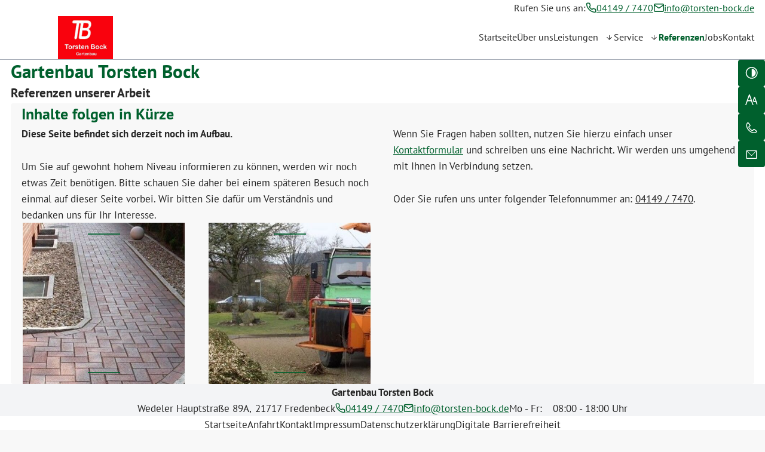

--- FILE ---
content_type: text/html; charset=UTF-8
request_url: https://www.torsten-bock.de/referenzen
body_size: 7913
content:
<!DOCTYPE html>
<html lang="de" data-fw-version="1.9.1" data-theme data-privacy-control="dark">
<head>
    <meta charset="utf-8">
    <title>Referenzen unserer Galabau-Arbeiten | Fredenbeck</title>
        <meta name="description" content="Geh&amp;ouml;ren Sie schon bald zu den vielen zufriedenen Kunden des erfahrenen Galabauers! Auf dieser Seite finden Sie einige unserer Referenzen.">
        <meta property="og:title" content="Referenzen unserer Galabau-Arbeiten | Fredenbeck">
        <meta property="og:description" content="Geh&amp;ouml;ren Sie schon bald zu den vielen zufriedenen Kunden des erfahrenen Galabauers! Auf dieser Seite finden Sie einige unserer Referenzen.">
        <meta property="og:type" content="website">
        <meta property="og:url" content="https://www.torsten-bock.de">
        <meta property="og:image" content="/images/social_branding.png">
        <meta property="og:site_name" content="Gartenbau Torsten Bock | Stade">    <meta name="author" content="Gartenbau Torsten Bock | Stade">
    <meta name="viewport" content="width=device-width, height=device-height, initial-scale=1.0">
    <meta name="thumbnail" content="/images/social_branding.png">
    <meta name="theme-color" content="#004a17">
    <meta name="format-detection" content="telephone=no">
    <link rel="canonical" href="https://www.torsten-bock.de/referenzen">
    <!-- Fav Icon -->
    <link rel="icon" href="/favicon.ico" type="image/x-icon">
    <!-- Styles -->
    <link rel="stylesheet" href="/css/styles.css?v=1753179335" media="screen">
    <link rel="stylesheet" href="/css/print.css?v=1753179335" media="print">
    
                <style id="cms-theme-configuration-settings">
                  :root[data-theme] {
                        --base-font-size: 18;
                        --base-line-height: 28;
                        --base-border-radius: 4;
                        --h1-size: 34;
                        --h2-size: 30;
                        --h3-size: 28;
                        --h4-size: 26;
                        --h5-size: 18;
                        --h6-size: 16;
                        --color-primary-h: 148;
                        --color-primary-s: 100;
                        --color-primary-l: 18.8;
                        --color-primary-text-h: 0;
                        --color-primary-text-s: 0;
                        --color-primary-text-l: 100;
                        --color-secondary-h: 87;
                        --color-secondary-s: 97.9;
                        --color-secondary-l: 37.5;
                        --color-secondary-text-h: 0;
                        --color-secondary-text-s: 0;
                        --color-secondary-text-l: 100;
                        --color-tertiary-h: 0;
                        --color-tertiary-s: 0;
                        --color-tertiary-l: 15.3;
                        --color-tertiary-text-h: 0;
                        --color-tertiary-text-s: 0;
                        --color-tertiary-text-l: 100;
                        --color-background-h: 0;
                        --color-background-s: 0;
                        --color-background-l: 100;
                        --color-background-text-h: 0;
                        --color-background-text-s: 0;
                        --color-background-text-l: 15.3;
                        --color-surface-h: 0;
                        --color-surface-s: 0;
                        --color-surface-l: 97.3;
                        --color-surface-text-h: 0;
                        --color-surface-text-s: 0;
                        --color-surface-text-l: 15.3;
                        --color-surface-elevated-h: 220;
                        --color-surface-elevated-s: 14.3;
                        --color-surface-elevated-l: 95.9;
                        --color-surface-elevated-text-h: 0;
                        --color-surface-elevated-text-s: 0;
                        --color-surface-elevated-text-l: 15.3;
                        --color-warning-h: 0;
                        --color-warning-s: 64.4;
                        --color-warning-l: 50.4;
                        --color-warning-text-h: 0;
                        --color-warning-text-s: 0;
                        --color-warning-text-l: 100;
                        --color-stars-color-h: 45;
                        --color-stars-color-s: 96.9;
                        --color-stars-color-l: 50.2;
                        --color-border-h: 218;
                        --color-border-s: 10.6;
                        --color-border-l: 64.9;
                  }
                  :root[data-theme].contrast-intensify {
                        --color-primary-h: 139;
                        --color-primary-s: 100;
                        --color-primary-l: 14.5;
                        --color-secondary-h: 87;
                        --color-secondary-s: 87.2;
                        --color-secondary-l: 42.7;
                        --color-tertiary-h: 0;
                        --color-tertiary-s: 0;
                        --color-tertiary-l: 0;
                        --color-background-h: 0;
                        --color-background-s: 0;
                        --color-background-l: 100;
                        --color-surface-h: 0;
                        --color-surface-s: 0;
                        --color-surface-l: 100;
                        --color-surface-elevated-h: 0;
                        --color-surface-elevated-s: 0;
                        --color-surface-elevated-l: 97.3;
                        --color-warning-h: 0;
                        --color-warning-s: 65.3;
                        --color-warning-l: 44.1;
                        --color-stars-color-h: 45;
                        --color-stars-color-s: 100;
                        --color-stars-color-l: 64.7;
                        --color-border-h: 0;
                        --color-border-s: 0;
                        --color-border-l: 0;
                  }
                </style>
                <template id="cms-theme-fonts">
                  <style>
                    :root[data-theme] {
                    
                        --font-display: "PT Sans";
                        --font-display-regular: 400;
                        --font-display-bold: 700;
                        --font-main: "PT Sans";
                        --font-main-regular: 400;
                        --font-main-bold: 700;
                    }
                  </style>
                </template>
                <script type="application/json" data-translations>{"Form data is not valid!":"Formulardaten sind ung\u00fcltig!","FORM_SUBMISSION_ERROR":"Die E-Mail wurde nicht gesendet, weil die folgenden Fehler aufgetreten sind:","FORM_SUBMISSION_SUCCESS":"E-Mail erfolgreich gesendet","Calculate route":"Route berechnen","The field is required":"Dieses Feld ist erforderlich","Invalid email address":"Die E-Mail-Adresse ist ung\u00fcltig","privacyPolicy_not_accepted":"Das Feld Datenschutzerkl\u00e4rung ist obligatorisch"}</script><script type="text/javascript">(function (root) {
    let translations;

    root.__ = function (message) {
        if (translations === (void 0)) {
            let el = document.querySelector('script[data-translations]');

            try {
                translations = JSON.parse(el.textContent);
            } catch (e) {
                translations = {};
            }
        }

        return message in translations ? translations[message] : message;
    };
})(window);</script></head>

<body class="main-template no-js lang-de Referenzen referenzen" style="opacity:0">
    <input type="checkbox" id="navi-toggled">
    <div tabindex="-1" data-reset-focus id="back-to-top"></div>
    <a href="#content" tabindex="1" title="Navigation überspringen" class="tab-btn">Navigation überspringen</a>
    <a href="/sitemap" tabindex="1" title="Sitemap anzeigen" rel="nofollow" class="tab-btn">Sitemap anzeigen</a>

    <ul id="quickbar" aria-label="Hauptmenü">
        <li class="contact-items">
            <a href="tel:+4941497470" title="Jetzt telefonisch Kontakt mit Gartenbau Torsten Bock | Stade in 21717 Fredenbeck aufnehmen" class="phone" data-event-type="click" data-event-name="Click To Call">04149 / 7470</a>            <a href="//www.torsten-bock.de" class="escape email" title="Schreiben Sie Gartenbau Torsten Bock | Stade in 21717 Fredenbeck eine E-Mail." data-email="{&quot;name&quot;:&quot;info&quot;,&quot;host&quot;:&quot;torsten-bock.de&quot;}">info<span class="escape">∂</span>torsten-bock.de</a>        </li>
        <li class="accessibility-bar"></li>
        <li>
            <label for="navi-toggled">
                <span class="icon" aria-haspopup="true" tabindex="0" aria-label="Hauptnavigation öffnen" role="button" data-tooltip="focus-visible">Menü</span>
            </label>
        </li>
    </ul>
    
    

    <div data-navigation-status aria-live="assertive" aria-relevant="text" aria-atomic="true" role="status" aria-hidden="false" class="visually-hidden"></div>

    <div class="first-level" id="navigation">
        <nav>
            <div style="background-size: cover;" class="cms-container-el">
<div class="row navigation-row stretch start">
<div class="col">
<div class="cms-article navi-info-box contact-bar">

<address>
<div>
<ul class="navi-info-list">
<li><span>Rufen Sie uns an: </span></li>
<li class="hwd-icon-item--phone-1"><a href="tel:+4941497470" title="Jetzt telefonisch Kontakt mit Gartenbau Torsten Bock | Stade in 21717 Fredenbeck aufnehmen" class="phone" data-event-type="click" data-event-name="Click To Call">04149 / 7470</a></li>
<li class="hwd-icon-item--mail-1"><a href="//www.torsten-bock.de" class="escape email" title="Schreiben Sie Gartenbau Torsten Bock | Stade in 21717 Fredenbeck eine E-Mail." data-email="{&quot;name&quot;:&quot;info&quot;,&quot;host&quot;:&quot;torsten-bock.de&quot;}">info<span class="escape">∂</span>torsten-bock.de</a></li>
</ul>
</div>
</address>
</div>
</div>
<div class="col">
<div style="background-size: cover;" class="cms-container-el navi-cont">
<a title="Gartenbau Torsten Bock | Stade  - Startseite" class="cms-logo cms-branding branding" href="/" target="_self">
<img src="/upload/logo/logo.png" alt="Gartenbau Torsten Bock | Stade  - Startseite" decoding="async" width="250" height="196">
</a>
<div class="cms-navi navi-main" id="navi-main">
<ul class="navi">
<li class="index">
<a title="GaLaBauer in Fredenbeck | Gartengestaltung und Gartenpflege" class="index" href="/" target="_self">
Startseite</a>
</li>
<li class="ueber-uns">
<a title="Gartenbaufirma und Gartenservice in Fredenbeck | Gartenbau Torsten Bock" class="ueber-uns" href="/ueber-uns" target="_self">
Über uns</a>
</li>
<li class="has-sub">
<span title="Leistungen">
Leistungen</span>
<ul class="sub">
<li class="leistungen-uebersicht">
<a title="Garten- und Landschaftsbau in Fredenbeck | Gartenbau Torsten Bock | Unsere Leistungen" class="leistungen-uebersicht" href="/leistungen/uebersicht" target="_self">
Übersicht</a>
</li>
<li class="leistungen-gartenbau-und-gartenplanung">
<a title="Gartenbau und Gartenplanung in Fredenbeck | Gartenbau Torsten Bock" class="leistungen-gartenbau-und-gartenplanung" href="/leistungen/gartenbau-und-gartenplanung" target="_self">
Gartenbau &amp; Gartenplanung</a>
</li>
<li class="leistungen-pflasterarbeiten">
<a title="Pflasterarbeiten in Fredenbeck | Gehwege und Einfahrten" class="leistungen-pflasterarbeiten" href="/leistungen/pflasterarbeiten" target="_self">
Pflasterarbeiten</a>
</li>
<li class="leistungen-zaunbau">
<a title="Zaunbau in Fredenbeck | Gartenzaun mit Sichtschutz" class="leistungen-zaunbau" href="/leistungen/zaunbau" target="_self">
Zaunbau</a>
</li>
<li class="leistungen-terrassenbau">
<a title="Terrassenbau in Fredenbeck mit Pflaster oder Naturstein" class="leistungen-terrassenbau" href="/leistungen/terrassenbau" target="_self">
Terrassenbau</a>
</li>
<li class="leistungen-bewaesserungsanlagen">
<a title="Bewässerungsanlagen | Gartenbewässerung in Fredenbeck" class="leistungen-bewaesserungsanlagen" href="/leistungen/bewaesserungsanlagen" target="_self">
Bewässerungsanlagen</a>
</li>
<li class="leistungen-rollrasen">
<a title="Rollrasen in Fredenbeck kaufen und verlegen lassen | Gartenbau Torsten Bock" class="leistungen-rollrasen" href="/leistungen/rollrasen" target="_self">
Rollrasen</a>
</li>
<li class="leistungen-baumfaellungen-und-grundstuecksrodung">
<a title="Baumfällung und Grundstücksrodung in Fredenbeck und Umgebung" class="leistungen-baumfaellungen-und-grundstuecksrodung" href="/leistungen/baumfaellungen-und-grundstuecksrodung" target="_self">
Baumfällungen &amp; Grundstücksrodung</a>
</li>
<li class="leistungen-haeckselarbeiten">
<a title="Häckselarbeiten mit Kran und Hackguterzeugung im Raum Fredenbeck" class="leistungen-haeckselarbeiten" href="/leistungen/haeckselarbeiten" target="_self">
Häckselarbeiten</a>
</li>
<li class="leistungen-erdarbeiten-und-baggerarbeiten">
<a title="Erdarbeiten und Baggerarbeiten im Raum Fredenbeck" class="leistungen-erdarbeiten-und-baggerarbeiten" href="/leistungen/erdarbeiten-und-baggerarbeiten" target="_self">
Erdarbeiten &amp; Baggerarbeiten</a>
</li>
<li class="leistungen-mulchen-von-grossflaechen-forstmulchen">
<a title="Mulchen von Großflächen: Gartenbau Torsten Bock aus Fredenbeck übernimmt!" class="leistungen-mulchen-von-grossflaechen-forstmulchen" href="/leistungen/mulchen-von-grossflaechen-forstmulchen" target="_self">
Mulchen von Großflächen / Forstmulchen</a>
</li>
<li class="leistungen-landschaftsbau-und-landschaftsplanung">
<a title="Landschaftsplanung und Landschaftsbau in Fredenbeck und Umgebung" class="leistungen-landschaftsbau-und-landschaftsplanung" href="/leistungen/landschaftsbau-und-landschaftsplanung" target="_self">
Landschaftsbau &amp; Landschaftsplanung</a>
</li>
<li class="leistungen-neupflanzungen-und-ersatzpflanzungen">
<a title="Neupflanzungen und Ersatzpflanzungen vom Profi aus Fredenbeck" class="leistungen-neupflanzungen-und-ersatzpflanzungen" href="/leistungen/neupflanzungen-und-ersatzpflanzungen" target="_self">
Neupflanzungen &amp; Ersatzpflanzungen</a>
</li>
<li class="leistungen-gabionen-pergonen-mauern">
<a title="Gabionen und Gartenmauern in Fredenbeck!" class="leistungen-gabionen-pergonen-mauern" href="/leistungen/gabionen-pergonen-mauern" target="_self">
Gabionen / Pergonen / Mauern</a>
</li>
<li class="leistungen-treppenbau">
<a title="Treppenbau in Fredenbeck | Gartenbau Torsten Bock" class="leistungen-treppenbau" href="/leistungen/treppenbau" target="_self">
Treppenbau</a>
</li>
<li class="leistungen-natursteinarbeiten">
<a title="Natursteinarbeiten vom Profi in Fredenbeck" class="leistungen-natursteinarbeiten" href="/leistungen/natursteinarbeiten" target="_self">
Natursteinarbeiten</a>
</li>
<li class="leistungen-schmutz-und-regenwasser">
<a title="Schmutzwasserleitung und Sickerschacht im Raum Stade" class="leistungen-schmutz-und-regenwasser" href="/leistungen/schmutz-und-regenwasser" target="_self">
Schmutz- &amp; Regenwasser</a>
</li>
</ul>
</li>
<li class="has-sub">
<span title="Service">
Service</span>
<ul class="sub">
<li class="service-uebersicht">
<a title="Garten- und Landschaftsbau in Fredenbeck | Gartenbau Torsten Bock | Unser Service" class="service-uebersicht" href="/service/uebersicht" target="_self">
Übersicht</a>
</li>
<li class="service-hausmeisterservice">
<a title="Hausmeisterservice in Fredenbeck | Reinigungstätigkeiten" class="service-hausmeisterservice" href="/service/hausmeisterservice" target="_self">
Hausmeisterservice</a>
</li>
<li class="service-winterdienst">
<a title="Winterdienst in Fredenbeck und Umgebung | Schnee schieben" class="service-winterdienst" href="/service/winterdienst" target="_self">
Winterdienst</a>
</li>
<li class="service-gartenpflege">
<a title="Gartenpflege in Fredenbeck und Umgebung | Rasenmähen und Heckenschnitt" class="service-gartenpflege" href="/service/gartenpflege" target="_self">
Gartenpflege</a>
</li>
<li class="service-baumpflege">
<a title="Baumpflege in Fredenbeck und Umgebung | Baumschnitt | Kronenschnitt" class="service-baumpflege" href="/service/baumpflege" target="_self">
Baumpflege</a>
</li>
<li class="service-teichpflege">
<a title="Teichpflege in Fredenbeck und Umgebung | Gartenteich reinigen" class="service-teichpflege" href="/service/teichpflege" target="_self">
Teichpflege</a>
</li>
</ul>
</li>
<li class="referenzen active">
<a title="Referenzen unserer Galabau-Arbeiten | Fredenbeck" class="referenzen active" href="/referenzen" target="_self">
Referenzen</a>
</li>
<li class="jobs">
<a title="Jobs | Stellenangebote für Gärtner in Fredenbeck | jetzt bewerben" class="jobs" href="/jobs" target="_self">
Jobs</a>
</li>
<li class="kontakt">
<a title="Ihr Kontakt zu uns | Gartenbau Torsten Bock | Stade aus Fredenbeck" class="kontakt" href="/kontakt/" target="_self">
Kontakt</a>
</li>
</ul>
</div>
</div>
</div>
</div>
</div>
        </nav>
    </div>
    
    <aside id="call-to-action-wrapper">
        <ul class="cta-list" aria-label="Schnellzugriff auf Kontaktmöglichkeiten">
            
            <li class="cta-item">
                <i class="cta-icon icon icon-phone"></i>
                <a href="tel:+4941497470" title="Jetzt telefonisch Kontakt mit Gartenbau Torsten Bock | Stade in 21717 Fredenbeck aufnehmen" class="phone" data-event-type="click" data-event-name="Click To Call">04149 / 7470</a>            </li>
            
            <li class="cta-item">
                <i class="cta-icon icon icon-envelope"></i>
                <a href="//www.torsten-bock.de" class="escape email" title="Schreiben Sie Gartenbau Torsten Bock | Stade in 21717 Fredenbeck eine E-Mail." data-email="{&quot;name&quot;:&quot;info&quot;,&quot;host&quot;:&quot;torsten-bock.de&quot;}">info<span class="escape">∂</span>torsten-bock.de</a>            </li>    
            
        </ul>
    </aside>
    
    <div id="page-wrap">
        <header id="header">
            <div id="header-mobile-branding-cont" style="background-size: cover;" class="cms-container-el default-container">
<a title="Gartenbau Torsten Bock | Stade  - Startseite" class="cms-logo cms-branding branding" href="/" target="_self">
<img src="/upload/logo/logo.png" alt="Gartenbau Torsten Bock | Stade  - Startseite" decoding="async" width="250" height="196">
</a>
</div>
            
                    </header>
        <main id="content">
            <div id="page__referenzen" style="background-size: cover;" class="cms-container-el default-container">
<div id="page__referenzen--01" data-lazy-animation="fade-up" class="row stretch start">
<div class="col">
<h1 class="cms-title">
Gartenbau Torsten Bock <span>Referenzen unserer Arbeit</span></h1>
</div>
<div class="col">
<div style="background-size: cover;" class="cms-container-el reference-wrapper hwd-wrap--default-1">
<div class="row reference-box box stretch start">
<div class="col">
<h2 class="cms-title h3">
Inhalte folgen in Kürze</h2>
</div>
<div class="col large-6">
<div class="cms-article">

<p><strong>Diese Seite befindet sich derzeit noch im Aufbau.</strong></p>
<p>Um Sie auf gewohnt hohem Niveau informieren zu können, werden wir noch etwas Zeit benötigen. Bitte schauen Sie daher bei einem späteren Besuch noch einmal auf dieser Seite vorbei. Wir bitten Sie dafür um Verständnis und bedanken uns für Ihr Interesse.</p>
</div>
</div>
<div class="col large-6">
<div class="cms-article">

<p>Wenn Sie Fragen haben sollten, nutzen Sie hierzu einfach unser <a href="/kontakt/" title="Ihr Kontakt zu uns | Gartenbau Torsten Bock | Stade aus Fredenbeck">Kontaktformular</a> und schreiben uns eine Nachricht. Wir werden uns umgehend mit Ihnen in Verbindung setzen.</p>
<p>Oder Sie rufen uns unter folgender Telefonnummer an: <a href="tel:+4941497470" title="Jetzt telefonisch Kontakt mit Gartenbau Torsten Bock | Stade in 21717 Fredenbeck aufnehmen" class="phone" data-event-type="click" data-event-name="Click To Call">04149 / 7470</a>.</p>
</div>
</div>
<div class="col">
<div class="cms-gallery modalGallery cms-el-row" data-gallery-element data-gallery-element-type="LazyLoading" data-gallery-ajax-loading="true" data-gallery-items-per-page="10">
<div style="width: 100%; height: auto;" class="cms-gallery-image cms-el-col cms-el-col-6 cms-el-tiny-6 cms-el-small-4 cms-el-medium-4 cms-el-large-3 cms-el-giant-3 cms-el-huge-2 cms-el-full-2 modalGallery-1" data-imagegallery>
<figure>
<a title="Gepflasterter Gartenweg" class href="/upload/galleries/gallery_66aa14ee0c7342f42a67320e/resized/6644-1369404796_resized_Gko4Vn7Fo8.jpg" target="_blank">
<picture>
<source media="(max-width:640px)" srcset="[data-uri] 1x" data-cms-srcset="/upload/galleries/gallery_66aa14ee0c7342f42a67320e/small/6644-1369404796_small_x1_gBnkMpFxD_.webp 1x, /upload/galleries/gallery_66aa14ee0c7342f42a67320e/small/6644-1369404796_small_x2_vFqhLnxU9v.webp 2x" type="image/webp">
<source media="(max-width:640px)" srcset="[data-uri] 1x" data-cms-srcset="/upload/galleries/gallery_66aa14ee0c7342f42a67320e/small/6644-1369404796_small_HJ-39boBeZ.jpg" type="image/jpg">
<source media="(max-width:760px)" srcset="[data-uri] 1x" data-cms-srcset="/upload/galleries/gallery_66aa14ee0c7342f42a67320e/medium/6644-1369404796_medium_x1_U_58q8W5ut.webp 1x, /upload/galleries/gallery_66aa14ee0c7342f42a67320e/medium/6644-1369404796_medium_x2_KfPm3dDLTn.webp 2x" type="image/webp">
<source media="(max-width:760px)" srcset="[data-uri] 1x" data-cms-srcset="/upload/galleries/gallery_66aa14ee0c7342f42a67320e/medium/6644-1369404796_medium_ixcf4-lU63.jpg" type="image/jpg">
<source media="(min-width:760px)" srcset="[data-uri] 1x" data-cms-srcset="/upload/galleries/gallery_66aa14ee0c7342f42a67320e/large/6644-1369404796_large_x1_l4jS2uHMDg.webp 1x, /upload/galleries/gallery_66aa14ee0c7342f42a67320e/large/6644-1369404796_large_x2_piwvmKYQw0.webp 2x" type="image/webp">
<source media="(min-width:760px)" srcset="[data-uri] 1x" data-cms-srcset="/upload/galleries/gallery_66aa14ee0c7342f42a67320e/large/6644-1369404796_large_nMos2WBCUt.jpg" type="image/jpg">
<img alt="Gepflasterter Gartenweg" width="450" height="450" data-cms-src="/upload/galleries/gallery_66aa14ee0c7342f42a67320e/large/6644-1369404796_large_nMos2WBCUt.jpg" src="[data-uri]" data-image-el data-image-visible decoding="async">
</picture>
</a>
</figure>
</div>
<div style="width: 100%; height: auto;" class="cms-gallery-image cms-el-col cms-el-col-6 cms-el-tiny-6 cms-el-small-4 cms-el-medium-4 cms-el-large-3 cms-el-giant-3 cms-el-huge-2 cms-el-full-2 modalGallery-2" data-imagegallery>
<figure>
<a title="Gartengerät bei der Arbeit" class href="/upload/galleries/gallery_66aa14ee0c7342f42a67320e/resized/6644-1369404824_resized_OVFwGHBimE.jpg" target="_blank">
<picture>
<source media="(max-width:640px)" srcset="[data-uri] 1x" data-cms-srcset="/upload/galleries/gallery_66aa14ee0c7342f42a67320e/small/6644-1369404824_small_x1_57_Bz25mls.webp 1x, /upload/galleries/gallery_66aa14ee0c7342f42a67320e/small/6644-1369404824_small_x2_hSntRB1kYD.webp 2x" type="image/webp">
<source media="(max-width:640px)" srcset="[data-uri] 1x" data-cms-srcset="/upload/galleries/gallery_66aa14ee0c7342f42a67320e/small/6644-1369404824_small_lYNreIr8zD.jpg" type="image/jpg">
<source media="(max-width:760px)" srcset="[data-uri] 1x" data-cms-srcset="/upload/galleries/gallery_66aa14ee0c7342f42a67320e/medium/6644-1369404824_medium_x1_uhz6A44Zf0.webp 1x, /upload/galleries/gallery_66aa14ee0c7342f42a67320e/medium/6644-1369404824_medium_x2_2vN9vJhTeD.webp 2x" type="image/webp">
<source media="(max-width:760px)" srcset="[data-uri] 1x" data-cms-srcset="/upload/galleries/gallery_66aa14ee0c7342f42a67320e/medium/6644-1369404824_medium_Tm3rF4jZ05.jpg" type="image/jpg">
<source media="(min-width:760px)" srcset="[data-uri] 1x" data-cms-srcset="/upload/galleries/gallery_66aa14ee0c7342f42a67320e/large/6644-1369404824_large_x1_SIfcli-cKv.webp 1x, /upload/galleries/gallery_66aa14ee0c7342f42a67320e/large/6644-1369404824_large_x2__NdFbeEVmN.webp 2x" type="image/webp">
<source media="(min-width:760px)" srcset="[data-uri] 1x" data-cms-srcset="/upload/galleries/gallery_66aa14ee0c7342f42a67320e/large/6644-1369404824_large_fogD2PaCfa.jpg" type="image/jpg">
<img alt="Gartengerät bei der Arbeit" width="450" height="450" data-cms-src="/upload/galleries/gallery_66aa14ee0c7342f42a67320e/large/6644-1369404824_large_fogD2PaCfa.jpg" src="[data-uri]" data-image-el data-image-visible decoding="async">
</picture>
</a>
</figure>
</div>
</div>
</div>
</div>
</div>
</div>
</div>
</div>
        </main>
        <footer id="footer">
            <div style="background-size: cover;" class="cms-container-el footer-wrapper">
<div style="background-size: cover;" class="cms-container-el footer-info-cont">
<div class="row footer-info-row stretch start">
<div class="col footer-info-col">
<div class="cms-article footer-info-box">

<address>
<div>
<ul class="footer-info-list">
<li class="footer-info-item--company-name">Gartenbau Torsten Bock</li>
<li class="footer-info-item--location">
<ul>
<li class="footer-street">Wedeler Hauptstraße 89A</li>
<li class="footer-zip-city">21717 Fredenbeck</li>
</ul>
</li>
<li class="footer-info-item--phone hwd-icon-item--phone-1"><a href="tel:+4941497470" title="Jetzt telefonisch Kontakt mit Gartenbau Torsten Bock | Stade in 21717 Fredenbeck aufnehmen" class="phone" data-event-type="click" data-event-name="Click To Call">04149 / 7470</a></li>
<li class="footer-info-item--email hwd-icon-item--mail-1"><a href="//www.torsten-bock.de" class="escape email" title="Schreiben Sie Gartenbau Torsten Bock | Stade in 21717 Fredenbeck eine E-Mail." data-email="{&quot;name&quot;:&quot;info&quot;,&quot;host&quot;:&quot;torsten-bock.de&quot;}">info<span class="escape">∂</span>torsten-bock.de</a></li>
<li class="footer-info-item--times opening-hours-suffix"><dl class="cms-opening-hours-combinedShort"><dt>Mo - Fr:</dt><dd>08:00 - 18:00</dd></dl></li>
</ul>
</div>
</address>
</div>
</div>
</div>
</div>
<div style="background-size: cover;" class="cms-container-el footer-navi-cont bg-color-light">
<div class="row footer-navi-row stretch start">
<div class="col footer-navi-col">
<div class="cms-navi navi-add-box">
<ul class="navi navi-add">
<li class="index">
<a title="GaLaBauer in Fredenbeck | Gartengestaltung und Gartenpflege" class="index" href="/" target="_self">
Startseite</a>
</li>
<li class="anfahrt">
<a title="Ihr Weg zu Gartenbau Torsten Bock | Stade aus Fredenbeck" class="anfahrt" href="/anfahrt" target="_self">
Anfahrt</a>
</li>
<li class="kontakt">
<a title="Ihr Kontakt zu uns | Gartenbau Torsten Bock | Stade aus Fredenbeck" class="kontakt" href="/kontakt/" target="_self">
Kontakt</a>
</li>
<li class="impressum">
<a title="Gartenbau Torsten Bock | Stade, 21717 Fredenbeck | Impressum" class="impressum" href="/impressum" target="_self">
Impressum</a>
</li>
<li class="datenschutzerklaerung">
<a title="Verarbeitung von Informationen &amp; Daten bei Gartenbau Torsten Bock | Stade" class="datenschutzerklaerung" href="/datenschutzerklaerung" target="_self">
Datenschutzerklärung</a>
</li>
<li class="digitale-barrierefreiheit">
<a title="Unsere Erklärung zur digitalen Barrierefreiheit" class="digitale-barrierefreiheit" href="/digitale-barrierefreiheit" target="_self">
Digitale Barrierefreiheit</a>
</li>
</ul>
</div>
</div>
</div>
</div>
</div>
        </footer>
    </div>

    <a href="#back-to-top" class="back-to-top icon icon-arrow-up" title="Zum Seitenanfang"><span>Zum Seitenanfang</span></a>

    <noscript>
        <input type="checkbox" id="noticebar">
        <label for="noticebar" aria-live="polite" tabindex="1" aria-label="Achtung! JavaScript ist deaktiviert"></label>
        <div><span class="col"><b>Achtung:</b> <br>JavaScript ist nicht aktiviert! Bitte aktivieren Sie <a title="Wie Sie JavaScript in Ihrem Browser aktivieren" target="_blank" href="https://www.enable-javascript.com/de/" rel="noopener">JavaScript</a> um den vollen Funktionsumfang dieser und weiterer Webseiten genießen zu können.</span></div>
    </noscript>

    <!-- JS -->
    <script>var cssData = {
    "config-version": "1",
    "image-path": "\"..\/images\/\" !default",
    "base-font-size": 18,
    "base-line-height": 28,
    "h1-size": 34,
    "h2-size": 30,
    "h3-size": 28,
    "h4-size": 26,
    "h5-size": 18,
    "h6-size": 16,
    "fontMap": {
        "display": {
            "name": "PT Sans",
            "weights": {
                "regular": "400",
                "bold": 700
            }
        },
        "main": {
            "name": "PT Sans",
            "weights": {
                "regular": 400,
                "bold": 700
            }
        }
    },
    "colorMap": {
        "primary": {
            "main": "#00602c",
            "contrast": "#004a17",
            "text": "#ffffff"
        },
        "secondary": {
            "main": "#69bd02",
            "contrast": "#77cc0e",
            "text": "#ffffff"
        },
        "tertiary": {
            "main": "#272727",
            "contrast": "#000",
            "text": "#ffffff"
        },
        "background": {
            "main": "#ffffff",
            "contrast": "#ffffff",
            "text": "#272727"
        },
        "surface": {
            "main": "#f8f8f8",
            "contrast": "#fff",
            "text": "#272727"
        },
        "surface-elevated": {
            "main": "#F3F4F6",
            "contrast": "#F8F8F8",
            "text": "#272727"
        },
        "warning": {
            "main": "#D22F2F",
            "contrast": "#BA2727",
            "text": "#ffffff"
        },
        "stars-color": {
            "main": "#FBBC05",
            "contrast": "#ffd14b"
        },
        "border": {
            "main": "#9CA3AF",
            "contrast": "#000000"
        }
    },
    "break": "giant",
    "base-gap": 18,
    "rowMaxWidth": "1620px",
    "space-sm": "30 60",
    "space-md": "45 110",
    "space-lg": "45 140",
    "space-xl": "45 180",
    "video-formats": "\"16\/9\" \"1\/1\" \"3\/4\" \"4\/3\" \"9\/16\" \"21\/9\" \"9\/21\"",
    "columnCount": 12,
    "column-count": "$columnCount",
    "base-border": "rem(1px) solid color(border)",
    "base-border-radius": 4,
    "base-box-shadow": "0 0 rem(9px) 0 color-text(background, .2)",
    "base-outline": "rem(1px) solid color(border)",
    "focus-outline": "rem(2px) solid color-lightness(color(warning), 10%)",
    "bpContext": "16px",
    "hide-text-direction": "right",
    "icon-font": "icomoon",
    "round-radius": 9999,
    "base-time": "400ms ease-in-out",
    "bodyMaxWidth": "1920px",
    "icon-map": {
        "mail-1": "\\e906",
        "phone-1": "\\e907",
        "clock-1": "\\e908",
        "pflanze-1": "\\e903",
        "star": "\\e925",
        "landschaftsbau-1": "\\e902",
        "gartenbau-1": "\\e900",
        "haeckselarbeiten-1": "\\e91c",
        "pflasterarbeiten-1": "\\e91b",
        "zaunbau-1": "\\e91a",
        "terrassenbau-1": "\\e919",
        "neupflanzungen-1": "\\e918",
        "baumfaellung-1": "\\e917",
        "treppenbau-1": "\\e916",
        "rollrasen-1": "\\e915",
        "teich-1": "\\e914",
        "natursteinarbeiten-1": "\\e913",
        "mulch-1": "\\e912",
        "mauern-1": "\\e911",
        "baggerarbeiten-1": "\\e910",
        "bewaesserungsanlagen-1": "\\e90f",
        "poolbau-1": "\\e90e",
        "gartenpflege-1": "\\e90d",
        "teichpflege-1": "\\e90c",
        "baumpflege-1": "\\e90b",
        "schnee-1": "\\e90a",
        "hausmeister-1": "\\e909",
        "caret-right": "\\e904",
        "caret-up": "\\e905",
        "exclamation": "\\e91d",
        "minus": "\\e91e",
        "plus": "\\e91f",
        "times": "\\e920",
        "envelope": "\\e9b0",
        "map-marker": "\\ea3d",
        "angle-down": "\\ea1d",
        "angle-left": "\\ea1e",
        "angle-right": "\\ea1f",
        "angle-up": "\\ea21",
        "phone": "\\ea81",
        "play": "\\ea29",
        "clock": "\\e968",
        "arrow-up": "\\e921",
        "arrow-right": "\\e922",
        "arrow-left": "\\e923",
        "arrow-down": "\\e924",
        "file-pdf": "\\e901",
        "alert-circle": "\\e926"
    },
    "gridMap": {
        "default": {
            "width": "0px",
            "cols": [
                1,
                2,
                3,
                4,
                5,
                6,
                7,
                8,
                9,
                10,
                11,
                12,
                "auto"
            ],
            "prefix": [
                0,
                1,
                2,
                3,
                4,
                5,
                6,
                7,
                8,
                9,
                10,
                11,
                12
            ],
            "suffix": [
                0,
                1,
                2,
                3,
                4,
                5,
                6,
                7,
                8,
                9,
                10,
                11,
                12
            ],
            "start": [
                "justify-content:flex-start"
            ],
            "center": [
                "justify-content:center"
            ],
            "end": [
                "justify-content:flex-end"
            ],
            "between": [
                "justify-content:space-between"
            ],
            "around": [
                "justify-content:space-around"
            ],
            "top": [
                "align-items:flex-start"
            ],
            "middle": [
                "align-items:center"
            ],
            "baseline": [
                "align-items:flex-baseline"
            ],
            "bottom": [
                "align-items:flex-end"
            ],
            "stretch": [
                "align-items:stretch"
            ],
            "reverse": [
                "flex-direction:row-reverse"
            ],
            "forward": [
                "flex-direction:row"
            ],
            "first": [
                "order:-1"
            ],
            "last": [
                "order:1"
            ],
            "unset": [
                "order:0"
            ]
        },
        "mini": {
            "width": "360px",
            "cols": [
                1,
                2,
                3,
                4,
                5,
                6,
                7,
                8,
                9,
                10,
                11,
                12,
                "auto"
            ],
            "prefix": [
                0,
                1,
                2,
                3,
                4,
                5,
                6,
                7,
                8,
                9,
                10,
                11,
                12
            ],
            "suffix": [
                0,
                1,
                2,
                3,
                4,
                5,
                6,
                7,
                8,
                9,
                10,
                11,
                12
            ],
            "start": [
                "justify-content:flex-start"
            ],
            "center": [
                "justify-content:center"
            ],
            "end": [
                "justify-content:flex-end"
            ],
            "between": [
                "justify-content:space-between"
            ],
            "around": [
                "justify-content:space-around"
            ],
            "top": [
                "align-items:flex-start"
            ],
            "middle": [
                "align-items:center"
            ],
            "baseline": [
                "align-items:flex-baseline"
            ],
            "bottom": [
                "align-items:flex-end"
            ],
            "stretch": [
                "align-items:stretch"
            ],
            "reverse": [
                "flex-direction:row-reverse"
            ],
            "forward": [
                "flex-direction:row"
            ],
            "first": [
                "order:-1"
            ],
            "last": [
                "order:1"
            ],
            "unset": [
                "order:0"
            ]
        },
        "tiny": {
            "width": "480px",
            "cols": [
                1,
                2,
                3,
                4,
                5,
                6,
                7,
                8,
                9,
                10,
                11,
                12,
                "auto"
            ],
            "prefix": [
                0,
                1,
                2,
                3,
                4,
                5,
                6,
                7,
                8,
                9,
                10,
                11,
                12
            ],
            "suffix": [
                0,
                1,
                2,
                3,
                4,
                5,
                6,
                7,
                8,
                9,
                10,
                11,
                12
            ],
            "start": [
                "justify-content:flex-start"
            ],
            "center": [
                "justify-content:center"
            ],
            "end": [
                "justify-content:flex-end"
            ],
            "between": [
                "justify-content:space-between"
            ],
            "around": [
                "justify-content:space-around"
            ],
            "top": [
                "align-items:flex-start"
            ],
            "middle": [
                "align-items:center"
            ],
            "baseline": [
                "align-items:flex-baseline"
            ],
            "bottom": [
                "align-items:flex-end"
            ],
            "stretch": [
                "align-items:stretch"
            ],
            "reverse": [
                "flex-direction:row-reverse"
            ],
            "forward": [
                "flex-direction:row"
            ],
            "first": [
                "order:-1"
            ],
            "last": [
                "order:1"
            ],
            "unset": [
                "order:0"
            ]
        },
        "small": {
            "width": "640px",
            "cols": [
                1,
                2,
                3,
                4,
                5,
                6,
                7,
                8,
                9,
                10,
                11,
                12,
                "auto"
            ],
            "prefix": [
                0,
                1,
                2,
                3,
                4,
                5,
                6,
                7,
                8,
                9,
                10,
                11,
                12
            ],
            "suffix": [
                0,
                1,
                2,
                3,
                4,
                5,
                6,
                7,
                8,
                9,
                10,
                11,
                12
            ],
            "start": [
                "justify-content:flex-start"
            ],
            "center": [
                "justify-content:center"
            ],
            "end": [
                "justify-content:flex-end"
            ],
            "between": [
                "justify-content:space-between"
            ],
            "around": [
                "justify-content:space-around"
            ],
            "top": [
                "align-items:flex-start"
            ],
            "middle": [
                "align-items:center"
            ],
            "baseline": [
                "align-items:flex-baseline"
            ],
            "bottom": [
                "align-items:flex-end"
            ],
            "stretch": [
                "align-items:stretch"
            ],
            "reverse": [
                "flex-direction:row-reverse"
            ],
            "forward": [
                "flex-direction:row"
            ],
            "first": [
                "order:-1"
            ],
            "last": [
                "order:1"
            ],
            "unset": [
                "order:0"
            ]
        },
        "medium": {
            "width": "760px",
            "cols": [
                1,
                2,
                3,
                4,
                5,
                6,
                7,
                8,
                9,
                10,
                11,
                12,
                "auto"
            ],
            "prefix": [
                0,
                1,
                2,
                3,
                4,
                5,
                6,
                7,
                8,
                9,
                10,
                11,
                12
            ],
            "suffix": [
                0,
                1,
                2,
                3,
                4,
                5,
                6,
                7,
                8,
                9,
                10,
                11,
                12
            ],
            "start": [
                "justify-content:flex-start"
            ],
            "center": [
                "justify-content:center"
            ],
            "end": [
                "justify-content:flex-end"
            ],
            "between": [
                "justify-content:space-between"
            ],
            "around": [
                "justify-content:space-around"
            ],
            "top": [
                "align-items:flex-start"
            ],
            "middle": [
                "align-items:center"
            ],
            "baseline": [
                "align-items:flex-baseline"
            ],
            "bottom": [
                "align-items:flex-end"
            ],
            "stretch": [
                "align-items:stretch"
            ],
            "reverse": [
                "flex-direction:row-reverse"
            ],
            "forward": [
                "flex-direction:row"
            ],
            "first": [
                "order:-1"
            ],
            "last": [
                "order:1"
            ],
            "unset": [
                "order:0"
            ]
        },
        "large": {
            "width": "992px",
            "cols": [
                1,
                2,
                3,
                4,
                5,
                6,
                7,
                8,
                9,
                10,
                11,
                12,
                "auto"
            ],
            "prefix": [
                0,
                1,
                2,
                3,
                4,
                5,
                6,
                7,
                8,
                9,
                10,
                11,
                12
            ],
            "suffix": [
                0,
                1,
                2,
                3,
                4,
                5,
                6,
                7,
                8,
                9,
                10,
                11,
                12
            ],
            "start": [
                "justify-content:flex-start"
            ],
            "center": [
                "justify-content:center"
            ],
            "end": [
                "justify-content:flex-end"
            ],
            "between": [
                "justify-content:space-between"
            ],
            "around": [
                "justify-content:space-around"
            ],
            "top": [
                "align-items:flex-start"
            ],
            "middle": [
                "align-items:center"
            ],
            "baseline": [
                "align-items:flex-baseline"
            ],
            "bottom": [
                "align-items:flex-end"
            ],
            "stretch": [
                "align-items:stretch"
            ],
            "reverse": [
                "flex-direction:row-reverse"
            ],
            "forward": [
                "flex-direction:row"
            ],
            "first": [
                "order:-1"
            ],
            "last": [
                "order:1"
            ],
            "unset": [
                "order:0"
            ]
        },
        "giant": {
            "width": "1200px",
            "cols": [
                1,
                2,
                3,
                4,
                5,
                6,
                7,
                8,
                9,
                10,
                11,
                12,
                "auto"
            ],
            "prefix": [
                0,
                1,
                2,
                3,
                4,
                5,
                6,
                7,
                8,
                9,
                10,
                11,
                12
            ],
            "suffix": [
                0,
                1,
                2,
                3,
                4,
                5,
                6,
                7,
                8,
                9,
                10,
                11,
                12
            ],
            "start": [
                "justify-content:flex-start"
            ],
            "center": [
                "justify-content:center"
            ],
            "end": [
                "justify-content:flex-end"
            ],
            "between": [
                "justify-content:space-between"
            ],
            "around": [
                "justify-content:space-around"
            ],
            "top": [
                "align-items:flex-start"
            ],
            "middle": [
                "align-items:center"
            ],
            "baseline": [
                "align-items:flex-baseline"
            ],
            "bottom": [
                "align-items:flex-end"
            ],
            "stretch": [
                "align-items:stretch"
            ],
            "reverse": [
                "flex-direction:row-reverse"
            ],
            "forward": [
                "flex-direction:row"
            ],
            "first": [
                "order:-1"
            ],
            "last": [
                "order:1"
            ],
            "unset": [
                "order:0"
            ]
        },
        "huge": {
            "width": "1364px",
            "cols": [
                1,
                2,
                3,
                4,
                5,
                6,
                7,
                8,
                9,
                10,
                11,
                12,
                "auto"
            ],
            "prefix": [
                0,
                1,
                2,
                3,
                4,
                5,
                6,
                7,
                8,
                9,
                10,
                11,
                12
            ],
            "suffix": [
                0,
                1,
                2,
                3,
                4,
                5,
                6,
                7,
                8,
                9,
                10,
                11,
                12
            ],
            "start": [
                "justify-content:flex-start"
            ],
            "center": [
                "justify-content:center"
            ],
            "end": [
                "justify-content:flex-end"
            ],
            "between": [
                "justify-content:space-between"
            ],
            "around": [
                "justify-content:space-around"
            ],
            "top": [
                "align-items:flex-start"
            ],
            "middle": [
                "align-items:center"
            ],
            "baseline": [
                "align-items:flex-baseline"
            ],
            "bottom": [
                "align-items:flex-end"
            ],
            "stretch": [
                "align-items:stretch"
            ],
            "reverse": [
                "flex-direction:row-reverse"
            ],
            "forward": [
                "flex-direction:row"
            ],
            "first": [
                "order:-1"
            ],
            "last": [
                "order:1"
            ],
            "unset": [
                "order:0"
            ]
        },
        "full": {
            "width": "1520px",
            "cols": [
                1,
                2,
                3,
                4,
                5,
                6,
                7,
                8,
                9,
                10,
                11,
                12,
                "auto"
            ],
            "prefix": [
                0,
                1,
                2,
                3,
                4,
                5,
                6,
                7,
                8,
                9,
                10,
                11,
                12
            ],
            "suffix": [
                0,
                1,
                2,
                3,
                4,
                5,
                6,
                7,
                8,
                9,
                10,
                11,
                12
            ],
            "start": [
                "justify-content:flex-start"
            ],
            "center": [
                "justify-content:center"
            ],
            "end": [
                "justify-content:flex-end"
            ],
            "between": [
                "justify-content:space-between"
            ],
            "around": [
                "justify-content:space-around"
            ],
            "top": [
                "align-items:flex-start"
            ],
            "middle": [
                "align-items:center"
            ],
            "baseline": [
                "align-items:flex-baseline"
            ],
            "bottom": [
                "align-items:flex-end"
            ],
            "stretch": [
                "align-items:stretch"
            ],
            "reverse": [
                "flex-direction:row-reverse"
            ],
            "forward": [
                "flex-direction:row"
            ],
            "first": [
                "order:-1"
            ],
            "last": [
                "order:1"
            ],
            "unset": [
                "order:0"
            ]
        },
        "cut": {
            "width": "$rowMaxWidth",
            "cols": [
                1,
                2,
                3,
                4,
                5,
                6,
                7,
                8,
                9,
                10,
                11,
                12,
                "auto"
            ],
            "prefix": [
                0,
                1,
                2,
                3,
                4,
                5,
                6,
                7,
                8,
                9,
                10,
                11,
                12
            ],
            "suffix": [
                0,
                1,
                2,
                3,
                4,
                5,
                6,
                7,
                8,
                9,
                10,
                11,
                12
            ],
            "start": [
                "justify-content:flex-start"
            ],
            "center": [
                "justify-content:center"
            ],
            "end": [
                "justify-content:flex-end"
            ],
            "between": [
                "justify-content:space-between"
            ],
            "around": [
                "justify-content:space-around"
            ],
            "top": [
                "align-items:flex-start"
            ],
            "middle": [
                "align-items:center"
            ],
            "baseline": [
                "align-items:flex-baseline"
            ],
            "bottom": [
                "align-items:flex-end"
            ],
            "stretch": [
                "align-items:stretch"
            ],
            "reverse": [
                "flex-direction:row-reverse"
            ],
            "forward": [
                "flex-direction:row"
            ],
            "first": [
                "order:-1"
            ],
            "last": [
                "order:1"
            ],
            "unset": [
                "order:0"
            ]
        },
        "end": {
            "width": "1900px",
            "cols": [
                1,
                2,
                3,
                4,
                5,
                6,
                7,
                8,
                9,
                10,
                11,
                12,
                "auto"
            ],
            "prefix": [
                0,
                1,
                2,
                3,
                4,
                5,
                6,
                7,
                8,
                9,
                10,
                11,
                12
            ],
            "suffix": [
                0,
                1,
                2,
                3,
                4,
                5,
                6,
                7,
                8,
                9,
                10,
                11,
                12
            ],
            "start": [
                "justify-content:flex-start"
            ],
            "center": [
                "justify-content:center"
            ],
            "end": [
                "justify-content:flex-end"
            ],
            "between": [
                "justify-content:space-between"
            ],
            "around": [
                "justify-content:space-around"
            ],
            "top": [
                "align-items:flex-start"
            ],
            "middle": [
                "align-items:center"
            ],
            "baseline": [
                "align-items:flex-baseline"
            ],
            "bottom": [
                "align-items:flex-end"
            ],
            "stretch": [
                "align-items:stretch"
            ],
            "reverse": [
                "flex-direction:row-reverse"
            ],
            "forward": [
                "flex-direction:row"
            ],
            "first": [
                "order:-1"
            ],
            "last": [
                "order:1"
            ],
            "unset": [
                "order:0"
            ]
        }
    }
}</script><script src="/securewebapps/evercdn/assets/requireit/v1/scripts/main.min.js?v=1753179335"></script>
    <script src="/js/_require.js?v=1753179335"></script>
    <!-- Schema.org -->
    
                    <script type="application/ld+json">{
                        "@context" : "http://schema.org",
                        "@type" : "LocalBusiness",
                        "address" : {
                                "@type": "PostalAddress",
                                "addressLocality":"Fredenbeck",
                                "addressCountry": "DE",
                                "postalCode":"21717",
                                "streetAddress": "Wedeler Hauptstra&szlig;e 89A"
                        },
                        "description":"Geh&ouml;ren Sie schon bald zu den vielen zufriedenen Kunden des erfahrenen Galabauers! Auf dieser Seite finden Sie einige unserer Referenzen.",
                        "name":"Gartenbau Torsten Bock | Stade",
                        "url":"//www.torsten-bock.de",                        
                        "telephone":"04149 / 7470, +491717529634",                        
                "openingHours": ["Mo 08:00 - 18:00", "Tu 08:00 - 18:00", "We 08:00 - 18:00", "Th 08:00 - 18:00", "Fr 08:00 - 18:00"],
                        "image":"//www.torsten-bock.de/images/social_branding.png"
}</script>
                <script data-website-brand="euroweb.net" src="/_rassets/csite_modules.js?v=1753179335"></script><script src="/usecurez.js?k=R16C51018W50771&amp;v=1753179335" type="text/javascript" defer="defer"></script><noscript><div><img src="/usecurez.jpg?k=R16C51018W50771&amp;noscript=1" alt="Counter"></div></noscript><link rel="stylesheet" href="/_rassets/cms_defaults.css?v=1753179335">
<script data-webpack-metadata data-cms-wp-public-path="/_rassets/"></script></body>

</html>


--- FILE ---
content_type: text/css; charset=utf-8
request_url: https://www.torsten-bock.de/css/styles.css?v=1753179335
body_size: 49795
content:
img:not(.lazy-loaded)[data-src]{background:url("/images/layout/loading.svg") no-repeat center center}.lazy-bg:not(.lazy-loaded){opacity:.99}@font-face{font-family:"icomoon";font-weight:null;font-style:normal;font-display:block;src:url("../fonts/icomoon.woff")}@font-face{font-family:"PT Sans";src:url("../fonts/font-display-regular.woff2") format("woff2");font-weight:400;font-style:normal;font-display:block}@font-face{font-family:"PT Sans";src:url("../fonts/font-display-bold.woff2") format("woff2");font-weight:700;font-style:normal;font-display:block}@font-face{font-family:"PT Sans";src:url("../fonts/font-main-regular.woff2") format("woff2");font-weight:400;font-style:normal;font-display:block}@font-face{font-family:"PT Sans";src:url("../fonts/font-main-bold.woff2") format("woff2");font-weight:700;font-style:normal;font-display:block}:root{--scrollbar-width: calc(100vw - 100%);--viewport-without-scrollbar: calc(100vw - var(--scrollbar-width));--row-max-width-dynamic: calc(min(calc(((1620) / var(--base-font-size)) * 1rem), var(--viewport-without-scrollbar)));--row-max-width: var(--row-max-width-dynamic)}.row{margin-left:auto;margin-right:auto;max-width:calc(((1620) / var(--base-font-size)) * 1rem);width:100%;position:relative;display:flex;flex:0 1 auto;flex-wrap:wrap;flex-direction:row;justify-content:flex-start;align-items:stretch}.row:not(.full-width) .row{margin-left:calc(calc(((var(--base-gap) * -1) / var(--base-font-size)) * 1rem));padding-left:0;padding-right:0;max-width:calc(100% + calc(((var(--base-gap) * 2) / var(--base-font-size)) * 1rem));width:calc(100% + calc(((var(--base-gap) * 2) / var(--base-font-size)) * 1rem))}.row.full-width{max-width:none}.row .cms-el-row{margin-left:calc(calc(((var(--base-gap) * -1) / var(--base-font-size)) * 1rem));padding-left:0;padding-right:0;max-width:calc(100% + calc(((var(--base-gap) * 2) / var(--base-font-size)) * 1rem));width:calc(100% + calc(((var(--base-gap) * 2) / var(--base-font-size)) * 1rem))}.row>.row{margin:0;padding:0;max-width:100%;width:100%;flex-basis:100%}@media (min-width: 101.25em){.row.break-right,.row.break-left{max-width:calc(50vw + (var(--row-max-width-dynamic) / 2 - var(--scrollbar-width) / 2))}.row.break-right{margin-left:auto;margin-right:0;justify-content:flex-start}.row.break-left{margin-right:auto;margin-left:0;justify-content:flex-end}}.col{float:left;padding-left:calc(((var(--base-gap)) / var(--base-font-size)) * 1rem);padding-right:calc(((var(--base-gap)) / var(--base-font-size)) * 1rem);max-width:100%;width:100%;flex:1 0 100%;box-sizing:border-box}.no-gutter,.no-gutter>.col{padding-left:0;padding-right:0}.gutter,.gutter>.col{padding-left:calc(((var(--base-gap)) / var(--base-font-size)) * 1rem);padding-right:calc(((var(--base-gap)) / var(--base-font-size)) * 1rem)}@media (min-width: 0){.default-gutter{padding-left:calc(((var(--base-gap)) / var(--base-font-size)) * 1rem);padding-right:calc(((var(--base-gap)) / var(--base-font-size)) * 1rem)}}@media (min-width: 22.5em){.mini-gutter{padding-left:calc(((var(--base-gap)) / var(--base-font-size)) * 1rem);padding-right:calc(((var(--base-gap)) / var(--base-font-size)) * 1rem)}}@media (min-width: 30em){.tiny-gutter{padding-left:calc(((var(--base-gap)) / var(--base-font-size)) * 1rem);padding-right:calc(((var(--base-gap)) / var(--base-font-size)) * 1rem)}}@media (min-width: 40em){.small-gutter{padding-left:calc(((var(--base-gap)) / var(--base-font-size)) * 1rem);padding-right:calc(((var(--base-gap)) / var(--base-font-size)) * 1rem)}}@media (min-width: 47.5em){.medium-gutter{padding-left:calc(((var(--base-gap)) / var(--base-font-size)) * 1rem);padding-right:calc(((var(--base-gap)) / var(--base-font-size)) * 1rem)}}@media (min-width: 62em){.large-gutter{padding-left:calc(((var(--base-gap)) / var(--base-font-size)) * 1rem);padding-right:calc(((var(--base-gap)) / var(--base-font-size)) * 1rem)}}@media (min-width: 75em){.giant-gutter{padding-left:calc(((var(--base-gap)) / var(--base-font-size)) * 1rem);padding-right:calc(((var(--base-gap)) / var(--base-font-size)) * 1rem)}}@media (min-width: 85.25em){.huge-gutter{padding-left:calc(((var(--base-gap)) / var(--base-font-size)) * 1rem);padding-right:calc(((var(--base-gap)) / var(--base-font-size)) * 1rem)}}@media (min-width: 95em){.full-gutter{padding-left:calc(((var(--base-gap)) / var(--base-font-size)) * 1rem);padding-right:calc(((var(--base-gap)) / var(--base-font-size)) * 1rem)}}@media (min-width: 101.25em){.cut-gutter{padding-left:calc(((var(--base-gap)) / var(--base-font-size)) * 1rem);padding-right:calc(((var(--base-gap)) / var(--base-font-size)) * 1rem)}}@media (min-width: 118.75em){.end-gutter{padding-left:calc(((var(--base-gap)) / var(--base-font-size)) * 1rem);padding-right:calc(((var(--base-gap)) / var(--base-font-size)) * 1rem)}}@media (min-width: 0){.default-gutter>.col{padding-left:calc(((var(--base-gap)) / var(--base-font-size)) * 1rem);padding-right:calc(((var(--base-gap)) / var(--base-font-size)) * 1rem)}}@media (min-width: 22.5em){.mini-gutter>.col{padding-left:calc(((var(--base-gap)) / var(--base-font-size)) * 1rem);padding-right:calc(((var(--base-gap)) / var(--base-font-size)) * 1rem)}}@media (min-width: 30em){.tiny-gutter>.col{padding-left:calc(((var(--base-gap)) / var(--base-font-size)) * 1rem);padding-right:calc(((var(--base-gap)) / var(--base-font-size)) * 1rem)}}@media (min-width: 40em){.small-gutter>.col{padding-left:calc(((var(--base-gap)) / var(--base-font-size)) * 1rem);padding-right:calc(((var(--base-gap)) / var(--base-font-size)) * 1rem)}}@media (min-width: 47.5em){.medium-gutter>.col{padding-left:calc(((var(--base-gap)) / var(--base-font-size)) * 1rem);padding-right:calc(((var(--base-gap)) / var(--base-font-size)) * 1rem)}}@media (min-width: 62em){.large-gutter>.col{padding-left:calc(((var(--base-gap)) / var(--base-font-size)) * 1rem);padding-right:calc(((var(--base-gap)) / var(--base-font-size)) * 1rem)}}@media (min-width: 75em){.giant-gutter>.col{padding-left:calc(((var(--base-gap)) / var(--base-font-size)) * 1rem);padding-right:calc(((var(--base-gap)) / var(--base-font-size)) * 1rem)}}@media (min-width: 85.25em){.huge-gutter>.col{padding-left:calc(((var(--base-gap)) / var(--base-font-size)) * 1rem);padding-right:calc(((var(--base-gap)) / var(--base-font-size)) * 1rem)}}@media (min-width: 95em){.full-gutter>.col{padding-left:calc(((var(--base-gap)) / var(--base-font-size)) * 1rem);padding-right:calc(((var(--base-gap)) / var(--base-font-size)) * 1rem)}}@media (min-width: 101.25em){.cut-gutter>.col{padding-left:calc(((var(--base-gap)) / var(--base-font-size)) * 1rem);padding-right:calc(((var(--base-gap)) / var(--base-font-size)) * 1rem)}}@media (min-width: 118.75em){.end-gutter>.col{padding-left:calc(((var(--base-gap)) / var(--base-font-size)) * 1rem);padding-right:calc(((var(--base-gap)) / var(--base-font-size)) * 1rem)}}@media (min-width: 0){.col.default-1{max-width:8.33333%;flex-basis:8.33333%}}@media (min-width: 0) and (min-width: 101.25em){.row.break-left>.col.default-1,.row.break-right>.col.default-1{max-width:calc(var(--row-max-width-dynamic) / 12 * 1)}}@media (min-width: 0){.col.default-2{max-width:16.66667%;flex-basis:16.66667%}}@media (min-width: 0) and (min-width: 101.25em){.row.break-left>.col.default-2,.row.break-right>.col.default-2{max-width:calc(var(--row-max-width-dynamic) / 12 * 2)}}@media (min-width: 0){.col.default-3{max-width:25%;flex-basis:25%}}@media (min-width: 0) and (min-width: 101.25em){.row.break-left>.col.default-3,.row.break-right>.col.default-3{max-width:calc(var(--row-max-width-dynamic) / 12 * 3)}}@media (min-width: 0){.col.default-4{max-width:33.33333%;flex-basis:33.33333%}}@media (min-width: 0) and (min-width: 101.25em){.row.break-left>.col.default-4,.row.break-right>.col.default-4{max-width:calc(var(--row-max-width-dynamic) / 12 * 4)}}@media (min-width: 0){.col.default-5{max-width:41.66667%;flex-basis:41.66667%}}@media (min-width: 0) and (min-width: 101.25em){.row.break-left>.col.default-5,.row.break-right>.col.default-5{max-width:calc(var(--row-max-width-dynamic) / 12 * 5)}}@media (min-width: 0){.col.default-6{max-width:50%;flex-basis:50%}}@media (min-width: 0) and (min-width: 101.25em){.row.break-left>.col.default-6,.row.break-right>.col.default-6{max-width:calc(var(--row-max-width-dynamic) / 12 * 6)}}@media (min-width: 0){.col.default-7{max-width:58.33333%;flex-basis:58.33333%}}@media (min-width: 0) and (min-width: 101.25em){.row.break-left>.col.default-7,.row.break-right>.col.default-7{max-width:calc(var(--row-max-width-dynamic) / 12 * 7)}}@media (min-width: 0){.col.default-8{max-width:66.66667%;flex-basis:66.66667%}}@media (min-width: 0) and (min-width: 101.25em){.row.break-left>.col.default-8,.row.break-right>.col.default-8{max-width:calc(var(--row-max-width-dynamic) / 12 * 8)}}@media (min-width: 0){.col.default-9{max-width:75%;flex-basis:75%}}@media (min-width: 0) and (min-width: 101.25em){.row.break-left>.col.default-9,.row.break-right>.col.default-9{max-width:calc(var(--row-max-width-dynamic) / 12 * 9)}}@media (min-width: 0){.col.default-10{max-width:83.33333%;flex-basis:83.33333%}}@media (min-width: 0) and (min-width: 101.25em){.row.break-left>.col.default-10,.row.break-right>.col.default-10{max-width:calc(var(--row-max-width-dynamic) / 12 * 10)}}@media (min-width: 0){.col.default-11{max-width:91.66667%;flex-basis:91.66667%}}@media (min-width: 0) and (min-width: 101.25em){.row.break-left>.col.default-11,.row.break-right>.col.default-11{max-width:calc(var(--row-max-width-dynamic) / 12 * 11)}}@media (min-width: 0){.col.default-12{max-width:100%;flex-basis:100%}}@media (min-width: 0) and (min-width: 101.25em){.row.break-left>.col.default-12,.row.break-right>.col.default-12{max-width:calc(var(--row-max-width-dynamic) / 12 * 12)}}@media (min-width: 0){.col.default-auto{max-width:100%;flex-basis:0}.row.break-left>.col.default-auto,.row.break-right>.col.default-auto{max-width:100%}.col.default-prefix-0{margin-left:0%}}@media (min-width: 0) and (min-width: 101.25em){.row.break-left>.col.default-prefix-0,.row.break-right>.col.default-prefix-0{margin-left:calc(var(--row-max-width-dynamic) / 12 * 0)}}@media (min-width: 0){.col.default-prefix-1{margin-left:8.33333%}}@media (min-width: 0) and (min-width: 101.25em){.row.break-left>.col.default-prefix-1,.row.break-right>.col.default-prefix-1{margin-left:calc(var(--row-max-width-dynamic) / 12 * 1)}}@media (min-width: 0){.col.default-prefix-2{margin-left:16.66667%}}@media (min-width: 0) and (min-width: 101.25em){.row.break-left>.col.default-prefix-2,.row.break-right>.col.default-prefix-2{margin-left:calc(var(--row-max-width-dynamic) / 12 * 2)}}@media (min-width: 0){.col.default-prefix-3{margin-left:25%}}@media (min-width: 0) and (min-width: 101.25em){.row.break-left>.col.default-prefix-3,.row.break-right>.col.default-prefix-3{margin-left:calc(var(--row-max-width-dynamic) / 12 * 3)}}@media (min-width: 0){.col.default-prefix-4{margin-left:33.33333%}}@media (min-width: 0) and (min-width: 101.25em){.row.break-left>.col.default-prefix-4,.row.break-right>.col.default-prefix-4{margin-left:calc(var(--row-max-width-dynamic) / 12 * 4)}}@media (min-width: 0){.col.default-prefix-5{margin-left:41.66667%}}@media (min-width: 0) and (min-width: 101.25em){.row.break-left>.col.default-prefix-5,.row.break-right>.col.default-prefix-5{margin-left:calc(var(--row-max-width-dynamic) / 12 * 5)}}@media (min-width: 0){.col.default-prefix-6{margin-left:50%}}@media (min-width: 0) and (min-width: 101.25em){.row.break-left>.col.default-prefix-6,.row.break-right>.col.default-prefix-6{margin-left:calc(var(--row-max-width-dynamic) / 12 * 6)}}@media (min-width: 0){.col.default-prefix-7{margin-left:58.33333%}}@media (min-width: 0) and (min-width: 101.25em){.row.break-left>.col.default-prefix-7,.row.break-right>.col.default-prefix-7{margin-left:calc(var(--row-max-width-dynamic) / 12 * 7)}}@media (min-width: 0){.col.default-prefix-8{margin-left:66.66667%}}@media (min-width: 0) and (min-width: 101.25em){.row.break-left>.col.default-prefix-8,.row.break-right>.col.default-prefix-8{margin-left:calc(var(--row-max-width-dynamic) / 12 * 8)}}@media (min-width: 0){.col.default-prefix-9{margin-left:75%}}@media (min-width: 0) and (min-width: 101.25em){.row.break-left>.col.default-prefix-9,.row.break-right>.col.default-prefix-9{margin-left:calc(var(--row-max-width-dynamic) / 12 * 9)}}@media (min-width: 0){.col.default-prefix-10{margin-left:83.33333%}}@media (min-width: 0) and (min-width: 101.25em){.row.break-left>.col.default-prefix-10,.row.break-right>.col.default-prefix-10{margin-left:calc(var(--row-max-width-dynamic) / 12 * 10)}}@media (min-width: 0){.col.default-prefix-11{margin-left:91.66667%}}@media (min-width: 0) and (min-width: 101.25em){.row.break-left>.col.default-prefix-11,.row.break-right>.col.default-prefix-11{margin-left:calc(var(--row-max-width-dynamic) / 12 * 11)}}@media (min-width: 0){.col.default-prefix-12{margin-left:100%}}@media (min-width: 0) and (min-width: 101.25em){.row.break-left>.col.default-prefix-12,.row.break-right>.col.default-prefix-12{margin-left:calc(var(--row-max-width-dynamic) / 12 * 12)}}@media (min-width: 0){.col.default-suffix-0{margin-right:0%}}@media (min-width: 0) and (min-width: 101.25em){.row.break-left>.col.default-suffix-0,.row.break-right>.col.default-suffix-0{margin-right:calc(var(--row-max-width-dynamic) / 12 * 0)}}@media (min-width: 0){.col.default-suffix-1{margin-right:8.33333%}}@media (min-width: 0) and (min-width: 101.25em){.row.break-left>.col.default-suffix-1,.row.break-right>.col.default-suffix-1{margin-right:calc(var(--row-max-width-dynamic) / 12 * 1)}}@media (min-width: 0){.col.default-suffix-2{margin-right:16.66667%}}@media (min-width: 0) and (min-width: 101.25em){.row.break-left>.col.default-suffix-2,.row.break-right>.col.default-suffix-2{margin-right:calc(var(--row-max-width-dynamic) / 12 * 2)}}@media (min-width: 0){.col.default-suffix-3{margin-right:25%}}@media (min-width: 0) and (min-width: 101.25em){.row.break-left>.col.default-suffix-3,.row.break-right>.col.default-suffix-3{margin-right:calc(var(--row-max-width-dynamic) / 12 * 3)}}@media (min-width: 0){.col.default-suffix-4{margin-right:33.33333%}}@media (min-width: 0) and (min-width: 101.25em){.row.break-left>.col.default-suffix-4,.row.break-right>.col.default-suffix-4{margin-right:calc(var(--row-max-width-dynamic) / 12 * 4)}}@media (min-width: 0){.col.default-suffix-5{margin-right:41.66667%}}@media (min-width: 0) and (min-width: 101.25em){.row.break-left>.col.default-suffix-5,.row.break-right>.col.default-suffix-5{margin-right:calc(var(--row-max-width-dynamic) / 12 * 5)}}@media (min-width: 0){.col.default-suffix-6{margin-right:50%}}@media (min-width: 0) and (min-width: 101.25em){.row.break-left>.col.default-suffix-6,.row.break-right>.col.default-suffix-6{margin-right:calc(var(--row-max-width-dynamic) / 12 * 6)}}@media (min-width: 0){.col.default-suffix-7{margin-right:58.33333%}}@media (min-width: 0) and (min-width: 101.25em){.row.break-left>.col.default-suffix-7,.row.break-right>.col.default-suffix-7{margin-right:calc(var(--row-max-width-dynamic) / 12 * 7)}}@media (min-width: 0){.col.default-suffix-8{margin-right:66.66667%}}@media (min-width: 0) and (min-width: 101.25em){.row.break-left>.col.default-suffix-8,.row.break-right>.col.default-suffix-8{margin-right:calc(var(--row-max-width-dynamic) / 12 * 8)}}@media (min-width: 0){.col.default-suffix-9{margin-right:75%}}@media (min-width: 0) and (min-width: 101.25em){.row.break-left>.col.default-suffix-9,.row.break-right>.col.default-suffix-9{margin-right:calc(var(--row-max-width-dynamic) / 12 * 9)}}@media (min-width: 0){.col.default-suffix-10{margin-right:83.33333%}}@media (min-width: 0) and (min-width: 101.25em){.row.break-left>.col.default-suffix-10,.row.break-right>.col.default-suffix-10{margin-right:calc(var(--row-max-width-dynamic) / 12 * 10)}}@media (min-width: 0){.col.default-suffix-11{margin-right:91.66667%}}@media (min-width: 0) and (min-width: 101.25em){.row.break-left>.col.default-suffix-11,.row.break-right>.col.default-suffix-11{margin-right:calc(var(--row-max-width-dynamic) / 12 * 11)}}@media (min-width: 0){.col.default-suffix-12{margin-right:100%}}@media (min-width: 0) and (min-width: 101.25em){.row.break-left>.col.default-suffix-12,.row.break-right>.col.default-suffix-12{margin-right:calc(var(--row-max-width-dynamic) / 12 * 12)}}@media (min-width: 0){.default-start{justify-content:flex-start}.default-center{justify-content:center}.default-end{justify-content:flex-end}.default-between{justify-content:space-between}.default-around{justify-content:space-around}.default-top{align-items:flex-start}.default-middle{align-items:center}.default-baseline{align-items:flex-baseline}.default-bottom{align-items:flex-end}.default-stretch{align-items:stretch}.default-reverse{flex-direction:row-reverse}.default-forward{flex-direction:row}.default-first{order:-1}.default-last{order:1}.default-unset{order:0}}@media (min-width: 22.5em){.col.mini-1{max-width:8.33333%;flex-basis:8.33333%}}@media (min-width: 22.5em) and (min-width: 101.25em){.row.break-left>.col.mini-1,.row.break-right>.col.mini-1{max-width:calc(var(--row-max-width-dynamic) / 12 * 1)}}@media (min-width: 22.5em){.col.mini-2{max-width:16.66667%;flex-basis:16.66667%}}@media (min-width: 22.5em) and (min-width: 101.25em){.row.break-left>.col.mini-2,.row.break-right>.col.mini-2{max-width:calc(var(--row-max-width-dynamic) / 12 * 2)}}@media (min-width: 22.5em){.col.mini-3{max-width:25%;flex-basis:25%}}@media (min-width: 22.5em) and (min-width: 101.25em){.row.break-left>.col.mini-3,.row.break-right>.col.mini-3{max-width:calc(var(--row-max-width-dynamic) / 12 * 3)}}@media (min-width: 22.5em){.col.mini-4{max-width:33.33333%;flex-basis:33.33333%}}@media (min-width: 22.5em) and (min-width: 101.25em){.row.break-left>.col.mini-4,.row.break-right>.col.mini-4{max-width:calc(var(--row-max-width-dynamic) / 12 * 4)}}@media (min-width: 22.5em){.col.mini-5{max-width:41.66667%;flex-basis:41.66667%}}@media (min-width: 22.5em) and (min-width: 101.25em){.row.break-left>.col.mini-5,.row.break-right>.col.mini-5{max-width:calc(var(--row-max-width-dynamic) / 12 * 5)}}@media (min-width: 22.5em){.col.mini-6{max-width:50%;flex-basis:50%}}@media (min-width: 22.5em) and (min-width: 101.25em){.row.break-left>.col.mini-6,.row.break-right>.col.mini-6{max-width:calc(var(--row-max-width-dynamic) / 12 * 6)}}@media (min-width: 22.5em){.col.mini-7{max-width:58.33333%;flex-basis:58.33333%}}@media (min-width: 22.5em) and (min-width: 101.25em){.row.break-left>.col.mini-7,.row.break-right>.col.mini-7{max-width:calc(var(--row-max-width-dynamic) / 12 * 7)}}@media (min-width: 22.5em){.col.mini-8{max-width:66.66667%;flex-basis:66.66667%}}@media (min-width: 22.5em) and (min-width: 101.25em){.row.break-left>.col.mini-8,.row.break-right>.col.mini-8{max-width:calc(var(--row-max-width-dynamic) / 12 * 8)}}@media (min-width: 22.5em){.col.mini-9{max-width:75%;flex-basis:75%}}@media (min-width: 22.5em) and (min-width: 101.25em){.row.break-left>.col.mini-9,.row.break-right>.col.mini-9{max-width:calc(var(--row-max-width-dynamic) / 12 * 9)}}@media (min-width: 22.5em){.col.mini-10{max-width:83.33333%;flex-basis:83.33333%}}@media (min-width: 22.5em) and (min-width: 101.25em){.row.break-left>.col.mini-10,.row.break-right>.col.mini-10{max-width:calc(var(--row-max-width-dynamic) / 12 * 10)}}@media (min-width: 22.5em){.col.mini-11{max-width:91.66667%;flex-basis:91.66667%}}@media (min-width: 22.5em) and (min-width: 101.25em){.row.break-left>.col.mini-11,.row.break-right>.col.mini-11{max-width:calc(var(--row-max-width-dynamic) / 12 * 11)}}@media (min-width: 22.5em){.col.mini-12{max-width:100%;flex-basis:100%}}@media (min-width: 22.5em) and (min-width: 101.25em){.row.break-left>.col.mini-12,.row.break-right>.col.mini-12{max-width:calc(var(--row-max-width-dynamic) / 12 * 12)}}@media (min-width: 22.5em){.col.mini-auto{max-width:100%;flex-basis:0}.row.break-left>.col.mini-auto,.row.break-right>.col.mini-auto{max-width:100%}.col.mini-prefix-0{margin-left:0%}}@media (min-width: 22.5em) and (min-width: 101.25em){.row.break-left>.col.mini-prefix-0,.row.break-right>.col.mini-prefix-0{margin-left:calc(var(--row-max-width-dynamic) / 12 * 0)}}@media (min-width: 22.5em){.col.mini-prefix-1{margin-left:8.33333%}}@media (min-width: 22.5em) and (min-width: 101.25em){.row.break-left>.col.mini-prefix-1,.row.break-right>.col.mini-prefix-1{margin-left:calc(var(--row-max-width-dynamic) / 12 * 1)}}@media (min-width: 22.5em){.col.mini-prefix-2{margin-left:16.66667%}}@media (min-width: 22.5em) and (min-width: 101.25em){.row.break-left>.col.mini-prefix-2,.row.break-right>.col.mini-prefix-2{margin-left:calc(var(--row-max-width-dynamic) / 12 * 2)}}@media (min-width: 22.5em){.col.mini-prefix-3{margin-left:25%}}@media (min-width: 22.5em) and (min-width: 101.25em){.row.break-left>.col.mini-prefix-3,.row.break-right>.col.mini-prefix-3{margin-left:calc(var(--row-max-width-dynamic) / 12 * 3)}}@media (min-width: 22.5em){.col.mini-prefix-4{margin-left:33.33333%}}@media (min-width: 22.5em) and (min-width: 101.25em){.row.break-left>.col.mini-prefix-4,.row.break-right>.col.mini-prefix-4{margin-left:calc(var(--row-max-width-dynamic) / 12 * 4)}}@media (min-width: 22.5em){.col.mini-prefix-5{margin-left:41.66667%}}@media (min-width: 22.5em) and (min-width: 101.25em){.row.break-left>.col.mini-prefix-5,.row.break-right>.col.mini-prefix-5{margin-left:calc(var(--row-max-width-dynamic) / 12 * 5)}}@media (min-width: 22.5em){.col.mini-prefix-6{margin-left:50%}}@media (min-width: 22.5em) and (min-width: 101.25em){.row.break-left>.col.mini-prefix-6,.row.break-right>.col.mini-prefix-6{margin-left:calc(var(--row-max-width-dynamic) / 12 * 6)}}@media (min-width: 22.5em){.col.mini-prefix-7{margin-left:58.33333%}}@media (min-width: 22.5em) and (min-width: 101.25em){.row.break-left>.col.mini-prefix-7,.row.break-right>.col.mini-prefix-7{margin-left:calc(var(--row-max-width-dynamic) / 12 * 7)}}@media (min-width: 22.5em){.col.mini-prefix-8{margin-left:66.66667%}}@media (min-width: 22.5em) and (min-width: 101.25em){.row.break-left>.col.mini-prefix-8,.row.break-right>.col.mini-prefix-8{margin-left:calc(var(--row-max-width-dynamic) / 12 * 8)}}@media (min-width: 22.5em){.col.mini-prefix-9{margin-left:75%}}@media (min-width: 22.5em) and (min-width: 101.25em){.row.break-left>.col.mini-prefix-9,.row.break-right>.col.mini-prefix-9{margin-left:calc(var(--row-max-width-dynamic) / 12 * 9)}}@media (min-width: 22.5em){.col.mini-prefix-10{margin-left:83.33333%}}@media (min-width: 22.5em) and (min-width: 101.25em){.row.break-left>.col.mini-prefix-10,.row.break-right>.col.mini-prefix-10{margin-left:calc(var(--row-max-width-dynamic) / 12 * 10)}}@media (min-width: 22.5em){.col.mini-prefix-11{margin-left:91.66667%}}@media (min-width: 22.5em) and (min-width: 101.25em){.row.break-left>.col.mini-prefix-11,.row.break-right>.col.mini-prefix-11{margin-left:calc(var(--row-max-width-dynamic) / 12 * 11)}}@media (min-width: 22.5em){.col.mini-prefix-12{margin-left:100%}}@media (min-width: 22.5em) and (min-width: 101.25em){.row.break-left>.col.mini-prefix-12,.row.break-right>.col.mini-prefix-12{margin-left:calc(var(--row-max-width-dynamic) / 12 * 12)}}@media (min-width: 22.5em){.col.mini-suffix-0{margin-right:0%}}@media (min-width: 22.5em) and (min-width: 101.25em){.row.break-left>.col.mini-suffix-0,.row.break-right>.col.mini-suffix-0{margin-right:calc(var(--row-max-width-dynamic) / 12 * 0)}}@media (min-width: 22.5em){.col.mini-suffix-1{margin-right:8.33333%}}@media (min-width: 22.5em) and (min-width: 101.25em){.row.break-left>.col.mini-suffix-1,.row.break-right>.col.mini-suffix-1{margin-right:calc(var(--row-max-width-dynamic) / 12 * 1)}}@media (min-width: 22.5em){.col.mini-suffix-2{margin-right:16.66667%}}@media (min-width: 22.5em) and (min-width: 101.25em){.row.break-left>.col.mini-suffix-2,.row.break-right>.col.mini-suffix-2{margin-right:calc(var(--row-max-width-dynamic) / 12 * 2)}}@media (min-width: 22.5em){.col.mini-suffix-3{margin-right:25%}}@media (min-width: 22.5em) and (min-width: 101.25em){.row.break-left>.col.mini-suffix-3,.row.break-right>.col.mini-suffix-3{margin-right:calc(var(--row-max-width-dynamic) / 12 * 3)}}@media (min-width: 22.5em){.col.mini-suffix-4{margin-right:33.33333%}}@media (min-width: 22.5em) and (min-width: 101.25em){.row.break-left>.col.mini-suffix-4,.row.break-right>.col.mini-suffix-4{margin-right:calc(var(--row-max-width-dynamic) / 12 * 4)}}@media (min-width: 22.5em){.col.mini-suffix-5{margin-right:41.66667%}}@media (min-width: 22.5em) and (min-width: 101.25em){.row.break-left>.col.mini-suffix-5,.row.break-right>.col.mini-suffix-5{margin-right:calc(var(--row-max-width-dynamic) / 12 * 5)}}@media (min-width: 22.5em){.col.mini-suffix-6{margin-right:50%}}@media (min-width: 22.5em) and (min-width: 101.25em){.row.break-left>.col.mini-suffix-6,.row.break-right>.col.mini-suffix-6{margin-right:calc(var(--row-max-width-dynamic) / 12 * 6)}}@media (min-width: 22.5em){.col.mini-suffix-7{margin-right:58.33333%}}@media (min-width: 22.5em) and (min-width: 101.25em){.row.break-left>.col.mini-suffix-7,.row.break-right>.col.mini-suffix-7{margin-right:calc(var(--row-max-width-dynamic) / 12 * 7)}}@media (min-width: 22.5em){.col.mini-suffix-8{margin-right:66.66667%}}@media (min-width: 22.5em) and (min-width: 101.25em){.row.break-left>.col.mini-suffix-8,.row.break-right>.col.mini-suffix-8{margin-right:calc(var(--row-max-width-dynamic) / 12 * 8)}}@media (min-width: 22.5em){.col.mini-suffix-9{margin-right:75%}}@media (min-width: 22.5em) and (min-width: 101.25em){.row.break-left>.col.mini-suffix-9,.row.break-right>.col.mini-suffix-9{margin-right:calc(var(--row-max-width-dynamic) / 12 * 9)}}@media (min-width: 22.5em){.col.mini-suffix-10{margin-right:83.33333%}}@media (min-width: 22.5em) and (min-width: 101.25em){.row.break-left>.col.mini-suffix-10,.row.break-right>.col.mini-suffix-10{margin-right:calc(var(--row-max-width-dynamic) / 12 * 10)}}@media (min-width: 22.5em){.col.mini-suffix-11{margin-right:91.66667%}}@media (min-width: 22.5em) and (min-width: 101.25em){.row.break-left>.col.mini-suffix-11,.row.break-right>.col.mini-suffix-11{margin-right:calc(var(--row-max-width-dynamic) / 12 * 11)}}@media (min-width: 22.5em){.col.mini-suffix-12{margin-right:100%}}@media (min-width: 22.5em) and (min-width: 101.25em){.row.break-left>.col.mini-suffix-12,.row.break-right>.col.mini-suffix-12{margin-right:calc(var(--row-max-width-dynamic) / 12 * 12)}}@media (min-width: 22.5em){.mini-start{justify-content:flex-start}.mini-center{justify-content:center}.mini-end{justify-content:flex-end}.mini-between{justify-content:space-between}.mini-around{justify-content:space-around}.mini-top{align-items:flex-start}.mini-middle{align-items:center}.mini-baseline{align-items:flex-baseline}.mini-bottom{align-items:flex-end}.mini-stretch{align-items:stretch}.mini-reverse{flex-direction:row-reverse}.mini-forward{flex-direction:row}.mini-first{order:-1}.mini-last{order:1}.mini-unset{order:0}}@media (min-width: 30em){.col.tiny-1{max-width:8.33333%;flex-basis:8.33333%}}@media (min-width: 30em) and (min-width: 101.25em){.row.break-left>.col.tiny-1,.row.break-right>.col.tiny-1{max-width:calc(var(--row-max-width-dynamic) / 12 * 1)}}@media (min-width: 30em){.col.tiny-2{max-width:16.66667%;flex-basis:16.66667%}}@media (min-width: 30em) and (min-width: 101.25em){.row.break-left>.col.tiny-2,.row.break-right>.col.tiny-2{max-width:calc(var(--row-max-width-dynamic) / 12 * 2)}}@media (min-width: 30em){.col.tiny-3{max-width:25%;flex-basis:25%}}@media (min-width: 30em) and (min-width: 101.25em){.row.break-left>.col.tiny-3,.row.break-right>.col.tiny-3{max-width:calc(var(--row-max-width-dynamic) / 12 * 3)}}@media (min-width: 30em){.col.tiny-4{max-width:33.33333%;flex-basis:33.33333%}}@media (min-width: 30em) and (min-width: 101.25em){.row.break-left>.col.tiny-4,.row.break-right>.col.tiny-4{max-width:calc(var(--row-max-width-dynamic) / 12 * 4)}}@media (min-width: 30em){.col.tiny-5{max-width:41.66667%;flex-basis:41.66667%}}@media (min-width: 30em) and (min-width: 101.25em){.row.break-left>.col.tiny-5,.row.break-right>.col.tiny-5{max-width:calc(var(--row-max-width-dynamic) / 12 * 5)}}@media (min-width: 30em){.col.tiny-6{max-width:50%;flex-basis:50%}}@media (min-width: 30em) and (min-width: 101.25em){.row.break-left>.col.tiny-6,.row.break-right>.col.tiny-6{max-width:calc(var(--row-max-width-dynamic) / 12 * 6)}}@media (min-width: 30em){.col.tiny-7{max-width:58.33333%;flex-basis:58.33333%}}@media (min-width: 30em) and (min-width: 101.25em){.row.break-left>.col.tiny-7,.row.break-right>.col.tiny-7{max-width:calc(var(--row-max-width-dynamic) / 12 * 7)}}@media (min-width: 30em){.col.tiny-8{max-width:66.66667%;flex-basis:66.66667%}}@media (min-width: 30em) and (min-width: 101.25em){.row.break-left>.col.tiny-8,.row.break-right>.col.tiny-8{max-width:calc(var(--row-max-width-dynamic) / 12 * 8)}}@media (min-width: 30em){.col.tiny-9{max-width:75%;flex-basis:75%}}@media (min-width: 30em) and (min-width: 101.25em){.row.break-left>.col.tiny-9,.row.break-right>.col.tiny-9{max-width:calc(var(--row-max-width-dynamic) / 12 * 9)}}@media (min-width: 30em){.col.tiny-10{max-width:83.33333%;flex-basis:83.33333%}}@media (min-width: 30em) and (min-width: 101.25em){.row.break-left>.col.tiny-10,.row.break-right>.col.tiny-10{max-width:calc(var(--row-max-width-dynamic) / 12 * 10)}}@media (min-width: 30em){.col.tiny-11{max-width:91.66667%;flex-basis:91.66667%}}@media (min-width: 30em) and (min-width: 101.25em){.row.break-left>.col.tiny-11,.row.break-right>.col.tiny-11{max-width:calc(var(--row-max-width-dynamic) / 12 * 11)}}@media (min-width: 30em){.col.tiny-12{max-width:100%;flex-basis:100%}}@media (min-width: 30em) and (min-width: 101.25em){.row.break-left>.col.tiny-12,.row.break-right>.col.tiny-12{max-width:calc(var(--row-max-width-dynamic) / 12 * 12)}}@media (min-width: 30em){.col.tiny-auto{max-width:100%;flex-basis:0}.row.break-left>.col.tiny-auto,.row.break-right>.col.tiny-auto{max-width:100%}.col.tiny-prefix-0{margin-left:0%}}@media (min-width: 30em) and (min-width: 101.25em){.row.break-left>.col.tiny-prefix-0,.row.break-right>.col.tiny-prefix-0{margin-left:calc(var(--row-max-width-dynamic) / 12 * 0)}}@media (min-width: 30em){.col.tiny-prefix-1{margin-left:8.33333%}}@media (min-width: 30em) and (min-width: 101.25em){.row.break-left>.col.tiny-prefix-1,.row.break-right>.col.tiny-prefix-1{margin-left:calc(var(--row-max-width-dynamic) / 12 * 1)}}@media (min-width: 30em){.col.tiny-prefix-2{margin-left:16.66667%}}@media (min-width: 30em) and (min-width: 101.25em){.row.break-left>.col.tiny-prefix-2,.row.break-right>.col.tiny-prefix-2{margin-left:calc(var(--row-max-width-dynamic) / 12 * 2)}}@media (min-width: 30em){.col.tiny-prefix-3{margin-left:25%}}@media (min-width: 30em) and (min-width: 101.25em){.row.break-left>.col.tiny-prefix-3,.row.break-right>.col.tiny-prefix-3{margin-left:calc(var(--row-max-width-dynamic) / 12 * 3)}}@media (min-width: 30em){.col.tiny-prefix-4{margin-left:33.33333%}}@media (min-width: 30em) and (min-width: 101.25em){.row.break-left>.col.tiny-prefix-4,.row.break-right>.col.tiny-prefix-4{margin-left:calc(var(--row-max-width-dynamic) / 12 * 4)}}@media (min-width: 30em){.col.tiny-prefix-5{margin-left:41.66667%}}@media (min-width: 30em) and (min-width: 101.25em){.row.break-left>.col.tiny-prefix-5,.row.break-right>.col.tiny-prefix-5{margin-left:calc(var(--row-max-width-dynamic) / 12 * 5)}}@media (min-width: 30em){.col.tiny-prefix-6{margin-left:50%}}@media (min-width: 30em) and (min-width: 101.25em){.row.break-left>.col.tiny-prefix-6,.row.break-right>.col.tiny-prefix-6{margin-left:calc(var(--row-max-width-dynamic) / 12 * 6)}}@media (min-width: 30em){.col.tiny-prefix-7{margin-left:58.33333%}}@media (min-width: 30em) and (min-width: 101.25em){.row.break-left>.col.tiny-prefix-7,.row.break-right>.col.tiny-prefix-7{margin-left:calc(var(--row-max-width-dynamic) / 12 * 7)}}@media (min-width: 30em){.col.tiny-prefix-8{margin-left:66.66667%}}@media (min-width: 30em) and (min-width: 101.25em){.row.break-left>.col.tiny-prefix-8,.row.break-right>.col.tiny-prefix-8{margin-left:calc(var(--row-max-width-dynamic) / 12 * 8)}}@media (min-width: 30em){.col.tiny-prefix-9{margin-left:75%}}@media (min-width: 30em) and (min-width: 101.25em){.row.break-left>.col.tiny-prefix-9,.row.break-right>.col.tiny-prefix-9{margin-left:calc(var(--row-max-width-dynamic) / 12 * 9)}}@media (min-width: 30em){.col.tiny-prefix-10{margin-left:83.33333%}}@media (min-width: 30em) and (min-width: 101.25em){.row.break-left>.col.tiny-prefix-10,.row.break-right>.col.tiny-prefix-10{margin-left:calc(var(--row-max-width-dynamic) / 12 * 10)}}@media (min-width: 30em){.col.tiny-prefix-11{margin-left:91.66667%}}@media (min-width: 30em) and (min-width: 101.25em){.row.break-left>.col.tiny-prefix-11,.row.break-right>.col.tiny-prefix-11{margin-left:calc(var(--row-max-width-dynamic) / 12 * 11)}}@media (min-width: 30em){.col.tiny-prefix-12{margin-left:100%}}@media (min-width: 30em) and (min-width: 101.25em){.row.break-left>.col.tiny-prefix-12,.row.break-right>.col.tiny-prefix-12{margin-left:calc(var(--row-max-width-dynamic) / 12 * 12)}}@media (min-width: 30em){.col.tiny-suffix-0{margin-right:0%}}@media (min-width: 30em) and (min-width: 101.25em){.row.break-left>.col.tiny-suffix-0,.row.break-right>.col.tiny-suffix-0{margin-right:calc(var(--row-max-width-dynamic) / 12 * 0)}}@media (min-width: 30em){.col.tiny-suffix-1{margin-right:8.33333%}}@media (min-width: 30em) and (min-width: 101.25em){.row.break-left>.col.tiny-suffix-1,.row.break-right>.col.tiny-suffix-1{margin-right:calc(var(--row-max-width-dynamic) / 12 * 1)}}@media (min-width: 30em){.col.tiny-suffix-2{margin-right:16.66667%}}@media (min-width: 30em) and (min-width: 101.25em){.row.break-left>.col.tiny-suffix-2,.row.break-right>.col.tiny-suffix-2{margin-right:calc(var(--row-max-width-dynamic) / 12 * 2)}}@media (min-width: 30em){.col.tiny-suffix-3{margin-right:25%}}@media (min-width: 30em) and (min-width: 101.25em){.row.break-left>.col.tiny-suffix-3,.row.break-right>.col.tiny-suffix-3{margin-right:calc(var(--row-max-width-dynamic) / 12 * 3)}}@media (min-width: 30em){.col.tiny-suffix-4{margin-right:33.33333%}}@media (min-width: 30em) and (min-width: 101.25em){.row.break-left>.col.tiny-suffix-4,.row.break-right>.col.tiny-suffix-4{margin-right:calc(var(--row-max-width-dynamic) / 12 * 4)}}@media (min-width: 30em){.col.tiny-suffix-5{margin-right:41.66667%}}@media (min-width: 30em) and (min-width: 101.25em){.row.break-left>.col.tiny-suffix-5,.row.break-right>.col.tiny-suffix-5{margin-right:calc(var(--row-max-width-dynamic) / 12 * 5)}}@media (min-width: 30em){.col.tiny-suffix-6{margin-right:50%}}@media (min-width: 30em) and (min-width: 101.25em){.row.break-left>.col.tiny-suffix-6,.row.break-right>.col.tiny-suffix-6{margin-right:calc(var(--row-max-width-dynamic) / 12 * 6)}}@media (min-width: 30em){.col.tiny-suffix-7{margin-right:58.33333%}}@media (min-width: 30em) and (min-width: 101.25em){.row.break-left>.col.tiny-suffix-7,.row.break-right>.col.tiny-suffix-7{margin-right:calc(var(--row-max-width-dynamic) / 12 * 7)}}@media (min-width: 30em){.col.tiny-suffix-8{margin-right:66.66667%}}@media (min-width: 30em) and (min-width: 101.25em){.row.break-left>.col.tiny-suffix-8,.row.break-right>.col.tiny-suffix-8{margin-right:calc(var(--row-max-width-dynamic) / 12 * 8)}}@media (min-width: 30em){.col.tiny-suffix-9{margin-right:75%}}@media (min-width: 30em) and (min-width: 101.25em){.row.break-left>.col.tiny-suffix-9,.row.break-right>.col.tiny-suffix-9{margin-right:calc(var(--row-max-width-dynamic) / 12 * 9)}}@media (min-width: 30em){.col.tiny-suffix-10{margin-right:83.33333%}}@media (min-width: 30em) and (min-width: 101.25em){.row.break-left>.col.tiny-suffix-10,.row.break-right>.col.tiny-suffix-10{margin-right:calc(var(--row-max-width-dynamic) / 12 * 10)}}@media (min-width: 30em){.col.tiny-suffix-11{margin-right:91.66667%}}@media (min-width: 30em) and (min-width: 101.25em){.row.break-left>.col.tiny-suffix-11,.row.break-right>.col.tiny-suffix-11{margin-right:calc(var(--row-max-width-dynamic) / 12 * 11)}}@media (min-width: 30em){.col.tiny-suffix-12{margin-right:100%}}@media (min-width: 30em) and (min-width: 101.25em){.row.break-left>.col.tiny-suffix-12,.row.break-right>.col.tiny-suffix-12{margin-right:calc(var(--row-max-width-dynamic) / 12 * 12)}}@media (min-width: 30em){.tiny-start{justify-content:flex-start}.tiny-center{justify-content:center}.tiny-end{justify-content:flex-end}.tiny-between{justify-content:space-between}.tiny-around{justify-content:space-around}.tiny-top{align-items:flex-start}.tiny-middle{align-items:center}.tiny-baseline{align-items:flex-baseline}.tiny-bottom{align-items:flex-end}.tiny-stretch{align-items:stretch}.tiny-reverse{flex-direction:row-reverse}.tiny-forward{flex-direction:row}.tiny-first{order:-1}.tiny-last{order:1}.tiny-unset{order:0}}@media (min-width: 40em){.col.small-1{max-width:8.33333%;flex-basis:8.33333%}}@media (min-width: 40em) and (min-width: 101.25em){.row.break-left>.col.small-1,.row.break-right>.col.small-1{max-width:calc(var(--row-max-width-dynamic) / 12 * 1)}}@media (min-width: 40em){.col.small-2{max-width:16.66667%;flex-basis:16.66667%}}@media (min-width: 40em) and (min-width: 101.25em){.row.break-left>.col.small-2,.row.break-right>.col.small-2{max-width:calc(var(--row-max-width-dynamic) / 12 * 2)}}@media (min-width: 40em){.col.small-3{max-width:25%;flex-basis:25%}}@media (min-width: 40em) and (min-width: 101.25em){.row.break-left>.col.small-3,.row.break-right>.col.small-3{max-width:calc(var(--row-max-width-dynamic) / 12 * 3)}}@media (min-width: 40em){.col.small-4{max-width:33.33333%;flex-basis:33.33333%}}@media (min-width: 40em) and (min-width: 101.25em){.row.break-left>.col.small-4,.row.break-right>.col.small-4{max-width:calc(var(--row-max-width-dynamic) / 12 * 4)}}@media (min-width: 40em){.col.small-5{max-width:41.66667%;flex-basis:41.66667%}}@media (min-width: 40em) and (min-width: 101.25em){.row.break-left>.col.small-5,.row.break-right>.col.small-5{max-width:calc(var(--row-max-width-dynamic) / 12 * 5)}}@media (min-width: 40em){.col.small-6{max-width:50%;flex-basis:50%}}@media (min-width: 40em) and (min-width: 101.25em){.row.break-left>.col.small-6,.row.break-right>.col.small-6{max-width:calc(var(--row-max-width-dynamic) / 12 * 6)}}@media (min-width: 40em){.col.small-7{max-width:58.33333%;flex-basis:58.33333%}}@media (min-width: 40em) and (min-width: 101.25em){.row.break-left>.col.small-7,.row.break-right>.col.small-7{max-width:calc(var(--row-max-width-dynamic) / 12 * 7)}}@media (min-width: 40em){.col.small-8{max-width:66.66667%;flex-basis:66.66667%}}@media (min-width: 40em) and (min-width: 101.25em){.row.break-left>.col.small-8,.row.break-right>.col.small-8{max-width:calc(var(--row-max-width-dynamic) / 12 * 8)}}@media (min-width: 40em){.col.small-9{max-width:75%;flex-basis:75%}}@media (min-width: 40em) and (min-width: 101.25em){.row.break-left>.col.small-9,.row.break-right>.col.small-9{max-width:calc(var(--row-max-width-dynamic) / 12 * 9)}}@media (min-width: 40em){.col.small-10{max-width:83.33333%;flex-basis:83.33333%}}@media (min-width: 40em) and (min-width: 101.25em){.row.break-left>.col.small-10,.row.break-right>.col.small-10{max-width:calc(var(--row-max-width-dynamic) / 12 * 10)}}@media (min-width: 40em){.col.small-11{max-width:91.66667%;flex-basis:91.66667%}}@media (min-width: 40em) and (min-width: 101.25em){.row.break-left>.col.small-11,.row.break-right>.col.small-11{max-width:calc(var(--row-max-width-dynamic) / 12 * 11)}}@media (min-width: 40em){.col.small-12{max-width:100%;flex-basis:100%}}@media (min-width: 40em) and (min-width: 101.25em){.row.break-left>.col.small-12,.row.break-right>.col.small-12{max-width:calc(var(--row-max-width-dynamic) / 12 * 12)}}@media (min-width: 40em){.col.small-auto{max-width:100%;flex-basis:0}.row.break-left>.col.small-auto,.row.break-right>.col.small-auto{max-width:100%}.col.small-prefix-0{margin-left:0%}}@media (min-width: 40em) and (min-width: 101.25em){.row.break-left>.col.small-prefix-0,.row.break-right>.col.small-prefix-0{margin-left:calc(var(--row-max-width-dynamic) / 12 * 0)}}@media (min-width: 40em){.col.small-prefix-1{margin-left:8.33333%}}@media (min-width: 40em) and (min-width: 101.25em){.row.break-left>.col.small-prefix-1,.row.break-right>.col.small-prefix-1{margin-left:calc(var(--row-max-width-dynamic) / 12 * 1)}}@media (min-width: 40em){.col.small-prefix-2{margin-left:16.66667%}}@media (min-width: 40em) and (min-width: 101.25em){.row.break-left>.col.small-prefix-2,.row.break-right>.col.small-prefix-2{margin-left:calc(var(--row-max-width-dynamic) / 12 * 2)}}@media (min-width: 40em){.col.small-prefix-3{margin-left:25%}}@media (min-width: 40em) and (min-width: 101.25em){.row.break-left>.col.small-prefix-3,.row.break-right>.col.small-prefix-3{margin-left:calc(var(--row-max-width-dynamic) / 12 * 3)}}@media (min-width: 40em){.col.small-prefix-4{margin-left:33.33333%}}@media (min-width: 40em) and (min-width: 101.25em){.row.break-left>.col.small-prefix-4,.row.break-right>.col.small-prefix-4{margin-left:calc(var(--row-max-width-dynamic) / 12 * 4)}}@media (min-width: 40em){.col.small-prefix-5{margin-left:41.66667%}}@media (min-width: 40em) and (min-width: 101.25em){.row.break-left>.col.small-prefix-5,.row.break-right>.col.small-prefix-5{margin-left:calc(var(--row-max-width-dynamic) / 12 * 5)}}@media (min-width: 40em){.col.small-prefix-6{margin-left:50%}}@media (min-width: 40em) and (min-width: 101.25em){.row.break-left>.col.small-prefix-6,.row.break-right>.col.small-prefix-6{margin-left:calc(var(--row-max-width-dynamic) / 12 * 6)}}@media (min-width: 40em){.col.small-prefix-7{margin-left:58.33333%}}@media (min-width: 40em) and (min-width: 101.25em){.row.break-left>.col.small-prefix-7,.row.break-right>.col.small-prefix-7{margin-left:calc(var(--row-max-width-dynamic) / 12 * 7)}}@media (min-width: 40em){.col.small-prefix-8{margin-left:66.66667%}}@media (min-width: 40em) and (min-width: 101.25em){.row.break-left>.col.small-prefix-8,.row.break-right>.col.small-prefix-8{margin-left:calc(var(--row-max-width-dynamic) / 12 * 8)}}@media (min-width: 40em){.col.small-prefix-9{margin-left:75%}}@media (min-width: 40em) and (min-width: 101.25em){.row.break-left>.col.small-prefix-9,.row.break-right>.col.small-prefix-9{margin-left:calc(var(--row-max-width-dynamic) / 12 * 9)}}@media (min-width: 40em){.col.small-prefix-10{margin-left:83.33333%}}@media (min-width: 40em) and (min-width: 101.25em){.row.break-left>.col.small-prefix-10,.row.break-right>.col.small-prefix-10{margin-left:calc(var(--row-max-width-dynamic) / 12 * 10)}}@media (min-width: 40em){.col.small-prefix-11{margin-left:91.66667%}}@media (min-width: 40em) and (min-width: 101.25em){.row.break-left>.col.small-prefix-11,.row.break-right>.col.small-prefix-11{margin-left:calc(var(--row-max-width-dynamic) / 12 * 11)}}@media (min-width: 40em){.col.small-prefix-12{margin-left:100%}}@media (min-width: 40em) and (min-width: 101.25em){.row.break-left>.col.small-prefix-12,.row.break-right>.col.small-prefix-12{margin-left:calc(var(--row-max-width-dynamic) / 12 * 12)}}@media (min-width: 40em){.col.small-suffix-0{margin-right:0%}}@media (min-width: 40em) and (min-width: 101.25em){.row.break-left>.col.small-suffix-0,.row.break-right>.col.small-suffix-0{margin-right:calc(var(--row-max-width-dynamic) / 12 * 0)}}@media (min-width: 40em){.col.small-suffix-1{margin-right:8.33333%}}@media (min-width: 40em) and (min-width: 101.25em){.row.break-left>.col.small-suffix-1,.row.break-right>.col.small-suffix-1{margin-right:calc(var(--row-max-width-dynamic) / 12 * 1)}}@media (min-width: 40em){.col.small-suffix-2{margin-right:16.66667%}}@media (min-width: 40em) and (min-width: 101.25em){.row.break-left>.col.small-suffix-2,.row.break-right>.col.small-suffix-2{margin-right:calc(var(--row-max-width-dynamic) / 12 * 2)}}@media (min-width: 40em){.col.small-suffix-3{margin-right:25%}}@media (min-width: 40em) and (min-width: 101.25em){.row.break-left>.col.small-suffix-3,.row.break-right>.col.small-suffix-3{margin-right:calc(var(--row-max-width-dynamic) / 12 * 3)}}@media (min-width: 40em){.col.small-suffix-4{margin-right:33.33333%}}@media (min-width: 40em) and (min-width: 101.25em){.row.break-left>.col.small-suffix-4,.row.break-right>.col.small-suffix-4{margin-right:calc(var(--row-max-width-dynamic) / 12 * 4)}}@media (min-width: 40em){.col.small-suffix-5{margin-right:41.66667%}}@media (min-width: 40em) and (min-width: 101.25em){.row.break-left>.col.small-suffix-5,.row.break-right>.col.small-suffix-5{margin-right:calc(var(--row-max-width-dynamic) / 12 * 5)}}@media (min-width: 40em){.col.small-suffix-6{margin-right:50%}}@media (min-width: 40em) and (min-width: 101.25em){.row.break-left>.col.small-suffix-6,.row.break-right>.col.small-suffix-6{margin-right:calc(var(--row-max-width-dynamic) / 12 * 6)}}@media (min-width: 40em){.col.small-suffix-7{margin-right:58.33333%}}@media (min-width: 40em) and (min-width: 101.25em){.row.break-left>.col.small-suffix-7,.row.break-right>.col.small-suffix-7{margin-right:calc(var(--row-max-width-dynamic) / 12 * 7)}}@media (min-width: 40em){.col.small-suffix-8{margin-right:66.66667%}}@media (min-width: 40em) and (min-width: 101.25em){.row.break-left>.col.small-suffix-8,.row.break-right>.col.small-suffix-8{margin-right:calc(var(--row-max-width-dynamic) / 12 * 8)}}@media (min-width: 40em){.col.small-suffix-9{margin-right:75%}}@media (min-width: 40em) and (min-width: 101.25em){.row.break-left>.col.small-suffix-9,.row.break-right>.col.small-suffix-9{margin-right:calc(var(--row-max-width-dynamic) / 12 * 9)}}@media (min-width: 40em){.col.small-suffix-10{margin-right:83.33333%}}@media (min-width: 40em) and (min-width: 101.25em){.row.break-left>.col.small-suffix-10,.row.break-right>.col.small-suffix-10{margin-right:calc(var(--row-max-width-dynamic) / 12 * 10)}}@media (min-width: 40em){.col.small-suffix-11{margin-right:91.66667%}}@media (min-width: 40em) and (min-width: 101.25em){.row.break-left>.col.small-suffix-11,.row.break-right>.col.small-suffix-11{margin-right:calc(var(--row-max-width-dynamic) / 12 * 11)}}@media (min-width: 40em){.col.small-suffix-12{margin-right:100%}}@media (min-width: 40em) and (min-width: 101.25em){.row.break-left>.col.small-suffix-12,.row.break-right>.col.small-suffix-12{margin-right:calc(var(--row-max-width-dynamic) / 12 * 12)}}@media (min-width: 40em){.small-start{justify-content:flex-start}.small-center{justify-content:center}.small-end{justify-content:flex-end}.small-between{justify-content:space-between}.small-around{justify-content:space-around}.small-top{align-items:flex-start}.small-middle{align-items:center}.small-baseline{align-items:flex-baseline}.small-bottom{align-items:flex-end}.small-stretch{align-items:stretch}.small-reverse{flex-direction:row-reverse}.small-forward{flex-direction:row}.small-first{order:-1}.small-last{order:1}.small-unset{order:0}}@media (min-width: 47.5em){.col.medium-1{max-width:8.33333%;flex-basis:8.33333%}}@media (min-width: 47.5em) and (min-width: 101.25em){.row.break-left>.col.medium-1,.row.break-right>.col.medium-1{max-width:calc(var(--row-max-width-dynamic) / 12 * 1)}}@media (min-width: 47.5em){.col.medium-2{max-width:16.66667%;flex-basis:16.66667%}}@media (min-width: 47.5em) and (min-width: 101.25em){.row.break-left>.col.medium-2,.row.break-right>.col.medium-2{max-width:calc(var(--row-max-width-dynamic) / 12 * 2)}}@media (min-width: 47.5em){.col.medium-3{max-width:25%;flex-basis:25%}}@media (min-width: 47.5em) and (min-width: 101.25em){.row.break-left>.col.medium-3,.row.break-right>.col.medium-3{max-width:calc(var(--row-max-width-dynamic) / 12 * 3)}}@media (min-width: 47.5em){.col.medium-4{max-width:33.33333%;flex-basis:33.33333%}}@media (min-width: 47.5em) and (min-width: 101.25em){.row.break-left>.col.medium-4,.row.break-right>.col.medium-4{max-width:calc(var(--row-max-width-dynamic) / 12 * 4)}}@media (min-width: 47.5em){.col.medium-5{max-width:41.66667%;flex-basis:41.66667%}}@media (min-width: 47.5em) and (min-width: 101.25em){.row.break-left>.col.medium-5,.row.break-right>.col.medium-5{max-width:calc(var(--row-max-width-dynamic) / 12 * 5)}}@media (min-width: 47.5em){.col.medium-6{max-width:50%;flex-basis:50%}}@media (min-width: 47.5em) and (min-width: 101.25em){.row.break-left>.col.medium-6,.row.break-right>.col.medium-6{max-width:calc(var(--row-max-width-dynamic) / 12 * 6)}}@media (min-width: 47.5em){.col.medium-7{max-width:58.33333%;flex-basis:58.33333%}}@media (min-width: 47.5em) and (min-width: 101.25em){.row.break-left>.col.medium-7,.row.break-right>.col.medium-7{max-width:calc(var(--row-max-width-dynamic) / 12 * 7)}}@media (min-width: 47.5em){.col.medium-8{max-width:66.66667%;flex-basis:66.66667%}}@media (min-width: 47.5em) and (min-width: 101.25em){.row.break-left>.col.medium-8,.row.break-right>.col.medium-8{max-width:calc(var(--row-max-width-dynamic) / 12 * 8)}}@media (min-width: 47.5em){.col.medium-9{max-width:75%;flex-basis:75%}}@media (min-width: 47.5em) and (min-width: 101.25em){.row.break-left>.col.medium-9,.row.break-right>.col.medium-9{max-width:calc(var(--row-max-width-dynamic) / 12 * 9)}}@media (min-width: 47.5em){.col.medium-10{max-width:83.33333%;flex-basis:83.33333%}}@media (min-width: 47.5em) and (min-width: 101.25em){.row.break-left>.col.medium-10,.row.break-right>.col.medium-10{max-width:calc(var(--row-max-width-dynamic) / 12 * 10)}}@media (min-width: 47.5em){.col.medium-11{max-width:91.66667%;flex-basis:91.66667%}}@media (min-width: 47.5em) and (min-width: 101.25em){.row.break-left>.col.medium-11,.row.break-right>.col.medium-11{max-width:calc(var(--row-max-width-dynamic) / 12 * 11)}}@media (min-width: 47.5em){.col.medium-12{max-width:100%;flex-basis:100%}}@media (min-width: 47.5em) and (min-width: 101.25em){.row.break-left>.col.medium-12,.row.break-right>.col.medium-12{max-width:calc(var(--row-max-width-dynamic) / 12 * 12)}}@media (min-width: 47.5em){.col.medium-auto{max-width:100%;flex-basis:0}.row.break-left>.col.medium-auto,.row.break-right>.col.medium-auto{max-width:100%}.col.medium-prefix-0{margin-left:0%}}@media (min-width: 47.5em) and (min-width: 101.25em){.row.break-left>.col.medium-prefix-0,.row.break-right>.col.medium-prefix-0{margin-left:calc(var(--row-max-width-dynamic) / 12 * 0)}}@media (min-width: 47.5em){.col.medium-prefix-1{margin-left:8.33333%}}@media (min-width: 47.5em) and (min-width: 101.25em){.row.break-left>.col.medium-prefix-1,.row.break-right>.col.medium-prefix-1{margin-left:calc(var(--row-max-width-dynamic) / 12 * 1)}}@media (min-width: 47.5em){.col.medium-prefix-2{margin-left:16.66667%}}@media (min-width: 47.5em) and (min-width: 101.25em){.row.break-left>.col.medium-prefix-2,.row.break-right>.col.medium-prefix-2{margin-left:calc(var(--row-max-width-dynamic) / 12 * 2)}}@media (min-width: 47.5em){.col.medium-prefix-3{margin-left:25%}}@media (min-width: 47.5em) and (min-width: 101.25em){.row.break-left>.col.medium-prefix-3,.row.break-right>.col.medium-prefix-3{margin-left:calc(var(--row-max-width-dynamic) / 12 * 3)}}@media (min-width: 47.5em){.col.medium-prefix-4{margin-left:33.33333%}}@media (min-width: 47.5em) and (min-width: 101.25em){.row.break-left>.col.medium-prefix-4,.row.break-right>.col.medium-prefix-4{margin-left:calc(var(--row-max-width-dynamic) / 12 * 4)}}@media (min-width: 47.5em){.col.medium-prefix-5{margin-left:41.66667%}}@media (min-width: 47.5em) and (min-width: 101.25em){.row.break-left>.col.medium-prefix-5,.row.break-right>.col.medium-prefix-5{margin-left:calc(var(--row-max-width-dynamic) / 12 * 5)}}@media (min-width: 47.5em){.col.medium-prefix-6{margin-left:50%}}@media (min-width: 47.5em) and (min-width: 101.25em){.row.break-left>.col.medium-prefix-6,.row.break-right>.col.medium-prefix-6{margin-left:calc(var(--row-max-width-dynamic) / 12 * 6)}}@media (min-width: 47.5em){.col.medium-prefix-7{margin-left:58.33333%}}@media (min-width: 47.5em) and (min-width: 101.25em){.row.break-left>.col.medium-prefix-7,.row.break-right>.col.medium-prefix-7{margin-left:calc(var(--row-max-width-dynamic) / 12 * 7)}}@media (min-width: 47.5em){.col.medium-prefix-8{margin-left:66.66667%}}@media (min-width: 47.5em) and (min-width: 101.25em){.row.break-left>.col.medium-prefix-8,.row.break-right>.col.medium-prefix-8{margin-left:calc(var(--row-max-width-dynamic) / 12 * 8)}}@media (min-width: 47.5em){.col.medium-prefix-9{margin-left:75%}}@media (min-width: 47.5em) and (min-width: 101.25em){.row.break-left>.col.medium-prefix-9,.row.break-right>.col.medium-prefix-9{margin-left:calc(var(--row-max-width-dynamic) / 12 * 9)}}@media (min-width: 47.5em){.col.medium-prefix-10{margin-left:83.33333%}}@media (min-width: 47.5em) and (min-width: 101.25em){.row.break-left>.col.medium-prefix-10,.row.break-right>.col.medium-prefix-10{margin-left:calc(var(--row-max-width-dynamic) / 12 * 10)}}@media (min-width: 47.5em){.col.medium-prefix-11{margin-left:91.66667%}}@media (min-width: 47.5em) and (min-width: 101.25em){.row.break-left>.col.medium-prefix-11,.row.break-right>.col.medium-prefix-11{margin-left:calc(var(--row-max-width-dynamic) / 12 * 11)}}@media (min-width: 47.5em){.col.medium-prefix-12{margin-left:100%}}@media (min-width: 47.5em) and (min-width: 101.25em){.row.break-left>.col.medium-prefix-12,.row.break-right>.col.medium-prefix-12{margin-left:calc(var(--row-max-width-dynamic) / 12 * 12)}}@media (min-width: 47.5em){.col.medium-suffix-0{margin-right:0%}}@media (min-width: 47.5em) and (min-width: 101.25em){.row.break-left>.col.medium-suffix-0,.row.break-right>.col.medium-suffix-0{margin-right:calc(var(--row-max-width-dynamic) / 12 * 0)}}@media (min-width: 47.5em){.col.medium-suffix-1{margin-right:8.33333%}}@media (min-width: 47.5em) and (min-width: 101.25em){.row.break-left>.col.medium-suffix-1,.row.break-right>.col.medium-suffix-1{margin-right:calc(var(--row-max-width-dynamic) / 12 * 1)}}@media (min-width: 47.5em){.col.medium-suffix-2{margin-right:16.66667%}}@media (min-width: 47.5em) and (min-width: 101.25em){.row.break-left>.col.medium-suffix-2,.row.break-right>.col.medium-suffix-2{margin-right:calc(var(--row-max-width-dynamic) / 12 * 2)}}@media (min-width: 47.5em){.col.medium-suffix-3{margin-right:25%}}@media (min-width: 47.5em) and (min-width: 101.25em){.row.break-left>.col.medium-suffix-3,.row.break-right>.col.medium-suffix-3{margin-right:calc(var(--row-max-width-dynamic) / 12 * 3)}}@media (min-width: 47.5em){.col.medium-suffix-4{margin-right:33.33333%}}@media (min-width: 47.5em) and (min-width: 101.25em){.row.break-left>.col.medium-suffix-4,.row.break-right>.col.medium-suffix-4{margin-right:calc(var(--row-max-width-dynamic) / 12 * 4)}}@media (min-width: 47.5em){.col.medium-suffix-5{margin-right:41.66667%}}@media (min-width: 47.5em) and (min-width: 101.25em){.row.break-left>.col.medium-suffix-5,.row.break-right>.col.medium-suffix-5{margin-right:calc(var(--row-max-width-dynamic) / 12 * 5)}}@media (min-width: 47.5em){.col.medium-suffix-6{margin-right:50%}}@media (min-width: 47.5em) and (min-width: 101.25em){.row.break-left>.col.medium-suffix-6,.row.break-right>.col.medium-suffix-6{margin-right:calc(var(--row-max-width-dynamic) / 12 * 6)}}@media (min-width: 47.5em){.col.medium-suffix-7{margin-right:58.33333%}}@media (min-width: 47.5em) and (min-width: 101.25em){.row.break-left>.col.medium-suffix-7,.row.break-right>.col.medium-suffix-7{margin-right:calc(var(--row-max-width-dynamic) / 12 * 7)}}@media (min-width: 47.5em){.col.medium-suffix-8{margin-right:66.66667%}}@media (min-width: 47.5em) and (min-width: 101.25em){.row.break-left>.col.medium-suffix-8,.row.break-right>.col.medium-suffix-8{margin-right:calc(var(--row-max-width-dynamic) / 12 * 8)}}@media (min-width: 47.5em){.col.medium-suffix-9{margin-right:75%}}@media (min-width: 47.5em) and (min-width: 101.25em){.row.break-left>.col.medium-suffix-9,.row.break-right>.col.medium-suffix-9{margin-right:calc(var(--row-max-width-dynamic) / 12 * 9)}}@media (min-width: 47.5em){.col.medium-suffix-10{margin-right:83.33333%}}@media (min-width: 47.5em) and (min-width: 101.25em){.row.break-left>.col.medium-suffix-10,.row.break-right>.col.medium-suffix-10{margin-right:calc(var(--row-max-width-dynamic) / 12 * 10)}}@media (min-width: 47.5em){.col.medium-suffix-11{margin-right:91.66667%}}@media (min-width: 47.5em) and (min-width: 101.25em){.row.break-left>.col.medium-suffix-11,.row.break-right>.col.medium-suffix-11{margin-right:calc(var(--row-max-width-dynamic) / 12 * 11)}}@media (min-width: 47.5em){.col.medium-suffix-12{margin-right:100%}}@media (min-width: 47.5em) and (min-width: 101.25em){.row.break-left>.col.medium-suffix-12,.row.break-right>.col.medium-suffix-12{margin-right:calc(var(--row-max-width-dynamic) / 12 * 12)}}@media (min-width: 47.5em){.medium-start{justify-content:flex-start}.medium-center{justify-content:center}.medium-end{justify-content:flex-end}.medium-between{justify-content:space-between}.medium-around{justify-content:space-around}.medium-top{align-items:flex-start}.medium-middle{align-items:center}.medium-baseline{align-items:flex-baseline}.medium-bottom{align-items:flex-end}.medium-stretch{align-items:stretch}.medium-reverse{flex-direction:row-reverse}.medium-forward{flex-direction:row}.medium-first{order:-1}.medium-last{order:1}.medium-unset{order:0}}@media (min-width: 62em){.col.large-1{max-width:8.33333%;flex-basis:8.33333%}}@media (min-width: 62em) and (min-width: 101.25em){.row.break-left>.col.large-1,.row.break-right>.col.large-1{max-width:calc(var(--row-max-width-dynamic) / 12 * 1)}}@media (min-width: 62em){.col.large-2{max-width:16.66667%;flex-basis:16.66667%}}@media (min-width: 62em) and (min-width: 101.25em){.row.break-left>.col.large-2,.row.break-right>.col.large-2{max-width:calc(var(--row-max-width-dynamic) / 12 * 2)}}@media (min-width: 62em){.col.large-3{max-width:25%;flex-basis:25%}}@media (min-width: 62em) and (min-width: 101.25em){.row.break-left>.col.large-3,.row.break-right>.col.large-3{max-width:calc(var(--row-max-width-dynamic) / 12 * 3)}}@media (min-width: 62em){.col.large-4{max-width:33.33333%;flex-basis:33.33333%}}@media (min-width: 62em) and (min-width: 101.25em){.row.break-left>.col.large-4,.row.break-right>.col.large-4{max-width:calc(var(--row-max-width-dynamic) / 12 * 4)}}@media (min-width: 62em){.col.large-5{max-width:41.66667%;flex-basis:41.66667%}}@media (min-width: 62em) and (min-width: 101.25em){.row.break-left>.col.large-5,.row.break-right>.col.large-5{max-width:calc(var(--row-max-width-dynamic) / 12 * 5)}}@media (min-width: 62em){.col.large-6{max-width:50%;flex-basis:50%}}@media (min-width: 62em) and (min-width: 101.25em){.row.break-left>.col.large-6,.row.break-right>.col.large-6{max-width:calc(var(--row-max-width-dynamic) / 12 * 6)}}@media (min-width: 62em){.col.large-7{max-width:58.33333%;flex-basis:58.33333%}}@media (min-width: 62em) and (min-width: 101.25em){.row.break-left>.col.large-7,.row.break-right>.col.large-7{max-width:calc(var(--row-max-width-dynamic) / 12 * 7)}}@media (min-width: 62em){.col.large-8{max-width:66.66667%;flex-basis:66.66667%}}@media (min-width: 62em) and (min-width: 101.25em){.row.break-left>.col.large-8,.row.break-right>.col.large-8{max-width:calc(var(--row-max-width-dynamic) / 12 * 8)}}@media (min-width: 62em){.col.large-9{max-width:75%;flex-basis:75%}}@media (min-width: 62em) and (min-width: 101.25em){.row.break-left>.col.large-9,.row.break-right>.col.large-9{max-width:calc(var(--row-max-width-dynamic) / 12 * 9)}}@media (min-width: 62em){.col.large-10{max-width:83.33333%;flex-basis:83.33333%}}@media (min-width: 62em) and (min-width: 101.25em){.row.break-left>.col.large-10,.row.break-right>.col.large-10{max-width:calc(var(--row-max-width-dynamic) / 12 * 10)}}@media (min-width: 62em){.col.large-11{max-width:91.66667%;flex-basis:91.66667%}}@media (min-width: 62em) and (min-width: 101.25em){.row.break-left>.col.large-11,.row.break-right>.col.large-11{max-width:calc(var(--row-max-width-dynamic) / 12 * 11)}}@media (min-width: 62em){.col.large-12{max-width:100%;flex-basis:100%}}@media (min-width: 62em) and (min-width: 101.25em){.row.break-left>.col.large-12,.row.break-right>.col.large-12{max-width:calc(var(--row-max-width-dynamic) / 12 * 12)}}@media (min-width: 62em){.col.large-auto{max-width:100%;flex-basis:0}.row.break-left>.col.large-auto,.row.break-right>.col.large-auto{max-width:100%}.col.large-prefix-0{margin-left:0%}}@media (min-width: 62em) and (min-width: 101.25em){.row.break-left>.col.large-prefix-0,.row.break-right>.col.large-prefix-0{margin-left:calc(var(--row-max-width-dynamic) / 12 * 0)}}@media (min-width: 62em){.col.large-prefix-1{margin-left:8.33333%}}@media (min-width: 62em) and (min-width: 101.25em){.row.break-left>.col.large-prefix-1,.row.break-right>.col.large-prefix-1{margin-left:calc(var(--row-max-width-dynamic) / 12 * 1)}}@media (min-width: 62em){.col.large-prefix-2{margin-left:16.66667%}}@media (min-width: 62em) and (min-width: 101.25em){.row.break-left>.col.large-prefix-2,.row.break-right>.col.large-prefix-2{margin-left:calc(var(--row-max-width-dynamic) / 12 * 2)}}@media (min-width: 62em){.col.large-prefix-3{margin-left:25%}}@media (min-width: 62em) and (min-width: 101.25em){.row.break-left>.col.large-prefix-3,.row.break-right>.col.large-prefix-3{margin-left:calc(var(--row-max-width-dynamic) / 12 * 3)}}@media (min-width: 62em){.col.large-prefix-4{margin-left:33.33333%}}@media (min-width: 62em) and (min-width: 101.25em){.row.break-left>.col.large-prefix-4,.row.break-right>.col.large-prefix-4{margin-left:calc(var(--row-max-width-dynamic) / 12 * 4)}}@media (min-width: 62em){.col.large-prefix-5{margin-left:41.66667%}}@media (min-width: 62em) and (min-width: 101.25em){.row.break-left>.col.large-prefix-5,.row.break-right>.col.large-prefix-5{margin-left:calc(var(--row-max-width-dynamic) / 12 * 5)}}@media (min-width: 62em){.col.large-prefix-6{margin-left:50%}}@media (min-width: 62em) and (min-width: 101.25em){.row.break-left>.col.large-prefix-6,.row.break-right>.col.large-prefix-6{margin-left:calc(var(--row-max-width-dynamic) / 12 * 6)}}@media (min-width: 62em){.col.large-prefix-7{margin-left:58.33333%}}@media (min-width: 62em) and (min-width: 101.25em){.row.break-left>.col.large-prefix-7,.row.break-right>.col.large-prefix-7{margin-left:calc(var(--row-max-width-dynamic) / 12 * 7)}}@media (min-width: 62em){.col.large-prefix-8{margin-left:66.66667%}}@media (min-width: 62em) and (min-width: 101.25em){.row.break-left>.col.large-prefix-8,.row.break-right>.col.large-prefix-8{margin-left:calc(var(--row-max-width-dynamic) / 12 * 8)}}@media (min-width: 62em){.col.large-prefix-9{margin-left:75%}}@media (min-width: 62em) and (min-width: 101.25em){.row.break-left>.col.large-prefix-9,.row.break-right>.col.large-prefix-9{margin-left:calc(var(--row-max-width-dynamic) / 12 * 9)}}@media (min-width: 62em){.col.large-prefix-10{margin-left:83.33333%}}@media (min-width: 62em) and (min-width: 101.25em){.row.break-left>.col.large-prefix-10,.row.break-right>.col.large-prefix-10{margin-left:calc(var(--row-max-width-dynamic) / 12 * 10)}}@media (min-width: 62em){.col.large-prefix-11{margin-left:91.66667%}}@media (min-width: 62em) and (min-width: 101.25em){.row.break-left>.col.large-prefix-11,.row.break-right>.col.large-prefix-11{margin-left:calc(var(--row-max-width-dynamic) / 12 * 11)}}@media (min-width: 62em){.col.large-prefix-12{margin-left:100%}}@media (min-width: 62em) and (min-width: 101.25em){.row.break-left>.col.large-prefix-12,.row.break-right>.col.large-prefix-12{margin-left:calc(var(--row-max-width-dynamic) / 12 * 12)}}@media (min-width: 62em){.col.large-suffix-0{margin-right:0%}}@media (min-width: 62em) and (min-width: 101.25em){.row.break-left>.col.large-suffix-0,.row.break-right>.col.large-suffix-0{margin-right:calc(var(--row-max-width-dynamic) / 12 * 0)}}@media (min-width: 62em){.col.large-suffix-1{margin-right:8.33333%}}@media (min-width: 62em) and (min-width: 101.25em){.row.break-left>.col.large-suffix-1,.row.break-right>.col.large-suffix-1{margin-right:calc(var(--row-max-width-dynamic) / 12 * 1)}}@media (min-width: 62em){.col.large-suffix-2{margin-right:16.66667%}}@media (min-width: 62em) and (min-width: 101.25em){.row.break-left>.col.large-suffix-2,.row.break-right>.col.large-suffix-2{margin-right:calc(var(--row-max-width-dynamic) / 12 * 2)}}@media (min-width: 62em){.col.large-suffix-3{margin-right:25%}}@media (min-width: 62em) and (min-width: 101.25em){.row.break-left>.col.large-suffix-3,.row.break-right>.col.large-suffix-3{margin-right:calc(var(--row-max-width-dynamic) / 12 * 3)}}@media (min-width: 62em){.col.large-suffix-4{margin-right:33.33333%}}@media (min-width: 62em) and (min-width: 101.25em){.row.break-left>.col.large-suffix-4,.row.break-right>.col.large-suffix-4{margin-right:calc(var(--row-max-width-dynamic) / 12 * 4)}}@media (min-width: 62em){.col.large-suffix-5{margin-right:41.66667%}}@media (min-width: 62em) and (min-width: 101.25em){.row.break-left>.col.large-suffix-5,.row.break-right>.col.large-suffix-5{margin-right:calc(var(--row-max-width-dynamic) / 12 * 5)}}@media (min-width: 62em){.col.large-suffix-6{margin-right:50%}}@media (min-width: 62em) and (min-width: 101.25em){.row.break-left>.col.large-suffix-6,.row.break-right>.col.large-suffix-6{margin-right:calc(var(--row-max-width-dynamic) / 12 * 6)}}@media (min-width: 62em){.col.large-suffix-7{margin-right:58.33333%}}@media (min-width: 62em) and (min-width: 101.25em){.row.break-left>.col.large-suffix-7,.row.break-right>.col.large-suffix-7{margin-right:calc(var(--row-max-width-dynamic) / 12 * 7)}}@media (min-width: 62em){.col.large-suffix-8{margin-right:66.66667%}}@media (min-width: 62em) and (min-width: 101.25em){.row.break-left>.col.large-suffix-8,.row.break-right>.col.large-suffix-8{margin-right:calc(var(--row-max-width-dynamic) / 12 * 8)}}@media (min-width: 62em){.col.large-suffix-9{margin-right:75%}}@media (min-width: 62em) and (min-width: 101.25em){.row.break-left>.col.large-suffix-9,.row.break-right>.col.large-suffix-9{margin-right:calc(var(--row-max-width-dynamic) / 12 * 9)}}@media (min-width: 62em){.col.large-suffix-10{margin-right:83.33333%}}@media (min-width: 62em) and (min-width: 101.25em){.row.break-left>.col.large-suffix-10,.row.break-right>.col.large-suffix-10{margin-right:calc(var(--row-max-width-dynamic) / 12 * 10)}}@media (min-width: 62em){.col.large-suffix-11{margin-right:91.66667%}}@media (min-width: 62em) and (min-width: 101.25em){.row.break-left>.col.large-suffix-11,.row.break-right>.col.large-suffix-11{margin-right:calc(var(--row-max-width-dynamic) / 12 * 11)}}@media (min-width: 62em){.col.large-suffix-12{margin-right:100%}}@media (min-width: 62em) and (min-width: 101.25em){.row.break-left>.col.large-suffix-12,.row.break-right>.col.large-suffix-12{margin-right:calc(var(--row-max-width-dynamic) / 12 * 12)}}@media (min-width: 62em){.large-start{justify-content:flex-start}.large-center{justify-content:center}.large-end{justify-content:flex-end}.large-between{justify-content:space-between}.large-around{justify-content:space-around}.large-top{align-items:flex-start}.large-middle{align-items:center}.large-baseline{align-items:flex-baseline}.large-bottom{align-items:flex-end}.large-stretch{align-items:stretch}.large-reverse{flex-direction:row-reverse}.large-forward{flex-direction:row}.large-first{order:-1}.large-last{order:1}.large-unset{order:0}}@media (min-width: 75em){.col.giant-1{max-width:8.33333%;flex-basis:8.33333%}}@media (min-width: 75em) and (min-width: 101.25em){.row.break-left>.col.giant-1,.row.break-right>.col.giant-1{max-width:calc(var(--row-max-width-dynamic) / 12 * 1)}}@media (min-width: 75em){.col.giant-2{max-width:16.66667%;flex-basis:16.66667%}}@media (min-width: 75em) and (min-width: 101.25em){.row.break-left>.col.giant-2,.row.break-right>.col.giant-2{max-width:calc(var(--row-max-width-dynamic) / 12 * 2)}}@media (min-width: 75em){.col.giant-3{max-width:25%;flex-basis:25%}}@media (min-width: 75em) and (min-width: 101.25em){.row.break-left>.col.giant-3,.row.break-right>.col.giant-3{max-width:calc(var(--row-max-width-dynamic) / 12 * 3)}}@media (min-width: 75em){.col.giant-4{max-width:33.33333%;flex-basis:33.33333%}}@media (min-width: 75em) and (min-width: 101.25em){.row.break-left>.col.giant-4,.row.break-right>.col.giant-4{max-width:calc(var(--row-max-width-dynamic) / 12 * 4)}}@media (min-width: 75em){.col.giant-5{max-width:41.66667%;flex-basis:41.66667%}}@media (min-width: 75em) and (min-width: 101.25em){.row.break-left>.col.giant-5,.row.break-right>.col.giant-5{max-width:calc(var(--row-max-width-dynamic) / 12 * 5)}}@media (min-width: 75em){.col.giant-6{max-width:50%;flex-basis:50%}}@media (min-width: 75em) and (min-width: 101.25em){.row.break-left>.col.giant-6,.row.break-right>.col.giant-6{max-width:calc(var(--row-max-width-dynamic) / 12 * 6)}}@media (min-width: 75em){.col.giant-7{max-width:58.33333%;flex-basis:58.33333%}}@media (min-width: 75em) and (min-width: 101.25em){.row.break-left>.col.giant-7,.row.break-right>.col.giant-7{max-width:calc(var(--row-max-width-dynamic) / 12 * 7)}}@media (min-width: 75em){.col.giant-8{max-width:66.66667%;flex-basis:66.66667%}}@media (min-width: 75em) and (min-width: 101.25em){.row.break-left>.col.giant-8,.row.break-right>.col.giant-8{max-width:calc(var(--row-max-width-dynamic) / 12 * 8)}}@media (min-width: 75em){.col.giant-9{max-width:75%;flex-basis:75%}}@media (min-width: 75em) and (min-width: 101.25em){.row.break-left>.col.giant-9,.row.break-right>.col.giant-9{max-width:calc(var(--row-max-width-dynamic) / 12 * 9)}}@media (min-width: 75em){.col.giant-10{max-width:83.33333%;flex-basis:83.33333%}}@media (min-width: 75em) and (min-width: 101.25em){.row.break-left>.col.giant-10,.row.break-right>.col.giant-10{max-width:calc(var(--row-max-width-dynamic) / 12 * 10)}}@media (min-width: 75em){.col.giant-11{max-width:91.66667%;flex-basis:91.66667%}}@media (min-width: 75em) and (min-width: 101.25em){.row.break-left>.col.giant-11,.row.break-right>.col.giant-11{max-width:calc(var(--row-max-width-dynamic) / 12 * 11)}}@media (min-width: 75em){.col.giant-12{max-width:100%;flex-basis:100%}}@media (min-width: 75em) and (min-width: 101.25em){.row.break-left>.col.giant-12,.row.break-right>.col.giant-12{max-width:calc(var(--row-max-width-dynamic) / 12 * 12)}}@media (min-width: 75em){.col.giant-auto{max-width:100%;flex-basis:0}.row.break-left>.col.giant-auto,.row.break-right>.col.giant-auto{max-width:100%}.col.giant-prefix-0{margin-left:0%}}@media (min-width: 75em) and (min-width: 101.25em){.row.break-left>.col.giant-prefix-0,.row.break-right>.col.giant-prefix-0{margin-left:calc(var(--row-max-width-dynamic) / 12 * 0)}}@media (min-width: 75em){.col.giant-prefix-1{margin-left:8.33333%}}@media (min-width: 75em) and (min-width: 101.25em){.row.break-left>.col.giant-prefix-1,.row.break-right>.col.giant-prefix-1{margin-left:calc(var(--row-max-width-dynamic) / 12 * 1)}}@media (min-width: 75em){.col.giant-prefix-2{margin-left:16.66667%}}@media (min-width: 75em) and (min-width: 101.25em){.row.break-left>.col.giant-prefix-2,.row.break-right>.col.giant-prefix-2{margin-left:calc(var(--row-max-width-dynamic) / 12 * 2)}}@media (min-width: 75em){.col.giant-prefix-3{margin-left:25%}}@media (min-width: 75em) and (min-width: 101.25em){.row.break-left>.col.giant-prefix-3,.row.break-right>.col.giant-prefix-3{margin-left:calc(var(--row-max-width-dynamic) / 12 * 3)}}@media (min-width: 75em){.col.giant-prefix-4{margin-left:33.33333%}}@media (min-width: 75em) and (min-width: 101.25em){.row.break-left>.col.giant-prefix-4,.row.break-right>.col.giant-prefix-4{margin-left:calc(var(--row-max-width-dynamic) / 12 * 4)}}@media (min-width: 75em){.col.giant-prefix-5{margin-left:41.66667%}}@media (min-width: 75em) and (min-width: 101.25em){.row.break-left>.col.giant-prefix-5,.row.break-right>.col.giant-prefix-5{margin-left:calc(var(--row-max-width-dynamic) / 12 * 5)}}@media (min-width: 75em){.col.giant-prefix-6{margin-left:50%}}@media (min-width: 75em) and (min-width: 101.25em){.row.break-left>.col.giant-prefix-6,.row.break-right>.col.giant-prefix-6{margin-left:calc(var(--row-max-width-dynamic) / 12 * 6)}}@media (min-width: 75em){.col.giant-prefix-7{margin-left:58.33333%}}@media (min-width: 75em) and (min-width: 101.25em){.row.break-left>.col.giant-prefix-7,.row.break-right>.col.giant-prefix-7{margin-left:calc(var(--row-max-width-dynamic) / 12 * 7)}}@media (min-width: 75em){.col.giant-prefix-8{margin-left:66.66667%}}@media (min-width: 75em) and (min-width: 101.25em){.row.break-left>.col.giant-prefix-8,.row.break-right>.col.giant-prefix-8{margin-left:calc(var(--row-max-width-dynamic) / 12 * 8)}}@media (min-width: 75em){.col.giant-prefix-9{margin-left:75%}}@media (min-width: 75em) and (min-width: 101.25em){.row.break-left>.col.giant-prefix-9,.row.break-right>.col.giant-prefix-9{margin-left:calc(var(--row-max-width-dynamic) / 12 * 9)}}@media (min-width: 75em){.col.giant-prefix-10{margin-left:83.33333%}}@media (min-width: 75em) and (min-width: 101.25em){.row.break-left>.col.giant-prefix-10,.row.break-right>.col.giant-prefix-10{margin-left:calc(var(--row-max-width-dynamic) / 12 * 10)}}@media (min-width: 75em){.col.giant-prefix-11{margin-left:91.66667%}}@media (min-width: 75em) and (min-width: 101.25em){.row.break-left>.col.giant-prefix-11,.row.break-right>.col.giant-prefix-11{margin-left:calc(var(--row-max-width-dynamic) / 12 * 11)}}@media (min-width: 75em){.col.giant-prefix-12{margin-left:100%}}@media (min-width: 75em) and (min-width: 101.25em){.row.break-left>.col.giant-prefix-12,.row.break-right>.col.giant-prefix-12{margin-left:calc(var(--row-max-width-dynamic) / 12 * 12)}}@media (min-width: 75em){.col.giant-suffix-0{margin-right:0%}}@media (min-width: 75em) and (min-width: 101.25em){.row.break-left>.col.giant-suffix-0,.row.break-right>.col.giant-suffix-0{margin-right:calc(var(--row-max-width-dynamic) / 12 * 0)}}@media (min-width: 75em){.col.giant-suffix-1{margin-right:8.33333%}}@media (min-width: 75em) and (min-width: 101.25em){.row.break-left>.col.giant-suffix-1,.row.break-right>.col.giant-suffix-1{margin-right:calc(var(--row-max-width-dynamic) / 12 * 1)}}@media (min-width: 75em){.col.giant-suffix-2{margin-right:16.66667%}}@media (min-width: 75em) and (min-width: 101.25em){.row.break-left>.col.giant-suffix-2,.row.break-right>.col.giant-suffix-2{margin-right:calc(var(--row-max-width-dynamic) / 12 * 2)}}@media (min-width: 75em){.col.giant-suffix-3{margin-right:25%}}@media (min-width: 75em) and (min-width: 101.25em){.row.break-left>.col.giant-suffix-3,.row.break-right>.col.giant-suffix-3{margin-right:calc(var(--row-max-width-dynamic) / 12 * 3)}}@media (min-width: 75em){.col.giant-suffix-4{margin-right:33.33333%}}@media (min-width: 75em) and (min-width: 101.25em){.row.break-left>.col.giant-suffix-4,.row.break-right>.col.giant-suffix-4{margin-right:calc(var(--row-max-width-dynamic) / 12 * 4)}}@media (min-width: 75em){.col.giant-suffix-5{margin-right:41.66667%}}@media (min-width: 75em) and (min-width: 101.25em){.row.break-left>.col.giant-suffix-5,.row.break-right>.col.giant-suffix-5{margin-right:calc(var(--row-max-width-dynamic) / 12 * 5)}}@media (min-width: 75em){.col.giant-suffix-6{margin-right:50%}}@media (min-width: 75em) and (min-width: 101.25em){.row.break-left>.col.giant-suffix-6,.row.break-right>.col.giant-suffix-6{margin-right:calc(var(--row-max-width-dynamic) / 12 * 6)}}@media (min-width: 75em){.col.giant-suffix-7{margin-right:58.33333%}}@media (min-width: 75em) and (min-width: 101.25em){.row.break-left>.col.giant-suffix-7,.row.break-right>.col.giant-suffix-7{margin-right:calc(var(--row-max-width-dynamic) / 12 * 7)}}@media (min-width: 75em){.col.giant-suffix-8{margin-right:66.66667%}}@media (min-width: 75em) and (min-width: 101.25em){.row.break-left>.col.giant-suffix-8,.row.break-right>.col.giant-suffix-8{margin-right:calc(var(--row-max-width-dynamic) / 12 * 8)}}@media (min-width: 75em){.col.giant-suffix-9{margin-right:75%}}@media (min-width: 75em) and (min-width: 101.25em){.row.break-left>.col.giant-suffix-9,.row.break-right>.col.giant-suffix-9{margin-right:calc(var(--row-max-width-dynamic) / 12 * 9)}}@media (min-width: 75em){.col.giant-suffix-10{margin-right:83.33333%}}@media (min-width: 75em) and (min-width: 101.25em){.row.break-left>.col.giant-suffix-10,.row.break-right>.col.giant-suffix-10{margin-right:calc(var(--row-max-width-dynamic) / 12 * 10)}}@media (min-width: 75em){.col.giant-suffix-11{margin-right:91.66667%}}@media (min-width: 75em) and (min-width: 101.25em){.row.break-left>.col.giant-suffix-11,.row.break-right>.col.giant-suffix-11{margin-right:calc(var(--row-max-width-dynamic) / 12 * 11)}}@media (min-width: 75em){.col.giant-suffix-12{margin-right:100%}}@media (min-width: 75em) and (min-width: 101.25em){.row.break-left>.col.giant-suffix-12,.row.break-right>.col.giant-suffix-12{margin-right:calc(var(--row-max-width-dynamic) / 12 * 12)}}@media (min-width: 75em){.giant-start{justify-content:flex-start}.giant-center{justify-content:center}.giant-end{justify-content:flex-end}.giant-between{justify-content:space-between}.giant-around{justify-content:space-around}.giant-top{align-items:flex-start}.giant-middle{align-items:center}.giant-baseline{align-items:flex-baseline}.giant-bottom{align-items:flex-end}.giant-stretch{align-items:stretch}.giant-reverse{flex-direction:row-reverse}.giant-forward{flex-direction:row}.giant-first{order:-1}.giant-last{order:1}.giant-unset{order:0}}@media (min-width: 85.25em){.col.huge-1{max-width:8.33333%;flex-basis:8.33333%}}@media (min-width: 85.25em) and (min-width: 101.25em){.row.break-left>.col.huge-1,.row.break-right>.col.huge-1{max-width:calc(var(--row-max-width-dynamic) / 12 * 1)}}@media (min-width: 85.25em){.col.huge-2{max-width:16.66667%;flex-basis:16.66667%}}@media (min-width: 85.25em) and (min-width: 101.25em){.row.break-left>.col.huge-2,.row.break-right>.col.huge-2{max-width:calc(var(--row-max-width-dynamic) / 12 * 2)}}@media (min-width: 85.25em){.col.huge-3{max-width:25%;flex-basis:25%}}@media (min-width: 85.25em) and (min-width: 101.25em){.row.break-left>.col.huge-3,.row.break-right>.col.huge-3{max-width:calc(var(--row-max-width-dynamic) / 12 * 3)}}@media (min-width: 85.25em){.col.huge-4{max-width:33.33333%;flex-basis:33.33333%}}@media (min-width: 85.25em) and (min-width: 101.25em){.row.break-left>.col.huge-4,.row.break-right>.col.huge-4{max-width:calc(var(--row-max-width-dynamic) / 12 * 4)}}@media (min-width: 85.25em){.col.huge-5{max-width:41.66667%;flex-basis:41.66667%}}@media (min-width: 85.25em) and (min-width: 101.25em){.row.break-left>.col.huge-5,.row.break-right>.col.huge-5{max-width:calc(var(--row-max-width-dynamic) / 12 * 5)}}@media (min-width: 85.25em){.col.huge-6{max-width:50%;flex-basis:50%}}@media (min-width: 85.25em) and (min-width: 101.25em){.row.break-left>.col.huge-6,.row.break-right>.col.huge-6{max-width:calc(var(--row-max-width-dynamic) / 12 * 6)}}@media (min-width: 85.25em){.col.huge-7{max-width:58.33333%;flex-basis:58.33333%}}@media (min-width: 85.25em) and (min-width: 101.25em){.row.break-left>.col.huge-7,.row.break-right>.col.huge-7{max-width:calc(var(--row-max-width-dynamic) / 12 * 7)}}@media (min-width: 85.25em){.col.huge-8{max-width:66.66667%;flex-basis:66.66667%}}@media (min-width: 85.25em) and (min-width: 101.25em){.row.break-left>.col.huge-8,.row.break-right>.col.huge-8{max-width:calc(var(--row-max-width-dynamic) / 12 * 8)}}@media (min-width: 85.25em){.col.huge-9{max-width:75%;flex-basis:75%}}@media (min-width: 85.25em) and (min-width: 101.25em){.row.break-left>.col.huge-9,.row.break-right>.col.huge-9{max-width:calc(var(--row-max-width-dynamic) / 12 * 9)}}@media (min-width: 85.25em){.col.huge-10{max-width:83.33333%;flex-basis:83.33333%}}@media (min-width: 85.25em) and (min-width: 101.25em){.row.break-left>.col.huge-10,.row.break-right>.col.huge-10{max-width:calc(var(--row-max-width-dynamic) / 12 * 10)}}@media (min-width: 85.25em){.col.huge-11{max-width:91.66667%;flex-basis:91.66667%}}@media (min-width: 85.25em) and (min-width: 101.25em){.row.break-left>.col.huge-11,.row.break-right>.col.huge-11{max-width:calc(var(--row-max-width-dynamic) / 12 * 11)}}@media (min-width: 85.25em){.col.huge-12{max-width:100%;flex-basis:100%}}@media (min-width: 85.25em) and (min-width: 101.25em){.row.break-left>.col.huge-12,.row.break-right>.col.huge-12{max-width:calc(var(--row-max-width-dynamic) / 12 * 12)}}@media (min-width: 85.25em){.col.huge-auto{max-width:100%;flex-basis:0}.row.break-left>.col.huge-auto,.row.break-right>.col.huge-auto{max-width:100%}.col.huge-prefix-0{margin-left:0%}}@media (min-width: 85.25em) and (min-width: 101.25em){.row.break-left>.col.huge-prefix-0,.row.break-right>.col.huge-prefix-0{margin-left:calc(var(--row-max-width-dynamic) / 12 * 0)}}@media (min-width: 85.25em){.col.huge-prefix-1{margin-left:8.33333%}}@media (min-width: 85.25em) and (min-width: 101.25em){.row.break-left>.col.huge-prefix-1,.row.break-right>.col.huge-prefix-1{margin-left:calc(var(--row-max-width-dynamic) / 12 * 1)}}@media (min-width: 85.25em){.col.huge-prefix-2{margin-left:16.66667%}}@media (min-width: 85.25em) and (min-width: 101.25em){.row.break-left>.col.huge-prefix-2,.row.break-right>.col.huge-prefix-2{margin-left:calc(var(--row-max-width-dynamic) / 12 * 2)}}@media (min-width: 85.25em){.col.huge-prefix-3{margin-left:25%}}@media (min-width: 85.25em) and (min-width: 101.25em){.row.break-left>.col.huge-prefix-3,.row.break-right>.col.huge-prefix-3{margin-left:calc(var(--row-max-width-dynamic) / 12 * 3)}}@media (min-width: 85.25em){.col.huge-prefix-4{margin-left:33.33333%}}@media (min-width: 85.25em) and (min-width: 101.25em){.row.break-left>.col.huge-prefix-4,.row.break-right>.col.huge-prefix-4{margin-left:calc(var(--row-max-width-dynamic) / 12 * 4)}}@media (min-width: 85.25em){.col.huge-prefix-5{margin-left:41.66667%}}@media (min-width: 85.25em) and (min-width: 101.25em){.row.break-left>.col.huge-prefix-5,.row.break-right>.col.huge-prefix-5{margin-left:calc(var(--row-max-width-dynamic) / 12 * 5)}}@media (min-width: 85.25em){.col.huge-prefix-6{margin-left:50%}}@media (min-width: 85.25em) and (min-width: 101.25em){.row.break-left>.col.huge-prefix-6,.row.break-right>.col.huge-prefix-6{margin-left:calc(var(--row-max-width-dynamic) / 12 * 6)}}@media (min-width: 85.25em){.col.huge-prefix-7{margin-left:58.33333%}}@media (min-width: 85.25em) and (min-width: 101.25em){.row.break-left>.col.huge-prefix-7,.row.break-right>.col.huge-prefix-7{margin-left:calc(var(--row-max-width-dynamic) / 12 * 7)}}@media (min-width: 85.25em){.col.huge-prefix-8{margin-left:66.66667%}}@media (min-width: 85.25em) and (min-width: 101.25em){.row.break-left>.col.huge-prefix-8,.row.break-right>.col.huge-prefix-8{margin-left:calc(var(--row-max-width-dynamic) / 12 * 8)}}@media (min-width: 85.25em){.col.huge-prefix-9{margin-left:75%}}@media (min-width: 85.25em) and (min-width: 101.25em){.row.break-left>.col.huge-prefix-9,.row.break-right>.col.huge-prefix-9{margin-left:calc(var(--row-max-width-dynamic) / 12 * 9)}}@media (min-width: 85.25em){.col.huge-prefix-10{margin-left:83.33333%}}@media (min-width: 85.25em) and (min-width: 101.25em){.row.break-left>.col.huge-prefix-10,.row.break-right>.col.huge-prefix-10{margin-left:calc(var(--row-max-width-dynamic) / 12 * 10)}}@media (min-width: 85.25em){.col.huge-prefix-11{margin-left:91.66667%}}@media (min-width: 85.25em) and (min-width: 101.25em){.row.break-left>.col.huge-prefix-11,.row.break-right>.col.huge-prefix-11{margin-left:calc(var(--row-max-width-dynamic) / 12 * 11)}}@media (min-width: 85.25em){.col.huge-prefix-12{margin-left:100%}}@media (min-width: 85.25em) and (min-width: 101.25em){.row.break-left>.col.huge-prefix-12,.row.break-right>.col.huge-prefix-12{margin-left:calc(var(--row-max-width-dynamic) / 12 * 12)}}@media (min-width: 85.25em){.col.huge-suffix-0{margin-right:0%}}@media (min-width: 85.25em) and (min-width: 101.25em){.row.break-left>.col.huge-suffix-0,.row.break-right>.col.huge-suffix-0{margin-right:calc(var(--row-max-width-dynamic) / 12 * 0)}}@media (min-width: 85.25em){.col.huge-suffix-1{margin-right:8.33333%}}@media (min-width: 85.25em) and (min-width: 101.25em){.row.break-left>.col.huge-suffix-1,.row.break-right>.col.huge-suffix-1{margin-right:calc(var(--row-max-width-dynamic) / 12 * 1)}}@media (min-width: 85.25em){.col.huge-suffix-2{margin-right:16.66667%}}@media (min-width: 85.25em) and (min-width: 101.25em){.row.break-left>.col.huge-suffix-2,.row.break-right>.col.huge-suffix-2{margin-right:calc(var(--row-max-width-dynamic) / 12 * 2)}}@media (min-width: 85.25em){.col.huge-suffix-3{margin-right:25%}}@media (min-width: 85.25em) and (min-width: 101.25em){.row.break-left>.col.huge-suffix-3,.row.break-right>.col.huge-suffix-3{margin-right:calc(var(--row-max-width-dynamic) / 12 * 3)}}@media (min-width: 85.25em){.col.huge-suffix-4{margin-right:33.33333%}}@media (min-width: 85.25em) and (min-width: 101.25em){.row.break-left>.col.huge-suffix-4,.row.break-right>.col.huge-suffix-4{margin-right:calc(var(--row-max-width-dynamic) / 12 * 4)}}@media (min-width: 85.25em){.col.huge-suffix-5{margin-right:41.66667%}}@media (min-width: 85.25em) and (min-width: 101.25em){.row.break-left>.col.huge-suffix-5,.row.break-right>.col.huge-suffix-5{margin-right:calc(var(--row-max-width-dynamic) / 12 * 5)}}@media (min-width: 85.25em){.col.huge-suffix-6{margin-right:50%}}@media (min-width: 85.25em) and (min-width: 101.25em){.row.break-left>.col.huge-suffix-6,.row.break-right>.col.huge-suffix-6{margin-right:calc(var(--row-max-width-dynamic) / 12 * 6)}}@media (min-width: 85.25em){.col.huge-suffix-7{margin-right:58.33333%}}@media (min-width: 85.25em) and (min-width: 101.25em){.row.break-left>.col.huge-suffix-7,.row.break-right>.col.huge-suffix-7{margin-right:calc(var(--row-max-width-dynamic) / 12 * 7)}}@media (min-width: 85.25em){.col.huge-suffix-8{margin-right:66.66667%}}@media (min-width: 85.25em) and (min-width: 101.25em){.row.break-left>.col.huge-suffix-8,.row.break-right>.col.huge-suffix-8{margin-right:calc(var(--row-max-width-dynamic) / 12 * 8)}}@media (min-width: 85.25em){.col.huge-suffix-9{margin-right:75%}}@media (min-width: 85.25em) and (min-width: 101.25em){.row.break-left>.col.huge-suffix-9,.row.break-right>.col.huge-suffix-9{margin-right:calc(var(--row-max-width-dynamic) / 12 * 9)}}@media (min-width: 85.25em){.col.huge-suffix-10{margin-right:83.33333%}}@media (min-width: 85.25em) and (min-width: 101.25em){.row.break-left>.col.huge-suffix-10,.row.break-right>.col.huge-suffix-10{margin-right:calc(var(--row-max-width-dynamic) / 12 * 10)}}@media (min-width: 85.25em){.col.huge-suffix-11{margin-right:91.66667%}}@media (min-width: 85.25em) and (min-width: 101.25em){.row.break-left>.col.huge-suffix-11,.row.break-right>.col.huge-suffix-11{margin-right:calc(var(--row-max-width-dynamic) / 12 * 11)}}@media (min-width: 85.25em){.col.huge-suffix-12{margin-right:100%}}@media (min-width: 85.25em) and (min-width: 101.25em){.row.break-left>.col.huge-suffix-12,.row.break-right>.col.huge-suffix-12{margin-right:calc(var(--row-max-width-dynamic) / 12 * 12)}}@media (min-width: 85.25em){.huge-start{justify-content:flex-start}.huge-center{justify-content:center}.huge-end{justify-content:flex-end}.huge-between{justify-content:space-between}.huge-around{justify-content:space-around}.huge-top{align-items:flex-start}.huge-middle{align-items:center}.huge-baseline{align-items:flex-baseline}.huge-bottom{align-items:flex-end}.huge-stretch{align-items:stretch}.huge-reverse{flex-direction:row-reverse}.huge-forward{flex-direction:row}.huge-first{order:-1}.huge-last{order:1}.huge-unset{order:0}}@media (min-width: 95em){.col.full-1{max-width:8.33333%;flex-basis:8.33333%}}@media (min-width: 95em) and (min-width: 101.25em){.row.break-left>.col.full-1,.row.break-right>.col.full-1{max-width:calc(var(--row-max-width-dynamic) / 12 * 1)}}@media (min-width: 95em){.col.full-2{max-width:16.66667%;flex-basis:16.66667%}}@media (min-width: 95em) and (min-width: 101.25em){.row.break-left>.col.full-2,.row.break-right>.col.full-2{max-width:calc(var(--row-max-width-dynamic) / 12 * 2)}}@media (min-width: 95em){.col.full-3{max-width:25%;flex-basis:25%}}@media (min-width: 95em) and (min-width: 101.25em){.row.break-left>.col.full-3,.row.break-right>.col.full-3{max-width:calc(var(--row-max-width-dynamic) / 12 * 3)}}@media (min-width: 95em){.col.full-4{max-width:33.33333%;flex-basis:33.33333%}}@media (min-width: 95em) and (min-width: 101.25em){.row.break-left>.col.full-4,.row.break-right>.col.full-4{max-width:calc(var(--row-max-width-dynamic) / 12 * 4)}}@media (min-width: 95em){.col.full-5{max-width:41.66667%;flex-basis:41.66667%}}@media (min-width: 95em) and (min-width: 101.25em){.row.break-left>.col.full-5,.row.break-right>.col.full-5{max-width:calc(var(--row-max-width-dynamic) / 12 * 5)}}@media (min-width: 95em){.col.full-6{max-width:50%;flex-basis:50%}}@media (min-width: 95em) and (min-width: 101.25em){.row.break-left>.col.full-6,.row.break-right>.col.full-6{max-width:calc(var(--row-max-width-dynamic) / 12 * 6)}}@media (min-width: 95em){.col.full-7{max-width:58.33333%;flex-basis:58.33333%}}@media (min-width: 95em) and (min-width: 101.25em){.row.break-left>.col.full-7,.row.break-right>.col.full-7{max-width:calc(var(--row-max-width-dynamic) / 12 * 7)}}@media (min-width: 95em){.col.full-8{max-width:66.66667%;flex-basis:66.66667%}}@media (min-width: 95em) and (min-width: 101.25em){.row.break-left>.col.full-8,.row.break-right>.col.full-8{max-width:calc(var(--row-max-width-dynamic) / 12 * 8)}}@media (min-width: 95em){.col.full-9{max-width:75%;flex-basis:75%}}@media (min-width: 95em) and (min-width: 101.25em){.row.break-left>.col.full-9,.row.break-right>.col.full-9{max-width:calc(var(--row-max-width-dynamic) / 12 * 9)}}@media (min-width: 95em){.col.full-10{max-width:83.33333%;flex-basis:83.33333%}}@media (min-width: 95em) and (min-width: 101.25em){.row.break-left>.col.full-10,.row.break-right>.col.full-10{max-width:calc(var(--row-max-width-dynamic) / 12 * 10)}}@media (min-width: 95em){.col.full-11{max-width:91.66667%;flex-basis:91.66667%}}@media (min-width: 95em) and (min-width: 101.25em){.row.break-left>.col.full-11,.row.break-right>.col.full-11{max-width:calc(var(--row-max-width-dynamic) / 12 * 11)}}@media (min-width: 95em){.col.full-12{max-width:100%;flex-basis:100%}}@media (min-width: 95em) and (min-width: 101.25em){.row.break-left>.col.full-12,.row.break-right>.col.full-12{max-width:calc(var(--row-max-width-dynamic) / 12 * 12)}}@media (min-width: 95em){.col.full-auto{max-width:100%;flex-basis:0}.row.break-left>.col.full-auto,.row.break-right>.col.full-auto{max-width:100%}.col.full-prefix-0{margin-left:0%}}@media (min-width: 95em) and (min-width: 101.25em){.row.break-left>.col.full-prefix-0,.row.break-right>.col.full-prefix-0{margin-left:calc(var(--row-max-width-dynamic) / 12 * 0)}}@media (min-width: 95em){.col.full-prefix-1{margin-left:8.33333%}}@media (min-width: 95em) and (min-width: 101.25em){.row.break-left>.col.full-prefix-1,.row.break-right>.col.full-prefix-1{margin-left:calc(var(--row-max-width-dynamic) / 12 * 1)}}@media (min-width: 95em){.col.full-prefix-2{margin-left:16.66667%}}@media (min-width: 95em) and (min-width: 101.25em){.row.break-left>.col.full-prefix-2,.row.break-right>.col.full-prefix-2{margin-left:calc(var(--row-max-width-dynamic) / 12 * 2)}}@media (min-width: 95em){.col.full-prefix-3{margin-left:25%}}@media (min-width: 95em) and (min-width: 101.25em){.row.break-left>.col.full-prefix-3,.row.break-right>.col.full-prefix-3{margin-left:calc(var(--row-max-width-dynamic) / 12 * 3)}}@media (min-width: 95em){.col.full-prefix-4{margin-left:33.33333%}}@media (min-width: 95em) and (min-width: 101.25em){.row.break-left>.col.full-prefix-4,.row.break-right>.col.full-prefix-4{margin-left:calc(var(--row-max-width-dynamic) / 12 * 4)}}@media (min-width: 95em){.col.full-prefix-5{margin-left:41.66667%}}@media (min-width: 95em) and (min-width: 101.25em){.row.break-left>.col.full-prefix-5,.row.break-right>.col.full-prefix-5{margin-left:calc(var(--row-max-width-dynamic) / 12 * 5)}}@media (min-width: 95em){.col.full-prefix-6{margin-left:50%}}@media (min-width: 95em) and (min-width: 101.25em){.row.break-left>.col.full-prefix-6,.row.break-right>.col.full-prefix-6{margin-left:calc(var(--row-max-width-dynamic) / 12 * 6)}}@media (min-width: 95em){.col.full-prefix-7{margin-left:58.33333%}}@media (min-width: 95em) and (min-width: 101.25em){.row.break-left>.col.full-prefix-7,.row.break-right>.col.full-prefix-7{margin-left:calc(var(--row-max-width-dynamic) / 12 * 7)}}@media (min-width: 95em){.col.full-prefix-8{margin-left:66.66667%}}@media (min-width: 95em) and (min-width: 101.25em){.row.break-left>.col.full-prefix-8,.row.break-right>.col.full-prefix-8{margin-left:calc(var(--row-max-width-dynamic) / 12 * 8)}}@media (min-width: 95em){.col.full-prefix-9{margin-left:75%}}@media (min-width: 95em) and (min-width: 101.25em){.row.break-left>.col.full-prefix-9,.row.break-right>.col.full-prefix-9{margin-left:calc(var(--row-max-width-dynamic) / 12 * 9)}}@media (min-width: 95em){.col.full-prefix-10{margin-left:83.33333%}}@media (min-width: 95em) and (min-width: 101.25em){.row.break-left>.col.full-prefix-10,.row.break-right>.col.full-prefix-10{margin-left:calc(var(--row-max-width-dynamic) / 12 * 10)}}@media (min-width: 95em){.col.full-prefix-11{margin-left:91.66667%}}@media (min-width: 95em) and (min-width: 101.25em){.row.break-left>.col.full-prefix-11,.row.break-right>.col.full-prefix-11{margin-left:calc(var(--row-max-width-dynamic) / 12 * 11)}}@media (min-width: 95em){.col.full-prefix-12{margin-left:100%}}@media (min-width: 95em) and (min-width: 101.25em){.row.break-left>.col.full-prefix-12,.row.break-right>.col.full-prefix-12{margin-left:calc(var(--row-max-width-dynamic) / 12 * 12)}}@media (min-width: 95em){.col.full-suffix-0{margin-right:0%}}@media (min-width: 95em) and (min-width: 101.25em){.row.break-left>.col.full-suffix-0,.row.break-right>.col.full-suffix-0{margin-right:calc(var(--row-max-width-dynamic) / 12 * 0)}}@media (min-width: 95em){.col.full-suffix-1{margin-right:8.33333%}}@media (min-width: 95em) and (min-width: 101.25em){.row.break-left>.col.full-suffix-1,.row.break-right>.col.full-suffix-1{margin-right:calc(var(--row-max-width-dynamic) / 12 * 1)}}@media (min-width: 95em){.col.full-suffix-2{margin-right:16.66667%}}@media (min-width: 95em) and (min-width: 101.25em){.row.break-left>.col.full-suffix-2,.row.break-right>.col.full-suffix-2{margin-right:calc(var(--row-max-width-dynamic) / 12 * 2)}}@media (min-width: 95em){.col.full-suffix-3{margin-right:25%}}@media (min-width: 95em) and (min-width: 101.25em){.row.break-left>.col.full-suffix-3,.row.break-right>.col.full-suffix-3{margin-right:calc(var(--row-max-width-dynamic) / 12 * 3)}}@media (min-width: 95em){.col.full-suffix-4{margin-right:33.33333%}}@media (min-width: 95em) and (min-width: 101.25em){.row.break-left>.col.full-suffix-4,.row.break-right>.col.full-suffix-4{margin-right:calc(var(--row-max-width-dynamic) / 12 * 4)}}@media (min-width: 95em){.col.full-suffix-5{margin-right:41.66667%}}@media (min-width: 95em) and (min-width: 101.25em){.row.break-left>.col.full-suffix-5,.row.break-right>.col.full-suffix-5{margin-right:calc(var(--row-max-width-dynamic) / 12 * 5)}}@media (min-width: 95em){.col.full-suffix-6{margin-right:50%}}@media (min-width: 95em) and (min-width: 101.25em){.row.break-left>.col.full-suffix-6,.row.break-right>.col.full-suffix-6{margin-right:calc(var(--row-max-width-dynamic) / 12 * 6)}}@media (min-width: 95em){.col.full-suffix-7{margin-right:58.33333%}}@media (min-width: 95em) and (min-width: 101.25em){.row.break-left>.col.full-suffix-7,.row.break-right>.col.full-suffix-7{margin-right:calc(var(--row-max-width-dynamic) / 12 * 7)}}@media (min-width: 95em){.col.full-suffix-8{margin-right:66.66667%}}@media (min-width: 95em) and (min-width: 101.25em){.row.break-left>.col.full-suffix-8,.row.break-right>.col.full-suffix-8{margin-right:calc(var(--row-max-width-dynamic) / 12 * 8)}}@media (min-width: 95em){.col.full-suffix-9{margin-right:75%}}@media (min-width: 95em) and (min-width: 101.25em){.row.break-left>.col.full-suffix-9,.row.break-right>.col.full-suffix-9{margin-right:calc(var(--row-max-width-dynamic) / 12 * 9)}}@media (min-width: 95em){.col.full-suffix-10{margin-right:83.33333%}}@media (min-width: 95em) and (min-width: 101.25em){.row.break-left>.col.full-suffix-10,.row.break-right>.col.full-suffix-10{margin-right:calc(var(--row-max-width-dynamic) / 12 * 10)}}@media (min-width: 95em){.col.full-suffix-11{margin-right:91.66667%}}@media (min-width: 95em) and (min-width: 101.25em){.row.break-left>.col.full-suffix-11,.row.break-right>.col.full-suffix-11{margin-right:calc(var(--row-max-width-dynamic) / 12 * 11)}}@media (min-width: 95em){.col.full-suffix-12{margin-right:100%}}@media (min-width: 95em) and (min-width: 101.25em){.row.break-left>.col.full-suffix-12,.row.break-right>.col.full-suffix-12{margin-right:calc(var(--row-max-width-dynamic) / 12 * 12)}}@media (min-width: 95em){.full-start{justify-content:flex-start}.full-center{justify-content:center}.full-end{justify-content:flex-end}.full-between{justify-content:space-between}.full-around{justify-content:space-around}.full-top{align-items:flex-start}.full-middle{align-items:center}.full-baseline{align-items:flex-baseline}.full-bottom{align-items:flex-end}.full-stretch{align-items:stretch}.full-reverse{flex-direction:row-reverse}.full-forward{flex-direction:row}.full-first{order:-1}.full-last{order:1}.full-unset{order:0}}@media (min-width: 101.25em){.col.cut-1{max-width:8.33333%;flex-basis:8.33333%}}@media (min-width: 101.25em) and (min-width: 101.25em){.row.break-left>.col.cut-1,.row.break-right>.col.cut-1{max-width:calc(var(--row-max-width-dynamic) / 12 * 1)}}@media (min-width: 101.25em){.col.cut-2{max-width:16.66667%;flex-basis:16.66667%}}@media (min-width: 101.25em) and (min-width: 101.25em){.row.break-left>.col.cut-2,.row.break-right>.col.cut-2{max-width:calc(var(--row-max-width-dynamic) / 12 * 2)}}@media (min-width: 101.25em){.col.cut-3{max-width:25%;flex-basis:25%}}@media (min-width: 101.25em) and (min-width: 101.25em){.row.break-left>.col.cut-3,.row.break-right>.col.cut-3{max-width:calc(var(--row-max-width-dynamic) / 12 * 3)}}@media (min-width: 101.25em){.col.cut-4{max-width:33.33333%;flex-basis:33.33333%}}@media (min-width: 101.25em) and (min-width: 101.25em){.row.break-left>.col.cut-4,.row.break-right>.col.cut-4{max-width:calc(var(--row-max-width-dynamic) / 12 * 4)}}@media (min-width: 101.25em){.col.cut-5{max-width:41.66667%;flex-basis:41.66667%}}@media (min-width: 101.25em) and (min-width: 101.25em){.row.break-left>.col.cut-5,.row.break-right>.col.cut-5{max-width:calc(var(--row-max-width-dynamic) / 12 * 5)}}@media (min-width: 101.25em){.col.cut-6{max-width:50%;flex-basis:50%}}@media (min-width: 101.25em) and (min-width: 101.25em){.row.break-left>.col.cut-6,.row.break-right>.col.cut-6{max-width:calc(var(--row-max-width-dynamic) / 12 * 6)}}@media (min-width: 101.25em){.col.cut-7{max-width:58.33333%;flex-basis:58.33333%}}@media (min-width: 101.25em) and (min-width: 101.25em){.row.break-left>.col.cut-7,.row.break-right>.col.cut-7{max-width:calc(var(--row-max-width-dynamic) / 12 * 7)}}@media (min-width: 101.25em){.col.cut-8{max-width:66.66667%;flex-basis:66.66667%}}@media (min-width: 101.25em) and (min-width: 101.25em){.row.break-left>.col.cut-8,.row.break-right>.col.cut-8{max-width:calc(var(--row-max-width-dynamic) / 12 * 8)}}@media (min-width: 101.25em){.col.cut-9{max-width:75%;flex-basis:75%}}@media (min-width: 101.25em) and (min-width: 101.25em){.row.break-left>.col.cut-9,.row.break-right>.col.cut-9{max-width:calc(var(--row-max-width-dynamic) / 12 * 9)}}@media (min-width: 101.25em){.col.cut-10{max-width:83.33333%;flex-basis:83.33333%}}@media (min-width: 101.25em) and (min-width: 101.25em){.row.break-left>.col.cut-10,.row.break-right>.col.cut-10{max-width:calc(var(--row-max-width-dynamic) / 12 * 10)}}@media (min-width: 101.25em){.col.cut-11{max-width:91.66667%;flex-basis:91.66667%}}@media (min-width: 101.25em) and (min-width: 101.25em){.row.break-left>.col.cut-11,.row.break-right>.col.cut-11{max-width:calc(var(--row-max-width-dynamic) / 12 * 11)}}@media (min-width: 101.25em){.col.cut-12{max-width:100%;flex-basis:100%}}@media (min-width: 101.25em) and (min-width: 101.25em){.row.break-left>.col.cut-12,.row.break-right>.col.cut-12{max-width:calc(var(--row-max-width-dynamic) / 12 * 12)}}@media (min-width: 101.25em){.col.cut-auto{max-width:100%;flex-basis:0}.row.break-left>.col.cut-auto,.row.break-right>.col.cut-auto{max-width:100%}.col.cut-prefix-0{margin-left:0%}}@media (min-width: 101.25em) and (min-width: 101.25em){.row.break-left>.col.cut-prefix-0,.row.break-right>.col.cut-prefix-0{margin-left:calc(var(--row-max-width-dynamic) / 12 * 0)}}@media (min-width: 101.25em){.col.cut-prefix-1{margin-left:8.33333%}}@media (min-width: 101.25em) and (min-width: 101.25em){.row.break-left>.col.cut-prefix-1,.row.break-right>.col.cut-prefix-1{margin-left:calc(var(--row-max-width-dynamic) / 12 * 1)}}@media (min-width: 101.25em){.col.cut-prefix-2{margin-left:16.66667%}}@media (min-width: 101.25em) and (min-width: 101.25em){.row.break-left>.col.cut-prefix-2,.row.break-right>.col.cut-prefix-2{margin-left:calc(var(--row-max-width-dynamic) / 12 * 2)}}@media (min-width: 101.25em){.col.cut-prefix-3{margin-left:25%}}@media (min-width: 101.25em) and (min-width: 101.25em){.row.break-left>.col.cut-prefix-3,.row.break-right>.col.cut-prefix-3{margin-left:calc(var(--row-max-width-dynamic) / 12 * 3)}}@media (min-width: 101.25em){.col.cut-prefix-4{margin-left:33.33333%}}@media (min-width: 101.25em) and (min-width: 101.25em){.row.break-left>.col.cut-prefix-4,.row.break-right>.col.cut-prefix-4{margin-left:calc(var(--row-max-width-dynamic) / 12 * 4)}}@media (min-width: 101.25em){.col.cut-prefix-5{margin-left:41.66667%}}@media (min-width: 101.25em) and (min-width: 101.25em){.row.break-left>.col.cut-prefix-5,.row.break-right>.col.cut-prefix-5{margin-left:calc(var(--row-max-width-dynamic) / 12 * 5)}}@media (min-width: 101.25em){.col.cut-prefix-6{margin-left:50%}}@media (min-width: 101.25em) and (min-width: 101.25em){.row.break-left>.col.cut-prefix-6,.row.break-right>.col.cut-prefix-6{margin-left:calc(var(--row-max-width-dynamic) / 12 * 6)}}@media (min-width: 101.25em){.col.cut-prefix-7{margin-left:58.33333%}}@media (min-width: 101.25em) and (min-width: 101.25em){.row.break-left>.col.cut-prefix-7,.row.break-right>.col.cut-prefix-7{margin-left:calc(var(--row-max-width-dynamic) / 12 * 7)}}@media (min-width: 101.25em){.col.cut-prefix-8{margin-left:66.66667%}}@media (min-width: 101.25em) and (min-width: 101.25em){.row.break-left>.col.cut-prefix-8,.row.break-right>.col.cut-prefix-8{margin-left:calc(var(--row-max-width-dynamic) / 12 * 8)}}@media (min-width: 101.25em){.col.cut-prefix-9{margin-left:75%}}@media (min-width: 101.25em) and (min-width: 101.25em){.row.break-left>.col.cut-prefix-9,.row.break-right>.col.cut-prefix-9{margin-left:calc(var(--row-max-width-dynamic) / 12 * 9)}}@media (min-width: 101.25em){.col.cut-prefix-10{margin-left:83.33333%}}@media (min-width: 101.25em) and (min-width: 101.25em){.row.break-left>.col.cut-prefix-10,.row.break-right>.col.cut-prefix-10{margin-left:calc(var(--row-max-width-dynamic) / 12 * 10)}}@media (min-width: 101.25em){.col.cut-prefix-11{margin-left:91.66667%}}@media (min-width: 101.25em) and (min-width: 101.25em){.row.break-left>.col.cut-prefix-11,.row.break-right>.col.cut-prefix-11{margin-left:calc(var(--row-max-width-dynamic) / 12 * 11)}}@media (min-width: 101.25em){.col.cut-prefix-12{margin-left:100%}}@media (min-width: 101.25em) and (min-width: 101.25em){.row.break-left>.col.cut-prefix-12,.row.break-right>.col.cut-prefix-12{margin-left:calc(var(--row-max-width-dynamic) / 12 * 12)}}@media (min-width: 101.25em){.col.cut-suffix-0{margin-right:0%}}@media (min-width: 101.25em) and (min-width: 101.25em){.row.break-left>.col.cut-suffix-0,.row.break-right>.col.cut-suffix-0{margin-right:calc(var(--row-max-width-dynamic) / 12 * 0)}}@media (min-width: 101.25em){.col.cut-suffix-1{margin-right:8.33333%}}@media (min-width: 101.25em) and (min-width: 101.25em){.row.break-left>.col.cut-suffix-1,.row.break-right>.col.cut-suffix-1{margin-right:calc(var(--row-max-width-dynamic) / 12 * 1)}}@media (min-width: 101.25em){.col.cut-suffix-2{margin-right:16.66667%}}@media (min-width: 101.25em) and (min-width: 101.25em){.row.break-left>.col.cut-suffix-2,.row.break-right>.col.cut-suffix-2{margin-right:calc(var(--row-max-width-dynamic) / 12 * 2)}}@media (min-width: 101.25em){.col.cut-suffix-3{margin-right:25%}}@media (min-width: 101.25em) and (min-width: 101.25em){.row.break-left>.col.cut-suffix-3,.row.break-right>.col.cut-suffix-3{margin-right:calc(var(--row-max-width-dynamic) / 12 * 3)}}@media (min-width: 101.25em){.col.cut-suffix-4{margin-right:33.33333%}}@media (min-width: 101.25em) and (min-width: 101.25em){.row.break-left>.col.cut-suffix-4,.row.break-right>.col.cut-suffix-4{margin-right:calc(var(--row-max-width-dynamic) / 12 * 4)}}@media (min-width: 101.25em){.col.cut-suffix-5{margin-right:41.66667%}}@media (min-width: 101.25em) and (min-width: 101.25em){.row.break-left>.col.cut-suffix-5,.row.break-right>.col.cut-suffix-5{margin-right:calc(var(--row-max-width-dynamic) / 12 * 5)}}@media (min-width: 101.25em){.col.cut-suffix-6{margin-right:50%}}@media (min-width: 101.25em) and (min-width: 101.25em){.row.break-left>.col.cut-suffix-6,.row.break-right>.col.cut-suffix-6{margin-right:calc(var(--row-max-width-dynamic) / 12 * 6)}}@media (min-width: 101.25em){.col.cut-suffix-7{margin-right:58.33333%}}@media (min-width: 101.25em) and (min-width: 101.25em){.row.break-left>.col.cut-suffix-7,.row.break-right>.col.cut-suffix-7{margin-right:calc(var(--row-max-width-dynamic) / 12 * 7)}}@media (min-width: 101.25em){.col.cut-suffix-8{margin-right:66.66667%}}@media (min-width: 101.25em) and (min-width: 101.25em){.row.break-left>.col.cut-suffix-8,.row.break-right>.col.cut-suffix-8{margin-right:calc(var(--row-max-width-dynamic) / 12 * 8)}}@media (min-width: 101.25em){.col.cut-suffix-9{margin-right:75%}}@media (min-width: 101.25em) and (min-width: 101.25em){.row.break-left>.col.cut-suffix-9,.row.break-right>.col.cut-suffix-9{margin-right:calc(var(--row-max-width-dynamic) / 12 * 9)}}@media (min-width: 101.25em){.col.cut-suffix-10{margin-right:83.33333%}}@media (min-width: 101.25em) and (min-width: 101.25em){.row.break-left>.col.cut-suffix-10,.row.break-right>.col.cut-suffix-10{margin-right:calc(var(--row-max-width-dynamic) / 12 * 10)}}@media (min-width: 101.25em){.col.cut-suffix-11{margin-right:91.66667%}}@media (min-width: 101.25em) and (min-width: 101.25em){.row.break-left>.col.cut-suffix-11,.row.break-right>.col.cut-suffix-11{margin-right:calc(var(--row-max-width-dynamic) / 12 * 11)}}@media (min-width: 101.25em){.col.cut-suffix-12{margin-right:100%}}@media (min-width: 101.25em) and (min-width: 101.25em){.row.break-left>.col.cut-suffix-12,.row.break-right>.col.cut-suffix-12{margin-right:calc(var(--row-max-width-dynamic) / 12 * 12)}}@media (min-width: 101.25em){.cut-start{justify-content:flex-start}.cut-center{justify-content:center}.cut-end{justify-content:flex-end}.cut-between{justify-content:space-between}.cut-around{justify-content:space-around}.cut-top{align-items:flex-start}.cut-middle{align-items:center}.cut-baseline{align-items:flex-baseline}.cut-bottom{align-items:flex-end}.cut-stretch{align-items:stretch}.cut-reverse{flex-direction:row-reverse}.cut-forward{flex-direction:row}.cut-first{order:-1}.cut-last{order:1}.cut-unset{order:0}}@media (min-width: 118.75em){.col.end-1{max-width:8.33333%;flex-basis:8.33333%}}@media (min-width: 118.75em) and (min-width: 101.25em){.row.break-left>.col.end-1,.row.break-right>.col.end-1{max-width:calc(var(--row-max-width-dynamic) / 12 * 1)}}@media (min-width: 118.75em){.col.end-2{max-width:16.66667%;flex-basis:16.66667%}}@media (min-width: 118.75em) and (min-width: 101.25em){.row.break-left>.col.end-2,.row.break-right>.col.end-2{max-width:calc(var(--row-max-width-dynamic) / 12 * 2)}}@media (min-width: 118.75em){.col.end-3{max-width:25%;flex-basis:25%}}@media (min-width: 118.75em) and (min-width: 101.25em){.row.break-left>.col.end-3,.row.break-right>.col.end-3{max-width:calc(var(--row-max-width-dynamic) / 12 * 3)}}@media (min-width: 118.75em){.col.end-4{max-width:33.33333%;flex-basis:33.33333%}}@media (min-width: 118.75em) and (min-width: 101.25em){.row.break-left>.col.end-4,.row.break-right>.col.end-4{max-width:calc(var(--row-max-width-dynamic) / 12 * 4)}}@media (min-width: 118.75em){.col.end-5{max-width:41.66667%;flex-basis:41.66667%}}@media (min-width: 118.75em) and (min-width: 101.25em){.row.break-left>.col.end-5,.row.break-right>.col.end-5{max-width:calc(var(--row-max-width-dynamic) / 12 * 5)}}@media (min-width: 118.75em){.col.end-6{max-width:50%;flex-basis:50%}}@media (min-width: 118.75em) and (min-width: 101.25em){.row.break-left>.col.end-6,.row.break-right>.col.end-6{max-width:calc(var(--row-max-width-dynamic) / 12 * 6)}}@media (min-width: 118.75em){.col.end-7{max-width:58.33333%;flex-basis:58.33333%}}@media (min-width: 118.75em) and (min-width: 101.25em){.row.break-left>.col.end-7,.row.break-right>.col.end-7{max-width:calc(var(--row-max-width-dynamic) / 12 * 7)}}@media (min-width: 118.75em){.col.end-8{max-width:66.66667%;flex-basis:66.66667%}}@media (min-width: 118.75em) and (min-width: 101.25em){.row.break-left>.col.end-8,.row.break-right>.col.end-8{max-width:calc(var(--row-max-width-dynamic) / 12 * 8)}}@media (min-width: 118.75em){.col.end-9{max-width:75%;flex-basis:75%}}@media (min-width: 118.75em) and (min-width: 101.25em){.row.break-left>.col.end-9,.row.break-right>.col.end-9{max-width:calc(var(--row-max-width-dynamic) / 12 * 9)}}@media (min-width: 118.75em){.col.end-10{max-width:83.33333%;flex-basis:83.33333%}}@media (min-width: 118.75em) and (min-width: 101.25em){.row.break-left>.col.end-10,.row.break-right>.col.end-10{max-width:calc(var(--row-max-width-dynamic) / 12 * 10)}}@media (min-width: 118.75em){.col.end-11{max-width:91.66667%;flex-basis:91.66667%}}@media (min-width: 118.75em) and (min-width: 101.25em){.row.break-left>.col.end-11,.row.break-right>.col.end-11{max-width:calc(var(--row-max-width-dynamic) / 12 * 11)}}@media (min-width: 118.75em){.col.end-12{max-width:100%;flex-basis:100%}}@media (min-width: 118.75em) and (min-width: 101.25em){.row.break-left>.col.end-12,.row.break-right>.col.end-12{max-width:calc(var(--row-max-width-dynamic) / 12 * 12)}}@media (min-width: 118.75em){.col.end-auto{max-width:100%;flex-basis:0}.row.break-left>.col.end-auto,.row.break-right>.col.end-auto{max-width:100%}.col.end-prefix-0{margin-left:0%}}@media (min-width: 118.75em) and (min-width: 101.25em){.row.break-left>.col.end-prefix-0,.row.break-right>.col.end-prefix-0{margin-left:calc(var(--row-max-width-dynamic) / 12 * 0)}}@media (min-width: 118.75em){.col.end-prefix-1{margin-left:8.33333%}}@media (min-width: 118.75em) and (min-width: 101.25em){.row.break-left>.col.end-prefix-1,.row.break-right>.col.end-prefix-1{margin-left:calc(var(--row-max-width-dynamic) / 12 * 1)}}@media (min-width: 118.75em){.col.end-prefix-2{margin-left:16.66667%}}@media (min-width: 118.75em) and (min-width: 101.25em){.row.break-left>.col.end-prefix-2,.row.break-right>.col.end-prefix-2{margin-left:calc(var(--row-max-width-dynamic) / 12 * 2)}}@media (min-width: 118.75em){.col.end-prefix-3{margin-left:25%}}@media (min-width: 118.75em) and (min-width: 101.25em){.row.break-left>.col.end-prefix-3,.row.break-right>.col.end-prefix-3{margin-left:calc(var(--row-max-width-dynamic) / 12 * 3)}}@media (min-width: 118.75em){.col.end-prefix-4{margin-left:33.33333%}}@media (min-width: 118.75em) and (min-width: 101.25em){.row.break-left>.col.end-prefix-4,.row.break-right>.col.end-prefix-4{margin-left:calc(var(--row-max-width-dynamic) / 12 * 4)}}@media (min-width: 118.75em){.col.end-prefix-5{margin-left:41.66667%}}@media (min-width: 118.75em) and (min-width: 101.25em){.row.break-left>.col.end-prefix-5,.row.break-right>.col.end-prefix-5{margin-left:calc(var(--row-max-width-dynamic) / 12 * 5)}}@media (min-width: 118.75em){.col.end-prefix-6{margin-left:50%}}@media (min-width: 118.75em) and (min-width: 101.25em){.row.break-left>.col.end-prefix-6,.row.break-right>.col.end-prefix-6{margin-left:calc(var(--row-max-width-dynamic) / 12 * 6)}}@media (min-width: 118.75em){.col.end-prefix-7{margin-left:58.33333%}}@media (min-width: 118.75em) and (min-width: 101.25em){.row.break-left>.col.end-prefix-7,.row.break-right>.col.end-prefix-7{margin-left:calc(var(--row-max-width-dynamic) / 12 * 7)}}@media (min-width: 118.75em){.col.end-prefix-8{margin-left:66.66667%}}@media (min-width: 118.75em) and (min-width: 101.25em){.row.break-left>.col.end-prefix-8,.row.break-right>.col.end-prefix-8{margin-left:calc(var(--row-max-width-dynamic) / 12 * 8)}}@media (min-width: 118.75em){.col.end-prefix-9{margin-left:75%}}@media (min-width: 118.75em) and (min-width: 101.25em){.row.break-left>.col.end-prefix-9,.row.break-right>.col.end-prefix-9{margin-left:calc(var(--row-max-width-dynamic) / 12 * 9)}}@media (min-width: 118.75em){.col.end-prefix-10{margin-left:83.33333%}}@media (min-width: 118.75em) and (min-width: 101.25em){.row.break-left>.col.end-prefix-10,.row.break-right>.col.end-prefix-10{margin-left:calc(var(--row-max-width-dynamic) / 12 * 10)}}@media (min-width: 118.75em){.col.end-prefix-11{margin-left:91.66667%}}@media (min-width: 118.75em) and (min-width: 101.25em){.row.break-left>.col.end-prefix-11,.row.break-right>.col.end-prefix-11{margin-left:calc(var(--row-max-width-dynamic) / 12 * 11)}}@media (min-width: 118.75em){.col.end-prefix-12{margin-left:100%}}@media (min-width: 118.75em) and (min-width: 101.25em){.row.break-left>.col.end-prefix-12,.row.break-right>.col.end-prefix-12{margin-left:calc(var(--row-max-width-dynamic) / 12 * 12)}}@media (min-width: 118.75em){.col.end-suffix-0{margin-right:0%}}@media (min-width: 118.75em) and (min-width: 101.25em){.row.break-left>.col.end-suffix-0,.row.break-right>.col.end-suffix-0{margin-right:calc(var(--row-max-width-dynamic) / 12 * 0)}}@media (min-width: 118.75em){.col.end-suffix-1{margin-right:8.33333%}}@media (min-width: 118.75em) and (min-width: 101.25em){.row.break-left>.col.end-suffix-1,.row.break-right>.col.end-suffix-1{margin-right:calc(var(--row-max-width-dynamic) / 12 * 1)}}@media (min-width: 118.75em){.col.end-suffix-2{margin-right:16.66667%}}@media (min-width: 118.75em) and (min-width: 101.25em){.row.break-left>.col.end-suffix-2,.row.break-right>.col.end-suffix-2{margin-right:calc(var(--row-max-width-dynamic) / 12 * 2)}}@media (min-width: 118.75em){.col.end-suffix-3{margin-right:25%}}@media (min-width: 118.75em) and (min-width: 101.25em){.row.break-left>.col.end-suffix-3,.row.break-right>.col.end-suffix-3{margin-right:calc(var(--row-max-width-dynamic) / 12 * 3)}}@media (min-width: 118.75em){.col.end-suffix-4{margin-right:33.33333%}}@media (min-width: 118.75em) and (min-width: 101.25em){.row.break-left>.col.end-suffix-4,.row.break-right>.col.end-suffix-4{margin-right:calc(var(--row-max-width-dynamic) / 12 * 4)}}@media (min-width: 118.75em){.col.end-suffix-5{margin-right:41.66667%}}@media (min-width: 118.75em) and (min-width: 101.25em){.row.break-left>.col.end-suffix-5,.row.break-right>.col.end-suffix-5{margin-right:calc(var(--row-max-width-dynamic) / 12 * 5)}}@media (min-width: 118.75em){.col.end-suffix-6{margin-right:50%}}@media (min-width: 118.75em) and (min-width: 101.25em){.row.break-left>.col.end-suffix-6,.row.break-right>.col.end-suffix-6{margin-right:calc(var(--row-max-width-dynamic) / 12 * 6)}}@media (min-width: 118.75em){.col.end-suffix-7{margin-right:58.33333%}}@media (min-width: 118.75em) and (min-width: 101.25em){.row.break-left>.col.end-suffix-7,.row.break-right>.col.end-suffix-7{margin-right:calc(var(--row-max-width-dynamic) / 12 * 7)}}@media (min-width: 118.75em){.col.end-suffix-8{margin-right:66.66667%}}@media (min-width: 118.75em) and (min-width: 101.25em){.row.break-left>.col.end-suffix-8,.row.break-right>.col.end-suffix-8{margin-right:calc(var(--row-max-width-dynamic) / 12 * 8)}}@media (min-width: 118.75em){.col.end-suffix-9{margin-right:75%}}@media (min-width: 118.75em) and (min-width: 101.25em){.row.break-left>.col.end-suffix-9,.row.break-right>.col.end-suffix-9{margin-right:calc(var(--row-max-width-dynamic) / 12 * 9)}}@media (min-width: 118.75em){.col.end-suffix-10{margin-right:83.33333%}}@media (min-width: 118.75em) and (min-width: 101.25em){.row.break-left>.col.end-suffix-10,.row.break-right>.col.end-suffix-10{margin-right:calc(var(--row-max-width-dynamic) / 12 * 10)}}@media (min-width: 118.75em){.col.end-suffix-11{margin-right:91.66667%}}@media (min-width: 118.75em) and (min-width: 101.25em){.row.break-left>.col.end-suffix-11,.row.break-right>.col.end-suffix-11{margin-right:calc(var(--row-max-width-dynamic) / 12 * 11)}}@media (min-width: 118.75em){.col.end-suffix-12{margin-right:100%}}@media (min-width: 118.75em) and (min-width: 101.25em){.row.break-left>.col.end-suffix-12,.row.break-right>.col.end-suffix-12{margin-right:calc(var(--row-max-width-dynamic) / 12 * 12)}}@media (min-width: 118.75em){.end-start{justify-content:flex-start}.end-center{justify-content:center}.end-end{justify-content:flex-end}.end-between{justify-content:space-between}.end-around{justify-content:space-around}.end-top{align-items:flex-start}.end-middle{align-items:center}.end-baseline{align-items:flex-baseline}.end-bottom{align-items:flex-end}.end-stretch{align-items:stretch}.end-reverse{flex-direction:row-reverse}.end-forward{flex-direction:row}.end-first{order:-1}.end-last{order:1}.end-unset{order:0}}:root{--percent-font-size: 100%;--base-font-size: 18;--base-font-size-rem: calc(((var(--base-font-size)) / var(--base-font-size)) * 1rem);--base-line-height: 28;--base-line-height-rem: calc(((var(--base-line-height)) / var(--base-font-size)) * 1rem);--h1-size: 34;--h1-size-rem: calc(((var(--h1-size)) / var(--base-font-size)) * 1rem);--h2-size: 30;--h2-size-rem: calc(((var(--h2-size)) / var(--base-font-size)) * 1rem);--h3-size: 28;--h3-size-rem: calc(((var(--h3-size)) / var(--base-font-size)) * 1rem);--h4-size: 26;--h4-size-rem: calc(((var(--h4-size)) / var(--base-font-size)) * 1rem);--h5-size: 18;--h5-size-rem: calc(((var(--h5-size)) / var(--base-font-size)) * 1rem);--h6-size: 16;--h6-size-rem: calc(((var(--h6-size)) / var(--base-font-size)) * 1rem);--font-display: "PT Sans";--font-display-regular: 400;--font-display-bold: 700;--font-main: "PT Sans";--font-main-regular: 400;--font-main-bold: 700;--icon-font: icomoon;--color-primary: hsla(
        var(--color-primary-h), 
        calc(var(--color-primary-s) * 1%), 
        calc(var(--color-primary-l) * 1%), 
        var(--color-primary-a)
    );--color-primary-h: 147.5;--color-primary-s: 100;--color-primary-l: 18.82353;--color-primary-a: 1;--color-primary-text: hsla(
        var(--color-primary-text-h), 
        calc(var(--color-primary-text-s) * 1%), 
        calc(var(--color-primary-text-l) * 1%), 
        var(--color-primary-text-a)
    );--color-primary-text-h: 0;--color-primary-text-s: 0;--color-primary-text-l: 100;--color-primary-text-a: 1;--color-secondary: hsla(
        var(--color-secondary-h), 
        calc(var(--color-secondary-s) * 1%), 
        calc(var(--color-secondary-l) * 1%), 
        var(--color-secondary-a)
    );--color-secondary-h: 86.95187;--color-secondary-s: 97.90576;--color-secondary-l: 37.45098;--color-secondary-a: 1;--color-secondary-text: hsla(
        var(--color-secondary-text-h), 
        calc(var(--color-secondary-text-s) * 1%), 
        calc(var(--color-secondary-text-l) * 1%), 
        var(--color-secondary-text-a)
    );--color-secondary-text-h: 0;--color-secondary-text-s: 0;--color-secondary-text-l: 100;--color-secondary-text-a: 1;--color-tertiary: hsla(
        var(--color-tertiary-h), 
        calc(var(--color-tertiary-s) * 1%), 
        calc(var(--color-tertiary-l) * 1%), 
        var(--color-tertiary-a)
    );--color-tertiary-h: 0;--color-tertiary-s: 0;--color-tertiary-l: 15.29412;--color-tertiary-a: 1;--color-tertiary-text: hsla(
        var(--color-tertiary-text-h), 
        calc(var(--color-tertiary-text-s) * 1%), 
        calc(var(--color-tertiary-text-l) * 1%), 
        var(--color-tertiary-text-a)
    );--color-tertiary-text-h: 0;--color-tertiary-text-s: 0;--color-tertiary-text-l: 100;--color-tertiary-text-a: 1;--color-background: hsla(
        var(--color-background-h), 
        calc(var(--color-background-s) * 1%), 
        calc(var(--color-background-l) * 1%), 
        var(--color-background-a)
    );--color-background-h: 0;--color-background-s: 0;--color-background-l: 100;--color-background-a: 1;--color-background-text: hsla(
        var(--color-background-text-h), 
        calc(var(--color-background-text-s) * 1%), 
        calc(var(--color-background-text-l) * 1%), 
        var(--color-background-text-a)
    );--color-background-text-h: 0;--color-background-text-s: 0;--color-background-text-l: 15.29412;--color-background-text-a: 1;--color-surface: hsla(
        var(--color-surface-h), 
        calc(var(--color-surface-s) * 1%), 
        calc(var(--color-surface-l) * 1%), 
        var(--color-surface-a)
    );--color-surface-h: 0;--color-surface-s: 0;--color-surface-l: 97.2549;--color-surface-a: 1;--color-surface-text: hsla(
        var(--color-surface-text-h), 
        calc(var(--color-surface-text-s) * 1%), 
        calc(var(--color-surface-text-l) * 1%), 
        var(--color-surface-text-a)
    );--color-surface-text-h: 0;--color-surface-text-s: 0;--color-surface-text-l: 15.29412;--color-surface-text-a: 1;--color-surface-elevated: hsla(
        var(--color-surface-elevated-h), 
        calc(var(--color-surface-elevated-s) * 1%), 
        calc(var(--color-surface-elevated-l) * 1%), 
        var(--color-surface-elevated-a)
    );--color-surface-elevated-h: 220;--color-surface-elevated-s: 14.28571;--color-surface-elevated-l: 95.88235;--color-surface-elevated-a: 1;--color-surface-elevated-text: hsla(
        var(--color-surface-elevated-text-h), 
        calc(var(--color-surface-elevated-text-s) * 1%), 
        calc(var(--color-surface-elevated-text-l) * 1%), 
        var(--color-surface-elevated-text-a)
    );--color-surface-elevated-text-h: 0;--color-surface-elevated-text-s: 0;--color-surface-elevated-text-l: 15.29412;--color-surface-elevated-text-a: 1;--color-warning: hsla(
        var(--color-warning-h), 
        calc(var(--color-warning-s) * 1%), 
        calc(var(--color-warning-l) * 1%), 
        var(--color-warning-a)
    );--color-warning-h: 0;--color-warning-s: 64.42688;--color-warning-l: 50.39216;--color-warning-a: 1;--color-warning-text: hsla(
        var(--color-warning-text-h), 
        calc(var(--color-warning-text-s) * 1%), 
        calc(var(--color-warning-text-l) * 1%), 
        var(--color-warning-text-a)
    );--color-warning-text-h: 0;--color-warning-text-s: 0;--color-warning-text-l: 100;--color-warning-text-a: 1;--color-stars-color: hsla(
        var(--color-stars-color-h), 
        calc(var(--color-stars-color-s) * 1%), 
        calc(var(--color-stars-color-l) * 1%), 
        var(--color-stars-color-a)
    );--color-stars-color-h: 44.63415;--color-stars-color-s: 96.85039;--color-stars-color-l: 50.19608;--color-stars-color-a: 1;--color-border: hsla(
        var(--color-border-h), 
        calc(var(--color-border-s) * 1%), 
        calc(var(--color-border-l) * 1%), 
        var(--color-border-a)
    );--color-border-h: 217.89474;--color-border-s: 10.61453;--color-border-l: 64.90196;--color-border-a: 1;--base-gap: 18;--base-gap-rem: calc(((var(--base-gap)) / var(--base-font-size)) * 1rem);--space-sm-min: 30;--space-sm-max: 60;--space-md-min: 45;--space-md-max: 110;--space-lg-min: 45;--space-lg-max: 140;--space-xl-min: 45;--space-xl-max: 180;--base-border: calc(((1) / var(--base-font-size)) * 1rem) solid var(--color-border);--base-border-radius: 4;--base-border-radius-rem: calc(((var(--base-border-radius)) / var(--base-font-size)) * 1rem);--base-box-shadow: 0 0 calc(((9) / var(--base-font-size)) * 1rem) 0 var(--color-background-text-opacity-20, hsla(var(--color-background-text-h), calc(var(--color-background-text-s) * 1%), calc(var(--color-background-text-l) * 1%), .2));--base-outline: calc(((1) / var(--base-font-size)) * 1rem) solid var(--color-border);--focus-outline: calc(((2) / var(--base-font-size)) * 1rem) solid hsla(var(--color-warning-h), calc(var(--color-warning-s) * 1%), calc( ( ( calc( ( ( ( var(--color-warning-l) - 50.00001 )  /  ( Max( var(--color-warning-l) - 50.00001,  -1 * (var(--color-warning-l) - 50.00001) )  ) ) *  ( Max(0, Min(1, (10.00001 - var(--color-warning-l)))) * 2 - 1 ) *  ( Max(0, Min(1, (var(--color-warning-l) - 90.00001))) * 2 - 1 ) )) * 10 )  + var(--color-warning-l)  ) * 1%), 1);--hide-text-direction: right;--round-radius:     calc(((9999) / var(--base-font-size)) * 1rem);--body-max-width:   calc(((1920) / var(--base-font-size)) * 1rem);--base-time:        400ms ease-in-out;--navigation-height: calc(((220) / var(--base-font-size)) * 1rem);--navigation-height-dynamic: calc(((150) / var(--base-font-size)) * 1rem)}html[data-theme].contrast-intensify,.contrast-intensify{--color-primary: hsla(
        var(--color-primary-h), 
        calc(var(--color-primary-s) * 1%), 
        calc(var(--color-primary-l) * 1%), 
        var(--color-primary-a)
    );--color-primary-h: 138.64865;--color-primary-s: 100;--color-primary-l: 14.5098;--color-primary-a: 1;--color-primary-text-l: Max(0, calc(-100 * calc( ( ( ( var(--color-primary-l) - 50.00001 )  /  ( Max( var(--color-primary-l) - 50.00001,  -1 * (var(--color-primary-l) - 50.00001) )  ) ) ))));--color-secondary: hsla(
        var(--color-secondary-h), 
        calc(var(--color-secondary-s) * 1%), 
        calc(var(--color-secondary-l) * 1%), 
        var(--color-secondary-a)
    );--color-secondary-h: 86.84211;--color-secondary-s: 87.15596;--color-secondary-l: 42.7451;--color-secondary-a: 1;--color-secondary-text-l: Max(0, calc(-100 * calc( ( ( ( var(--color-secondary-l) - 50.00001 )  /  ( Max( var(--color-secondary-l) - 50.00001,  -1 * (var(--color-secondary-l) - 50.00001) )  ) ) ))));--color-tertiary: hsla(
        var(--color-tertiary-h), 
        calc(var(--color-tertiary-s) * 1%), 
        calc(var(--color-tertiary-l) * 1%), 
        var(--color-tertiary-a)
    );--color-tertiary-h: 0;--color-tertiary-s: 0;--color-tertiary-l: 0;--color-tertiary-a: 1;--color-tertiary-text-l: Max(0, calc(-100 * calc( ( ( ( var(--color-tertiary-l) - 50.00001 )  /  ( Max( var(--color-tertiary-l) - 50.00001,  -1 * (var(--color-tertiary-l) - 50.00001) )  ) ) ))));--color-background: hsla(
        var(--color-background-h), 
        calc(var(--color-background-s) * 1%), 
        calc(var(--color-background-l) * 1%), 
        var(--color-background-a)
    );--color-background-h: 0;--color-background-s: 0;--color-background-l: 100;--color-background-a: 1;--color-background-text-l: Max(0, calc(-100 * calc( ( ( ( var(--color-background-l) - 50.00001 )  /  ( Max( var(--color-background-l) - 50.00001,  -1 * (var(--color-background-l) - 50.00001) )  ) ) ))));--color-surface: hsla(
        var(--color-surface-h), 
        calc(var(--color-surface-s) * 1%), 
        calc(var(--color-surface-l) * 1%), 
        var(--color-surface-a)
    );--color-surface-h: 0;--color-surface-s: 0;--color-surface-l: 100;--color-surface-a: 1;--color-surface-text-l: Max(0, calc(-100 * calc( ( ( ( var(--color-surface-l) - 50.00001 )  /  ( Max( var(--color-surface-l) - 50.00001,  -1 * (var(--color-surface-l) - 50.00001) )  ) ) ))));--color-surface-elevated: hsla(
        var(--color-surface-elevated-h), 
        calc(var(--color-surface-elevated-s) * 1%), 
        calc(var(--color-surface-elevated-l) * 1%), 
        var(--color-surface-elevated-a)
    );--color-surface-elevated-h: 0;--color-surface-elevated-s: 0;--color-surface-elevated-l: 97.2549;--color-surface-elevated-a: 1;--color-surface-elevated-text-l: Max(0, calc(-100 * calc( ( ( ( var(--color-surface-elevated-l) - 50.00001 )  /  ( Max( var(--color-surface-elevated-l) - 50.00001,  -1 * (var(--color-surface-elevated-l) - 50.00001) )  ) ) ))));--color-warning: hsla(
        var(--color-warning-h), 
        calc(var(--color-warning-s) * 1%), 
        calc(var(--color-warning-l) * 1%), 
        var(--color-warning-a)
    );--color-warning-h: 0;--color-warning-s: 65.33333;--color-warning-l: 44.11765;--color-warning-a: 1;--color-warning-text-l: Max(0, calc(-100 * calc( ( ( ( var(--color-warning-l) - 50.00001 )  /  ( Max( var(--color-warning-l) - 50.00001,  -1 * (var(--color-warning-l) - 50.00001) )  ) ) ))));--color-stars-color: hsla(
        var(--color-stars-color-h), 
        calc(var(--color-stars-color-s) * 1%), 
        calc(var(--color-stars-color-l) * 1%), 
        var(--color-stars-color-a)
    );--color-stars-color-h: 44.66667;--color-stars-color-s: 100;--color-stars-color-l: 64.70588;--color-stars-color-a: 1;--color-border: hsla(
        var(--color-border-h), 
        calc(var(--color-border-s) * 1%), 
        calc(var(--color-border-l) * 1%), 
        var(--color-border-a)
    );--color-border-h: 0;--color-border-s: 0;--color-border-l: 0;--color-border-a: 1}html[data-theme].contrast-intensify a,html[data-theme].contrast-intensify #navigation nav ul.navi li a,html[data-theme].contrast-intensify .cms-navi ul.navi li a,html[data-theme].contrast-intensify form button[type="submit"],.contrast-intensify a,.contrast-intensify #navigation nav ul.navi li a,.contrast-intensify .cms-navi ul.navi li a,.contrast-intensify form button[type="submit"]{text-decoration:underline !important}html[data-theme].contrast-intensify a:hover,html[data-theme].contrast-intensify a:active,html[data-theme].contrast-intensify a:focus,html[data-theme].contrast-intensify #navigation nav ul.navi li a:hover,html[data-theme].contrast-intensify #navigation nav ul.navi li a:active,html[data-theme].contrast-intensify #navigation nav ul.navi li a:focus,html[data-theme].contrast-intensify .cms-navi ul.navi li a:hover,html[data-theme].contrast-intensify .cms-navi ul.navi li a:active,html[data-theme].contrast-intensify .cms-navi ul.navi li a:focus,html[data-theme].contrast-intensify form button[type="submit"]:hover,html[data-theme].contrast-intensify form button[type="submit"]:active,html[data-theme].contrast-intensify form button[type="submit"]:focus,.contrast-intensify a:hover,.contrast-intensify a:active,.contrast-intensify a:focus,.contrast-intensify #navigation nav ul.navi li a:hover,.contrast-intensify #navigation nav ul.navi li a:active,.contrast-intensify #navigation nav ul.navi li a:focus,.contrast-intensify .cms-navi ul.navi li a:hover,.contrast-intensify .cms-navi ul.navi li a:active,.contrast-intensify .cms-navi ul.navi li a:focus,.contrast-intensify form button[type="submit"]:hover,.contrast-intensify form button[type="submit"]:active,.contrast-intensify form button[type="submit"]:focus{text-decoration:none !important}html[data-theme].contrast-intensify #navigation nav ul li.has-sub span.sub-toggler:after,html[data-theme].contrast-intensify .cms-navi ul li.has-sub span.sub-toggler:after,.contrast-intensify #navigation nav ul li.has-sub span.sub-toggler:after,.contrast-intensify .cms-navi ul li.has-sub span.sub-toggler:after{overflow:hidden}@media (min-width: 75em){html[data-theme].contrast-intensify #navigation nav ul li.has-sub .sub li.nav-back:before,html[data-theme].contrast-intensify .cms-navi ul li.has-sub .sub li.nav-back:before,.contrast-intensify #navigation nav ul li.has-sub .sub li.nav-back:before,.contrast-intensify .cms-navi ul li.has-sub .sub li.nav-back:before{float:right}}html[data-theme].contrast-intensify .back-to-top,.contrast-intensify .back-to-top{border:1px solid var(--color-background);outline:none}html[data-theme].contrast-intensify .back-to-top:before,.contrast-intensify .back-to-top:before{float:left}html[data-theme].contrast-intensify .btn:not(.btn-outline).btn-primary:not(:focus),html[data-theme].contrast-intensify form.default button:not(.btn-outline).btn-primary:not(:focus),form.default html[data-theme].contrast-intensify button:not(.btn-outline).btn-primary:not(:focus),html[data-theme].contrast-intensify form.default :not(.btn-outline).btn-primary:not(:focus)[type="submit"],form.default html[data-theme].contrast-intensify :not(.btn-outline).btn-primary:not(:focus)[type="submit"],html[data-theme].contrast-intensify .bg-color-primary:not(:focus),.contrast-intensify .btn:not(.btn-outline).btn-primary:not(:focus),.contrast-intensify form.default button:not(.btn-outline).btn-primary:not(:focus),form.default .contrast-intensify button:not(.btn-outline).btn-primary:not(:focus),.contrast-intensify form.default :not(.btn-outline).btn-primary:not(:focus)[type="submit"],form.default .contrast-intensify :not(.btn-outline).btn-primary:not(:focus)[type="submit"],.contrast-intensify .bg-color-primary:not(:focus){outline:var(--base-outline);outline-color:var(--color-background-text);outline-offset:calc(((-1) / var(--base-font-size)) * 1rem)}html[data-theme].contrast-intensify .btn:not(.btn-outline).btn-secondary:not(:focus),html[data-theme].contrast-intensify form.default button:not(.btn-outline).btn-secondary:not(:focus),form.default html[data-theme].contrast-intensify button:not(.btn-outline).btn-secondary:not(:focus),html[data-theme].contrast-intensify form.default :not(.btn-outline).btn-secondary:not(:focus)[type="submit"],form.default html[data-theme].contrast-intensify :not(.btn-outline).btn-secondary:not(:focus)[type="submit"],html[data-theme].contrast-intensify .bg-color-secondary:not(:focus),.contrast-intensify .btn:not(.btn-outline).btn-secondary:not(:focus),.contrast-intensify form.default button:not(.btn-outline).btn-secondary:not(:focus),form.default .contrast-intensify button:not(.btn-outline).btn-secondary:not(:focus),.contrast-intensify form.default :not(.btn-outline).btn-secondary:not(:focus)[type="submit"],form.default .contrast-intensify :not(.btn-outline).btn-secondary:not(:focus)[type="submit"],.contrast-intensify .bg-color-secondary:not(:focus){outline:var(--base-outline);outline-color:var(--color-background-text);outline-offset:calc(((-1) / var(--base-font-size)) * 1rem)}html[data-theme].contrast-intensify .btn:not(.btn-outline).btn-tertiary:not(:focus),html[data-theme].contrast-intensify form.default button:not(.btn-outline).btn-tertiary:not(:focus),form.default html[data-theme].contrast-intensify button:not(.btn-outline).btn-tertiary:not(:focus),html[data-theme].contrast-intensify form.default :not(.btn-outline).btn-tertiary:not(:focus)[type="submit"],form.default html[data-theme].contrast-intensify :not(.btn-outline).btn-tertiary:not(:focus)[type="submit"],html[data-theme].contrast-intensify .bg-color-tertiary:not(:focus),.contrast-intensify .btn:not(.btn-outline).btn-tertiary:not(:focus),.contrast-intensify form.default button:not(.btn-outline).btn-tertiary:not(:focus),form.default .contrast-intensify button:not(.btn-outline).btn-tertiary:not(:focus),.contrast-intensify form.default :not(.btn-outline).btn-tertiary:not(:focus)[type="submit"],form.default .contrast-intensify :not(.btn-outline).btn-tertiary:not(:focus)[type="submit"],.contrast-intensify .bg-color-tertiary:not(:focus){outline:var(--base-outline);outline-color:var(--color-background-text);outline-offset:calc(((-1) / var(--base-font-size)) * 1rem)}html[data-theme].contrast-intensify .btn:not(.btn-outline).btn-background:not(:focus),html[data-theme].contrast-intensify form.default button:not(.btn-outline).btn-background:not(:focus),form.default html[data-theme].contrast-intensify button:not(.btn-outline).btn-background:not(:focus),html[data-theme].contrast-intensify form.default :not(.btn-outline).btn-background:not(:focus)[type="submit"],form.default html[data-theme].contrast-intensify :not(.btn-outline).btn-background:not(:focus)[type="submit"],html[data-theme].contrast-intensify .bg-color-background:not(:focus),.contrast-intensify .btn:not(.btn-outline).btn-background:not(:focus),.contrast-intensify form.default button:not(.btn-outline).btn-background:not(:focus),form.default .contrast-intensify button:not(.btn-outline).btn-background:not(:focus),.contrast-intensify form.default :not(.btn-outline).btn-background:not(:focus)[type="submit"],form.default .contrast-intensify :not(.btn-outline).btn-background:not(:focus)[type="submit"],.contrast-intensify .bg-color-background:not(:focus){outline:var(--base-outline);outline-color:var(--color-background-text);outline-offset:calc(((-1) / var(--base-font-size)) * 1rem)}html[data-theme].contrast-intensify .btn:not(.btn-outline).btn-surface:not(:focus),html[data-theme].contrast-intensify form.default button:not(.btn-outline).btn-surface:not(:focus),form.default html[data-theme].contrast-intensify button:not(.btn-outline).btn-surface:not(:focus),html[data-theme].contrast-intensify form.default :not(.btn-outline).btn-surface:not(:focus)[type="submit"],form.default html[data-theme].contrast-intensify :not(.btn-outline).btn-surface:not(:focus)[type="submit"],html[data-theme].contrast-intensify .bg-color-surface:not(:focus),.contrast-intensify .btn:not(.btn-outline).btn-surface:not(:focus),.contrast-intensify form.default button:not(.btn-outline).btn-surface:not(:focus),form.default .contrast-intensify button:not(.btn-outline).btn-surface:not(:focus),.contrast-intensify form.default :not(.btn-outline).btn-surface:not(:focus)[type="submit"],form.default .contrast-intensify :not(.btn-outline).btn-surface:not(:focus)[type="submit"],.contrast-intensify .bg-color-surface:not(:focus){outline:var(--base-outline);outline-color:var(--color-background-text);outline-offset:calc(((-1) / var(--base-font-size)) * 1rem)}html[data-theme].contrast-intensify .btn:not(.btn-outline).btn-surface-elevated:not(:focus),html[data-theme].contrast-intensify form.default button:not(.btn-outline).btn-surface-elevated:not(:focus),form.default html[data-theme].contrast-intensify button:not(.btn-outline).btn-surface-elevated:not(:focus),html[data-theme].contrast-intensify form.default :not(.btn-outline).btn-surface-elevated:not(:focus)[type="submit"],form.default html[data-theme].contrast-intensify :not(.btn-outline).btn-surface-elevated:not(:focus)[type="submit"],html[data-theme].contrast-intensify .bg-color-surface-elevated:not(:focus),.contrast-intensify .btn:not(.btn-outline).btn-surface-elevated:not(:focus),.contrast-intensify form.default button:not(.btn-outline).btn-surface-elevated:not(:focus),form.default .contrast-intensify button:not(.btn-outline).btn-surface-elevated:not(:focus),.contrast-intensify form.default :not(.btn-outline).btn-surface-elevated:not(:focus)[type="submit"],form.default .contrast-intensify :not(.btn-outline).btn-surface-elevated:not(:focus)[type="submit"],.contrast-intensify .bg-color-surface-elevated:not(:focus){outline:var(--base-outline);outline-color:var(--color-background-text);outline-offset:calc(((-1) / var(--base-font-size)) * 1rem)}html[data-theme].contrast-intensify .btn:not(.btn-outline).btn-warning:not(:focus),html[data-theme].contrast-intensify form.default button:not(.btn-outline).btn-warning:not(:focus),form.default html[data-theme].contrast-intensify button:not(.btn-outline).btn-warning:not(:focus),html[data-theme].contrast-intensify form.default :not(.btn-outline).btn-warning:not(:focus)[type="submit"],form.default html[data-theme].contrast-intensify :not(.btn-outline).btn-warning:not(:focus)[type="submit"],html[data-theme].contrast-intensify .bg-color-warning:not(:focus),.contrast-intensify .btn:not(.btn-outline).btn-warning:not(:focus),.contrast-intensify form.default button:not(.btn-outline).btn-warning:not(:focus),form.default .contrast-intensify button:not(.btn-outline).btn-warning:not(:focus),.contrast-intensify form.default :not(.btn-outline).btn-warning:not(:focus)[type="submit"],form.default .contrast-intensify :not(.btn-outline).btn-warning:not(:focus)[type="submit"],.contrast-intensify .bg-color-warning:not(:focus){outline:var(--base-outline);outline-color:var(--color-background-text);outline-offset:calc(((-1) / var(--base-font-size)) * 1rem)}html[data-theme].contrast-intensify .btn:not(.btn-outline).btn-stars-color:not(:focus),html[data-theme].contrast-intensify form.default button:not(.btn-outline).btn-stars-color:not(:focus),form.default html[data-theme].contrast-intensify button:not(.btn-outline).btn-stars-color:not(:focus),html[data-theme].contrast-intensify form.default :not(.btn-outline).btn-stars-color:not(:focus)[type="submit"],form.default html[data-theme].contrast-intensify :not(.btn-outline).btn-stars-color:not(:focus)[type="submit"],html[data-theme].contrast-intensify .bg-color-stars-color:not(:focus),.contrast-intensify .btn:not(.btn-outline).btn-stars-color:not(:focus),.contrast-intensify form.default button:not(.btn-outline).btn-stars-color:not(:focus),form.default .contrast-intensify button:not(.btn-outline).btn-stars-color:not(:focus),.contrast-intensify form.default :not(.btn-outline).btn-stars-color:not(:focus)[type="submit"],form.default .contrast-intensify :not(.btn-outline).btn-stars-color:not(:focus)[type="submit"],.contrast-intensify .bg-color-stars-color:not(:focus){outline:var(--base-outline);outline-color:var(--color-background-text);outline-offset:calc(((-1) / var(--base-font-size)) * 1rem)}html[data-theme].contrast-intensify .btn:not(.btn-outline).btn-border:not(:focus),html[data-theme].contrast-intensify form.default button:not(.btn-outline).btn-border:not(:focus),form.default html[data-theme].contrast-intensify button:not(.btn-outline).btn-border:not(:focus),html[data-theme].contrast-intensify form.default :not(.btn-outline).btn-border:not(:focus)[type="submit"],form.default html[data-theme].contrast-intensify :not(.btn-outline).btn-border:not(:focus)[type="submit"],html[data-theme].contrast-intensify .bg-color-border:not(:focus),.contrast-intensify .btn:not(.btn-outline).btn-border:not(:focus),.contrast-intensify form.default button:not(.btn-outline).btn-border:not(:focus),form.default .contrast-intensify button:not(.btn-outline).btn-border:not(:focus),.contrast-intensify form.default :not(.btn-outline).btn-border:not(:focus)[type="submit"],form.default .contrast-intensify :not(.btn-outline).btn-border:not(:focus)[type="submit"],.contrast-intensify .bg-color-border:not(:focus){outline:var(--base-outline);outline-color:var(--color-background-text);outline-offset:calc(((-1) / var(--base-font-size)) * 1rem)}html[data-theme].contrast-intensify table,.contrast-intensify table{outline:var(--base-outline);outline-color:var(--color-background-text);outline-offset:calc(((-1) / var(--base-font-size)) * 1rem)}html[data-theme].contrast-intensify form input:not([type="checkbox"]):not([type="radio"]):focus,html[data-theme].contrast-intensify form input:focus,html[data-theme].contrast-intensify form input:focus-visible,html[data-theme].contrast-intensify form textarea:not([type="checkbox"]):not([type="radio"]):focus,html[data-theme].contrast-intensify form textarea:focus,html[data-theme].contrast-intensify form textarea:focus-visible,html[data-theme].contrast-intensify form select:not([type="checkbox"]):not([type="radio"]):focus,html[data-theme].contrast-intensify form select:focus,html[data-theme].contrast-intensify form select:focus-visible,html[data-theme].contrast-intensify form.default input:not([type="checkbox"]):not([type="radio"]):focus,html[data-theme].contrast-intensify form.default input:focus,html[data-theme].contrast-intensify form.default input:focus-visible,html[data-theme].contrast-intensify form.default textarea:not([type="checkbox"]):not([type="radio"]):focus,html[data-theme].contrast-intensify form.default textarea:focus,html[data-theme].contrast-intensify form.default textarea:focus-visible,html[data-theme].contrast-intensify form.default select:not([type="checkbox"]):not([type="radio"]):focus,html[data-theme].contrast-intensify form.default select:focus,html[data-theme].contrast-intensify form.default select:focus-visible,.contrast-intensify form input:not([type="checkbox"]):not([type="radio"]):focus,.contrast-intensify form input:focus,.contrast-intensify form input:focus-visible,.contrast-intensify form textarea:not([type="checkbox"]):not([type="radio"]):focus,.contrast-intensify form textarea:focus,.contrast-intensify form textarea:focus-visible,.contrast-intensify form select:not([type="checkbox"]):not([type="radio"]):focus,.contrast-intensify form select:focus,.contrast-intensify form select:focus-visible,.contrast-intensify form.default input:not([type="checkbox"]):not([type="radio"]):focus,.contrast-intensify form.default input:focus,.contrast-intensify form.default input:focus-visible,.contrast-intensify form.default textarea:not([type="checkbox"]):not([type="radio"]):focus,.contrast-intensify form.default textarea:focus,.contrast-intensify form.default textarea:focus-visible,.contrast-intensify form.default select:not([type="checkbox"]):not([type="radio"]):focus,.contrast-intensify form.default select:focus,.contrast-intensify form.default select:focus-visible{outline:var(--focus-outline);outline-offset:calc(((2) / var(--base-font-size)) * 1rem)}html[data-theme].contrast-intensify *:not(.opening-hours-suffix)>dl:not(.unstyled-list)>dt,html[data-theme].contrast-intensify dl:not([class*="cms-opening-hours"])>dt,.contrast-intensify *:not(.opening-hours-suffix)>dl:not(.unstyled-list)>dt,.contrast-intensify dl:not([class*="cms-opening-hours"])>dt{box-shadow:1px 0px 0px 0px var(--color-border),0 -1px 0px 0px var(--color-border),-1px 0px 0px 0px var(--color-border)}html[data-theme].contrast-intensify *:not(.opening-hours-suffix)>dl:not(.unstyled-list)>dd,html[data-theme].contrast-intensify dl:not([class*="cms-opening-hours"])>dd,.contrast-intensify *:not(.opening-hours-suffix)>dl:not(.unstyled-list)>dd,.contrast-intensify dl:not([class*="cms-opening-hours"])>dd{border-top:none;box-shadow:1px 0px 0px 0px var(--color-border),0 1px 0px 0px var(--color-border),-1px 0px 0px 0px var(--color-border)}html[data-theme].contrast-intensify .back-to-top,.contrast-intensify .back-to-top{transform:translateY(0);opacity:1;visibility:visible}:root body{--njs-bgcolor: var(--color-surface-elevated);--njs-color: var(--color-surface-elevated-text);--njs-bgcolor-success: rgb(62, 148, 54);--njs-color-success: var(--color-surface-elevated-text);--njs-bgcolor-error: var(--color-warning);--njs-color-close: var(--color-surface-elevated-text);--njs-left: 40px;--njs-bottom: calc(((var(--base-gap)) / var(--base-font-size)) * 1rem);--njs-boxshadow: var(--base-box-shadow);--njs-border-radius: Min(calc(((var(--base-border-radius)) / var(--base-font-size)) * 1rem), 1rem)}.notification-area [tabindex]:focus,.notification-area:focus,.notification-area *:focus{outline-color:var(--color-primary)}html[data-theme].contrast-intensify .notification-area [tabindex]:focus,.contrast-intensify .notification-area [tabindex]:focus,html[data-theme].contrast-intensify .notification-area:focus,.contrast-intensify .notification-area:focus,html[data-theme].contrast-intensify .notification-area *:focus,.contrast-intensify .notification-area *:focus{outline-color:var(--color-primary)}:root body{--pC-bgcolor: var(--color-background);--pC-bgcolor-badge: var(--pC-bgcolor);--pC-bgcolor-hover-badge: hsla(var(--color-background-h), calc(var(--color-background-s) * 1%), calc( ( ( calc( ( ( ( var(--color-background-l) - 50.00001 )  /  ( Max( var(--color-background-l) - 50.00001,  -1 * (var(--color-background-l) - 50.00001) )  ) ) *  ( Max(0, Min(1, (10.00001 - var(--color-background-l)))) * 2 - 1 ) *  ( Max(0, Min(1, (var(--color-background-l) - 90.00001))) * 2 - 1 ) )) * 5 )  + var(--color-background-l)  ) * 1%), 1);--pC-bgcolor-fields: hsla(var(--color-background-h), calc(var(--color-background-s) * 1%), calc( ( ( calc( ( ( ( var(--color-background-l) - 50.00001 )  /  ( Max( var(--color-background-l) - 50.00001,  -1 * (var(--color-background-l) - 50.00001) )  ) ) *  ( Max(0, Min(1, (10.00001 - var(--color-background-l)))) * 2 - 1 ) *  ( Max(0, Min(1, (var(--color-background-l) - 90.00001))) * 2 - 1 ) )) * 5 )  + var(--color-background-l)  ) * 1%), 1);--pC-color: var(--color-background-text);--pC-color-link: var(--color-background-text),10%;--pC-bgcolor-btn: hsla(var(--color-surface-elevated-h), calc(var(--color-surface-elevated-s) * 1%), calc( ( ( calc( ( ( ( var(--color-surface-elevated-l) - 50.00001 )  /  ( Max( var(--color-surface-elevated-l) - 50.00001,  -1 * (var(--color-surface-elevated-l) - 50.00001) )  ) ) *  ( Max(0, Min(1, (10.00001 - var(--color-surface-elevated-l)))) * 2 - 1 ) *  ( Max(0, Min(1, (var(--color-surface-elevated-l) - 90.00001))) * 2 - 1 ) )) * 20 )  + var(--color-surface-elevated-l)  ) * 1%), 1);--pC-color-btn: var(--color-surface-elevated-text);--pC-bgcolor-backdrop: var(--color-background-opacity-85, hsla(var(--color-background-h), calc(var(--color-background-s) * 1%), calc(var(--color-background-l) * 1%), .85));--pc-badge-bottom: calc(((var(--base-gap)) / var(--base-font-size)) * 1rem);--pC-color-border: #ccc;--pC-safe-icon-fill: var(--pC-bgcolor-btn-confirm);--pC-border-radius: Min(calc(((var(--base-border-radius)) / var(--base-font-size)) * 1rem), 1rem);--pC-bgcolor-switch: var(--color-surface-elevated);--pC-color-switch: var(--color-surface-elevated-text)}html[data-privacy-control*=dark] body{--pC-bgcolor: var(--color-surface-elevated);--pC-bgcolor-badge: var(--pC-bgcolor);--pC-bgcolor-hover-badge: hsla(var(--color-surface-elevated-h), calc(var(--color-surface-elevated-s) * 1%), calc( ( ( calc( ( ( ( var(--color-surface-elevated-l) - 50.00001 )  /  ( Max( var(--color-surface-elevated-l) - 50.00001,  -1 * (var(--color-surface-elevated-l) - 50.00001) )  ) ) *  ( Max(0, Min(1, (10.00001 - var(--color-surface-elevated-l)))) * 2 - 1 ) *  ( Max(0, Min(1, (var(--color-surface-elevated-l) - 90.00001))) * 2 - 1 ) )) * 5 )  + var(--color-surface-elevated-l)  ) * 1%), 1);--pC-bgcolor-fields: hsla(var(--color-surface-elevated-h), calc(var(--color-surface-elevated-s) * 1%), calc( ( ( calc( ( ( ( var(--color-surface-elevated-l) - 50.00001 )  /  ( Max( var(--color-surface-elevated-l) - 50.00001,  -1 * (var(--color-surface-elevated-l) - 50.00001) )  ) ) *  ( Max(0, Min(1, (10.00001 - var(--color-surface-elevated-l)))) * 2 - 1 ) *  ( Max(0, Min(1, (var(--color-surface-elevated-l) - 90.00001))) * 2 - 1 ) )) * 15 )  + var(--color-surface-elevated-l)  ) * 1%), 1);--pC-color: var(--color-surface-elevated-text);--pC-color-link: var(--color-surface-elevated-text);--pC-bgcolor-btn: hsla(var(--color-surface-elevated-h), calc(var(--color-surface-elevated-s) * 1%), calc( ( ( calc( ( ( ( var(--color-surface-elevated-l) - 50.00001 )  /  ( Max( var(--color-surface-elevated-l) - 50.00001,  -1 * (var(--color-surface-elevated-l) - 50.00001) )  ) ) *  ( Max(0, Min(1, (10.00001 - var(--color-surface-elevated-l)))) * 2 - 1 ) *  ( Max(0, Min(1, (var(--color-surface-elevated-l) - 90.00001))) * 2 - 1 ) )) * 20 )  + var(--color-surface-elevated-l)  ) * 1%), 1);--pC-color-btn: var(--color-surface-elevated-text);--pC-bgcolor-backdrop: var(--color-surface-elevated-opacity-85, hsla(var(--color-surface-elevated-h), calc(var(--color-surface-elevated-s) * 1%), calc(var(--color-surface-elevated-l) * 1%), .85));--pC-color-border: #ccc;--pC-safe-icon-fill: var(--pC-bgcolor-btn-confirm);--pC-border-radius: Min(calc(((var(--base-border-radius)) / var(--base-font-size)) * 1rem), 1rem);--pC-bgcolor-switch: var(--color-surface-elevated);--pC-color-switch: var(--pC-color)}@media (max-width: 74.9375em){.privacy-control-badge.vert-left{bottom:calc(calc(((50) / var(--base-font-size)) * 1rem) + calc(((var(--base-line-height)) / var(--base-font-size)) * 1rem)) !important}}html[data-theme].contrast-intensify .privacy-control-badge.vert-left,.contrast-intensify .privacy-control-badge.vert-left{outline:var(--base-outline)}.icon:before,main .teaser-wrapper .loop-child .teaser-box:before{-moz-osx-font-smoothing:grayscale;-webkit-font-smoothing:antialiased;display:inline-block;font-style:normal;font-variant:normal;text-rendering:auto;font-weight:400 !important;vertical-align:middle;font-family:var(--icon-font)}.icon-mail-1:before{content:""}.icon-phone-1:before{content:""}.icon-clock-1:before{content:""}.icon-pflanze-1:before{content:""}.icon-star:before{content:""}.icon-landschaftsbau-1:before{content:""}.icon-gartenbau-1:before{content:""}.icon-haeckselarbeiten-1:before{content:""}.icon-pflasterarbeiten-1:before{content:""}.icon-zaunbau-1:before{content:""}.icon-terrassenbau-1:before{content:""}.icon-neupflanzungen-1:before{content:""}.icon-baumfaellung-1:before{content:""}.icon-treppenbau-1:before{content:""}.icon-rollrasen-1:before{content:""}.icon-teich-1:before{content:""}.icon-natursteinarbeiten-1:before{content:""}.icon-mulch-1:before{content:""}.icon-mauern-1:before{content:""}.icon-baggerarbeiten-1:before{content:""}.icon-bewaesserungsanlagen-1:before{content:""}.icon-poolbau-1:before{content:""}.icon-gartenpflege-1:before{content:""}.icon-teichpflege-1:before{content:""}.icon-baumpflege-1:before{content:""}.icon-schnee-1:before{content:""}.icon-hausmeister-1:before{content:""}.icon-caret-right:before{content:""}.icon-caret-up:before{content:""}.icon-exclamation:before{content:""}.icon-minus:before{content:""}.icon-plus:before{content:""}.icon-times:before{content:""}.icon-envelope:before{content:""}.icon-map-marker:before{content:""}.icon-angle-down:before{content:""}.icon-angle-left:before{content:""}.icon-angle-right:before,main .teaser-wrapper .loop-child .teaser-box:before{content:""}.icon-angle-up:before{content:""}.icon-phone:before{content:""}.icon-play:before{content:""}.icon-clock:before{content:""}.icon-arrow-up:before{content:""}.icon-arrow-right:before{content:""}.icon-arrow-left:before{content:""}.icon-arrow-down:before{content:""}.icon-file-pdf:before{content:""}.icon-alert-circle:before{content:""}body:not(.cms-liveeditor-is-opened) a.lightbox-zoom-image,body:not(.cms-liveeditor-is-opened) .lightbox-zoom-image a[href$=".jpeg" i],body:not(.cms-liveeditor-is-opened) .lightbox-zoom-image a[href$=".jpg" i],body:not(.cms-liveeditor-is-opened) .lightbox-zoom-image a[href$=".png" i],body:not(.cms-liveeditor-is-opened) .lightbox-zoom-image a[href$=".gif" i],body:not(.cms-liveeditor-is-opened) .modalGallery a[href$=".jpeg" i],body:not(.cms-liveeditor-is-opened) .modalGallery a[href$=".jpg" i],body:not(.cms-liveeditor-is-opened) .modalGallery a[href$=".png" i],body:not(.cms-liveeditor-is-opened) .modalGallery a[href$=".gif" i]{position:relative;display:inline-flex;text-decoration:none;cursor:zoom-in}body:not(.cms-liveeditor-is-opened) a.lightbox-zoom-image img,body:not(.cms-liveeditor-is-opened) .lightbox-zoom-image a[href$=".jpeg" i] img,body:not(.cms-liveeditor-is-opened) .lightbox-zoom-image a[href$=".jpg" i] img,body:not(.cms-liveeditor-is-opened) .lightbox-zoom-image a[href$=".png" i] img,body:not(.cms-liveeditor-is-opened) .lightbox-zoom-image a[href$=".gif" i] img,body:not(.cms-liveeditor-is-opened) .modalGallery a[href$=".jpeg" i] img,body:not(.cms-liveeditor-is-opened) .modalGallery a[href$=".jpg" i] img,body:not(.cms-liveeditor-is-opened) .modalGallery a[href$=".png" i] img,body:not(.cms-liveeditor-is-opened) .modalGallery a[href$=".gif" i] img{background:var(--color-background);transition:opacity var(--base-time)}body:not(.cms-liveeditor-is-opened) a.lightbox-zoom-image[href*="qr"],body:not(.cms-liveeditor-is-opened) .lightbox-zoom-image a[href$=".jpeg" i][href*="qr"],body:not(.cms-liveeditor-is-opened) .lightbox-zoom-image a[href$=".jpg" i][href*="qr"],body:not(.cms-liveeditor-is-opened) .lightbox-zoom-image a[href$=".png" i][href*="qr"],body:not(.cms-liveeditor-is-opened) .lightbox-zoom-image a[href$=".gif" i][href*="qr"],body:not(.cms-liveeditor-is-opened) .modalGallery a[href$=".jpeg" i][href*="qr"],body:not(.cms-liveeditor-is-opened) .modalGallery a[href$=".jpg" i][href*="qr"],body:not(.cms-liveeditor-is-opened) .modalGallery a[href$=".png" i][href*="qr"],body:not(.cms-liveeditor-is-opened) .modalGallery a[href$=".gif" i][href*="qr"]{width:auto}body:not(.cms-liveeditor-is-opened) a.lightbox-zoom-image[href*="qr"]:before,body:not(.cms-liveeditor-is-opened) a.lightbox-zoom-image[href*="qr"]:after,body:not(.cms-liveeditor-is-opened) .lightbox-zoom-image a[href$=".jpeg" i][href*="qr"]:before,body:not(.cms-liveeditor-is-opened) .lightbox-zoom-image a[href$=".jpeg" i][href*="qr"]:after,body:not(.cms-liveeditor-is-opened) .lightbox-zoom-image a[href$=".jpg" i][href*="qr"]:before,body:not(.cms-liveeditor-is-opened) .lightbox-zoom-image a[href$=".jpg" i][href*="qr"]:after,body:not(.cms-liveeditor-is-opened) .lightbox-zoom-image a[href$=".png" i][href*="qr"]:before,body:not(.cms-liveeditor-is-opened) .lightbox-zoom-image a[href$=".png" i][href*="qr"]:after,body:not(.cms-liveeditor-is-opened) .lightbox-zoom-image a[href$=".gif" i][href*="qr"]:before,body:not(.cms-liveeditor-is-opened) .lightbox-zoom-image a[href$=".gif" i][href*="qr"]:after,body:not(.cms-liveeditor-is-opened) .modalGallery a[href$=".jpeg" i][href*="qr"]:before,body:not(.cms-liveeditor-is-opened) .modalGallery a[href$=".jpeg" i][href*="qr"]:after,body:not(.cms-liveeditor-is-opened) .modalGallery a[href$=".jpg" i][href*="qr"]:before,body:not(.cms-liveeditor-is-opened) .modalGallery a[href$=".jpg" i][href*="qr"]:after,body:not(.cms-liveeditor-is-opened) .modalGallery a[href$=".png" i][href*="qr"]:before,body:not(.cms-liveeditor-is-opened) .modalGallery a[href$=".png" i][href*="qr"]:after,body:not(.cms-liveeditor-is-opened) .modalGallery a[href$=".gif" i][href*="qr"]:before,body:not(.cms-liveeditor-is-opened) .modalGallery a[href$=".gif" i][href*="qr"]:after{content:none}body:not(.cms-liveeditor-is-opened) a.lightbox-zoom-image:before,body:not(.cms-liveeditor-is-opened) a.lightbox-zoom-image:after,body:not(.cms-liveeditor-is-opened) .lightbox-zoom-image a[href$=".jpeg" i]:before,body:not(.cms-liveeditor-is-opened) .lightbox-zoom-image a[href$=".jpeg" i]:after,body:not(.cms-liveeditor-is-opened) .lightbox-zoom-image a[href$=".jpg" i]:before,body:not(.cms-liveeditor-is-opened) .lightbox-zoom-image a[href$=".jpg" i]:after,body:not(.cms-liveeditor-is-opened) .lightbox-zoom-image a[href$=".png" i]:before,body:not(.cms-liveeditor-is-opened) .lightbox-zoom-image a[href$=".png" i]:after,body:not(.cms-liveeditor-is-opened) .lightbox-zoom-image a[href$=".gif" i]:before,body:not(.cms-liveeditor-is-opened) .lightbox-zoom-image a[href$=".gif" i]:after,body:not(.cms-liveeditor-is-opened) .modalGallery a[href$=".jpeg" i]:before,body:not(.cms-liveeditor-is-opened) .modalGallery a[href$=".jpeg" i]:after,body:not(.cms-liveeditor-is-opened) .modalGallery a[href$=".jpg" i]:before,body:not(.cms-liveeditor-is-opened) .modalGallery a[href$=".jpg" i]:after,body:not(.cms-liveeditor-is-opened) .modalGallery a[href$=".png" i]:before,body:not(.cms-liveeditor-is-opened) .modalGallery a[href$=".png" i]:after,body:not(.cms-liveeditor-is-opened) .modalGallery a[href$=".gif" i]:before,body:not(.cms-liveeditor-is-opened) .modalGallery a[href$=".gif" i]:after{content:'';position:absolute;left:50%;transform:translateX(-50%);width:Min(20%, calc(calc(((var(--base-gap)) / var(--base-font-size)) * 1rem) * 3));height:calc(((2) / var(--base-font-size)) * 1rem);opacity:.85;background:var(--color-primary);pointer-events:none;z-index:1;transition:background var(--base-time),width var(--base-time),max-width var(--base-time)}body:not(.cms-liveeditor-is-opened) a.lightbox-zoom-image:before,body:not(.cms-liveeditor-is-opened) .lightbox-zoom-image a[href$=".jpeg" i]:before,body:not(.cms-liveeditor-is-opened) .lightbox-zoom-image a[href$=".jpg" i]:before,body:not(.cms-liveeditor-is-opened) .lightbox-zoom-image a[href$=".png" i]:before,body:not(.cms-liveeditor-is-opened) .lightbox-zoom-image a[href$=".gif" i]:before,body:not(.cms-liveeditor-is-opened) .modalGallery a[href$=".jpeg" i]:before,body:not(.cms-liveeditor-is-opened) .modalGallery a[href$=".jpg" i]:before,body:not(.cms-liveeditor-is-opened) .modalGallery a[href$=".png" i]:before,body:not(.cms-liveeditor-is-opened) .modalGallery a[href$=".gif" i]:before{top:calc(((var(--base-gap)) / var(--base-font-size)) * 1rem)}body:not(.cms-liveeditor-is-opened) a.lightbox-zoom-image:after,body:not(.cms-liveeditor-is-opened) .lightbox-zoom-image a[href$=".jpeg" i]:after,body:not(.cms-liveeditor-is-opened) .lightbox-zoom-image a[href$=".jpg" i]:after,body:not(.cms-liveeditor-is-opened) .lightbox-zoom-image a[href$=".png" i]:after,body:not(.cms-liveeditor-is-opened) .lightbox-zoom-image a[href$=".gif" i]:after,body:not(.cms-liveeditor-is-opened) .modalGallery a[href$=".jpeg" i]:after,body:not(.cms-liveeditor-is-opened) .modalGallery a[href$=".jpg" i]:after,body:not(.cms-liveeditor-is-opened) .modalGallery a[href$=".png" i]:after,body:not(.cms-liveeditor-is-opened) .modalGallery a[href$=".gif" i]:after{bottom:calc(((var(--base-gap)) / var(--base-font-size)) * 1rem)}body:not(.cms-liveeditor-is-opened) a.lightbox-zoom-image:hover img,body:not(.cms-liveeditor-is-opened) a.lightbox-zoom-image:focus img,body:not(.cms-liveeditor-is-opened) .lightbox-zoom-image a[href$=".jpeg" i]:hover img,body:not(.cms-liveeditor-is-opened) .lightbox-zoom-image a[href$=".jpeg" i]:focus img,body:not(.cms-liveeditor-is-opened) .lightbox-zoom-image a[href$=".jpg" i]:hover img,body:not(.cms-liveeditor-is-opened) .lightbox-zoom-image a[href$=".jpg" i]:focus img,body:not(.cms-liveeditor-is-opened) .lightbox-zoom-image a[href$=".png" i]:hover img,body:not(.cms-liveeditor-is-opened) .lightbox-zoom-image a[href$=".png" i]:focus img,body:not(.cms-liveeditor-is-opened) .lightbox-zoom-image a[href$=".gif" i]:hover img,body:not(.cms-liveeditor-is-opened) .lightbox-zoom-image a[href$=".gif" i]:focus img,body:not(.cms-liveeditor-is-opened) .modalGallery a[href$=".jpeg" i]:hover img,body:not(.cms-liveeditor-is-opened) .modalGallery a[href$=".jpeg" i]:focus img,body:not(.cms-liveeditor-is-opened) .modalGallery a[href$=".jpg" i]:hover img,body:not(.cms-liveeditor-is-opened) .modalGallery a[href$=".jpg" i]:focus img,body:not(.cms-liveeditor-is-opened) .modalGallery a[href$=".png" i]:hover img,body:not(.cms-liveeditor-is-opened) .modalGallery a[href$=".png" i]:focus img,body:not(.cms-liveeditor-is-opened) .modalGallery a[href$=".gif" i]:hover img,body:not(.cms-liveeditor-is-opened) .modalGallery a[href$=".gif" i]:focus img{opacity:.9}body:not(.cms-liveeditor-is-opened) a.lightbox-zoom-image:hover:before,body:not(.cms-liveeditor-is-opened) a.lightbox-zoom-image:hover:after,body:not(.cms-liveeditor-is-opened) a.lightbox-zoom-image:focus:before,body:not(.cms-liveeditor-is-opened) a.lightbox-zoom-image:focus:after,body:not(.cms-liveeditor-is-opened) .lightbox-zoom-image a[href$=".jpeg" i]:hover:before,body:not(.cms-liveeditor-is-opened) .lightbox-zoom-image a[href$=".jpeg" i]:hover:after,body:not(.cms-liveeditor-is-opened) .lightbox-zoom-image a[href$=".jpeg" i]:focus:before,body:not(.cms-liveeditor-is-opened) .lightbox-zoom-image a[href$=".jpeg" i]:focus:after,body:not(.cms-liveeditor-is-opened) .lightbox-zoom-image a[href$=".jpg" i]:hover:before,body:not(.cms-liveeditor-is-opened) .lightbox-zoom-image a[href$=".jpg" i]:hover:after,body:not(.cms-liveeditor-is-opened) .lightbox-zoom-image a[href$=".jpg" i]:focus:before,body:not(.cms-liveeditor-is-opened) .lightbox-zoom-image a[href$=".jpg" i]:focus:after,body:not(.cms-liveeditor-is-opened) .lightbox-zoom-image a[href$=".png" i]:hover:before,body:not(.cms-liveeditor-is-opened) .lightbox-zoom-image a[href$=".png" i]:hover:after,body:not(.cms-liveeditor-is-opened) .lightbox-zoom-image a[href$=".png" i]:focus:before,body:not(.cms-liveeditor-is-opened) .lightbox-zoom-image a[href$=".png" i]:focus:after,body:not(.cms-liveeditor-is-opened) .lightbox-zoom-image a[href$=".gif" i]:hover:before,body:not(.cms-liveeditor-is-opened) .lightbox-zoom-image a[href$=".gif" i]:hover:after,body:not(.cms-liveeditor-is-opened) .lightbox-zoom-image a[href$=".gif" i]:focus:before,body:not(.cms-liveeditor-is-opened) .lightbox-zoom-image a[href$=".gif" i]:focus:after,body:not(.cms-liveeditor-is-opened) .modalGallery a[href$=".jpeg" i]:hover:before,body:not(.cms-liveeditor-is-opened) .modalGallery a[href$=".jpeg" i]:hover:after,body:not(.cms-liveeditor-is-opened) .modalGallery a[href$=".jpeg" i]:focus:before,body:not(.cms-liveeditor-is-opened) .modalGallery a[href$=".jpeg" i]:focus:after,body:not(.cms-liveeditor-is-opened) .modalGallery a[href$=".jpg" i]:hover:before,body:not(.cms-liveeditor-is-opened) .modalGallery a[href$=".jpg" i]:hover:after,body:not(.cms-liveeditor-is-opened) .modalGallery a[href$=".jpg" i]:focus:before,body:not(.cms-liveeditor-is-opened) .modalGallery a[href$=".jpg" i]:focus:after,body:not(.cms-liveeditor-is-opened) .modalGallery a[href$=".png" i]:hover:before,body:not(.cms-liveeditor-is-opened) .modalGallery a[href$=".png" i]:hover:after,body:not(.cms-liveeditor-is-opened) .modalGallery a[href$=".png" i]:focus:before,body:not(.cms-liveeditor-is-opened) .modalGallery a[href$=".png" i]:focus:after,body:not(.cms-liveeditor-is-opened) .modalGallery a[href$=".gif" i]:hover:before,body:not(.cms-liveeditor-is-opened) .modalGallery a[href$=".gif" i]:hover:after,body:not(.cms-liveeditor-is-opened) .modalGallery a[href$=".gif" i]:focus:before,body:not(.cms-liveeditor-is-opened) .modalGallery a[href$=".gif" i]:focus:after{width:Min(35%, calc(calc(((var(--base-gap)) / var(--base-font-size)) * 1rem) * 5));max-width:75%;background:var(--color-secondary);box-shadow:var(--base-box-shadow)}.padding-sm{padding-block-start:clamp(calc(((max(var(--space-sm-min) - 0, 0)) / var(--base-font-size)) * 1rem), calc(calc((((-30 * 16 * (max(var(--space-sm-max) - 0, 0) - max(var(--space-sm-min) - 0, 0)) / (101.25 * 16 - 30 * 16) + max(var(--space-sm-min) - 0, 0))) / var(--base-font-size)) * 1rem) + (((max(var(--space-sm-max) - 0, 0) - max(var(--space-sm-min) - 0, 0)) / (101.25 * 16 - 30 * 16) * 100) * 1vw)), calc(((max(var(--space-sm-max) - 0, 0)) / var(--base-font-size)) * 1rem));padding-block-end:clamp(calc(((max(var(--space-sm-min) - var(--base-line-height), var(--base-line-height))) / var(--base-font-size)) * 1rem), calc(calc((((-30 * 16 * (max(var(--space-sm-max) - var(--base-line-height), var(--base-line-height)) - max(var(--space-sm-min) - var(--base-line-height), var(--base-line-height))) / (101.25 * 16 - 30 * 16) + max(var(--space-sm-min) - var(--base-line-height), var(--base-line-height)))) / var(--base-font-size)) * 1rem) + (((max(var(--space-sm-max) - var(--base-line-height), var(--base-line-height)) - max(var(--space-sm-min) - var(--base-line-height), var(--base-line-height))) / (101.25 * 16 - 30 * 16) * 100) * 1vw)), calc(((max(var(--space-sm-max) - var(--base-line-height), var(--base-line-height))) / var(--base-font-size)) * 1rem))}.padding-sm-top{padding-block-start:clamp(calc(((max(var(--space-sm-min) - 0, 0)) / var(--base-font-size)) * 1rem), calc(calc((((-30 * 16 * (max(var(--space-sm-max) - 0, 0) - max(var(--space-sm-min) - 0, 0)) / (101.25 * 16 - 30 * 16) + max(var(--space-sm-min) - 0, 0))) / var(--base-font-size)) * 1rem) + (((max(var(--space-sm-max) - 0, 0) - max(var(--space-sm-min) - 0, 0)) / (101.25 * 16 - 30 * 16) * 100) * 1vw)), calc(((max(var(--space-sm-max) - 0, 0)) / var(--base-font-size)) * 1rem))}.padding-sm-no-top{padding-block-start:0}.padding-sm-bottom{padding-block-end:clamp(calc(((max(var(--space-sm-min) - var(--base-line-height), var(--base-line-height))) / var(--base-font-size)) * 1rem), calc(calc((((-30 * 16 * (max(var(--space-sm-max) - var(--base-line-height), var(--base-line-height)) - max(var(--space-sm-min) - var(--base-line-height), var(--base-line-height))) / (101.25 * 16 - 30 * 16) + max(var(--space-sm-min) - var(--base-line-height), var(--base-line-height)))) / var(--base-font-size)) * 1rem) + (((max(var(--space-sm-max) - var(--base-line-height), var(--base-line-height)) - max(var(--space-sm-min) - var(--base-line-height), var(--base-line-height))) / (101.25 * 16 - 30 * 16) * 100) * 1vw)), calc(((max(var(--space-sm-max) - var(--base-line-height), var(--base-line-height))) / var(--base-font-size)) * 1rem))}.padding-sm-bottom-equal{padding-block-end:clamp(calc(((max(var(--space-sm-min) - 0, 0)) / var(--base-font-size)) * 1rem), calc(calc((((-30 * 16 * (max(var(--space-sm-max) - 0, 0) - max(var(--space-sm-min) - 0, 0)) / (101.25 * 16 - 30 * 16) + max(var(--space-sm-min) - 0, 0))) / var(--base-font-size)) * 1rem) + (((max(var(--space-sm-max) - 0, 0) - max(var(--space-sm-min) - 0, 0)) / (101.25 * 16 - 30 * 16) * 100) * 1vw)), calc(((max(var(--space-sm-max) - 0, 0)) / var(--base-font-size)) * 1rem))}.padding-sm-no-bottom{padding-block-end:0}.padding-md{padding-block-start:clamp(calc(((max(var(--space-md-min) - 0, 0)) / var(--base-font-size)) * 1rem), calc(calc((((-30 * 16 * (max(var(--space-md-max) - 0, 0) - max(var(--space-md-min) - 0, 0)) / (101.25 * 16 - 30 * 16) + max(var(--space-md-min) - 0, 0))) / var(--base-font-size)) * 1rem) + (((max(var(--space-md-max) - 0, 0) - max(var(--space-md-min) - 0, 0)) / (101.25 * 16 - 30 * 16) * 100) * 1vw)), calc(((max(var(--space-md-max) - 0, 0)) / var(--base-font-size)) * 1rem));padding-block-end:clamp(calc(((max(var(--space-md-min) - var(--base-line-height), var(--base-line-height))) / var(--base-font-size)) * 1rem), calc(calc((((-30 * 16 * (max(var(--space-md-max) - var(--base-line-height), var(--base-line-height)) - max(var(--space-md-min) - var(--base-line-height), var(--base-line-height))) / (101.25 * 16 - 30 * 16) + max(var(--space-md-min) - var(--base-line-height), var(--base-line-height)))) / var(--base-font-size)) * 1rem) + (((max(var(--space-md-max) - var(--base-line-height), var(--base-line-height)) - max(var(--space-md-min) - var(--base-line-height), var(--base-line-height))) / (101.25 * 16 - 30 * 16) * 100) * 1vw)), calc(((max(var(--space-md-max) - var(--base-line-height), var(--base-line-height))) / var(--base-font-size)) * 1rem))}.padding-md-top{padding-block-start:clamp(calc(((max(var(--space-md-min) - 0, 0)) / var(--base-font-size)) * 1rem), calc(calc((((-30 * 16 * (max(var(--space-md-max) - 0, 0) - max(var(--space-md-min) - 0, 0)) / (101.25 * 16 - 30 * 16) + max(var(--space-md-min) - 0, 0))) / var(--base-font-size)) * 1rem) + (((max(var(--space-md-max) - 0, 0) - max(var(--space-md-min) - 0, 0)) / (101.25 * 16 - 30 * 16) * 100) * 1vw)), calc(((max(var(--space-md-max) - 0, 0)) / var(--base-font-size)) * 1rem))}.padding-md-no-top{padding-block-start:0}.padding-md-bottom{padding-block-end:clamp(calc(((max(var(--space-md-min) - var(--base-line-height), var(--base-line-height))) / var(--base-font-size)) * 1rem), calc(calc((((-30 * 16 * (max(var(--space-md-max) - var(--base-line-height), var(--base-line-height)) - max(var(--space-md-min) - var(--base-line-height), var(--base-line-height))) / (101.25 * 16 - 30 * 16) + max(var(--space-md-min) - var(--base-line-height), var(--base-line-height)))) / var(--base-font-size)) * 1rem) + (((max(var(--space-md-max) - var(--base-line-height), var(--base-line-height)) - max(var(--space-md-min) - var(--base-line-height), var(--base-line-height))) / (101.25 * 16 - 30 * 16) * 100) * 1vw)), calc(((max(var(--space-md-max) - var(--base-line-height), var(--base-line-height))) / var(--base-font-size)) * 1rem))}.padding-md-bottom-equal{padding-block-end:clamp(calc(((max(var(--space-md-min) - 0, 0)) / var(--base-font-size)) * 1rem), calc(calc((((-30 * 16 * (max(var(--space-md-max) - 0, 0) - max(var(--space-md-min) - 0, 0)) / (101.25 * 16 - 30 * 16) + max(var(--space-md-min) - 0, 0))) / var(--base-font-size)) * 1rem) + (((max(var(--space-md-max) - 0, 0) - max(var(--space-md-min) - 0, 0)) / (101.25 * 16 - 30 * 16) * 100) * 1vw)), calc(((max(var(--space-md-max) - 0, 0)) / var(--base-font-size)) * 1rem))}.padding-md-no-bottom{padding-block-end:0}.padding-lg{padding-block-start:clamp(calc(((max(var(--space-lg-min) - 0, 0)) / var(--base-font-size)) * 1rem), calc(calc((((-30 * 16 * (max(var(--space-lg-max) - 0, 0) - max(var(--space-lg-min) - 0, 0)) / (101.25 * 16 - 30 * 16) + max(var(--space-lg-min) - 0, 0))) / var(--base-font-size)) * 1rem) + (((max(var(--space-lg-max) - 0, 0) - max(var(--space-lg-min) - 0, 0)) / (101.25 * 16 - 30 * 16) * 100) * 1vw)), calc(((max(var(--space-lg-max) - 0, 0)) / var(--base-font-size)) * 1rem));padding-block-end:clamp(calc(((max(var(--space-lg-min) - var(--base-line-height), var(--base-line-height))) / var(--base-font-size)) * 1rem), calc(calc((((-30 * 16 * (max(var(--space-lg-max) - var(--base-line-height), var(--base-line-height)) - max(var(--space-lg-min) - var(--base-line-height), var(--base-line-height))) / (101.25 * 16 - 30 * 16) + max(var(--space-lg-min) - var(--base-line-height), var(--base-line-height)))) / var(--base-font-size)) * 1rem) + (((max(var(--space-lg-max) - var(--base-line-height), var(--base-line-height)) - max(var(--space-lg-min) - var(--base-line-height), var(--base-line-height))) / (101.25 * 16 - 30 * 16) * 100) * 1vw)), calc(((max(var(--space-lg-max) - var(--base-line-height), var(--base-line-height))) / var(--base-font-size)) * 1rem))}.padding-lg-top{padding-block-start:clamp(calc(((max(var(--space-lg-min) - 0, 0)) / var(--base-font-size)) * 1rem), calc(calc((((-30 * 16 * (max(var(--space-lg-max) - 0, 0) - max(var(--space-lg-min) - 0, 0)) / (101.25 * 16 - 30 * 16) + max(var(--space-lg-min) - 0, 0))) / var(--base-font-size)) * 1rem) + (((max(var(--space-lg-max) - 0, 0) - max(var(--space-lg-min) - 0, 0)) / (101.25 * 16 - 30 * 16) * 100) * 1vw)), calc(((max(var(--space-lg-max) - 0, 0)) / var(--base-font-size)) * 1rem))}.padding-lg-no-top{padding-block-start:0}.padding-lg-bottom{padding-block-end:clamp(calc(((max(var(--space-lg-min) - var(--base-line-height), var(--base-line-height))) / var(--base-font-size)) * 1rem), calc(calc((((-30 * 16 * (max(var(--space-lg-max) - var(--base-line-height), var(--base-line-height)) - max(var(--space-lg-min) - var(--base-line-height), var(--base-line-height))) / (101.25 * 16 - 30 * 16) + max(var(--space-lg-min) - var(--base-line-height), var(--base-line-height)))) / var(--base-font-size)) * 1rem) + (((max(var(--space-lg-max) - var(--base-line-height), var(--base-line-height)) - max(var(--space-lg-min) - var(--base-line-height), var(--base-line-height))) / (101.25 * 16 - 30 * 16) * 100) * 1vw)), calc(((max(var(--space-lg-max) - var(--base-line-height), var(--base-line-height))) / var(--base-font-size)) * 1rem))}.padding-lg-bottom-equal{padding-block-end:clamp(calc(((max(var(--space-lg-min) - 0, 0)) / var(--base-font-size)) * 1rem), calc(calc((((-30 * 16 * (max(var(--space-lg-max) - 0, 0) - max(var(--space-lg-min) - 0, 0)) / (101.25 * 16 - 30 * 16) + max(var(--space-lg-min) - 0, 0))) / var(--base-font-size)) * 1rem) + (((max(var(--space-lg-max) - 0, 0) - max(var(--space-lg-min) - 0, 0)) / (101.25 * 16 - 30 * 16) * 100) * 1vw)), calc(((max(var(--space-lg-max) - 0, 0)) / var(--base-font-size)) * 1rem))}.padding-lg-no-bottom{padding-block-end:0}.padding-xl{padding-block-start:clamp(calc(((max(var(--space-xl-min) - 0, 0)) / var(--base-font-size)) * 1rem), calc(calc((((-30 * 16 * (max(var(--space-xl-max) - 0, 0) - max(var(--space-xl-min) - 0, 0)) / (101.25 * 16 - 30 * 16) + max(var(--space-xl-min) - 0, 0))) / var(--base-font-size)) * 1rem) + (((max(var(--space-xl-max) - 0, 0) - max(var(--space-xl-min) - 0, 0)) / (101.25 * 16 - 30 * 16) * 100) * 1vw)), calc(((max(var(--space-xl-max) - 0, 0)) / var(--base-font-size)) * 1rem));padding-block-end:clamp(calc(((max(var(--space-xl-min) - var(--base-line-height), var(--base-line-height))) / var(--base-font-size)) * 1rem), calc(calc((((-30 * 16 * (max(var(--space-xl-max) - var(--base-line-height), var(--base-line-height)) - max(var(--space-xl-min) - var(--base-line-height), var(--base-line-height))) / (101.25 * 16 - 30 * 16) + max(var(--space-xl-min) - var(--base-line-height), var(--base-line-height)))) / var(--base-font-size)) * 1rem) + (((max(var(--space-xl-max) - var(--base-line-height), var(--base-line-height)) - max(var(--space-xl-min) - var(--base-line-height), var(--base-line-height))) / (101.25 * 16 - 30 * 16) * 100) * 1vw)), calc(((max(var(--space-xl-max) - var(--base-line-height), var(--base-line-height))) / var(--base-font-size)) * 1rem))}.padding-xl-top{padding-block-start:clamp(calc(((max(var(--space-xl-min) - 0, 0)) / var(--base-font-size)) * 1rem), calc(calc((((-30 * 16 * (max(var(--space-xl-max) - 0, 0) - max(var(--space-xl-min) - 0, 0)) / (101.25 * 16 - 30 * 16) + max(var(--space-xl-min) - 0, 0))) / var(--base-font-size)) * 1rem) + (((max(var(--space-xl-max) - 0, 0) - max(var(--space-xl-min) - 0, 0)) / (101.25 * 16 - 30 * 16) * 100) * 1vw)), calc(((max(var(--space-xl-max) - 0, 0)) / var(--base-font-size)) * 1rem))}.padding-xl-no-top{padding-block-start:0}.padding-xl-bottom{padding-block-end:clamp(calc(((max(var(--space-xl-min) - var(--base-line-height), var(--base-line-height))) / var(--base-font-size)) * 1rem), calc(calc((((-30 * 16 * (max(var(--space-xl-max) - var(--base-line-height), var(--base-line-height)) - max(var(--space-xl-min) - var(--base-line-height), var(--base-line-height))) / (101.25 * 16 - 30 * 16) + max(var(--space-xl-min) - var(--base-line-height), var(--base-line-height)))) / var(--base-font-size)) * 1rem) + (((max(var(--space-xl-max) - var(--base-line-height), var(--base-line-height)) - max(var(--space-xl-min) - var(--base-line-height), var(--base-line-height))) / (101.25 * 16 - 30 * 16) * 100) * 1vw)), calc(((max(var(--space-xl-max) - var(--base-line-height), var(--base-line-height))) / var(--base-font-size)) * 1rem))}.padding-xl-bottom-equal{padding-block-end:clamp(calc(((max(var(--space-xl-min) - 0, 0)) / var(--base-font-size)) * 1rem), calc(calc((((-30 * 16 * (max(var(--space-xl-max) - 0, 0) - max(var(--space-xl-min) - 0, 0)) / (101.25 * 16 - 30 * 16) + max(var(--space-xl-min) - 0, 0))) / var(--base-font-size)) * 1rem) + (((max(var(--space-xl-max) - 0, 0) - max(var(--space-xl-min) - 0, 0)) / (101.25 * 16 - 30 * 16) * 100) * 1vw)), calc(((max(var(--space-xl-max) - 0, 0)) / var(--base-font-size)) * 1rem))}.padding-xl-no-bottom{padding-block-end:0}.padding-no-top{padding-block-start:0}.padding-no-bottom{padding-block-end:0}.margin-sm{margin-block-start:clamp(calc(((max(var(--space-sm-min) - 0, 0)) / var(--base-font-size)) * 1rem), calc(calc((((-30 * 16 * (max(var(--space-sm-max) - 0, 0) - max(var(--space-sm-min) - 0, 0)) / (101.25 * 16 - 30 * 16) + max(var(--space-sm-min) - 0, 0))) / var(--base-font-size)) * 1rem) + (((max(var(--space-sm-max) - 0, 0) - max(var(--space-sm-min) - 0, 0)) / (101.25 * 16 - 30 * 16) * 100) * 1vw)), calc(((max(var(--space-sm-max) - 0, 0)) / var(--base-font-size)) * 1rem));margin-block-end:clamp(calc(((max(var(--space-sm-min) - var(--base-line-height), var(--base-line-height))) / var(--base-font-size)) * 1rem), calc(calc((((-30 * 16 * (max(var(--space-sm-max) - var(--base-line-height), var(--base-line-height)) - max(var(--space-sm-min) - var(--base-line-height), var(--base-line-height))) / (101.25 * 16 - 30 * 16) + max(var(--space-sm-min) - var(--base-line-height), var(--base-line-height)))) / var(--base-font-size)) * 1rem) + (((max(var(--space-sm-max) - var(--base-line-height), var(--base-line-height)) - max(var(--space-sm-min) - var(--base-line-height), var(--base-line-height))) / (101.25 * 16 - 30 * 16) * 100) * 1vw)), calc(((max(var(--space-sm-max) - var(--base-line-height), var(--base-line-height))) / var(--base-font-size)) * 1rem))}.margin-sm-top{margin-block-start:clamp(calc(((max(var(--space-sm-min) - 0, 0)) / var(--base-font-size)) * 1rem), calc(calc((((-30 * 16 * (max(var(--space-sm-max) - 0, 0) - max(var(--space-sm-min) - 0, 0)) / (101.25 * 16 - 30 * 16) + max(var(--space-sm-min) - 0, 0))) / var(--base-font-size)) * 1rem) + (((max(var(--space-sm-max) - 0, 0) - max(var(--space-sm-min) - 0, 0)) / (101.25 * 16 - 30 * 16) * 100) * 1vw)), calc(((max(var(--space-sm-max) - 0, 0)) / var(--base-font-size)) * 1rem))}.margin-sm-top-n{margin-block-start:calc(clamp(calc(((var(--space-sm-min) - 0) / var(--base-font-size)) * 1rem), calc(calc((((-30 * 16 * (var(--space-sm-max) - 0 - var(--space-sm-min) - 0) / (101.25 * 16 - 30 * 16) + var(--space-sm-min) - 0)) / var(--base-font-size)) * 1rem) + (((var(--space-sm-max) - 0 - var(--space-sm-min) - 0) / (101.25 * 16 - 30 * 16) * 100) * 1vw)), calc(((var(--space-sm-max) - 0) / var(--base-font-size)) * 1rem)) * -1)}.margin-sm-no-top{margin-block-start:0}.margin-sm-bottom{margin-block-end:clamp(calc(((max(var(--space-sm-min) - var(--base-line-height), var(--base-line-height))) / var(--base-font-size)) * 1rem), calc(calc((((-30 * 16 * (max(var(--space-sm-max) - var(--base-line-height), var(--base-line-height)) - max(var(--space-sm-min) - var(--base-line-height), var(--base-line-height))) / (101.25 * 16 - 30 * 16) + max(var(--space-sm-min) - var(--base-line-height), var(--base-line-height)))) / var(--base-font-size)) * 1rem) + (((max(var(--space-sm-max) - var(--base-line-height), var(--base-line-height)) - max(var(--space-sm-min) - var(--base-line-height), var(--base-line-height))) / (101.25 * 16 - 30 * 16) * 100) * 1vw)), calc(((max(var(--space-sm-max) - var(--base-line-height), var(--base-line-height))) / var(--base-font-size)) * 1rem))}.margin-sm-bottom-equal{margin-block-end:clamp(calc(((max(var(--space-sm-min) - 0, 0)) / var(--base-font-size)) * 1rem), calc(calc((((-30 * 16 * (max(var(--space-sm-max) - 0, 0) - max(var(--space-sm-min) - 0, 0)) / (101.25 * 16 - 30 * 16) + max(var(--space-sm-min) - 0, 0))) / var(--base-font-size)) * 1rem) + (((max(var(--space-sm-max) - 0, 0) - max(var(--space-sm-min) - 0, 0)) / (101.25 * 16 - 30 * 16) * 100) * 1vw)), calc(((max(var(--space-sm-max) - 0, 0)) / var(--base-font-size)) * 1rem))}.margin-sm-bottom-n{margin-block-end:calc(clamp(calc(((var(--space-sm-min) - var(--base-line-height)) / var(--base-font-size)) * 1rem), calc(calc((((-30 * 16 * (var(--space-sm-max) - var(--base-line-height) - var(--space-sm-min) - var(--base-line-height)) / (101.25 * 16 - 30 * 16) + var(--space-sm-min) - var(--base-line-height))) / var(--base-font-size)) * 1rem) + (((var(--space-sm-max) - var(--base-line-height) - var(--space-sm-min) - var(--base-line-height)) / (101.25 * 16 - 30 * 16) * 100) * 1vw)), calc(((var(--space-sm-max) - var(--base-line-height)) / var(--base-font-size)) * 1rem)) * -1)}.margin-sm-bottom-equal-n{margin-block-end:calc(clamp(calc(((var(--space-sm-min) - 0) / var(--base-font-size)) * 1rem), calc(calc((((-30 * 16 * (var(--space-sm-max) - 0 - var(--space-sm-min) - 0) / (101.25 * 16 - 30 * 16) + var(--space-sm-min) - 0)) / var(--base-font-size)) * 1rem) + (((var(--space-sm-max) - 0 - var(--space-sm-min) - 0) / (101.25 * 16 - 30 * 16) * 100) * 1vw)), calc(((var(--space-sm-max) - 0) / var(--base-font-size)) * 1rem)) * -1)}.margin-sm-no-bottom{margin-block-end:0}.margin-md{margin-block-start:clamp(calc(((max(var(--space-md-min) - 0, 0)) / var(--base-font-size)) * 1rem), calc(calc((((-30 * 16 * (max(var(--space-md-max) - 0, 0) - max(var(--space-md-min) - 0, 0)) / (101.25 * 16 - 30 * 16) + max(var(--space-md-min) - 0, 0))) / var(--base-font-size)) * 1rem) + (((max(var(--space-md-max) - 0, 0) - max(var(--space-md-min) - 0, 0)) / (101.25 * 16 - 30 * 16) * 100) * 1vw)), calc(((max(var(--space-md-max) - 0, 0)) / var(--base-font-size)) * 1rem));margin-block-end:clamp(calc(((max(var(--space-md-min) - var(--base-line-height), var(--base-line-height))) / var(--base-font-size)) * 1rem), calc(calc((((-30 * 16 * (max(var(--space-md-max) - var(--base-line-height), var(--base-line-height)) - max(var(--space-md-min) - var(--base-line-height), var(--base-line-height))) / (101.25 * 16 - 30 * 16) + max(var(--space-md-min) - var(--base-line-height), var(--base-line-height)))) / var(--base-font-size)) * 1rem) + (((max(var(--space-md-max) - var(--base-line-height), var(--base-line-height)) - max(var(--space-md-min) - var(--base-line-height), var(--base-line-height))) / (101.25 * 16 - 30 * 16) * 100) * 1vw)), calc(((max(var(--space-md-max) - var(--base-line-height), var(--base-line-height))) / var(--base-font-size)) * 1rem))}.margin-md-top{margin-block-start:clamp(calc(((max(var(--space-md-min) - 0, 0)) / var(--base-font-size)) * 1rem), calc(calc((((-30 * 16 * (max(var(--space-md-max) - 0, 0) - max(var(--space-md-min) - 0, 0)) / (101.25 * 16 - 30 * 16) + max(var(--space-md-min) - 0, 0))) / var(--base-font-size)) * 1rem) + (((max(var(--space-md-max) - 0, 0) - max(var(--space-md-min) - 0, 0)) / (101.25 * 16 - 30 * 16) * 100) * 1vw)), calc(((max(var(--space-md-max) - 0, 0)) / var(--base-font-size)) * 1rem))}.margin-md-top-n{margin-block-start:calc(clamp(calc(((var(--space-md-min) - 0) / var(--base-font-size)) * 1rem), calc(calc((((-30 * 16 * (var(--space-md-max) - 0 - var(--space-md-min) - 0) / (101.25 * 16 - 30 * 16) + var(--space-md-min) - 0)) / var(--base-font-size)) * 1rem) + (((var(--space-md-max) - 0 - var(--space-md-min) - 0) / (101.25 * 16 - 30 * 16) * 100) * 1vw)), calc(((var(--space-md-max) - 0) / var(--base-font-size)) * 1rem)) * -1)}.margin-md-no-top{margin-block-start:0}.margin-md-bottom{margin-block-end:clamp(calc(((max(var(--space-md-min) - var(--base-line-height), var(--base-line-height))) / var(--base-font-size)) * 1rem), calc(calc((((-30 * 16 * (max(var(--space-md-max) - var(--base-line-height), var(--base-line-height)) - max(var(--space-md-min) - var(--base-line-height), var(--base-line-height))) / (101.25 * 16 - 30 * 16) + max(var(--space-md-min) - var(--base-line-height), var(--base-line-height)))) / var(--base-font-size)) * 1rem) + (((max(var(--space-md-max) - var(--base-line-height), var(--base-line-height)) - max(var(--space-md-min) - var(--base-line-height), var(--base-line-height))) / (101.25 * 16 - 30 * 16) * 100) * 1vw)), calc(((max(var(--space-md-max) - var(--base-line-height), var(--base-line-height))) / var(--base-font-size)) * 1rem))}.margin-md-bottom-equal{margin-block-end:clamp(calc(((max(var(--space-md-min) - 0, 0)) / var(--base-font-size)) * 1rem), calc(calc((((-30 * 16 * (max(var(--space-md-max) - 0, 0) - max(var(--space-md-min) - 0, 0)) / (101.25 * 16 - 30 * 16) + max(var(--space-md-min) - 0, 0))) / var(--base-font-size)) * 1rem) + (((max(var(--space-md-max) - 0, 0) - max(var(--space-md-min) - 0, 0)) / (101.25 * 16 - 30 * 16) * 100) * 1vw)), calc(((max(var(--space-md-max) - 0, 0)) / var(--base-font-size)) * 1rem))}.margin-md-bottom-n{margin-block-end:calc(clamp(calc(((var(--space-md-min) - var(--base-line-height)) / var(--base-font-size)) * 1rem), calc(calc((((-30 * 16 * (var(--space-md-max) - var(--base-line-height) - var(--space-md-min) - var(--base-line-height)) / (101.25 * 16 - 30 * 16) + var(--space-md-min) - var(--base-line-height))) / var(--base-font-size)) * 1rem) + (((var(--space-md-max) - var(--base-line-height) - var(--space-md-min) - var(--base-line-height)) / (101.25 * 16 - 30 * 16) * 100) * 1vw)), calc(((var(--space-md-max) - var(--base-line-height)) / var(--base-font-size)) * 1rem)) * -1)}.margin-md-bottom-equal-n{margin-block-end:calc(clamp(calc(((var(--space-md-min) - 0) / var(--base-font-size)) * 1rem), calc(calc((((-30 * 16 * (var(--space-md-max) - 0 - var(--space-md-min) - 0) / (101.25 * 16 - 30 * 16) + var(--space-md-min) - 0)) / var(--base-font-size)) * 1rem) + (((var(--space-md-max) - 0 - var(--space-md-min) - 0) / (101.25 * 16 - 30 * 16) * 100) * 1vw)), calc(((var(--space-md-max) - 0) / var(--base-font-size)) * 1rem)) * -1)}.margin-md-no-bottom{margin-block-end:0}.margin-lg{margin-block-start:clamp(calc(((max(var(--space-lg-min) - 0, 0)) / var(--base-font-size)) * 1rem), calc(calc((((-30 * 16 * (max(var(--space-lg-max) - 0, 0) - max(var(--space-lg-min) - 0, 0)) / (101.25 * 16 - 30 * 16) + max(var(--space-lg-min) - 0, 0))) / var(--base-font-size)) * 1rem) + (((max(var(--space-lg-max) - 0, 0) - max(var(--space-lg-min) - 0, 0)) / (101.25 * 16 - 30 * 16) * 100) * 1vw)), calc(((max(var(--space-lg-max) - 0, 0)) / var(--base-font-size)) * 1rem));margin-block-end:clamp(calc(((max(var(--space-lg-min) - var(--base-line-height), var(--base-line-height))) / var(--base-font-size)) * 1rem), calc(calc((((-30 * 16 * (max(var(--space-lg-max) - var(--base-line-height), var(--base-line-height)) - max(var(--space-lg-min) - var(--base-line-height), var(--base-line-height))) / (101.25 * 16 - 30 * 16) + max(var(--space-lg-min) - var(--base-line-height), var(--base-line-height)))) / var(--base-font-size)) * 1rem) + (((max(var(--space-lg-max) - var(--base-line-height), var(--base-line-height)) - max(var(--space-lg-min) - var(--base-line-height), var(--base-line-height))) / (101.25 * 16 - 30 * 16) * 100) * 1vw)), calc(((max(var(--space-lg-max) - var(--base-line-height), var(--base-line-height))) / var(--base-font-size)) * 1rem))}.margin-lg-top{margin-block-start:clamp(calc(((max(var(--space-lg-min) - 0, 0)) / var(--base-font-size)) * 1rem), calc(calc((((-30 * 16 * (max(var(--space-lg-max) - 0, 0) - max(var(--space-lg-min) - 0, 0)) / (101.25 * 16 - 30 * 16) + max(var(--space-lg-min) - 0, 0))) / var(--base-font-size)) * 1rem) + (((max(var(--space-lg-max) - 0, 0) - max(var(--space-lg-min) - 0, 0)) / (101.25 * 16 - 30 * 16) * 100) * 1vw)), calc(((max(var(--space-lg-max) - 0, 0)) / var(--base-font-size)) * 1rem))}.margin-lg-top-n{margin-block-start:calc(clamp(calc(((var(--space-lg-min) - 0) / var(--base-font-size)) * 1rem), calc(calc((((-30 * 16 * (var(--space-lg-max) - 0 - var(--space-lg-min) - 0) / (101.25 * 16 - 30 * 16) + var(--space-lg-min) - 0)) / var(--base-font-size)) * 1rem) + (((var(--space-lg-max) - 0 - var(--space-lg-min) - 0) / (101.25 * 16 - 30 * 16) * 100) * 1vw)), calc(((var(--space-lg-max) - 0) / var(--base-font-size)) * 1rem)) * -1)}.margin-lg-no-top{margin-block-start:0}.margin-lg-bottom{margin-block-end:clamp(calc(((max(var(--space-lg-min) - var(--base-line-height), var(--base-line-height))) / var(--base-font-size)) * 1rem), calc(calc((((-30 * 16 * (max(var(--space-lg-max) - var(--base-line-height), var(--base-line-height)) - max(var(--space-lg-min) - var(--base-line-height), var(--base-line-height))) / (101.25 * 16 - 30 * 16) + max(var(--space-lg-min) - var(--base-line-height), var(--base-line-height)))) / var(--base-font-size)) * 1rem) + (((max(var(--space-lg-max) - var(--base-line-height), var(--base-line-height)) - max(var(--space-lg-min) - var(--base-line-height), var(--base-line-height))) / (101.25 * 16 - 30 * 16) * 100) * 1vw)), calc(((max(var(--space-lg-max) - var(--base-line-height), var(--base-line-height))) / var(--base-font-size)) * 1rem))}.margin-lg-bottom-equal{margin-block-end:clamp(calc(((max(var(--space-lg-min) - 0, 0)) / var(--base-font-size)) * 1rem), calc(calc((((-30 * 16 * (max(var(--space-lg-max) - 0, 0) - max(var(--space-lg-min) - 0, 0)) / (101.25 * 16 - 30 * 16) + max(var(--space-lg-min) - 0, 0))) / var(--base-font-size)) * 1rem) + (((max(var(--space-lg-max) - 0, 0) - max(var(--space-lg-min) - 0, 0)) / (101.25 * 16 - 30 * 16) * 100) * 1vw)), calc(((max(var(--space-lg-max) - 0, 0)) / var(--base-font-size)) * 1rem))}.margin-lg-bottom-n{margin-block-end:calc(clamp(calc(((var(--space-lg-min) - var(--base-line-height)) / var(--base-font-size)) * 1rem), calc(calc((((-30 * 16 * (var(--space-lg-max) - var(--base-line-height) - var(--space-lg-min) - var(--base-line-height)) / (101.25 * 16 - 30 * 16) + var(--space-lg-min) - var(--base-line-height))) / var(--base-font-size)) * 1rem) + (((var(--space-lg-max) - var(--base-line-height) - var(--space-lg-min) - var(--base-line-height)) / (101.25 * 16 - 30 * 16) * 100) * 1vw)), calc(((var(--space-lg-max) - var(--base-line-height)) / var(--base-font-size)) * 1rem)) * -1)}.margin-lg-bottom-equal-n{margin-block-end:calc(clamp(calc(((var(--space-lg-min) - 0) / var(--base-font-size)) * 1rem), calc(calc((((-30 * 16 * (var(--space-lg-max) - 0 - var(--space-lg-min) - 0) / (101.25 * 16 - 30 * 16) + var(--space-lg-min) - 0)) / var(--base-font-size)) * 1rem) + (((var(--space-lg-max) - 0 - var(--space-lg-min) - 0) / (101.25 * 16 - 30 * 16) * 100) * 1vw)), calc(((var(--space-lg-max) - 0) / var(--base-font-size)) * 1rem)) * -1)}.margin-lg-no-bottom{margin-block-end:0}.margin-xl{margin-block-start:clamp(calc(((max(var(--space-xl-min) - 0, 0)) / var(--base-font-size)) * 1rem), calc(calc((((-30 * 16 * (max(var(--space-xl-max) - 0, 0) - max(var(--space-xl-min) - 0, 0)) / (101.25 * 16 - 30 * 16) + max(var(--space-xl-min) - 0, 0))) / var(--base-font-size)) * 1rem) + (((max(var(--space-xl-max) - 0, 0) - max(var(--space-xl-min) - 0, 0)) / (101.25 * 16 - 30 * 16) * 100) * 1vw)), calc(((max(var(--space-xl-max) - 0, 0)) / var(--base-font-size)) * 1rem));margin-block-end:clamp(calc(((max(var(--space-xl-min) - var(--base-line-height), var(--base-line-height))) / var(--base-font-size)) * 1rem), calc(calc((((-30 * 16 * (max(var(--space-xl-max) - var(--base-line-height), var(--base-line-height)) - max(var(--space-xl-min) - var(--base-line-height), var(--base-line-height))) / (101.25 * 16 - 30 * 16) + max(var(--space-xl-min) - var(--base-line-height), var(--base-line-height)))) / var(--base-font-size)) * 1rem) + (((max(var(--space-xl-max) - var(--base-line-height), var(--base-line-height)) - max(var(--space-xl-min) - var(--base-line-height), var(--base-line-height))) / (101.25 * 16 - 30 * 16) * 100) * 1vw)), calc(((max(var(--space-xl-max) - var(--base-line-height), var(--base-line-height))) / var(--base-font-size)) * 1rem))}.margin-xl-top{margin-block-start:clamp(calc(((max(var(--space-xl-min) - 0, 0)) / var(--base-font-size)) * 1rem), calc(calc((((-30 * 16 * (max(var(--space-xl-max) - 0, 0) - max(var(--space-xl-min) - 0, 0)) / (101.25 * 16 - 30 * 16) + max(var(--space-xl-min) - 0, 0))) / var(--base-font-size)) * 1rem) + (((max(var(--space-xl-max) - 0, 0) - max(var(--space-xl-min) - 0, 0)) / (101.25 * 16 - 30 * 16) * 100) * 1vw)), calc(((max(var(--space-xl-max) - 0, 0)) / var(--base-font-size)) * 1rem))}.margin-xl-top-n{margin-block-start:calc(clamp(calc(((var(--space-xl-min) - 0) / var(--base-font-size)) * 1rem), calc(calc((((-30 * 16 * (var(--space-xl-max) - 0 - var(--space-xl-min) - 0) / (101.25 * 16 - 30 * 16) + var(--space-xl-min) - 0)) / var(--base-font-size)) * 1rem) + (((var(--space-xl-max) - 0 - var(--space-xl-min) - 0) / (101.25 * 16 - 30 * 16) * 100) * 1vw)), calc(((var(--space-xl-max) - 0) / var(--base-font-size)) * 1rem)) * -1)}.margin-xl-no-top{margin-block-start:0}.margin-xl-bottom{margin-block-end:clamp(calc(((max(var(--space-xl-min) - var(--base-line-height), var(--base-line-height))) / var(--base-font-size)) * 1rem), calc(calc((((-30 * 16 * (max(var(--space-xl-max) - var(--base-line-height), var(--base-line-height)) - max(var(--space-xl-min) - var(--base-line-height), var(--base-line-height))) / (101.25 * 16 - 30 * 16) + max(var(--space-xl-min) - var(--base-line-height), var(--base-line-height)))) / var(--base-font-size)) * 1rem) + (((max(var(--space-xl-max) - var(--base-line-height), var(--base-line-height)) - max(var(--space-xl-min) - var(--base-line-height), var(--base-line-height))) / (101.25 * 16 - 30 * 16) * 100) * 1vw)), calc(((max(var(--space-xl-max) - var(--base-line-height), var(--base-line-height))) / var(--base-font-size)) * 1rem))}.margin-xl-bottom-equal{margin-block-end:clamp(calc(((max(var(--space-xl-min) - 0, 0)) / var(--base-font-size)) * 1rem), calc(calc((((-30 * 16 * (max(var(--space-xl-max) - 0, 0) - max(var(--space-xl-min) - 0, 0)) / (101.25 * 16 - 30 * 16) + max(var(--space-xl-min) - 0, 0))) / var(--base-font-size)) * 1rem) + (((max(var(--space-xl-max) - 0, 0) - max(var(--space-xl-min) - 0, 0)) / (101.25 * 16 - 30 * 16) * 100) * 1vw)), calc(((max(var(--space-xl-max) - 0, 0)) / var(--base-font-size)) * 1rem))}.margin-xl-bottom-n{margin-block-end:calc(clamp(calc(((var(--space-xl-min) - var(--base-line-height)) / var(--base-font-size)) * 1rem), calc(calc((((-30 * 16 * (var(--space-xl-max) - var(--base-line-height) - var(--space-xl-min) - var(--base-line-height)) / (101.25 * 16 - 30 * 16) + var(--space-xl-min) - var(--base-line-height))) / var(--base-font-size)) * 1rem) + (((var(--space-xl-max) - var(--base-line-height) - var(--space-xl-min) - var(--base-line-height)) / (101.25 * 16 - 30 * 16) * 100) * 1vw)), calc(((var(--space-xl-max) - var(--base-line-height)) / var(--base-font-size)) * 1rem)) * -1)}.margin-xl-bottom-equal-n{margin-block-end:calc(clamp(calc(((var(--space-xl-min) - 0) / var(--base-font-size)) * 1rem), calc(calc((((-30 * 16 * (var(--space-xl-max) - 0 - var(--space-xl-min) - 0) / (101.25 * 16 - 30 * 16) + var(--space-xl-min) - 0)) / var(--base-font-size)) * 1rem) + (((var(--space-xl-max) - 0 - var(--space-xl-min) - 0) / (101.25 * 16 - 30 * 16) * 100) * 1vw)), calc(((var(--space-xl-max) - 0) / var(--base-font-size)) * 1rem)) * -1)}.margin-xl-no-bottom{margin-block-end:0}.margin-no-top{margin-block-start:0}.margin-no-bottom{margin-block-end:0}body:not(.cms-liveeditor-is-opened) div.cms-container-el{min-height:0}[data-gallery-element]{row-gap:calc(calc(((var(--base-gap)) / var(--base-font-size)) * 1rem) * 2)}[data-element-type="loopMaster"]{outline:2px dotted orange;outline-offset:-1px;background:rgba(255,165,0,0.05)}.hwd-icon-item--mail-1{display:flex;flex-direction:row;justify-content:flex-start;align-items:center;-moz-column-gap:clamp(calc(((calc(var(--base-gap) * 0.25)) / var(--base-font-size)) * 1rem), calc(calc((((-75 * 16 * (calc(var(--base-gap) * 0.5) - calc(var(--base-gap) * 0.25)) / (101.25 * 16 - 75 * 16) + calc(var(--base-gap) * 0.25))) / var(--base-font-size)) * 1rem) + (((calc(var(--base-gap) * 0.5) - calc(var(--base-gap) * 0.25)) / (101.25 * 16 - 75 * 16) * 100) * 1vw)), calc(((calc(var(--base-gap) * 0.5)) / var(--base-font-size)) * 1rem));column-gap:clamp(calc(((calc(var(--base-gap) * 0.25)) / var(--base-font-size)) * 1rem), calc(calc((((-75 * 16 * (calc(var(--base-gap) * 0.5) - calc(var(--base-gap) * 0.25)) / (101.25 * 16 - 75 * 16) + calc(var(--base-gap) * 0.25))) / var(--base-font-size)) * 1rem) + (((calc(var(--base-gap) * 0.5) - calc(var(--base-gap) * 0.25)) / (101.25 * 16 - 75 * 16) * 100) * 1vw)), calc(((calc(var(--base-gap) * 0.5)) / var(--base-font-size)) * 1rem))}.hwd-icon-item--mail-1.cms-container-el{display:flex}.hwd-icon-item--mail-1:before{content:"";-moz-osx-font-smoothing:grayscale;-webkit-font-smoothing:antialiased;display:inline-block;font-style:normal;font-variant:normal;text-rendering:auto;font-weight:400 !important;vertical-align:middle;font-family:var(--icon-font)}.hwd-icon-item--phone-1{display:flex;flex-direction:row;justify-content:flex-start;align-items:center;-moz-column-gap:clamp(calc(((calc(var(--base-gap) * 0.25)) / var(--base-font-size)) * 1rem), calc(calc((((-75 * 16 * (calc(var(--base-gap) * 0.5) - calc(var(--base-gap) * 0.25)) / (101.25 * 16 - 75 * 16) + calc(var(--base-gap) * 0.25))) / var(--base-font-size)) * 1rem) + (((calc(var(--base-gap) * 0.5) - calc(var(--base-gap) * 0.25)) / (101.25 * 16 - 75 * 16) * 100) * 1vw)), calc(((calc(var(--base-gap) * 0.5)) / var(--base-font-size)) * 1rem));column-gap:clamp(calc(((calc(var(--base-gap) * 0.25)) / var(--base-font-size)) * 1rem), calc(calc((((-75 * 16 * (calc(var(--base-gap) * 0.5) - calc(var(--base-gap) * 0.25)) / (101.25 * 16 - 75 * 16) + calc(var(--base-gap) * 0.25))) / var(--base-font-size)) * 1rem) + (((calc(var(--base-gap) * 0.5) - calc(var(--base-gap) * 0.25)) / (101.25 * 16 - 75 * 16) * 100) * 1vw)), calc(((calc(var(--base-gap) * 0.5)) / var(--base-font-size)) * 1rem))}.hwd-icon-item--phone-1.cms-container-el{display:flex}.hwd-icon-item--phone-1:before{content:"";-moz-osx-font-smoothing:grayscale;-webkit-font-smoothing:antialiased;display:inline-block;font-style:normal;font-variant:normal;text-rendering:auto;font-weight:400 !important;vertical-align:middle;font-family:var(--icon-font)}.hwd-icon-item--clock-1{display:flex;flex-direction:row;justify-content:flex-start;align-items:center;-moz-column-gap:clamp(calc(((calc(var(--base-gap) * 0.25)) / var(--base-font-size)) * 1rem), calc(calc((((-75 * 16 * (calc(var(--base-gap) * 0.5) - calc(var(--base-gap) * 0.25)) / (101.25 * 16 - 75 * 16) + calc(var(--base-gap) * 0.25))) / var(--base-font-size)) * 1rem) + (((calc(var(--base-gap) * 0.5) - calc(var(--base-gap) * 0.25)) / (101.25 * 16 - 75 * 16) * 100) * 1vw)), calc(((calc(var(--base-gap) * 0.5)) / var(--base-font-size)) * 1rem));column-gap:clamp(calc(((calc(var(--base-gap) * 0.25)) / var(--base-font-size)) * 1rem), calc(calc((((-75 * 16 * (calc(var(--base-gap) * 0.5) - calc(var(--base-gap) * 0.25)) / (101.25 * 16 - 75 * 16) + calc(var(--base-gap) * 0.25))) / var(--base-font-size)) * 1rem) + (((calc(var(--base-gap) * 0.5) - calc(var(--base-gap) * 0.25)) / (101.25 * 16 - 75 * 16) * 100) * 1vw)), calc(((calc(var(--base-gap) * 0.5)) / var(--base-font-size)) * 1rem))}.hwd-icon-item--clock-1.cms-container-el{display:flex}.hwd-icon-item--clock-1:before{content:"";-moz-osx-font-smoothing:grayscale;-webkit-font-smoothing:antialiased;display:inline-block;font-style:normal;font-variant:normal;text-rendering:auto;font-weight:400 !important;vertical-align:middle;font-family:var(--icon-font)}.hwd-icon-item--pflanze-1{display:flex;flex-direction:row;justify-content:flex-start;align-items:center;-moz-column-gap:clamp(calc(((calc(var(--base-gap) * 0.25)) / var(--base-font-size)) * 1rem), calc(calc((((-75 * 16 * (calc(var(--base-gap) * 0.5) - calc(var(--base-gap) * 0.25)) / (101.25 * 16 - 75 * 16) + calc(var(--base-gap) * 0.25))) / var(--base-font-size)) * 1rem) + (((calc(var(--base-gap) * 0.5) - calc(var(--base-gap) * 0.25)) / (101.25 * 16 - 75 * 16) * 100) * 1vw)), calc(((calc(var(--base-gap) * 0.5)) / var(--base-font-size)) * 1rem));column-gap:clamp(calc(((calc(var(--base-gap) * 0.25)) / var(--base-font-size)) * 1rem), calc(calc((((-75 * 16 * (calc(var(--base-gap) * 0.5) - calc(var(--base-gap) * 0.25)) / (101.25 * 16 - 75 * 16) + calc(var(--base-gap) * 0.25))) / var(--base-font-size)) * 1rem) + (((calc(var(--base-gap) * 0.5) - calc(var(--base-gap) * 0.25)) / (101.25 * 16 - 75 * 16) * 100) * 1vw)), calc(((calc(var(--base-gap) * 0.5)) / var(--base-font-size)) * 1rem))}.hwd-icon-item--pflanze-1.cms-container-el{display:flex}.hwd-icon-item--pflanze-1:before{content:"";-moz-osx-font-smoothing:grayscale;-webkit-font-smoothing:antialiased;display:inline-block;font-style:normal;font-variant:normal;text-rendering:auto;font-weight:400 !important;vertical-align:middle;font-family:var(--icon-font)}.hwd-icon-item--star{display:flex;flex-direction:row;justify-content:flex-start;align-items:center;-moz-column-gap:clamp(calc(((calc(var(--base-gap) * 0.25)) / var(--base-font-size)) * 1rem), calc(calc((((-75 * 16 * (calc(var(--base-gap) * 0.5) - calc(var(--base-gap) * 0.25)) / (101.25 * 16 - 75 * 16) + calc(var(--base-gap) * 0.25))) / var(--base-font-size)) * 1rem) + (((calc(var(--base-gap) * 0.5) - calc(var(--base-gap) * 0.25)) / (101.25 * 16 - 75 * 16) * 100) * 1vw)), calc(((calc(var(--base-gap) * 0.5)) / var(--base-font-size)) * 1rem));column-gap:clamp(calc(((calc(var(--base-gap) * 0.25)) / var(--base-font-size)) * 1rem), calc(calc((((-75 * 16 * (calc(var(--base-gap) * 0.5) - calc(var(--base-gap) * 0.25)) / (101.25 * 16 - 75 * 16) + calc(var(--base-gap) * 0.25))) / var(--base-font-size)) * 1rem) + (((calc(var(--base-gap) * 0.5) - calc(var(--base-gap) * 0.25)) / (101.25 * 16 - 75 * 16) * 100) * 1vw)), calc(((calc(var(--base-gap) * 0.5)) / var(--base-font-size)) * 1rem))}.hwd-icon-item--star.cms-container-el{display:flex}.hwd-icon-item--star:before{content:"";-moz-osx-font-smoothing:grayscale;-webkit-font-smoothing:antialiased;display:inline-block;font-style:normal;font-variant:normal;text-rendering:auto;font-weight:400 !important;vertical-align:middle;font-family:var(--icon-font)}.hwd-icon-item--landschaftsbau-1{display:flex;flex-direction:row;justify-content:flex-start;align-items:center;-moz-column-gap:clamp(calc(((calc(var(--base-gap) * 0.25)) / var(--base-font-size)) * 1rem), calc(calc((((-75 * 16 * (calc(var(--base-gap) * 0.5) - calc(var(--base-gap) * 0.25)) / (101.25 * 16 - 75 * 16) + calc(var(--base-gap) * 0.25))) / var(--base-font-size)) * 1rem) + (((calc(var(--base-gap) * 0.5) - calc(var(--base-gap) * 0.25)) / (101.25 * 16 - 75 * 16) * 100) * 1vw)), calc(((calc(var(--base-gap) * 0.5)) / var(--base-font-size)) * 1rem));column-gap:clamp(calc(((calc(var(--base-gap) * 0.25)) / var(--base-font-size)) * 1rem), calc(calc((((-75 * 16 * (calc(var(--base-gap) * 0.5) - calc(var(--base-gap) * 0.25)) / (101.25 * 16 - 75 * 16) + calc(var(--base-gap) * 0.25))) / var(--base-font-size)) * 1rem) + (((calc(var(--base-gap) * 0.5) - calc(var(--base-gap) * 0.25)) / (101.25 * 16 - 75 * 16) * 100) * 1vw)), calc(((calc(var(--base-gap) * 0.5)) / var(--base-font-size)) * 1rem))}.hwd-icon-item--landschaftsbau-1.cms-container-el{display:flex}.hwd-icon-item--landschaftsbau-1:before{content:"";-moz-osx-font-smoothing:grayscale;-webkit-font-smoothing:antialiased;display:inline-block;font-style:normal;font-variant:normal;text-rendering:auto;font-weight:400 !important;vertical-align:middle;font-family:var(--icon-font)}.hwd-icon-item--gartenbau-1{display:flex;flex-direction:row;justify-content:flex-start;align-items:center;-moz-column-gap:clamp(calc(((calc(var(--base-gap) * 0.25)) / var(--base-font-size)) * 1rem), calc(calc((((-75 * 16 * (calc(var(--base-gap) * 0.5) - calc(var(--base-gap) * 0.25)) / (101.25 * 16 - 75 * 16) + calc(var(--base-gap) * 0.25))) / var(--base-font-size)) * 1rem) + (((calc(var(--base-gap) * 0.5) - calc(var(--base-gap) * 0.25)) / (101.25 * 16 - 75 * 16) * 100) * 1vw)), calc(((calc(var(--base-gap) * 0.5)) / var(--base-font-size)) * 1rem));column-gap:clamp(calc(((calc(var(--base-gap) * 0.25)) / var(--base-font-size)) * 1rem), calc(calc((((-75 * 16 * (calc(var(--base-gap) * 0.5) - calc(var(--base-gap) * 0.25)) / (101.25 * 16 - 75 * 16) + calc(var(--base-gap) * 0.25))) / var(--base-font-size)) * 1rem) + (((calc(var(--base-gap) * 0.5) - calc(var(--base-gap) * 0.25)) / (101.25 * 16 - 75 * 16) * 100) * 1vw)), calc(((calc(var(--base-gap) * 0.5)) / var(--base-font-size)) * 1rem))}.hwd-icon-item--gartenbau-1.cms-container-el{display:flex}.hwd-icon-item--gartenbau-1:before{content:"";-moz-osx-font-smoothing:grayscale;-webkit-font-smoothing:antialiased;display:inline-block;font-style:normal;font-variant:normal;text-rendering:auto;font-weight:400 !important;vertical-align:middle;font-family:var(--icon-font)}.hwd-icon-item--haeckselarbeiten-1{display:flex;flex-direction:row;justify-content:flex-start;align-items:center;-moz-column-gap:clamp(calc(((calc(var(--base-gap) * 0.25)) / var(--base-font-size)) * 1rem), calc(calc((((-75 * 16 * (calc(var(--base-gap) * 0.5) - calc(var(--base-gap) * 0.25)) / (101.25 * 16 - 75 * 16) + calc(var(--base-gap) * 0.25))) / var(--base-font-size)) * 1rem) + (((calc(var(--base-gap) * 0.5) - calc(var(--base-gap) * 0.25)) / (101.25 * 16 - 75 * 16) * 100) * 1vw)), calc(((calc(var(--base-gap) * 0.5)) / var(--base-font-size)) * 1rem));column-gap:clamp(calc(((calc(var(--base-gap) * 0.25)) / var(--base-font-size)) * 1rem), calc(calc((((-75 * 16 * (calc(var(--base-gap) * 0.5) - calc(var(--base-gap) * 0.25)) / (101.25 * 16 - 75 * 16) + calc(var(--base-gap) * 0.25))) / var(--base-font-size)) * 1rem) + (((calc(var(--base-gap) * 0.5) - calc(var(--base-gap) * 0.25)) / (101.25 * 16 - 75 * 16) * 100) * 1vw)), calc(((calc(var(--base-gap) * 0.5)) / var(--base-font-size)) * 1rem))}.hwd-icon-item--haeckselarbeiten-1.cms-container-el{display:flex}.hwd-icon-item--haeckselarbeiten-1:before{content:"";-moz-osx-font-smoothing:grayscale;-webkit-font-smoothing:antialiased;display:inline-block;font-style:normal;font-variant:normal;text-rendering:auto;font-weight:400 !important;vertical-align:middle;font-family:var(--icon-font)}.hwd-icon-item--pflasterarbeiten-1{display:flex;flex-direction:row;justify-content:flex-start;align-items:center;-moz-column-gap:clamp(calc(((calc(var(--base-gap) * 0.25)) / var(--base-font-size)) * 1rem), calc(calc((((-75 * 16 * (calc(var(--base-gap) * 0.5) - calc(var(--base-gap) * 0.25)) / (101.25 * 16 - 75 * 16) + calc(var(--base-gap) * 0.25))) / var(--base-font-size)) * 1rem) + (((calc(var(--base-gap) * 0.5) - calc(var(--base-gap) * 0.25)) / (101.25 * 16 - 75 * 16) * 100) * 1vw)), calc(((calc(var(--base-gap) * 0.5)) / var(--base-font-size)) * 1rem));column-gap:clamp(calc(((calc(var(--base-gap) * 0.25)) / var(--base-font-size)) * 1rem), calc(calc((((-75 * 16 * (calc(var(--base-gap) * 0.5) - calc(var(--base-gap) * 0.25)) / (101.25 * 16 - 75 * 16) + calc(var(--base-gap) * 0.25))) / var(--base-font-size)) * 1rem) + (((calc(var(--base-gap) * 0.5) - calc(var(--base-gap) * 0.25)) / (101.25 * 16 - 75 * 16) * 100) * 1vw)), calc(((calc(var(--base-gap) * 0.5)) / var(--base-font-size)) * 1rem))}.hwd-icon-item--pflasterarbeiten-1.cms-container-el{display:flex}.hwd-icon-item--pflasterarbeiten-1:before{content:"";-moz-osx-font-smoothing:grayscale;-webkit-font-smoothing:antialiased;display:inline-block;font-style:normal;font-variant:normal;text-rendering:auto;font-weight:400 !important;vertical-align:middle;font-family:var(--icon-font)}.hwd-icon-item--zaunbau-1{display:flex;flex-direction:row;justify-content:flex-start;align-items:center;-moz-column-gap:clamp(calc(((calc(var(--base-gap) * 0.25)) / var(--base-font-size)) * 1rem), calc(calc((((-75 * 16 * (calc(var(--base-gap) * 0.5) - calc(var(--base-gap) * 0.25)) / (101.25 * 16 - 75 * 16) + calc(var(--base-gap) * 0.25))) / var(--base-font-size)) * 1rem) + (((calc(var(--base-gap) * 0.5) - calc(var(--base-gap) * 0.25)) / (101.25 * 16 - 75 * 16) * 100) * 1vw)), calc(((calc(var(--base-gap) * 0.5)) / var(--base-font-size)) * 1rem));column-gap:clamp(calc(((calc(var(--base-gap) * 0.25)) / var(--base-font-size)) * 1rem), calc(calc((((-75 * 16 * (calc(var(--base-gap) * 0.5) - calc(var(--base-gap) * 0.25)) / (101.25 * 16 - 75 * 16) + calc(var(--base-gap) * 0.25))) / var(--base-font-size)) * 1rem) + (((calc(var(--base-gap) * 0.5) - calc(var(--base-gap) * 0.25)) / (101.25 * 16 - 75 * 16) * 100) * 1vw)), calc(((calc(var(--base-gap) * 0.5)) / var(--base-font-size)) * 1rem))}.hwd-icon-item--zaunbau-1.cms-container-el{display:flex}.hwd-icon-item--zaunbau-1:before{content:"";-moz-osx-font-smoothing:grayscale;-webkit-font-smoothing:antialiased;display:inline-block;font-style:normal;font-variant:normal;text-rendering:auto;font-weight:400 !important;vertical-align:middle;font-family:var(--icon-font)}.hwd-icon-item--terrassenbau-1{display:flex;flex-direction:row;justify-content:flex-start;align-items:center;-moz-column-gap:clamp(calc(((calc(var(--base-gap) * 0.25)) / var(--base-font-size)) * 1rem), calc(calc((((-75 * 16 * (calc(var(--base-gap) * 0.5) - calc(var(--base-gap) * 0.25)) / (101.25 * 16 - 75 * 16) + calc(var(--base-gap) * 0.25))) / var(--base-font-size)) * 1rem) + (((calc(var(--base-gap) * 0.5) - calc(var(--base-gap) * 0.25)) / (101.25 * 16 - 75 * 16) * 100) * 1vw)), calc(((calc(var(--base-gap) * 0.5)) / var(--base-font-size)) * 1rem));column-gap:clamp(calc(((calc(var(--base-gap) * 0.25)) / var(--base-font-size)) * 1rem), calc(calc((((-75 * 16 * (calc(var(--base-gap) * 0.5) - calc(var(--base-gap) * 0.25)) / (101.25 * 16 - 75 * 16) + calc(var(--base-gap) * 0.25))) / var(--base-font-size)) * 1rem) + (((calc(var(--base-gap) * 0.5) - calc(var(--base-gap) * 0.25)) / (101.25 * 16 - 75 * 16) * 100) * 1vw)), calc(((calc(var(--base-gap) * 0.5)) / var(--base-font-size)) * 1rem))}.hwd-icon-item--terrassenbau-1.cms-container-el{display:flex}.hwd-icon-item--terrassenbau-1:before{content:"";-moz-osx-font-smoothing:grayscale;-webkit-font-smoothing:antialiased;display:inline-block;font-style:normal;font-variant:normal;text-rendering:auto;font-weight:400 !important;vertical-align:middle;font-family:var(--icon-font)}.hwd-icon-item--neupflanzungen-1{display:flex;flex-direction:row;justify-content:flex-start;align-items:center;-moz-column-gap:clamp(calc(((calc(var(--base-gap) * 0.25)) / var(--base-font-size)) * 1rem), calc(calc((((-75 * 16 * (calc(var(--base-gap) * 0.5) - calc(var(--base-gap) * 0.25)) / (101.25 * 16 - 75 * 16) + calc(var(--base-gap) * 0.25))) / var(--base-font-size)) * 1rem) + (((calc(var(--base-gap) * 0.5) - calc(var(--base-gap) * 0.25)) / (101.25 * 16 - 75 * 16) * 100) * 1vw)), calc(((calc(var(--base-gap) * 0.5)) / var(--base-font-size)) * 1rem));column-gap:clamp(calc(((calc(var(--base-gap) * 0.25)) / var(--base-font-size)) * 1rem), calc(calc((((-75 * 16 * (calc(var(--base-gap) * 0.5) - calc(var(--base-gap) * 0.25)) / (101.25 * 16 - 75 * 16) + calc(var(--base-gap) * 0.25))) / var(--base-font-size)) * 1rem) + (((calc(var(--base-gap) * 0.5) - calc(var(--base-gap) * 0.25)) / (101.25 * 16 - 75 * 16) * 100) * 1vw)), calc(((calc(var(--base-gap) * 0.5)) / var(--base-font-size)) * 1rem))}.hwd-icon-item--neupflanzungen-1.cms-container-el{display:flex}.hwd-icon-item--neupflanzungen-1:before{content:"";-moz-osx-font-smoothing:grayscale;-webkit-font-smoothing:antialiased;display:inline-block;font-style:normal;font-variant:normal;text-rendering:auto;font-weight:400 !important;vertical-align:middle;font-family:var(--icon-font)}.hwd-icon-item--baumfaellung-1{display:flex;flex-direction:row;justify-content:flex-start;align-items:center;-moz-column-gap:clamp(calc(((calc(var(--base-gap) * 0.25)) / var(--base-font-size)) * 1rem), calc(calc((((-75 * 16 * (calc(var(--base-gap) * 0.5) - calc(var(--base-gap) * 0.25)) / (101.25 * 16 - 75 * 16) + calc(var(--base-gap) * 0.25))) / var(--base-font-size)) * 1rem) + (((calc(var(--base-gap) * 0.5) - calc(var(--base-gap) * 0.25)) / (101.25 * 16 - 75 * 16) * 100) * 1vw)), calc(((calc(var(--base-gap) * 0.5)) / var(--base-font-size)) * 1rem));column-gap:clamp(calc(((calc(var(--base-gap) * 0.25)) / var(--base-font-size)) * 1rem), calc(calc((((-75 * 16 * (calc(var(--base-gap) * 0.5) - calc(var(--base-gap) * 0.25)) / (101.25 * 16 - 75 * 16) + calc(var(--base-gap) * 0.25))) / var(--base-font-size)) * 1rem) + (((calc(var(--base-gap) * 0.5) - calc(var(--base-gap) * 0.25)) / (101.25 * 16 - 75 * 16) * 100) * 1vw)), calc(((calc(var(--base-gap) * 0.5)) / var(--base-font-size)) * 1rem))}.hwd-icon-item--baumfaellung-1.cms-container-el{display:flex}.hwd-icon-item--baumfaellung-1:before{content:"";-moz-osx-font-smoothing:grayscale;-webkit-font-smoothing:antialiased;display:inline-block;font-style:normal;font-variant:normal;text-rendering:auto;font-weight:400 !important;vertical-align:middle;font-family:var(--icon-font)}.hwd-icon-item--treppenbau-1{display:flex;flex-direction:row;justify-content:flex-start;align-items:center;-moz-column-gap:clamp(calc(((calc(var(--base-gap) * 0.25)) / var(--base-font-size)) * 1rem), calc(calc((((-75 * 16 * (calc(var(--base-gap) * 0.5) - calc(var(--base-gap) * 0.25)) / (101.25 * 16 - 75 * 16) + calc(var(--base-gap) * 0.25))) / var(--base-font-size)) * 1rem) + (((calc(var(--base-gap) * 0.5) - calc(var(--base-gap) * 0.25)) / (101.25 * 16 - 75 * 16) * 100) * 1vw)), calc(((calc(var(--base-gap) * 0.5)) / var(--base-font-size)) * 1rem));column-gap:clamp(calc(((calc(var(--base-gap) * 0.25)) / var(--base-font-size)) * 1rem), calc(calc((((-75 * 16 * (calc(var(--base-gap) * 0.5) - calc(var(--base-gap) * 0.25)) / (101.25 * 16 - 75 * 16) + calc(var(--base-gap) * 0.25))) / var(--base-font-size)) * 1rem) + (((calc(var(--base-gap) * 0.5) - calc(var(--base-gap) * 0.25)) / (101.25 * 16 - 75 * 16) * 100) * 1vw)), calc(((calc(var(--base-gap) * 0.5)) / var(--base-font-size)) * 1rem))}.hwd-icon-item--treppenbau-1.cms-container-el{display:flex}.hwd-icon-item--treppenbau-1:before{content:"";-moz-osx-font-smoothing:grayscale;-webkit-font-smoothing:antialiased;display:inline-block;font-style:normal;font-variant:normal;text-rendering:auto;font-weight:400 !important;vertical-align:middle;font-family:var(--icon-font)}.hwd-icon-item--rollrasen-1{display:flex;flex-direction:row;justify-content:flex-start;align-items:center;-moz-column-gap:clamp(calc(((calc(var(--base-gap) * 0.25)) / var(--base-font-size)) * 1rem), calc(calc((((-75 * 16 * (calc(var(--base-gap) * 0.5) - calc(var(--base-gap) * 0.25)) / (101.25 * 16 - 75 * 16) + calc(var(--base-gap) * 0.25))) / var(--base-font-size)) * 1rem) + (((calc(var(--base-gap) * 0.5) - calc(var(--base-gap) * 0.25)) / (101.25 * 16 - 75 * 16) * 100) * 1vw)), calc(((calc(var(--base-gap) * 0.5)) / var(--base-font-size)) * 1rem));column-gap:clamp(calc(((calc(var(--base-gap) * 0.25)) / var(--base-font-size)) * 1rem), calc(calc((((-75 * 16 * (calc(var(--base-gap) * 0.5) - calc(var(--base-gap) * 0.25)) / (101.25 * 16 - 75 * 16) + calc(var(--base-gap) * 0.25))) / var(--base-font-size)) * 1rem) + (((calc(var(--base-gap) * 0.5) - calc(var(--base-gap) * 0.25)) / (101.25 * 16 - 75 * 16) * 100) * 1vw)), calc(((calc(var(--base-gap) * 0.5)) / var(--base-font-size)) * 1rem))}.hwd-icon-item--rollrasen-1.cms-container-el{display:flex}.hwd-icon-item--rollrasen-1:before{content:"";-moz-osx-font-smoothing:grayscale;-webkit-font-smoothing:antialiased;display:inline-block;font-style:normal;font-variant:normal;text-rendering:auto;font-weight:400 !important;vertical-align:middle;font-family:var(--icon-font)}.hwd-icon-item--teich-1{display:flex;flex-direction:row;justify-content:flex-start;align-items:center;-moz-column-gap:clamp(calc(((calc(var(--base-gap) * 0.25)) / var(--base-font-size)) * 1rem), calc(calc((((-75 * 16 * (calc(var(--base-gap) * 0.5) - calc(var(--base-gap) * 0.25)) / (101.25 * 16 - 75 * 16) + calc(var(--base-gap) * 0.25))) / var(--base-font-size)) * 1rem) + (((calc(var(--base-gap) * 0.5) - calc(var(--base-gap) * 0.25)) / (101.25 * 16 - 75 * 16) * 100) * 1vw)), calc(((calc(var(--base-gap) * 0.5)) / var(--base-font-size)) * 1rem));column-gap:clamp(calc(((calc(var(--base-gap) * 0.25)) / var(--base-font-size)) * 1rem), calc(calc((((-75 * 16 * (calc(var(--base-gap) * 0.5) - calc(var(--base-gap) * 0.25)) / (101.25 * 16 - 75 * 16) + calc(var(--base-gap) * 0.25))) / var(--base-font-size)) * 1rem) + (((calc(var(--base-gap) * 0.5) - calc(var(--base-gap) * 0.25)) / (101.25 * 16 - 75 * 16) * 100) * 1vw)), calc(((calc(var(--base-gap) * 0.5)) / var(--base-font-size)) * 1rem))}.hwd-icon-item--teich-1.cms-container-el{display:flex}.hwd-icon-item--teich-1:before{content:"";-moz-osx-font-smoothing:grayscale;-webkit-font-smoothing:antialiased;display:inline-block;font-style:normal;font-variant:normal;text-rendering:auto;font-weight:400 !important;vertical-align:middle;font-family:var(--icon-font)}.hwd-icon-item--natursteinarbeiten-1{display:flex;flex-direction:row;justify-content:flex-start;align-items:center;-moz-column-gap:clamp(calc(((calc(var(--base-gap) * 0.25)) / var(--base-font-size)) * 1rem), calc(calc((((-75 * 16 * (calc(var(--base-gap) * 0.5) - calc(var(--base-gap) * 0.25)) / (101.25 * 16 - 75 * 16) + calc(var(--base-gap) * 0.25))) / var(--base-font-size)) * 1rem) + (((calc(var(--base-gap) * 0.5) - calc(var(--base-gap) * 0.25)) / (101.25 * 16 - 75 * 16) * 100) * 1vw)), calc(((calc(var(--base-gap) * 0.5)) / var(--base-font-size)) * 1rem));column-gap:clamp(calc(((calc(var(--base-gap) * 0.25)) / var(--base-font-size)) * 1rem), calc(calc((((-75 * 16 * (calc(var(--base-gap) * 0.5) - calc(var(--base-gap) * 0.25)) / (101.25 * 16 - 75 * 16) + calc(var(--base-gap) * 0.25))) / var(--base-font-size)) * 1rem) + (((calc(var(--base-gap) * 0.5) - calc(var(--base-gap) * 0.25)) / (101.25 * 16 - 75 * 16) * 100) * 1vw)), calc(((calc(var(--base-gap) * 0.5)) / var(--base-font-size)) * 1rem))}.hwd-icon-item--natursteinarbeiten-1.cms-container-el{display:flex}.hwd-icon-item--natursteinarbeiten-1:before{content:"";-moz-osx-font-smoothing:grayscale;-webkit-font-smoothing:antialiased;display:inline-block;font-style:normal;font-variant:normal;text-rendering:auto;font-weight:400 !important;vertical-align:middle;font-family:var(--icon-font)}.hwd-icon-item--mulch-1{display:flex;flex-direction:row;justify-content:flex-start;align-items:center;-moz-column-gap:clamp(calc(((calc(var(--base-gap) * 0.25)) / var(--base-font-size)) * 1rem), calc(calc((((-75 * 16 * (calc(var(--base-gap) * 0.5) - calc(var(--base-gap) * 0.25)) / (101.25 * 16 - 75 * 16) + calc(var(--base-gap) * 0.25))) / var(--base-font-size)) * 1rem) + (((calc(var(--base-gap) * 0.5) - calc(var(--base-gap) * 0.25)) / (101.25 * 16 - 75 * 16) * 100) * 1vw)), calc(((calc(var(--base-gap) * 0.5)) / var(--base-font-size)) * 1rem));column-gap:clamp(calc(((calc(var(--base-gap) * 0.25)) / var(--base-font-size)) * 1rem), calc(calc((((-75 * 16 * (calc(var(--base-gap) * 0.5) - calc(var(--base-gap) * 0.25)) / (101.25 * 16 - 75 * 16) + calc(var(--base-gap) * 0.25))) / var(--base-font-size)) * 1rem) + (((calc(var(--base-gap) * 0.5) - calc(var(--base-gap) * 0.25)) / (101.25 * 16 - 75 * 16) * 100) * 1vw)), calc(((calc(var(--base-gap) * 0.5)) / var(--base-font-size)) * 1rem))}.hwd-icon-item--mulch-1.cms-container-el{display:flex}.hwd-icon-item--mulch-1:before{content:"";-moz-osx-font-smoothing:grayscale;-webkit-font-smoothing:antialiased;display:inline-block;font-style:normal;font-variant:normal;text-rendering:auto;font-weight:400 !important;vertical-align:middle;font-family:var(--icon-font)}.hwd-icon-item--mauern-1{display:flex;flex-direction:row;justify-content:flex-start;align-items:center;-moz-column-gap:clamp(calc(((calc(var(--base-gap) * 0.25)) / var(--base-font-size)) * 1rem), calc(calc((((-75 * 16 * (calc(var(--base-gap) * 0.5) - calc(var(--base-gap) * 0.25)) / (101.25 * 16 - 75 * 16) + calc(var(--base-gap) * 0.25))) / var(--base-font-size)) * 1rem) + (((calc(var(--base-gap) * 0.5) - calc(var(--base-gap) * 0.25)) / (101.25 * 16 - 75 * 16) * 100) * 1vw)), calc(((calc(var(--base-gap) * 0.5)) / var(--base-font-size)) * 1rem));column-gap:clamp(calc(((calc(var(--base-gap) * 0.25)) / var(--base-font-size)) * 1rem), calc(calc((((-75 * 16 * (calc(var(--base-gap) * 0.5) - calc(var(--base-gap) * 0.25)) / (101.25 * 16 - 75 * 16) + calc(var(--base-gap) * 0.25))) / var(--base-font-size)) * 1rem) + (((calc(var(--base-gap) * 0.5) - calc(var(--base-gap) * 0.25)) / (101.25 * 16 - 75 * 16) * 100) * 1vw)), calc(((calc(var(--base-gap) * 0.5)) / var(--base-font-size)) * 1rem))}.hwd-icon-item--mauern-1.cms-container-el{display:flex}.hwd-icon-item--mauern-1:before{content:"";-moz-osx-font-smoothing:grayscale;-webkit-font-smoothing:antialiased;display:inline-block;font-style:normal;font-variant:normal;text-rendering:auto;font-weight:400 !important;vertical-align:middle;font-family:var(--icon-font)}.hwd-icon-item--baggerarbeiten-1{display:flex;flex-direction:row;justify-content:flex-start;align-items:center;-moz-column-gap:clamp(calc(((calc(var(--base-gap) * 0.25)) / var(--base-font-size)) * 1rem), calc(calc((((-75 * 16 * (calc(var(--base-gap) * 0.5) - calc(var(--base-gap) * 0.25)) / (101.25 * 16 - 75 * 16) + calc(var(--base-gap) * 0.25))) / var(--base-font-size)) * 1rem) + (((calc(var(--base-gap) * 0.5) - calc(var(--base-gap) * 0.25)) / (101.25 * 16 - 75 * 16) * 100) * 1vw)), calc(((calc(var(--base-gap) * 0.5)) / var(--base-font-size)) * 1rem));column-gap:clamp(calc(((calc(var(--base-gap) * 0.25)) / var(--base-font-size)) * 1rem), calc(calc((((-75 * 16 * (calc(var(--base-gap) * 0.5) - calc(var(--base-gap) * 0.25)) / (101.25 * 16 - 75 * 16) + calc(var(--base-gap) * 0.25))) / var(--base-font-size)) * 1rem) + (((calc(var(--base-gap) * 0.5) - calc(var(--base-gap) * 0.25)) / (101.25 * 16 - 75 * 16) * 100) * 1vw)), calc(((calc(var(--base-gap) * 0.5)) / var(--base-font-size)) * 1rem))}.hwd-icon-item--baggerarbeiten-1.cms-container-el{display:flex}.hwd-icon-item--baggerarbeiten-1:before{content:"";-moz-osx-font-smoothing:grayscale;-webkit-font-smoothing:antialiased;display:inline-block;font-style:normal;font-variant:normal;text-rendering:auto;font-weight:400 !important;vertical-align:middle;font-family:var(--icon-font)}.hwd-icon-item--bewaesserungsanlagen-1{display:flex;flex-direction:row;justify-content:flex-start;align-items:center;-moz-column-gap:clamp(calc(((calc(var(--base-gap) * 0.25)) / var(--base-font-size)) * 1rem), calc(calc((((-75 * 16 * (calc(var(--base-gap) * 0.5) - calc(var(--base-gap) * 0.25)) / (101.25 * 16 - 75 * 16) + calc(var(--base-gap) * 0.25))) / var(--base-font-size)) * 1rem) + (((calc(var(--base-gap) * 0.5) - calc(var(--base-gap) * 0.25)) / (101.25 * 16 - 75 * 16) * 100) * 1vw)), calc(((calc(var(--base-gap) * 0.5)) / var(--base-font-size)) * 1rem));column-gap:clamp(calc(((calc(var(--base-gap) * 0.25)) / var(--base-font-size)) * 1rem), calc(calc((((-75 * 16 * (calc(var(--base-gap) * 0.5) - calc(var(--base-gap) * 0.25)) / (101.25 * 16 - 75 * 16) + calc(var(--base-gap) * 0.25))) / var(--base-font-size)) * 1rem) + (((calc(var(--base-gap) * 0.5) - calc(var(--base-gap) * 0.25)) / (101.25 * 16 - 75 * 16) * 100) * 1vw)), calc(((calc(var(--base-gap) * 0.5)) / var(--base-font-size)) * 1rem))}.hwd-icon-item--bewaesserungsanlagen-1.cms-container-el{display:flex}.hwd-icon-item--bewaesserungsanlagen-1:before{content:"";-moz-osx-font-smoothing:grayscale;-webkit-font-smoothing:antialiased;display:inline-block;font-style:normal;font-variant:normal;text-rendering:auto;font-weight:400 !important;vertical-align:middle;font-family:var(--icon-font)}.hwd-icon-item--poolbau-1{display:flex;flex-direction:row;justify-content:flex-start;align-items:center;-moz-column-gap:clamp(calc(((calc(var(--base-gap) * 0.25)) / var(--base-font-size)) * 1rem), calc(calc((((-75 * 16 * (calc(var(--base-gap) * 0.5) - calc(var(--base-gap) * 0.25)) / (101.25 * 16 - 75 * 16) + calc(var(--base-gap) * 0.25))) / var(--base-font-size)) * 1rem) + (((calc(var(--base-gap) * 0.5) - calc(var(--base-gap) * 0.25)) / (101.25 * 16 - 75 * 16) * 100) * 1vw)), calc(((calc(var(--base-gap) * 0.5)) / var(--base-font-size)) * 1rem));column-gap:clamp(calc(((calc(var(--base-gap) * 0.25)) / var(--base-font-size)) * 1rem), calc(calc((((-75 * 16 * (calc(var(--base-gap) * 0.5) - calc(var(--base-gap) * 0.25)) / (101.25 * 16 - 75 * 16) + calc(var(--base-gap) * 0.25))) / var(--base-font-size)) * 1rem) + (((calc(var(--base-gap) * 0.5) - calc(var(--base-gap) * 0.25)) / (101.25 * 16 - 75 * 16) * 100) * 1vw)), calc(((calc(var(--base-gap) * 0.5)) / var(--base-font-size)) * 1rem))}.hwd-icon-item--poolbau-1.cms-container-el{display:flex}.hwd-icon-item--poolbau-1:before{content:"";-moz-osx-font-smoothing:grayscale;-webkit-font-smoothing:antialiased;display:inline-block;font-style:normal;font-variant:normal;text-rendering:auto;font-weight:400 !important;vertical-align:middle;font-family:var(--icon-font)}.hwd-icon-item--gartenpflege-1{display:flex;flex-direction:row;justify-content:flex-start;align-items:center;-moz-column-gap:clamp(calc(((calc(var(--base-gap) * 0.25)) / var(--base-font-size)) * 1rem), calc(calc((((-75 * 16 * (calc(var(--base-gap) * 0.5) - calc(var(--base-gap) * 0.25)) / (101.25 * 16 - 75 * 16) + calc(var(--base-gap) * 0.25))) / var(--base-font-size)) * 1rem) + (((calc(var(--base-gap) * 0.5) - calc(var(--base-gap) * 0.25)) / (101.25 * 16 - 75 * 16) * 100) * 1vw)), calc(((calc(var(--base-gap) * 0.5)) / var(--base-font-size)) * 1rem));column-gap:clamp(calc(((calc(var(--base-gap) * 0.25)) / var(--base-font-size)) * 1rem), calc(calc((((-75 * 16 * (calc(var(--base-gap) * 0.5) - calc(var(--base-gap) * 0.25)) / (101.25 * 16 - 75 * 16) + calc(var(--base-gap) * 0.25))) / var(--base-font-size)) * 1rem) + (((calc(var(--base-gap) * 0.5) - calc(var(--base-gap) * 0.25)) / (101.25 * 16 - 75 * 16) * 100) * 1vw)), calc(((calc(var(--base-gap) * 0.5)) / var(--base-font-size)) * 1rem))}.hwd-icon-item--gartenpflege-1.cms-container-el{display:flex}.hwd-icon-item--gartenpflege-1:before{content:"";-moz-osx-font-smoothing:grayscale;-webkit-font-smoothing:antialiased;display:inline-block;font-style:normal;font-variant:normal;text-rendering:auto;font-weight:400 !important;vertical-align:middle;font-family:var(--icon-font)}.hwd-icon-item--teichpflege-1{display:flex;flex-direction:row;justify-content:flex-start;align-items:center;-moz-column-gap:clamp(calc(((calc(var(--base-gap) * 0.25)) / var(--base-font-size)) * 1rem), calc(calc((((-75 * 16 * (calc(var(--base-gap) * 0.5) - calc(var(--base-gap) * 0.25)) / (101.25 * 16 - 75 * 16) + calc(var(--base-gap) * 0.25))) / var(--base-font-size)) * 1rem) + (((calc(var(--base-gap) * 0.5) - calc(var(--base-gap) * 0.25)) / (101.25 * 16 - 75 * 16) * 100) * 1vw)), calc(((calc(var(--base-gap) * 0.5)) / var(--base-font-size)) * 1rem));column-gap:clamp(calc(((calc(var(--base-gap) * 0.25)) / var(--base-font-size)) * 1rem), calc(calc((((-75 * 16 * (calc(var(--base-gap) * 0.5) - calc(var(--base-gap) * 0.25)) / (101.25 * 16 - 75 * 16) + calc(var(--base-gap) * 0.25))) / var(--base-font-size)) * 1rem) + (((calc(var(--base-gap) * 0.5) - calc(var(--base-gap) * 0.25)) / (101.25 * 16 - 75 * 16) * 100) * 1vw)), calc(((calc(var(--base-gap) * 0.5)) / var(--base-font-size)) * 1rem))}.hwd-icon-item--teichpflege-1.cms-container-el{display:flex}.hwd-icon-item--teichpflege-1:before{content:"";-moz-osx-font-smoothing:grayscale;-webkit-font-smoothing:antialiased;display:inline-block;font-style:normal;font-variant:normal;text-rendering:auto;font-weight:400 !important;vertical-align:middle;font-family:var(--icon-font)}.hwd-icon-item--baumpflege-1{display:flex;flex-direction:row;justify-content:flex-start;align-items:center;-moz-column-gap:clamp(calc(((calc(var(--base-gap) * 0.25)) / var(--base-font-size)) * 1rem), calc(calc((((-75 * 16 * (calc(var(--base-gap) * 0.5) - calc(var(--base-gap) * 0.25)) / (101.25 * 16 - 75 * 16) + calc(var(--base-gap) * 0.25))) / var(--base-font-size)) * 1rem) + (((calc(var(--base-gap) * 0.5) - calc(var(--base-gap) * 0.25)) / (101.25 * 16 - 75 * 16) * 100) * 1vw)), calc(((calc(var(--base-gap) * 0.5)) / var(--base-font-size)) * 1rem));column-gap:clamp(calc(((calc(var(--base-gap) * 0.25)) / var(--base-font-size)) * 1rem), calc(calc((((-75 * 16 * (calc(var(--base-gap) * 0.5) - calc(var(--base-gap) * 0.25)) / (101.25 * 16 - 75 * 16) + calc(var(--base-gap) * 0.25))) / var(--base-font-size)) * 1rem) + (((calc(var(--base-gap) * 0.5) - calc(var(--base-gap) * 0.25)) / (101.25 * 16 - 75 * 16) * 100) * 1vw)), calc(((calc(var(--base-gap) * 0.5)) / var(--base-font-size)) * 1rem))}.hwd-icon-item--baumpflege-1.cms-container-el{display:flex}.hwd-icon-item--baumpflege-1:before{content:"";-moz-osx-font-smoothing:grayscale;-webkit-font-smoothing:antialiased;display:inline-block;font-style:normal;font-variant:normal;text-rendering:auto;font-weight:400 !important;vertical-align:middle;font-family:var(--icon-font)}.hwd-icon-item--schnee-1{display:flex;flex-direction:row;justify-content:flex-start;align-items:center;-moz-column-gap:clamp(calc(((calc(var(--base-gap) * 0.25)) / var(--base-font-size)) * 1rem), calc(calc((((-75 * 16 * (calc(var(--base-gap) * 0.5) - calc(var(--base-gap) * 0.25)) / (101.25 * 16 - 75 * 16) + calc(var(--base-gap) * 0.25))) / var(--base-font-size)) * 1rem) + (((calc(var(--base-gap) * 0.5) - calc(var(--base-gap) * 0.25)) / (101.25 * 16 - 75 * 16) * 100) * 1vw)), calc(((calc(var(--base-gap) * 0.5)) / var(--base-font-size)) * 1rem));column-gap:clamp(calc(((calc(var(--base-gap) * 0.25)) / var(--base-font-size)) * 1rem), calc(calc((((-75 * 16 * (calc(var(--base-gap) * 0.5) - calc(var(--base-gap) * 0.25)) / (101.25 * 16 - 75 * 16) + calc(var(--base-gap) * 0.25))) / var(--base-font-size)) * 1rem) + (((calc(var(--base-gap) * 0.5) - calc(var(--base-gap) * 0.25)) / (101.25 * 16 - 75 * 16) * 100) * 1vw)), calc(((calc(var(--base-gap) * 0.5)) / var(--base-font-size)) * 1rem))}.hwd-icon-item--schnee-1.cms-container-el{display:flex}.hwd-icon-item--schnee-1:before{content:"";-moz-osx-font-smoothing:grayscale;-webkit-font-smoothing:antialiased;display:inline-block;font-style:normal;font-variant:normal;text-rendering:auto;font-weight:400 !important;vertical-align:middle;font-family:var(--icon-font)}.hwd-icon-item--hausmeister-1{display:flex;flex-direction:row;justify-content:flex-start;align-items:center;-moz-column-gap:clamp(calc(((calc(var(--base-gap) * 0.25)) / var(--base-font-size)) * 1rem), calc(calc((((-75 * 16 * (calc(var(--base-gap) * 0.5) - calc(var(--base-gap) * 0.25)) / (101.25 * 16 - 75 * 16) + calc(var(--base-gap) * 0.25))) / var(--base-font-size)) * 1rem) + (((calc(var(--base-gap) * 0.5) - calc(var(--base-gap) * 0.25)) / (101.25 * 16 - 75 * 16) * 100) * 1vw)), calc(((calc(var(--base-gap) * 0.5)) / var(--base-font-size)) * 1rem));column-gap:clamp(calc(((calc(var(--base-gap) * 0.25)) / var(--base-font-size)) * 1rem), calc(calc((((-75 * 16 * (calc(var(--base-gap) * 0.5) - calc(var(--base-gap) * 0.25)) / (101.25 * 16 - 75 * 16) + calc(var(--base-gap) * 0.25))) / var(--base-font-size)) * 1rem) + (((calc(var(--base-gap) * 0.5) - calc(var(--base-gap) * 0.25)) / (101.25 * 16 - 75 * 16) * 100) * 1vw)), calc(((calc(var(--base-gap) * 0.5)) / var(--base-font-size)) * 1rem))}.hwd-icon-item--hausmeister-1.cms-container-el{display:flex}.hwd-icon-item--hausmeister-1:before{content:"";-moz-osx-font-smoothing:grayscale;-webkit-font-smoothing:antialiased;display:inline-block;font-style:normal;font-variant:normal;text-rendering:auto;font-weight:400 !important;vertical-align:middle;font-family:var(--icon-font)}.hwd-icon-item--caret-right{display:flex;flex-direction:row;justify-content:flex-start;align-items:center;-moz-column-gap:clamp(calc(((calc(var(--base-gap) * 0.25)) / var(--base-font-size)) * 1rem), calc(calc((((-75 * 16 * (calc(var(--base-gap) * 0.5) - calc(var(--base-gap) * 0.25)) / (101.25 * 16 - 75 * 16) + calc(var(--base-gap) * 0.25))) / var(--base-font-size)) * 1rem) + (((calc(var(--base-gap) * 0.5) - calc(var(--base-gap) * 0.25)) / (101.25 * 16 - 75 * 16) * 100) * 1vw)), calc(((calc(var(--base-gap) * 0.5)) / var(--base-font-size)) * 1rem));column-gap:clamp(calc(((calc(var(--base-gap) * 0.25)) / var(--base-font-size)) * 1rem), calc(calc((((-75 * 16 * (calc(var(--base-gap) * 0.5) - calc(var(--base-gap) * 0.25)) / (101.25 * 16 - 75 * 16) + calc(var(--base-gap) * 0.25))) / var(--base-font-size)) * 1rem) + (((calc(var(--base-gap) * 0.5) - calc(var(--base-gap) * 0.25)) / (101.25 * 16 - 75 * 16) * 100) * 1vw)), calc(((calc(var(--base-gap) * 0.5)) / var(--base-font-size)) * 1rem))}.hwd-icon-item--caret-right.cms-container-el{display:flex}.hwd-icon-item--caret-right:before{content:"";-moz-osx-font-smoothing:grayscale;-webkit-font-smoothing:antialiased;display:inline-block;font-style:normal;font-variant:normal;text-rendering:auto;font-weight:400 !important;vertical-align:middle;font-family:var(--icon-font)}.hwd-icon-item--caret-up{display:flex;flex-direction:row;justify-content:flex-start;align-items:center;-moz-column-gap:clamp(calc(((calc(var(--base-gap) * 0.25)) / var(--base-font-size)) * 1rem), calc(calc((((-75 * 16 * (calc(var(--base-gap) * 0.5) - calc(var(--base-gap) * 0.25)) / (101.25 * 16 - 75 * 16) + calc(var(--base-gap) * 0.25))) / var(--base-font-size)) * 1rem) + (((calc(var(--base-gap) * 0.5) - calc(var(--base-gap) * 0.25)) / (101.25 * 16 - 75 * 16) * 100) * 1vw)), calc(((calc(var(--base-gap) * 0.5)) / var(--base-font-size)) * 1rem));column-gap:clamp(calc(((calc(var(--base-gap) * 0.25)) / var(--base-font-size)) * 1rem), calc(calc((((-75 * 16 * (calc(var(--base-gap) * 0.5) - calc(var(--base-gap) * 0.25)) / (101.25 * 16 - 75 * 16) + calc(var(--base-gap) * 0.25))) / var(--base-font-size)) * 1rem) + (((calc(var(--base-gap) * 0.5) - calc(var(--base-gap) * 0.25)) / (101.25 * 16 - 75 * 16) * 100) * 1vw)), calc(((calc(var(--base-gap) * 0.5)) / var(--base-font-size)) * 1rem))}.hwd-icon-item--caret-up.cms-container-el{display:flex}.hwd-icon-item--caret-up:before{content:"";-moz-osx-font-smoothing:grayscale;-webkit-font-smoothing:antialiased;display:inline-block;font-style:normal;font-variant:normal;text-rendering:auto;font-weight:400 !important;vertical-align:middle;font-family:var(--icon-font)}.hwd-icon-item--exclamation{display:flex;flex-direction:row;justify-content:flex-start;align-items:center;-moz-column-gap:clamp(calc(((calc(var(--base-gap) * 0.25)) / var(--base-font-size)) * 1rem), calc(calc((((-75 * 16 * (calc(var(--base-gap) * 0.5) - calc(var(--base-gap) * 0.25)) / (101.25 * 16 - 75 * 16) + calc(var(--base-gap) * 0.25))) / var(--base-font-size)) * 1rem) + (((calc(var(--base-gap) * 0.5) - calc(var(--base-gap) * 0.25)) / (101.25 * 16 - 75 * 16) * 100) * 1vw)), calc(((calc(var(--base-gap) * 0.5)) / var(--base-font-size)) * 1rem));column-gap:clamp(calc(((calc(var(--base-gap) * 0.25)) / var(--base-font-size)) * 1rem), calc(calc((((-75 * 16 * (calc(var(--base-gap) * 0.5) - calc(var(--base-gap) * 0.25)) / (101.25 * 16 - 75 * 16) + calc(var(--base-gap) * 0.25))) / var(--base-font-size)) * 1rem) + (((calc(var(--base-gap) * 0.5) - calc(var(--base-gap) * 0.25)) / (101.25 * 16 - 75 * 16) * 100) * 1vw)), calc(((calc(var(--base-gap) * 0.5)) / var(--base-font-size)) * 1rem))}.hwd-icon-item--exclamation.cms-container-el{display:flex}.hwd-icon-item--exclamation:before{content:"";-moz-osx-font-smoothing:grayscale;-webkit-font-smoothing:antialiased;display:inline-block;font-style:normal;font-variant:normal;text-rendering:auto;font-weight:400 !important;vertical-align:middle;font-family:var(--icon-font)}.hwd-icon-item--minus{display:flex;flex-direction:row;justify-content:flex-start;align-items:center;-moz-column-gap:clamp(calc(((calc(var(--base-gap) * 0.25)) / var(--base-font-size)) * 1rem), calc(calc((((-75 * 16 * (calc(var(--base-gap) * 0.5) - calc(var(--base-gap) * 0.25)) / (101.25 * 16 - 75 * 16) + calc(var(--base-gap) * 0.25))) / var(--base-font-size)) * 1rem) + (((calc(var(--base-gap) * 0.5) - calc(var(--base-gap) * 0.25)) / (101.25 * 16 - 75 * 16) * 100) * 1vw)), calc(((calc(var(--base-gap) * 0.5)) / var(--base-font-size)) * 1rem));column-gap:clamp(calc(((calc(var(--base-gap) * 0.25)) / var(--base-font-size)) * 1rem), calc(calc((((-75 * 16 * (calc(var(--base-gap) * 0.5) - calc(var(--base-gap) * 0.25)) / (101.25 * 16 - 75 * 16) + calc(var(--base-gap) * 0.25))) / var(--base-font-size)) * 1rem) + (((calc(var(--base-gap) * 0.5) - calc(var(--base-gap) * 0.25)) / (101.25 * 16 - 75 * 16) * 100) * 1vw)), calc(((calc(var(--base-gap) * 0.5)) / var(--base-font-size)) * 1rem))}.hwd-icon-item--minus.cms-container-el{display:flex}.hwd-icon-item--minus:before{content:"";-moz-osx-font-smoothing:grayscale;-webkit-font-smoothing:antialiased;display:inline-block;font-style:normal;font-variant:normal;text-rendering:auto;font-weight:400 !important;vertical-align:middle;font-family:var(--icon-font)}.hwd-icon-item--plus{display:flex;flex-direction:row;justify-content:flex-start;align-items:center;-moz-column-gap:clamp(calc(((calc(var(--base-gap) * 0.25)) / var(--base-font-size)) * 1rem), calc(calc((((-75 * 16 * (calc(var(--base-gap) * 0.5) - calc(var(--base-gap) * 0.25)) / (101.25 * 16 - 75 * 16) + calc(var(--base-gap) * 0.25))) / var(--base-font-size)) * 1rem) + (((calc(var(--base-gap) * 0.5) - calc(var(--base-gap) * 0.25)) / (101.25 * 16 - 75 * 16) * 100) * 1vw)), calc(((calc(var(--base-gap) * 0.5)) / var(--base-font-size)) * 1rem));column-gap:clamp(calc(((calc(var(--base-gap) * 0.25)) / var(--base-font-size)) * 1rem), calc(calc((((-75 * 16 * (calc(var(--base-gap) * 0.5) - calc(var(--base-gap) * 0.25)) / (101.25 * 16 - 75 * 16) + calc(var(--base-gap) * 0.25))) / var(--base-font-size)) * 1rem) + (((calc(var(--base-gap) * 0.5) - calc(var(--base-gap) * 0.25)) / (101.25 * 16 - 75 * 16) * 100) * 1vw)), calc(((calc(var(--base-gap) * 0.5)) / var(--base-font-size)) * 1rem))}.hwd-icon-item--plus.cms-container-el{display:flex}.hwd-icon-item--plus:before{content:"";-moz-osx-font-smoothing:grayscale;-webkit-font-smoothing:antialiased;display:inline-block;font-style:normal;font-variant:normal;text-rendering:auto;font-weight:400 !important;vertical-align:middle;font-family:var(--icon-font)}.hwd-icon-item--times{display:flex;flex-direction:row;justify-content:flex-start;align-items:center;-moz-column-gap:clamp(calc(((calc(var(--base-gap) * 0.25)) / var(--base-font-size)) * 1rem), calc(calc((((-75 * 16 * (calc(var(--base-gap) * 0.5) - calc(var(--base-gap) * 0.25)) / (101.25 * 16 - 75 * 16) + calc(var(--base-gap) * 0.25))) / var(--base-font-size)) * 1rem) + (((calc(var(--base-gap) * 0.5) - calc(var(--base-gap) * 0.25)) / (101.25 * 16 - 75 * 16) * 100) * 1vw)), calc(((calc(var(--base-gap) * 0.5)) / var(--base-font-size)) * 1rem));column-gap:clamp(calc(((calc(var(--base-gap) * 0.25)) / var(--base-font-size)) * 1rem), calc(calc((((-75 * 16 * (calc(var(--base-gap) * 0.5) - calc(var(--base-gap) * 0.25)) / (101.25 * 16 - 75 * 16) + calc(var(--base-gap) * 0.25))) / var(--base-font-size)) * 1rem) + (((calc(var(--base-gap) * 0.5) - calc(var(--base-gap) * 0.25)) / (101.25 * 16 - 75 * 16) * 100) * 1vw)), calc(((calc(var(--base-gap) * 0.5)) / var(--base-font-size)) * 1rem))}.hwd-icon-item--times.cms-container-el{display:flex}.hwd-icon-item--times:before{content:"";-moz-osx-font-smoothing:grayscale;-webkit-font-smoothing:antialiased;display:inline-block;font-style:normal;font-variant:normal;text-rendering:auto;font-weight:400 !important;vertical-align:middle;font-family:var(--icon-font)}.hwd-icon-item--envelope{display:flex;flex-direction:row;justify-content:flex-start;align-items:center;-moz-column-gap:clamp(calc(((calc(var(--base-gap) * 0.25)) / var(--base-font-size)) * 1rem), calc(calc((((-75 * 16 * (calc(var(--base-gap) * 0.5) - calc(var(--base-gap) * 0.25)) / (101.25 * 16 - 75 * 16) + calc(var(--base-gap) * 0.25))) / var(--base-font-size)) * 1rem) + (((calc(var(--base-gap) * 0.5) - calc(var(--base-gap) * 0.25)) / (101.25 * 16 - 75 * 16) * 100) * 1vw)), calc(((calc(var(--base-gap) * 0.5)) / var(--base-font-size)) * 1rem));column-gap:clamp(calc(((calc(var(--base-gap) * 0.25)) / var(--base-font-size)) * 1rem), calc(calc((((-75 * 16 * (calc(var(--base-gap) * 0.5) - calc(var(--base-gap) * 0.25)) / (101.25 * 16 - 75 * 16) + calc(var(--base-gap) * 0.25))) / var(--base-font-size)) * 1rem) + (((calc(var(--base-gap) * 0.5) - calc(var(--base-gap) * 0.25)) / (101.25 * 16 - 75 * 16) * 100) * 1vw)), calc(((calc(var(--base-gap) * 0.5)) / var(--base-font-size)) * 1rem))}.hwd-icon-item--envelope.cms-container-el{display:flex}.hwd-icon-item--envelope:before{content:"";-moz-osx-font-smoothing:grayscale;-webkit-font-smoothing:antialiased;display:inline-block;font-style:normal;font-variant:normal;text-rendering:auto;font-weight:400 !important;vertical-align:middle;font-family:var(--icon-font)}.hwd-icon-item--map-marker{display:flex;flex-direction:row;justify-content:flex-start;align-items:center;-moz-column-gap:clamp(calc(((calc(var(--base-gap) * 0.25)) / var(--base-font-size)) * 1rem), calc(calc((((-75 * 16 * (calc(var(--base-gap) * 0.5) - calc(var(--base-gap) * 0.25)) / (101.25 * 16 - 75 * 16) + calc(var(--base-gap) * 0.25))) / var(--base-font-size)) * 1rem) + (((calc(var(--base-gap) * 0.5) - calc(var(--base-gap) * 0.25)) / (101.25 * 16 - 75 * 16) * 100) * 1vw)), calc(((calc(var(--base-gap) * 0.5)) / var(--base-font-size)) * 1rem));column-gap:clamp(calc(((calc(var(--base-gap) * 0.25)) / var(--base-font-size)) * 1rem), calc(calc((((-75 * 16 * (calc(var(--base-gap) * 0.5) - calc(var(--base-gap) * 0.25)) / (101.25 * 16 - 75 * 16) + calc(var(--base-gap) * 0.25))) / var(--base-font-size)) * 1rem) + (((calc(var(--base-gap) * 0.5) - calc(var(--base-gap) * 0.25)) / (101.25 * 16 - 75 * 16) * 100) * 1vw)), calc(((calc(var(--base-gap) * 0.5)) / var(--base-font-size)) * 1rem))}.hwd-icon-item--map-marker.cms-container-el{display:flex}.hwd-icon-item--map-marker:before{content:"";-moz-osx-font-smoothing:grayscale;-webkit-font-smoothing:antialiased;display:inline-block;font-style:normal;font-variant:normal;text-rendering:auto;font-weight:400 !important;vertical-align:middle;font-family:var(--icon-font)}.hwd-icon-item--angle-down{display:flex;flex-direction:row;justify-content:flex-start;align-items:center;-moz-column-gap:clamp(calc(((calc(var(--base-gap) * 0.25)) / var(--base-font-size)) * 1rem), calc(calc((((-75 * 16 * (calc(var(--base-gap) * 0.5) - calc(var(--base-gap) * 0.25)) / (101.25 * 16 - 75 * 16) + calc(var(--base-gap) * 0.25))) / var(--base-font-size)) * 1rem) + (((calc(var(--base-gap) * 0.5) - calc(var(--base-gap) * 0.25)) / (101.25 * 16 - 75 * 16) * 100) * 1vw)), calc(((calc(var(--base-gap) * 0.5)) / var(--base-font-size)) * 1rem));column-gap:clamp(calc(((calc(var(--base-gap) * 0.25)) / var(--base-font-size)) * 1rem), calc(calc((((-75 * 16 * (calc(var(--base-gap) * 0.5) - calc(var(--base-gap) * 0.25)) / (101.25 * 16 - 75 * 16) + calc(var(--base-gap) * 0.25))) / var(--base-font-size)) * 1rem) + (((calc(var(--base-gap) * 0.5) - calc(var(--base-gap) * 0.25)) / (101.25 * 16 - 75 * 16) * 100) * 1vw)), calc(((calc(var(--base-gap) * 0.5)) / var(--base-font-size)) * 1rem))}.hwd-icon-item--angle-down.cms-container-el{display:flex}.hwd-icon-item--angle-down:before{content:"";-moz-osx-font-smoothing:grayscale;-webkit-font-smoothing:antialiased;display:inline-block;font-style:normal;font-variant:normal;text-rendering:auto;font-weight:400 !important;vertical-align:middle;font-family:var(--icon-font)}.hwd-icon-item--angle-left{display:flex;flex-direction:row;justify-content:flex-start;align-items:center;-moz-column-gap:clamp(calc(((calc(var(--base-gap) * 0.25)) / var(--base-font-size)) * 1rem), calc(calc((((-75 * 16 * (calc(var(--base-gap) * 0.5) - calc(var(--base-gap) * 0.25)) / (101.25 * 16 - 75 * 16) + calc(var(--base-gap) * 0.25))) / var(--base-font-size)) * 1rem) + (((calc(var(--base-gap) * 0.5) - calc(var(--base-gap) * 0.25)) / (101.25 * 16 - 75 * 16) * 100) * 1vw)), calc(((calc(var(--base-gap) * 0.5)) / var(--base-font-size)) * 1rem));column-gap:clamp(calc(((calc(var(--base-gap) * 0.25)) / var(--base-font-size)) * 1rem), calc(calc((((-75 * 16 * (calc(var(--base-gap) * 0.5) - calc(var(--base-gap) * 0.25)) / (101.25 * 16 - 75 * 16) + calc(var(--base-gap) * 0.25))) / var(--base-font-size)) * 1rem) + (((calc(var(--base-gap) * 0.5) - calc(var(--base-gap) * 0.25)) / (101.25 * 16 - 75 * 16) * 100) * 1vw)), calc(((calc(var(--base-gap) * 0.5)) / var(--base-font-size)) * 1rem))}.hwd-icon-item--angle-left.cms-container-el{display:flex}.hwd-icon-item--angle-left:before{content:"";-moz-osx-font-smoothing:grayscale;-webkit-font-smoothing:antialiased;display:inline-block;font-style:normal;font-variant:normal;text-rendering:auto;font-weight:400 !important;vertical-align:middle;font-family:var(--icon-font)}.hwd-icon-item--angle-right{display:flex;flex-direction:row;justify-content:flex-start;align-items:center;-moz-column-gap:clamp(calc(((calc(var(--base-gap) * 0.25)) / var(--base-font-size)) * 1rem), calc(calc((((-75 * 16 * (calc(var(--base-gap) * 0.5) - calc(var(--base-gap) * 0.25)) / (101.25 * 16 - 75 * 16) + calc(var(--base-gap) * 0.25))) / var(--base-font-size)) * 1rem) + (((calc(var(--base-gap) * 0.5) - calc(var(--base-gap) * 0.25)) / (101.25 * 16 - 75 * 16) * 100) * 1vw)), calc(((calc(var(--base-gap) * 0.5)) / var(--base-font-size)) * 1rem));column-gap:clamp(calc(((calc(var(--base-gap) * 0.25)) / var(--base-font-size)) * 1rem), calc(calc((((-75 * 16 * (calc(var(--base-gap) * 0.5) - calc(var(--base-gap) * 0.25)) / (101.25 * 16 - 75 * 16) + calc(var(--base-gap) * 0.25))) / var(--base-font-size)) * 1rem) + (((calc(var(--base-gap) * 0.5) - calc(var(--base-gap) * 0.25)) / (101.25 * 16 - 75 * 16) * 100) * 1vw)), calc(((calc(var(--base-gap) * 0.5)) / var(--base-font-size)) * 1rem))}.hwd-icon-item--angle-right.cms-container-el{display:flex}.hwd-icon-item--angle-right:before{content:"";-moz-osx-font-smoothing:grayscale;-webkit-font-smoothing:antialiased;display:inline-block;font-style:normal;font-variant:normal;text-rendering:auto;font-weight:400 !important;vertical-align:middle;font-family:var(--icon-font)}.hwd-icon-item--angle-up{display:flex;flex-direction:row;justify-content:flex-start;align-items:center;-moz-column-gap:clamp(calc(((calc(var(--base-gap) * 0.25)) / var(--base-font-size)) * 1rem), calc(calc((((-75 * 16 * (calc(var(--base-gap) * 0.5) - calc(var(--base-gap) * 0.25)) / (101.25 * 16 - 75 * 16) + calc(var(--base-gap) * 0.25))) / var(--base-font-size)) * 1rem) + (((calc(var(--base-gap) * 0.5) - calc(var(--base-gap) * 0.25)) / (101.25 * 16 - 75 * 16) * 100) * 1vw)), calc(((calc(var(--base-gap) * 0.5)) / var(--base-font-size)) * 1rem));column-gap:clamp(calc(((calc(var(--base-gap) * 0.25)) / var(--base-font-size)) * 1rem), calc(calc((((-75 * 16 * (calc(var(--base-gap) * 0.5) - calc(var(--base-gap) * 0.25)) / (101.25 * 16 - 75 * 16) + calc(var(--base-gap) * 0.25))) / var(--base-font-size)) * 1rem) + (((calc(var(--base-gap) * 0.5) - calc(var(--base-gap) * 0.25)) / (101.25 * 16 - 75 * 16) * 100) * 1vw)), calc(((calc(var(--base-gap) * 0.5)) / var(--base-font-size)) * 1rem))}.hwd-icon-item--angle-up.cms-container-el{display:flex}.hwd-icon-item--angle-up:before{content:"";-moz-osx-font-smoothing:grayscale;-webkit-font-smoothing:antialiased;display:inline-block;font-style:normal;font-variant:normal;text-rendering:auto;font-weight:400 !important;vertical-align:middle;font-family:var(--icon-font)}.hwd-icon-item--phone{display:flex;flex-direction:row;justify-content:flex-start;align-items:center;-moz-column-gap:clamp(calc(((calc(var(--base-gap) * 0.25)) / var(--base-font-size)) * 1rem), calc(calc((((-75 * 16 * (calc(var(--base-gap) * 0.5) - calc(var(--base-gap) * 0.25)) / (101.25 * 16 - 75 * 16) + calc(var(--base-gap) * 0.25))) / var(--base-font-size)) * 1rem) + (((calc(var(--base-gap) * 0.5) - calc(var(--base-gap) * 0.25)) / (101.25 * 16 - 75 * 16) * 100) * 1vw)), calc(((calc(var(--base-gap) * 0.5)) / var(--base-font-size)) * 1rem));column-gap:clamp(calc(((calc(var(--base-gap) * 0.25)) / var(--base-font-size)) * 1rem), calc(calc((((-75 * 16 * (calc(var(--base-gap) * 0.5) - calc(var(--base-gap) * 0.25)) / (101.25 * 16 - 75 * 16) + calc(var(--base-gap) * 0.25))) / var(--base-font-size)) * 1rem) + (((calc(var(--base-gap) * 0.5) - calc(var(--base-gap) * 0.25)) / (101.25 * 16 - 75 * 16) * 100) * 1vw)), calc(((calc(var(--base-gap) * 0.5)) / var(--base-font-size)) * 1rem))}.hwd-icon-item--phone.cms-container-el{display:flex}.hwd-icon-item--phone:before{content:"";-moz-osx-font-smoothing:grayscale;-webkit-font-smoothing:antialiased;display:inline-block;font-style:normal;font-variant:normal;text-rendering:auto;font-weight:400 !important;vertical-align:middle;font-family:var(--icon-font)}.hwd-icon-item--play{display:flex;flex-direction:row;justify-content:flex-start;align-items:center;-moz-column-gap:clamp(calc(((calc(var(--base-gap) * 0.25)) / var(--base-font-size)) * 1rem), calc(calc((((-75 * 16 * (calc(var(--base-gap) * 0.5) - calc(var(--base-gap) * 0.25)) / (101.25 * 16 - 75 * 16) + calc(var(--base-gap) * 0.25))) / var(--base-font-size)) * 1rem) + (((calc(var(--base-gap) * 0.5) - calc(var(--base-gap) * 0.25)) / (101.25 * 16 - 75 * 16) * 100) * 1vw)), calc(((calc(var(--base-gap) * 0.5)) / var(--base-font-size)) * 1rem));column-gap:clamp(calc(((calc(var(--base-gap) * 0.25)) / var(--base-font-size)) * 1rem), calc(calc((((-75 * 16 * (calc(var(--base-gap) * 0.5) - calc(var(--base-gap) * 0.25)) / (101.25 * 16 - 75 * 16) + calc(var(--base-gap) * 0.25))) / var(--base-font-size)) * 1rem) + (((calc(var(--base-gap) * 0.5) - calc(var(--base-gap) * 0.25)) / (101.25 * 16 - 75 * 16) * 100) * 1vw)), calc(((calc(var(--base-gap) * 0.5)) / var(--base-font-size)) * 1rem))}.hwd-icon-item--play.cms-container-el{display:flex}.hwd-icon-item--play:before{content:"";-moz-osx-font-smoothing:grayscale;-webkit-font-smoothing:antialiased;display:inline-block;font-style:normal;font-variant:normal;text-rendering:auto;font-weight:400 !important;vertical-align:middle;font-family:var(--icon-font)}.hwd-icon-item--clock{display:flex;flex-direction:row;justify-content:flex-start;align-items:center;-moz-column-gap:clamp(calc(((calc(var(--base-gap) * 0.25)) / var(--base-font-size)) * 1rem), calc(calc((((-75 * 16 * (calc(var(--base-gap) * 0.5) - calc(var(--base-gap) * 0.25)) / (101.25 * 16 - 75 * 16) + calc(var(--base-gap) * 0.25))) / var(--base-font-size)) * 1rem) + (((calc(var(--base-gap) * 0.5) - calc(var(--base-gap) * 0.25)) / (101.25 * 16 - 75 * 16) * 100) * 1vw)), calc(((calc(var(--base-gap) * 0.5)) / var(--base-font-size)) * 1rem));column-gap:clamp(calc(((calc(var(--base-gap) * 0.25)) / var(--base-font-size)) * 1rem), calc(calc((((-75 * 16 * (calc(var(--base-gap) * 0.5) - calc(var(--base-gap) * 0.25)) / (101.25 * 16 - 75 * 16) + calc(var(--base-gap) * 0.25))) / var(--base-font-size)) * 1rem) + (((calc(var(--base-gap) * 0.5) - calc(var(--base-gap) * 0.25)) / (101.25 * 16 - 75 * 16) * 100) * 1vw)), calc(((calc(var(--base-gap) * 0.5)) / var(--base-font-size)) * 1rem))}.hwd-icon-item--clock.cms-container-el{display:flex}.hwd-icon-item--clock:before{content:"";-moz-osx-font-smoothing:grayscale;-webkit-font-smoothing:antialiased;display:inline-block;font-style:normal;font-variant:normal;text-rendering:auto;font-weight:400 !important;vertical-align:middle;font-family:var(--icon-font)}.hwd-icon-item--arrow-up{display:flex;flex-direction:row;justify-content:flex-start;align-items:center;-moz-column-gap:clamp(calc(((calc(var(--base-gap) * 0.25)) / var(--base-font-size)) * 1rem), calc(calc((((-75 * 16 * (calc(var(--base-gap) * 0.5) - calc(var(--base-gap) * 0.25)) / (101.25 * 16 - 75 * 16) + calc(var(--base-gap) * 0.25))) / var(--base-font-size)) * 1rem) + (((calc(var(--base-gap) * 0.5) - calc(var(--base-gap) * 0.25)) / (101.25 * 16 - 75 * 16) * 100) * 1vw)), calc(((calc(var(--base-gap) * 0.5)) / var(--base-font-size)) * 1rem));column-gap:clamp(calc(((calc(var(--base-gap) * 0.25)) / var(--base-font-size)) * 1rem), calc(calc((((-75 * 16 * (calc(var(--base-gap) * 0.5) - calc(var(--base-gap) * 0.25)) / (101.25 * 16 - 75 * 16) + calc(var(--base-gap) * 0.25))) / var(--base-font-size)) * 1rem) + (((calc(var(--base-gap) * 0.5) - calc(var(--base-gap) * 0.25)) / (101.25 * 16 - 75 * 16) * 100) * 1vw)), calc(((calc(var(--base-gap) * 0.5)) / var(--base-font-size)) * 1rem))}.hwd-icon-item--arrow-up.cms-container-el{display:flex}.hwd-icon-item--arrow-up:before{content:"";-moz-osx-font-smoothing:grayscale;-webkit-font-smoothing:antialiased;display:inline-block;font-style:normal;font-variant:normal;text-rendering:auto;font-weight:400 !important;vertical-align:middle;font-family:var(--icon-font)}.hwd-icon-item--arrow-right{display:flex;flex-direction:row;justify-content:flex-start;align-items:center;-moz-column-gap:clamp(calc(((calc(var(--base-gap) * 0.25)) / var(--base-font-size)) * 1rem), calc(calc((((-75 * 16 * (calc(var(--base-gap) * 0.5) - calc(var(--base-gap) * 0.25)) / (101.25 * 16 - 75 * 16) + calc(var(--base-gap) * 0.25))) / var(--base-font-size)) * 1rem) + (((calc(var(--base-gap) * 0.5) - calc(var(--base-gap) * 0.25)) / (101.25 * 16 - 75 * 16) * 100) * 1vw)), calc(((calc(var(--base-gap) * 0.5)) / var(--base-font-size)) * 1rem));column-gap:clamp(calc(((calc(var(--base-gap) * 0.25)) / var(--base-font-size)) * 1rem), calc(calc((((-75 * 16 * (calc(var(--base-gap) * 0.5) - calc(var(--base-gap) * 0.25)) / (101.25 * 16 - 75 * 16) + calc(var(--base-gap) * 0.25))) / var(--base-font-size)) * 1rem) + (((calc(var(--base-gap) * 0.5) - calc(var(--base-gap) * 0.25)) / (101.25 * 16 - 75 * 16) * 100) * 1vw)), calc(((calc(var(--base-gap) * 0.5)) / var(--base-font-size)) * 1rem))}.hwd-icon-item--arrow-right.cms-container-el{display:flex}.hwd-icon-item--arrow-right:before{content:"";-moz-osx-font-smoothing:grayscale;-webkit-font-smoothing:antialiased;display:inline-block;font-style:normal;font-variant:normal;text-rendering:auto;font-weight:400 !important;vertical-align:middle;font-family:var(--icon-font)}.hwd-icon-item--arrow-left{display:flex;flex-direction:row;justify-content:flex-start;align-items:center;-moz-column-gap:clamp(calc(((calc(var(--base-gap) * 0.25)) / var(--base-font-size)) * 1rem), calc(calc((((-75 * 16 * (calc(var(--base-gap) * 0.5) - calc(var(--base-gap) * 0.25)) / (101.25 * 16 - 75 * 16) + calc(var(--base-gap) * 0.25))) / var(--base-font-size)) * 1rem) + (((calc(var(--base-gap) * 0.5) - calc(var(--base-gap) * 0.25)) / (101.25 * 16 - 75 * 16) * 100) * 1vw)), calc(((calc(var(--base-gap) * 0.5)) / var(--base-font-size)) * 1rem));column-gap:clamp(calc(((calc(var(--base-gap) * 0.25)) / var(--base-font-size)) * 1rem), calc(calc((((-75 * 16 * (calc(var(--base-gap) * 0.5) - calc(var(--base-gap) * 0.25)) / (101.25 * 16 - 75 * 16) + calc(var(--base-gap) * 0.25))) / var(--base-font-size)) * 1rem) + (((calc(var(--base-gap) * 0.5) - calc(var(--base-gap) * 0.25)) / (101.25 * 16 - 75 * 16) * 100) * 1vw)), calc(((calc(var(--base-gap) * 0.5)) / var(--base-font-size)) * 1rem))}.hwd-icon-item--arrow-left.cms-container-el{display:flex}.hwd-icon-item--arrow-left:before{content:"";-moz-osx-font-smoothing:grayscale;-webkit-font-smoothing:antialiased;display:inline-block;font-style:normal;font-variant:normal;text-rendering:auto;font-weight:400 !important;vertical-align:middle;font-family:var(--icon-font)}.hwd-icon-item--arrow-down{display:flex;flex-direction:row;justify-content:flex-start;align-items:center;-moz-column-gap:clamp(calc(((calc(var(--base-gap) * 0.25)) / var(--base-font-size)) * 1rem), calc(calc((((-75 * 16 * (calc(var(--base-gap) * 0.5) - calc(var(--base-gap) * 0.25)) / (101.25 * 16 - 75 * 16) + calc(var(--base-gap) * 0.25))) / var(--base-font-size)) * 1rem) + (((calc(var(--base-gap) * 0.5) - calc(var(--base-gap) * 0.25)) / (101.25 * 16 - 75 * 16) * 100) * 1vw)), calc(((calc(var(--base-gap) * 0.5)) / var(--base-font-size)) * 1rem));column-gap:clamp(calc(((calc(var(--base-gap) * 0.25)) / var(--base-font-size)) * 1rem), calc(calc((((-75 * 16 * (calc(var(--base-gap) * 0.5) - calc(var(--base-gap) * 0.25)) / (101.25 * 16 - 75 * 16) + calc(var(--base-gap) * 0.25))) / var(--base-font-size)) * 1rem) + (((calc(var(--base-gap) * 0.5) - calc(var(--base-gap) * 0.25)) / (101.25 * 16 - 75 * 16) * 100) * 1vw)), calc(((calc(var(--base-gap) * 0.5)) / var(--base-font-size)) * 1rem))}.hwd-icon-item--arrow-down.cms-container-el{display:flex}.hwd-icon-item--arrow-down:before{content:"";-moz-osx-font-smoothing:grayscale;-webkit-font-smoothing:antialiased;display:inline-block;font-style:normal;font-variant:normal;text-rendering:auto;font-weight:400 !important;vertical-align:middle;font-family:var(--icon-font)}.hwd-icon-item--file-pdf{display:flex;flex-direction:row;justify-content:flex-start;align-items:center;-moz-column-gap:clamp(calc(((calc(var(--base-gap) * 0.25)) / var(--base-font-size)) * 1rem), calc(calc((((-75 * 16 * (calc(var(--base-gap) * 0.5) - calc(var(--base-gap) * 0.25)) / (101.25 * 16 - 75 * 16) + calc(var(--base-gap) * 0.25))) / var(--base-font-size)) * 1rem) + (((calc(var(--base-gap) * 0.5) - calc(var(--base-gap) * 0.25)) / (101.25 * 16 - 75 * 16) * 100) * 1vw)), calc(((calc(var(--base-gap) * 0.5)) / var(--base-font-size)) * 1rem));column-gap:clamp(calc(((calc(var(--base-gap) * 0.25)) / var(--base-font-size)) * 1rem), calc(calc((((-75 * 16 * (calc(var(--base-gap) * 0.5) - calc(var(--base-gap) * 0.25)) / (101.25 * 16 - 75 * 16) + calc(var(--base-gap) * 0.25))) / var(--base-font-size)) * 1rem) + (((calc(var(--base-gap) * 0.5) - calc(var(--base-gap) * 0.25)) / (101.25 * 16 - 75 * 16) * 100) * 1vw)), calc(((calc(var(--base-gap) * 0.5)) / var(--base-font-size)) * 1rem))}.hwd-icon-item--file-pdf.cms-container-el{display:flex}.hwd-icon-item--file-pdf:before{content:"";-moz-osx-font-smoothing:grayscale;-webkit-font-smoothing:antialiased;display:inline-block;font-style:normal;font-variant:normal;text-rendering:auto;font-weight:400 !important;vertical-align:middle;font-family:var(--icon-font)}.hwd-icon-item--alert-circle{display:flex;flex-direction:row;justify-content:flex-start;align-items:center;-moz-column-gap:clamp(calc(((calc(var(--base-gap) * 0.25)) / var(--base-font-size)) * 1rem), calc(calc((((-75 * 16 * (calc(var(--base-gap) * 0.5) - calc(var(--base-gap) * 0.25)) / (101.25 * 16 - 75 * 16) + calc(var(--base-gap) * 0.25))) / var(--base-font-size)) * 1rem) + (((calc(var(--base-gap) * 0.5) - calc(var(--base-gap) * 0.25)) / (101.25 * 16 - 75 * 16) * 100) * 1vw)), calc(((calc(var(--base-gap) * 0.5)) / var(--base-font-size)) * 1rem));column-gap:clamp(calc(((calc(var(--base-gap) * 0.25)) / var(--base-font-size)) * 1rem), calc(calc((((-75 * 16 * (calc(var(--base-gap) * 0.5) - calc(var(--base-gap) * 0.25)) / (101.25 * 16 - 75 * 16) + calc(var(--base-gap) * 0.25))) / var(--base-font-size)) * 1rem) + (((calc(var(--base-gap) * 0.5) - calc(var(--base-gap) * 0.25)) / (101.25 * 16 - 75 * 16) * 100) * 1vw)), calc(((calc(var(--base-gap) * 0.5)) / var(--base-font-size)) * 1rem))}.hwd-icon-item--alert-circle.cms-container-el{display:flex}.hwd-icon-item--alert-circle:before{content:"";-moz-osx-font-smoothing:grayscale;-webkit-font-smoothing:antialiased;display:inline-block;font-style:normal;font-variant:normal;text-rendering:auto;font-weight:400 !important;vertical-align:middle;font-family:var(--icon-font)}@media (min-width: 0){.hwd-wrap--default-1,.hwd-wrap--default-1.loop-placeholder{display:flex;flex-direction:row;justify-content:flex-start;align-items:center;flex-wrap:wrap;gap:calc(calc(((var(--base-gap)) / var(--base-font-size)) * 1rem) * 2)}.hwd-wrap--default-1.cms-container-el,.hwd-wrap--default-1.loop-placeholder.cms-container-el{display:flex}.hwd-wrap--default-1>*,.hwd-wrap--default-1.loop-placeholder>*{flex:0 0 calc((100% / 1) - ( ( (calc(calc(((var(--base-gap)) / var(--base-font-size)) * 1rem) * 2) * 1) - calc(calc(((var(--base-gap)) / var(--base-font-size)) * 1rem) * 2)) / 1))}.hwd-wrap--default-1>*,.hwd-wrap--default-1>*>*:last-child,.hwd-wrap--default-1.loop-placeholder>*,.hwd-wrap--default-1.loop-placeholder>*>*:last-child{margin-block-end:0 !important}.hwd-wrap--default-1 [data-element-type="loopMaster"],.hwd-wrap--default-1.loop-placeholder [data-element-type="loopMaster"]{flex:0 0 100%;outline:calc(((1) / var(--base-font-size)) * 1rem) solid var(--color-primary)}}@media (min-width: 0){.hwd-wrap--default-2,.hwd-wrap--default-2.loop-placeholder{display:flex;flex-direction:row;justify-content:flex-start;align-items:center;flex-wrap:wrap;gap:calc(calc(((var(--base-gap)) / var(--base-font-size)) * 1rem) * 2)}.hwd-wrap--default-2.cms-container-el,.hwd-wrap--default-2.loop-placeholder.cms-container-el{display:flex}.hwd-wrap--default-2>*,.hwd-wrap--default-2.loop-placeholder>*{flex:0 0 calc((100% / 2) - ( ( (calc(calc(((var(--base-gap)) / var(--base-font-size)) * 1rem) * 2) * 2) - calc(calc(((var(--base-gap)) / var(--base-font-size)) * 1rem) * 2)) / 2))}.hwd-wrap--default-2>*,.hwd-wrap--default-2>*>*:last-child,.hwd-wrap--default-2.loop-placeholder>*,.hwd-wrap--default-2.loop-placeholder>*>*:last-child{margin-block-end:0 !important}.hwd-wrap--default-2 [data-element-type="loopMaster"],.hwd-wrap--default-2.loop-placeholder [data-element-type="loopMaster"]{flex:0 0 100%;outline:calc(((1) / var(--base-font-size)) * 1rem) solid var(--color-primary)}}@media (min-width: 0){.hwd-wrap--default-3,.hwd-wrap--default-3.loop-placeholder{display:flex;flex-direction:row;justify-content:flex-start;align-items:center;flex-wrap:wrap;gap:calc(calc(((var(--base-gap)) / var(--base-font-size)) * 1rem) * 2)}.hwd-wrap--default-3.cms-container-el,.hwd-wrap--default-3.loop-placeholder.cms-container-el{display:flex}.hwd-wrap--default-3>*,.hwd-wrap--default-3.loop-placeholder>*{flex:0 0 calc((100% / 3) - ( ( (calc(calc(((var(--base-gap)) / var(--base-font-size)) * 1rem) * 2) * 3) - calc(calc(((var(--base-gap)) / var(--base-font-size)) * 1rem) * 2)) / 3))}.hwd-wrap--default-3>*,.hwd-wrap--default-3>*>*:last-child,.hwd-wrap--default-3.loop-placeholder>*,.hwd-wrap--default-3.loop-placeholder>*>*:last-child{margin-block-end:0 !important}.hwd-wrap--default-3 [data-element-type="loopMaster"],.hwd-wrap--default-3.loop-placeholder [data-element-type="loopMaster"]{flex:0 0 100%;outline:calc(((1) / var(--base-font-size)) * 1rem) solid var(--color-primary)}}@media (min-width: 0){.hwd-wrap--default-4,.hwd-wrap--default-4.loop-placeholder{display:flex;flex-direction:row;justify-content:flex-start;align-items:center;flex-wrap:wrap;gap:calc(calc(((var(--base-gap)) / var(--base-font-size)) * 1rem) * 2)}.hwd-wrap--default-4.cms-container-el,.hwd-wrap--default-4.loop-placeholder.cms-container-el{display:flex}.hwd-wrap--default-4>*,.hwd-wrap--default-4.loop-placeholder>*{flex:0 0 calc((100% / 4) - ( ( (calc(calc(((var(--base-gap)) / var(--base-font-size)) * 1rem) * 2) * 4) - calc(calc(((var(--base-gap)) / var(--base-font-size)) * 1rem) * 2)) / 4))}.hwd-wrap--default-4>*,.hwd-wrap--default-4>*>*:last-child,.hwd-wrap--default-4.loop-placeholder>*,.hwd-wrap--default-4.loop-placeholder>*>*:last-child{margin-block-end:0 !important}.hwd-wrap--default-4 [data-element-type="loopMaster"],.hwd-wrap--default-4.loop-placeholder [data-element-type="loopMaster"]{flex:0 0 100%;outline:calc(((1) / var(--base-font-size)) * 1rem) solid var(--color-primary)}}@media (min-width: 0){.hwd-wrap--default-5,.hwd-wrap--default-5.loop-placeholder{display:flex;flex-direction:row;justify-content:flex-start;align-items:center;flex-wrap:wrap;gap:calc(calc(((var(--base-gap)) / var(--base-font-size)) * 1rem) * 2)}.hwd-wrap--default-5.cms-container-el,.hwd-wrap--default-5.loop-placeholder.cms-container-el{display:flex}.hwd-wrap--default-5>*,.hwd-wrap--default-5.loop-placeholder>*{flex:0 0 calc((100% / 5) - ( ( (calc(calc(((var(--base-gap)) / var(--base-font-size)) * 1rem) * 2) * 5) - calc(calc(((var(--base-gap)) / var(--base-font-size)) * 1rem) * 2)) / 5))}.hwd-wrap--default-5>*,.hwd-wrap--default-5>*>*:last-child,.hwd-wrap--default-5.loop-placeholder>*,.hwd-wrap--default-5.loop-placeholder>*>*:last-child{margin-block-end:0 !important}.hwd-wrap--default-5 [data-element-type="loopMaster"],.hwd-wrap--default-5.loop-placeholder [data-element-type="loopMaster"]{flex:0 0 100%;outline:calc(((1) / var(--base-font-size)) * 1rem) solid var(--color-primary)}}@media (min-width: 0){.hwd-wrap--default-6,.hwd-wrap--default-6.loop-placeholder{display:flex;flex-direction:row;justify-content:flex-start;align-items:center;flex-wrap:wrap;gap:calc(calc(((var(--base-gap)) / var(--base-font-size)) * 1rem) * 2)}.hwd-wrap--default-6.cms-container-el,.hwd-wrap--default-6.loop-placeholder.cms-container-el{display:flex}.hwd-wrap--default-6>*,.hwd-wrap--default-6.loop-placeholder>*{flex:0 0 calc((100% / 6) - ( ( (calc(calc(((var(--base-gap)) / var(--base-font-size)) * 1rem) * 2) * 6) - calc(calc(((var(--base-gap)) / var(--base-font-size)) * 1rem) * 2)) / 6))}.hwd-wrap--default-6>*,.hwd-wrap--default-6>*>*:last-child,.hwd-wrap--default-6.loop-placeholder>*,.hwd-wrap--default-6.loop-placeholder>*>*:last-child{margin-block-end:0 !important}.hwd-wrap--default-6 [data-element-type="loopMaster"],.hwd-wrap--default-6.loop-placeholder [data-element-type="loopMaster"]{flex:0 0 100%;outline:calc(((1) / var(--base-font-size)) * 1rem) solid var(--color-primary)}}@media (min-width: 0){.hwd-wrap--default-7,.hwd-wrap--default-7.loop-placeholder{display:flex;flex-direction:row;justify-content:flex-start;align-items:center;flex-wrap:wrap;gap:calc(calc(((var(--base-gap)) / var(--base-font-size)) * 1rem) * 2)}.hwd-wrap--default-7.cms-container-el,.hwd-wrap--default-7.loop-placeholder.cms-container-el{display:flex}.hwd-wrap--default-7>*,.hwd-wrap--default-7.loop-placeholder>*{flex:0 0 calc((100% / 7) - ( ( (calc(calc(((var(--base-gap)) / var(--base-font-size)) * 1rem) * 2) * 7) - calc(calc(((var(--base-gap)) / var(--base-font-size)) * 1rem) * 2)) / 7))}.hwd-wrap--default-7>*,.hwd-wrap--default-7>*>*:last-child,.hwd-wrap--default-7.loop-placeholder>*,.hwd-wrap--default-7.loop-placeholder>*>*:last-child{margin-block-end:0 !important}.hwd-wrap--default-7 [data-element-type="loopMaster"],.hwd-wrap--default-7.loop-placeholder [data-element-type="loopMaster"]{flex:0 0 100%;outline:calc(((1) / var(--base-font-size)) * 1rem) solid var(--color-primary)}}@media (min-width: 0){.hwd-wrap--default-8,.hwd-wrap--default-8.loop-placeholder{display:flex;flex-direction:row;justify-content:flex-start;align-items:center;flex-wrap:wrap;gap:calc(calc(((var(--base-gap)) / var(--base-font-size)) * 1rem) * 2)}.hwd-wrap--default-8.cms-container-el,.hwd-wrap--default-8.loop-placeholder.cms-container-el{display:flex}.hwd-wrap--default-8>*,.hwd-wrap--default-8.loop-placeholder>*{flex:0 0 calc((100% / 8) - ( ( (calc(calc(((var(--base-gap)) / var(--base-font-size)) * 1rem) * 2) * 8) - calc(calc(((var(--base-gap)) / var(--base-font-size)) * 1rem) * 2)) / 8))}.hwd-wrap--default-8>*,.hwd-wrap--default-8>*>*:last-child,.hwd-wrap--default-8.loop-placeholder>*,.hwd-wrap--default-8.loop-placeholder>*>*:last-child{margin-block-end:0 !important}.hwd-wrap--default-8 [data-element-type="loopMaster"],.hwd-wrap--default-8.loop-placeholder [data-element-type="loopMaster"]{flex:0 0 100%;outline:calc(((1) / var(--base-font-size)) * 1rem) solid var(--color-primary)}}@media (min-width: 0){.hwd-wrap--default-9,.hwd-wrap--default-9.loop-placeholder{display:flex;flex-direction:row;justify-content:flex-start;align-items:center;flex-wrap:wrap;gap:calc(calc(((var(--base-gap)) / var(--base-font-size)) * 1rem) * 2)}.hwd-wrap--default-9.cms-container-el,.hwd-wrap--default-9.loop-placeholder.cms-container-el{display:flex}.hwd-wrap--default-9>*,.hwd-wrap--default-9.loop-placeholder>*{flex:0 0 calc((100% / 9) - ( ( (calc(calc(((var(--base-gap)) / var(--base-font-size)) * 1rem) * 2) * 9) - calc(calc(((var(--base-gap)) / var(--base-font-size)) * 1rem) * 2)) / 9))}.hwd-wrap--default-9>*,.hwd-wrap--default-9>*>*:last-child,.hwd-wrap--default-9.loop-placeholder>*,.hwd-wrap--default-9.loop-placeholder>*>*:last-child{margin-block-end:0 !important}.hwd-wrap--default-9 [data-element-type="loopMaster"],.hwd-wrap--default-9.loop-placeholder [data-element-type="loopMaster"]{flex:0 0 100%;outline:calc(((1) / var(--base-font-size)) * 1rem) solid var(--color-primary)}}@media (min-width: 0){.hwd-wrap--default-10,.hwd-wrap--default-10.loop-placeholder{display:flex;flex-direction:row;justify-content:flex-start;align-items:center;flex-wrap:wrap;gap:calc(calc(((var(--base-gap)) / var(--base-font-size)) * 1rem) * 2)}.hwd-wrap--default-10.cms-container-el,.hwd-wrap--default-10.loop-placeholder.cms-container-el{display:flex}.hwd-wrap--default-10>*,.hwd-wrap--default-10.loop-placeholder>*{flex:0 0 calc((100% / 10) - ( ( (calc(calc(((var(--base-gap)) / var(--base-font-size)) * 1rem) * 2) * 10) - calc(calc(((var(--base-gap)) / var(--base-font-size)) * 1rem) * 2)) / 10))}.hwd-wrap--default-10>*,.hwd-wrap--default-10>*>*:last-child,.hwd-wrap--default-10.loop-placeholder>*,.hwd-wrap--default-10.loop-placeholder>*>*:last-child{margin-block-end:0 !important}.hwd-wrap--default-10 [data-element-type="loopMaster"],.hwd-wrap--default-10.loop-placeholder [data-element-type="loopMaster"]{flex:0 0 100%;outline:calc(((1) / var(--base-font-size)) * 1rem) solid var(--color-primary)}}@media (min-width: 22.5em){.hwd-wrap--mini-1,.hwd-wrap--mini-1.loop-placeholder{display:flex;flex-direction:row;justify-content:flex-start;align-items:center;flex-wrap:wrap;gap:calc(calc(((var(--base-gap)) / var(--base-font-size)) * 1rem) * 2)}.hwd-wrap--mini-1.cms-container-el,.hwd-wrap--mini-1.loop-placeholder.cms-container-el{display:flex}.hwd-wrap--mini-1>*,.hwd-wrap--mini-1.loop-placeholder>*{flex:0 0 calc((100% / 1) - ( ( (calc(calc(((var(--base-gap)) / var(--base-font-size)) * 1rem) * 2) * 1) - calc(calc(((var(--base-gap)) / var(--base-font-size)) * 1rem) * 2)) / 1))}.hwd-wrap--mini-1>*,.hwd-wrap--mini-1>*>*:last-child,.hwd-wrap--mini-1.loop-placeholder>*,.hwd-wrap--mini-1.loop-placeholder>*>*:last-child{margin-block-end:0 !important}.hwd-wrap--mini-1 [data-element-type="loopMaster"],.hwd-wrap--mini-1.loop-placeholder [data-element-type="loopMaster"]{flex:0 0 100%;outline:calc(((1) / var(--base-font-size)) * 1rem) solid var(--color-primary)}}@media (min-width: 22.5em){.hwd-wrap--mini-2,.hwd-wrap--mini-2.loop-placeholder{display:flex;flex-direction:row;justify-content:flex-start;align-items:center;flex-wrap:wrap;gap:calc(calc(((var(--base-gap)) / var(--base-font-size)) * 1rem) * 2)}.hwd-wrap--mini-2.cms-container-el,.hwd-wrap--mini-2.loop-placeholder.cms-container-el{display:flex}.hwd-wrap--mini-2>*,.hwd-wrap--mini-2.loop-placeholder>*{flex:0 0 calc((100% / 2) - ( ( (calc(calc(((var(--base-gap)) / var(--base-font-size)) * 1rem) * 2) * 2) - calc(calc(((var(--base-gap)) / var(--base-font-size)) * 1rem) * 2)) / 2))}.hwd-wrap--mini-2>*,.hwd-wrap--mini-2>*>*:last-child,.hwd-wrap--mini-2.loop-placeholder>*,.hwd-wrap--mini-2.loop-placeholder>*>*:last-child{margin-block-end:0 !important}.hwd-wrap--mini-2 [data-element-type="loopMaster"],.hwd-wrap--mini-2.loop-placeholder [data-element-type="loopMaster"]{flex:0 0 100%;outline:calc(((1) / var(--base-font-size)) * 1rem) solid var(--color-primary)}}@media (min-width: 22.5em){.hwd-wrap--mini-3,.hwd-wrap--mini-3.loop-placeholder{display:flex;flex-direction:row;justify-content:flex-start;align-items:center;flex-wrap:wrap;gap:calc(calc(((var(--base-gap)) / var(--base-font-size)) * 1rem) * 2)}.hwd-wrap--mini-3.cms-container-el,.hwd-wrap--mini-3.loop-placeholder.cms-container-el{display:flex}.hwd-wrap--mini-3>*,.hwd-wrap--mini-3.loop-placeholder>*{flex:0 0 calc((100% / 3) - ( ( (calc(calc(((var(--base-gap)) / var(--base-font-size)) * 1rem) * 2) * 3) - calc(calc(((var(--base-gap)) / var(--base-font-size)) * 1rem) * 2)) / 3))}.hwd-wrap--mini-3>*,.hwd-wrap--mini-3>*>*:last-child,.hwd-wrap--mini-3.loop-placeholder>*,.hwd-wrap--mini-3.loop-placeholder>*>*:last-child{margin-block-end:0 !important}.hwd-wrap--mini-3 [data-element-type="loopMaster"],.hwd-wrap--mini-3.loop-placeholder [data-element-type="loopMaster"]{flex:0 0 100%;outline:calc(((1) / var(--base-font-size)) * 1rem) solid var(--color-primary)}}@media (min-width: 22.5em){.hwd-wrap--mini-4,.hwd-wrap--mini-4.loop-placeholder{display:flex;flex-direction:row;justify-content:flex-start;align-items:center;flex-wrap:wrap;gap:calc(calc(((var(--base-gap)) / var(--base-font-size)) * 1rem) * 2)}.hwd-wrap--mini-4.cms-container-el,.hwd-wrap--mini-4.loop-placeholder.cms-container-el{display:flex}.hwd-wrap--mini-4>*,.hwd-wrap--mini-4.loop-placeholder>*{flex:0 0 calc((100% / 4) - ( ( (calc(calc(((var(--base-gap)) / var(--base-font-size)) * 1rem) * 2) * 4) - calc(calc(((var(--base-gap)) / var(--base-font-size)) * 1rem) * 2)) / 4))}.hwd-wrap--mini-4>*,.hwd-wrap--mini-4>*>*:last-child,.hwd-wrap--mini-4.loop-placeholder>*,.hwd-wrap--mini-4.loop-placeholder>*>*:last-child{margin-block-end:0 !important}.hwd-wrap--mini-4 [data-element-type="loopMaster"],.hwd-wrap--mini-4.loop-placeholder [data-element-type="loopMaster"]{flex:0 0 100%;outline:calc(((1) / var(--base-font-size)) * 1rem) solid var(--color-primary)}}@media (min-width: 22.5em){.hwd-wrap--mini-5,.hwd-wrap--mini-5.loop-placeholder{display:flex;flex-direction:row;justify-content:flex-start;align-items:center;flex-wrap:wrap;gap:calc(calc(((var(--base-gap)) / var(--base-font-size)) * 1rem) * 2)}.hwd-wrap--mini-5.cms-container-el,.hwd-wrap--mini-5.loop-placeholder.cms-container-el{display:flex}.hwd-wrap--mini-5>*,.hwd-wrap--mini-5.loop-placeholder>*{flex:0 0 calc((100% / 5) - ( ( (calc(calc(((var(--base-gap)) / var(--base-font-size)) * 1rem) * 2) * 5) - calc(calc(((var(--base-gap)) / var(--base-font-size)) * 1rem) * 2)) / 5))}.hwd-wrap--mini-5>*,.hwd-wrap--mini-5>*>*:last-child,.hwd-wrap--mini-5.loop-placeholder>*,.hwd-wrap--mini-5.loop-placeholder>*>*:last-child{margin-block-end:0 !important}.hwd-wrap--mini-5 [data-element-type="loopMaster"],.hwd-wrap--mini-5.loop-placeholder [data-element-type="loopMaster"]{flex:0 0 100%;outline:calc(((1) / var(--base-font-size)) * 1rem) solid var(--color-primary)}}@media (min-width: 22.5em){.hwd-wrap--mini-6,.hwd-wrap--mini-6.loop-placeholder{display:flex;flex-direction:row;justify-content:flex-start;align-items:center;flex-wrap:wrap;gap:calc(calc(((var(--base-gap)) / var(--base-font-size)) * 1rem) * 2)}.hwd-wrap--mini-6.cms-container-el,.hwd-wrap--mini-6.loop-placeholder.cms-container-el{display:flex}.hwd-wrap--mini-6>*,.hwd-wrap--mini-6.loop-placeholder>*{flex:0 0 calc((100% / 6) - ( ( (calc(calc(((var(--base-gap)) / var(--base-font-size)) * 1rem) * 2) * 6) - calc(calc(((var(--base-gap)) / var(--base-font-size)) * 1rem) * 2)) / 6))}.hwd-wrap--mini-6>*,.hwd-wrap--mini-6>*>*:last-child,.hwd-wrap--mini-6.loop-placeholder>*,.hwd-wrap--mini-6.loop-placeholder>*>*:last-child{margin-block-end:0 !important}.hwd-wrap--mini-6 [data-element-type="loopMaster"],.hwd-wrap--mini-6.loop-placeholder [data-element-type="loopMaster"]{flex:0 0 100%;outline:calc(((1) / var(--base-font-size)) * 1rem) solid var(--color-primary)}}@media (min-width: 22.5em){.hwd-wrap--mini-7,.hwd-wrap--mini-7.loop-placeholder{display:flex;flex-direction:row;justify-content:flex-start;align-items:center;flex-wrap:wrap;gap:calc(calc(((var(--base-gap)) / var(--base-font-size)) * 1rem) * 2)}.hwd-wrap--mini-7.cms-container-el,.hwd-wrap--mini-7.loop-placeholder.cms-container-el{display:flex}.hwd-wrap--mini-7>*,.hwd-wrap--mini-7.loop-placeholder>*{flex:0 0 calc((100% / 7) - ( ( (calc(calc(((var(--base-gap)) / var(--base-font-size)) * 1rem) * 2) * 7) - calc(calc(((var(--base-gap)) / var(--base-font-size)) * 1rem) * 2)) / 7))}.hwd-wrap--mini-7>*,.hwd-wrap--mini-7>*>*:last-child,.hwd-wrap--mini-7.loop-placeholder>*,.hwd-wrap--mini-7.loop-placeholder>*>*:last-child{margin-block-end:0 !important}.hwd-wrap--mini-7 [data-element-type="loopMaster"],.hwd-wrap--mini-7.loop-placeholder [data-element-type="loopMaster"]{flex:0 0 100%;outline:calc(((1) / var(--base-font-size)) * 1rem) solid var(--color-primary)}}@media (min-width: 22.5em){.hwd-wrap--mini-8,.hwd-wrap--mini-8.loop-placeholder{display:flex;flex-direction:row;justify-content:flex-start;align-items:center;flex-wrap:wrap;gap:calc(calc(((var(--base-gap)) / var(--base-font-size)) * 1rem) * 2)}.hwd-wrap--mini-8.cms-container-el,.hwd-wrap--mini-8.loop-placeholder.cms-container-el{display:flex}.hwd-wrap--mini-8>*,.hwd-wrap--mini-8.loop-placeholder>*{flex:0 0 calc((100% / 8) - ( ( (calc(calc(((var(--base-gap)) / var(--base-font-size)) * 1rem) * 2) * 8) - calc(calc(((var(--base-gap)) / var(--base-font-size)) * 1rem) * 2)) / 8))}.hwd-wrap--mini-8>*,.hwd-wrap--mini-8>*>*:last-child,.hwd-wrap--mini-8.loop-placeholder>*,.hwd-wrap--mini-8.loop-placeholder>*>*:last-child{margin-block-end:0 !important}.hwd-wrap--mini-8 [data-element-type="loopMaster"],.hwd-wrap--mini-8.loop-placeholder [data-element-type="loopMaster"]{flex:0 0 100%;outline:calc(((1) / var(--base-font-size)) * 1rem) solid var(--color-primary)}}@media (min-width: 22.5em){.hwd-wrap--mini-9,.hwd-wrap--mini-9.loop-placeholder{display:flex;flex-direction:row;justify-content:flex-start;align-items:center;flex-wrap:wrap;gap:calc(calc(((var(--base-gap)) / var(--base-font-size)) * 1rem) * 2)}.hwd-wrap--mini-9.cms-container-el,.hwd-wrap--mini-9.loop-placeholder.cms-container-el{display:flex}.hwd-wrap--mini-9>*,.hwd-wrap--mini-9.loop-placeholder>*{flex:0 0 calc((100% / 9) - ( ( (calc(calc(((var(--base-gap)) / var(--base-font-size)) * 1rem) * 2) * 9) - calc(calc(((var(--base-gap)) / var(--base-font-size)) * 1rem) * 2)) / 9))}.hwd-wrap--mini-9>*,.hwd-wrap--mini-9>*>*:last-child,.hwd-wrap--mini-9.loop-placeholder>*,.hwd-wrap--mini-9.loop-placeholder>*>*:last-child{margin-block-end:0 !important}.hwd-wrap--mini-9 [data-element-type="loopMaster"],.hwd-wrap--mini-9.loop-placeholder [data-element-type="loopMaster"]{flex:0 0 100%;outline:calc(((1) / var(--base-font-size)) * 1rem) solid var(--color-primary)}}@media (min-width: 22.5em){.hwd-wrap--mini-10,.hwd-wrap--mini-10.loop-placeholder{display:flex;flex-direction:row;justify-content:flex-start;align-items:center;flex-wrap:wrap;gap:calc(calc(((var(--base-gap)) / var(--base-font-size)) * 1rem) * 2)}.hwd-wrap--mini-10.cms-container-el,.hwd-wrap--mini-10.loop-placeholder.cms-container-el{display:flex}.hwd-wrap--mini-10>*,.hwd-wrap--mini-10.loop-placeholder>*{flex:0 0 calc((100% / 10) - ( ( (calc(calc(((var(--base-gap)) / var(--base-font-size)) * 1rem) * 2) * 10) - calc(calc(((var(--base-gap)) / var(--base-font-size)) * 1rem) * 2)) / 10))}.hwd-wrap--mini-10>*,.hwd-wrap--mini-10>*>*:last-child,.hwd-wrap--mini-10.loop-placeholder>*,.hwd-wrap--mini-10.loop-placeholder>*>*:last-child{margin-block-end:0 !important}.hwd-wrap--mini-10 [data-element-type="loopMaster"],.hwd-wrap--mini-10.loop-placeholder [data-element-type="loopMaster"]{flex:0 0 100%;outline:calc(((1) / var(--base-font-size)) * 1rem) solid var(--color-primary)}}@media (min-width: 30em){.hwd-wrap--tiny-1,.hwd-wrap--tiny-1.loop-placeholder{display:flex;flex-direction:row;justify-content:flex-start;align-items:center;flex-wrap:wrap;gap:calc(calc(((var(--base-gap)) / var(--base-font-size)) * 1rem) * 2)}.hwd-wrap--tiny-1.cms-container-el,.hwd-wrap--tiny-1.loop-placeholder.cms-container-el{display:flex}.hwd-wrap--tiny-1>*,.hwd-wrap--tiny-1.loop-placeholder>*{flex:0 0 calc((100% / 1) - ( ( (calc(calc(((var(--base-gap)) / var(--base-font-size)) * 1rem) * 2) * 1) - calc(calc(((var(--base-gap)) / var(--base-font-size)) * 1rem) * 2)) / 1))}.hwd-wrap--tiny-1>*,.hwd-wrap--tiny-1>*>*:last-child,.hwd-wrap--tiny-1.loop-placeholder>*,.hwd-wrap--tiny-1.loop-placeholder>*>*:last-child{margin-block-end:0 !important}.hwd-wrap--tiny-1 [data-element-type="loopMaster"],.hwd-wrap--tiny-1.loop-placeholder [data-element-type="loopMaster"]{flex:0 0 100%;outline:calc(((1) / var(--base-font-size)) * 1rem) solid var(--color-primary)}}@media (min-width: 30em){.hwd-wrap--tiny-2,.hwd-wrap--tiny-2.loop-placeholder{display:flex;flex-direction:row;justify-content:flex-start;align-items:center;flex-wrap:wrap;gap:calc(calc(((var(--base-gap)) / var(--base-font-size)) * 1rem) * 2)}.hwd-wrap--tiny-2.cms-container-el,.hwd-wrap--tiny-2.loop-placeholder.cms-container-el{display:flex}.hwd-wrap--tiny-2>*,.hwd-wrap--tiny-2.loop-placeholder>*{flex:0 0 calc((100% / 2) - ( ( (calc(calc(((var(--base-gap)) / var(--base-font-size)) * 1rem) * 2) * 2) - calc(calc(((var(--base-gap)) / var(--base-font-size)) * 1rem) * 2)) / 2))}.hwd-wrap--tiny-2>*,.hwd-wrap--tiny-2>*>*:last-child,.hwd-wrap--tiny-2.loop-placeholder>*,.hwd-wrap--tiny-2.loop-placeholder>*>*:last-child{margin-block-end:0 !important}.hwd-wrap--tiny-2 [data-element-type="loopMaster"],.hwd-wrap--tiny-2.loop-placeholder [data-element-type="loopMaster"]{flex:0 0 100%;outline:calc(((1) / var(--base-font-size)) * 1rem) solid var(--color-primary)}}@media (min-width: 30em){.hwd-wrap--tiny-3,.hwd-wrap--tiny-3.loop-placeholder{display:flex;flex-direction:row;justify-content:flex-start;align-items:center;flex-wrap:wrap;gap:calc(calc(((var(--base-gap)) / var(--base-font-size)) * 1rem) * 2)}.hwd-wrap--tiny-3.cms-container-el,.hwd-wrap--tiny-3.loop-placeholder.cms-container-el{display:flex}.hwd-wrap--tiny-3>*,.hwd-wrap--tiny-3.loop-placeholder>*{flex:0 0 calc((100% / 3) - ( ( (calc(calc(((var(--base-gap)) / var(--base-font-size)) * 1rem) * 2) * 3) - calc(calc(((var(--base-gap)) / var(--base-font-size)) * 1rem) * 2)) / 3))}.hwd-wrap--tiny-3>*,.hwd-wrap--tiny-3>*>*:last-child,.hwd-wrap--tiny-3.loop-placeholder>*,.hwd-wrap--tiny-3.loop-placeholder>*>*:last-child{margin-block-end:0 !important}.hwd-wrap--tiny-3 [data-element-type="loopMaster"],.hwd-wrap--tiny-3.loop-placeholder [data-element-type="loopMaster"]{flex:0 0 100%;outline:calc(((1) / var(--base-font-size)) * 1rem) solid var(--color-primary)}}@media (min-width: 30em){.hwd-wrap--tiny-4,.hwd-wrap--tiny-4.loop-placeholder{display:flex;flex-direction:row;justify-content:flex-start;align-items:center;flex-wrap:wrap;gap:calc(calc(((var(--base-gap)) / var(--base-font-size)) * 1rem) * 2)}.hwd-wrap--tiny-4.cms-container-el,.hwd-wrap--tiny-4.loop-placeholder.cms-container-el{display:flex}.hwd-wrap--tiny-4>*,.hwd-wrap--tiny-4.loop-placeholder>*{flex:0 0 calc((100% / 4) - ( ( (calc(calc(((var(--base-gap)) / var(--base-font-size)) * 1rem) * 2) * 4) - calc(calc(((var(--base-gap)) / var(--base-font-size)) * 1rem) * 2)) / 4))}.hwd-wrap--tiny-4>*,.hwd-wrap--tiny-4>*>*:last-child,.hwd-wrap--tiny-4.loop-placeholder>*,.hwd-wrap--tiny-4.loop-placeholder>*>*:last-child{margin-block-end:0 !important}.hwd-wrap--tiny-4 [data-element-type="loopMaster"],.hwd-wrap--tiny-4.loop-placeholder [data-element-type="loopMaster"]{flex:0 0 100%;outline:calc(((1) / var(--base-font-size)) * 1rem) solid var(--color-primary)}}@media (min-width: 30em){.hwd-wrap--tiny-5,.hwd-wrap--tiny-5.loop-placeholder{display:flex;flex-direction:row;justify-content:flex-start;align-items:center;flex-wrap:wrap;gap:calc(calc(((var(--base-gap)) / var(--base-font-size)) * 1rem) * 2)}.hwd-wrap--tiny-5.cms-container-el,.hwd-wrap--tiny-5.loop-placeholder.cms-container-el{display:flex}.hwd-wrap--tiny-5>*,.hwd-wrap--tiny-5.loop-placeholder>*{flex:0 0 calc((100% / 5) - ( ( (calc(calc(((var(--base-gap)) / var(--base-font-size)) * 1rem) * 2) * 5) - calc(calc(((var(--base-gap)) / var(--base-font-size)) * 1rem) * 2)) / 5))}.hwd-wrap--tiny-5>*,.hwd-wrap--tiny-5>*>*:last-child,.hwd-wrap--tiny-5.loop-placeholder>*,.hwd-wrap--tiny-5.loop-placeholder>*>*:last-child{margin-block-end:0 !important}.hwd-wrap--tiny-5 [data-element-type="loopMaster"],.hwd-wrap--tiny-5.loop-placeholder [data-element-type="loopMaster"]{flex:0 0 100%;outline:calc(((1) / var(--base-font-size)) * 1rem) solid var(--color-primary)}}@media (min-width: 30em){.hwd-wrap--tiny-6,.hwd-wrap--tiny-6.loop-placeholder{display:flex;flex-direction:row;justify-content:flex-start;align-items:center;flex-wrap:wrap;gap:calc(calc(((var(--base-gap)) / var(--base-font-size)) * 1rem) * 2)}.hwd-wrap--tiny-6.cms-container-el,.hwd-wrap--tiny-6.loop-placeholder.cms-container-el{display:flex}.hwd-wrap--tiny-6>*,.hwd-wrap--tiny-6.loop-placeholder>*{flex:0 0 calc((100% / 6) - ( ( (calc(calc(((var(--base-gap)) / var(--base-font-size)) * 1rem) * 2) * 6) - calc(calc(((var(--base-gap)) / var(--base-font-size)) * 1rem) * 2)) / 6))}.hwd-wrap--tiny-6>*,.hwd-wrap--tiny-6>*>*:last-child,.hwd-wrap--tiny-6.loop-placeholder>*,.hwd-wrap--tiny-6.loop-placeholder>*>*:last-child{margin-block-end:0 !important}.hwd-wrap--tiny-6 [data-element-type="loopMaster"],.hwd-wrap--tiny-6.loop-placeholder [data-element-type="loopMaster"]{flex:0 0 100%;outline:calc(((1) / var(--base-font-size)) * 1rem) solid var(--color-primary)}}@media (min-width: 30em){.hwd-wrap--tiny-7,.hwd-wrap--tiny-7.loop-placeholder{display:flex;flex-direction:row;justify-content:flex-start;align-items:center;flex-wrap:wrap;gap:calc(calc(((var(--base-gap)) / var(--base-font-size)) * 1rem) * 2)}.hwd-wrap--tiny-7.cms-container-el,.hwd-wrap--tiny-7.loop-placeholder.cms-container-el{display:flex}.hwd-wrap--tiny-7>*,.hwd-wrap--tiny-7.loop-placeholder>*{flex:0 0 calc((100% / 7) - ( ( (calc(calc(((var(--base-gap)) / var(--base-font-size)) * 1rem) * 2) * 7) - calc(calc(((var(--base-gap)) / var(--base-font-size)) * 1rem) * 2)) / 7))}.hwd-wrap--tiny-7>*,.hwd-wrap--tiny-7>*>*:last-child,.hwd-wrap--tiny-7.loop-placeholder>*,.hwd-wrap--tiny-7.loop-placeholder>*>*:last-child{margin-block-end:0 !important}.hwd-wrap--tiny-7 [data-element-type="loopMaster"],.hwd-wrap--tiny-7.loop-placeholder [data-element-type="loopMaster"]{flex:0 0 100%;outline:calc(((1) / var(--base-font-size)) * 1rem) solid var(--color-primary)}}@media (min-width: 30em){.hwd-wrap--tiny-8,.hwd-wrap--tiny-8.loop-placeholder{display:flex;flex-direction:row;justify-content:flex-start;align-items:center;flex-wrap:wrap;gap:calc(calc(((var(--base-gap)) / var(--base-font-size)) * 1rem) * 2)}.hwd-wrap--tiny-8.cms-container-el,.hwd-wrap--tiny-8.loop-placeholder.cms-container-el{display:flex}.hwd-wrap--tiny-8>*,.hwd-wrap--tiny-8.loop-placeholder>*{flex:0 0 calc((100% / 8) - ( ( (calc(calc(((var(--base-gap)) / var(--base-font-size)) * 1rem) * 2) * 8) - calc(calc(((var(--base-gap)) / var(--base-font-size)) * 1rem) * 2)) / 8))}.hwd-wrap--tiny-8>*,.hwd-wrap--tiny-8>*>*:last-child,.hwd-wrap--tiny-8.loop-placeholder>*,.hwd-wrap--tiny-8.loop-placeholder>*>*:last-child{margin-block-end:0 !important}.hwd-wrap--tiny-8 [data-element-type="loopMaster"],.hwd-wrap--tiny-8.loop-placeholder [data-element-type="loopMaster"]{flex:0 0 100%;outline:calc(((1) / var(--base-font-size)) * 1rem) solid var(--color-primary)}}@media (min-width: 30em){.hwd-wrap--tiny-9,.hwd-wrap--tiny-9.loop-placeholder{display:flex;flex-direction:row;justify-content:flex-start;align-items:center;flex-wrap:wrap;gap:calc(calc(((var(--base-gap)) / var(--base-font-size)) * 1rem) * 2)}.hwd-wrap--tiny-9.cms-container-el,.hwd-wrap--tiny-9.loop-placeholder.cms-container-el{display:flex}.hwd-wrap--tiny-9>*,.hwd-wrap--tiny-9.loop-placeholder>*{flex:0 0 calc((100% / 9) - ( ( (calc(calc(((var(--base-gap)) / var(--base-font-size)) * 1rem) * 2) * 9) - calc(calc(((var(--base-gap)) / var(--base-font-size)) * 1rem) * 2)) / 9))}.hwd-wrap--tiny-9>*,.hwd-wrap--tiny-9>*>*:last-child,.hwd-wrap--tiny-9.loop-placeholder>*,.hwd-wrap--tiny-9.loop-placeholder>*>*:last-child{margin-block-end:0 !important}.hwd-wrap--tiny-9 [data-element-type="loopMaster"],.hwd-wrap--tiny-9.loop-placeholder [data-element-type="loopMaster"]{flex:0 0 100%;outline:calc(((1) / var(--base-font-size)) * 1rem) solid var(--color-primary)}}@media (min-width: 30em){.hwd-wrap--tiny-10,.hwd-wrap--tiny-10.loop-placeholder{display:flex;flex-direction:row;justify-content:flex-start;align-items:center;flex-wrap:wrap;gap:calc(calc(((var(--base-gap)) / var(--base-font-size)) * 1rem) * 2)}.hwd-wrap--tiny-10.cms-container-el,.hwd-wrap--tiny-10.loop-placeholder.cms-container-el{display:flex}.hwd-wrap--tiny-10>*,.hwd-wrap--tiny-10.loop-placeholder>*{flex:0 0 calc((100% / 10) - ( ( (calc(calc(((var(--base-gap)) / var(--base-font-size)) * 1rem) * 2) * 10) - calc(calc(((var(--base-gap)) / var(--base-font-size)) * 1rem) * 2)) / 10))}.hwd-wrap--tiny-10>*,.hwd-wrap--tiny-10>*>*:last-child,.hwd-wrap--tiny-10.loop-placeholder>*,.hwd-wrap--tiny-10.loop-placeholder>*>*:last-child{margin-block-end:0 !important}.hwd-wrap--tiny-10 [data-element-type="loopMaster"],.hwd-wrap--tiny-10.loop-placeholder [data-element-type="loopMaster"]{flex:0 0 100%;outline:calc(((1) / var(--base-font-size)) * 1rem) solid var(--color-primary)}}@media (min-width: 40em){.hwd-wrap--small-1,.hwd-wrap--small-1.loop-placeholder{display:flex;flex-direction:row;justify-content:flex-start;align-items:center;flex-wrap:wrap;gap:calc(calc(((var(--base-gap)) / var(--base-font-size)) * 1rem) * 2)}.hwd-wrap--small-1.cms-container-el,.hwd-wrap--small-1.loop-placeholder.cms-container-el{display:flex}.hwd-wrap--small-1>*,.hwd-wrap--small-1.loop-placeholder>*{flex:0 0 calc((100% / 1) - ( ( (calc(calc(((var(--base-gap)) / var(--base-font-size)) * 1rem) * 2) * 1) - calc(calc(((var(--base-gap)) / var(--base-font-size)) * 1rem) * 2)) / 1))}.hwd-wrap--small-1>*,.hwd-wrap--small-1>*>*:last-child,.hwd-wrap--small-1.loop-placeholder>*,.hwd-wrap--small-1.loop-placeholder>*>*:last-child{margin-block-end:0 !important}.hwd-wrap--small-1 [data-element-type="loopMaster"],.hwd-wrap--small-1.loop-placeholder [data-element-type="loopMaster"]{flex:0 0 100%;outline:calc(((1) / var(--base-font-size)) * 1rem) solid var(--color-primary)}}@media (min-width: 40em){.hwd-wrap--small-2,.hwd-wrap--small-2.loop-placeholder{display:flex;flex-direction:row;justify-content:flex-start;align-items:center;flex-wrap:wrap;gap:calc(calc(((var(--base-gap)) / var(--base-font-size)) * 1rem) * 2)}.hwd-wrap--small-2.cms-container-el,.hwd-wrap--small-2.loop-placeholder.cms-container-el{display:flex}.hwd-wrap--small-2>*,.hwd-wrap--small-2.loop-placeholder>*{flex:0 0 calc((100% / 2) - ( ( (calc(calc(((var(--base-gap)) / var(--base-font-size)) * 1rem) * 2) * 2) - calc(calc(((var(--base-gap)) / var(--base-font-size)) * 1rem) * 2)) / 2))}.hwd-wrap--small-2>*,.hwd-wrap--small-2>*>*:last-child,.hwd-wrap--small-2.loop-placeholder>*,.hwd-wrap--small-2.loop-placeholder>*>*:last-child{margin-block-end:0 !important}.hwd-wrap--small-2 [data-element-type="loopMaster"],.hwd-wrap--small-2.loop-placeholder [data-element-type="loopMaster"]{flex:0 0 100%;outline:calc(((1) / var(--base-font-size)) * 1rem) solid var(--color-primary)}}@media (min-width: 40em){.hwd-wrap--small-3,.hwd-wrap--small-3.loop-placeholder{display:flex;flex-direction:row;justify-content:flex-start;align-items:center;flex-wrap:wrap;gap:calc(calc(((var(--base-gap)) / var(--base-font-size)) * 1rem) * 2)}.hwd-wrap--small-3.cms-container-el,.hwd-wrap--small-3.loop-placeholder.cms-container-el{display:flex}.hwd-wrap--small-3>*,.hwd-wrap--small-3.loop-placeholder>*{flex:0 0 calc((100% / 3) - ( ( (calc(calc(((var(--base-gap)) / var(--base-font-size)) * 1rem) * 2) * 3) - calc(calc(((var(--base-gap)) / var(--base-font-size)) * 1rem) * 2)) / 3))}.hwd-wrap--small-3>*,.hwd-wrap--small-3>*>*:last-child,.hwd-wrap--small-3.loop-placeholder>*,.hwd-wrap--small-3.loop-placeholder>*>*:last-child{margin-block-end:0 !important}.hwd-wrap--small-3 [data-element-type="loopMaster"],.hwd-wrap--small-3.loop-placeholder [data-element-type="loopMaster"]{flex:0 0 100%;outline:calc(((1) / var(--base-font-size)) * 1rem) solid var(--color-primary)}}@media (min-width: 40em){.hwd-wrap--small-4,.hwd-wrap--small-4.loop-placeholder{display:flex;flex-direction:row;justify-content:flex-start;align-items:center;flex-wrap:wrap;gap:calc(calc(((var(--base-gap)) / var(--base-font-size)) * 1rem) * 2)}.hwd-wrap--small-4.cms-container-el,.hwd-wrap--small-4.loop-placeholder.cms-container-el{display:flex}.hwd-wrap--small-4>*,.hwd-wrap--small-4.loop-placeholder>*{flex:0 0 calc((100% / 4) - ( ( (calc(calc(((var(--base-gap)) / var(--base-font-size)) * 1rem) * 2) * 4) - calc(calc(((var(--base-gap)) / var(--base-font-size)) * 1rem) * 2)) / 4))}.hwd-wrap--small-4>*,.hwd-wrap--small-4>*>*:last-child,.hwd-wrap--small-4.loop-placeholder>*,.hwd-wrap--small-4.loop-placeholder>*>*:last-child{margin-block-end:0 !important}.hwd-wrap--small-4 [data-element-type="loopMaster"],.hwd-wrap--small-4.loop-placeholder [data-element-type="loopMaster"]{flex:0 0 100%;outline:calc(((1) / var(--base-font-size)) * 1rem) solid var(--color-primary)}}@media (min-width: 40em){.hwd-wrap--small-5,.hwd-wrap--small-5.loop-placeholder{display:flex;flex-direction:row;justify-content:flex-start;align-items:center;flex-wrap:wrap;gap:calc(calc(((var(--base-gap)) / var(--base-font-size)) * 1rem) * 2)}.hwd-wrap--small-5.cms-container-el,.hwd-wrap--small-5.loop-placeholder.cms-container-el{display:flex}.hwd-wrap--small-5>*,.hwd-wrap--small-5.loop-placeholder>*{flex:0 0 calc((100% / 5) - ( ( (calc(calc(((var(--base-gap)) / var(--base-font-size)) * 1rem) * 2) * 5) - calc(calc(((var(--base-gap)) / var(--base-font-size)) * 1rem) * 2)) / 5))}.hwd-wrap--small-5>*,.hwd-wrap--small-5>*>*:last-child,.hwd-wrap--small-5.loop-placeholder>*,.hwd-wrap--small-5.loop-placeholder>*>*:last-child{margin-block-end:0 !important}.hwd-wrap--small-5 [data-element-type="loopMaster"],.hwd-wrap--small-5.loop-placeholder [data-element-type="loopMaster"]{flex:0 0 100%;outline:calc(((1) / var(--base-font-size)) * 1rem) solid var(--color-primary)}}@media (min-width: 40em){.hwd-wrap--small-6,.hwd-wrap--small-6.loop-placeholder{display:flex;flex-direction:row;justify-content:flex-start;align-items:center;flex-wrap:wrap;gap:calc(calc(((var(--base-gap)) / var(--base-font-size)) * 1rem) * 2)}.hwd-wrap--small-6.cms-container-el,.hwd-wrap--small-6.loop-placeholder.cms-container-el{display:flex}.hwd-wrap--small-6>*,.hwd-wrap--small-6.loop-placeholder>*{flex:0 0 calc((100% / 6) - ( ( (calc(calc(((var(--base-gap)) / var(--base-font-size)) * 1rem) * 2) * 6) - calc(calc(((var(--base-gap)) / var(--base-font-size)) * 1rem) * 2)) / 6))}.hwd-wrap--small-6>*,.hwd-wrap--small-6>*>*:last-child,.hwd-wrap--small-6.loop-placeholder>*,.hwd-wrap--small-6.loop-placeholder>*>*:last-child{margin-block-end:0 !important}.hwd-wrap--small-6 [data-element-type="loopMaster"],.hwd-wrap--small-6.loop-placeholder [data-element-type="loopMaster"]{flex:0 0 100%;outline:calc(((1) / var(--base-font-size)) * 1rem) solid var(--color-primary)}}@media (min-width: 40em){.hwd-wrap--small-7,.hwd-wrap--small-7.loop-placeholder{display:flex;flex-direction:row;justify-content:flex-start;align-items:center;flex-wrap:wrap;gap:calc(calc(((var(--base-gap)) / var(--base-font-size)) * 1rem) * 2)}.hwd-wrap--small-7.cms-container-el,.hwd-wrap--small-7.loop-placeholder.cms-container-el{display:flex}.hwd-wrap--small-7>*,.hwd-wrap--small-7.loop-placeholder>*{flex:0 0 calc((100% / 7) - ( ( (calc(calc(((var(--base-gap)) / var(--base-font-size)) * 1rem) * 2) * 7) - calc(calc(((var(--base-gap)) / var(--base-font-size)) * 1rem) * 2)) / 7))}.hwd-wrap--small-7>*,.hwd-wrap--small-7>*>*:last-child,.hwd-wrap--small-7.loop-placeholder>*,.hwd-wrap--small-7.loop-placeholder>*>*:last-child{margin-block-end:0 !important}.hwd-wrap--small-7 [data-element-type="loopMaster"],.hwd-wrap--small-7.loop-placeholder [data-element-type="loopMaster"]{flex:0 0 100%;outline:calc(((1) / var(--base-font-size)) * 1rem) solid var(--color-primary)}}@media (min-width: 40em){.hwd-wrap--small-8,.hwd-wrap--small-8.loop-placeholder{display:flex;flex-direction:row;justify-content:flex-start;align-items:center;flex-wrap:wrap;gap:calc(calc(((var(--base-gap)) / var(--base-font-size)) * 1rem) * 2)}.hwd-wrap--small-8.cms-container-el,.hwd-wrap--small-8.loop-placeholder.cms-container-el{display:flex}.hwd-wrap--small-8>*,.hwd-wrap--small-8.loop-placeholder>*{flex:0 0 calc((100% / 8) - ( ( (calc(calc(((var(--base-gap)) / var(--base-font-size)) * 1rem) * 2) * 8) - calc(calc(((var(--base-gap)) / var(--base-font-size)) * 1rem) * 2)) / 8))}.hwd-wrap--small-8>*,.hwd-wrap--small-8>*>*:last-child,.hwd-wrap--small-8.loop-placeholder>*,.hwd-wrap--small-8.loop-placeholder>*>*:last-child{margin-block-end:0 !important}.hwd-wrap--small-8 [data-element-type="loopMaster"],.hwd-wrap--small-8.loop-placeholder [data-element-type="loopMaster"]{flex:0 0 100%;outline:calc(((1) / var(--base-font-size)) * 1rem) solid var(--color-primary)}}@media (min-width: 40em){.hwd-wrap--small-9,.hwd-wrap--small-9.loop-placeholder{display:flex;flex-direction:row;justify-content:flex-start;align-items:center;flex-wrap:wrap;gap:calc(calc(((var(--base-gap)) / var(--base-font-size)) * 1rem) * 2)}.hwd-wrap--small-9.cms-container-el,.hwd-wrap--small-9.loop-placeholder.cms-container-el{display:flex}.hwd-wrap--small-9>*,.hwd-wrap--small-9.loop-placeholder>*{flex:0 0 calc((100% / 9) - ( ( (calc(calc(((var(--base-gap)) / var(--base-font-size)) * 1rem) * 2) * 9) - calc(calc(((var(--base-gap)) / var(--base-font-size)) * 1rem) * 2)) / 9))}.hwd-wrap--small-9>*,.hwd-wrap--small-9>*>*:last-child,.hwd-wrap--small-9.loop-placeholder>*,.hwd-wrap--small-9.loop-placeholder>*>*:last-child{margin-block-end:0 !important}.hwd-wrap--small-9 [data-element-type="loopMaster"],.hwd-wrap--small-9.loop-placeholder [data-element-type="loopMaster"]{flex:0 0 100%;outline:calc(((1) / var(--base-font-size)) * 1rem) solid var(--color-primary)}}@media (min-width: 40em){.hwd-wrap--small-10,.hwd-wrap--small-10.loop-placeholder{display:flex;flex-direction:row;justify-content:flex-start;align-items:center;flex-wrap:wrap;gap:calc(calc(((var(--base-gap)) / var(--base-font-size)) * 1rem) * 2)}.hwd-wrap--small-10.cms-container-el,.hwd-wrap--small-10.loop-placeholder.cms-container-el{display:flex}.hwd-wrap--small-10>*,.hwd-wrap--small-10.loop-placeholder>*{flex:0 0 calc((100% / 10) - ( ( (calc(calc(((var(--base-gap)) / var(--base-font-size)) * 1rem) * 2) * 10) - calc(calc(((var(--base-gap)) / var(--base-font-size)) * 1rem) * 2)) / 10))}.hwd-wrap--small-10>*,.hwd-wrap--small-10>*>*:last-child,.hwd-wrap--small-10.loop-placeholder>*,.hwd-wrap--small-10.loop-placeholder>*>*:last-child{margin-block-end:0 !important}.hwd-wrap--small-10 [data-element-type="loopMaster"],.hwd-wrap--small-10.loop-placeholder [data-element-type="loopMaster"]{flex:0 0 100%;outline:calc(((1) / var(--base-font-size)) * 1rem) solid var(--color-primary)}}@media (min-width: 47.5em){.hwd-wrap--medium-1,.hwd-wrap--medium-1.loop-placeholder{display:flex;flex-direction:row;justify-content:flex-start;align-items:center;flex-wrap:wrap;gap:calc(calc(((var(--base-gap)) / var(--base-font-size)) * 1rem) * 2)}.hwd-wrap--medium-1.cms-container-el,.hwd-wrap--medium-1.loop-placeholder.cms-container-el{display:flex}.hwd-wrap--medium-1>*,.hwd-wrap--medium-1.loop-placeholder>*{flex:0 0 calc((100% / 1) - ( ( (calc(calc(((var(--base-gap)) / var(--base-font-size)) * 1rem) * 2) * 1) - calc(calc(((var(--base-gap)) / var(--base-font-size)) * 1rem) * 2)) / 1))}.hwd-wrap--medium-1>*,.hwd-wrap--medium-1>*>*:last-child,.hwd-wrap--medium-1.loop-placeholder>*,.hwd-wrap--medium-1.loop-placeholder>*>*:last-child{margin-block-end:0 !important}.hwd-wrap--medium-1 [data-element-type="loopMaster"],.hwd-wrap--medium-1.loop-placeholder [data-element-type="loopMaster"]{flex:0 0 100%;outline:calc(((1) / var(--base-font-size)) * 1rem) solid var(--color-primary)}}@media (min-width: 47.5em){.hwd-wrap--medium-2,.hwd-wrap--medium-2.loop-placeholder{display:flex;flex-direction:row;justify-content:flex-start;align-items:center;flex-wrap:wrap;gap:calc(calc(((var(--base-gap)) / var(--base-font-size)) * 1rem) * 2)}.hwd-wrap--medium-2.cms-container-el,.hwd-wrap--medium-2.loop-placeholder.cms-container-el{display:flex}.hwd-wrap--medium-2>*,.hwd-wrap--medium-2.loop-placeholder>*{flex:0 0 calc((100% / 2) - ( ( (calc(calc(((var(--base-gap)) / var(--base-font-size)) * 1rem) * 2) * 2) - calc(calc(((var(--base-gap)) / var(--base-font-size)) * 1rem) * 2)) / 2))}.hwd-wrap--medium-2>*,.hwd-wrap--medium-2>*>*:last-child,.hwd-wrap--medium-2.loop-placeholder>*,.hwd-wrap--medium-2.loop-placeholder>*>*:last-child{margin-block-end:0 !important}.hwd-wrap--medium-2 [data-element-type="loopMaster"],.hwd-wrap--medium-2.loop-placeholder [data-element-type="loopMaster"]{flex:0 0 100%;outline:calc(((1) / var(--base-font-size)) * 1rem) solid var(--color-primary)}}@media (min-width: 47.5em){.hwd-wrap--medium-3,.hwd-wrap--medium-3.loop-placeholder{display:flex;flex-direction:row;justify-content:flex-start;align-items:center;flex-wrap:wrap;gap:calc(calc(((var(--base-gap)) / var(--base-font-size)) * 1rem) * 2)}.hwd-wrap--medium-3.cms-container-el,.hwd-wrap--medium-3.loop-placeholder.cms-container-el{display:flex}.hwd-wrap--medium-3>*,.hwd-wrap--medium-3.loop-placeholder>*{flex:0 0 calc((100% / 3) - ( ( (calc(calc(((var(--base-gap)) / var(--base-font-size)) * 1rem) * 2) * 3) - calc(calc(((var(--base-gap)) / var(--base-font-size)) * 1rem) * 2)) / 3))}.hwd-wrap--medium-3>*,.hwd-wrap--medium-3>*>*:last-child,.hwd-wrap--medium-3.loop-placeholder>*,.hwd-wrap--medium-3.loop-placeholder>*>*:last-child{margin-block-end:0 !important}.hwd-wrap--medium-3 [data-element-type="loopMaster"],.hwd-wrap--medium-3.loop-placeholder [data-element-type="loopMaster"]{flex:0 0 100%;outline:calc(((1) / var(--base-font-size)) * 1rem) solid var(--color-primary)}}@media (min-width: 47.5em){.hwd-wrap--medium-4,.hwd-wrap--medium-4.loop-placeholder{display:flex;flex-direction:row;justify-content:flex-start;align-items:center;flex-wrap:wrap;gap:calc(calc(((var(--base-gap)) / var(--base-font-size)) * 1rem) * 2)}.hwd-wrap--medium-4.cms-container-el,.hwd-wrap--medium-4.loop-placeholder.cms-container-el{display:flex}.hwd-wrap--medium-4>*,.hwd-wrap--medium-4.loop-placeholder>*{flex:0 0 calc((100% / 4) - ( ( (calc(calc(((var(--base-gap)) / var(--base-font-size)) * 1rem) * 2) * 4) - calc(calc(((var(--base-gap)) / var(--base-font-size)) * 1rem) * 2)) / 4))}.hwd-wrap--medium-4>*,.hwd-wrap--medium-4>*>*:last-child,.hwd-wrap--medium-4.loop-placeholder>*,.hwd-wrap--medium-4.loop-placeholder>*>*:last-child{margin-block-end:0 !important}.hwd-wrap--medium-4 [data-element-type="loopMaster"],.hwd-wrap--medium-4.loop-placeholder [data-element-type="loopMaster"]{flex:0 0 100%;outline:calc(((1) / var(--base-font-size)) * 1rem) solid var(--color-primary)}}@media (min-width: 47.5em){.hwd-wrap--medium-5,.hwd-wrap--medium-5.loop-placeholder{display:flex;flex-direction:row;justify-content:flex-start;align-items:center;flex-wrap:wrap;gap:calc(calc(((var(--base-gap)) / var(--base-font-size)) * 1rem) * 2)}.hwd-wrap--medium-5.cms-container-el,.hwd-wrap--medium-5.loop-placeholder.cms-container-el{display:flex}.hwd-wrap--medium-5>*,.hwd-wrap--medium-5.loop-placeholder>*{flex:0 0 calc((100% / 5) - ( ( (calc(calc(((var(--base-gap)) / var(--base-font-size)) * 1rem) * 2) * 5) - calc(calc(((var(--base-gap)) / var(--base-font-size)) * 1rem) * 2)) / 5))}.hwd-wrap--medium-5>*,.hwd-wrap--medium-5>*>*:last-child,.hwd-wrap--medium-5.loop-placeholder>*,.hwd-wrap--medium-5.loop-placeholder>*>*:last-child{margin-block-end:0 !important}.hwd-wrap--medium-5 [data-element-type="loopMaster"],.hwd-wrap--medium-5.loop-placeholder [data-element-type="loopMaster"]{flex:0 0 100%;outline:calc(((1) / var(--base-font-size)) * 1rem) solid var(--color-primary)}}@media (min-width: 47.5em){.hwd-wrap--medium-6,.hwd-wrap--medium-6.loop-placeholder{display:flex;flex-direction:row;justify-content:flex-start;align-items:center;flex-wrap:wrap;gap:calc(calc(((var(--base-gap)) / var(--base-font-size)) * 1rem) * 2)}.hwd-wrap--medium-6.cms-container-el,.hwd-wrap--medium-6.loop-placeholder.cms-container-el{display:flex}.hwd-wrap--medium-6>*,.hwd-wrap--medium-6.loop-placeholder>*{flex:0 0 calc((100% / 6) - ( ( (calc(calc(((var(--base-gap)) / var(--base-font-size)) * 1rem) * 2) * 6) - calc(calc(((var(--base-gap)) / var(--base-font-size)) * 1rem) * 2)) / 6))}.hwd-wrap--medium-6>*,.hwd-wrap--medium-6>*>*:last-child,.hwd-wrap--medium-6.loop-placeholder>*,.hwd-wrap--medium-6.loop-placeholder>*>*:last-child{margin-block-end:0 !important}.hwd-wrap--medium-6 [data-element-type="loopMaster"],.hwd-wrap--medium-6.loop-placeholder [data-element-type="loopMaster"]{flex:0 0 100%;outline:calc(((1) / var(--base-font-size)) * 1rem) solid var(--color-primary)}}@media (min-width: 47.5em){.hwd-wrap--medium-7,.hwd-wrap--medium-7.loop-placeholder{display:flex;flex-direction:row;justify-content:flex-start;align-items:center;flex-wrap:wrap;gap:calc(calc(((var(--base-gap)) / var(--base-font-size)) * 1rem) * 2)}.hwd-wrap--medium-7.cms-container-el,.hwd-wrap--medium-7.loop-placeholder.cms-container-el{display:flex}.hwd-wrap--medium-7>*,.hwd-wrap--medium-7.loop-placeholder>*{flex:0 0 calc((100% / 7) - ( ( (calc(calc(((var(--base-gap)) / var(--base-font-size)) * 1rem) * 2) * 7) - calc(calc(((var(--base-gap)) / var(--base-font-size)) * 1rem) * 2)) / 7))}.hwd-wrap--medium-7>*,.hwd-wrap--medium-7>*>*:last-child,.hwd-wrap--medium-7.loop-placeholder>*,.hwd-wrap--medium-7.loop-placeholder>*>*:last-child{margin-block-end:0 !important}.hwd-wrap--medium-7 [data-element-type="loopMaster"],.hwd-wrap--medium-7.loop-placeholder [data-element-type="loopMaster"]{flex:0 0 100%;outline:calc(((1) / var(--base-font-size)) * 1rem) solid var(--color-primary)}}@media (min-width: 47.5em){.hwd-wrap--medium-8,.hwd-wrap--medium-8.loop-placeholder{display:flex;flex-direction:row;justify-content:flex-start;align-items:center;flex-wrap:wrap;gap:calc(calc(((var(--base-gap)) / var(--base-font-size)) * 1rem) * 2)}.hwd-wrap--medium-8.cms-container-el,.hwd-wrap--medium-8.loop-placeholder.cms-container-el{display:flex}.hwd-wrap--medium-8>*,.hwd-wrap--medium-8.loop-placeholder>*{flex:0 0 calc((100% / 8) - ( ( (calc(calc(((var(--base-gap)) / var(--base-font-size)) * 1rem) * 2) * 8) - calc(calc(((var(--base-gap)) / var(--base-font-size)) * 1rem) * 2)) / 8))}.hwd-wrap--medium-8>*,.hwd-wrap--medium-8>*>*:last-child,.hwd-wrap--medium-8.loop-placeholder>*,.hwd-wrap--medium-8.loop-placeholder>*>*:last-child{margin-block-end:0 !important}.hwd-wrap--medium-8 [data-element-type="loopMaster"],.hwd-wrap--medium-8.loop-placeholder [data-element-type="loopMaster"]{flex:0 0 100%;outline:calc(((1) / var(--base-font-size)) * 1rem) solid var(--color-primary)}}@media (min-width: 47.5em){.hwd-wrap--medium-9,.hwd-wrap--medium-9.loop-placeholder{display:flex;flex-direction:row;justify-content:flex-start;align-items:center;flex-wrap:wrap;gap:calc(calc(((var(--base-gap)) / var(--base-font-size)) * 1rem) * 2)}.hwd-wrap--medium-9.cms-container-el,.hwd-wrap--medium-9.loop-placeholder.cms-container-el{display:flex}.hwd-wrap--medium-9>*,.hwd-wrap--medium-9.loop-placeholder>*{flex:0 0 calc((100% / 9) - ( ( (calc(calc(((var(--base-gap)) / var(--base-font-size)) * 1rem) * 2) * 9) - calc(calc(((var(--base-gap)) / var(--base-font-size)) * 1rem) * 2)) / 9))}.hwd-wrap--medium-9>*,.hwd-wrap--medium-9>*>*:last-child,.hwd-wrap--medium-9.loop-placeholder>*,.hwd-wrap--medium-9.loop-placeholder>*>*:last-child{margin-block-end:0 !important}.hwd-wrap--medium-9 [data-element-type="loopMaster"],.hwd-wrap--medium-9.loop-placeholder [data-element-type="loopMaster"]{flex:0 0 100%;outline:calc(((1) / var(--base-font-size)) * 1rem) solid var(--color-primary)}}@media (min-width: 47.5em){.hwd-wrap--medium-10,.hwd-wrap--medium-10.loop-placeholder{display:flex;flex-direction:row;justify-content:flex-start;align-items:center;flex-wrap:wrap;gap:calc(calc(((var(--base-gap)) / var(--base-font-size)) * 1rem) * 2)}.hwd-wrap--medium-10.cms-container-el,.hwd-wrap--medium-10.loop-placeholder.cms-container-el{display:flex}.hwd-wrap--medium-10>*,.hwd-wrap--medium-10.loop-placeholder>*{flex:0 0 calc((100% / 10) - ( ( (calc(calc(((var(--base-gap)) / var(--base-font-size)) * 1rem) * 2) * 10) - calc(calc(((var(--base-gap)) / var(--base-font-size)) * 1rem) * 2)) / 10))}.hwd-wrap--medium-10>*,.hwd-wrap--medium-10>*>*:last-child,.hwd-wrap--medium-10.loop-placeholder>*,.hwd-wrap--medium-10.loop-placeholder>*>*:last-child{margin-block-end:0 !important}.hwd-wrap--medium-10 [data-element-type="loopMaster"],.hwd-wrap--medium-10.loop-placeholder [data-element-type="loopMaster"]{flex:0 0 100%;outline:calc(((1) / var(--base-font-size)) * 1rem) solid var(--color-primary)}}@media (min-width: 62em){.hwd-wrap--large-1,.hwd-wrap--large-1.loop-placeholder{display:flex;flex-direction:row;justify-content:flex-start;align-items:center;flex-wrap:wrap;gap:calc(calc(((var(--base-gap)) / var(--base-font-size)) * 1rem) * 2)}.hwd-wrap--large-1.cms-container-el,.hwd-wrap--large-1.loop-placeholder.cms-container-el{display:flex}.hwd-wrap--large-1>*,.hwd-wrap--large-1.loop-placeholder>*{flex:0 0 calc((100% / 1) - ( ( (calc(calc(((var(--base-gap)) / var(--base-font-size)) * 1rem) * 2) * 1) - calc(calc(((var(--base-gap)) / var(--base-font-size)) * 1rem) * 2)) / 1))}.hwd-wrap--large-1>*,.hwd-wrap--large-1>*>*:last-child,.hwd-wrap--large-1.loop-placeholder>*,.hwd-wrap--large-1.loop-placeholder>*>*:last-child{margin-block-end:0 !important}.hwd-wrap--large-1 [data-element-type="loopMaster"],.hwd-wrap--large-1.loop-placeholder [data-element-type="loopMaster"]{flex:0 0 100%;outline:calc(((1) / var(--base-font-size)) * 1rem) solid var(--color-primary)}}@media (min-width: 62em){.hwd-wrap--large-2,.hwd-wrap--large-2.loop-placeholder{display:flex;flex-direction:row;justify-content:flex-start;align-items:center;flex-wrap:wrap;gap:calc(calc(((var(--base-gap)) / var(--base-font-size)) * 1rem) * 2)}.hwd-wrap--large-2.cms-container-el,.hwd-wrap--large-2.loop-placeholder.cms-container-el{display:flex}.hwd-wrap--large-2>*,.hwd-wrap--large-2.loop-placeholder>*{flex:0 0 calc((100% / 2) - ( ( (calc(calc(((var(--base-gap)) / var(--base-font-size)) * 1rem) * 2) * 2) - calc(calc(((var(--base-gap)) / var(--base-font-size)) * 1rem) * 2)) / 2))}.hwd-wrap--large-2>*,.hwd-wrap--large-2>*>*:last-child,.hwd-wrap--large-2.loop-placeholder>*,.hwd-wrap--large-2.loop-placeholder>*>*:last-child{margin-block-end:0 !important}.hwd-wrap--large-2 [data-element-type="loopMaster"],.hwd-wrap--large-2.loop-placeholder [data-element-type="loopMaster"]{flex:0 0 100%;outline:calc(((1) / var(--base-font-size)) * 1rem) solid var(--color-primary)}}@media (min-width: 62em){.hwd-wrap--large-3,.hwd-wrap--large-3.loop-placeholder{display:flex;flex-direction:row;justify-content:flex-start;align-items:center;flex-wrap:wrap;gap:calc(calc(((var(--base-gap)) / var(--base-font-size)) * 1rem) * 2)}.hwd-wrap--large-3.cms-container-el,.hwd-wrap--large-3.loop-placeholder.cms-container-el{display:flex}.hwd-wrap--large-3>*,.hwd-wrap--large-3.loop-placeholder>*{flex:0 0 calc((100% / 3) - ( ( (calc(calc(((var(--base-gap)) / var(--base-font-size)) * 1rem) * 2) * 3) - calc(calc(((var(--base-gap)) / var(--base-font-size)) * 1rem) * 2)) / 3))}.hwd-wrap--large-3>*,.hwd-wrap--large-3>*>*:last-child,.hwd-wrap--large-3.loop-placeholder>*,.hwd-wrap--large-3.loop-placeholder>*>*:last-child{margin-block-end:0 !important}.hwd-wrap--large-3 [data-element-type="loopMaster"],.hwd-wrap--large-3.loop-placeholder [data-element-type="loopMaster"]{flex:0 0 100%;outline:calc(((1) / var(--base-font-size)) * 1rem) solid var(--color-primary)}}@media (min-width: 62em){.hwd-wrap--large-4,.hwd-wrap--large-4.loop-placeholder{display:flex;flex-direction:row;justify-content:flex-start;align-items:center;flex-wrap:wrap;gap:calc(calc(((var(--base-gap)) / var(--base-font-size)) * 1rem) * 2)}.hwd-wrap--large-4.cms-container-el,.hwd-wrap--large-4.loop-placeholder.cms-container-el{display:flex}.hwd-wrap--large-4>*,.hwd-wrap--large-4.loop-placeholder>*{flex:0 0 calc((100% / 4) - ( ( (calc(calc(((var(--base-gap)) / var(--base-font-size)) * 1rem) * 2) * 4) - calc(calc(((var(--base-gap)) / var(--base-font-size)) * 1rem) * 2)) / 4))}.hwd-wrap--large-4>*,.hwd-wrap--large-4>*>*:last-child,.hwd-wrap--large-4.loop-placeholder>*,.hwd-wrap--large-4.loop-placeholder>*>*:last-child{margin-block-end:0 !important}.hwd-wrap--large-4 [data-element-type="loopMaster"],.hwd-wrap--large-4.loop-placeholder [data-element-type="loopMaster"]{flex:0 0 100%;outline:calc(((1) / var(--base-font-size)) * 1rem) solid var(--color-primary)}}@media (min-width: 62em){.hwd-wrap--large-5,.hwd-wrap--large-5.loop-placeholder{display:flex;flex-direction:row;justify-content:flex-start;align-items:center;flex-wrap:wrap;gap:calc(calc(((var(--base-gap)) / var(--base-font-size)) * 1rem) * 2)}.hwd-wrap--large-5.cms-container-el,.hwd-wrap--large-5.loop-placeholder.cms-container-el{display:flex}.hwd-wrap--large-5>*,.hwd-wrap--large-5.loop-placeholder>*{flex:0 0 calc((100% / 5) - ( ( (calc(calc(((var(--base-gap)) / var(--base-font-size)) * 1rem) * 2) * 5) - calc(calc(((var(--base-gap)) / var(--base-font-size)) * 1rem) * 2)) / 5))}.hwd-wrap--large-5>*,.hwd-wrap--large-5>*>*:last-child,.hwd-wrap--large-5.loop-placeholder>*,.hwd-wrap--large-5.loop-placeholder>*>*:last-child{margin-block-end:0 !important}.hwd-wrap--large-5 [data-element-type="loopMaster"],.hwd-wrap--large-5.loop-placeholder [data-element-type="loopMaster"]{flex:0 0 100%;outline:calc(((1) / var(--base-font-size)) * 1rem) solid var(--color-primary)}}@media (min-width: 62em){.hwd-wrap--large-6,.hwd-wrap--large-6.loop-placeholder{display:flex;flex-direction:row;justify-content:flex-start;align-items:center;flex-wrap:wrap;gap:calc(calc(((var(--base-gap)) / var(--base-font-size)) * 1rem) * 2)}.hwd-wrap--large-6.cms-container-el,.hwd-wrap--large-6.loop-placeholder.cms-container-el{display:flex}.hwd-wrap--large-6>*,.hwd-wrap--large-6.loop-placeholder>*{flex:0 0 calc((100% / 6) - ( ( (calc(calc(((var(--base-gap)) / var(--base-font-size)) * 1rem) * 2) * 6) - calc(calc(((var(--base-gap)) / var(--base-font-size)) * 1rem) * 2)) / 6))}.hwd-wrap--large-6>*,.hwd-wrap--large-6>*>*:last-child,.hwd-wrap--large-6.loop-placeholder>*,.hwd-wrap--large-6.loop-placeholder>*>*:last-child{margin-block-end:0 !important}.hwd-wrap--large-6 [data-element-type="loopMaster"],.hwd-wrap--large-6.loop-placeholder [data-element-type="loopMaster"]{flex:0 0 100%;outline:calc(((1) / var(--base-font-size)) * 1rem) solid var(--color-primary)}}@media (min-width: 62em){.hwd-wrap--large-7,.hwd-wrap--large-7.loop-placeholder{display:flex;flex-direction:row;justify-content:flex-start;align-items:center;flex-wrap:wrap;gap:calc(calc(((var(--base-gap)) / var(--base-font-size)) * 1rem) * 2)}.hwd-wrap--large-7.cms-container-el,.hwd-wrap--large-7.loop-placeholder.cms-container-el{display:flex}.hwd-wrap--large-7>*,.hwd-wrap--large-7.loop-placeholder>*{flex:0 0 calc((100% / 7) - ( ( (calc(calc(((var(--base-gap)) / var(--base-font-size)) * 1rem) * 2) * 7) - calc(calc(((var(--base-gap)) / var(--base-font-size)) * 1rem) * 2)) / 7))}.hwd-wrap--large-7>*,.hwd-wrap--large-7>*>*:last-child,.hwd-wrap--large-7.loop-placeholder>*,.hwd-wrap--large-7.loop-placeholder>*>*:last-child{margin-block-end:0 !important}.hwd-wrap--large-7 [data-element-type="loopMaster"],.hwd-wrap--large-7.loop-placeholder [data-element-type="loopMaster"]{flex:0 0 100%;outline:calc(((1) / var(--base-font-size)) * 1rem) solid var(--color-primary)}}@media (min-width: 62em){.hwd-wrap--large-8,.hwd-wrap--large-8.loop-placeholder{display:flex;flex-direction:row;justify-content:flex-start;align-items:center;flex-wrap:wrap;gap:calc(calc(((var(--base-gap)) / var(--base-font-size)) * 1rem) * 2)}.hwd-wrap--large-8.cms-container-el,.hwd-wrap--large-8.loop-placeholder.cms-container-el{display:flex}.hwd-wrap--large-8>*,.hwd-wrap--large-8.loop-placeholder>*{flex:0 0 calc((100% / 8) - ( ( (calc(calc(((var(--base-gap)) / var(--base-font-size)) * 1rem) * 2) * 8) - calc(calc(((var(--base-gap)) / var(--base-font-size)) * 1rem) * 2)) / 8))}.hwd-wrap--large-8>*,.hwd-wrap--large-8>*>*:last-child,.hwd-wrap--large-8.loop-placeholder>*,.hwd-wrap--large-8.loop-placeholder>*>*:last-child{margin-block-end:0 !important}.hwd-wrap--large-8 [data-element-type="loopMaster"],.hwd-wrap--large-8.loop-placeholder [data-element-type="loopMaster"]{flex:0 0 100%;outline:calc(((1) / var(--base-font-size)) * 1rem) solid var(--color-primary)}}@media (min-width: 62em){.hwd-wrap--large-9,.hwd-wrap--large-9.loop-placeholder{display:flex;flex-direction:row;justify-content:flex-start;align-items:center;flex-wrap:wrap;gap:calc(calc(((var(--base-gap)) / var(--base-font-size)) * 1rem) * 2)}.hwd-wrap--large-9.cms-container-el,.hwd-wrap--large-9.loop-placeholder.cms-container-el{display:flex}.hwd-wrap--large-9>*,.hwd-wrap--large-9.loop-placeholder>*{flex:0 0 calc((100% / 9) - ( ( (calc(calc(((var(--base-gap)) / var(--base-font-size)) * 1rem) * 2) * 9) - calc(calc(((var(--base-gap)) / var(--base-font-size)) * 1rem) * 2)) / 9))}.hwd-wrap--large-9>*,.hwd-wrap--large-9>*>*:last-child,.hwd-wrap--large-9.loop-placeholder>*,.hwd-wrap--large-9.loop-placeholder>*>*:last-child{margin-block-end:0 !important}.hwd-wrap--large-9 [data-element-type="loopMaster"],.hwd-wrap--large-9.loop-placeholder [data-element-type="loopMaster"]{flex:0 0 100%;outline:calc(((1) / var(--base-font-size)) * 1rem) solid var(--color-primary)}}@media (min-width: 62em){.hwd-wrap--large-10,.hwd-wrap--large-10.loop-placeholder{display:flex;flex-direction:row;justify-content:flex-start;align-items:center;flex-wrap:wrap;gap:calc(calc(((var(--base-gap)) / var(--base-font-size)) * 1rem) * 2)}.hwd-wrap--large-10.cms-container-el,.hwd-wrap--large-10.loop-placeholder.cms-container-el{display:flex}.hwd-wrap--large-10>*,.hwd-wrap--large-10.loop-placeholder>*{flex:0 0 calc((100% / 10) - ( ( (calc(calc(((var(--base-gap)) / var(--base-font-size)) * 1rem) * 2) * 10) - calc(calc(((var(--base-gap)) / var(--base-font-size)) * 1rem) * 2)) / 10))}.hwd-wrap--large-10>*,.hwd-wrap--large-10>*>*:last-child,.hwd-wrap--large-10.loop-placeholder>*,.hwd-wrap--large-10.loop-placeholder>*>*:last-child{margin-block-end:0 !important}.hwd-wrap--large-10 [data-element-type="loopMaster"],.hwd-wrap--large-10.loop-placeholder [data-element-type="loopMaster"]{flex:0 0 100%;outline:calc(((1) / var(--base-font-size)) * 1rem) solid var(--color-primary)}}@media (min-width: 75em){.hwd-wrap--giant-1,.hwd-wrap--giant-1.loop-placeholder{display:flex;flex-direction:row;justify-content:flex-start;align-items:center;flex-wrap:wrap;gap:calc(calc(((var(--base-gap)) / var(--base-font-size)) * 1rem) * 2)}.hwd-wrap--giant-1.cms-container-el,.hwd-wrap--giant-1.loop-placeholder.cms-container-el{display:flex}.hwd-wrap--giant-1>*,.hwd-wrap--giant-1.loop-placeholder>*{flex:0 0 calc((100% / 1) - ( ( (calc(calc(((var(--base-gap)) / var(--base-font-size)) * 1rem) * 2) * 1) - calc(calc(((var(--base-gap)) / var(--base-font-size)) * 1rem) * 2)) / 1))}.hwd-wrap--giant-1>*,.hwd-wrap--giant-1>*>*:last-child,.hwd-wrap--giant-1.loop-placeholder>*,.hwd-wrap--giant-1.loop-placeholder>*>*:last-child{margin-block-end:0 !important}.hwd-wrap--giant-1 [data-element-type="loopMaster"],.hwd-wrap--giant-1.loop-placeholder [data-element-type="loopMaster"]{flex:0 0 100%;outline:calc(((1) / var(--base-font-size)) * 1rem) solid var(--color-primary)}}@media (min-width: 75em){.hwd-wrap--giant-2,.hwd-wrap--giant-2.loop-placeholder{display:flex;flex-direction:row;justify-content:flex-start;align-items:center;flex-wrap:wrap;gap:calc(calc(((var(--base-gap)) / var(--base-font-size)) * 1rem) * 2)}.hwd-wrap--giant-2.cms-container-el,.hwd-wrap--giant-2.loop-placeholder.cms-container-el{display:flex}.hwd-wrap--giant-2>*,.hwd-wrap--giant-2.loop-placeholder>*{flex:0 0 calc((100% / 2) - ( ( (calc(calc(((var(--base-gap)) / var(--base-font-size)) * 1rem) * 2) * 2) - calc(calc(((var(--base-gap)) / var(--base-font-size)) * 1rem) * 2)) / 2))}.hwd-wrap--giant-2>*,.hwd-wrap--giant-2>*>*:last-child,.hwd-wrap--giant-2.loop-placeholder>*,.hwd-wrap--giant-2.loop-placeholder>*>*:last-child{margin-block-end:0 !important}.hwd-wrap--giant-2 [data-element-type="loopMaster"],.hwd-wrap--giant-2.loop-placeholder [data-element-type="loopMaster"]{flex:0 0 100%;outline:calc(((1) / var(--base-font-size)) * 1rem) solid var(--color-primary)}}@media (min-width: 75em){.hwd-wrap--giant-3,.hwd-wrap--giant-3.loop-placeholder{display:flex;flex-direction:row;justify-content:flex-start;align-items:center;flex-wrap:wrap;gap:calc(calc(((var(--base-gap)) / var(--base-font-size)) * 1rem) * 2)}.hwd-wrap--giant-3.cms-container-el,.hwd-wrap--giant-3.loop-placeholder.cms-container-el{display:flex}.hwd-wrap--giant-3>*,.hwd-wrap--giant-3.loop-placeholder>*{flex:0 0 calc((100% / 3) - ( ( (calc(calc(((var(--base-gap)) / var(--base-font-size)) * 1rem) * 2) * 3) - calc(calc(((var(--base-gap)) / var(--base-font-size)) * 1rem) * 2)) / 3))}.hwd-wrap--giant-3>*,.hwd-wrap--giant-3>*>*:last-child,.hwd-wrap--giant-3.loop-placeholder>*,.hwd-wrap--giant-3.loop-placeholder>*>*:last-child{margin-block-end:0 !important}.hwd-wrap--giant-3 [data-element-type="loopMaster"],.hwd-wrap--giant-3.loop-placeholder [data-element-type="loopMaster"]{flex:0 0 100%;outline:calc(((1) / var(--base-font-size)) * 1rem) solid var(--color-primary)}}@media (min-width: 75em){.hwd-wrap--giant-4,.hwd-wrap--giant-4.loop-placeholder{display:flex;flex-direction:row;justify-content:flex-start;align-items:center;flex-wrap:wrap;gap:calc(calc(((var(--base-gap)) / var(--base-font-size)) * 1rem) * 2)}.hwd-wrap--giant-4.cms-container-el,.hwd-wrap--giant-4.loop-placeholder.cms-container-el{display:flex}.hwd-wrap--giant-4>*,.hwd-wrap--giant-4.loop-placeholder>*{flex:0 0 calc((100% / 4) - ( ( (calc(calc(((var(--base-gap)) / var(--base-font-size)) * 1rem) * 2) * 4) - calc(calc(((var(--base-gap)) / var(--base-font-size)) * 1rem) * 2)) / 4))}.hwd-wrap--giant-4>*,.hwd-wrap--giant-4>*>*:last-child,.hwd-wrap--giant-4.loop-placeholder>*,.hwd-wrap--giant-4.loop-placeholder>*>*:last-child{margin-block-end:0 !important}.hwd-wrap--giant-4 [data-element-type="loopMaster"],.hwd-wrap--giant-4.loop-placeholder [data-element-type="loopMaster"]{flex:0 0 100%;outline:calc(((1) / var(--base-font-size)) * 1rem) solid var(--color-primary)}}@media (min-width: 75em){.hwd-wrap--giant-5,.hwd-wrap--giant-5.loop-placeholder{display:flex;flex-direction:row;justify-content:flex-start;align-items:center;flex-wrap:wrap;gap:calc(calc(((var(--base-gap)) / var(--base-font-size)) * 1rem) * 2)}.hwd-wrap--giant-5.cms-container-el,.hwd-wrap--giant-5.loop-placeholder.cms-container-el{display:flex}.hwd-wrap--giant-5>*,.hwd-wrap--giant-5.loop-placeholder>*{flex:0 0 calc((100% / 5) - ( ( (calc(calc(((var(--base-gap)) / var(--base-font-size)) * 1rem) * 2) * 5) - calc(calc(((var(--base-gap)) / var(--base-font-size)) * 1rem) * 2)) / 5))}.hwd-wrap--giant-5>*,.hwd-wrap--giant-5>*>*:last-child,.hwd-wrap--giant-5.loop-placeholder>*,.hwd-wrap--giant-5.loop-placeholder>*>*:last-child{margin-block-end:0 !important}.hwd-wrap--giant-5 [data-element-type="loopMaster"],.hwd-wrap--giant-5.loop-placeholder [data-element-type="loopMaster"]{flex:0 0 100%;outline:calc(((1) / var(--base-font-size)) * 1rem) solid var(--color-primary)}}@media (min-width: 75em){.hwd-wrap--giant-6,.hwd-wrap--giant-6.loop-placeholder{display:flex;flex-direction:row;justify-content:flex-start;align-items:center;flex-wrap:wrap;gap:calc(calc(((var(--base-gap)) / var(--base-font-size)) * 1rem) * 2)}.hwd-wrap--giant-6.cms-container-el,.hwd-wrap--giant-6.loop-placeholder.cms-container-el{display:flex}.hwd-wrap--giant-6>*,.hwd-wrap--giant-6.loop-placeholder>*{flex:0 0 calc((100% / 6) - ( ( (calc(calc(((var(--base-gap)) / var(--base-font-size)) * 1rem) * 2) * 6) - calc(calc(((var(--base-gap)) / var(--base-font-size)) * 1rem) * 2)) / 6))}.hwd-wrap--giant-6>*,.hwd-wrap--giant-6>*>*:last-child,.hwd-wrap--giant-6.loop-placeholder>*,.hwd-wrap--giant-6.loop-placeholder>*>*:last-child{margin-block-end:0 !important}.hwd-wrap--giant-6 [data-element-type="loopMaster"],.hwd-wrap--giant-6.loop-placeholder [data-element-type="loopMaster"]{flex:0 0 100%;outline:calc(((1) / var(--base-font-size)) * 1rem) solid var(--color-primary)}}@media (min-width: 75em){.hwd-wrap--giant-7,.hwd-wrap--giant-7.loop-placeholder{display:flex;flex-direction:row;justify-content:flex-start;align-items:center;flex-wrap:wrap;gap:calc(calc(((var(--base-gap)) / var(--base-font-size)) * 1rem) * 2)}.hwd-wrap--giant-7.cms-container-el,.hwd-wrap--giant-7.loop-placeholder.cms-container-el{display:flex}.hwd-wrap--giant-7>*,.hwd-wrap--giant-7.loop-placeholder>*{flex:0 0 calc((100% / 7) - ( ( (calc(calc(((var(--base-gap)) / var(--base-font-size)) * 1rem) * 2) * 7) - calc(calc(((var(--base-gap)) / var(--base-font-size)) * 1rem) * 2)) / 7))}.hwd-wrap--giant-7>*,.hwd-wrap--giant-7>*>*:last-child,.hwd-wrap--giant-7.loop-placeholder>*,.hwd-wrap--giant-7.loop-placeholder>*>*:last-child{margin-block-end:0 !important}.hwd-wrap--giant-7 [data-element-type="loopMaster"],.hwd-wrap--giant-7.loop-placeholder [data-element-type="loopMaster"]{flex:0 0 100%;outline:calc(((1) / var(--base-font-size)) * 1rem) solid var(--color-primary)}}@media (min-width: 75em){.hwd-wrap--giant-8,.hwd-wrap--giant-8.loop-placeholder{display:flex;flex-direction:row;justify-content:flex-start;align-items:center;flex-wrap:wrap;gap:calc(calc(((var(--base-gap)) / var(--base-font-size)) * 1rem) * 2)}.hwd-wrap--giant-8.cms-container-el,.hwd-wrap--giant-8.loop-placeholder.cms-container-el{display:flex}.hwd-wrap--giant-8>*,.hwd-wrap--giant-8.loop-placeholder>*{flex:0 0 calc((100% / 8) - ( ( (calc(calc(((var(--base-gap)) / var(--base-font-size)) * 1rem) * 2) * 8) - calc(calc(((var(--base-gap)) / var(--base-font-size)) * 1rem) * 2)) / 8))}.hwd-wrap--giant-8>*,.hwd-wrap--giant-8>*>*:last-child,.hwd-wrap--giant-8.loop-placeholder>*,.hwd-wrap--giant-8.loop-placeholder>*>*:last-child{margin-block-end:0 !important}.hwd-wrap--giant-8 [data-element-type="loopMaster"],.hwd-wrap--giant-8.loop-placeholder [data-element-type="loopMaster"]{flex:0 0 100%;outline:calc(((1) / var(--base-font-size)) * 1rem) solid var(--color-primary)}}@media (min-width: 75em){.hwd-wrap--giant-9,.hwd-wrap--giant-9.loop-placeholder{display:flex;flex-direction:row;justify-content:flex-start;align-items:center;flex-wrap:wrap;gap:calc(calc(((var(--base-gap)) / var(--base-font-size)) * 1rem) * 2)}.hwd-wrap--giant-9.cms-container-el,.hwd-wrap--giant-9.loop-placeholder.cms-container-el{display:flex}.hwd-wrap--giant-9>*,.hwd-wrap--giant-9.loop-placeholder>*{flex:0 0 calc((100% / 9) - ( ( (calc(calc(((var(--base-gap)) / var(--base-font-size)) * 1rem) * 2) * 9) - calc(calc(((var(--base-gap)) / var(--base-font-size)) * 1rem) * 2)) / 9))}.hwd-wrap--giant-9>*,.hwd-wrap--giant-9>*>*:last-child,.hwd-wrap--giant-9.loop-placeholder>*,.hwd-wrap--giant-9.loop-placeholder>*>*:last-child{margin-block-end:0 !important}.hwd-wrap--giant-9 [data-element-type="loopMaster"],.hwd-wrap--giant-9.loop-placeholder [data-element-type="loopMaster"]{flex:0 0 100%;outline:calc(((1) / var(--base-font-size)) * 1rem) solid var(--color-primary)}}@media (min-width: 75em){.hwd-wrap--giant-10,.hwd-wrap--giant-10.loop-placeholder{display:flex;flex-direction:row;justify-content:flex-start;align-items:center;flex-wrap:wrap;gap:calc(calc(((var(--base-gap)) / var(--base-font-size)) * 1rem) * 2)}.hwd-wrap--giant-10.cms-container-el,.hwd-wrap--giant-10.loop-placeholder.cms-container-el{display:flex}.hwd-wrap--giant-10>*,.hwd-wrap--giant-10.loop-placeholder>*{flex:0 0 calc((100% / 10) - ( ( (calc(calc(((var(--base-gap)) / var(--base-font-size)) * 1rem) * 2) * 10) - calc(calc(((var(--base-gap)) / var(--base-font-size)) * 1rem) * 2)) / 10))}.hwd-wrap--giant-10>*,.hwd-wrap--giant-10>*>*:last-child,.hwd-wrap--giant-10.loop-placeholder>*,.hwd-wrap--giant-10.loop-placeholder>*>*:last-child{margin-block-end:0 !important}.hwd-wrap--giant-10 [data-element-type="loopMaster"],.hwd-wrap--giant-10.loop-placeholder [data-element-type="loopMaster"]{flex:0 0 100%;outline:calc(((1) / var(--base-font-size)) * 1rem) solid var(--color-primary)}}@media (min-width: 85.25em){.hwd-wrap--huge-1,.hwd-wrap--huge-1.loop-placeholder{display:flex;flex-direction:row;justify-content:flex-start;align-items:center;flex-wrap:wrap;gap:calc(calc(((var(--base-gap)) / var(--base-font-size)) * 1rem) * 2)}.hwd-wrap--huge-1.cms-container-el,.hwd-wrap--huge-1.loop-placeholder.cms-container-el{display:flex}.hwd-wrap--huge-1>*,.hwd-wrap--huge-1.loop-placeholder>*{flex:0 0 calc((100% / 1) - ( ( (calc(calc(((var(--base-gap)) / var(--base-font-size)) * 1rem) * 2) * 1) - calc(calc(((var(--base-gap)) / var(--base-font-size)) * 1rem) * 2)) / 1))}.hwd-wrap--huge-1>*,.hwd-wrap--huge-1>*>*:last-child,.hwd-wrap--huge-1.loop-placeholder>*,.hwd-wrap--huge-1.loop-placeholder>*>*:last-child{margin-block-end:0 !important}.hwd-wrap--huge-1 [data-element-type="loopMaster"],.hwd-wrap--huge-1.loop-placeholder [data-element-type="loopMaster"]{flex:0 0 100%;outline:calc(((1) / var(--base-font-size)) * 1rem) solid var(--color-primary)}}@media (min-width: 85.25em){.hwd-wrap--huge-2,.hwd-wrap--huge-2.loop-placeholder{display:flex;flex-direction:row;justify-content:flex-start;align-items:center;flex-wrap:wrap;gap:calc(calc(((var(--base-gap)) / var(--base-font-size)) * 1rem) * 2)}.hwd-wrap--huge-2.cms-container-el,.hwd-wrap--huge-2.loop-placeholder.cms-container-el{display:flex}.hwd-wrap--huge-2>*,.hwd-wrap--huge-2.loop-placeholder>*{flex:0 0 calc((100% / 2) - ( ( (calc(calc(((var(--base-gap)) / var(--base-font-size)) * 1rem) * 2) * 2) - calc(calc(((var(--base-gap)) / var(--base-font-size)) * 1rem) * 2)) / 2))}.hwd-wrap--huge-2>*,.hwd-wrap--huge-2>*>*:last-child,.hwd-wrap--huge-2.loop-placeholder>*,.hwd-wrap--huge-2.loop-placeholder>*>*:last-child{margin-block-end:0 !important}.hwd-wrap--huge-2 [data-element-type="loopMaster"],.hwd-wrap--huge-2.loop-placeholder [data-element-type="loopMaster"]{flex:0 0 100%;outline:calc(((1) / var(--base-font-size)) * 1rem) solid var(--color-primary)}}@media (min-width: 85.25em){.hwd-wrap--huge-3,.hwd-wrap--huge-3.loop-placeholder{display:flex;flex-direction:row;justify-content:flex-start;align-items:center;flex-wrap:wrap;gap:calc(calc(((var(--base-gap)) / var(--base-font-size)) * 1rem) * 2)}.hwd-wrap--huge-3.cms-container-el,.hwd-wrap--huge-3.loop-placeholder.cms-container-el{display:flex}.hwd-wrap--huge-3>*,.hwd-wrap--huge-3.loop-placeholder>*{flex:0 0 calc((100% / 3) - ( ( (calc(calc(((var(--base-gap)) / var(--base-font-size)) * 1rem) * 2) * 3) - calc(calc(((var(--base-gap)) / var(--base-font-size)) * 1rem) * 2)) / 3))}.hwd-wrap--huge-3>*,.hwd-wrap--huge-3>*>*:last-child,.hwd-wrap--huge-3.loop-placeholder>*,.hwd-wrap--huge-3.loop-placeholder>*>*:last-child{margin-block-end:0 !important}.hwd-wrap--huge-3 [data-element-type="loopMaster"],.hwd-wrap--huge-3.loop-placeholder [data-element-type="loopMaster"]{flex:0 0 100%;outline:calc(((1) / var(--base-font-size)) * 1rem) solid var(--color-primary)}}@media (min-width: 85.25em){.hwd-wrap--huge-4,.hwd-wrap--huge-4.loop-placeholder{display:flex;flex-direction:row;justify-content:flex-start;align-items:center;flex-wrap:wrap;gap:calc(calc(((var(--base-gap)) / var(--base-font-size)) * 1rem) * 2)}.hwd-wrap--huge-4.cms-container-el,.hwd-wrap--huge-4.loop-placeholder.cms-container-el{display:flex}.hwd-wrap--huge-4>*,.hwd-wrap--huge-4.loop-placeholder>*{flex:0 0 calc((100% / 4) - ( ( (calc(calc(((var(--base-gap)) / var(--base-font-size)) * 1rem) * 2) * 4) - calc(calc(((var(--base-gap)) / var(--base-font-size)) * 1rem) * 2)) / 4))}.hwd-wrap--huge-4>*,.hwd-wrap--huge-4>*>*:last-child,.hwd-wrap--huge-4.loop-placeholder>*,.hwd-wrap--huge-4.loop-placeholder>*>*:last-child{margin-block-end:0 !important}.hwd-wrap--huge-4 [data-element-type="loopMaster"],.hwd-wrap--huge-4.loop-placeholder [data-element-type="loopMaster"]{flex:0 0 100%;outline:calc(((1) / var(--base-font-size)) * 1rem) solid var(--color-primary)}}@media (min-width: 85.25em){.hwd-wrap--huge-5,.hwd-wrap--huge-5.loop-placeholder{display:flex;flex-direction:row;justify-content:flex-start;align-items:center;flex-wrap:wrap;gap:calc(calc(((var(--base-gap)) / var(--base-font-size)) * 1rem) * 2)}.hwd-wrap--huge-5.cms-container-el,.hwd-wrap--huge-5.loop-placeholder.cms-container-el{display:flex}.hwd-wrap--huge-5>*,.hwd-wrap--huge-5.loop-placeholder>*{flex:0 0 calc((100% / 5) - ( ( (calc(calc(((var(--base-gap)) / var(--base-font-size)) * 1rem) * 2) * 5) - calc(calc(((var(--base-gap)) / var(--base-font-size)) * 1rem) * 2)) / 5))}.hwd-wrap--huge-5>*,.hwd-wrap--huge-5>*>*:last-child,.hwd-wrap--huge-5.loop-placeholder>*,.hwd-wrap--huge-5.loop-placeholder>*>*:last-child{margin-block-end:0 !important}.hwd-wrap--huge-5 [data-element-type="loopMaster"],.hwd-wrap--huge-5.loop-placeholder [data-element-type="loopMaster"]{flex:0 0 100%;outline:calc(((1) / var(--base-font-size)) * 1rem) solid var(--color-primary)}}@media (min-width: 85.25em){.hwd-wrap--huge-6,.hwd-wrap--huge-6.loop-placeholder{display:flex;flex-direction:row;justify-content:flex-start;align-items:center;flex-wrap:wrap;gap:calc(calc(((var(--base-gap)) / var(--base-font-size)) * 1rem) * 2)}.hwd-wrap--huge-6.cms-container-el,.hwd-wrap--huge-6.loop-placeholder.cms-container-el{display:flex}.hwd-wrap--huge-6>*,.hwd-wrap--huge-6.loop-placeholder>*{flex:0 0 calc((100% / 6) - ( ( (calc(calc(((var(--base-gap)) / var(--base-font-size)) * 1rem) * 2) * 6) - calc(calc(((var(--base-gap)) / var(--base-font-size)) * 1rem) * 2)) / 6))}.hwd-wrap--huge-6>*,.hwd-wrap--huge-6>*>*:last-child,.hwd-wrap--huge-6.loop-placeholder>*,.hwd-wrap--huge-6.loop-placeholder>*>*:last-child{margin-block-end:0 !important}.hwd-wrap--huge-6 [data-element-type="loopMaster"],.hwd-wrap--huge-6.loop-placeholder [data-element-type="loopMaster"]{flex:0 0 100%;outline:calc(((1) / var(--base-font-size)) * 1rem) solid var(--color-primary)}}@media (min-width: 85.25em){.hwd-wrap--huge-7,.hwd-wrap--huge-7.loop-placeholder{display:flex;flex-direction:row;justify-content:flex-start;align-items:center;flex-wrap:wrap;gap:calc(calc(((var(--base-gap)) / var(--base-font-size)) * 1rem) * 2)}.hwd-wrap--huge-7.cms-container-el,.hwd-wrap--huge-7.loop-placeholder.cms-container-el{display:flex}.hwd-wrap--huge-7>*,.hwd-wrap--huge-7.loop-placeholder>*{flex:0 0 calc((100% / 7) - ( ( (calc(calc(((var(--base-gap)) / var(--base-font-size)) * 1rem) * 2) * 7) - calc(calc(((var(--base-gap)) / var(--base-font-size)) * 1rem) * 2)) / 7))}.hwd-wrap--huge-7>*,.hwd-wrap--huge-7>*>*:last-child,.hwd-wrap--huge-7.loop-placeholder>*,.hwd-wrap--huge-7.loop-placeholder>*>*:last-child{margin-block-end:0 !important}.hwd-wrap--huge-7 [data-element-type="loopMaster"],.hwd-wrap--huge-7.loop-placeholder [data-element-type="loopMaster"]{flex:0 0 100%;outline:calc(((1) / var(--base-font-size)) * 1rem) solid var(--color-primary)}}@media (min-width: 85.25em){.hwd-wrap--huge-8,.hwd-wrap--huge-8.loop-placeholder{display:flex;flex-direction:row;justify-content:flex-start;align-items:center;flex-wrap:wrap;gap:calc(calc(((var(--base-gap)) / var(--base-font-size)) * 1rem) * 2)}.hwd-wrap--huge-8.cms-container-el,.hwd-wrap--huge-8.loop-placeholder.cms-container-el{display:flex}.hwd-wrap--huge-8>*,.hwd-wrap--huge-8.loop-placeholder>*{flex:0 0 calc((100% / 8) - ( ( (calc(calc(((var(--base-gap)) / var(--base-font-size)) * 1rem) * 2) * 8) - calc(calc(((var(--base-gap)) / var(--base-font-size)) * 1rem) * 2)) / 8))}.hwd-wrap--huge-8>*,.hwd-wrap--huge-8>*>*:last-child,.hwd-wrap--huge-8.loop-placeholder>*,.hwd-wrap--huge-8.loop-placeholder>*>*:last-child{margin-block-end:0 !important}.hwd-wrap--huge-8 [data-element-type="loopMaster"],.hwd-wrap--huge-8.loop-placeholder [data-element-type="loopMaster"]{flex:0 0 100%;outline:calc(((1) / var(--base-font-size)) * 1rem) solid var(--color-primary)}}@media (min-width: 85.25em){.hwd-wrap--huge-9,.hwd-wrap--huge-9.loop-placeholder{display:flex;flex-direction:row;justify-content:flex-start;align-items:center;flex-wrap:wrap;gap:calc(calc(((var(--base-gap)) / var(--base-font-size)) * 1rem) * 2)}.hwd-wrap--huge-9.cms-container-el,.hwd-wrap--huge-9.loop-placeholder.cms-container-el{display:flex}.hwd-wrap--huge-9>*,.hwd-wrap--huge-9.loop-placeholder>*{flex:0 0 calc((100% / 9) - ( ( (calc(calc(((var(--base-gap)) / var(--base-font-size)) * 1rem) * 2) * 9) - calc(calc(((var(--base-gap)) / var(--base-font-size)) * 1rem) * 2)) / 9))}.hwd-wrap--huge-9>*,.hwd-wrap--huge-9>*>*:last-child,.hwd-wrap--huge-9.loop-placeholder>*,.hwd-wrap--huge-9.loop-placeholder>*>*:last-child{margin-block-end:0 !important}.hwd-wrap--huge-9 [data-element-type="loopMaster"],.hwd-wrap--huge-9.loop-placeholder [data-element-type="loopMaster"]{flex:0 0 100%;outline:calc(((1) / var(--base-font-size)) * 1rem) solid var(--color-primary)}}@media (min-width: 85.25em){.hwd-wrap--huge-10,.hwd-wrap--huge-10.loop-placeholder{display:flex;flex-direction:row;justify-content:flex-start;align-items:center;flex-wrap:wrap;gap:calc(calc(((var(--base-gap)) / var(--base-font-size)) * 1rem) * 2)}.hwd-wrap--huge-10.cms-container-el,.hwd-wrap--huge-10.loop-placeholder.cms-container-el{display:flex}.hwd-wrap--huge-10>*,.hwd-wrap--huge-10.loop-placeholder>*{flex:0 0 calc((100% / 10) - ( ( (calc(calc(((var(--base-gap)) / var(--base-font-size)) * 1rem) * 2) * 10) - calc(calc(((var(--base-gap)) / var(--base-font-size)) * 1rem) * 2)) / 10))}.hwd-wrap--huge-10>*,.hwd-wrap--huge-10>*>*:last-child,.hwd-wrap--huge-10.loop-placeholder>*,.hwd-wrap--huge-10.loop-placeholder>*>*:last-child{margin-block-end:0 !important}.hwd-wrap--huge-10 [data-element-type="loopMaster"],.hwd-wrap--huge-10.loop-placeholder [data-element-type="loopMaster"]{flex:0 0 100%;outline:calc(((1) / var(--base-font-size)) * 1rem) solid var(--color-primary)}}@media (min-width: 95em){.hwd-wrap--full-1,.hwd-wrap--full-1.loop-placeholder{display:flex;flex-direction:row;justify-content:flex-start;align-items:center;flex-wrap:wrap;gap:calc(calc(((var(--base-gap)) / var(--base-font-size)) * 1rem) * 2)}.hwd-wrap--full-1.cms-container-el,.hwd-wrap--full-1.loop-placeholder.cms-container-el{display:flex}.hwd-wrap--full-1>*,.hwd-wrap--full-1.loop-placeholder>*{flex:0 0 calc((100% / 1) - ( ( (calc(calc(((var(--base-gap)) / var(--base-font-size)) * 1rem) * 2) * 1) - calc(calc(((var(--base-gap)) / var(--base-font-size)) * 1rem) * 2)) / 1))}.hwd-wrap--full-1>*,.hwd-wrap--full-1>*>*:last-child,.hwd-wrap--full-1.loop-placeholder>*,.hwd-wrap--full-1.loop-placeholder>*>*:last-child{margin-block-end:0 !important}.hwd-wrap--full-1 [data-element-type="loopMaster"],.hwd-wrap--full-1.loop-placeholder [data-element-type="loopMaster"]{flex:0 0 100%;outline:calc(((1) / var(--base-font-size)) * 1rem) solid var(--color-primary)}}@media (min-width: 95em){.hwd-wrap--full-2,.hwd-wrap--full-2.loop-placeholder{display:flex;flex-direction:row;justify-content:flex-start;align-items:center;flex-wrap:wrap;gap:calc(calc(((var(--base-gap)) / var(--base-font-size)) * 1rem) * 2)}.hwd-wrap--full-2.cms-container-el,.hwd-wrap--full-2.loop-placeholder.cms-container-el{display:flex}.hwd-wrap--full-2>*,.hwd-wrap--full-2.loop-placeholder>*{flex:0 0 calc((100% / 2) - ( ( (calc(calc(((var(--base-gap)) / var(--base-font-size)) * 1rem) * 2) * 2) - calc(calc(((var(--base-gap)) / var(--base-font-size)) * 1rem) * 2)) / 2))}.hwd-wrap--full-2>*,.hwd-wrap--full-2>*>*:last-child,.hwd-wrap--full-2.loop-placeholder>*,.hwd-wrap--full-2.loop-placeholder>*>*:last-child{margin-block-end:0 !important}.hwd-wrap--full-2 [data-element-type="loopMaster"],.hwd-wrap--full-2.loop-placeholder [data-element-type="loopMaster"]{flex:0 0 100%;outline:calc(((1) / var(--base-font-size)) * 1rem) solid var(--color-primary)}}@media (min-width: 95em){.hwd-wrap--full-3,.hwd-wrap--full-3.loop-placeholder{display:flex;flex-direction:row;justify-content:flex-start;align-items:center;flex-wrap:wrap;gap:calc(calc(((var(--base-gap)) / var(--base-font-size)) * 1rem) * 2)}.hwd-wrap--full-3.cms-container-el,.hwd-wrap--full-3.loop-placeholder.cms-container-el{display:flex}.hwd-wrap--full-3>*,.hwd-wrap--full-3.loop-placeholder>*{flex:0 0 calc((100% / 3) - ( ( (calc(calc(((var(--base-gap)) / var(--base-font-size)) * 1rem) * 2) * 3) - calc(calc(((var(--base-gap)) / var(--base-font-size)) * 1rem) * 2)) / 3))}.hwd-wrap--full-3>*,.hwd-wrap--full-3>*>*:last-child,.hwd-wrap--full-3.loop-placeholder>*,.hwd-wrap--full-3.loop-placeholder>*>*:last-child{margin-block-end:0 !important}.hwd-wrap--full-3 [data-element-type="loopMaster"],.hwd-wrap--full-3.loop-placeholder [data-element-type="loopMaster"]{flex:0 0 100%;outline:calc(((1) / var(--base-font-size)) * 1rem) solid var(--color-primary)}}@media (min-width: 95em){.hwd-wrap--full-4,.hwd-wrap--full-4.loop-placeholder{display:flex;flex-direction:row;justify-content:flex-start;align-items:center;flex-wrap:wrap;gap:calc(calc(((var(--base-gap)) / var(--base-font-size)) * 1rem) * 2)}.hwd-wrap--full-4.cms-container-el,.hwd-wrap--full-4.loop-placeholder.cms-container-el{display:flex}.hwd-wrap--full-4>*,.hwd-wrap--full-4.loop-placeholder>*{flex:0 0 calc((100% / 4) - ( ( (calc(calc(((var(--base-gap)) / var(--base-font-size)) * 1rem) * 2) * 4) - calc(calc(((var(--base-gap)) / var(--base-font-size)) * 1rem) * 2)) / 4))}.hwd-wrap--full-4>*,.hwd-wrap--full-4>*>*:last-child,.hwd-wrap--full-4.loop-placeholder>*,.hwd-wrap--full-4.loop-placeholder>*>*:last-child{margin-block-end:0 !important}.hwd-wrap--full-4 [data-element-type="loopMaster"],.hwd-wrap--full-4.loop-placeholder [data-element-type="loopMaster"]{flex:0 0 100%;outline:calc(((1) / var(--base-font-size)) * 1rem) solid var(--color-primary)}}@media (min-width: 95em){.hwd-wrap--full-5,.hwd-wrap--full-5.loop-placeholder{display:flex;flex-direction:row;justify-content:flex-start;align-items:center;flex-wrap:wrap;gap:calc(calc(((var(--base-gap)) / var(--base-font-size)) * 1rem) * 2)}.hwd-wrap--full-5.cms-container-el,.hwd-wrap--full-5.loop-placeholder.cms-container-el{display:flex}.hwd-wrap--full-5>*,.hwd-wrap--full-5.loop-placeholder>*{flex:0 0 calc((100% / 5) - ( ( (calc(calc(((var(--base-gap)) / var(--base-font-size)) * 1rem) * 2) * 5) - calc(calc(((var(--base-gap)) / var(--base-font-size)) * 1rem) * 2)) / 5))}.hwd-wrap--full-5>*,.hwd-wrap--full-5>*>*:last-child,.hwd-wrap--full-5.loop-placeholder>*,.hwd-wrap--full-5.loop-placeholder>*>*:last-child{margin-block-end:0 !important}.hwd-wrap--full-5 [data-element-type="loopMaster"],.hwd-wrap--full-5.loop-placeholder [data-element-type="loopMaster"]{flex:0 0 100%;outline:calc(((1) / var(--base-font-size)) * 1rem) solid var(--color-primary)}}@media (min-width: 95em){.hwd-wrap--full-6,.hwd-wrap--full-6.loop-placeholder{display:flex;flex-direction:row;justify-content:flex-start;align-items:center;flex-wrap:wrap;gap:calc(calc(((var(--base-gap)) / var(--base-font-size)) * 1rem) * 2)}.hwd-wrap--full-6.cms-container-el,.hwd-wrap--full-6.loop-placeholder.cms-container-el{display:flex}.hwd-wrap--full-6>*,.hwd-wrap--full-6.loop-placeholder>*{flex:0 0 calc((100% / 6) - ( ( (calc(calc(((var(--base-gap)) / var(--base-font-size)) * 1rem) * 2) * 6) - calc(calc(((var(--base-gap)) / var(--base-font-size)) * 1rem) * 2)) / 6))}.hwd-wrap--full-6>*,.hwd-wrap--full-6>*>*:last-child,.hwd-wrap--full-6.loop-placeholder>*,.hwd-wrap--full-6.loop-placeholder>*>*:last-child{margin-block-end:0 !important}.hwd-wrap--full-6 [data-element-type="loopMaster"],.hwd-wrap--full-6.loop-placeholder [data-element-type="loopMaster"]{flex:0 0 100%;outline:calc(((1) / var(--base-font-size)) * 1rem) solid var(--color-primary)}}@media (min-width: 95em){.hwd-wrap--full-7,.hwd-wrap--full-7.loop-placeholder{display:flex;flex-direction:row;justify-content:flex-start;align-items:center;flex-wrap:wrap;gap:calc(calc(((var(--base-gap)) / var(--base-font-size)) * 1rem) * 2)}.hwd-wrap--full-7.cms-container-el,.hwd-wrap--full-7.loop-placeholder.cms-container-el{display:flex}.hwd-wrap--full-7>*,.hwd-wrap--full-7.loop-placeholder>*{flex:0 0 calc((100% / 7) - ( ( (calc(calc(((var(--base-gap)) / var(--base-font-size)) * 1rem) * 2) * 7) - calc(calc(((var(--base-gap)) / var(--base-font-size)) * 1rem) * 2)) / 7))}.hwd-wrap--full-7>*,.hwd-wrap--full-7>*>*:last-child,.hwd-wrap--full-7.loop-placeholder>*,.hwd-wrap--full-7.loop-placeholder>*>*:last-child{margin-block-end:0 !important}.hwd-wrap--full-7 [data-element-type="loopMaster"],.hwd-wrap--full-7.loop-placeholder [data-element-type="loopMaster"]{flex:0 0 100%;outline:calc(((1) / var(--base-font-size)) * 1rem) solid var(--color-primary)}}@media (min-width: 95em){.hwd-wrap--full-8,.hwd-wrap--full-8.loop-placeholder{display:flex;flex-direction:row;justify-content:flex-start;align-items:center;flex-wrap:wrap;gap:calc(calc(((var(--base-gap)) / var(--base-font-size)) * 1rem) * 2)}.hwd-wrap--full-8.cms-container-el,.hwd-wrap--full-8.loop-placeholder.cms-container-el{display:flex}.hwd-wrap--full-8>*,.hwd-wrap--full-8.loop-placeholder>*{flex:0 0 calc((100% / 8) - ( ( (calc(calc(((var(--base-gap)) / var(--base-font-size)) * 1rem) * 2) * 8) - calc(calc(((var(--base-gap)) / var(--base-font-size)) * 1rem) * 2)) / 8))}.hwd-wrap--full-8>*,.hwd-wrap--full-8>*>*:last-child,.hwd-wrap--full-8.loop-placeholder>*,.hwd-wrap--full-8.loop-placeholder>*>*:last-child{margin-block-end:0 !important}.hwd-wrap--full-8 [data-element-type="loopMaster"],.hwd-wrap--full-8.loop-placeholder [data-element-type="loopMaster"]{flex:0 0 100%;outline:calc(((1) / var(--base-font-size)) * 1rem) solid var(--color-primary)}}@media (min-width: 95em){.hwd-wrap--full-9,.hwd-wrap--full-9.loop-placeholder{display:flex;flex-direction:row;justify-content:flex-start;align-items:center;flex-wrap:wrap;gap:calc(calc(((var(--base-gap)) / var(--base-font-size)) * 1rem) * 2)}.hwd-wrap--full-9.cms-container-el,.hwd-wrap--full-9.loop-placeholder.cms-container-el{display:flex}.hwd-wrap--full-9>*,.hwd-wrap--full-9.loop-placeholder>*{flex:0 0 calc((100% / 9) - ( ( (calc(calc(((var(--base-gap)) / var(--base-font-size)) * 1rem) * 2) * 9) - calc(calc(((var(--base-gap)) / var(--base-font-size)) * 1rem) * 2)) / 9))}.hwd-wrap--full-9>*,.hwd-wrap--full-9>*>*:last-child,.hwd-wrap--full-9.loop-placeholder>*,.hwd-wrap--full-9.loop-placeholder>*>*:last-child{margin-block-end:0 !important}.hwd-wrap--full-9 [data-element-type="loopMaster"],.hwd-wrap--full-9.loop-placeholder [data-element-type="loopMaster"]{flex:0 0 100%;outline:calc(((1) / var(--base-font-size)) * 1rem) solid var(--color-primary)}}@media (min-width: 95em){.hwd-wrap--full-10,.hwd-wrap--full-10.loop-placeholder{display:flex;flex-direction:row;justify-content:flex-start;align-items:center;flex-wrap:wrap;gap:calc(calc(((var(--base-gap)) / var(--base-font-size)) * 1rem) * 2)}.hwd-wrap--full-10.cms-container-el,.hwd-wrap--full-10.loop-placeholder.cms-container-el{display:flex}.hwd-wrap--full-10>*,.hwd-wrap--full-10.loop-placeholder>*{flex:0 0 calc((100% / 10) - ( ( (calc(calc(((var(--base-gap)) / var(--base-font-size)) * 1rem) * 2) * 10) - calc(calc(((var(--base-gap)) / var(--base-font-size)) * 1rem) * 2)) / 10))}.hwd-wrap--full-10>*,.hwd-wrap--full-10>*>*:last-child,.hwd-wrap--full-10.loop-placeholder>*,.hwd-wrap--full-10.loop-placeholder>*>*:last-child{margin-block-end:0 !important}.hwd-wrap--full-10 [data-element-type="loopMaster"],.hwd-wrap--full-10.loop-placeholder [data-element-type="loopMaster"]{flex:0 0 100%;outline:calc(((1) / var(--base-font-size)) * 1rem) solid var(--color-primary)}}@media (min-width: 101.25em){.hwd-wrap--cut-1,.hwd-wrap--cut-1.loop-placeholder{display:flex;flex-direction:row;justify-content:flex-start;align-items:center;flex-wrap:wrap;gap:calc(calc(((var(--base-gap)) / var(--base-font-size)) * 1rem) * 2)}.hwd-wrap--cut-1.cms-container-el,.hwd-wrap--cut-1.loop-placeholder.cms-container-el{display:flex}.hwd-wrap--cut-1>*,.hwd-wrap--cut-1.loop-placeholder>*{flex:0 0 calc((100% / 1) - ( ( (calc(calc(((var(--base-gap)) / var(--base-font-size)) * 1rem) * 2) * 1) - calc(calc(((var(--base-gap)) / var(--base-font-size)) * 1rem) * 2)) / 1))}.hwd-wrap--cut-1>*,.hwd-wrap--cut-1>*>*:last-child,.hwd-wrap--cut-1.loop-placeholder>*,.hwd-wrap--cut-1.loop-placeholder>*>*:last-child{margin-block-end:0 !important}.hwd-wrap--cut-1 [data-element-type="loopMaster"],.hwd-wrap--cut-1.loop-placeholder [data-element-type="loopMaster"]{flex:0 0 100%;outline:calc(((1) / var(--base-font-size)) * 1rem) solid var(--color-primary)}}@media (min-width: 101.25em){.hwd-wrap--cut-2,.hwd-wrap--cut-2.loop-placeholder{display:flex;flex-direction:row;justify-content:flex-start;align-items:center;flex-wrap:wrap;gap:calc(calc(((var(--base-gap)) / var(--base-font-size)) * 1rem) * 2)}.hwd-wrap--cut-2.cms-container-el,.hwd-wrap--cut-2.loop-placeholder.cms-container-el{display:flex}.hwd-wrap--cut-2>*,.hwd-wrap--cut-2.loop-placeholder>*{flex:0 0 calc((100% / 2) - ( ( (calc(calc(((var(--base-gap)) / var(--base-font-size)) * 1rem) * 2) * 2) - calc(calc(((var(--base-gap)) / var(--base-font-size)) * 1rem) * 2)) / 2))}.hwd-wrap--cut-2>*,.hwd-wrap--cut-2>*>*:last-child,.hwd-wrap--cut-2.loop-placeholder>*,.hwd-wrap--cut-2.loop-placeholder>*>*:last-child{margin-block-end:0 !important}.hwd-wrap--cut-2 [data-element-type="loopMaster"],.hwd-wrap--cut-2.loop-placeholder [data-element-type="loopMaster"]{flex:0 0 100%;outline:calc(((1) / var(--base-font-size)) * 1rem) solid var(--color-primary)}}@media (min-width: 101.25em){.hwd-wrap--cut-3,.hwd-wrap--cut-3.loop-placeholder{display:flex;flex-direction:row;justify-content:flex-start;align-items:center;flex-wrap:wrap;gap:calc(calc(((var(--base-gap)) / var(--base-font-size)) * 1rem) * 2)}.hwd-wrap--cut-3.cms-container-el,.hwd-wrap--cut-3.loop-placeholder.cms-container-el{display:flex}.hwd-wrap--cut-3>*,.hwd-wrap--cut-3.loop-placeholder>*{flex:0 0 calc((100% / 3) - ( ( (calc(calc(((var(--base-gap)) / var(--base-font-size)) * 1rem) * 2) * 3) - calc(calc(((var(--base-gap)) / var(--base-font-size)) * 1rem) * 2)) / 3))}.hwd-wrap--cut-3>*,.hwd-wrap--cut-3>*>*:last-child,.hwd-wrap--cut-3.loop-placeholder>*,.hwd-wrap--cut-3.loop-placeholder>*>*:last-child{margin-block-end:0 !important}.hwd-wrap--cut-3 [data-element-type="loopMaster"],.hwd-wrap--cut-3.loop-placeholder [data-element-type="loopMaster"]{flex:0 0 100%;outline:calc(((1) / var(--base-font-size)) * 1rem) solid var(--color-primary)}}@media (min-width: 101.25em){.hwd-wrap--cut-4,.hwd-wrap--cut-4.loop-placeholder{display:flex;flex-direction:row;justify-content:flex-start;align-items:center;flex-wrap:wrap;gap:calc(calc(((var(--base-gap)) / var(--base-font-size)) * 1rem) * 2)}.hwd-wrap--cut-4.cms-container-el,.hwd-wrap--cut-4.loop-placeholder.cms-container-el{display:flex}.hwd-wrap--cut-4>*,.hwd-wrap--cut-4.loop-placeholder>*{flex:0 0 calc((100% / 4) - ( ( (calc(calc(((var(--base-gap)) / var(--base-font-size)) * 1rem) * 2) * 4) - calc(calc(((var(--base-gap)) / var(--base-font-size)) * 1rem) * 2)) / 4))}.hwd-wrap--cut-4>*,.hwd-wrap--cut-4>*>*:last-child,.hwd-wrap--cut-4.loop-placeholder>*,.hwd-wrap--cut-4.loop-placeholder>*>*:last-child{margin-block-end:0 !important}.hwd-wrap--cut-4 [data-element-type="loopMaster"],.hwd-wrap--cut-4.loop-placeholder [data-element-type="loopMaster"]{flex:0 0 100%;outline:calc(((1) / var(--base-font-size)) * 1rem) solid var(--color-primary)}}@media (min-width: 101.25em){.hwd-wrap--cut-5,.hwd-wrap--cut-5.loop-placeholder{display:flex;flex-direction:row;justify-content:flex-start;align-items:center;flex-wrap:wrap;gap:calc(calc(((var(--base-gap)) / var(--base-font-size)) * 1rem) * 2)}.hwd-wrap--cut-5.cms-container-el,.hwd-wrap--cut-5.loop-placeholder.cms-container-el{display:flex}.hwd-wrap--cut-5>*,.hwd-wrap--cut-5.loop-placeholder>*{flex:0 0 calc((100% / 5) - ( ( (calc(calc(((var(--base-gap)) / var(--base-font-size)) * 1rem) * 2) * 5) - calc(calc(((var(--base-gap)) / var(--base-font-size)) * 1rem) * 2)) / 5))}.hwd-wrap--cut-5>*,.hwd-wrap--cut-5>*>*:last-child,.hwd-wrap--cut-5.loop-placeholder>*,.hwd-wrap--cut-5.loop-placeholder>*>*:last-child{margin-block-end:0 !important}.hwd-wrap--cut-5 [data-element-type="loopMaster"],.hwd-wrap--cut-5.loop-placeholder [data-element-type="loopMaster"]{flex:0 0 100%;outline:calc(((1) / var(--base-font-size)) * 1rem) solid var(--color-primary)}}@media (min-width: 101.25em){.hwd-wrap--cut-6,.hwd-wrap--cut-6.loop-placeholder{display:flex;flex-direction:row;justify-content:flex-start;align-items:center;flex-wrap:wrap;gap:calc(calc(((var(--base-gap)) / var(--base-font-size)) * 1rem) * 2)}.hwd-wrap--cut-6.cms-container-el,.hwd-wrap--cut-6.loop-placeholder.cms-container-el{display:flex}.hwd-wrap--cut-6>*,.hwd-wrap--cut-6.loop-placeholder>*{flex:0 0 calc((100% / 6) - ( ( (calc(calc(((var(--base-gap)) / var(--base-font-size)) * 1rem) * 2) * 6) - calc(calc(((var(--base-gap)) / var(--base-font-size)) * 1rem) * 2)) / 6))}.hwd-wrap--cut-6>*,.hwd-wrap--cut-6>*>*:last-child,.hwd-wrap--cut-6.loop-placeholder>*,.hwd-wrap--cut-6.loop-placeholder>*>*:last-child{margin-block-end:0 !important}.hwd-wrap--cut-6 [data-element-type="loopMaster"],.hwd-wrap--cut-6.loop-placeholder [data-element-type="loopMaster"]{flex:0 0 100%;outline:calc(((1) / var(--base-font-size)) * 1rem) solid var(--color-primary)}}@media (min-width: 101.25em){.hwd-wrap--cut-7,.hwd-wrap--cut-7.loop-placeholder{display:flex;flex-direction:row;justify-content:flex-start;align-items:center;flex-wrap:wrap;gap:calc(calc(((var(--base-gap)) / var(--base-font-size)) * 1rem) * 2)}.hwd-wrap--cut-7.cms-container-el,.hwd-wrap--cut-7.loop-placeholder.cms-container-el{display:flex}.hwd-wrap--cut-7>*,.hwd-wrap--cut-7.loop-placeholder>*{flex:0 0 calc((100% / 7) - ( ( (calc(calc(((var(--base-gap)) / var(--base-font-size)) * 1rem) * 2) * 7) - calc(calc(((var(--base-gap)) / var(--base-font-size)) * 1rem) * 2)) / 7))}.hwd-wrap--cut-7>*,.hwd-wrap--cut-7>*>*:last-child,.hwd-wrap--cut-7.loop-placeholder>*,.hwd-wrap--cut-7.loop-placeholder>*>*:last-child{margin-block-end:0 !important}.hwd-wrap--cut-7 [data-element-type="loopMaster"],.hwd-wrap--cut-7.loop-placeholder [data-element-type="loopMaster"]{flex:0 0 100%;outline:calc(((1) / var(--base-font-size)) * 1rem) solid var(--color-primary)}}@media (min-width: 101.25em){.hwd-wrap--cut-8,.hwd-wrap--cut-8.loop-placeholder{display:flex;flex-direction:row;justify-content:flex-start;align-items:center;flex-wrap:wrap;gap:calc(calc(((var(--base-gap)) / var(--base-font-size)) * 1rem) * 2)}.hwd-wrap--cut-8.cms-container-el,.hwd-wrap--cut-8.loop-placeholder.cms-container-el{display:flex}.hwd-wrap--cut-8>*,.hwd-wrap--cut-8.loop-placeholder>*{flex:0 0 calc((100% / 8) - ( ( (calc(calc(((var(--base-gap)) / var(--base-font-size)) * 1rem) * 2) * 8) - calc(calc(((var(--base-gap)) / var(--base-font-size)) * 1rem) * 2)) / 8))}.hwd-wrap--cut-8>*,.hwd-wrap--cut-8>*>*:last-child,.hwd-wrap--cut-8.loop-placeholder>*,.hwd-wrap--cut-8.loop-placeholder>*>*:last-child{margin-block-end:0 !important}.hwd-wrap--cut-8 [data-element-type="loopMaster"],.hwd-wrap--cut-8.loop-placeholder [data-element-type="loopMaster"]{flex:0 0 100%;outline:calc(((1) / var(--base-font-size)) * 1rem) solid var(--color-primary)}}@media (min-width: 101.25em){.hwd-wrap--cut-9,.hwd-wrap--cut-9.loop-placeholder{display:flex;flex-direction:row;justify-content:flex-start;align-items:center;flex-wrap:wrap;gap:calc(calc(((var(--base-gap)) / var(--base-font-size)) * 1rem) * 2)}.hwd-wrap--cut-9.cms-container-el,.hwd-wrap--cut-9.loop-placeholder.cms-container-el{display:flex}.hwd-wrap--cut-9>*,.hwd-wrap--cut-9.loop-placeholder>*{flex:0 0 calc((100% / 9) - ( ( (calc(calc(((var(--base-gap)) / var(--base-font-size)) * 1rem) * 2) * 9) - calc(calc(((var(--base-gap)) / var(--base-font-size)) * 1rem) * 2)) / 9))}.hwd-wrap--cut-9>*,.hwd-wrap--cut-9>*>*:last-child,.hwd-wrap--cut-9.loop-placeholder>*,.hwd-wrap--cut-9.loop-placeholder>*>*:last-child{margin-block-end:0 !important}.hwd-wrap--cut-9 [data-element-type="loopMaster"],.hwd-wrap--cut-9.loop-placeholder [data-element-type="loopMaster"]{flex:0 0 100%;outline:calc(((1) / var(--base-font-size)) * 1rem) solid var(--color-primary)}}@media (min-width: 101.25em){.hwd-wrap--cut-10,.hwd-wrap--cut-10.loop-placeholder{display:flex;flex-direction:row;justify-content:flex-start;align-items:center;flex-wrap:wrap;gap:calc(calc(((var(--base-gap)) / var(--base-font-size)) * 1rem) * 2)}.hwd-wrap--cut-10.cms-container-el,.hwd-wrap--cut-10.loop-placeholder.cms-container-el{display:flex}.hwd-wrap--cut-10>*,.hwd-wrap--cut-10.loop-placeholder>*{flex:0 0 calc((100% / 10) - ( ( (calc(calc(((var(--base-gap)) / var(--base-font-size)) * 1rem) * 2) * 10) - calc(calc(((var(--base-gap)) / var(--base-font-size)) * 1rem) * 2)) / 10))}.hwd-wrap--cut-10>*,.hwd-wrap--cut-10>*>*:last-child,.hwd-wrap--cut-10.loop-placeholder>*,.hwd-wrap--cut-10.loop-placeholder>*>*:last-child{margin-block-end:0 !important}.hwd-wrap--cut-10 [data-element-type="loopMaster"],.hwd-wrap--cut-10.loop-placeholder [data-element-type="loopMaster"]{flex:0 0 100%;outline:calc(((1) / var(--base-font-size)) * 1rem) solid var(--color-primary)}}@media (min-width: 118.75em){.hwd-wrap--end-1,.hwd-wrap--end-1.loop-placeholder{display:flex;flex-direction:row;justify-content:flex-start;align-items:center;flex-wrap:wrap;gap:calc(calc(((var(--base-gap)) / var(--base-font-size)) * 1rem) * 2)}.hwd-wrap--end-1.cms-container-el,.hwd-wrap--end-1.loop-placeholder.cms-container-el{display:flex}.hwd-wrap--end-1>*,.hwd-wrap--end-1.loop-placeholder>*{flex:0 0 calc((100% / 1) - ( ( (calc(calc(((var(--base-gap)) / var(--base-font-size)) * 1rem) * 2) * 1) - calc(calc(((var(--base-gap)) / var(--base-font-size)) * 1rem) * 2)) / 1))}.hwd-wrap--end-1>*,.hwd-wrap--end-1>*>*:last-child,.hwd-wrap--end-1.loop-placeholder>*,.hwd-wrap--end-1.loop-placeholder>*>*:last-child{margin-block-end:0 !important}.hwd-wrap--end-1 [data-element-type="loopMaster"],.hwd-wrap--end-1.loop-placeholder [data-element-type="loopMaster"]{flex:0 0 100%;outline:calc(((1) / var(--base-font-size)) * 1rem) solid var(--color-primary)}}@media (min-width: 118.75em){.hwd-wrap--end-2,.hwd-wrap--end-2.loop-placeholder{display:flex;flex-direction:row;justify-content:flex-start;align-items:center;flex-wrap:wrap;gap:calc(calc(((var(--base-gap)) / var(--base-font-size)) * 1rem) * 2)}.hwd-wrap--end-2.cms-container-el,.hwd-wrap--end-2.loop-placeholder.cms-container-el{display:flex}.hwd-wrap--end-2>*,.hwd-wrap--end-2.loop-placeholder>*{flex:0 0 calc((100% / 2) - ( ( (calc(calc(((var(--base-gap)) / var(--base-font-size)) * 1rem) * 2) * 2) - calc(calc(((var(--base-gap)) / var(--base-font-size)) * 1rem) * 2)) / 2))}.hwd-wrap--end-2>*,.hwd-wrap--end-2>*>*:last-child,.hwd-wrap--end-2.loop-placeholder>*,.hwd-wrap--end-2.loop-placeholder>*>*:last-child{margin-block-end:0 !important}.hwd-wrap--end-2 [data-element-type="loopMaster"],.hwd-wrap--end-2.loop-placeholder [data-element-type="loopMaster"]{flex:0 0 100%;outline:calc(((1) / var(--base-font-size)) * 1rem) solid var(--color-primary)}}@media (min-width: 118.75em){.hwd-wrap--end-3,.hwd-wrap--end-3.loop-placeholder{display:flex;flex-direction:row;justify-content:flex-start;align-items:center;flex-wrap:wrap;gap:calc(calc(((var(--base-gap)) / var(--base-font-size)) * 1rem) * 2)}.hwd-wrap--end-3.cms-container-el,.hwd-wrap--end-3.loop-placeholder.cms-container-el{display:flex}.hwd-wrap--end-3>*,.hwd-wrap--end-3.loop-placeholder>*{flex:0 0 calc((100% / 3) - ( ( (calc(calc(((var(--base-gap)) / var(--base-font-size)) * 1rem) * 2) * 3) - calc(calc(((var(--base-gap)) / var(--base-font-size)) * 1rem) * 2)) / 3))}.hwd-wrap--end-3>*,.hwd-wrap--end-3>*>*:last-child,.hwd-wrap--end-3.loop-placeholder>*,.hwd-wrap--end-3.loop-placeholder>*>*:last-child{margin-block-end:0 !important}.hwd-wrap--end-3 [data-element-type="loopMaster"],.hwd-wrap--end-3.loop-placeholder [data-element-type="loopMaster"]{flex:0 0 100%;outline:calc(((1) / var(--base-font-size)) * 1rem) solid var(--color-primary)}}@media (min-width: 118.75em){.hwd-wrap--end-4,.hwd-wrap--end-4.loop-placeholder{display:flex;flex-direction:row;justify-content:flex-start;align-items:center;flex-wrap:wrap;gap:calc(calc(((var(--base-gap)) / var(--base-font-size)) * 1rem) * 2)}.hwd-wrap--end-4.cms-container-el,.hwd-wrap--end-4.loop-placeholder.cms-container-el{display:flex}.hwd-wrap--end-4>*,.hwd-wrap--end-4.loop-placeholder>*{flex:0 0 calc((100% / 4) - ( ( (calc(calc(((var(--base-gap)) / var(--base-font-size)) * 1rem) * 2) * 4) - calc(calc(((var(--base-gap)) / var(--base-font-size)) * 1rem) * 2)) / 4))}.hwd-wrap--end-4>*,.hwd-wrap--end-4>*>*:last-child,.hwd-wrap--end-4.loop-placeholder>*,.hwd-wrap--end-4.loop-placeholder>*>*:last-child{margin-block-end:0 !important}.hwd-wrap--end-4 [data-element-type="loopMaster"],.hwd-wrap--end-4.loop-placeholder [data-element-type="loopMaster"]{flex:0 0 100%;outline:calc(((1) / var(--base-font-size)) * 1rem) solid var(--color-primary)}}@media (min-width: 118.75em){.hwd-wrap--end-5,.hwd-wrap--end-5.loop-placeholder{display:flex;flex-direction:row;justify-content:flex-start;align-items:center;flex-wrap:wrap;gap:calc(calc(((var(--base-gap)) / var(--base-font-size)) * 1rem) * 2)}.hwd-wrap--end-5.cms-container-el,.hwd-wrap--end-5.loop-placeholder.cms-container-el{display:flex}.hwd-wrap--end-5>*,.hwd-wrap--end-5.loop-placeholder>*{flex:0 0 calc((100% / 5) - ( ( (calc(calc(((var(--base-gap)) / var(--base-font-size)) * 1rem) * 2) * 5) - calc(calc(((var(--base-gap)) / var(--base-font-size)) * 1rem) * 2)) / 5))}.hwd-wrap--end-5>*,.hwd-wrap--end-5>*>*:last-child,.hwd-wrap--end-5.loop-placeholder>*,.hwd-wrap--end-5.loop-placeholder>*>*:last-child{margin-block-end:0 !important}.hwd-wrap--end-5 [data-element-type="loopMaster"],.hwd-wrap--end-5.loop-placeholder [data-element-type="loopMaster"]{flex:0 0 100%;outline:calc(((1) / var(--base-font-size)) * 1rem) solid var(--color-primary)}}@media (min-width: 118.75em){.hwd-wrap--end-6,.hwd-wrap--end-6.loop-placeholder{display:flex;flex-direction:row;justify-content:flex-start;align-items:center;flex-wrap:wrap;gap:calc(calc(((var(--base-gap)) / var(--base-font-size)) * 1rem) * 2)}.hwd-wrap--end-6.cms-container-el,.hwd-wrap--end-6.loop-placeholder.cms-container-el{display:flex}.hwd-wrap--end-6>*,.hwd-wrap--end-6.loop-placeholder>*{flex:0 0 calc((100% / 6) - ( ( (calc(calc(((var(--base-gap)) / var(--base-font-size)) * 1rem) * 2) * 6) - calc(calc(((var(--base-gap)) / var(--base-font-size)) * 1rem) * 2)) / 6))}.hwd-wrap--end-6>*,.hwd-wrap--end-6>*>*:last-child,.hwd-wrap--end-6.loop-placeholder>*,.hwd-wrap--end-6.loop-placeholder>*>*:last-child{margin-block-end:0 !important}.hwd-wrap--end-6 [data-element-type="loopMaster"],.hwd-wrap--end-6.loop-placeholder [data-element-type="loopMaster"]{flex:0 0 100%;outline:calc(((1) / var(--base-font-size)) * 1rem) solid var(--color-primary)}}@media (min-width: 118.75em){.hwd-wrap--end-7,.hwd-wrap--end-7.loop-placeholder{display:flex;flex-direction:row;justify-content:flex-start;align-items:center;flex-wrap:wrap;gap:calc(calc(((var(--base-gap)) / var(--base-font-size)) * 1rem) * 2)}.hwd-wrap--end-7.cms-container-el,.hwd-wrap--end-7.loop-placeholder.cms-container-el{display:flex}.hwd-wrap--end-7>*,.hwd-wrap--end-7.loop-placeholder>*{flex:0 0 calc((100% / 7) - ( ( (calc(calc(((var(--base-gap)) / var(--base-font-size)) * 1rem) * 2) * 7) - calc(calc(((var(--base-gap)) / var(--base-font-size)) * 1rem) * 2)) / 7))}.hwd-wrap--end-7>*,.hwd-wrap--end-7>*>*:last-child,.hwd-wrap--end-7.loop-placeholder>*,.hwd-wrap--end-7.loop-placeholder>*>*:last-child{margin-block-end:0 !important}.hwd-wrap--end-7 [data-element-type="loopMaster"],.hwd-wrap--end-7.loop-placeholder [data-element-type="loopMaster"]{flex:0 0 100%;outline:calc(((1) / var(--base-font-size)) * 1rem) solid var(--color-primary)}}@media (min-width: 118.75em){.hwd-wrap--end-8,.hwd-wrap--end-8.loop-placeholder{display:flex;flex-direction:row;justify-content:flex-start;align-items:center;flex-wrap:wrap;gap:calc(calc(((var(--base-gap)) / var(--base-font-size)) * 1rem) * 2)}.hwd-wrap--end-8.cms-container-el,.hwd-wrap--end-8.loop-placeholder.cms-container-el{display:flex}.hwd-wrap--end-8>*,.hwd-wrap--end-8.loop-placeholder>*{flex:0 0 calc((100% / 8) - ( ( (calc(calc(((var(--base-gap)) / var(--base-font-size)) * 1rem) * 2) * 8) - calc(calc(((var(--base-gap)) / var(--base-font-size)) * 1rem) * 2)) / 8))}.hwd-wrap--end-8>*,.hwd-wrap--end-8>*>*:last-child,.hwd-wrap--end-8.loop-placeholder>*,.hwd-wrap--end-8.loop-placeholder>*>*:last-child{margin-block-end:0 !important}.hwd-wrap--end-8 [data-element-type="loopMaster"],.hwd-wrap--end-8.loop-placeholder [data-element-type="loopMaster"]{flex:0 0 100%;outline:calc(((1) / var(--base-font-size)) * 1rem) solid var(--color-primary)}}@media (min-width: 118.75em){.hwd-wrap--end-9,.hwd-wrap--end-9.loop-placeholder{display:flex;flex-direction:row;justify-content:flex-start;align-items:center;flex-wrap:wrap;gap:calc(calc(((var(--base-gap)) / var(--base-font-size)) * 1rem) * 2)}.hwd-wrap--end-9.cms-container-el,.hwd-wrap--end-9.loop-placeholder.cms-container-el{display:flex}.hwd-wrap--end-9>*,.hwd-wrap--end-9.loop-placeholder>*{flex:0 0 calc((100% / 9) - ( ( (calc(calc(((var(--base-gap)) / var(--base-font-size)) * 1rem) * 2) * 9) - calc(calc(((var(--base-gap)) / var(--base-font-size)) * 1rem) * 2)) / 9))}.hwd-wrap--end-9>*,.hwd-wrap--end-9>*>*:last-child,.hwd-wrap--end-9.loop-placeholder>*,.hwd-wrap--end-9.loop-placeholder>*>*:last-child{margin-block-end:0 !important}.hwd-wrap--end-9 [data-element-type="loopMaster"],.hwd-wrap--end-9.loop-placeholder [data-element-type="loopMaster"]{flex:0 0 100%;outline:calc(((1) / var(--base-font-size)) * 1rem) solid var(--color-primary)}}@media (min-width: 118.75em){.hwd-wrap--end-10,.hwd-wrap--end-10.loop-placeholder{display:flex;flex-direction:row;justify-content:flex-start;align-items:center;flex-wrap:wrap;gap:calc(calc(((var(--base-gap)) / var(--base-font-size)) * 1rem) * 2)}.hwd-wrap--end-10.cms-container-el,.hwd-wrap--end-10.loop-placeholder.cms-container-el{display:flex}.hwd-wrap--end-10>*,.hwd-wrap--end-10.loop-placeholder>*{flex:0 0 calc((100% / 10) - ( ( (calc(calc(((var(--base-gap)) / var(--base-font-size)) * 1rem) * 2) * 10) - calc(calc(((var(--base-gap)) / var(--base-font-size)) * 1rem) * 2)) / 10))}.hwd-wrap--end-10>*,.hwd-wrap--end-10>*>*:last-child,.hwd-wrap--end-10.loop-placeholder>*,.hwd-wrap--end-10.loop-placeholder>*>*:last-child{margin-block-end:0 !important}.hwd-wrap--end-10 [data-element-type="loopMaster"],.hwd-wrap--end-10.loop-placeholder [data-element-type="loopMaster"]{flex:0 0 100%;outline:calc(((1) / var(--base-font-size)) * 1rem) solid var(--color-primary)}}.row{row-gap:calc(((var(--base-line-height)) / var(--base-font-size)) * 1rem)}@media (max-width: 118.6875em){.row{padding-inline:calc(((var(--base-gap)) / var(--base-font-size)) * 1rem)}}.row.full-width{padding-inline:0}@media (min-width: 0){.row.break-left:has(>.float-col):not(.break-left):has(>.col.float-col.default-6),.row.break-right:has(>.float-col):not(.break-left):has(>.col.float-col.default-6){padding-inline-end:0}}@media (min-width: 0){.row.break-left:has(>.float-col):not(.break-left):has(>.col.float-col.default-6)>.col[class*="-auto"],.row.break-right:has(>.float-col):not(.break-left):has(>.col.float-col.default-6)>.col[class*="-auto"]{padding-inline-end:0}}@media (min-width: 0){.row.break-left:has(>.float-col):not(.break-right):has(>.col.float-col.default-6),.row.break-right:has(>.float-col):not(.break-right):has(>.col.float-col.default-6){padding-inline-start:0}}@media (min-width: 0){.row.break-left:has(>.float-col):not(.break-right):has(>.col.float-col.default-6)>.col[class*="-auto"],.row.break-right:has(>.float-col):not(.break-right):has(>.col.float-col.default-6)>.col[class*="-auto"]{padding-inline-start:0}}@media (min-width: 22.5em){.row.break-left:has(>.float-col)>.col.float-col.default-6:not(.float-col--right):not(.float-col--left),.row.break-right:has(>.float-col)>.col.float-col.default-6:not(.float-col--right):not(.float-col--left){margin-inline:calc((Min(calc(100vw - calc(calc(((var(--base-gap)) / var(--base-font-size)) * 1rem) * 4)), calc(((1620) / var(--base-font-size)) * 1rem)) / 12) * .5)}}@media (max-width: 118.6875em) and (min-width: 22.5em){.row.break-left:has(>.float-col)>.col.float-col.default-6.float-col--left,.row.break-left:has(>.float-col)>.col.float-col.default-6.float-col--right,.row.break-right:has(>.float-col)>.col.float-col.default-6.float-col--left,.row.break-right:has(>.float-col)>.col.float-col.default-6.float-col--right{margin-inline:calc((Min(calc(100vw - calc(calc(((var(--base-gap)) / var(--base-font-size)) * 1rem) * 4)), calc(((1620) / var(--base-font-size)) * 1rem)) / 12) * .5)}}@media (min-width: 118.75em){.row.break-left:has(>.float-col)>.col.float-col.default-6.float-col--left,.row.break-right:has(>.float-col)>.col.float-col.default-6.float-col--left{margin-inline:0 calc((Min(calc(100vw - calc(calc(((var(--base-gap)) / var(--base-font-size)) * 1rem) * 4)), calc(((1620) / var(--base-font-size)) * 1rem)) / 12) * 1)}}@media (min-width: 118.75em){.row.break-left:has(>.float-col)>.col.float-col.default-6.float-col--right,.row.break-right:has(>.float-col)>.col.float-col.default-6.float-col--right{margin-inline:calc((Min(calc(100vw - calc(calc(((var(--base-gap)) / var(--base-font-size)) * 1rem) * 4)), calc(((1620) / var(--base-font-size)) * 1rem)) / 12) * 1) 0}}@media (min-width: 22.5em){.row.break-left:has(>.float-col):not(.break-left):has(>.col.float-col.mini-6),.row.break-right:has(>.float-col):not(.break-left):has(>.col.float-col.mini-6){padding-inline-end:0}}@media (min-width: 22.5em){.row.break-left:has(>.float-col):not(.break-left):has(>.col.float-col.mini-6)>.col[class*="-auto"],.row.break-right:has(>.float-col):not(.break-left):has(>.col.float-col.mini-6)>.col[class*="-auto"]{padding-inline-end:0}}@media (min-width: 22.5em){.row.break-left:has(>.float-col):not(.break-right):has(>.col.float-col.mini-6),.row.break-right:has(>.float-col):not(.break-right):has(>.col.float-col.mini-6){padding-inline-start:0}}@media (min-width: 22.5em){.row.break-left:has(>.float-col):not(.break-right):has(>.col.float-col.mini-6)>.col[class*="-auto"],.row.break-right:has(>.float-col):not(.break-right):has(>.col.float-col.mini-6)>.col[class*="-auto"]{padding-inline-start:0}}@media (min-width: 30em){.row.break-left:has(>.float-col)>.col.float-col.mini-6:not(.float-col--right):not(.float-col--left),.row.break-right:has(>.float-col)>.col.float-col.mini-6:not(.float-col--right):not(.float-col--left){margin-inline:calc((Min(calc(100vw - calc(calc(((var(--base-gap)) / var(--base-font-size)) * 1rem) * 4)), calc(((1620) / var(--base-font-size)) * 1rem)) / 12) * .5)}}@media (max-width: 118.6875em) and (min-width: 30em){.row.break-left:has(>.float-col)>.col.float-col.mini-6.float-col--left,.row.break-left:has(>.float-col)>.col.float-col.mini-6.float-col--right,.row.break-right:has(>.float-col)>.col.float-col.mini-6.float-col--left,.row.break-right:has(>.float-col)>.col.float-col.mini-6.float-col--right{margin-inline:calc((Min(calc(100vw - calc(calc(((var(--base-gap)) / var(--base-font-size)) * 1rem) * 4)), calc(((1620) / var(--base-font-size)) * 1rem)) / 12) * .5)}}@media (min-width: 118.75em){.row.break-left:has(>.float-col)>.col.float-col.mini-6.float-col--left,.row.break-right:has(>.float-col)>.col.float-col.mini-6.float-col--left{margin-inline:0 calc((Min(calc(100vw - calc(calc(((var(--base-gap)) / var(--base-font-size)) * 1rem) * 4)), calc(((1620) / var(--base-font-size)) * 1rem)) / 12) * 1)}}@media (min-width: 118.75em){.row.break-left:has(>.float-col)>.col.float-col.mini-6.float-col--right,.row.break-right:has(>.float-col)>.col.float-col.mini-6.float-col--right{margin-inline:calc((Min(calc(100vw - calc(calc(((var(--base-gap)) / var(--base-font-size)) * 1rem) * 4)), calc(((1620) / var(--base-font-size)) * 1rem)) / 12) * 1) 0}}@media (min-width: 30em){.row.break-left:has(>.float-col):not(.break-left):has(>.col.float-col.tiny-6),.row.break-right:has(>.float-col):not(.break-left):has(>.col.float-col.tiny-6){padding-inline-end:0}}@media (min-width: 30em){.row.break-left:has(>.float-col):not(.break-left):has(>.col.float-col.tiny-6)>.col[class*="-auto"],.row.break-right:has(>.float-col):not(.break-left):has(>.col.float-col.tiny-6)>.col[class*="-auto"]{padding-inline-end:0}}@media (min-width: 30em){.row.break-left:has(>.float-col):not(.break-right):has(>.col.float-col.tiny-6),.row.break-right:has(>.float-col):not(.break-right):has(>.col.float-col.tiny-6){padding-inline-start:0}}@media (min-width: 30em){.row.break-left:has(>.float-col):not(.break-right):has(>.col.float-col.tiny-6)>.col[class*="-auto"],.row.break-right:has(>.float-col):not(.break-right):has(>.col.float-col.tiny-6)>.col[class*="-auto"]{padding-inline-start:0}}@media (min-width: 40em){.row.break-left:has(>.float-col)>.col.float-col.tiny-6:not(.float-col--right):not(.float-col--left),.row.break-right:has(>.float-col)>.col.float-col.tiny-6:not(.float-col--right):not(.float-col--left){margin-inline:calc((Min(calc(100vw - calc(calc(((var(--base-gap)) / var(--base-font-size)) * 1rem) * 4)), calc(((1620) / var(--base-font-size)) * 1rem)) / 12) * .5)}}@media (max-width: 118.6875em) and (min-width: 40em){.row.break-left:has(>.float-col)>.col.float-col.tiny-6.float-col--left,.row.break-left:has(>.float-col)>.col.float-col.tiny-6.float-col--right,.row.break-right:has(>.float-col)>.col.float-col.tiny-6.float-col--left,.row.break-right:has(>.float-col)>.col.float-col.tiny-6.float-col--right{margin-inline:calc((Min(calc(100vw - calc(calc(((var(--base-gap)) / var(--base-font-size)) * 1rem) * 4)), calc(((1620) / var(--base-font-size)) * 1rem)) / 12) * .5)}}@media (min-width: 118.75em){.row.break-left:has(>.float-col)>.col.float-col.tiny-6.float-col--left,.row.break-right:has(>.float-col)>.col.float-col.tiny-6.float-col--left{margin-inline:0 calc((Min(calc(100vw - calc(calc(((var(--base-gap)) / var(--base-font-size)) * 1rem) * 4)), calc(((1620) / var(--base-font-size)) * 1rem)) / 12) * 1)}}@media (min-width: 118.75em){.row.break-left:has(>.float-col)>.col.float-col.tiny-6.float-col--right,.row.break-right:has(>.float-col)>.col.float-col.tiny-6.float-col--right{margin-inline:calc((Min(calc(100vw - calc(calc(((var(--base-gap)) / var(--base-font-size)) * 1rem) * 4)), calc(((1620) / var(--base-font-size)) * 1rem)) / 12) * 1) 0}}@media (min-width: 40em){.row.break-left:has(>.float-col):not(.break-left):has(>.col.float-col.small-6),.row.break-right:has(>.float-col):not(.break-left):has(>.col.float-col.small-6){padding-inline-end:0}}@media (min-width: 40em){.row.break-left:has(>.float-col):not(.break-left):has(>.col.float-col.small-6)>.col[class*="-auto"],.row.break-right:has(>.float-col):not(.break-left):has(>.col.float-col.small-6)>.col[class*="-auto"]{padding-inline-end:0}}@media (min-width: 40em){.row.break-left:has(>.float-col):not(.break-right):has(>.col.float-col.small-6),.row.break-right:has(>.float-col):not(.break-right):has(>.col.float-col.small-6){padding-inline-start:0}}@media (min-width: 40em){.row.break-left:has(>.float-col):not(.break-right):has(>.col.float-col.small-6)>.col[class*="-auto"],.row.break-right:has(>.float-col):not(.break-right):has(>.col.float-col.small-6)>.col[class*="-auto"]{padding-inline-start:0}}@media (min-width: 47.5em){.row.break-left:has(>.float-col)>.col.float-col.small-6:not(.float-col--right):not(.float-col--left),.row.break-right:has(>.float-col)>.col.float-col.small-6:not(.float-col--right):not(.float-col--left){margin-inline:calc((Min(calc(100vw - calc(calc(((var(--base-gap)) / var(--base-font-size)) * 1rem) * 4)), calc(((1620) / var(--base-font-size)) * 1rem)) / 12) * .5)}}@media (max-width: 118.6875em) and (min-width: 47.5em){.row.break-left:has(>.float-col)>.col.float-col.small-6.float-col--left,.row.break-left:has(>.float-col)>.col.float-col.small-6.float-col--right,.row.break-right:has(>.float-col)>.col.float-col.small-6.float-col--left,.row.break-right:has(>.float-col)>.col.float-col.small-6.float-col--right{margin-inline:calc((Min(calc(100vw - calc(calc(((var(--base-gap)) / var(--base-font-size)) * 1rem) * 4)), calc(((1620) / var(--base-font-size)) * 1rem)) / 12) * .5)}}@media (min-width: 118.75em){.row.break-left:has(>.float-col)>.col.float-col.small-6.float-col--left,.row.break-right:has(>.float-col)>.col.float-col.small-6.float-col--left{margin-inline:0 calc((Min(calc(100vw - calc(calc(((var(--base-gap)) / var(--base-font-size)) * 1rem) * 4)), calc(((1620) / var(--base-font-size)) * 1rem)) / 12) * 1)}}@media (min-width: 118.75em){.row.break-left:has(>.float-col)>.col.float-col.small-6.float-col--right,.row.break-right:has(>.float-col)>.col.float-col.small-6.float-col--right{margin-inline:calc((Min(calc(100vw - calc(calc(((var(--base-gap)) / var(--base-font-size)) * 1rem) * 4)), calc(((1620) / var(--base-font-size)) * 1rem)) / 12) * 1) 0}}@media (min-width: 47.5em){.row.break-left:has(>.float-col):not(.break-left):has(>.col.float-col.medium-6),.row.break-right:has(>.float-col):not(.break-left):has(>.col.float-col.medium-6){padding-inline-end:0}}@media (min-width: 47.5em){.row.break-left:has(>.float-col):not(.break-left):has(>.col.float-col.medium-6)>.col[class*="-auto"],.row.break-right:has(>.float-col):not(.break-left):has(>.col.float-col.medium-6)>.col[class*="-auto"]{padding-inline-end:0}}@media (min-width: 47.5em){.row.break-left:has(>.float-col):not(.break-right):has(>.col.float-col.medium-6),.row.break-right:has(>.float-col):not(.break-right):has(>.col.float-col.medium-6){padding-inline-start:0}}@media (min-width: 47.5em){.row.break-left:has(>.float-col):not(.break-right):has(>.col.float-col.medium-6)>.col[class*="-auto"],.row.break-right:has(>.float-col):not(.break-right):has(>.col.float-col.medium-6)>.col[class*="-auto"]{padding-inline-start:0}}@media (min-width: 62em){.row.break-left:has(>.float-col)>.col.float-col.medium-6:not(.float-col--right):not(.float-col--left),.row.break-right:has(>.float-col)>.col.float-col.medium-6:not(.float-col--right):not(.float-col--left){margin-inline:calc((Min(calc(100vw - calc(calc(((var(--base-gap)) / var(--base-font-size)) * 1rem) * 4)), calc(((1620) / var(--base-font-size)) * 1rem)) / 12) * .5)}}@media (max-width: 118.6875em) and (min-width: 62em){.row.break-left:has(>.float-col)>.col.float-col.medium-6.float-col--left,.row.break-left:has(>.float-col)>.col.float-col.medium-6.float-col--right,.row.break-right:has(>.float-col)>.col.float-col.medium-6.float-col--left,.row.break-right:has(>.float-col)>.col.float-col.medium-6.float-col--right{margin-inline:calc((Min(calc(100vw - calc(calc(((var(--base-gap)) / var(--base-font-size)) * 1rem) * 4)), calc(((1620) / var(--base-font-size)) * 1rem)) / 12) * .5)}}@media (min-width: 118.75em){.row.break-left:has(>.float-col)>.col.float-col.medium-6.float-col--left,.row.break-right:has(>.float-col)>.col.float-col.medium-6.float-col--left{margin-inline:0 calc((Min(calc(100vw - calc(calc(((var(--base-gap)) / var(--base-font-size)) * 1rem) * 4)), calc(((1620) / var(--base-font-size)) * 1rem)) / 12) * 1)}}@media (min-width: 118.75em){.row.break-left:has(>.float-col)>.col.float-col.medium-6.float-col--right,.row.break-right:has(>.float-col)>.col.float-col.medium-6.float-col--right{margin-inline:calc((Min(calc(100vw - calc(calc(((var(--base-gap)) / var(--base-font-size)) * 1rem) * 4)), calc(((1620) / var(--base-font-size)) * 1rem)) / 12) * 1) 0}}@media (min-width: 62em){.row.break-left:has(>.float-col):not(.break-left):has(>.col.float-col.large-6),.row.break-right:has(>.float-col):not(.break-left):has(>.col.float-col.large-6){padding-inline-end:0}}@media (min-width: 62em){.row.break-left:has(>.float-col):not(.break-left):has(>.col.float-col.large-6)>.col[class*="-auto"],.row.break-right:has(>.float-col):not(.break-left):has(>.col.float-col.large-6)>.col[class*="-auto"]{padding-inline-end:0}}@media (min-width: 62em){.row.break-left:has(>.float-col):not(.break-right):has(>.col.float-col.large-6),.row.break-right:has(>.float-col):not(.break-right):has(>.col.float-col.large-6){padding-inline-start:0}}@media (min-width: 62em){.row.break-left:has(>.float-col):not(.break-right):has(>.col.float-col.large-6)>.col[class*="-auto"],.row.break-right:has(>.float-col):not(.break-right):has(>.col.float-col.large-6)>.col[class*="-auto"]{padding-inline-start:0}}@media (min-width: 75em){.row.break-left:has(>.float-col)>.col.float-col.large-6:not(.float-col--right):not(.float-col--left),.row.break-right:has(>.float-col)>.col.float-col.large-6:not(.float-col--right):not(.float-col--left){margin-inline:calc((Min(calc(100vw - calc(calc(((var(--base-gap)) / var(--base-font-size)) * 1rem) * 4)), calc(((1620) / var(--base-font-size)) * 1rem)) / 12) * .5)}}@media (max-width: 118.6875em) and (min-width: 75em){.row.break-left:has(>.float-col)>.col.float-col.large-6.float-col--left,.row.break-left:has(>.float-col)>.col.float-col.large-6.float-col--right,.row.break-right:has(>.float-col)>.col.float-col.large-6.float-col--left,.row.break-right:has(>.float-col)>.col.float-col.large-6.float-col--right{margin-inline:calc((Min(calc(100vw - calc(calc(((var(--base-gap)) / var(--base-font-size)) * 1rem) * 4)), calc(((1620) / var(--base-font-size)) * 1rem)) / 12) * .5)}}@media (min-width: 118.75em){.row.break-left:has(>.float-col)>.col.float-col.large-6.float-col--left,.row.break-right:has(>.float-col)>.col.float-col.large-6.float-col--left{margin-inline:0 calc((Min(calc(100vw - calc(calc(((var(--base-gap)) / var(--base-font-size)) * 1rem) * 4)), calc(((1620) / var(--base-font-size)) * 1rem)) / 12) * 1)}}@media (min-width: 118.75em){.row.break-left:has(>.float-col)>.col.float-col.large-6.float-col--right,.row.break-right:has(>.float-col)>.col.float-col.large-6.float-col--right{margin-inline:calc((Min(calc(100vw - calc(calc(((var(--base-gap)) / var(--base-font-size)) * 1rem) * 4)), calc(((1620) / var(--base-font-size)) * 1rem)) / 12) * 1) 0}}@media (min-width: 75em){.row.break-left:has(>.float-col):not(.break-left):has(>.col.float-col.giant-6),.row.break-right:has(>.float-col):not(.break-left):has(>.col.float-col.giant-6){padding-inline-end:0}}@media (min-width: 75em){.row.break-left:has(>.float-col):not(.break-left):has(>.col.float-col.giant-6)>.col[class*="-auto"],.row.break-right:has(>.float-col):not(.break-left):has(>.col.float-col.giant-6)>.col[class*="-auto"]{padding-inline-end:0}}@media (min-width: 75em){.row.break-left:has(>.float-col):not(.break-right):has(>.col.float-col.giant-6),.row.break-right:has(>.float-col):not(.break-right):has(>.col.float-col.giant-6){padding-inline-start:0}}@media (min-width: 75em){.row.break-left:has(>.float-col):not(.break-right):has(>.col.float-col.giant-6)>.col[class*="-auto"],.row.break-right:has(>.float-col):not(.break-right):has(>.col.float-col.giant-6)>.col[class*="-auto"]{padding-inline-start:0}}@media (min-width: 85.25em){.row.break-left:has(>.float-col)>.col.float-col.giant-6:not(.float-col--right):not(.float-col--left),.row.break-right:has(>.float-col)>.col.float-col.giant-6:not(.float-col--right):not(.float-col--left){margin-inline:calc((Min(calc(100vw - calc(calc(((var(--base-gap)) / var(--base-font-size)) * 1rem) * 4)), calc(((1620) / var(--base-font-size)) * 1rem)) / 12) * .5)}}@media (max-width: 118.6875em) and (min-width: 85.25em){.row.break-left:has(>.float-col)>.col.float-col.giant-6.float-col--left,.row.break-left:has(>.float-col)>.col.float-col.giant-6.float-col--right,.row.break-right:has(>.float-col)>.col.float-col.giant-6.float-col--left,.row.break-right:has(>.float-col)>.col.float-col.giant-6.float-col--right{margin-inline:calc((Min(calc(100vw - calc(calc(((var(--base-gap)) / var(--base-font-size)) * 1rem) * 4)), calc(((1620) / var(--base-font-size)) * 1rem)) / 12) * .5)}}@media (min-width: 118.75em){.row.break-left:has(>.float-col)>.col.float-col.giant-6.float-col--left,.row.break-right:has(>.float-col)>.col.float-col.giant-6.float-col--left{margin-inline:0 calc((Min(calc(100vw - calc(calc(((var(--base-gap)) / var(--base-font-size)) * 1rem) * 4)), calc(((1620) / var(--base-font-size)) * 1rem)) / 12) * 1)}}@media (min-width: 118.75em){.row.break-left:has(>.float-col)>.col.float-col.giant-6.float-col--right,.row.break-right:has(>.float-col)>.col.float-col.giant-6.float-col--right{margin-inline:calc((Min(calc(100vw - calc(calc(((var(--base-gap)) / var(--base-font-size)) * 1rem) * 4)), calc(((1620) / var(--base-font-size)) * 1rem)) / 12) * 1) 0}}@media (min-width: 85.25em){.row.break-left:has(>.float-col):not(.break-left):has(>.col.float-col.huge-6),.row.break-right:has(>.float-col):not(.break-left):has(>.col.float-col.huge-6){padding-inline-end:0}}@media (min-width: 85.25em){.row.break-left:has(>.float-col):not(.break-left):has(>.col.float-col.huge-6)>.col[class*="-auto"],.row.break-right:has(>.float-col):not(.break-left):has(>.col.float-col.huge-6)>.col[class*="-auto"]{padding-inline-end:0}}@media (min-width: 85.25em){.row.break-left:has(>.float-col):not(.break-right):has(>.col.float-col.huge-6),.row.break-right:has(>.float-col):not(.break-right):has(>.col.float-col.huge-6){padding-inline-start:0}}@media (min-width: 85.25em){.row.break-left:has(>.float-col):not(.break-right):has(>.col.float-col.huge-6)>.col[class*="-auto"],.row.break-right:has(>.float-col):not(.break-right):has(>.col.float-col.huge-6)>.col[class*="-auto"]{padding-inline-start:0}}@media (min-width: 95em){.row.break-left:has(>.float-col)>.col.float-col.huge-6:not(.float-col--right):not(.float-col--left),.row.break-right:has(>.float-col)>.col.float-col.huge-6:not(.float-col--right):not(.float-col--left){margin-inline:calc((Min(calc(100vw - calc(calc(((var(--base-gap)) / var(--base-font-size)) * 1rem) * 4)), calc(((1620) / var(--base-font-size)) * 1rem)) / 12) * .5)}}@media (max-width: 118.6875em) and (min-width: 95em){.row.break-left:has(>.float-col)>.col.float-col.huge-6.float-col--left,.row.break-left:has(>.float-col)>.col.float-col.huge-6.float-col--right,.row.break-right:has(>.float-col)>.col.float-col.huge-6.float-col--left,.row.break-right:has(>.float-col)>.col.float-col.huge-6.float-col--right{margin-inline:calc((Min(calc(100vw - calc(calc(((var(--base-gap)) / var(--base-font-size)) * 1rem) * 4)), calc(((1620) / var(--base-font-size)) * 1rem)) / 12) * .5)}}@media (min-width: 118.75em){.row.break-left:has(>.float-col)>.col.float-col.huge-6.float-col--left,.row.break-right:has(>.float-col)>.col.float-col.huge-6.float-col--left{margin-inline:0 calc((Min(calc(100vw - calc(calc(((var(--base-gap)) / var(--base-font-size)) * 1rem) * 4)), calc(((1620) / var(--base-font-size)) * 1rem)) / 12) * 1)}}@media (min-width: 118.75em){.row.break-left:has(>.float-col)>.col.float-col.huge-6.float-col--right,.row.break-right:has(>.float-col)>.col.float-col.huge-6.float-col--right{margin-inline:calc((Min(calc(100vw - calc(calc(((var(--base-gap)) / var(--base-font-size)) * 1rem) * 4)), calc(((1620) / var(--base-font-size)) * 1rem)) / 12) * 1) 0}}@media (min-width: 95em){.row.break-left:has(>.float-col):not(.break-left):has(>.col.float-col.full-6),.row.break-right:has(>.float-col):not(.break-left):has(>.col.float-col.full-6){padding-inline-end:0}}@media (min-width: 95em){.row.break-left:has(>.float-col):not(.break-left):has(>.col.float-col.full-6)>.col[class*="-auto"],.row.break-right:has(>.float-col):not(.break-left):has(>.col.float-col.full-6)>.col[class*="-auto"]{padding-inline-end:0}}@media (min-width: 95em){.row.break-left:has(>.float-col):not(.break-right):has(>.col.float-col.full-6),.row.break-right:has(>.float-col):not(.break-right):has(>.col.float-col.full-6){padding-inline-start:0}}@media (min-width: 95em){.row.break-left:has(>.float-col):not(.break-right):has(>.col.float-col.full-6)>.col[class*="-auto"],.row.break-right:has(>.float-col):not(.break-right):has(>.col.float-col.full-6)>.col[class*="-auto"]{padding-inline-start:0}}@media (min-width: 101.25em){.row.break-left:has(>.float-col)>.col.float-col.full-6:not(.float-col--right):not(.float-col--left),.row.break-right:has(>.float-col)>.col.float-col.full-6:not(.float-col--right):not(.float-col--left){margin-inline:calc((Min(calc(100vw - calc(calc(((var(--base-gap)) / var(--base-font-size)) * 1rem) * 4)), calc(((1620) / var(--base-font-size)) * 1rem)) / 12) * .5)}}@media (max-width: 118.6875em) and (min-width: 101.25em){.row.break-left:has(>.float-col)>.col.float-col.full-6.float-col--left,.row.break-left:has(>.float-col)>.col.float-col.full-6.float-col--right,.row.break-right:has(>.float-col)>.col.float-col.full-6.float-col--left,.row.break-right:has(>.float-col)>.col.float-col.full-6.float-col--right{margin-inline:calc((Min(calc(100vw - calc(calc(((var(--base-gap)) / var(--base-font-size)) * 1rem) * 4)), calc(((1620) / var(--base-font-size)) * 1rem)) / 12) * .5)}}@media (min-width: 118.75em){.row.break-left:has(>.float-col)>.col.float-col.full-6.float-col--left,.row.break-right:has(>.float-col)>.col.float-col.full-6.float-col--left{margin-inline:0 calc((Min(calc(100vw - calc(calc(((var(--base-gap)) / var(--base-font-size)) * 1rem) * 4)), calc(((1620) / var(--base-font-size)) * 1rem)) / 12) * 1)}}@media (min-width: 118.75em){.row.break-left:has(>.float-col)>.col.float-col.full-6.float-col--right,.row.break-right:has(>.float-col)>.col.float-col.full-6.float-col--right{margin-inline:calc((Min(calc(100vw - calc(calc(((var(--base-gap)) / var(--base-font-size)) * 1rem) * 4)), calc(((1620) / var(--base-font-size)) * 1rem)) / 12) * 1) 0}}@media (min-width: 101.25em){.row.break-left:has(>.float-col):not(.break-left):has(>.col.float-col.cut-6),.row.break-right:has(>.float-col):not(.break-left):has(>.col.float-col.cut-6){padding-inline-end:0}}@media (min-width: 101.25em){.row.break-left:has(>.float-col):not(.break-left):has(>.col.float-col.cut-6)>.col[class*="-auto"],.row.break-right:has(>.float-col):not(.break-left):has(>.col.float-col.cut-6)>.col[class*="-auto"]{padding-inline-end:0}}@media (min-width: 101.25em){.row.break-left:has(>.float-col):not(.break-right):has(>.col.float-col.cut-6),.row.break-right:has(>.float-col):not(.break-right):has(>.col.float-col.cut-6){padding-inline-start:0}}@media (min-width: 101.25em){.row.break-left:has(>.float-col):not(.break-right):has(>.col.float-col.cut-6)>.col[class*="-auto"],.row.break-right:has(>.float-col):not(.break-right):has(>.col.float-col.cut-6)>.col[class*="-auto"]{padding-inline-start:0}}@media (min-width: 118.75em){.row.break-left:has(>.float-col)>.col.float-col.cut-6:not(.float-col--right):not(.float-col--left),.row.break-right:has(>.float-col)>.col.float-col.cut-6:not(.float-col--right):not(.float-col--left){margin-inline:calc((Min(calc(100vw - calc(calc(((var(--base-gap)) / var(--base-font-size)) * 1rem) * 4)), calc(((1620) / var(--base-font-size)) * 1rem)) / 12) * .5)}}@media (max-width: 118.6875em) and (min-width: 118.75em){.row.break-left:has(>.float-col)>.col.float-col.cut-6.float-col--left,.row.break-left:has(>.float-col)>.col.float-col.cut-6.float-col--right,.row.break-right:has(>.float-col)>.col.float-col.cut-6.float-col--left,.row.break-right:has(>.float-col)>.col.float-col.cut-6.float-col--right{margin-inline:calc((Min(calc(100vw - calc(calc(((var(--base-gap)) / var(--base-font-size)) * 1rem) * 4)), calc(((1620) / var(--base-font-size)) * 1rem)) / 12) * .5)}}@media (min-width: 118.75em){.row.break-left:has(>.float-col)>.col.float-col.cut-6.float-col--left,.row.break-right:has(>.float-col)>.col.float-col.cut-6.float-col--left{margin-inline:0 calc((Min(calc(100vw - calc(calc(((var(--base-gap)) / var(--base-font-size)) * 1rem) * 4)), calc(((1620) / var(--base-font-size)) * 1rem)) / 12) * 1)}}@media (min-width: 118.75em){.row.break-left:has(>.float-col)>.col.float-col.cut-6.float-col--right,.row.break-right:has(>.float-col)>.col.float-col.cut-6.float-col--right{margin-inline:calc((Min(calc(100vw - calc(calc(((var(--base-gap)) / var(--base-font-size)) * 1rem) * 4)), calc(((1620) / var(--base-font-size)) * 1rem)) / 12) * 1) 0}}@media (min-width: 118.75em){.row.break-left:has(>.float-col):not(.break-left):has(>.col.float-col.end-6),.row.break-right:has(>.float-col):not(.break-left):has(>.col.float-col.end-6){padding-inline-end:0}}@media (min-width: 118.75em){.row.break-left:has(>.float-col):not(.break-left):has(>.col.float-col.end-6)>.col[class*="-auto"],.row.break-right:has(>.float-col):not(.break-left):has(>.col.float-col.end-6)>.col[class*="-auto"]{padding-inline-end:0}}@media (min-width: 118.75em){.row.break-left:has(>.float-col):not(.break-right):has(>.col.float-col.end-6),.row.break-right:has(>.float-col):not(.break-right):has(>.col.float-col.end-6){padding-inline-start:0}}@media (min-width: 118.75em){.row.break-left:has(>.float-col):not(.break-right):has(>.col.float-col.end-6)>.col[class*="-auto"],.row.break-right:has(>.float-col):not(.break-right):has(>.col.float-col.end-6)>.col[class*="-auto"]{padding-inline-start:0}}@media (min-width: 118.75em){.row.break-left:has(>.float-col)>.col.float-col.end-6.float-col--left,.row.break-right:has(>.float-col)>.col.float-col.end-6.float-col--left{margin-inline:0 calc((Min(calc(100vw - calc(calc(((var(--base-gap)) / var(--base-font-size)) * 1rem) * 4)), calc(((1620) / var(--base-font-size)) * 1rem)) / 12) * 1)}}@media (min-width: 118.75em){.row.break-left:has(>.float-col)>.col.float-col.end-6.float-col--right,.row.break-right:has(>.float-col)>.col.float-col.end-6.float-col--right{margin-inline:calc((Min(calc(100vw - calc(calc(((var(--base-gap)) / var(--base-font-size)) * 1rem) * 4)), calc(((1620) / var(--base-font-size)) * 1rem)) / 12) * 1) 0}}@media (min-width: 0){.row>.col.float-col.default-6{margin-inline:auto}}@media (min-width: 118.75em){.row>.col.float-col.default-6.float-col--left{margin-inline-start:0}}@media (min-width: 118.75em){.row>.col.float-col.default-6.float-col--right{margin-inline-end:0}}@media (min-width: 22.5em){.row>.col.float-col.mini-6{margin-inline:auto}}@media (min-width: 118.75em){.row>.col.float-col.mini-6.float-col--left{margin-inline-start:0}}@media (min-width: 118.75em){.row>.col.float-col.mini-6.float-col--right{margin-inline-end:0}}@media (min-width: 30em){.row>.col.float-col.tiny-6{margin-inline:auto}}@media (min-width: 118.75em){.row>.col.float-col.tiny-6.float-col--left{margin-inline-start:0}}@media (min-width: 118.75em){.row>.col.float-col.tiny-6.float-col--right{margin-inline-end:0}}@media (min-width: 40em){.row>.col.float-col.small-6{margin-inline:auto}}@media (min-width: 118.75em){.row>.col.float-col.small-6.float-col--left{margin-inline-start:0}}@media (min-width: 118.75em){.row>.col.float-col.small-6.float-col--right{margin-inline-end:0}}@media (min-width: 47.5em){.row>.col.float-col.medium-6{margin-inline:auto}}@media (min-width: 118.75em){.row>.col.float-col.medium-6.float-col--left{margin-inline-start:0}}@media (min-width: 118.75em){.row>.col.float-col.medium-6.float-col--right{margin-inline-end:0}}@media (min-width: 62em){.row>.col.float-col.large-6{margin-inline:auto}}@media (min-width: 118.75em){.row>.col.float-col.large-6.float-col--left{margin-inline-start:0}}@media (min-width: 118.75em){.row>.col.float-col.large-6.float-col--right{margin-inline-end:0}}@media (min-width: 75em){.row>.col.float-col.giant-6{margin-inline:auto}}@media (min-width: 118.75em){.row>.col.float-col.giant-6.float-col--left{margin-inline-start:0}}@media (min-width: 118.75em){.row>.col.float-col.giant-6.float-col--right{margin-inline-end:0}}@media (min-width: 85.25em){.row>.col.float-col.huge-6{margin-inline:auto}}@media (min-width: 118.75em){.row>.col.float-col.huge-6.float-col--left{margin-inline-start:0}}@media (min-width: 118.75em){.row>.col.float-col.huge-6.float-col--right{margin-inline-end:0}}@media (min-width: 95em){.row>.col.float-col.full-6{margin-inline:auto}}@media (min-width: 118.75em){.row>.col.float-col.full-6.float-col--left{margin-inline-start:0}}@media (min-width: 118.75em){.row>.col.float-col.full-6.float-col--right{margin-inline-end:0}}@media (min-width: 101.25em){.row>.col.float-col.cut-6{margin-inline:auto}}@media (min-width: 118.75em){.row>.col.float-col.cut-6.float-col--left{margin-inline-start:0}}@media (min-width: 118.75em){.row>.col.float-col.cut-6.float-col--right{margin-inline-end:0}}@media (min-width: 118.75em){.row>.col.float-col.end-6{margin-inline:auto}}@media (min-width: 118.75em){.row>.col.float-col.end-6.float-col--left{margin-inline-start:0}}@media (min-width: 118.75em){.row>.col.float-col.end-6.float-col--right{margin-inline-end:0}}.row>.col>.cms-title:only-child{margin-block-end:calc(calc(((30) / var(--base-font-size)) * 1rem) - calc(((var(--base-line-height)) / var(--base-font-size)) * 1rem))}.row>.col>.cms-article:last-child>*:last-child{margin-block-end:0}[data-area-name="mobile-nav"]:has(.navigation-row+.navigation-row){outline:4px dotted red;outline-offset:-3px}body.cms-liveeditor-is-opened.cms-user-is-webdesigner [data-area-name="mobile-nav"]:has(.navigation-row+.navigation-row),body.cms-template-edit [data-area-name="mobile-nav"]:has(.navigation-row+.navigation-row){position:relative}body.cms-liveeditor-is-opened.cms-user-is-webdesigner [data-area-name="mobile-nav"]:has(.navigation-row+.navigation-row):before,body.cms-template-edit [data-area-name="mobile-nav"]:has(.navigation-row+.navigation-row):before{content:"Choose one navigation-markup, DELETE the other one";display:block !important;padding:calc(((5) / var(--base-font-size)) * 1rem);background:darkred;color:white;position:absolute;bottom:100%;left:0;font-size:16px;font-weight:var(--font-main-regular);pointer-events:none;opacity:.9;top:0;bottom:unset;left:50%;transform:translateX(-50%)}[data-area-name="mobile-nav"]:has(.navigation-row+.navigation-row):has(.navigation-row:hover):before{outline:1px solid red}[data-area-name="mobile-nav"]:has(.navigation-row+.navigation-row) .navigation-row{outline:2px dotted orange;outline-offset:-1px}[data-area-name="mobile-nav"]:has(.navigation-row+.navigation-row) .navigation-row:hover{background:rgba(255,165,0,0.05)}[data-area-name="mobile-nav"]:has(.navigation-row+.navigation-row) .navigation-row:hover:before{background:red !important}body.cms-liveeditor-is-opened.cms-user-is-webdesigner [data-area-name="mobile-nav"]:has(.navigation-row+.navigation-row) .navigation-row:has(.col+.col),body.cms-template-edit [data-area-name="mobile-nav"]:has(.navigation-row+.navigation-row) .navigation-row:has(.col+.col){position:relative}body.cms-liveeditor-is-opened.cms-user-is-webdesigner [data-area-name="mobile-nav"]:has(.navigation-row+.navigation-row) .navigation-row:has(.col+.col):before,body.cms-template-edit [data-area-name="mobile-nav"]:has(.navigation-row+.navigation-row) .navigation-row:has(.col+.col):before{content:"NAVIGATION 1: \a Branding in line with navigation (better for horizontal branding";display:block !important;padding:calc(((5) / var(--base-font-size)) * 1rem);background:darkred;color:white;position:absolute;bottom:100%;left:0;font-size:16px;font-weight:var(--font-main-regular);pointer-events:none;opacity:.9;bottom:0;left:50%;transform:translateX(-50%);white-space:pre;text-align:center}body.cms-liveeditor-is-opened.cms-user-is-webdesigner [data-area-name="mobile-nav"]:has(.navigation-row+.navigation-row) .navigation-row:not(:has(.col+.col)),body.cms-template-edit [data-area-name="mobile-nav"]:has(.navigation-row+.navigation-row) .navigation-row:not(:has(.col+.col)){position:relative}body.cms-liveeditor-is-opened.cms-user-is-webdesigner [data-area-name="mobile-nav"]:has(.navigation-row+.navigation-row) .navigation-row:not(:has(.col+.col)):before,body.cms-template-edit [data-area-name="mobile-nav"]:has(.navigation-row+.navigation-row) .navigation-row:not(:has(.col+.col)):before{content:"NAVIGATION 2: \a Branding full height navigation (better for vertical branding). !! Is hidden by LiveEditor visiblity settings !!";display:block !important;padding:calc(((5) / var(--base-font-size)) * 1rem);background:darkred;color:white;position:absolute;bottom:100%;left:0;font-size:16px;font-weight:var(--font-main-regular);pointer-events:none;opacity:.9;bottom:0;left:50%;transform:translateX(-50%);white-space:pre;text-align:center}body.cms-liveeditor-is-opened.cms-user-is-webdesigner #header #header-mobile-branding-cont,body.cms-template-edit #header #header-mobile-branding-cont{position:relative}body.cms-liveeditor-is-opened.cms-user-is-webdesigner #header #header-mobile-branding-cont:before,body.cms-template-edit #header #header-mobile-branding-cont:before{content:"Mobile header-branding";display:block !important;padding:calc(((5) / var(--base-font-size)) * 1rem);background:darkred;color:white;position:absolute;bottom:100%;left:0;font-size:16px;font-weight:var(--font-main-regular);pointer-events:none;opacity:.9;font-size:15px;bottom:unset;top:0;z-index:10}body.cms-liveeditor-is-opened.cms-user-is-webdesigner main .teaser-wrapper,body.cms-template-edit main .teaser-wrapper{position:relative}body.cms-liveeditor-is-opened.cms-user-is-webdesigner main .teaser-wrapper:before,body.cms-template-edit main .teaser-wrapper:before{content:"You can use html-element OR the image-field to set a teaser-icon. No need to delete either one if not used";display:block !important;padding:calc(((5) / var(--base-font-size)) * 1rem);background:darkred;color:white;position:absolute;bottom:100%;left:0;font-size:16px;font-weight:var(--font-main-regular);pointer-events:none;opacity:.9}body.cms-liveeditor-is-opened.cms-user-is-webdesigner main .overlay-row,body.cms-template-edit main .overlay-row{position:relative}body.cms-liveeditor-is-opened.cms-user-is-webdesigner main .overlay-row:before,body.cms-template-edit main .overlay-row:before{content:"Switch direction by changing column-order";display:block !important;padding:calc(((5) / var(--base-font-size)) * 1rem);background:darkred;color:white;position:absolute;bottom:100%;left:0;font-size:16px;font-weight:var(--font-main-regular);pointer-events:none;opacity:.9}body.cms-liveeditor-is-opened.cms-user-is-webdesigner main #page__kontakt:has(.sticky-row+.sticky-row),body.cms-template-edit main #page__kontakt:has(.sticky-row+.sticky-row){position:relative}body.cms-liveeditor-is-opened.cms-user-is-webdesigner main #page__kontakt:has(.sticky-row+.sticky-row):before,body.cms-template-edit main #page__kontakt:has(.sticky-row+.sticky-row):before{content:"! DONT FORGET TO DELETE ONE OF THE HWD-PREPARED CONTACT-ROWS YOU DONT NEED !";display:block !important;padding:calc(((5) / var(--base-font-size)) * 1rem);background:darkred;color:white;position:absolute;bottom:100%;left:0;font-size:16px;font-weight:var(--font-main-regular);pointer-events:none;opacity:.9;background:red;color:white;font-size:16px;left:50%;transform:translateX(-50%)}main #page__kontakt:has(.sticky-row+.sticky-row) .sticky-row{outline:2px dotted orange;outline-offset:-1px}body.cms-liveeditor-is-opened.cms-user-is-webdesigner main #page__kontakt:has(.sticky-row+.sticky-row) .sticky-row,body.cms-template-edit main #page__kontakt:has(.sticky-row+.sticky-row) .sticky-row{position:relative}body.cms-liveeditor-is-opened.cms-user-is-webdesigner main #page__kontakt:has(.sticky-row+.sticky-row) .sticky-row:before,body.cms-template-edit main #page__kontakt:has(.sticky-row+.sticky-row) .sticky-row:before{content:"DELETE THE .STICKY-ROW YOU DONT NEED (with fax/ without fax)";display:block !important;padding:calc(((5) / var(--base-font-size)) * 1rem);background:darkred;color:white;position:absolute;bottom:100%;left:0;font-size:16px;font-weight:var(--font-main-regular);pointer-events:none;opacity:.9}main .teaser-wrapper .loop-placeholder{width:100%}main .teaser-wrapper .loop-placeholder [data-element-type="loopMaster"]{flex:0 0 100%}body.cms-liveeditor-is-opened main .teaser-wrapper .loop-child .teaser-box{display:flex;flex-direction:column;justify-content:flex-start;align-items:stretch}body.cms-liveeditor-is-opened main .teaser-wrapper .loop-child .teaser-box.cms-container-el{display:flex}body:not(.cms-liveeditor-is-opened) main .teaser-wrapper .loop-child .teaser-box .teaser-icon{display:flex;flex-direction:column;justify-content:center;align-items:center}body:not(.cms-liveeditor-is-opened) main .teaser-wrapper .loop-child .teaser-box .teaser-icon.cms-container-el{display:flex}body.cms-liveeditor-is-opened main .teaser-wrapper .loop-child .teaser-box .teaser-icon{background:var(--color-surface-opacity-75, hsla(var(--color-surface-h), calc(var(--color-surface-s) * 1%), calc(var(--color-surface-l) * 1%), .75))}body:not(.cms-liveeditor-is-opened) main .teaser-wrapper .loop-child .teaser-box .teaser-icon:not(:has(>*:first-child)),body:not(.cms-liveeditor-is-opened) main .teaser-wrapper .loop-child .teaser-box .teaser-icon:empty{display:none}body:not(.cms-liveeditor-is-opened) main .teaser-wrapper .loop-child .teaser-box .teaser-icon:has(+.teaser-icon img){display:none}main .teaser-wrapper .loop-child .teaser-box .teaser-icon svg,main .teaser-wrapper .loop-child .teaser-box .teaser-icon img{height:100%;width:100%;-o-object-fit:contain;object-fit:contain}body:not(.cms-liveeditor-is-opened) main .teaser-wrapper .loop-child .teaser-box .teaser-icon svg{display:flex;flex-direction:column;justify-content:center;align-items:center}body:not(.cms-liveeditor-is-opened) main .teaser-wrapper .loop-child .teaser-box .teaser-icon svg.cms-container-el{display:flex}main .teaser-wrapper .loop-child .teaser-box .teaser-icon.icon,main .teaser-wrapper .loop-child .teaser-box .teaser-icon.teaser-box:before,main .teaser-wrapper .loop-child .teaser-box .teaser-icon .icon,main .teaser-wrapper .loop-child .teaser-box .teaser-icon .teaser-box:before{line-height:1}.cover-image{position:relative;display:flex;justify-content:center;background:transparent;width:100%;height:clamp(calc(((200) / var(--base-font-size)) * 1rem), calc(calc((((-22.5 * 16 * (300 - 200) / (47.5 * 16 - 22.5 * 16) + 200)) / var(--base-font-size)) * 1rem) + (((300 - 200) / (47.5 * 16 - 22.5 * 16) * 100) * 1vw)), calc(((300) / var(--base-font-size)) * 1rem));overflow:hidden}@media (max-width: 61.9375em){.cover-image{margin:0 auto}.cover-image:not(.cover-image-full-width){max-width:calc(((600) / var(--base-font-size)) * 1rem)}}.cover-image picture,.cover-image a,.cover-image img{position:absolute;inset:0;height:100%;width:100%;-o-object-fit:cover;object-fit:cover}@media (min-width: 0){.row:has(.col.default-6):has(.col figure.cover-image:only-child) .cover-image{height:100%;max-width:none;min-width:30px}}@media (min-width: 22.5em){.row:has(.col.mini-6):has(.col figure.cover-image:only-child) .cover-image{height:100%;max-width:none;min-width:30px}}@media (min-width: 30em){.row:has(.col.tiny-6):has(.col figure.cover-image:only-child) .cover-image{height:100%;max-width:none;min-width:30px}}@media (min-width: 40em){.row:has(.col.small-6):has(.col figure.cover-image:only-child) .cover-image{height:100%;max-width:none;min-width:30px}}@media (min-width: 47.5em){.row:has(.col.medium-6):has(.col figure.cover-image:only-child) .cover-image{height:100%;max-width:none;min-width:30px}}@media (min-width: 62em){.row:has(.col.large-6):has(.col figure.cover-image:only-child) .cover-image{height:100%;max-width:none;min-width:30px}}@media (min-width: 75em){.row:has(.col.giant-6):has(.col figure.cover-image:only-child) .cover-image{height:100%;max-width:none;min-width:30px}}@media (min-width: 85.25em){.row:has(.col.huge-6):has(.col figure.cover-image:only-child) .cover-image{height:100%;max-width:none;min-width:30px}}@media (min-width: 95em){.row:has(.col.full-6):has(.col figure.cover-image:only-child) .cover-image{height:100%;max-width:none;min-width:30px}}@media (min-width: 101.25em){.row:has(.col.cut-6):has(.col figure.cover-image:only-child) .cover-image{height:100%;max-width:none;min-width:30px}}@media (min-width: 118.75em){.row:has(.col.end-6):has(.col figure.cover-image:only-child) .cover-image{height:100%;max-width:none;min-width:30px}}main .collapser{transition:all var(--base-time);transition-property:background,color;background:var(--color-primary);color:var(--color-primary-text)}html[data-theme].contrast-intensify main .collapser,.contrast-intensify main .collapser{text-decoration:underline}main .collapser:before,main .collapser:after{background:var(--color-background)}main .collapser.active,main .collapser:hover,main .collapser:focus-visible{background:var(--color-secondary);color:var(--color-secondary-text)}main .collapser.active:before,main .collapser.active:after,main .collapser:hover:before,main .collapser:hover:after,main .collapser:focus-visible:before,main .collapser:focus-visible:after{background:var(--color-surface-elevated)}main .hwd-service-info-wrapper{display:flex;flex-direction:row;justify-content:center;align-items:center}main .hwd-service-info-wrapper.cms-container-el{display:flex}@media (min-width: 40em){main .hwd-service-info-wrapper{-moz-column-gap:clamp(calc(((var(--base-gap)) / var(--base-font-size)) * 1rem), calc(calc((((-40 * 16 * (calc(var(--base-gap) * 2) - var(--base-gap)) / (101.25 * 16 - 40 * 16) + var(--base-gap))) / var(--base-font-size)) * 1rem) + (((calc(var(--base-gap) * 2) - var(--base-gap)) / (101.25 * 16 - 40 * 16) * 100) * 1vw)), calc(((calc(var(--base-gap) * 2)) / var(--base-font-size)) * 1rem));column-gap:clamp(calc(((var(--base-gap)) / var(--base-font-size)) * 1rem), calc(calc((((-40 * 16 * (calc(var(--base-gap) * 2) - var(--base-gap)) / (101.25 * 16 - 40 * 16) + var(--base-gap))) / var(--base-font-size)) * 1rem) + (((calc(var(--base-gap) * 2) - var(--base-gap)) / (101.25 * 16 - 40 * 16) * 100) * 1vw)), calc(((calc(var(--base-gap) * 2)) / var(--base-font-size)) * 1rem))}}@media (min-width: 40em){main .hwd-service-info-wrapper:before,main .hwd-service-info-wrapper:after{content:'';height:calc(((1) / var(--base-font-size)) * 1rem);flex-grow:1;background:var(--color-border)}}html[data-theme].contrast-intensify main .hwd-service-info-wrapper:before,.contrast-intensify main .hwd-service-info-wrapper:before,html[data-theme].contrast-intensify main .hwd-service-info-wrapper:after,.contrast-intensify main .hwd-service-info-wrapper:after{background:var(--color-background-text)}main .hwd-service-info-wrapper .hwd-service-info-cont{display:grid;grid-auto-flow:row dense;grid-template-columns:auto;background:var(--color-background);border-radius:calc(((var(--base-border-radius)) / var(--base-font-size)) * 1rem);overflow:hidden;box-shadow:var(--base-box-shadow)}@media (min-width: 40em){main .hwd-service-info-wrapper .hwd-service-info-cont{grid-template-columns:auto 1fr;grid-template-rows:auto;grid-template-areas:"icon content"}}html[data-theme].contrast-intensify main .hwd-service-info-wrapper .hwd-service-info-cont,.contrast-intensify main .hwd-service-info-wrapper .hwd-service-info-cont{outline:var(--base-outline)}main .hwd-service-info-wrapper .hwd-service-info-cont:before{content:"";-moz-osx-font-smoothing:grayscale;-webkit-font-smoothing:antialiased;display:inline-block;font-style:normal;font-variant:normal;text-rendering:auto;font-weight:400 !important;vertical-align:middle;font-family:var(--icon-font);display:flex;flex-direction:column;justify-content:center;align-items:center;background:var(--color-primary-opacity-50, hsla(var(--color-primary-h), calc(var(--color-primary-s) * 1%), calc(var(--color-primary-l) * 1%), .5));color:var(--color-primary-text);padding-block:calc(((var(--base-gap)) / var(--base-font-size)) * 1rem);padding-inline:clamp(calc(((var(--base-gap)) / var(--base-font-size)) * 1rem), calc(calc((((-30 * 16 * (calc(var(--base-gap) * 1.5) - var(--base-gap)) / (101.25 * 16 - 30 * 16) + var(--base-gap))) / var(--base-font-size)) * 1rem) + (((calc(var(--base-gap) * 1.5) - var(--base-gap)) / (101.25 * 16 - 30 * 16) * 100) * 1vw)), calc(((calc(var(--base-gap) * 1.5)) / var(--base-font-size)) * 1rem));text-align:center;font-size:clamp(calc(((30) / var(--base-font-size)) * 1rem), calc(calc((((-30 * 16 * (75 - 30) / (101.25 * 16 - 30 * 16) + 30)) / var(--base-font-size)) * 1rem) + (((75 - 30) / (101.25 * 16 - 30 * 16) * 100) * 1vw)), calc(((75) / var(--base-font-size)) * 1rem));line-height:1}main .hwd-service-info-wrapper .hwd-service-info-cont:before.cms-container-el{display:flex}html[data-theme].contrast-intensify main .hwd-service-info-wrapper .hwd-service-info-cont:before,.contrast-intensify main .hwd-service-info-wrapper .hwd-service-info-cont:before{background:var(--color-background-text)}@media (min-width: 40em){main .hwd-service-info-wrapper .hwd-service-info-cont:before{grid-area:icon}}main .hwd-service-info-wrapper .hwd-service-info-cont .hwd-service-info-box{padding-block:clamp(calc(((var(--base-line-height)) / var(--base-font-size)) * 1rem), calc(calc((((-30 * 16 * (calc(var(--base-gap) * 2) - var(--base-line-height)) / (101.25 * 16 - 30 * 16) + var(--base-line-height))) / var(--base-font-size)) * 1rem) + (((calc(var(--base-gap) * 2) - var(--base-line-height)) / (101.25 * 16 - 30 * 16) * 100) * 1vw)), calc(((calc(var(--base-gap) * 2)) / var(--base-font-size)) * 1rem));padding-inline:clamp(calc(((var(--base-gap)) / var(--base-font-size)) * 1rem), calc(calc((((-30 * 16 * (calc(var(--base-gap) * 2) - var(--base-gap)) / (101.25 * 16 - 30 * 16) + var(--base-gap))) / var(--base-font-size)) * 1rem) + (((calc(var(--base-gap) * 2) - var(--base-gap)) / (101.25 * 16 - 30 * 16) * 100) * 1vw)), calc(((calc(var(--base-gap) * 2)) / var(--base-font-size)) * 1rem))}@media (min-width: 40em){main .hwd-service-info-wrapper .hwd-service-info-cont .hwd-service-info-box{grid-area:content}}main .hwd-service-info-wrapper .hwd-service-info-cont .hwd-service-info-box>*:last-child,main .hwd-service-info-wrapper .hwd-service-info-cont .hwd-service-info-box>*>*:last-child{margin-block-end:0}main .hwd-service-info-wrapper .hwd-service-info-cont .hwd-service-info-box ul li:before{content:"";-moz-osx-font-smoothing:grayscale;-webkit-font-smoothing:antialiased;display:inline-block;font-style:normal;font-variant:normal;text-rendering:auto;font-weight:400 !important;vertical-align:middle;font-family:var(--icon-font);color:var(--color-primary)}main .overlay-row{max-width:1920px;isolation:isolate}main .overlay-row>.col.default-6:has(>figure.cms-image:only-child){padding-inline:0}@media (min-width: 0){main .overlay-row>.col.default-6:has(>figure.cms-image:only-child){display:flex;flex-direction:column;justify-content:flex-start;align-items:stretch;position:absolute;inset-block:0;z-index:-1}main .overlay-row>.col.default-6:has(>figure.cms-image:only-child).cms-container-el{display:flex}main .overlay-row>.col.default-6:has(>figure.cms-image:only-child):not(:last-child){left:0}main .overlay-row>.col.default-6:has(>figure.cms-image:only-child):last-child{right:0}body.cms-liveeditor-is-opened main .overlay-row>.col.default-6:has(>figure.cms-image:only-child):not(:has(img)){background:red;position:relative;inset:unset !important}}@media (max-width: -0.0625em){main .overlay-row>.col.default-6:has(>figure.cms-image:only-child) {order:2}}body.cms-liveeditor-is-opened main .overlay-row>.col.default-6:not(:has(>figure.cms-image:only-child)):not(:has(.cms-image:empty)){z-index:2}@media (min-width: 0){body.cms-liveeditor-is-opened main .overlay-row>.col.default-6:not(:has(>figure.cms-image:only-child)){margin-block:60px !important}}@media (min-width: 0){main .overlay-row>.col.default-6:not(:has(>figure.cms-image:only-child)):last-child{margin-inline-start:auto}body.cms-liveeditor-is-opened main .overlay-row>.col.default-6:not(:has(>figure.cms-image:only-child)):last-child{margin-inline:auto 0 !important}}main .overlay-row>.col.mini-6:has(>figure.cms-image:only-child){padding-inline:0}@media (min-width: 22.5em){main .overlay-row>.col.mini-6:has(>figure.cms-image:only-child){display:flex;flex-direction:column;justify-content:flex-start;align-items:stretch;position:absolute;inset-block:0;z-index:-1}main .overlay-row>.col.mini-6:has(>figure.cms-image:only-child).cms-container-el{display:flex}main .overlay-row>.col.mini-6:has(>figure.cms-image:only-child):not(:last-child){left:0}main .overlay-row>.col.mini-6:has(>figure.cms-image:only-child):last-child{right:0}body.cms-liveeditor-is-opened main .overlay-row>.col.mini-6:has(>figure.cms-image:only-child):not(:has(img)){background:red;position:relative;inset:unset !important}}@media (max-width: 22.4375em){main .overlay-row>.col.mini-6:has(>figure.cms-image:only-child) {order:2}}body.cms-liveeditor-is-opened main .overlay-row>.col.mini-6:not(:has(>figure.cms-image:only-child)):not(:has(.cms-image:empty)){z-index:2}@media (min-width: 22.5em){body.cms-liveeditor-is-opened main .overlay-row>.col.mini-6:not(:has(>figure.cms-image:only-child)){margin-block:60px !important}}@media (min-width: 22.5em){main .overlay-row>.col.mini-6:not(:has(>figure.cms-image:only-child)):last-child{margin-inline-start:auto}body.cms-liveeditor-is-opened main .overlay-row>.col.mini-6:not(:has(>figure.cms-image:only-child)):last-child{margin-inline:auto 0 !important}}main .overlay-row>.col.tiny-6:has(>figure.cms-image:only-child){padding-inline:0}@media (min-width: 30em){main .overlay-row>.col.tiny-6:has(>figure.cms-image:only-child){display:flex;flex-direction:column;justify-content:flex-start;align-items:stretch;position:absolute;inset-block:0;z-index:-1}main .overlay-row>.col.tiny-6:has(>figure.cms-image:only-child).cms-container-el{display:flex}main .overlay-row>.col.tiny-6:has(>figure.cms-image:only-child):not(:last-child){left:0}main .overlay-row>.col.tiny-6:has(>figure.cms-image:only-child):last-child{right:0}body.cms-liveeditor-is-opened main .overlay-row>.col.tiny-6:has(>figure.cms-image:only-child):not(:has(img)){background:red;position:relative;inset:unset !important}}@media (max-width: 29.9375em){main .overlay-row>.col.tiny-6:has(>figure.cms-image:only-child) {order:2}}body.cms-liveeditor-is-opened main .overlay-row>.col.tiny-6:not(:has(>figure.cms-image:only-child)):not(:has(.cms-image:empty)){z-index:2}@media (min-width: 30em){body.cms-liveeditor-is-opened main .overlay-row>.col.tiny-6:not(:has(>figure.cms-image:only-child)){margin-block:60px !important}}@media (min-width: 30em){main .overlay-row>.col.tiny-6:not(:has(>figure.cms-image:only-child)):last-child{margin-inline-start:auto}body.cms-liveeditor-is-opened main .overlay-row>.col.tiny-6:not(:has(>figure.cms-image:only-child)):last-child{margin-inline:auto 0 !important}}main .overlay-row>.col.small-6:has(>figure.cms-image:only-child){padding-inline:0}@media (min-width: 40em){main .overlay-row>.col.small-6:has(>figure.cms-image:only-child){display:flex;flex-direction:column;justify-content:flex-start;align-items:stretch;position:absolute;inset-block:0;z-index:-1}main .overlay-row>.col.small-6:has(>figure.cms-image:only-child).cms-container-el{display:flex}main .overlay-row>.col.small-6:has(>figure.cms-image:only-child):not(:last-child){left:0}main .overlay-row>.col.small-6:has(>figure.cms-image:only-child):last-child{right:0}body.cms-liveeditor-is-opened main .overlay-row>.col.small-6:has(>figure.cms-image:only-child):not(:has(img)){background:red;position:relative;inset:unset !important}}@media (max-width: 39.9375em){main .overlay-row>.col.small-6:has(>figure.cms-image:only-child) {order:2}}body.cms-liveeditor-is-opened main .overlay-row>.col.small-6:not(:has(>figure.cms-image:only-child)):not(:has(.cms-image:empty)){z-index:2}@media (min-width: 40em){body.cms-liveeditor-is-opened main .overlay-row>.col.small-6:not(:has(>figure.cms-image:only-child)){margin-block:60px !important}}@media (min-width: 40em){main .overlay-row>.col.small-6:not(:has(>figure.cms-image:only-child)):last-child{margin-inline-start:auto}body.cms-liveeditor-is-opened main .overlay-row>.col.small-6:not(:has(>figure.cms-image:only-child)):last-child{margin-inline:auto 0 !important}}main .overlay-row>.col.medium-6:has(>figure.cms-image:only-child){padding-inline:0}@media (min-width: 47.5em){main .overlay-row>.col.medium-6:has(>figure.cms-image:only-child){display:flex;flex-direction:column;justify-content:flex-start;align-items:stretch;position:absolute;inset-block:0;z-index:-1}main .overlay-row>.col.medium-6:has(>figure.cms-image:only-child).cms-container-el{display:flex}main .overlay-row>.col.medium-6:has(>figure.cms-image:only-child):not(:last-child){left:0}main .overlay-row>.col.medium-6:has(>figure.cms-image:only-child):last-child{right:0}body.cms-liveeditor-is-opened main .overlay-row>.col.medium-6:has(>figure.cms-image:only-child):not(:has(img)){background:red;position:relative;inset:unset !important}}@media (max-width: 47.4375em){main .overlay-row>.col.medium-6:has(>figure.cms-image:only-child) {order:2}}body.cms-liveeditor-is-opened main .overlay-row>.col.medium-6:not(:has(>figure.cms-image:only-child)):not(:has(.cms-image:empty)){z-index:2}@media (min-width: 47.5em){body.cms-liveeditor-is-opened main .overlay-row>.col.medium-6:not(:has(>figure.cms-image:only-child)){margin-block:60px !important}}@media (min-width: 47.5em){main .overlay-row>.col.medium-6:not(:has(>figure.cms-image:only-child)):last-child{margin-inline-start:auto}body.cms-liveeditor-is-opened main .overlay-row>.col.medium-6:not(:has(>figure.cms-image:only-child)):last-child{margin-inline:auto 0 !important}}main .overlay-row>.col.large-6:has(>figure.cms-image:only-child){padding-inline:0}@media (min-width: 62em){main .overlay-row>.col.large-6:has(>figure.cms-image:only-child){display:flex;flex-direction:column;justify-content:flex-start;align-items:stretch;position:absolute;inset-block:0;z-index:-1}main .overlay-row>.col.large-6:has(>figure.cms-image:only-child).cms-container-el{display:flex}main .overlay-row>.col.large-6:has(>figure.cms-image:only-child):not(:last-child){left:0}main .overlay-row>.col.large-6:has(>figure.cms-image:only-child):last-child{right:0}body.cms-liveeditor-is-opened main .overlay-row>.col.large-6:has(>figure.cms-image:only-child):not(:has(img)){background:red;position:relative;inset:unset !important}}@media (max-width: 61.9375em){main .overlay-row>.col.large-6:has(>figure.cms-image:only-child) {order:2}}body.cms-liveeditor-is-opened main .overlay-row>.col.large-6:not(:has(>figure.cms-image:only-child)):not(:has(.cms-image:empty)){z-index:2}@media (min-width: 62em){body.cms-liveeditor-is-opened main .overlay-row>.col.large-6:not(:has(>figure.cms-image:only-child)){margin-block:60px !important}}@media (min-width: 62em){main .overlay-row>.col.large-6:not(:has(>figure.cms-image:only-child)):last-child{margin-inline-start:auto}body.cms-liveeditor-is-opened main .overlay-row>.col.large-6:not(:has(>figure.cms-image:only-child)):last-child{margin-inline:auto 0 !important}}main .overlay-row>.col.giant-6:has(>figure.cms-image:only-child){padding-inline:0}@media (min-width: 75em){main .overlay-row>.col.giant-6:has(>figure.cms-image:only-child){display:flex;flex-direction:column;justify-content:flex-start;align-items:stretch;position:absolute;inset-block:0;z-index:-1}main .overlay-row>.col.giant-6:has(>figure.cms-image:only-child).cms-container-el{display:flex}main .overlay-row>.col.giant-6:has(>figure.cms-image:only-child):not(:last-child){left:0}main .overlay-row>.col.giant-6:has(>figure.cms-image:only-child):last-child{right:0}body.cms-liveeditor-is-opened main .overlay-row>.col.giant-6:has(>figure.cms-image:only-child):not(:has(img)){background:red;position:relative;inset:unset !important}}@media (max-width: 74.9375em){main .overlay-row>.col.giant-6:has(>figure.cms-image:only-child) {order:2}}body.cms-liveeditor-is-opened main .overlay-row>.col.giant-6:not(:has(>figure.cms-image:only-child)):not(:has(.cms-image:empty)){z-index:2}@media (min-width: 75em){body.cms-liveeditor-is-opened main .overlay-row>.col.giant-6:not(:has(>figure.cms-image:only-child)){margin-block:60px !important}}@media (min-width: 75em){main .overlay-row>.col.giant-6:not(:has(>figure.cms-image:only-child)):last-child{margin-inline-start:auto}body.cms-liveeditor-is-opened main .overlay-row>.col.giant-6:not(:has(>figure.cms-image:only-child)):last-child{margin-inline:auto 0 !important}}main .overlay-row>.col.huge-6:has(>figure.cms-image:only-child){padding-inline:0}@media (min-width: 85.25em){main .overlay-row>.col.huge-6:has(>figure.cms-image:only-child){display:flex;flex-direction:column;justify-content:flex-start;align-items:stretch;position:absolute;inset-block:0;z-index:-1}main .overlay-row>.col.huge-6:has(>figure.cms-image:only-child).cms-container-el{display:flex}main .overlay-row>.col.huge-6:has(>figure.cms-image:only-child):not(:last-child){left:0}main .overlay-row>.col.huge-6:has(>figure.cms-image:only-child):last-child{right:0}body.cms-liveeditor-is-opened main .overlay-row>.col.huge-6:has(>figure.cms-image:only-child):not(:has(img)){background:red;position:relative;inset:unset !important}}@media (max-width: 85.1875em){main .overlay-row>.col.huge-6:has(>figure.cms-image:only-child) {order:2}}body.cms-liveeditor-is-opened main .overlay-row>.col.huge-6:not(:has(>figure.cms-image:only-child)):not(:has(.cms-image:empty)){z-index:2}@media (min-width: 85.25em){body.cms-liveeditor-is-opened main .overlay-row>.col.huge-6:not(:has(>figure.cms-image:only-child)){margin-block:60px !important}}@media (min-width: 85.25em){main .overlay-row>.col.huge-6:not(:has(>figure.cms-image:only-child)):last-child{margin-inline-start:auto}body.cms-liveeditor-is-opened main .overlay-row>.col.huge-6:not(:has(>figure.cms-image:only-child)):last-child{margin-inline:auto 0 !important}}main .overlay-row>.col.full-6:has(>figure.cms-image:only-child){padding-inline:0}@media (min-width: 95em){main .overlay-row>.col.full-6:has(>figure.cms-image:only-child){display:flex;flex-direction:column;justify-content:flex-start;align-items:stretch;position:absolute;inset-block:0;z-index:-1}main .overlay-row>.col.full-6:has(>figure.cms-image:only-child).cms-container-el{display:flex}main .overlay-row>.col.full-6:has(>figure.cms-image:only-child):not(:last-child){left:0}main .overlay-row>.col.full-6:has(>figure.cms-image:only-child):last-child{right:0}body.cms-liveeditor-is-opened main .overlay-row>.col.full-6:has(>figure.cms-image:only-child):not(:has(img)){background:red;position:relative;inset:unset !important}}@media (max-width: 94.9375em){main .overlay-row>.col.full-6:has(>figure.cms-image:only-child) {order:2}}body.cms-liveeditor-is-opened main .overlay-row>.col.full-6:not(:has(>figure.cms-image:only-child)):not(:has(.cms-image:empty)){z-index:2}@media (min-width: 95em){body.cms-liveeditor-is-opened main .overlay-row>.col.full-6:not(:has(>figure.cms-image:only-child)){margin-block:60px !important}}@media (min-width: 95em){main .overlay-row>.col.full-6:not(:has(>figure.cms-image:only-child)):last-child{margin-inline-start:auto}body.cms-liveeditor-is-opened main .overlay-row>.col.full-6:not(:has(>figure.cms-image:only-child)):last-child{margin-inline:auto 0 !important}}main .overlay-row>.col.cut-6:has(>figure.cms-image:only-child){padding-inline:0}@media (min-width: 101.25em){main .overlay-row>.col.cut-6:has(>figure.cms-image:only-child){display:flex;flex-direction:column;justify-content:flex-start;align-items:stretch;position:absolute;inset-block:0;z-index:-1}main .overlay-row>.col.cut-6:has(>figure.cms-image:only-child).cms-container-el{display:flex}main .overlay-row>.col.cut-6:has(>figure.cms-image:only-child):not(:last-child){left:0}main .overlay-row>.col.cut-6:has(>figure.cms-image:only-child):last-child{right:0}body.cms-liveeditor-is-opened main .overlay-row>.col.cut-6:has(>figure.cms-image:only-child):not(:has(img)){background:red;position:relative;inset:unset !important}}@media (max-width: 101.1875em){main .overlay-row>.col.cut-6:has(>figure.cms-image:only-child) {order:2}}body.cms-liveeditor-is-opened main .overlay-row>.col.cut-6:not(:has(>figure.cms-image:only-child)):not(:has(.cms-image:empty)){z-index:2}@media (min-width: 101.25em){body.cms-liveeditor-is-opened main .overlay-row>.col.cut-6:not(:has(>figure.cms-image:only-child)){margin-block:60px !important}}@media (min-width: 101.25em){main .overlay-row>.col.cut-6:not(:has(>figure.cms-image:only-child)):last-child{margin-inline-start:auto}body.cms-liveeditor-is-opened main .overlay-row>.col.cut-6:not(:has(>figure.cms-image:only-child)):last-child{margin-inline:auto 0 !important}}main .overlay-row>.col.end-6:has(>figure.cms-image:only-child){padding-inline:0}@media (min-width: 118.75em){main .overlay-row>.col.end-6:has(>figure.cms-image:only-child){display:flex;flex-direction:column;justify-content:flex-start;align-items:stretch;position:absolute;inset-block:0;z-index:-1}main .overlay-row>.col.end-6:has(>figure.cms-image:only-child).cms-container-el{display:flex}main .overlay-row>.col.end-6:has(>figure.cms-image:only-child):not(:last-child){left:0}main .overlay-row>.col.end-6:has(>figure.cms-image:only-child):last-child{right:0}body.cms-liveeditor-is-opened main .overlay-row>.col.end-6:has(>figure.cms-image:only-child):not(:has(img)){background:red;position:relative;inset:unset !important}}@media (max-width: 118.6875em){main .overlay-row>.col.end-6:has(>figure.cms-image:only-child) {order:2}}body.cms-liveeditor-is-opened main .overlay-row>.col.end-6:not(:has(>figure.cms-image:only-child)):not(:has(.cms-image:empty)){z-index:2}@media (min-width: 118.75em){body.cms-liveeditor-is-opened main .overlay-row>.col.end-6:not(:has(>figure.cms-image:only-child)){margin-block:60px !important}}@media (min-width: 118.75em){main .overlay-row>.col.end-6:not(:has(>figure.cms-image:only-child)):last-child{margin-inline-start:auto}body.cms-liveeditor-is-opened main .overlay-row>.col.end-6:not(:has(>figure.cms-image:only-child)):last-child{margin-inline:auto 0 !important}}html[data-theme].contrast-intensify main .overlay-row .cover-image img,.contrast-intensify main .overlay-row .cover-image img{filter:brightness(50%)}main .overlay-row .collapser{background:var(--color-background);color:var(--color-background-text)}main .overlay-row .collapser:before,main .overlay-row .collapser:after{background:var(--color-background-text)}#__bs_notify__{z-index:9999999 !important}.WidgetBannerContainer{z-index:1000000 !important}noscript{margin-top:calc(((60) / var(--base-font-size)) * 1rem);display:block}noscript input#noticebar{display:none}noscript input#noticebar:checked ~ div{opacity:1;visibility:visible}noscript input#noticebar:checked ~ label{background:hsla(var(--color-warning-h), calc(var(--color-warning-s) * 1%), calc( ( ( calc( ( ( ( var(--color-warning-l) - 50.00001 )  /  ( Max( var(--color-warning-l) - 50.00001,  -1 * (var(--color-warning-l) - 50.00001) )  ) ) *  ( Max(0, Min(1, (10.00001 - var(--color-warning-l)))) * 2 - 1 ) *  ( Max(0, Min(1, (var(--color-warning-l) - 90.00001))) * 2 - 1 ) )) * 20 )  + var(--color-warning-l)  ) * 1%), 1);color:var(--color-warning-text);content:"";-moz-osx-font-smoothing:grayscale;-webkit-font-smoothing:antialiased;display:inline-block;font-style:normal;font-variant:normal;text-rendering:auto;font-weight:400 !important;vertical-align:middle;font-family:var(--icon-font)}noscript input#noticebar:not(:checked) ~ label:focus-visible{background:hsla(var(--color-warning-h), calc(var(--color-warning-s) * 1%), calc( ( ( calc( ( ( ( var(--color-warning-l) - 50.00001 )  /  ( Max( var(--color-warning-l) - 50.00001,  -1 * (var(--color-warning-l) - 50.00001) )  ) ) *  ( Max(0, Min(1, (10.00001 - var(--color-warning-l)))) * 2 - 1 ) *  ( Max(0, Min(1, (var(--color-warning-l) - 90.00001))) * 2 - 1 ) )) * 20 )  + var(--color-warning-l)  ) * 1%), 1);color:var(--color-warning-text)}noscript input#noticebar:not(:checked) ~ label:focus-visible ~ div{opacity:1;visibility:visible}noscript label{background:var(--color-warning);bottom:calc(((10) / var(--base-font-size)) * 1rem);color:var(--color-warning-text);font-size:calc(((25) / var(--base-font-size)) * 1rem);height:calc(((45) / var(--base-font-size)) * 1rem);opacity:0.9;position:fixed;right:calc(((10) / var(--base-font-size)) * 1rem);text-decoration:none;width:calc(((45) / var(--base-font-size)) * 1rem);z-index:99999999 !important}noscript label:before{content:"";-moz-osx-font-smoothing:grayscale;-webkit-font-smoothing:antialiased;display:inline-block;font-style:normal;font-variant:normal;text-rendering:auto;font-weight:400 !important;vertical-align:middle;font-family:var(--icon-font);font-family:var(--icon-font);display:inline-block;left:50%;position:absolute;text-indent:0;top:50%;transform:translate(-50%, -50%)}noscript label>span{display:block;height:100%}noscript label:hover{cursor:pointer;background:hsla(var(--color-warning-h), calc(var(--color-warning-s) * 1%), calc( ( ( calc( ( ( ( var(--color-warning-l) - 50.00001 )  /  ( Max( var(--color-warning-l) - 50.00001,  -1 * (var(--color-warning-l) - 50.00001) )  ) ) *  ( Max(0, Min(1, (10.00001 - var(--color-warning-l)))) * 2 - 1 ) *  ( Max(0, Min(1, (var(--color-warning-l) - 90.00001))) * 2 - 1 ) )) * 5 )  + var(--color-warning-l)  ) * 1%), 1)}noscript label+div{opacity:0;visibility:hidden;height:100vh}noscript label+div,.notice-bar{background:var(--color-warning);color:var(--color-warning-text);display:flex;justify-content:space-around;left:0;padding:calc(((20) / var(--base-font-size)) * 1rem);position:fixed;text-align:center;top:0;transition:0.3s;width:100%;z-index:9999999 !important}noscript label+div span,.notice-bar span{align-self:center;font-size:calc(((22) / var(--base-font-size)) * 1rem);line-height:calc(((30) / var(--base-font-size)) * 1rem);margin:0}noscript label+div a,.notice-bar a{color:var(--color-warning-text)}noscript label+div a:hover,.notice-bar a:hover{color:var(--color-warning-text);text-decoration:none}noscript div:first-child{display:none}.breadcrumb li{list-style:none;float:left}.breadcrumb li:before{content:"❯";padding:0 1rem;font-size:60%}.breadcrumb li:first-child+li:before{content:" ";padding:0 0.2rem}.breadcrumb li:first-child:before{content:"";padding:0}.tab-btn{position:fixed;left:50%;top:50%;transform:translate(-50%, -50%) scale(0);padding:2.6em;background:var(--color-warning-opacity-90, hsla(var(--color-warning-h), calc(var(--color-warning-s) * 1%), calc(var(--color-warning-l) * 1%), .9));color:var(--color-background) !important;font-size:calc(((24) / var(--base-font-size)) * 1rem);z-index:2000;transition:all 300ms;text-decoration:none}.tab-btn:focus{transform:translate(-50%, -50%) scale(1)}body.sitemap{display:flex;padding:2rem}body.sitemap nav{width:100%;margin:0 auto}body.sitemap nav .sitemap ul{padding-left:20px}.back-to-top{position:fixed;bottom:calc(calc(((50) / var(--base-font-size)) * 1rem) + calc(((var(--base-line-height)) / var(--base-font-size)) * 1rem));right:0;z-index:800;font-size:1rem;width:3em;height:3em;line-height:3em;display:flex;align-items:center;justify-content:center;background-color:var(--color-primary);color:var(--color-primary-text);text-decoration:none;transform:translateX(0)}@media (min-width: 75em){.back-to-top{bottom:calc(((var(--base-gap)) / var(--base-font-size)) * 1rem);height:auto;width:calc(((50) / var(--base-font-size)) * 1rem);aspect-ratio:1;font-size:calc(calc(((50) / var(--base-font-size)) * 1rem) - calc(((var(--base-line-height)) / var(--base-font-size)) * 1rem));line-height:1}}html[data-theme].contrast-intensify .back-to-top,.contrast-intensify .back-to-top{outline:var(--base-outline)}body:not(.scrolling-up) .back-to-top{opacity:0;visibility:hidden;transform:translateX(3em)}@media (min-width: 75em){body:not(.scrolling-up) .back-to-top{transform:translateX(100%)}}.back-to-top:hover,.back-to-top:active,.back-to-top:focus{color:var(--color-primary-text);background-color:hsla(var(--color-primary-h), calc(var(--color-primary-s) * 1%), calc( ( ( calc( ( ( ( var(--color-primary-l) - 50.00001 )  /  ( Max( var(--color-primary-l) - 50.00001,  -1 * (var(--color-primary-l) - 50.00001) )  ) ) *  ( Max(0, Min(1, (10.00001 - var(--color-primary-l)))) * 2 - 1 ) *  ( Max(0, Min(1, (var(--color-primary-l) - 90.00001))) * 2 - 1 ) )) * 10 )  + var(--color-primary-l)  ) * 1%), 1)}.back-to-top span{display:none}.vplay-youtube .vplay-youtube-poster-wp[data-youtube-poster-wp]{top:0px;left:0px;cursor:default;z-index:999 !important}.vplay-youtube [data-youtube-playbtn-wp]{top:50%;left:50%;transform:translate(-50%, -50%);cursor:pointer;z-index:999 !important}.success .note-content{color:var(--color-background) !important}.success .close{color:var(--color-background) !important}.margin-bottom,.highlight:not(:last-child),.video-container,div.cms-map:not(.route-planner),.boxen .col,h1,h2,h3,h4,h5,h6,.h1,.h2,form.default span.legend,.h3,.h4,.h5,.h6,main p,main ol,main ul,main l table{margin-block-end:calc(((var(--base-line-height)) / var(--base-font-size)) * 1rem)}.margin-bottom.no-margin-bottom,.no-margin-bottom.highlight:not(:last-child),.highlight>.highlight:not(:last-child):last-child,.box>.highlight:not(:last-child):last-child,.box>*:last-child>.highlight:not(:last-child):last-child,.highlight>.margin-bottom:last-child,.highlight>.video-container:last-child,.highlight>div.cms-map:last-child:not(.route-planner),.boxen .highlight>.col:last-child,.highlight>h1:last-child,.highlight>h2:last-child,.highlight>h3:last-child,.highlight>h4:last-child,.highlight>h5:last-child,.highlight>h6:last-child,.highlight>.h1:last-child,.highlight>.h2:last-child,form.default .highlight>span.legend:last-child,.highlight>.h3:last-child,.highlight>.h4:last-child,.highlight>.h5:last-child,.highlight>.h6:last-child,main .highlight>p:last-child,main .highlight>ol:last-child,main .highlight>ul:last-child,main l .highlight>table:last-child,.no-margin-bottom.video-container,div.no-margin-bottom.cms-map:not(.route-planner),.box>div.cms-map:not(.route-planner):last-child,.box>*:last-child>div.cms-map:not(.route-planner):last-child,.box>.video-container:last-child,.box>*:last-child>.video-container:last-child,.box>.margin-bottom:last-child,.boxen .box>.col:last-child,.box>h1:last-child,.box>h2:last-child,.box>h3:last-child,.box>h4:last-child,.box>h5:last-child,.box>h6:last-child,.box>.h1:last-child,.box>.h2:last-child,form.default .box>span.legend:last-child,.box>.h3:last-child,.box>.h4:last-child,.box>.h5:last-child,.box>.h6:last-child,main .box>p:last-child,main .box>ol:last-child,main .box>ul:last-child,main l .box>table:last-child,.box>*:last-child>.margin-bottom:last-child,.boxen .box>*:last-child>.col:last-child,.box>*:last-child>h1:last-child,.box>*:last-child>h2:last-child,.box>*:last-child>h3:last-child,.box>*:last-child>h4:last-child,.box>*:last-child>h5:last-child,.box>*:last-child>h6:last-child,.box>*:last-child>.h1:last-child,.box>*:last-child>.h2:last-child,form.default .box>*:last-child>span.legend:last-child,.box>*:last-child>.h3:last-child,.box>*:last-child>.h4:last-child,.box>*:last-child>.h5:last-child,.box>*:last-child>.h6:last-child,main .box>*:last-child>p:last-child,main .box>*:last-child>ol:last-child,main .box>*:last-child>ul:last-child,main l .box>*:last-child>table:last-child,.boxen .no-margin-bottom.col,.boxen .highlight>div.col:last-child,.boxen .box>div.col:last-child,.boxen .box>*:last-child>div.col:last-child,h1.no-margin-bottom,h2.no-margin-bottom,h3.no-margin-bottom,h4.no-margin-bottom,h5.no-margin-bottom,h6.no-margin-bottom,.no-margin-bottom.h1,.highlight>div.h1:last-child,.box>div.h1:last-child,.box>*:last-child>div.h1:last-child,.no-margin-bottom.h2,.highlight>div.h2:last-child,.box>div.h2:last-child,.box>*:last-child>div.h2:last-child,form.default span.no-margin-bottom.legend,.no-margin-bottom.h3,.highlight>div.h3:last-child,.box>div.h3:last-child,.box>*:last-child>div.h3:last-child,.no-margin-bottom.h4,.highlight>div.h4:last-child,.box>div.h4:last-child,.box>*:last-child>div.h4:last-child,.no-margin-bottom.h5,.highlight>div.h5:last-child,.box>div.h5:last-child,.box>*:last-child>div.h5:last-child,.no-margin-bottom.h6,.highlight>div.h6:last-child,.box>div.h6:last-child,.box>*:last-child>div.h6:last-child,main p.no-margin-bottom,main ol.no-margin-bottom,main ul.no-margin-bottom,main l table.no-margin-bottom{margin-block-end:0}.no-margin-bottom,.highlight>div:last-child,.box>div:last-child,.box>*:last-child>div:last-child{margin-block-end:0}.no-margin-bottom--last-child:last-child,.no-margin-bottom--last-child>*:last-child{margin-block-end:0}.z-bottom{z-index:-1}.z-default,.cms-video:has(.video-container-background){z-index:0}.z-top{z-index:1}.absolute,.cms-video:has(.video-container-background){position:absolute}.relative{position:relative}.static{position:static}.sticky{position:sticky}.fixed{position:fixed}.inset,.cms-video:has(.video-container-background){inset:0}.highlight{display:block;width:-moz-fit-content;width:fit-content;padding:clamp(calc(((calc( var(--base-gap) * 0.75)) / var(--base-font-size)) * 1rem), calc(calc((((-30 * 16 * (calc( var(--base-gap) * 1.5) - calc( var(--base-gap) * 0.75)) / (101.25 * 16 - 30 * 16) + calc( var(--base-gap) * 0.75))) / var(--base-font-size)) * 1rem) + (((calc( var(--base-gap) * 1.5) - calc( var(--base-gap) * 0.75)) / (101.25 * 16 - 30 * 16) * 100) * 1vw)), calc(((calc( var(--base-gap) * 1.5)) / var(--base-font-size)) * 1rem));background:var(--color-primary-opacity-10, hsla(var(--color-primary-h), calc(var(--color-primary-s) * 1%), calc(var(--color-primary-l) * 1%), .1));font-weight:var(--font-main-medium)}.highlight a:not(:hover):not(:focus),.highlight:is(a):not(:hover):not(:focus){color:hsla(var(--color-primary-h), calc(var(--color-primary-s) * 1%), calc( ( ( calc( ( ( ( var(--color-primary-l) - 50.00001 )  /  ( Max( var(--color-primary-l) - 50.00001,  -1 * (var(--color-primary-l) - 50.00001) )  ) ) *  ( Max(0, Min(1, (10.00001 - var(--color-primary-l)))) * 2 - 1 ) *  ( Max(0, Min(1, (var(--color-primary-l) - 90.00001))) * 2 - 1 ) )) * 15 )  + var(--color-primary-l)  ) * 1%), 1);text-decoration:underline}html[data-theme].contrast-intensify .highlight,.contrast-intensify .highlight{outline:1px solid var(--color-surface-text)}.btn,form.default button,form.default [type="submit"]{transition:all var(--base-time);transition-property:all;display:inline-flex;align-items:center;-moz-column-gap:calc(((5) / var(--base-font-size)) * 1rem);column-gap:calc(((5) / var(--base-font-size)) * 1rem);background:var(--color-warning);border:none;border-radius:var(--base-border-radius);padding-block:clamp(calc(((var(--base-gap)) / var(--base-font-size)) * 1rem), calc(calc((((-30 * 16 * (23 - var(--base-gap)) / (101.25 * 16 - 30 * 16) + var(--base-gap))) / var(--base-font-size)) * 1rem) + (((23 - var(--base-gap)) / (101.25 * 16 - 30 * 16) * 100) * 1vw)), calc(((23) / var(--base-font-size)) * 1rem));padding-inline:clamp(calc(((calc( var(--base-gap) * 1.5)) / var(--base-font-size)) * 1rem), calc(calc((((-30 * 16 * (35 - calc( var(--base-gap) * 1.5)) / (101.25 * 16 - 30 * 16) + calc( var(--base-gap) * 1.5))) / var(--base-font-size)) * 1rem) + (((35 - calc( var(--base-gap) * 1.5)) / (101.25 * 16 - 30 * 16) * 100) * 1vw)), calc(((35) / var(--base-font-size)) * 1rem));font-family:var(--font-main);font-weight:var(--font-main-medium);font-size:clamp(calc(((16) / var(--base-font-size)) * 1rem), calc(calc((((-30 * 16 * (var(--base-font-size) - 16) / (101.25 * 16 - 30 * 16) + 16)) / var(--base-font-size)) * 1rem) + (((var(--base-font-size) - 16) / (101.25 * 16 - 30 * 16) * 100) * 1vw)), calc(((var(--base-font-size)) / var(--base-font-size)) * 1rem));line-height:calc(100% + calc(((5) / var(--base-font-size)) * 1rem));color:var(--color-warning-text);text-align:center;text-decoration:none;-webkit-appearance:none;-moz-appearance:none;appearance:none;cursor:pointer}.btn:hover,form.default button:hover,form.default :hover[type="submit"]{background:var(--color-secondary);color:var(--color-secondary-text)}.btn:active,form.default button:active,form.default :active[type="submit"],.btn.active,form.default button.active,form.default .active[type="submit"]{background:hsla(var(--color-secondary-h), calc(var(--color-secondary-s) * 1%), calc( ( ( calc( ( ( ( var(--color-secondary-l) - 50.00001 )  /  ( Max( var(--color-secondary-l) - 50.00001,  -1 * (var(--color-secondary-l) - 50.00001) )  ) ) *  ( Max(0, Min(1, (10.00001 - var(--color-secondary-l)))) * 2 - 1 ) *  ( Max(0, Min(1, (var(--color-secondary-l) - 90.00001))) * 2 - 1 ) )) * 5 )  + var(--color-secondary-l)  ) * 1%), 1);color:var(--color-secondary-text)}.btn:focus,form.default button:focus,form.default :focus[type="submit"]{background:hsla(var(--color-secondary-h), calc(var(--color-secondary-s) * 1%), calc( ( ( calc( ( ( ( var(--color-secondary-l) - 50.00001 )  /  ( Max( var(--color-secondary-l) - 50.00001,  -1 * (var(--color-secondary-l) - 50.00001) )  ) ) *  ( Max(0, Min(1, (10.00001 - var(--color-secondary-l)))) * 2 - 1 ) *  ( Max(0, Min(1, (var(--color-secondary-l) - 90.00001))) * 2 - 1 ) )) * 10 )  + var(--color-secondary-l)  ) * 1%), 1);color:var(--color-secondary-text)}.btn:before,form.default button:before,form.default [type="submit"]:before{float:left;margin-right:.25rem}.btn:disabled,form.default button:disabled,form.default :disabled[type="submit"],.btn.disabled,form.default button.disabled,form.default .disabled[type="submit"]{cursor:inherit;pointer-events:none;opacity:.5}.btn.btn-primary,form.default button.btn-primary,form.default .btn-primary[type="submit"]{background:var(--color-primary);color:var(--color-primary-text)}.btn.btn-primary.btn-outline,form.default button.btn-primary.btn-outline,form.default .btn-primary.btn-outline[type="submit"]{background-color:transparent;color:var(--color-primary);outline:var(--base-outline);outline-offset:calc(((-1) / var(--base-font-size)) * 1rem);outline-color:var(--color-primary)}.btn.btn-primary.btn-outline:focus:focus-visible,form.default button.btn-primary.btn-outline:focus:focus-visible,form.default .btn-primary.btn-outline:focus:focus-visible[type="submit"]{outline:var(--focus-outline);outline-color:var(--color-primary);outline-offset:calc(((2) / var(--base-font-size)) * 1rem)}.btn.btn-primary.btn-outline:focus-visible,form.default button.btn-primary.btn-outline:focus-visible,form.default .btn-primary.btn-outline:focus-visible[type="submit"]{outline:var(--base-outline);outline-offset:calc(((-1) / var(--base-font-size)) * 1rem);outline-color:var(--color-primary)}html[data-theme].contrast-intensify .btn.btn-primary.btn-outline:focus,html[data-theme].contrast-intensify form.default button.btn-primary.btn-outline:focus,form.default html[data-theme].contrast-intensify button.btn-primary.btn-outline:focus,html[data-theme].contrast-intensify form.default .btn-primary.btn-outline:focus[type="submit"],form.default html[data-theme].contrast-intensify .btn-primary.btn-outline:focus[type="submit"],.contrast-intensify .btn.btn-primary.btn-outline:focus,.contrast-intensify form.default button.btn-primary.btn-outline:focus,form.default .contrast-intensify button.btn-primary.btn-outline:focus,.contrast-intensify form.default .btn-primary.btn-outline:focus[type="submit"],form.default .contrast-intensify .btn-primary.btn-outline:focus[type="submit"]{outline:var(--focus-outline);outline-color:var(--color-primary);outline-offset:calc(((2) / var(--base-font-size)) * 1rem)}.btn.btn-primary:hover,form.default button.btn-primary:hover,form.default .btn-primary:hover[type="submit"]{background:hsla(var(--color-primary-h), calc(var(--color-primary-s) * 1%), calc( ( ( calc( ( ( ( var(--color-primary-l) - 50.00001 )  /  ( Max( var(--color-primary-l) - 50.00001,  -1 * (var(--color-primary-l) - 50.00001) )  ) ) *  ( Max(0, Min(1, (10.00001 - var(--color-primary-l)))) * 2 - 1 ) *  ( Max(0, Min(1, (var(--color-primary-l) - 90.00001))) * 2 - 1 ) )) * 10 )  + var(--color-primary-l)  ) * 1%), 1);color:var(--color-primary-text)}.btn.btn-primary:active,form.default button.btn-primary:active,form.default .btn-primary:active[type="submit"]{background:hsla(var(--color-primary-h), calc(var(--color-primary-s) * 1%), calc( ( ( calc( ( ( ( var(--color-primary-l) - 50.00001 )  /  ( Max( var(--color-primary-l) - 50.00001,  -1 * (var(--color-primary-l) - 50.00001) )  ) ) *  ( Max(0, Min(1, (10.00001 - var(--color-primary-l)))) * 2 - 1 ) *  ( Max(0, Min(1, (var(--color-primary-l) - 90.00001))) * 2 - 1 ) )) * 15 )  + var(--color-primary-l)  ) * 1%), 1);color:var(--color-primary-text)}.btn.btn-primary:focus,form.default button.btn-primary:focus,form.default .btn-primary:focus[type="submit"]{background:hsla(var(--color-primary-h), calc(var(--color-primary-s) * 1%), calc( ( ( calc( ( ( ( var(--color-primary-l) - 50.00001 )  /  ( Max( var(--color-primary-l) - 50.00001,  -1 * (var(--color-primary-l) - 50.00001) )  ) ) *  ( Max(0, Min(1, (10.00001 - var(--color-primary-l)))) * 2 - 1 ) *  ( Max(0, Min(1, (var(--color-primary-l) - 90.00001))) * 2 - 1 ) )) * 20 )  + var(--color-primary-l)  ) * 1%), 1);color:var(--color-primary-text)}.btn.btn-secondary,form.default button.btn-secondary,form.default .btn-secondary[type="submit"]{background:var(--color-secondary);color:var(--color-secondary-text)}.btn.btn-secondary.btn-outline,form.default button.btn-secondary.btn-outline,form.default .btn-secondary.btn-outline[type="submit"]{background-color:transparent;color:var(--color-secondary);outline:var(--base-outline);outline-offset:calc(((-1) / var(--base-font-size)) * 1rem);outline-color:var(--color-secondary)}.btn.btn-secondary.btn-outline:focus:focus-visible,form.default button.btn-secondary.btn-outline:focus:focus-visible,form.default .btn-secondary.btn-outline:focus:focus-visible[type="submit"]{outline:var(--focus-outline);outline-color:var(--color-secondary);outline-offset:calc(((2) / var(--base-font-size)) * 1rem)}.btn.btn-secondary.btn-outline:focus-visible,form.default button.btn-secondary.btn-outline:focus-visible,form.default .btn-secondary.btn-outline:focus-visible[type="submit"]{outline:var(--base-outline);outline-offset:calc(((-1) / var(--base-font-size)) * 1rem);outline-color:var(--color-secondary)}html[data-theme].contrast-intensify .btn.btn-secondary.btn-outline:focus,html[data-theme].contrast-intensify form.default button.btn-secondary.btn-outline:focus,form.default html[data-theme].contrast-intensify button.btn-secondary.btn-outline:focus,html[data-theme].contrast-intensify form.default .btn-secondary.btn-outline:focus[type="submit"],form.default html[data-theme].contrast-intensify .btn-secondary.btn-outline:focus[type="submit"],.contrast-intensify .btn.btn-secondary.btn-outline:focus,.contrast-intensify form.default button.btn-secondary.btn-outline:focus,form.default .contrast-intensify button.btn-secondary.btn-outline:focus,.contrast-intensify form.default .btn-secondary.btn-outline:focus[type="submit"],form.default .contrast-intensify .btn-secondary.btn-outline:focus[type="submit"]{outline:var(--focus-outline);outline-color:var(--color-secondary);outline-offset:calc(((2) / var(--base-font-size)) * 1rem)}.btn.btn-secondary:hover,form.default button.btn-secondary:hover,form.default .btn-secondary:hover[type="submit"]{background:hsla(var(--color-secondary-h), calc(var(--color-secondary-s) * 1%), calc( ( ( calc( ( ( ( var(--color-secondary-l) - 50.00001 )  /  ( Max( var(--color-secondary-l) - 50.00001,  -1 * (var(--color-secondary-l) - 50.00001) )  ) ) *  ( Max(0, Min(1, (10.00001 - var(--color-secondary-l)))) * 2 - 1 ) *  ( Max(0, Min(1, (var(--color-secondary-l) - 90.00001))) * 2 - 1 ) )) * 10 )  + var(--color-secondary-l)  ) * 1%), 1);color:var(--color-secondary-text)}.btn.btn-secondary:active,form.default button.btn-secondary:active,form.default .btn-secondary:active[type="submit"]{background:hsla(var(--color-secondary-h), calc(var(--color-secondary-s) * 1%), calc( ( ( calc( ( ( ( var(--color-secondary-l) - 50.00001 )  /  ( Max( var(--color-secondary-l) - 50.00001,  -1 * (var(--color-secondary-l) - 50.00001) )  ) ) *  ( Max(0, Min(1, (10.00001 - var(--color-secondary-l)))) * 2 - 1 ) *  ( Max(0, Min(1, (var(--color-secondary-l) - 90.00001))) * 2 - 1 ) )) * 15 )  + var(--color-secondary-l)  ) * 1%), 1);color:var(--color-secondary-text)}.btn.btn-secondary:focus,form.default button.btn-secondary:focus,form.default .btn-secondary:focus[type="submit"]{background:hsla(var(--color-secondary-h), calc(var(--color-secondary-s) * 1%), calc( ( ( calc( ( ( ( var(--color-secondary-l) - 50.00001 )  /  ( Max( var(--color-secondary-l) - 50.00001,  -1 * (var(--color-secondary-l) - 50.00001) )  ) ) *  ( Max(0, Min(1, (10.00001 - var(--color-secondary-l)))) * 2 - 1 ) *  ( Max(0, Min(1, (var(--color-secondary-l) - 90.00001))) * 2 - 1 ) )) * 20 )  + var(--color-secondary-l)  ) * 1%), 1);color:var(--color-secondary-text)}.btn.btn-tertiary,form.default button.btn-tertiary,form.default .btn-tertiary[type="submit"]{background:var(--color-tertiary);color:var(--color-tertiary-text)}.btn.btn-tertiary.btn-outline,form.default button.btn-tertiary.btn-outline,form.default .btn-tertiary.btn-outline[type="submit"]{background-color:transparent;color:var(--color-tertiary);outline:var(--base-outline);outline-offset:calc(((-1) / var(--base-font-size)) * 1rem);outline-color:var(--color-tertiary)}.btn.btn-tertiary.btn-outline:focus:focus-visible,form.default button.btn-tertiary.btn-outline:focus:focus-visible,form.default .btn-tertiary.btn-outline:focus:focus-visible[type="submit"]{outline:var(--focus-outline);outline-color:var(--color-tertiary);outline-offset:calc(((2) / var(--base-font-size)) * 1rem)}.btn.btn-tertiary.btn-outline:focus-visible,form.default button.btn-tertiary.btn-outline:focus-visible,form.default .btn-tertiary.btn-outline:focus-visible[type="submit"]{outline:var(--base-outline);outline-offset:calc(((-1) / var(--base-font-size)) * 1rem);outline-color:var(--color-tertiary)}html[data-theme].contrast-intensify .btn.btn-tertiary.btn-outline:focus,html[data-theme].contrast-intensify form.default button.btn-tertiary.btn-outline:focus,form.default html[data-theme].contrast-intensify button.btn-tertiary.btn-outline:focus,html[data-theme].contrast-intensify form.default .btn-tertiary.btn-outline:focus[type="submit"],form.default html[data-theme].contrast-intensify .btn-tertiary.btn-outline:focus[type="submit"],.contrast-intensify .btn.btn-tertiary.btn-outline:focus,.contrast-intensify form.default button.btn-tertiary.btn-outline:focus,form.default .contrast-intensify button.btn-tertiary.btn-outline:focus,.contrast-intensify form.default .btn-tertiary.btn-outline:focus[type="submit"],form.default .contrast-intensify .btn-tertiary.btn-outline:focus[type="submit"]{outline:var(--focus-outline);outline-color:var(--color-tertiary);outline-offset:calc(((2) / var(--base-font-size)) * 1rem)}.btn.btn-tertiary:hover,form.default button.btn-tertiary:hover,form.default .btn-tertiary:hover[type="submit"]{background:hsla(var(--color-tertiary-h), calc(var(--color-tertiary-s) * 1%), calc( ( ( calc( ( ( ( var(--color-tertiary-l) - 50.00001 )  /  ( Max( var(--color-tertiary-l) - 50.00001,  -1 * (var(--color-tertiary-l) - 50.00001) )  ) ) *  ( Max(0, Min(1, (10.00001 - var(--color-tertiary-l)))) * 2 - 1 ) *  ( Max(0, Min(1, (var(--color-tertiary-l) - 90.00001))) * 2 - 1 ) )) * 10 )  + var(--color-tertiary-l)  ) * 1%), 1);color:var(--color-tertiary-text)}.btn.btn-tertiary:active,form.default button.btn-tertiary:active,form.default .btn-tertiary:active[type="submit"]{background:hsla(var(--color-tertiary-h), calc(var(--color-tertiary-s) * 1%), calc( ( ( calc( ( ( ( var(--color-tertiary-l) - 50.00001 )  /  ( Max( var(--color-tertiary-l) - 50.00001,  -1 * (var(--color-tertiary-l) - 50.00001) )  ) ) *  ( Max(0, Min(1, (10.00001 - var(--color-tertiary-l)))) * 2 - 1 ) *  ( Max(0, Min(1, (var(--color-tertiary-l) - 90.00001))) * 2 - 1 ) )) * 15 )  + var(--color-tertiary-l)  ) * 1%), 1);color:var(--color-tertiary-text)}.btn.btn-tertiary:focus,form.default button.btn-tertiary:focus,form.default .btn-tertiary:focus[type="submit"]{background:hsla(var(--color-tertiary-h), calc(var(--color-tertiary-s) * 1%), calc( ( ( calc( ( ( ( var(--color-tertiary-l) - 50.00001 )  /  ( Max( var(--color-tertiary-l) - 50.00001,  -1 * (var(--color-tertiary-l) - 50.00001) )  ) ) *  ( Max(0, Min(1, (10.00001 - var(--color-tertiary-l)))) * 2 - 1 ) *  ( Max(0, Min(1, (var(--color-tertiary-l) - 90.00001))) * 2 - 1 ) )) * 20 )  + var(--color-tertiary-l)  ) * 1%), 1);color:var(--color-tertiary-text)}.btn.btn-background,form.default button.btn-background,form.default .btn-background[type="submit"]{background:var(--color-background);color:var(--color-background-text)}.btn.btn-background.btn-outline,form.default button.btn-background.btn-outline,form.default .btn-background.btn-outline[type="submit"]{background-color:transparent;color:var(--color-background);outline:var(--base-outline);outline-offset:calc(((-1) / var(--base-font-size)) * 1rem);outline-color:var(--color-background)}.btn.btn-background.btn-outline:focus:focus-visible,form.default button.btn-background.btn-outline:focus:focus-visible,form.default .btn-background.btn-outline:focus:focus-visible[type="submit"]{outline:var(--focus-outline);outline-color:var(--color-background);outline-offset:calc(((2) / var(--base-font-size)) * 1rem)}.btn.btn-background.btn-outline:focus-visible,form.default button.btn-background.btn-outline:focus-visible,form.default .btn-background.btn-outline:focus-visible[type="submit"]{outline:var(--base-outline);outline-offset:calc(((-1) / var(--base-font-size)) * 1rem);outline-color:var(--color-background)}html[data-theme].contrast-intensify .btn.btn-background.btn-outline:focus,html[data-theme].contrast-intensify form.default button.btn-background.btn-outline:focus,form.default html[data-theme].contrast-intensify button.btn-background.btn-outline:focus,html[data-theme].contrast-intensify form.default .btn-background.btn-outline:focus[type="submit"],form.default html[data-theme].contrast-intensify .btn-background.btn-outline:focus[type="submit"],.contrast-intensify .btn.btn-background.btn-outline:focus,.contrast-intensify form.default button.btn-background.btn-outline:focus,form.default .contrast-intensify button.btn-background.btn-outline:focus,.contrast-intensify form.default .btn-background.btn-outline:focus[type="submit"],form.default .contrast-intensify .btn-background.btn-outline:focus[type="submit"]{outline:var(--focus-outline);outline-color:var(--color-background);outline-offset:calc(((2) / var(--base-font-size)) * 1rem)}.btn.btn-background:hover,form.default button.btn-background:hover,form.default .btn-background:hover[type="submit"]{background:hsla(var(--color-background-h), calc(var(--color-background-s) * 1%), calc( ( ( calc( ( ( ( var(--color-background-l) - 50.00001 )  /  ( Max( var(--color-background-l) - 50.00001,  -1 * (var(--color-background-l) - 50.00001) )  ) ) *  ( Max(0, Min(1, (10.00001 - var(--color-background-l)))) * 2 - 1 ) *  ( Max(0, Min(1, (var(--color-background-l) - 90.00001))) * 2 - 1 ) )) * 10 )  + var(--color-background-l)  ) * 1%), 1);color:var(--color-background-text)}.btn.btn-background:active,form.default button.btn-background:active,form.default .btn-background:active[type="submit"]{background:hsla(var(--color-background-h), calc(var(--color-background-s) * 1%), calc( ( ( calc( ( ( ( var(--color-background-l) - 50.00001 )  /  ( Max( var(--color-background-l) - 50.00001,  -1 * (var(--color-background-l) - 50.00001) )  ) ) *  ( Max(0, Min(1, (10.00001 - var(--color-background-l)))) * 2 - 1 ) *  ( Max(0, Min(1, (var(--color-background-l) - 90.00001))) * 2 - 1 ) )) * 15 )  + var(--color-background-l)  ) * 1%), 1);color:var(--color-background-text)}.btn.btn-background:focus,form.default button.btn-background:focus,form.default .btn-background:focus[type="submit"]{background:hsla(var(--color-background-h), calc(var(--color-background-s) * 1%), calc( ( ( calc( ( ( ( var(--color-background-l) - 50.00001 )  /  ( Max( var(--color-background-l) - 50.00001,  -1 * (var(--color-background-l) - 50.00001) )  ) ) *  ( Max(0, Min(1, (10.00001 - var(--color-background-l)))) * 2 - 1 ) *  ( Max(0, Min(1, (var(--color-background-l) - 90.00001))) * 2 - 1 ) )) * 20 )  + var(--color-background-l)  ) * 1%), 1);color:var(--color-background-text)}.btn.btn-surface,form.default button.btn-surface,form.default .btn-surface[type="submit"]{background:var(--color-surface);color:var(--color-surface-text)}.btn.btn-surface.btn-outline,form.default button.btn-surface.btn-outline,form.default .btn-surface.btn-outline[type="submit"]{background-color:transparent;color:var(--color-surface);outline:var(--base-outline);outline-offset:calc(((-1) / var(--base-font-size)) * 1rem);outline-color:var(--color-surface)}.btn.btn-surface.btn-outline:focus:focus-visible,form.default button.btn-surface.btn-outline:focus:focus-visible,form.default .btn-surface.btn-outline:focus:focus-visible[type="submit"]{outline:var(--focus-outline);outline-color:var(--color-surface);outline-offset:calc(((2) / var(--base-font-size)) * 1rem)}.btn.btn-surface.btn-outline:focus-visible,form.default button.btn-surface.btn-outline:focus-visible,form.default .btn-surface.btn-outline:focus-visible[type="submit"]{outline:var(--base-outline);outline-offset:calc(((-1) / var(--base-font-size)) * 1rem);outline-color:var(--color-surface)}html[data-theme].contrast-intensify .btn.btn-surface.btn-outline:focus,html[data-theme].contrast-intensify form.default button.btn-surface.btn-outline:focus,form.default html[data-theme].contrast-intensify button.btn-surface.btn-outline:focus,html[data-theme].contrast-intensify form.default .btn-surface.btn-outline:focus[type="submit"],form.default html[data-theme].contrast-intensify .btn-surface.btn-outline:focus[type="submit"],.contrast-intensify .btn.btn-surface.btn-outline:focus,.contrast-intensify form.default button.btn-surface.btn-outline:focus,form.default .contrast-intensify button.btn-surface.btn-outline:focus,.contrast-intensify form.default .btn-surface.btn-outline:focus[type="submit"],form.default .contrast-intensify .btn-surface.btn-outline:focus[type="submit"]{outline:var(--focus-outline);outline-color:var(--color-surface);outline-offset:calc(((2) / var(--base-font-size)) * 1rem)}.btn.btn-surface:hover,form.default button.btn-surface:hover,form.default .btn-surface:hover[type="submit"]{background:hsla(var(--color-surface-h), calc(var(--color-surface-s) * 1%), calc( ( ( calc( ( ( ( var(--color-surface-l) - 50.00001 )  /  ( Max( var(--color-surface-l) - 50.00001,  -1 * (var(--color-surface-l) - 50.00001) )  ) ) *  ( Max(0, Min(1, (10.00001 - var(--color-surface-l)))) * 2 - 1 ) *  ( Max(0, Min(1, (var(--color-surface-l) - 90.00001))) * 2 - 1 ) )) * 10 )  + var(--color-surface-l)  ) * 1%), 1);color:var(--color-surface-text)}.btn.btn-surface:active,form.default button.btn-surface:active,form.default .btn-surface:active[type="submit"]{background:hsla(var(--color-surface-h), calc(var(--color-surface-s) * 1%), calc( ( ( calc( ( ( ( var(--color-surface-l) - 50.00001 )  /  ( Max( var(--color-surface-l) - 50.00001,  -1 * (var(--color-surface-l) - 50.00001) )  ) ) *  ( Max(0, Min(1, (10.00001 - var(--color-surface-l)))) * 2 - 1 ) *  ( Max(0, Min(1, (var(--color-surface-l) - 90.00001))) * 2 - 1 ) )) * 15 )  + var(--color-surface-l)  ) * 1%), 1);color:var(--color-surface-text)}.btn.btn-surface:focus,form.default button.btn-surface:focus,form.default .btn-surface:focus[type="submit"]{background:hsla(var(--color-surface-h), calc(var(--color-surface-s) * 1%), calc( ( ( calc( ( ( ( var(--color-surface-l) - 50.00001 )  /  ( Max( var(--color-surface-l) - 50.00001,  -1 * (var(--color-surface-l) - 50.00001) )  ) ) *  ( Max(0, Min(1, (10.00001 - var(--color-surface-l)))) * 2 - 1 ) *  ( Max(0, Min(1, (var(--color-surface-l) - 90.00001))) * 2 - 1 ) )) * 20 )  + var(--color-surface-l)  ) * 1%), 1);color:var(--color-surface-text)}.btn.btn-surface-elevated,form.default button.btn-surface-elevated,form.default .btn-surface-elevated[type="submit"]{background:var(--color-surface-elevated);color:var(--color-surface-elevated-text)}.btn.btn-surface-elevated.btn-outline,form.default button.btn-surface-elevated.btn-outline,form.default .btn-surface-elevated.btn-outline[type="submit"]{background-color:transparent;color:var(--color-surface-elevated);outline:var(--base-outline);outline-offset:calc(((-1) / var(--base-font-size)) * 1rem);outline-color:var(--color-surface-elevated)}.btn.btn-surface-elevated.btn-outline:focus:focus-visible,form.default button.btn-surface-elevated.btn-outline:focus:focus-visible,form.default .btn-surface-elevated.btn-outline:focus:focus-visible[type="submit"]{outline:var(--focus-outline);outline-color:var(--color-surface-elevated);outline-offset:calc(((2) / var(--base-font-size)) * 1rem)}.btn.btn-surface-elevated.btn-outline:focus-visible,form.default button.btn-surface-elevated.btn-outline:focus-visible,form.default .btn-surface-elevated.btn-outline:focus-visible[type="submit"]{outline:var(--base-outline);outline-offset:calc(((-1) / var(--base-font-size)) * 1rem);outline-color:var(--color-surface-elevated)}html[data-theme].contrast-intensify .btn.btn-surface-elevated.btn-outline:focus,html[data-theme].contrast-intensify form.default button.btn-surface-elevated.btn-outline:focus,form.default html[data-theme].contrast-intensify button.btn-surface-elevated.btn-outline:focus,html[data-theme].contrast-intensify form.default .btn-surface-elevated.btn-outline:focus[type="submit"],form.default html[data-theme].contrast-intensify .btn-surface-elevated.btn-outline:focus[type="submit"],.contrast-intensify .btn.btn-surface-elevated.btn-outline:focus,.contrast-intensify form.default button.btn-surface-elevated.btn-outline:focus,form.default .contrast-intensify button.btn-surface-elevated.btn-outline:focus,.contrast-intensify form.default .btn-surface-elevated.btn-outline:focus[type="submit"],form.default .contrast-intensify .btn-surface-elevated.btn-outline:focus[type="submit"]{outline:var(--focus-outline);outline-color:var(--color-surface-elevated);outline-offset:calc(((2) / var(--base-font-size)) * 1rem)}.btn.btn-surface-elevated:hover,form.default button.btn-surface-elevated:hover,form.default .btn-surface-elevated:hover[type="submit"]{background:hsla(var(--color-surface-elevated-h), calc(var(--color-surface-elevated-s) * 1%), calc( ( ( calc( ( ( ( var(--color-surface-elevated-l) - 50.00001 )  /  ( Max( var(--color-surface-elevated-l) - 50.00001,  -1 * (var(--color-surface-elevated-l) - 50.00001) )  ) ) *  ( Max(0, Min(1, (10.00001 - var(--color-surface-elevated-l)))) * 2 - 1 ) *  ( Max(0, Min(1, (var(--color-surface-elevated-l) - 90.00001))) * 2 - 1 ) )) * 10 )  + var(--color-surface-elevated-l)  ) * 1%), 1);color:var(--color-surface-elevated-text)}.btn.btn-surface-elevated:active,form.default button.btn-surface-elevated:active,form.default .btn-surface-elevated:active[type="submit"]{background:hsla(var(--color-surface-elevated-h), calc(var(--color-surface-elevated-s) * 1%), calc( ( ( calc( ( ( ( var(--color-surface-elevated-l) - 50.00001 )  /  ( Max( var(--color-surface-elevated-l) - 50.00001,  -1 * (var(--color-surface-elevated-l) - 50.00001) )  ) ) *  ( Max(0, Min(1, (10.00001 - var(--color-surface-elevated-l)))) * 2 - 1 ) *  ( Max(0, Min(1, (var(--color-surface-elevated-l) - 90.00001))) * 2 - 1 ) )) * 15 )  + var(--color-surface-elevated-l)  ) * 1%), 1);color:var(--color-surface-elevated-text)}.btn.btn-surface-elevated:focus,form.default button.btn-surface-elevated:focus,form.default .btn-surface-elevated:focus[type="submit"]{background:hsla(var(--color-surface-elevated-h), calc(var(--color-surface-elevated-s) * 1%), calc( ( ( calc( ( ( ( var(--color-surface-elevated-l) - 50.00001 )  /  ( Max( var(--color-surface-elevated-l) - 50.00001,  -1 * (var(--color-surface-elevated-l) - 50.00001) )  ) ) *  ( Max(0, Min(1, (10.00001 - var(--color-surface-elevated-l)))) * 2 - 1 ) *  ( Max(0, Min(1, (var(--color-surface-elevated-l) - 90.00001))) * 2 - 1 ) )) * 20 )  + var(--color-surface-elevated-l)  ) * 1%), 1);color:var(--color-surface-elevated-text)}.btn.btn-warning,form.default button.btn-warning,form.default .btn-warning[type="submit"]{background:var(--color-warning);color:var(--color-warning-text)}.btn.btn-warning.btn-outline,form.default button.btn-warning.btn-outline,form.default .btn-warning.btn-outline[type="submit"]{background-color:transparent;color:var(--color-warning);outline:var(--base-outline);outline-offset:calc(((-1) / var(--base-font-size)) * 1rem);outline-color:var(--color-warning)}.btn.btn-warning.btn-outline:focus:focus-visible,form.default button.btn-warning.btn-outline:focus:focus-visible,form.default .btn-warning.btn-outline:focus:focus-visible[type="submit"]{outline:var(--focus-outline);outline-color:var(--color-warning);outline-offset:calc(((2) / var(--base-font-size)) * 1rem)}.btn.btn-warning.btn-outline:focus-visible,form.default button.btn-warning.btn-outline:focus-visible,form.default .btn-warning.btn-outline:focus-visible[type="submit"]{outline:var(--base-outline);outline-offset:calc(((-1) / var(--base-font-size)) * 1rem);outline-color:var(--color-warning)}html[data-theme].contrast-intensify .btn.btn-warning.btn-outline:focus,html[data-theme].contrast-intensify form.default button.btn-warning.btn-outline:focus,form.default html[data-theme].contrast-intensify button.btn-warning.btn-outline:focus,html[data-theme].contrast-intensify form.default .btn-warning.btn-outline:focus[type="submit"],form.default html[data-theme].contrast-intensify .btn-warning.btn-outline:focus[type="submit"],.contrast-intensify .btn.btn-warning.btn-outline:focus,.contrast-intensify form.default button.btn-warning.btn-outline:focus,form.default .contrast-intensify button.btn-warning.btn-outline:focus,.contrast-intensify form.default .btn-warning.btn-outline:focus[type="submit"],form.default .contrast-intensify .btn-warning.btn-outline:focus[type="submit"]{outline:var(--focus-outline);outline-color:var(--color-warning);outline-offset:calc(((2) / var(--base-font-size)) * 1rem)}.btn.btn-warning:hover,form.default button.btn-warning:hover,form.default .btn-warning:hover[type="submit"]{background:hsla(var(--color-warning-h), calc(var(--color-warning-s) * 1%), calc( ( ( calc( ( ( ( var(--color-warning-l) - 50.00001 )  /  ( Max( var(--color-warning-l) - 50.00001,  -1 * (var(--color-warning-l) - 50.00001) )  ) ) *  ( Max(0, Min(1, (10.00001 - var(--color-warning-l)))) * 2 - 1 ) *  ( Max(0, Min(1, (var(--color-warning-l) - 90.00001))) * 2 - 1 ) )) * 10 )  + var(--color-warning-l)  ) * 1%), 1);color:var(--color-warning-text)}.btn.btn-warning:active,form.default button.btn-warning:active,form.default .btn-warning:active[type="submit"]{background:hsla(var(--color-warning-h), calc(var(--color-warning-s) * 1%), calc( ( ( calc( ( ( ( var(--color-warning-l) - 50.00001 )  /  ( Max( var(--color-warning-l) - 50.00001,  -1 * (var(--color-warning-l) - 50.00001) )  ) ) *  ( Max(0, Min(1, (10.00001 - var(--color-warning-l)))) * 2 - 1 ) *  ( Max(0, Min(1, (var(--color-warning-l) - 90.00001))) * 2 - 1 ) )) * 15 )  + var(--color-warning-l)  ) * 1%), 1);color:var(--color-warning-text)}.btn.btn-warning:focus,form.default button.btn-warning:focus,form.default .btn-warning:focus[type="submit"]{background:hsla(var(--color-warning-h), calc(var(--color-warning-s) * 1%), calc( ( ( calc( ( ( ( var(--color-warning-l) - 50.00001 )  /  ( Max( var(--color-warning-l) - 50.00001,  -1 * (var(--color-warning-l) - 50.00001) )  ) ) *  ( Max(0, Min(1, (10.00001 - var(--color-warning-l)))) * 2 - 1 ) *  ( Max(0, Min(1, (var(--color-warning-l) - 90.00001))) * 2 - 1 ) )) * 20 )  + var(--color-warning-l)  ) * 1%), 1);color:var(--color-warning-text)}.btn.btn__mail-1:before,form.default button.btn__mail-1:before,form.default .btn__mail-1[type="submit"]:before{content:"";-moz-osx-font-smoothing:grayscale;-webkit-font-smoothing:antialiased;display:inline-block;font-style:normal;font-variant:normal;text-rendering:auto;font-weight:400 !important;vertical-align:middle;font-family:var(--icon-font)}.btn.btn__phone-1:before,form.default button.btn__phone-1:before,form.default .btn__phone-1[type="submit"]:before{content:"";-moz-osx-font-smoothing:grayscale;-webkit-font-smoothing:antialiased;display:inline-block;font-style:normal;font-variant:normal;text-rendering:auto;font-weight:400 !important;vertical-align:middle;font-family:var(--icon-font)}.btn.btn__clock-1:before,form.default button.btn__clock-1:before,form.default .btn__clock-1[type="submit"]:before{content:"";-moz-osx-font-smoothing:grayscale;-webkit-font-smoothing:antialiased;display:inline-block;font-style:normal;font-variant:normal;text-rendering:auto;font-weight:400 !important;vertical-align:middle;font-family:var(--icon-font)}.btn.btn__pflanze-1:before,form.default button.btn__pflanze-1:before,form.default .btn__pflanze-1[type="submit"]:before{content:"";-moz-osx-font-smoothing:grayscale;-webkit-font-smoothing:antialiased;display:inline-block;font-style:normal;font-variant:normal;text-rendering:auto;font-weight:400 !important;vertical-align:middle;font-family:var(--icon-font)}.btn.btn__star:before,form.default button.btn__star:before,form.default .btn__star[type="submit"]:before{content:"";-moz-osx-font-smoothing:grayscale;-webkit-font-smoothing:antialiased;display:inline-block;font-style:normal;font-variant:normal;text-rendering:auto;font-weight:400 !important;vertical-align:middle;font-family:var(--icon-font)}.btn.btn__landschaftsbau-1:before,form.default button.btn__landschaftsbau-1:before,form.default .btn__landschaftsbau-1[type="submit"]:before{content:"";-moz-osx-font-smoothing:grayscale;-webkit-font-smoothing:antialiased;display:inline-block;font-style:normal;font-variant:normal;text-rendering:auto;font-weight:400 !important;vertical-align:middle;font-family:var(--icon-font)}.btn.btn__gartenbau-1:before,form.default button.btn__gartenbau-1:before,form.default .btn__gartenbau-1[type="submit"]:before{content:"";-moz-osx-font-smoothing:grayscale;-webkit-font-smoothing:antialiased;display:inline-block;font-style:normal;font-variant:normal;text-rendering:auto;font-weight:400 !important;vertical-align:middle;font-family:var(--icon-font)}.btn.btn__haeckselarbeiten-1:before,form.default button.btn__haeckselarbeiten-1:before,form.default .btn__haeckselarbeiten-1[type="submit"]:before{content:"";-moz-osx-font-smoothing:grayscale;-webkit-font-smoothing:antialiased;display:inline-block;font-style:normal;font-variant:normal;text-rendering:auto;font-weight:400 !important;vertical-align:middle;font-family:var(--icon-font)}.btn.btn__pflasterarbeiten-1:before,form.default button.btn__pflasterarbeiten-1:before,form.default .btn__pflasterarbeiten-1[type="submit"]:before{content:"";-moz-osx-font-smoothing:grayscale;-webkit-font-smoothing:antialiased;display:inline-block;font-style:normal;font-variant:normal;text-rendering:auto;font-weight:400 !important;vertical-align:middle;font-family:var(--icon-font)}.btn.btn__zaunbau-1:before,form.default button.btn__zaunbau-1:before,form.default .btn__zaunbau-1[type="submit"]:before{content:"";-moz-osx-font-smoothing:grayscale;-webkit-font-smoothing:antialiased;display:inline-block;font-style:normal;font-variant:normal;text-rendering:auto;font-weight:400 !important;vertical-align:middle;font-family:var(--icon-font)}.btn.btn__terrassenbau-1:before,form.default button.btn__terrassenbau-1:before,form.default .btn__terrassenbau-1[type="submit"]:before{content:"";-moz-osx-font-smoothing:grayscale;-webkit-font-smoothing:antialiased;display:inline-block;font-style:normal;font-variant:normal;text-rendering:auto;font-weight:400 !important;vertical-align:middle;font-family:var(--icon-font)}.btn.btn__neupflanzungen-1:before,form.default button.btn__neupflanzungen-1:before,form.default .btn__neupflanzungen-1[type="submit"]:before{content:"";-moz-osx-font-smoothing:grayscale;-webkit-font-smoothing:antialiased;display:inline-block;font-style:normal;font-variant:normal;text-rendering:auto;font-weight:400 !important;vertical-align:middle;font-family:var(--icon-font)}.btn.btn__baumfaellung-1:before,form.default button.btn__baumfaellung-1:before,form.default .btn__baumfaellung-1[type="submit"]:before{content:"";-moz-osx-font-smoothing:grayscale;-webkit-font-smoothing:antialiased;display:inline-block;font-style:normal;font-variant:normal;text-rendering:auto;font-weight:400 !important;vertical-align:middle;font-family:var(--icon-font)}.btn.btn__treppenbau-1:before,form.default button.btn__treppenbau-1:before,form.default .btn__treppenbau-1[type="submit"]:before{content:"";-moz-osx-font-smoothing:grayscale;-webkit-font-smoothing:antialiased;display:inline-block;font-style:normal;font-variant:normal;text-rendering:auto;font-weight:400 !important;vertical-align:middle;font-family:var(--icon-font)}.btn.btn__rollrasen-1:before,form.default button.btn__rollrasen-1:before,form.default .btn__rollrasen-1[type="submit"]:before{content:"";-moz-osx-font-smoothing:grayscale;-webkit-font-smoothing:antialiased;display:inline-block;font-style:normal;font-variant:normal;text-rendering:auto;font-weight:400 !important;vertical-align:middle;font-family:var(--icon-font)}.btn.btn__teich-1:before,form.default button.btn__teich-1:before,form.default .btn__teich-1[type="submit"]:before{content:"";-moz-osx-font-smoothing:grayscale;-webkit-font-smoothing:antialiased;display:inline-block;font-style:normal;font-variant:normal;text-rendering:auto;font-weight:400 !important;vertical-align:middle;font-family:var(--icon-font)}.btn.btn__natursteinarbeiten-1:before,form.default button.btn__natursteinarbeiten-1:before,form.default .btn__natursteinarbeiten-1[type="submit"]:before{content:"";-moz-osx-font-smoothing:grayscale;-webkit-font-smoothing:antialiased;display:inline-block;font-style:normal;font-variant:normal;text-rendering:auto;font-weight:400 !important;vertical-align:middle;font-family:var(--icon-font)}.btn.btn__mulch-1:before,form.default button.btn__mulch-1:before,form.default .btn__mulch-1[type="submit"]:before{content:"";-moz-osx-font-smoothing:grayscale;-webkit-font-smoothing:antialiased;display:inline-block;font-style:normal;font-variant:normal;text-rendering:auto;font-weight:400 !important;vertical-align:middle;font-family:var(--icon-font)}.btn.btn__mauern-1:before,form.default button.btn__mauern-1:before,form.default .btn__mauern-1[type="submit"]:before{content:"";-moz-osx-font-smoothing:grayscale;-webkit-font-smoothing:antialiased;display:inline-block;font-style:normal;font-variant:normal;text-rendering:auto;font-weight:400 !important;vertical-align:middle;font-family:var(--icon-font)}.btn.btn__baggerarbeiten-1:before,form.default button.btn__baggerarbeiten-1:before,form.default .btn__baggerarbeiten-1[type="submit"]:before{content:"";-moz-osx-font-smoothing:grayscale;-webkit-font-smoothing:antialiased;display:inline-block;font-style:normal;font-variant:normal;text-rendering:auto;font-weight:400 !important;vertical-align:middle;font-family:var(--icon-font)}.btn.btn__bewaesserungsanlagen-1:before,form.default button.btn__bewaesserungsanlagen-1:before,form.default .btn__bewaesserungsanlagen-1[type="submit"]:before{content:"";-moz-osx-font-smoothing:grayscale;-webkit-font-smoothing:antialiased;display:inline-block;font-style:normal;font-variant:normal;text-rendering:auto;font-weight:400 !important;vertical-align:middle;font-family:var(--icon-font)}.btn.btn__poolbau-1:before,form.default button.btn__poolbau-1:before,form.default .btn__poolbau-1[type="submit"]:before{content:"";-moz-osx-font-smoothing:grayscale;-webkit-font-smoothing:antialiased;display:inline-block;font-style:normal;font-variant:normal;text-rendering:auto;font-weight:400 !important;vertical-align:middle;font-family:var(--icon-font)}.btn.btn__gartenpflege-1:before,form.default button.btn__gartenpflege-1:before,form.default .btn__gartenpflege-1[type="submit"]:before{content:"";-moz-osx-font-smoothing:grayscale;-webkit-font-smoothing:antialiased;display:inline-block;font-style:normal;font-variant:normal;text-rendering:auto;font-weight:400 !important;vertical-align:middle;font-family:var(--icon-font)}.btn.btn__teichpflege-1:before,form.default button.btn__teichpflege-1:before,form.default .btn__teichpflege-1[type="submit"]:before{content:"";-moz-osx-font-smoothing:grayscale;-webkit-font-smoothing:antialiased;display:inline-block;font-style:normal;font-variant:normal;text-rendering:auto;font-weight:400 !important;vertical-align:middle;font-family:var(--icon-font)}.btn.btn__baumpflege-1:before,form.default button.btn__baumpflege-1:before,form.default .btn__baumpflege-1[type="submit"]:before{content:"";-moz-osx-font-smoothing:grayscale;-webkit-font-smoothing:antialiased;display:inline-block;font-style:normal;font-variant:normal;text-rendering:auto;font-weight:400 !important;vertical-align:middle;font-family:var(--icon-font)}.btn.btn__schnee-1:before,form.default button.btn__schnee-1:before,form.default .btn__schnee-1[type="submit"]:before{content:"";-moz-osx-font-smoothing:grayscale;-webkit-font-smoothing:antialiased;display:inline-block;font-style:normal;font-variant:normal;text-rendering:auto;font-weight:400 !important;vertical-align:middle;font-family:var(--icon-font)}.btn.btn__hausmeister-1:before,form.default button.btn__hausmeister-1:before,form.default .btn__hausmeister-1[type="submit"]:before{content:"";-moz-osx-font-smoothing:grayscale;-webkit-font-smoothing:antialiased;display:inline-block;font-style:normal;font-variant:normal;text-rendering:auto;font-weight:400 !important;vertical-align:middle;font-family:var(--icon-font)}.btn.btn__caret-right:before,form.default button.btn__caret-right:before,form.default .btn__caret-right[type="submit"]:before{content:"";-moz-osx-font-smoothing:grayscale;-webkit-font-smoothing:antialiased;display:inline-block;font-style:normal;font-variant:normal;text-rendering:auto;font-weight:400 !important;vertical-align:middle;font-family:var(--icon-font)}.btn.btn__caret-up:before,form.default button.btn__caret-up:before,form.default .btn__caret-up[type="submit"]:before{content:"";-moz-osx-font-smoothing:grayscale;-webkit-font-smoothing:antialiased;display:inline-block;font-style:normal;font-variant:normal;text-rendering:auto;font-weight:400 !important;vertical-align:middle;font-family:var(--icon-font)}.btn.btn__exclamation:before,form.default button.btn__exclamation:before,form.default .btn__exclamation[type="submit"]:before{content:"";-moz-osx-font-smoothing:grayscale;-webkit-font-smoothing:antialiased;display:inline-block;font-style:normal;font-variant:normal;text-rendering:auto;font-weight:400 !important;vertical-align:middle;font-family:var(--icon-font)}.btn.btn__minus:before,form.default button.btn__minus:before,form.default .btn__minus[type="submit"]:before{content:"";-moz-osx-font-smoothing:grayscale;-webkit-font-smoothing:antialiased;display:inline-block;font-style:normal;font-variant:normal;text-rendering:auto;font-weight:400 !important;vertical-align:middle;font-family:var(--icon-font)}.btn.btn__plus:before,form.default button.btn__plus:before,form.default .btn__plus[type="submit"]:before{content:"";-moz-osx-font-smoothing:grayscale;-webkit-font-smoothing:antialiased;display:inline-block;font-style:normal;font-variant:normal;text-rendering:auto;font-weight:400 !important;vertical-align:middle;font-family:var(--icon-font)}.btn.btn__times:before,form.default button.btn__times:before,form.default .btn__times[type="submit"]:before{content:"";-moz-osx-font-smoothing:grayscale;-webkit-font-smoothing:antialiased;display:inline-block;font-style:normal;font-variant:normal;text-rendering:auto;font-weight:400 !important;vertical-align:middle;font-family:var(--icon-font)}.btn.btn__envelope:before,form.default button.btn__envelope:before,form.default .btn__envelope[type="submit"]:before{content:"";-moz-osx-font-smoothing:grayscale;-webkit-font-smoothing:antialiased;display:inline-block;font-style:normal;font-variant:normal;text-rendering:auto;font-weight:400 !important;vertical-align:middle;font-family:var(--icon-font)}.btn.btn__map-marker:before,form.default button.btn__map-marker:before,form.default .btn__map-marker[type="submit"]:before{content:"";-moz-osx-font-smoothing:grayscale;-webkit-font-smoothing:antialiased;display:inline-block;font-style:normal;font-variant:normal;text-rendering:auto;font-weight:400 !important;vertical-align:middle;font-family:var(--icon-font)}.btn.btn__angle-down:before,form.default button.btn__angle-down:before,form.default .btn__angle-down[type="submit"]:before{content:"";-moz-osx-font-smoothing:grayscale;-webkit-font-smoothing:antialiased;display:inline-block;font-style:normal;font-variant:normal;text-rendering:auto;font-weight:400 !important;vertical-align:middle;font-family:var(--icon-font)}.btn.btn__angle-left:before,form.default button.btn__angle-left:before,form.default .btn__angle-left[type="submit"]:before{content:"";-moz-osx-font-smoothing:grayscale;-webkit-font-smoothing:antialiased;display:inline-block;font-style:normal;font-variant:normal;text-rendering:auto;font-weight:400 !important;vertical-align:middle;font-family:var(--icon-font)}.btn.btn__angle-right:before,form.default button.btn__angle-right:before,form.default .btn__angle-right[type="submit"]:before{content:"";-moz-osx-font-smoothing:grayscale;-webkit-font-smoothing:antialiased;display:inline-block;font-style:normal;font-variant:normal;text-rendering:auto;font-weight:400 !important;vertical-align:middle;font-family:var(--icon-font)}.btn.btn__angle-up:before,form.default button.btn__angle-up:before,form.default .btn__angle-up[type="submit"]:before{content:"";-moz-osx-font-smoothing:grayscale;-webkit-font-smoothing:antialiased;display:inline-block;font-style:normal;font-variant:normal;text-rendering:auto;font-weight:400 !important;vertical-align:middle;font-family:var(--icon-font)}.btn.btn__phone:before,form.default button.btn__phone:before,form.default .btn__phone[type="submit"]:before{content:"";-moz-osx-font-smoothing:grayscale;-webkit-font-smoothing:antialiased;display:inline-block;font-style:normal;font-variant:normal;text-rendering:auto;font-weight:400 !important;vertical-align:middle;font-family:var(--icon-font)}.btn.btn__play:before,form.default button.btn__play:before,form.default .btn__play[type="submit"]:before{content:"";-moz-osx-font-smoothing:grayscale;-webkit-font-smoothing:antialiased;display:inline-block;font-style:normal;font-variant:normal;text-rendering:auto;font-weight:400 !important;vertical-align:middle;font-family:var(--icon-font)}.btn.btn__clock:before,form.default button.btn__clock:before,form.default .btn__clock[type="submit"]:before{content:"";-moz-osx-font-smoothing:grayscale;-webkit-font-smoothing:antialiased;display:inline-block;font-style:normal;font-variant:normal;text-rendering:auto;font-weight:400 !important;vertical-align:middle;font-family:var(--icon-font)}.btn.btn__arrow-up:before,form.default button.btn__arrow-up:before,form.default .btn__arrow-up[type="submit"]:before{content:"";-moz-osx-font-smoothing:grayscale;-webkit-font-smoothing:antialiased;display:inline-block;font-style:normal;font-variant:normal;text-rendering:auto;font-weight:400 !important;vertical-align:middle;font-family:var(--icon-font)}.btn.btn__arrow-right:before,form.default button.btn__arrow-right:before,form.default .btn__arrow-right[type="submit"]:before{content:"";-moz-osx-font-smoothing:grayscale;-webkit-font-smoothing:antialiased;display:inline-block;font-style:normal;font-variant:normal;text-rendering:auto;font-weight:400 !important;vertical-align:middle;font-family:var(--icon-font)}.btn.btn__arrow-left:before,form.default button.btn__arrow-left:before,form.default .btn__arrow-left[type="submit"]:before{content:"";-moz-osx-font-smoothing:grayscale;-webkit-font-smoothing:antialiased;display:inline-block;font-style:normal;font-variant:normal;text-rendering:auto;font-weight:400 !important;vertical-align:middle;font-family:var(--icon-font)}.btn.btn__arrow-down:before,form.default button.btn__arrow-down:before,form.default .btn__arrow-down[type="submit"]:before{content:"";-moz-osx-font-smoothing:grayscale;-webkit-font-smoothing:antialiased;display:inline-block;font-style:normal;font-variant:normal;text-rendering:auto;font-weight:400 !important;vertical-align:middle;font-family:var(--icon-font)}.btn.btn__file-pdf:before,form.default button.btn__file-pdf:before,form.default .btn__file-pdf[type="submit"]:before{content:"";-moz-osx-font-smoothing:grayscale;-webkit-font-smoothing:antialiased;display:inline-block;font-style:normal;font-variant:normal;text-rendering:auto;font-weight:400 !important;vertical-align:middle;font-family:var(--icon-font)}.btn.btn__alert-circle:before,form.default button.btn__alert-circle:before,form.default .btn__alert-circle[type="submit"]:before{content:"";-moz-osx-font-smoothing:grayscale;-webkit-font-smoothing:antialiased;display:inline-block;font-style:normal;font-variant:normal;text-rendering:auto;font-weight:400 !important;vertical-align:middle;font-family:var(--icon-font)}.btn:before:not(:empty),form.default button:before:not(:empty),form.default :before:not(:empty)[type="submit"]{text-shadow:none;margin-inline-end:calc(((4) / var(--base-font-size)) * 1rem)}.btn.btn-google-rating,form.default button.btn-google-rating,form.default .btn-google-rating[type="submit"]{grid-auto-flow:row dense;grid-template-rows:auto auto;grid-template-columns:auto;grid-template-areas:'icon' 'button-text';font-size:clamp(calc(((16) / var(--base-font-size)) * 1rem), calc(calc((((-30 * 16 * (17 - 16) / (101.25 * 16 - 30 * 16) + 16)) / var(--base-font-size)) * 1rem) + (((17 - 16) / (101.25 * 16 - 30 * 16) * 100) * 1vw)), calc(((17) / var(--base-font-size)) * 1rem));border-radius:calc(((var(--base-border-radius)) / var(--base-font-size)) * 1rem);padding:0;margin-block-start:calc(((var(--base-line-height)) / var(--base-font-size)) * 1rem)}.btn.btn-google-rating,form.default button.btn-google-rating,form.default .btn-google-rating[type="submit"],.btn.btn-google-rating[data-element-type='button'],form.default button.btn-google-rating[data-element-type='button'],form.default .btn-google-rating[data-element-type='button'][type="submit"]{display:grid}@media (min-width: 30em){.btn.btn-google-rating,form.default button.btn-google-rating,form.default .btn-google-rating[type="submit"]{margin-block-start:0}}@media (min-width: 30em) and (min-width: 40em){.btn.btn-google-rating,form.default button.btn-google-rating,form.default .btn-google-rating[type="submit"]{grid-template-rows:auto;grid-template-columns:auto auto;grid-template-areas:'icon button-text'}}.btn.btn-google-rating *,form.default button.btn-google-rating *,form.default .btn-google-rating[type="submit"] *,.btn.btn-google-rating span,form.default button.btn-google-rating span,form.default .btn-google-rating[type="submit"] span{grid-area:button-text;padding:clamp(calc(((var(--base-gap)) / var(--base-font-size)) * 1rem), calc(calc((((-30 * 16 * (28 - var(--base-gap)) / (101.25 * 16 - 30 * 16) + var(--base-gap))) / var(--base-font-size)) * 1rem) + (((28 - var(--base-gap)) / (101.25 * 16 - 30 * 16) * 100) * 1vw)), calc(((28) / var(--base-font-size)) * 1rem))}.btn.btn-google-rating.lazy-loaded:before,form.default button.btn-google-rating.lazy-loaded:before,form.default .btn-google-rating.lazy-loaded[type="submit"]:before{content:url("../images/layout/socials/google-icon.svg");display:flex;flex-direction:column;justify-content:center;align-items:center;grid-area:icon;background:var(--color-surface);line-height:1;border-top-left-radius:calc(((var(--base-border-radius)) / var(--base-font-size)) * 1rem)}.btn.btn-google-rating.lazy-loaded:before.cms-container-el,form.default button.btn-google-rating.lazy-loaded:before.cms-container-el,form.default .btn-google-rating.lazy-loaded:before.cms-container-el[type="submit"]{display:flex}@media (max-width: 39.9375em){.btn.btn-google-rating.lazy-loaded:before,form.default button.btn-google-rating.lazy-loaded:before,form.default .btn-google-rating.lazy-loaded[type="submit"]:before{width:100%;height:calc(calc(((50) / var(--base-font-size)) * 1rem) + calc(((var(--base-gap)) / var(--base-font-size)) * 1rem));border-top-right-radius:calc(((var(--base-border-radius)) / var(--base-font-size)) * 1rem)}}@media (min-width: 40em){.btn.btn-google-rating.lazy-loaded:before,form.default button.btn-google-rating.lazy-loaded:before,form.default .btn-google-rating.lazy-loaded[type="submit"]:before{height:calc(((84) / var(--base-font-size)) * 1rem);aspect-ratio:1.25 / 1;border-bottom-left-radius:calc(((var(--base-border-radius)) / var(--base-font-size)) * 1rem)}}html[data-theme].contrast-intensify .btn.btn-google-rating,html[data-theme].contrast-intensify form.default button.btn-google-rating,form.default html[data-theme].contrast-intensify button.btn-google-rating,html[data-theme].contrast-intensify form.default .btn-google-rating[type="submit"],form.default html[data-theme].contrast-intensify .btn-google-rating[type="submit"],.contrast-intensify .btn.btn-google-rating,.contrast-intensify form.default button.btn-google-rating,form.default .contrast-intensify button.btn-google-rating,.contrast-intensify form.default .btn-google-rating[type="submit"],form.default .contrast-intensify .btn-google-rating[type="submit"]{outline:2px solid var(--color-background-text)}.clear,html[data-theme].contrast-intensify #navigation nav ul li.has-sub .sub li.nav-back,html[data-theme].contrast-intensify .cms-navi ul li.has-sub .sub li.nav-back,.contrast-intensify #navigation nav ul li.has-sub .sub li.nav-back,.contrast-intensify .cms-navi ul li.has-sub .sub li.nav-back{clear:both;float:none}.clearfix{zoom:1}.clearfix:after{content:"";display:table;clear:both}.hidden{display:none !important}body:not(.cms-liveeditor-is-opened) .frontend-hidden{display:none !important}body:not(.cms-liveeditor-is-opened) .frontend-visually-hidden{position:absolute;width:1px;height:1px;margin:-1px;padding:0;overflow:hidden;clip:rect(0, 0, 0, 0);border:0}.visually-hidden{position:absolute;width:1px;height:1px;margin:-1px;padding:0;overflow:hidden;clip:rect(0, 0, 0, 0);border:0}.hideText{text-indent:110%;white-space:nowrap;overflow:hidden;display:inline-block;overflow:hidden;width:0}.float-left{float:left}img.float-left{margin-right:1rem}.float-right{float:right}img.float-right{margin-left:1rem}.fluid{height:auto;width:100%}.non-fluid{width:auto !important}.align-left{text-align:left}.align-right{text-align:right}.align-center{text-align:center}.wide{width:100%;display:block}.width-100{width:100%}.width-fit{width:-moz-fit-content;width:fit-content}.bold{font-weight:var(--font-main-black)}.semi-bold{font-weight:var(--font-main-bold)}body:not(.cms-liveeditor-is-opened) .video-container:not(.video-tag):not(.format-auto),body:not(.cms-liveeditor-is-opened) div.cms-map:not(.video-tag):not(.format-auto):not(.route-planner){aspect-ratio:16/9}body:not(.cms-liveeditor-is-opened) .video-container:not(.video-tag):not(.format-auto).format-1-1,body:not(.cms-liveeditor-is-opened) div.cms-map:not(.video-tag):not(.format-auto).format-1-1:not(.route-planner){aspect-ratio:1/1}body:not(.cms-liveeditor-is-opened) .video-container:not(.video-tag):not(.format-auto).format-3-4,body:not(.cms-liveeditor-is-opened) div.cms-map:not(.video-tag):not(.format-auto).format-3-4:not(.route-planner){aspect-ratio:3/4}body:not(.cms-liveeditor-is-opened) .video-container:not(.video-tag):not(.format-auto).format-4-3,body:not(.cms-liveeditor-is-opened) div.cms-map:not(.video-tag):not(.format-auto).format-4-3:not(.route-planner){aspect-ratio:4/3}body:not(.cms-liveeditor-is-opened) .video-container:not(.video-tag):not(.format-auto).format-9-16,body:not(.cms-liveeditor-is-opened) div.cms-map:not(.video-tag):not(.format-auto).format-9-16:not(.route-planner){aspect-ratio:9/16}body:not(.cms-liveeditor-is-opened) .video-container:not(.video-tag):not(.format-auto).format-21-9,body:not(.cms-liveeditor-is-opened) div.cms-map:not(.video-tag):not(.format-auto).format-21-9:not(.route-planner){aspect-ratio:21/9}body:not(.cms-liveeditor-is-opened) .video-container:not(.video-tag):not(.format-auto).format-9-21,body:not(.cms-liveeditor-is-opened) div.cms-map:not(.video-tag):not(.format-auto).format-9-21:not(.route-planner){aspect-ratio:9/21}body:not(.cms-liveeditor-is-opened) .video-container:not(.video-tag):not(.format-auto) video,body:not(.cms-liveeditor-is-opened) div.cms-map:not(.video-tag):not(.format-auto):not(.route-planner) video{height:100%}.video-container video,div.cms-map:not(.route-planner) video{width:100%;height:auto;-o-object-fit:cover;object-fit:cover;display:block}.cms-video:has(.video-container-background)>*{height:100%}.cms-video:has(.video-container-background)>*>.video-container-background{height:100%;width:100%}[data-vplay-video-player][data-vplay-video-player-isfluid="true"] .video-container,[data-vplay-video-player][data-vplay-video-player-isfluid="true"] div.cms-map:not(.route-planner){aspect-ratio:initial !important}[data-vplay-video-player][data-vplay-video-player-isfluid="false"] [data-vplay-video-wp]{height:100%}[data-vplay-video-player][data-vplay-video-player-isfluid="false"] [data-vplay-video-wp] .video-js{height:100%}[data-vplay-video-player] .video-container [data-vplay-video-wp] .video-js,[data-vplay-video-player] div.cms-map:not(.route-planner) [data-vplay-video-wp] .video-js{background-color:transparent}.vjs-poster{background-size:cover !important}@media (min-width: 47.5em){div.cms-map:not(.route-planner){height:calc(((400) / var(--base-font-size)) * 1rem)}}.opening-hours-suffix dl,dl[class*="cms-opening-hours"]{display:grid;grid-template-columns:auto auto;-moz-column-gap:calc(((var(--base-gap)) / var(--base-font-size)) * 1rem);column-gap:calc(((var(--base-gap)) / var(--base-font-size)) * 1rem)}@media (max-width: 39.9375em){html[class*="font-size"] .opening-hours-suffix dl,html[class*="font-size"] dl[class*="cms-opening-hours"]{display:flex;flex-direction:column}}html[lang="de"] .opening-hours-suffix dl dd:not(:last-of-type):after,html[lang="de"] dl[class*="cms-opening-hours"] dd:not(:last-of-type):after{content:' Uhr, '}html[lang="de"] .opening-hours-suffix dl dd:after,html[lang="de"] dl[class*="cms-opening-hours"] dd:after{content:' Uhr'}.border-radius,.back-to-top,.video-container,div.cms-map:not(.route-planner),.video-container video,div.cms-map:not(.route-planner) video,.box,main table,form.default [type="color"],form.default [type="text"],form.default [type="tel"],form.default [type="email"],form.default [type="file"],form.default input,form.default textarea,form.default select{border-radius:calc(((var(--base-border-radius)) / var(--base-font-size)) * 1rem)}.border-radius.no-border-radius,.no-border-radius.back-to-top,.no-border-radius.video-container,div.no-border-radius.cms-map:not(.route-planner),.video-container video.no-border-radius,div.cms-map:not(.route-planner) video.no-border-radius,.no-border-radius.box,main table.no-border-radius,form.default .no-border-radius[type="color"],form.default .no-border-radius[type="text"],form.default .no-border-radius[type="tel"],form.default .no-border-radius[type="email"],form.default .no-border-radius[type="file"],form.default input.no-border-radius,form.default textarea.no-border-radius,form.default select.no-border-radius{border-radius:0}.box-shadow{box-shadow:var(--base-box-shadow)}.box-shadow.no-box-shadow{box-shadow:none}.data_protection_officer{margin-bottom:calc(((var(--base-gap)) / var(--base-font-size)) * 1rem)}body:before{width:72pt + calc(((var(--base-gap)) / var(--base-font-size)) * 1rem) * 2;content:"default:16px....default:0....mini:22.5em....tiny:30em....small:40em....medium:47.5em....large:62em....giant:75em....huge:85.25em....full:95em....cut:101.25em....end:118.75em";display:none !important}@media (min-width: 0){body:before{width:150pt + calc(((var(--base-gap)) / var(--base-font-size)) * 1rem) * 2}}@media (min-width: 22.5em){body:before{width:240pt + calc(((var(--base-gap)) / var(--base-font-size)) * 1rem) * 2}}@media (min-width: 30em){body:before{width:318pt + calc(((var(--base-gap)) / var(--base-font-size)) * 1rem) * 2}}@media (min-width: 40em){body:before{width:402pt + calc(((var(--base-gap)) / var(--base-font-size)) * 1rem) * 2}}@media (min-width: 47.5em){body:before{width:504pt + calc(((var(--base-gap)) / var(--base-font-size)) * 1rem) * 2}}@media (min-width: 62em){body:before{width:588pt + calc(((var(--base-gap)) / var(--base-font-size)) * 1rem) * 2}}@media (min-width: 75em){body:before{width:672pt + calc(((var(--base-gap)) / var(--base-font-size)) * 1rem) * 2}}@media (min-width: 85.25em){body:before{width:768pt + calc(((var(--base-gap)) / var(--base-font-size)) * 1rem) * 2}}@media (min-width: 95em){body:before{width:846pt + calc(((var(--base-gap)) / var(--base-font-size)) * 1rem) * 2}}@media (min-width: 101.25em){body:before{width:942pt + calc(((var(--base-gap)) / var(--base-font-size)) * 1rem) * 2}}@media (min-width: 118.75em){body:before{width:1038pt + calc(((var(--base-gap)) / var(--base-font-size)) * 1rem) * 2}}body.dev-mode:before,body.debug:before{background:var(--color-warning);border-color:var(--color-warning);border-style:solid;border-width:0 calc(((var(--base-gap)) / var(--base-font-size)) * 1rem);color:var(--color-warning-text);display:block !important;font-family:Courier;font-size:10pt;left:0;line-height:2.5;overflow:hidden;position:absolute;right:0;text-align:center;top:0;white-space:nowrap;z-index:99999}body:hover:before{opacity:0.5;pointer-events:none}.back-to-top,#quickbar,form.default [type="color"],form.default [type="text"],form.default [type="tel"],form.default [type="email"],form.default [type="file"],form.default input,form.default textarea,form.default select{transition:0.3s}html.in-progress{pointer-events:none}html.in-progress:before{content:"";width:100vw;height:100vh;background:var(--color-surface-elevated-opacity-50, hsla(var(--color-surface-elevated-h), calc(var(--color-surface-elevated-s) * 1%), calc(var(--color-surface-elevated-l) * 1%), .5));position:fixed;top:0;left:0;z-index:99999998}html.in-progress:after{content:"";position:fixed;top:0;height:0;background:url("/images/layout/loading.svg") no-repeat center center;height:100vh;width:100vw;z-index:99999999;filter:invert(100%)}.flex,.flex.cms-container-el{display:flex}.flex.flex-column{flex-direction:column}.gap{gap:calc(((var(--base-gap)) / var(--base-font-size)) * 1rem)}.gap--line-height{gap:calc(((var(--base-line-height)) / var(--base-font-size)) * 1rem)}.remove-gaps.row:has(>.col){margin-left:-0px;max-width:calc(100% + (0px * 2));width:calc(100% + (0px *2))}.remove-gaps.row:has(>.col)>.col{padding-left:0px;padding-right:0px}.row.wrap,.flex.wrap{flex-wrap:wrap}.row.stretch,.flex.stretch{align-items:stretch}.row.top,.flex.top{align-items:flex-start}.row.middle,.flex.middle{align-items:center}.row.bottom,.flex.bottom{align-items:flex-end}.row.start,.flex.start{justify-content:flex-start}.row.center,.flex.center{justify-content:center}.row.end,.flex.end{justify-content:flex-end}.row.around,.flex.around{justify-content:space-around}.row.between,.flex.between{justify-content:space-between}.color-primary{color:var(--color-primary)}.bg-color-primary{background-color:var(--color-primary);color:var(--color-primary-text)}.bg-color-primary.color-primary{color:var(--color-primary)}.bg-color-primary.color-secondary{color:var(--color-secondary)}.bg-color-primary.color-tertiary{color:var(--color-tertiary)}.bg-color-primary.color-background{color:var(--color-background)}.bg-color-primary.color-surface{color:var(--color-surface)}.bg-color-primary.color-surface-elevated{color:var(--color-surface-elevated)}.bg-color-primary.color-warning{color:var(--color-warning)}.bg-color-primary.color-stars-color{color:var(--color-stars-color)}.bg-color-primary.color-border{color:var(--color-border)}.border-primary{color:var(--color-primary);outline:var(--base-outline);outline-offset:calc(((-1) / var(--base-font-size)) * 1rem);outline-color:var(--color-primary)}.color-primary-text{color:var(--color-primary-text)}.color-secondary{color:var(--color-secondary)}.bg-color-secondary{background-color:var(--color-secondary);color:var(--color-secondary-text)}.bg-color-secondary.color-primary{color:var(--color-primary)}.bg-color-secondary.color-secondary{color:var(--color-secondary)}.bg-color-secondary.color-tertiary{color:var(--color-tertiary)}.bg-color-secondary.color-background{color:var(--color-background)}.bg-color-secondary.color-surface{color:var(--color-surface)}.bg-color-secondary.color-surface-elevated{color:var(--color-surface-elevated)}.bg-color-secondary.color-warning{color:var(--color-warning)}.bg-color-secondary.color-stars-color{color:var(--color-stars-color)}.bg-color-secondary.color-border{color:var(--color-border)}.border-secondary{color:var(--color-secondary);outline:var(--base-outline);outline-offset:calc(((-1) / var(--base-font-size)) * 1rem);outline-color:var(--color-secondary)}.color-secondary-text{color:var(--color-secondary-text)}.color-tertiary{color:var(--color-tertiary)}.bg-color-tertiary{background-color:var(--color-tertiary);color:var(--color-tertiary-text)}.bg-color-tertiary.color-primary{color:var(--color-primary)}.bg-color-tertiary.color-secondary{color:var(--color-secondary)}.bg-color-tertiary.color-tertiary{color:var(--color-tertiary)}.bg-color-tertiary.color-background{color:var(--color-background)}.bg-color-tertiary.color-surface{color:var(--color-surface)}.bg-color-tertiary.color-surface-elevated{color:var(--color-surface-elevated)}.bg-color-tertiary.color-warning{color:var(--color-warning)}.bg-color-tertiary.color-stars-color{color:var(--color-stars-color)}.bg-color-tertiary.color-border{color:var(--color-border)}.border-tertiary{color:var(--color-tertiary);outline:var(--base-outline);outline-offset:calc(((-1) / var(--base-font-size)) * 1rem);outline-color:var(--color-tertiary)}.color-tertiary-text{color:var(--color-tertiary-text)}.color-background{color:var(--color-background)}.bg-color-background{background-color:var(--color-background);color:var(--color-background-text)}.bg-color-background.color-primary{color:var(--color-primary)}.bg-color-background.color-secondary{color:var(--color-secondary)}.bg-color-background.color-tertiary{color:var(--color-tertiary)}.bg-color-background.color-background{color:var(--color-background)}.bg-color-background.color-surface{color:var(--color-surface)}.bg-color-background.color-surface-elevated{color:var(--color-surface-elevated)}.bg-color-background.color-warning{color:var(--color-warning)}.bg-color-background.color-stars-color{color:var(--color-stars-color)}.bg-color-background.color-border{color:var(--color-border)}.border-background{color:var(--color-background);outline:var(--base-outline);outline-offset:calc(((-1) / var(--base-font-size)) * 1rem);outline-color:var(--color-background)}.color-background-text{color:var(--color-background-text)}.color-surface{color:var(--color-surface)}.bg-color-surface{background-color:var(--color-surface);color:var(--color-surface-text)}.bg-color-surface.color-primary{color:var(--color-primary)}.bg-color-surface.color-secondary{color:var(--color-secondary)}.bg-color-surface.color-tertiary{color:var(--color-tertiary)}.bg-color-surface.color-background{color:var(--color-background)}.bg-color-surface.color-surface{color:var(--color-surface)}.bg-color-surface.color-surface-elevated{color:var(--color-surface-elevated)}.bg-color-surface.color-warning{color:var(--color-warning)}.bg-color-surface.color-stars-color{color:var(--color-stars-color)}.bg-color-surface.color-border{color:var(--color-border)}.border-surface{color:var(--color-surface);outline:var(--base-outline);outline-offset:calc(((-1) / var(--base-font-size)) * 1rem);outline-color:var(--color-surface)}.color-surface-text{color:var(--color-surface-text)}.color-surface-elevated{color:var(--color-surface-elevated)}.bg-color-surface-elevated{background-color:var(--color-surface-elevated);color:var(--color-surface-elevated-text)}.bg-color-surface-elevated.color-primary{color:var(--color-primary)}.bg-color-surface-elevated.color-secondary{color:var(--color-secondary)}.bg-color-surface-elevated.color-tertiary{color:var(--color-tertiary)}.bg-color-surface-elevated.color-background{color:var(--color-background)}.bg-color-surface-elevated.color-surface{color:var(--color-surface)}.bg-color-surface-elevated.color-surface-elevated{color:var(--color-surface-elevated)}.bg-color-surface-elevated.color-warning{color:var(--color-warning)}.bg-color-surface-elevated.color-stars-color{color:var(--color-stars-color)}.bg-color-surface-elevated.color-border{color:var(--color-border)}.border-surface-elevated{color:var(--color-surface-elevated);outline:var(--base-outline);outline-offset:calc(((-1) / var(--base-font-size)) * 1rem);outline-color:var(--color-surface-elevated)}.color-surface-elevated-text{color:var(--color-surface-elevated-text)}.color-warning{color:var(--color-warning)}.bg-color-warning{background-color:var(--color-warning);color:var(--color-warning-text)}.bg-color-warning.color-primary{color:var(--color-primary)}.bg-color-warning.color-secondary{color:var(--color-secondary)}.bg-color-warning.color-tertiary{color:var(--color-tertiary)}.bg-color-warning.color-background{color:var(--color-background)}.bg-color-warning.color-surface{color:var(--color-surface)}.bg-color-warning.color-surface-elevated{color:var(--color-surface-elevated)}.bg-color-warning.color-warning{color:var(--color-warning)}.bg-color-warning.color-stars-color{color:var(--color-stars-color)}.bg-color-warning.color-border{color:var(--color-border)}.border-warning{color:var(--color-warning);outline:var(--base-outline);outline-offset:calc(((-1) / var(--base-font-size)) * 1rem);outline-color:var(--color-warning)}.color-warning-text{color:var(--color-warning-text)}.color-stars-color{color:var(--color-stars-color)}.bg-color-stars-color{background-color:var(--color-stars-color);color:var(--color-stars-color-text)}.bg-color-stars-color.color-primary{color:var(--color-primary)}.bg-color-stars-color.color-secondary{color:var(--color-secondary)}.bg-color-stars-color.color-tertiary{color:var(--color-tertiary)}.bg-color-stars-color.color-background{color:var(--color-background)}.bg-color-stars-color.color-surface{color:var(--color-surface)}.bg-color-stars-color.color-surface-elevated{color:var(--color-surface-elevated)}.bg-color-stars-color.color-warning{color:var(--color-warning)}.bg-color-stars-color.color-stars-color{color:var(--color-stars-color)}.bg-color-stars-color.color-border{color:var(--color-border)}.border-stars-color{color:var(--color-stars-color);outline:var(--base-outline);outline-offset:calc(((-1) / var(--base-font-size)) * 1rem);outline-color:var(--color-stars-color)}.color-border{color:var(--color-border)}.bg-color-border{background-color:var(--color-border)}.bg-color-border.color-primary{color:var(--color-primary)}.bg-color-border.color-secondary{color:var(--color-secondary)}.bg-color-border.color-tertiary{color:var(--color-tertiary)}.bg-color-border.color-background{color:var(--color-background)}.bg-color-border.color-surface{color:var(--color-surface)}.bg-color-border.color-surface-elevated{color:var(--color-surface-elevated)}.bg-color-border.color-warning{color:var(--color-warning)}.bg-color-border.color-stars-color{color:var(--color-stars-color)}.bg-color-border.color-border{color:var(--color-border)}.border{outline:var(--base-outline);outline-offset:calc(((-1) / var(--base-font-size)) * 1rem);outline-color:var(--color-border)}.box{padding-block:clamp(calc(((calc( var(--base-gap) * 1.5)) / var(--base-font-size)) * 1rem), calc(calc((((-30 * 16 * (calc( var(--base-gap) * 3) - calc( var(--base-gap) * 1.5)) / (101.25 * 16 - 30 * 16) + calc( var(--base-gap) * 1.5))) / var(--base-font-size)) * 1rem) + (((calc( var(--base-gap) * 3) - calc( var(--base-gap) * 1.5)) / (101.25 * 16 - 30 * 16) * 100) * 1vw)), calc(((calc( var(--base-gap) * 3)) / var(--base-font-size)) * 1rem));padding-inline:clamp(calc(((calc( var(--base-gap) * 1)) / var(--base-font-size)) * 1rem), calc(calc((((-30 * 16 * (calc( var(--base-gap) * 3) - calc( var(--base-gap) * 1)) / (101.25 * 16 - 30 * 16) + calc( var(--base-gap) * 1))) / var(--base-font-size)) * 1rem) + (((calc( var(--base-gap) * 3) - calc( var(--base-gap) * 1)) / (101.25 * 16 - 30 * 16) * 100) * 1vw)), calc(((calc( var(--base-gap) * 3)) / var(--base-font-size)) * 1rem))}.box:not(.row){display:flex;flex-direction:column;justify-content:center;align-items:stretch;row-gap:calc(((var(--base-line-height)) / var(--base-font-size)) * 1rem)}.box:not(.row).cms-container-el{display:flex}.box.row,.box.col{padding-block:clamp(calc(((calc( var(--base-gap) * 1.5)) / var(--base-font-size)) * 1rem), calc(calc((((-30 * 16 * (calc( var(--base-gap) * 3) - calc( var(--base-gap) * 1.5)) / (101.25 * 16 - 30 * 16) + calc( var(--base-gap) * 1.5))) / var(--base-font-size)) * 1rem) + (((calc( var(--base-gap) * 3) - calc( var(--base-gap) * 1.5)) / (101.25 * 16 - 30 * 16) * 100) * 1vw)), calc(((calc( var(--base-gap) * 3)) / var(--base-font-size)) * 1rem));padding-inline:clamp(calc(((calc( var(--base-gap) * 1)) / var(--base-font-size)) * 1rem), calc(calc((((-30 * 16 * (calc( var(--base-gap) * 3) - calc( var(--base-gap) * 1)) / (101.25 * 16 - 30 * 16) + calc( var(--base-gap) * 1))) / var(--base-font-size)) * 1rem) + (((calc( var(--base-gap) * 3) - calc( var(--base-gap) * 1)) / (101.25 * 16 - 30 * 16) * 100) * 1vw)), calc(((calc( var(--base-gap) * 3)) / var(--base-font-size)) * 1rem)) !important}.box--small,.box--small.row,.box--small.col{padding-block:clamp(calc(((var(--base-gap)) / var(--base-font-size)) * 1rem), calc(calc((((-30 * 16 * (var(--base-line-height) - var(--base-gap)) / (101.25 * 16 - 30 * 16) + var(--base-gap))) / var(--base-font-size)) * 1rem) + (((var(--base-line-height) - var(--base-gap)) / (101.25 * 16 - 30 * 16) * 100) * 1vw)), calc(((var(--base-line-height)) / var(--base-font-size)) * 1rem));padding-inline:clamp(calc(((var(--base-gap)) / var(--base-font-size)) * 1rem), calc(calc((((-30 * 16 * (var(--base-line-height) - var(--base-gap)) / (101.25 * 16 - 30 * 16) + var(--base-gap))) / var(--base-font-size)) * 1rem) + (((var(--base-line-height) - var(--base-gap)) / (101.25 * 16 - 30 * 16) * 100) * 1vw)), calc(((var(--base-line-height)) / var(--base-font-size)) * 1rem))}.box--cover{height:100%}.box.box-inline{display:inline-block}html[data-theme].contrast-intensify .box,.contrast-intensify .box{outline:var(--base-outline)}body:not(.cms-template-edit):not(.cms-page-edit.index) .background-image-container{position:relative}body:not(.cms-template-edit):not(.cms-page-edit.index) .background-image-container .row{z-index:2}body:not(.cms-template-edit):not(.cms-page-edit.index) figure.cms-image.background-image{z-index:-1}body:not(.cms-template-edit):not(.cms-page-edit.index) figure.cms-image.background-image,body:not(.cms-template-edit):not(.cms-page-edit.index) figure.cms-image.background-image picture,body:not(.cms-template-edit):not(.cms-page-edit.index) figure.cms-image.background-image a,body:not(.cms-template-edit):not(.cms-page-edit.index) figure.cms-image.background-image img{position:absolute;inset:0;border-radius:0;z-index:1}body:not(.cms-template-edit):not(.cms-page-edit.index) figure.cms-image.background-image img{-o-object-fit:cover;object-fit:cover;height:100%;width:100%}@media (min-width: 0){html:not(.font-size-110):not(.font-size-130) .default-column-count-1{-moz-column-count:1;column-count:1;-moz-column-break-inside:avoid;break-inside:avoid}}@media (min-width: 0){html:not(.font-size-110):not(.font-size-130) .default-column-count-2{-moz-column-count:2;column-count:2;-moz-column-break-inside:avoid;break-inside:avoid}}@media (min-width: 0){html:not(.font-size-110):not(.font-size-130) .default-column-count-3{-moz-column-count:3;column-count:3;-moz-column-break-inside:avoid;break-inside:avoid}}@media (min-width: 0){html:not(.font-size-110):not(.font-size-130) .default-column-count-4{-moz-column-count:4;column-count:4;-moz-column-break-inside:avoid;break-inside:avoid}}@media (min-width: 0){html:not(.font-size-110):not(.font-size-130) .default-column-count-5{-moz-column-count:5;column-count:5;-moz-column-break-inside:avoid;break-inside:avoid}}@media (min-width: 0){html:not(.font-size-110):not(.font-size-130) .default-column-count-6{-moz-column-count:6;column-count:6;-moz-column-break-inside:avoid;break-inside:avoid}}@media (min-width: 22.5em){html:not(.font-size-110):not(.font-size-130) .mini-column-count-1{-moz-column-count:1;column-count:1;-moz-column-break-inside:avoid;break-inside:avoid}}@media (min-width: 22.5em){html:not(.font-size-110):not(.font-size-130) .mini-column-count-2{-moz-column-count:2;column-count:2;-moz-column-break-inside:avoid;break-inside:avoid}}@media (min-width: 22.5em){html:not(.font-size-110):not(.font-size-130) .mini-column-count-3{-moz-column-count:3;column-count:3;-moz-column-break-inside:avoid;break-inside:avoid}}@media (min-width: 22.5em){html:not(.font-size-110):not(.font-size-130) .mini-column-count-4{-moz-column-count:4;column-count:4;-moz-column-break-inside:avoid;break-inside:avoid}}@media (min-width: 22.5em){html:not(.font-size-110):not(.font-size-130) .mini-column-count-5{-moz-column-count:5;column-count:5;-moz-column-break-inside:avoid;break-inside:avoid}}@media (min-width: 22.5em){html:not(.font-size-110):not(.font-size-130) .mini-column-count-6{-moz-column-count:6;column-count:6;-moz-column-break-inside:avoid;break-inside:avoid}}@media (min-width: 30em){html:not(.font-size-110):not(.font-size-130) .tiny-column-count-1{-moz-column-count:1;column-count:1;-moz-column-break-inside:avoid;break-inside:avoid}}@media (min-width: 30em){html:not(.font-size-110):not(.font-size-130) .tiny-column-count-2{-moz-column-count:2;column-count:2;-moz-column-break-inside:avoid;break-inside:avoid}}@media (min-width: 30em){html:not(.font-size-110):not(.font-size-130) .tiny-column-count-3{-moz-column-count:3;column-count:3;-moz-column-break-inside:avoid;break-inside:avoid}}@media (min-width: 30em){html:not(.font-size-110):not(.font-size-130) .tiny-column-count-4{-moz-column-count:4;column-count:4;-moz-column-break-inside:avoid;break-inside:avoid}}@media (min-width: 30em){html:not(.font-size-110):not(.font-size-130) .tiny-column-count-5{-moz-column-count:5;column-count:5;-moz-column-break-inside:avoid;break-inside:avoid}}@media (min-width: 30em){html:not(.font-size-110):not(.font-size-130) .tiny-column-count-6{-moz-column-count:6;column-count:6;-moz-column-break-inside:avoid;break-inside:avoid}}@media (min-width: 40em){html:not(.font-size-110):not(.font-size-130) .small-column-count-1{-moz-column-count:1;column-count:1;-moz-column-break-inside:avoid;break-inside:avoid}}@media (min-width: 40em){html:not(.font-size-110):not(.font-size-130) .small-column-count-2{-moz-column-count:2;column-count:2;-moz-column-break-inside:avoid;break-inside:avoid}}@media (min-width: 40em){html:not(.font-size-110):not(.font-size-130) .small-column-count-3{-moz-column-count:3;column-count:3;-moz-column-break-inside:avoid;break-inside:avoid}}@media (min-width: 40em){html:not(.font-size-110):not(.font-size-130) .small-column-count-4{-moz-column-count:4;column-count:4;-moz-column-break-inside:avoid;break-inside:avoid}}@media (min-width: 40em){html:not(.font-size-110):not(.font-size-130) .small-column-count-5{-moz-column-count:5;column-count:5;-moz-column-break-inside:avoid;break-inside:avoid}}@media (min-width: 40em){html:not(.font-size-110):not(.font-size-130) .small-column-count-6{-moz-column-count:6;column-count:6;-moz-column-break-inside:avoid;break-inside:avoid}}@media (min-width: 47.5em){html:not(.font-size-110):not(.font-size-130) .medium-column-count-1{-moz-column-count:1;column-count:1;-moz-column-break-inside:avoid;break-inside:avoid}}@media (min-width: 47.5em){html:not(.font-size-110):not(.font-size-130) .medium-column-count-2{-moz-column-count:2;column-count:2;-moz-column-break-inside:avoid;break-inside:avoid}}@media (min-width: 47.5em){html:not(.font-size-110):not(.font-size-130) .medium-column-count-3{-moz-column-count:3;column-count:3;-moz-column-break-inside:avoid;break-inside:avoid}}@media (min-width: 47.5em){html:not(.font-size-110):not(.font-size-130) .medium-column-count-4{-moz-column-count:4;column-count:4;-moz-column-break-inside:avoid;break-inside:avoid}}@media (min-width: 47.5em){html:not(.font-size-110):not(.font-size-130) .medium-column-count-5{-moz-column-count:5;column-count:5;-moz-column-break-inside:avoid;break-inside:avoid}}@media (min-width: 47.5em){html:not(.font-size-110):not(.font-size-130) .medium-column-count-6{-moz-column-count:6;column-count:6;-moz-column-break-inside:avoid;break-inside:avoid}}@media (min-width: 62em){html:not(.font-size-110):not(.font-size-130) .large-column-count-1{-moz-column-count:1;column-count:1;-moz-column-break-inside:avoid;break-inside:avoid}}@media (min-width: 62em){html:not(.font-size-110):not(.font-size-130) .large-column-count-2{-moz-column-count:2;column-count:2;-moz-column-break-inside:avoid;break-inside:avoid}}@media (min-width: 62em){html:not(.font-size-110):not(.font-size-130) .large-column-count-3{-moz-column-count:3;column-count:3;-moz-column-break-inside:avoid;break-inside:avoid}}@media (min-width: 62em){html:not(.font-size-110):not(.font-size-130) .large-column-count-4{-moz-column-count:4;column-count:4;-moz-column-break-inside:avoid;break-inside:avoid}}@media (min-width: 62em){html:not(.font-size-110):not(.font-size-130) .large-column-count-5{-moz-column-count:5;column-count:5;-moz-column-break-inside:avoid;break-inside:avoid}}@media (min-width: 62em){html:not(.font-size-110):not(.font-size-130) .large-column-count-6{-moz-column-count:6;column-count:6;-moz-column-break-inside:avoid;break-inside:avoid}}@media (min-width: 75em){html:not(.font-size-110):not(.font-size-130) .giant-column-count-1{-moz-column-count:1;column-count:1;-moz-column-break-inside:avoid;break-inside:avoid}}@media (min-width: 75em){html:not(.font-size-110):not(.font-size-130) .giant-column-count-2{-moz-column-count:2;column-count:2;-moz-column-break-inside:avoid;break-inside:avoid}}@media (min-width: 75em){html:not(.font-size-110):not(.font-size-130) .giant-column-count-3{-moz-column-count:3;column-count:3;-moz-column-break-inside:avoid;break-inside:avoid}}@media (min-width: 75em){html:not(.font-size-110):not(.font-size-130) .giant-column-count-4{-moz-column-count:4;column-count:4;-moz-column-break-inside:avoid;break-inside:avoid}}@media (min-width: 75em){html:not(.font-size-110):not(.font-size-130) .giant-column-count-5{-moz-column-count:5;column-count:5;-moz-column-break-inside:avoid;break-inside:avoid}}@media (min-width: 75em){html:not(.font-size-110):not(.font-size-130) .giant-column-count-6{-moz-column-count:6;column-count:6;-moz-column-break-inside:avoid;break-inside:avoid}}@media (min-width: 85.25em){html:not(.font-size-110):not(.font-size-130) .huge-column-count-1{-moz-column-count:1;column-count:1;-moz-column-break-inside:avoid;break-inside:avoid}}@media (min-width: 85.25em){html:not(.font-size-110):not(.font-size-130) .huge-column-count-2{-moz-column-count:2;column-count:2;-moz-column-break-inside:avoid;break-inside:avoid}}@media (min-width: 85.25em){html:not(.font-size-110):not(.font-size-130) .huge-column-count-3{-moz-column-count:3;column-count:3;-moz-column-break-inside:avoid;break-inside:avoid}}@media (min-width: 85.25em){html:not(.font-size-110):not(.font-size-130) .huge-column-count-4{-moz-column-count:4;column-count:4;-moz-column-break-inside:avoid;break-inside:avoid}}@media (min-width: 85.25em){html:not(.font-size-110):not(.font-size-130) .huge-column-count-5{-moz-column-count:5;column-count:5;-moz-column-break-inside:avoid;break-inside:avoid}}@media (min-width: 85.25em){html:not(.font-size-110):not(.font-size-130) .huge-column-count-6{-moz-column-count:6;column-count:6;-moz-column-break-inside:avoid;break-inside:avoid}}@media (min-width: 95em){html:not(.font-size-110):not(.font-size-130) .full-column-count-1{-moz-column-count:1;column-count:1;-moz-column-break-inside:avoid;break-inside:avoid}}@media (min-width: 95em){html:not(.font-size-110):not(.font-size-130) .full-column-count-2{-moz-column-count:2;column-count:2;-moz-column-break-inside:avoid;break-inside:avoid}}@media (min-width: 95em){html:not(.font-size-110):not(.font-size-130) .full-column-count-3{-moz-column-count:3;column-count:3;-moz-column-break-inside:avoid;break-inside:avoid}}@media (min-width: 95em){html:not(.font-size-110):not(.font-size-130) .full-column-count-4{-moz-column-count:4;column-count:4;-moz-column-break-inside:avoid;break-inside:avoid}}@media (min-width: 95em){html:not(.font-size-110):not(.font-size-130) .full-column-count-5{-moz-column-count:5;column-count:5;-moz-column-break-inside:avoid;break-inside:avoid}}@media (min-width: 95em){html:not(.font-size-110):not(.font-size-130) .full-column-count-6{-moz-column-count:6;column-count:6;-moz-column-break-inside:avoid;break-inside:avoid}}@media (min-width: 101.25em){html:not(.font-size-110):not(.font-size-130) .cut-column-count-1{-moz-column-count:1;column-count:1;-moz-column-break-inside:avoid;break-inside:avoid}}@media (min-width: 101.25em){html:not(.font-size-110):not(.font-size-130) .cut-column-count-2{-moz-column-count:2;column-count:2;-moz-column-break-inside:avoid;break-inside:avoid}}@media (min-width: 101.25em){html:not(.font-size-110):not(.font-size-130) .cut-column-count-3{-moz-column-count:3;column-count:3;-moz-column-break-inside:avoid;break-inside:avoid}}@media (min-width: 101.25em){html:not(.font-size-110):not(.font-size-130) .cut-column-count-4{-moz-column-count:4;column-count:4;-moz-column-break-inside:avoid;break-inside:avoid}}@media (min-width: 101.25em){html:not(.font-size-110):not(.font-size-130) .cut-column-count-5{-moz-column-count:5;column-count:5;-moz-column-break-inside:avoid;break-inside:avoid}}@media (min-width: 101.25em){html:not(.font-size-110):not(.font-size-130) .cut-column-count-6{-moz-column-count:6;column-count:6;-moz-column-break-inside:avoid;break-inside:avoid}}@media (min-width: 118.75em){html:not(.font-size-110):not(.font-size-130) .end-column-count-1{-moz-column-count:1;column-count:1;-moz-column-break-inside:avoid;break-inside:avoid}}@media (min-width: 118.75em){html:not(.font-size-110):not(.font-size-130) .end-column-count-2{-moz-column-count:2;column-count:2;-moz-column-break-inside:avoid;break-inside:avoid}}@media (min-width: 118.75em){html:not(.font-size-110):not(.font-size-130) .end-column-count-3{-moz-column-count:3;column-count:3;-moz-column-break-inside:avoid;break-inside:avoid}}@media (min-width: 118.75em){html:not(.font-size-110):not(.font-size-130) .end-column-count-4{-moz-column-count:4;column-count:4;-moz-column-break-inside:avoid;break-inside:avoid}}@media (min-width: 118.75em){html:not(.font-size-110):not(.font-size-130) .end-column-count-5{-moz-column-count:5;column-count:5;-moz-column-break-inside:avoid;break-inside:avoid}}@media (min-width: 118.75em){html:not(.font-size-110):not(.font-size-130) .end-column-count-6{-moz-column-count:6;column-count:6;-moz-column-break-inside:avoid;break-inside:avoid}}.boxen .col .box{height:100%}*{margin:0;padding:0}*,*:before,*:after{box-sizing:inherit}html{background:var(--color-surface);box-sizing:border-box;color:var(--color-background-text);font-family:var(--font-main);font-weight:var(--font-main-regular);font-size:calc(var(--percent-font-size) * (var(--base-font-size) / 16));-webkit-hyphens:manual;hyphens:manual;line-height:calc(((var(--base-line-height)) / var(--base-font-size)) * 1rem);scroll-behavior:smooth;-moz-text-size-adjust:none;text-size-adjust:none;-webkit-text-size-adjust:none}html::-webkit-scrollbar{width:calc(((13) / var(--base-font-size)) * 1rem)}html::-webkit-scrollbar-track{background-color:var(--color-background);border-left:calc(((1) / var(--base-font-size)) * 1rem) solid hsla(var(--color-background-h), calc(var(--color-background-s) * 1%), calc( ( ( calc( ( ( ( var(--color-background-l) - 50.00001 )  /  ( Max( var(--color-background-l) - 50.00001,  -1 * (var(--color-background-l) - 50.00001) )  ) ) *  ( Max(0, Min(1, (10.00001 - var(--color-background-l)))) * 2 - 1 ) *  ( Max(0, Min(1, (var(--color-background-l) - 90.00001))) * 2 - 1 ) )) * 10 )  + var(--color-background-l)  ) * 1%), 1)}html::-webkit-scrollbar-thumb{border-radius:calc(((8) / var(--base-font-size)) * 1rem);border:calc(((3) / var(--base-font-size)) * 1rem) solid transparent;background-clip:content-box;background-color:hsla(var(--color-background-h), calc(var(--color-background-s) * 1%), calc( ( ( calc( ( ( ( var(--color-background-l) - 50.00001 )  /  ( Max( var(--color-background-l) - 50.00001,  -1 * (var(--color-background-l) - 50.00001) )  ) ) *  ( Max(0, Min(1, (10.00001 - var(--color-background-l)))) * 2 - 1 ) *  ( Max(0, Min(1, (var(--color-background-l) - 90.00001))) * 2 - 1 ) )) * 20 )  + var(--color-background-l)  ) * 1%), 1)}body{line-height:calc(((var(--base-line-height)) / var(--base-font-size)) * 1rem);opacity:1 !important;background:var(--color-background);max-width:1920px;margin:0 auto;font-size:clamp(calc(((16) / var(--base-font-size)) * 1rem), calc(calc((((-30 * 16 * (var(--base-font-size) - 16) / (101.25 * 16 - 30 * 16) + 16)) / var(--base-font-size)) * 1rem) + (((var(--base-font-size) - 16) / (101.25 * 16 - 30 * 16) * 100) * 1vw)), calc(((var(--base-font-size)) / var(--base-font-size)) * 1rem));line-height:calc(100% + calc(((10) / var(--base-font-size)) * 1rem))}body:not(.javascript) *{transition:none !important}html.font-size-110 body *,html.font-size-130 body *{-webkit-hyphens:auto;hyphens:auto}iframe,[data-iframe]{display:block;border:none;width:100%}address{font-style:normal}b,strong{font-weight:var(--font-main-bold)}h1,h2,h3,h4,h5,h6,.h1,.h2,form.default span.legend,.h3,.h4,.h5,.h6{display:block;text-rendering:optimizeLegibility;hyphens:auto;-webkit-hyphens:auto;font-family:var(--font-display);font-weight:var(--font-display-bold);line-height:calc(100% + calc(((10) / var(--base-font-size)) * 1rem));color:var(--color-primary)}h1 span,h2 span,h3 span,h4 span,h5 span,h6 span,.h1 span,.h2 span,form.default span.legend span,.h3 span,.h4 span,.h5 span,.h6 span{display:block;line-height:calc(100% + calc(((10) / var(--base-font-size)) * 1rem))}h1 span span,h2 span span,h3 span span,h4 span span,h5 span span,h6 span span,.h1 span span,.h2 span span,form.default span.legend span span,.h3 span span,.h4 span span,.h5 span span,.h6 span span{display:inline-block}h1:not(.one-size):not(.one-liner) span,h2:not(.one-size):not(.one-liner) span,h3:not(.one-size):not(.one-liner) span,h4:not(.one-size):not(.one-liner) span,h5:not(.one-size):not(.one-liner) span,h6:not(.one-size):not(.one-liner) span,.h1:not(.one-size):not(.one-liner) span,.h2:not(.one-size):not(.one-liner) span,form.default span.legend:not(.one-size):not(.one-liner) span,.h3:not(.one-size):not(.one-liner) span,.h4:not(.one-size):not(.one-liner) span,.h5:not(.one-size):not(.one-liner) span,.h6:not(.one-size):not(.one-liner) span{font-size:Max(70%, calc(((var(--base-font-size)) / var(--base-font-size)) * 1rem));color:var(--color-background-text)}h1.one-liner span,h2.one-liner span,h3.one-liner span,h4.one-liner span,h5.one-liner span,h6.one-liner span,.h1.one-liner span,.h2.one-liner span,form.default span.one-liner.legend span,.h3.one-liner span,.h4.one-liner span,.h5.one-liner span,.h6.one-liner span{display:inline-block}h1,.h1{font-size:clamp(calc(((calc(var(--base-font-size) * 1.25)) / var(--base-font-size)) * 1rem), calc(calc((((-30 * 16 * (var(--h1-size) - calc(var(--base-font-size) * 1.25)) / (101.25 * 16 - 30 * 16) + calc(var(--base-font-size) * 1.25))) / var(--base-font-size)) * 1rem) + (((var(--h1-size) - calc(var(--base-font-size) * 1.25)) / (101.25 * 16 - 30 * 16) * 100) * 1vw)), calc(((var(--h1-size)) / var(--base-font-size)) * 1rem))}h2,.h2,form.default span.legend{font-size:clamp(calc(((calc(var(--base-font-size) * 1.2)) / var(--base-font-size)) * 1rem), calc(calc((((-30 * 16 * (var(--h2-size) - calc(var(--base-font-size) * 1.2)) / (101.25 * 16 - 30 * 16) + calc(var(--base-font-size) * 1.2))) / var(--base-font-size)) * 1rem) + (((var(--h2-size) - calc(var(--base-font-size) * 1.2)) / (101.25 * 16 - 30 * 16) * 100) * 1vw)), calc(((var(--h2-size)) / var(--base-font-size)) * 1rem))}h3,.h3{font-size:clamp(calc(((calc(var(--base-font-size) * 1.15)) / var(--base-font-size)) * 1rem), calc(calc((((-30 * 16 * (var(--h3-size) - calc(var(--base-font-size) * 1.15)) / (101.25 * 16 - 30 * 16) + calc(var(--base-font-size) * 1.15))) / var(--base-font-size)) * 1rem) + (((var(--h3-size) - calc(var(--base-font-size) * 1.15)) / (101.25 * 16 - 30 * 16) * 100) * 1vw)), calc(((var(--h3-size)) / var(--base-font-size)) * 1rem))}h4,.h4{font-size:clamp(calc(((calc(var(--base-font-size) * 1.1)) / var(--base-font-size)) * 1rem), calc(calc((((-30 * 16 * (var(--h4-size) - calc(var(--base-font-size) * 1.1)) / (101.25 * 16 - 30 * 16) + calc(var(--base-font-size) * 1.1))) / var(--base-font-size)) * 1rem) + (((var(--h4-size) - calc(var(--base-font-size) * 1.1)) / (101.25 * 16 - 30 * 16) * 100) * 1vw)), calc(((var(--h4-size)) / var(--base-font-size)) * 1rem))}h5,.h5{font-size:clamp(calc(((calc(var(--base-font-size) * 1.05)) / var(--base-font-size)) * 1rem), calc(calc((((-30 * 16 * (var(--h5-size) - calc(var(--base-font-size) * 1.05)) / (101.25 * 16 - 30 * 16) + calc(var(--base-font-size) * 1.05))) / var(--base-font-size)) * 1rem) + (((var(--h5-size) - calc(var(--base-font-size) * 1.05)) / (101.25 * 16 - 30 * 16) * 100) * 1vw)), calc(((var(--h5-size)) / var(--base-font-size)) * 1rem))}h6,.h6{font-size:clamp(calc(((calc(var(--base-font-size) * 1.0)) / var(--base-font-size)) * 1rem), calc(calc((((-30 * 16 * (var(--h6-size) - calc(var(--base-font-size) * 1.0)) / (101.25 * 16 - 30 * 16) + calc(var(--base-font-size) * 1.0))) / var(--base-font-size)) * 1rem) + (((var(--h6-size) - calc(var(--base-font-size) * 1.0)) / (101.25 * 16 - 30 * 16) * 100) * 1vw)), calc(((var(--h6-size)) / var(--base-font-size)) * 1rem))}a{transition:all var(--base-time);transition-property:all;color:var(--color-primary);word-wrap:break-word}a:hover,a:focus{color:hsla(var(--color-primary-h), calc(var(--color-primary-s) * 1%), calc( ( ( calc( ( ( ( var(--color-primary-l) - 50.00001 )  /  ( Max( var(--color-primary-l) - 50.00001,  -1 * (var(--color-primary-l) - 50.00001) )  ) ) *  ( Max(0, Min(1, (10.00001 - var(--color-primary-l)))) * 2 - 1 ) *  ( Max(0, Min(1, (var(--color-primary-l) - 90.00001))) * 2 - 1 ) )) * 10 )  + var(--color-primary-l)  ) * 1%), 1)}a:active{color:hsla(var(--color-primary-h), calc(var(--color-primary-s) * 1%), calc( ( ( calc( ( ( ( var(--color-primary-l) - 50.00001 )  /  ( Max( var(--color-primary-l) - 50.00001,  -1 * (var(--color-primary-l) - 50.00001) )  ) ) *  ( Max(0, Min(1, (10.00001 - var(--color-primary-l)))) * 2 - 1 ) *  ( Max(0, Min(1, (var(--color-primary-l) - 90.00001))) * 2 - 1 ) )) * 15 )  + var(--color-primary-l)  ) * 1%), 1)}a img{border:none}main a:hover,main a:focus{text-shadow:calc(((0.7) / var(--base-font-size)) * 1rem) 0 0 currentColor}main a[href^="tel"]{text-decoration:underline}main a[href^="tel"]:not(:hover):not(:focus){color:inherit}a:focus-visible,button:focus-visible,[tabindex]:focus-visible{outline:var(--focus-outline);outline-offset:calc(((2) / var(--base-font-size)) * 1rem)}html[data-theme].contrast-intensify a:focus,.contrast-intensify a:focus,html[data-theme].contrast-intensify button:focus,.contrast-intensify button:focus,html[data-theme].contrast-intensify [tabindex]:focus,.contrast-intensify [tabindex]:focus{outline:var(--focus-outline);outline-offset:calc(((2) / var(--base-font-size)) * 1rem)}hr,.hr{display:flex;align-items:center;justify-content:center;height:clamp(calc(((45) / var(--base-font-size)) * 1rem), calc(calc((((-30 * 16 * (66 - 45) / (101.25 * 16 - 30 * 16) + 45)) / var(--base-font-size)) * 1rem) + (((66 - 45) / (101.25 * 16 - 30 * 16) * 100) * 1vw)), calc(((66) / var(--base-font-size)) * 1rem));-moz-column-gap:calc(  clamp(calc(((45) / var(--base-font-size)) * 1rem), calc(calc((((-30 * 16 * (66 - 45) / (101.25 * 16 - 30 * 16) + 45)) / var(--base-font-size)) * 1rem) + (((66 - 45) / (101.25 * 16 - 30 * 16) * 100) * 1vw)), calc(((66) / var(--base-font-size)) * 1rem)) + clamp(calc(((calc(var(--base-gap) * 2)) / var(--base-font-size)) * 1rem), calc(calc((((-30 * 16 * (calc(26 * 2) - calc(var(--base-gap) * 2)) / (101.25 * 16 - 30 * 16) + calc(var(--base-gap) * 2))) / var(--base-font-size)) * 1rem) + (((calc(26 * 2) - calc(var(--base-gap) * 2)) / (101.25 * 16 - 30 * 16) * 100) * 1vw)), calc(((calc(26 * 2)) / var(--base-font-size)) * 1rem)));column-gap:calc(  clamp(calc(((45) / var(--base-font-size)) * 1rem), calc(calc((((-30 * 16 * (66 - 45) / (101.25 * 16 - 30 * 16) + 45)) / var(--base-font-size)) * 1rem) + (((66 - 45) / (101.25 * 16 - 30 * 16) * 100) * 1vw)), calc(((66) / var(--base-font-size)) * 1rem)) + clamp(calc(((calc(var(--base-gap) * 2)) / var(--base-font-size)) * 1rem), calc(calc((((-30 * 16 * (calc(26 * 2) - calc(var(--base-gap) * 2)) / (101.25 * 16 - 30 * 16) + calc(var(--base-gap) * 2))) / var(--base-font-size)) * 1rem) + (((calc(26 * 2) - calc(var(--base-gap) * 2)) / (101.25 * 16 - 30 * 16) * 100) * 1vw)), calc(((calc(26 * 2)) / var(--base-font-size)) * 1rem)));background:transparent url("../images/layout/pflanze-1.svg") no-repeat center center/contain;opacity:.5}hr:before,hr:after,.hr:before,.hr:after{content:'';display:block;flex-grow:1;height:calc(((2) / var(--base-font-size)) * 1rem);background:var(--color-border-opacity-65, hsla(var(--color-border-h), calc(var(--color-border-s) * 1%), calc(var(--color-border-l) * 1%), .65));margin-block-start:clamp(calc(((10) / var(--base-font-size)) * 1rem), calc(calc((((-30 * 16 * (22 - 10) / (101.25 * 16 - 30 * 16) + 10)) / var(--base-font-size)) * 1rem) + (((22 - 10) / (101.25 * 16 - 30 * 16) * 100) * 1vw)), calc(((22) / var(--base-font-size)) * 1rem))}ul,ol{list-style:none}ul.styled-list:not([class*="-column-count-"]) li:not(:first-child),main ul:not([class*="-column-count-"]):not(.unstyled-list) li:not(:first-child),ol.styled-list:not([class*="-column-count-"]) li:not(:first-child),main ol:not([class*="-column-count-"]):not(.unstyled-list) li:not(:first-child){padding-block-start:clamp(calc(((5) / var(--base-font-size)) * 1rem), calc(calc((((-30 * 16 * (7 - 5) / (101.25 * 16 - 30 * 16) + 5)) / var(--base-font-size)) * 1rem) + (((7 - 5) / (101.25 * 16 - 30 * 16) * 100) * 1vw)), calc(((7) / var(--base-font-size)) * 1rem))}ul.styled-list:not([class*="-column-count-"]) li:not(:last-child),main ul:not([class*="-column-count-"]):not(.unstyled-list) li:not(:last-child),ol.styled-list:not([class*="-column-count-"]) li:not(:last-child),main ol:not([class*="-column-count-"]):not(.unstyled-list) li:not(:last-child){border-block-end:calc(((1) / var(--base-font-size)) * 1rem) solid var(--color-border)}ul.styled-list li,main ul:not(.unstyled-list) li,ol.styled-list li,main ol:not(.unstyled-list) li{padding-inline-start:clamp(calc(((20) / var(--base-font-size)) * 1rem), calc(calc((((-30 * 16 * (26 - 20) / (101.25 * 16 - 30 * 16) + 20)) / var(--base-font-size)) * 1rem) + (((26 - 20) / (101.25 * 16 - 30 * 16) * 100) * 1vw)), calc(((26) / var(--base-font-size)) * 1rem))}ul.styled-list li:not(:last-child),main ul:not(.unstyled-list) li:not(:last-child),ol.styled-list li:not(:last-child),main ol:not(.unstyled-list) li:not(:last-child){padding-block-end:clamp(calc(((5) / var(--base-font-size)) * 1rem), calc(calc((((-30 * 16 * (7 - 5) / (101.25 * 16 - 30 * 16) + 5)) / var(--base-font-size)) * 1rem) + (((7 - 5) / (101.25 * 16 - 30 * 16) * 100) * 1vw)), calc(((7) / var(--base-font-size)) * 1rem))}ul.styled-list li:before,main ul:not(.unstyled-list) li:before,ol.styled-list li:before,main ol:not(.unstyled-list) li:before{content:"";-moz-osx-font-smoothing:grayscale;-webkit-font-smoothing:antialiased;display:inline-block;font-style:normal;font-variant:normal;text-rendering:auto;font-weight:400 !important;vertical-align:middle;font-family:var(--icon-font);text-indent:calc(clamp(calc(((20) / var(--base-font-size)) * 1rem), calc(calc((((-30 * 16 * (26 - 20) / (101.25 * 16 - 30 * 16) + 20)) / var(--base-font-size)) * 1rem) + (((26 - 20) / (101.25 * 16 - 30 * 16) * 100) * 1vw)), calc(((26) / var(--base-font-size)) * 1rem)) * -1);transform:translateY(calc(((-1) / var(--base-font-size)) * 1rem));font-size:calc(100% + calc(((2) / var(--base-font-size)) * 1rem))}ul.styled-list ul,main ul:not(.unstyled-list) ul,ol.styled-list ul,main ol:not(.unstyled-list) ul{margin-left:1rem;margin-bottom:0}dl.styled-list,main dl:not(.unstyled-list){zoom:1}dl.styled-list:after,main dl:not(.unstyled-list):after{content:"";display:table;clear:both}dl.styled-list dt,main dl:not(.unstyled-list) dt,dl.styled-list dd,main dl:not(.unstyled-list) dd{display:block;background:var(--color-surface-opacity-80, hsla(var(--color-surface-h), calc(var(--color-surface-s) * 1%), calc(var(--color-surface-l) * 1%), .8));color:var(--color-surface-text);padding:calc(((15) / var(--base-font-size)) * 1rem)}dl.styled-list dt,main dl:not(.unstyled-list) dt{border-top-left-radius:calc(((var(--base-border-radius)) / var(--base-font-size)) * 1rem);border-top-right-radius:calc(((var(--base-border-radius)) / var(--base-font-size)) * 1rem);padding-bottom:0;font-weight:var(--font-main-bold)}dl.styled-list dd,main dl:not(.unstyled-list) dd{padding-top:0;border-bottom-left-radius:calc(((var(--base-border-radius)) / var(--base-font-size)) * 1rem);border-bottom-right-radius:calc(((var(--base-border-radius)) / var(--base-font-size)) * 1rem)}dl.styled-list dd+dt,main dl:not(.unstyled-list) dd+dt{margin-top:calc(((10) / var(--base-font-size)) * 1rem)}dl.styled-list dd+dd,main dl:not(.unstyled-list) dd+dd{margin-top:calc(((-15) / var(--base-font-size)) * 1rem)}dl.float-list{zoom:1}dl.float-list:after{content:"";display:table;clear:both}dl.float-list dt,dl.float-list dd{display:block;vertical-align:top;float:left}dl.float-list dt{padding-right:0.5rem;width:40%;clear:left}dl.float-list dd{width:60%}ol.styled-list,main ol:not(.unstyled-list){counter-reset:item}ol.styled-list li,main ol:not(.unstyled-list) li{counter-increment:item}ol.styled-list li:before,main ol:not(.unstyled-list) li:before{content:counters(item, ".") ". "}ol.styled-list ol,main ol:not(.unstyled-list) ol{margin-bottom:0}ol.styled-list ol li:before,main ol:not(.unstyled-list) ol li:before{content:counters(item, ".") " ";margin-right:calc(((5) / var(--base-font-size)) * 1rem)}figure a,figure picture{display:block}img{vertical-align:bottom;float:none;height:auto;max-width:100%;width:100%}[data-rel] img,.lightbox-zoom-image img{margin-bottom:0}main table{display:table;border-collapse:collapse;width:100%;max-width:100%;text-align:left;font-size:calc(((var(--base-font-size)) / var(--base-font-size)) * 1rem)}@media (max-width: 39.9375em){main table{overflow-x:auto;display:block}}main table caption{text-align:left;padding:calc(((var(--base-gap)) / var(--base-font-size)) * 1rem) calc(((var(--base-gap)) / var(--base-font-size)) * 1rem) calc(((25) / var(--base-font-size)) * 1rem);display:table-caption;font-weight:var(--font-main-regular);font-size:1.2rem}main table thead{border-collapse:collapse;display:table-header-group}main table tbody{width:100%;overflow-x:scroll;display:table-row-group}main table tbody tr{padding:calc(((var(--base-gap)) / var(--base-font-size)) * 1rem) 0}main table tbody tr:not(:last-child){border-bottom:calc(((1) / var(--base-font-size)) * 1rem) solid var(--color-border)}main table tr{display:table-row}main table th,main table td{padding:calc(((var(--base-gap)) / var(--base-font-size)) * 1rem);display:table-cell;vertical-align:top}@media (max-width: 39.9375em){main table td{min-width:50vw}}html.contrast-intensify #navigation nav ul.navi li.has-sub>span{display:block}html.contrast-intensify #navigation nav ul.navi li.has-sub>span:after{display:inline-block;text-decoration:none}@media (max-width: 74.9375em){#navigation nav ul.navi li.nav-back:hover,#navigation nav ul.navi li:hover>a,#navigation nav ul.navi li:hover:not(.nav-back)>span,#navigation nav ul.navi li.nav-back:focus,#navigation nav ul.navi li>a:focus,#navigation nav ul.navi li:not(.nav-back)>span:focus{color:var(--color-primary-text);background-color:var(--color-primary)}}#navigation nav ul.navi li:has(.sub.open)>span,#navigation nav ul.navi li:not(.nav-back)>span:not(.sub-toggler):hover,#navigation nav ul.navi li:not(.nav-back)>span:not(.sub-toggler):focus-visible,#navigation nav ul.navi li a.active,#navigation nav ul.navi li.has-sub>span.active,#navigation nav ul.navi li.has-sub.active>a,#navigation nav ul.navi li.has-sub.active>span{font-weight:var(--font-main-bold);color:var(--color-primary-text);background-color:hsla(var(--color-primary-h), calc(var(--color-primary-s) * 1%), calc( ( ( calc( ( ( ( var(--color-primary-l) - 50.00001 )  /  ( Max( var(--color-primary-l) - 50.00001,  -1 * (var(--color-primary-l) - 50.00001) )  ) ) *  ( Max(0, Min(1, (10.00001 - var(--color-primary-l)))) * 2 - 1 ) *  ( Max(0, Min(1, (var(--color-primary-l) - 90.00001))) * 2 - 1 ) )) * 10 )  + var(--color-primary-l)  ) * 1%), 1)}#navigation nav ul.navi li.nav-back:before{content:"";-moz-osx-font-smoothing:grayscale;-webkit-font-smoothing:antialiased;display:inline-block;font-style:normal;font-variant:normal;text-rendering:auto;font-weight:400 !important;vertical-align:middle;font-family:var(--icon-font)}#navigation nav ul.navi li.has-sub>span:after,#navigation nav ul.navi li.has-sub>a:after{content:"";-moz-osx-font-smoothing:grayscale;-webkit-font-smoothing:antialiased;display:inline-block;font-style:normal;font-variant:normal;text-rendering:auto;font-weight:400 !important;vertical-align:middle;font-family:var(--icon-font)}@media (min-width: 75em){#navigation nav ul.navi li.has-sub>span:after,#navigation nav ul.navi li.has-sub>a:after{transform:rotate(90deg)}}:root{--ruffnav-nav-height: calc(100vh - calc(((50) / var(--base-font-size)) * 1rem))}@supports (width: 100dvh){:root{--ruffnav-nav-height: calc(100dvh - calc(((50) / var(--base-font-size)) * 1rem))}}@media (max-width: 74.9375em){#navigation{width:clamp(calc(((240) / var(--base-font-size)) * 1rem), 50%, calc(((400) / var(--base-font-size)) * 1rem));overflow:hidden;top:calc(((50) / var(--base-font-size)) * 1rem);bottom:0}#navigation.first-level nav{height:var(--ruffnav-nav-height);overflow:hidden;overflow-y:auto}#navigation nav ul.navi li.has-sub .sub{height:var(--ruffnav-nav-height);z-index:1}#navigation nav ul.navi li.has-sub .sub.open{-webkit-overflow-scrolling:touch;overflow:hidden;overflow-y:auto}#navigation nav ul.navi li.has-sub .sub:before{content:attr(data-parent-name);display:block}#navigation nav .mobile-close-button{display:block;width:100%;font-size:calc(((14) / var(--base-font-size)) * 1rem);line-height:100%;max-width:calc(((140) / var(--base-font-size)) * 1rem);margin:calc(((var(--base-gap)) / var(--base-font-size)) * 1rem) auto}html.hidden-scroll{overflow:hidden}}#quickbar{position:fixed;left:0;width:100%;top:0}@media (max-width: 74.9375em){#quickbar{height:calc(((50) / var(--base-font-size)) * 1rem)}}#quickbar label[for="navi-toggled"]{display:block;cursor:pointer;width:calc(((20) / var(--base-font-size)) * 1rem);height:calc(((20) / var(--base-font-size)) * 1rem);position:relative}#quickbar label[for="navi-toggled"]:after{content:"";position:fixed;left:0;width:200vw;height:200vh;display:block;background-color:var(--color-background-text);opacity:0.9;z-index:-1;top:calc(((50) / var(--base-font-size)) * 1rem)}#quickbar label[for="navi-toggled"] span{transition:0.4s linear;text-indent:-9999px;width:0;top:50%;transform:translate(-50%, -50%);outline-offset:calc(((10) / var(--base-font-size)) * 1rem)}#quickbar label[for="navi-toggled"] span,#quickbar label[for="navi-toggled"] span:before,#quickbar label[for="navi-toggled"] span:after{content:"";position:absolute;display:block;background:var(--color-primary-text);height:2px;left:50%;transform-origin:center}#quickbar label[for="navi-toggled"] span:before,#quickbar label[for="navi-toggled"] span:after{top:calc(50% + 0rem);width:calc(((20) / var(--base-font-size)) * 1rem);transition:top 0.3s ease-in-out, transform 0.3s 0.2s linear}#quickbar label[for="navi-toggled"] span:before{transform:translate(-50%, -50%) rotate(45deg)}#quickbar label[for="navi-toggled"] span:after{transform:translate(-50%, -50%) rotate(-45deg)}#quickbar label[for="navi-toggled"] span .tooltip{text-indent:0;left:auto;right:calc(100% + calc(((10) / var(--base-font-size)) * 1rem));top:50%;transform:translateY(-50%)}#navi-toggled{display:none}@media (max-width: 74.9375em){#navi-toggled:not(:checked) ~ * #navigation,#navi-toggled:not(:checked) ~ #navigation{transform:translateX(100%);visibility:hidden}body.cms-liveeditor-is-opened #navi-toggled:not(:checked) ~ * #navigation,body.cms-liveeditor-is-opened #navi-toggled:not(:checked) ~ #navigation{visibility:visible}}#navi-toggled:not(:checked) ~ #quickbar label[for="navi-toggled"]:after{opacity:0;visibility:hidden}#navi-toggled:not(:checked) ~ #quickbar label[for="navi-toggled"] span{width:calc(((20) / var(--base-font-size)) * 1rem)}#navi-toggled:not(:checked) ~ #quickbar label[for="navi-toggled"] span:before,#navi-toggled:not(:checked) ~ #quickbar label[for="navi-toggled"] span:after{transform:translate(-50%, -50%);transition:top 0.3s 0.2s ease-in-out, transform 0.3s linear}#navi-toggled:not(:checked) ~ #quickbar label[for="navi-toggled"] span:before{top:calc(50% + calc(calc(((5) / var(--base-font-size)) * 1rem) * -1))}#navi-toggled:not(:checked) ~ #quickbar label[for="navi-toggled"] span:after{top:calc(50% + calc(((5) / var(--base-font-size)) * 1rem))}body.javascript #navigation,body.javascript .sub{transition:transform .3s ease, opacity .3s ease}[data-navigation-status]{position:absolute;width:1px;height:1px;margin:-1px;padding:0;overflow:hidden;clip:rect(0, 0, 0, 0);border:0}#navigation{position:fixed;max-width:100%;right:0;background-color:var(--color-background);z-index:1000001}#navigation .accessibility-bar__item button{color:var(--color-background-text);fill:var(--color-background-text)}@media (min-width: 75em){#navigation{z-index:999998}}@media (max-width: 74.9375em){#navigation .row{position:unset}#navigation .row .col{padding:0}#navigation .accessibility-bar{display:none}}#navigation nav ul{width:100%}#navigation nav ul.navi li a,#navigation nav ul.navi li:not(.nav-back)>span,#navigation nav ul.navi li.nav-back,#navigation nav ul.navi li.has-sub>span{display:block;cursor:pointer;transition:all var(--base-time);transition-property:background,color;font-family:var(--font-main);font-weight:var(--font-main-regular);color:var(--color-background-text);text-decoration:none;transition:background-color .3s, color .3s}@media (max-width: 74.9375em){#navigation nav ul.navi li a,#navigation nav ul.navi li:not(.nav-back)>span,#navigation nav ul.navi li.nav-back,#navigation nav ul.navi li.has-sub>span{padding:1em calc(((var(--base-gap)) / var(--base-font-size)) * 1rem);background-color:var(--color-background);border-bottom:calc(((1) / var(--base-font-size)) * 1rem) solid var(--color-border)}}@media (min-width: 75em){#navigation nav ul.navi li a,#navigation nav ul.navi li:not(.nav-back)>span,#navigation nav ul.navi li.nav-back,#navigation nav ul.navi li.has-sub>span{background-color:hsla(var(--color-background-h), calc(var(--color-background-s) * 1%), calc( ( ( calc( ( ( ( var(--color-background-l) - 50.00001 )  /  ( Max( var(--color-background-l) - 50.00001,  -1 * (var(--color-background-l) - 50.00001) )  ) ) *  ( Max(0, Min(1, (10.00001 - var(--color-background-l)))) * 2 - 1 ) *  ( Max(0, Min(1, (var(--color-background-l) - 90.00001))) * 2 - 1 ) )) * 5 )  + var(--color-background-l)  ) * 1%), 1);padding:calc(calc(((var(--base-gap)) / var(--base-font-size)) * 1rem) * 0.5);font-size:clamp(calc(((15) / var(--base-font-size)) * 1rem), calc(calc((((-75 * 16 * (16 - 15) / (101.25 * 16 - 75 * 16) + 15)) / var(--base-font-size)) * 1rem) + (((16 - 15) / (101.25 * 16 - 75 * 16) * 100) * 1vw)), calc(((16) / var(--base-font-size)) * 1rem))}html[class*="font-size"] #navigation nav ul.navi li a,html[class*="font-size"] #navigation nav ul.navi li:not(.nav-back)>span,html[class*="font-size"] #navigation nav ul.navi li.nav-back,html[class*="font-size"] #navigation nav ul.navi li.has-sub>span{-webkit-hyphens:manual;hyphens:manual}}html.contrast-intensify #navigation nav ul.navi li a,html.contrast-intensify #navigation nav ul.navi li:not(.nav-back)>span,html.contrast-intensify #navigation nav ul.navi li.nav-back,html.contrast-intensify #navigation nav ul.navi li.has-sub>span{text-decoration:underline}html.contrast-intensify #navigation nav ul.navi li a:before,html.contrast-intensify #navigation nav ul.navi li a:after,html.contrast-intensify #navigation nav ul.navi li:not(.nav-back)>span:before,html.contrast-intensify #navigation nav ul.navi li:not(.nav-back)>span:after,html.contrast-intensify #navigation nav ul.navi li.nav-back:before,html.contrast-intensify #navigation nav ul.navi li.nav-back:after,html.contrast-intensify #navigation nav ul.navi li.has-sub>span:before,html.contrast-intensify #navigation nav ul.navi li.has-sub>span:after{text-decoration:none}#navigation nav ul.navi li.has-sub>span,#navigation nav ul.navi li.has-sub>a{display:flex;justify-content:space-between;align-items:center}#navigation nav ul.navi li.has-sub>span .sub,#navigation nav ul.navi li.has-sub>a .sub{position:absolute;left:0;top:0;background:var(--color-background);transition:all var(--base-time);transition-property:all;visibility:hidden;z-index:1}#navigation nav ul.navi li.has-sub>span .sub:before,#navigation nav ul.navi li.has-sub>a .sub:before{padding:1em calc(((var(--base-gap)) / var(--base-font-size)) * 1rem);background-color:hsla(var(--color-background-h), calc(var(--color-background-s) * 1%), calc( ( ( calc( ( ( ( var(--color-background-l) - 50.00001 )  /  ( Max( var(--color-background-l) - 50.00001,  -1 * (var(--color-background-l) - 50.00001) )  ) ) *  ( Max(0, Min(1, (10.00001 - var(--color-background-l)))) * 2 - 1 ) *  ( Max(0, Min(1, (var(--color-background-l) - 90.00001))) * 2 - 1 ) )) * 6 )  + var(--color-background-l)  ) * 1%), 1)}@media (max-width: 74.9375em){#navigation nav ul.navi li.has-sub>span .sub,#navigation nav ul.navi li.has-sub>a .sub{transform:translateX(100%)}}@media (min-width: 75em){#navigation nav ul.navi li.has-sub>span .sub,#navigation nav ul.navi li.has-sub>a .sub{opacity:0;visibility:hidden}}@media (max-width: 74.9375em){#navigation nav ul.navi li.has-sub>span .sub.current,#navigation nav ul.navi li.has-sub>a .sub.current{transform:translateX(0%);visibility:visible}}@media (min-width: 75em){#navigation nav ul.navi li.has-sub>span .sub.current,#navigation nav ul.navi li.has-sub>a .sub.current{opacity:1;visibility:visible}}#navigation nav ul.navi li.has-sub>span .sub:focus,#navigation nav ul.navi li.has-sub>a .sub:focus{outline-offset:calc(((-3) / var(--base-font-size)) * 1rem)}#navigation nav ul.navi li.has-sub>span:after,#navigation nav ul.navi li.has-sub>a:after{margin-left:0.5em;display:inline-block}#navigation nav ul.navi li.has-sub>.sub .has-sub>span:after,#navigation nav ul.navi li.has-sub>.sub .has-sub>a:after{transform:rotate(0)}#navigation nav ul.navi li.has-sub .sub{position:absolute;left:0;top:0;background:var(--color-background);transition:all var(--base-time);transition-property:all;visibility:hidden;z-index:1}#navigation nav ul.navi li.has-sub .sub:before{padding:1em calc(((var(--base-gap)) / var(--base-font-size)) * 1rem);background-color:hsla(var(--color-background-h), calc(var(--color-background-s) * 1%), calc( ( ( calc( ( ( ( var(--color-background-l) - 50.00001 )  /  ( Max( var(--color-background-l) - 50.00001,  -1 * (var(--color-background-l) - 50.00001) )  ) ) *  ( Max(0, Min(1, (10.00001 - var(--color-background-l)))) * 2 - 1 ) *  ( Max(0, Min(1, (var(--color-background-l) - 90.00001))) * 2 - 1 ) )) * 6 )  + var(--color-background-l)  ) * 1%), 1)}@media (max-width: 74.9375em){#navigation nav ul.navi li.has-sub .sub{transform:translateX(100%)}}@media (min-width: 75em){#navigation nav ul.navi li.has-sub .sub{opacity:0;visibility:hidden}}@media (max-width: 74.9375em){#navigation nav ul.navi li.has-sub .sub.current{transform:translateX(0%);visibility:visible}}@media (min-width: 75em){#navigation nav ul.navi li.has-sub .sub.current{opacity:1;visibility:visible}}#navigation nav ul.navi li.has-sub .sub:focus{outline-offset:calc(((-3) / var(--base-font-size)) * 1rem)}#navigation nav ul.navi li.nav-back{position:relative;background-color:hsla(var(--color-background-h), calc(var(--color-background-s) * 1%), calc( ( ( calc( ( ( ( var(--color-background-l) - 50.00001 )  /  ( Max( var(--color-background-l) - 50.00001,  -1 * (var(--color-background-l) - 50.00001) )  ) ) *  ( Max(0, Min(1, (10.00001 - var(--color-background-l)))) * 2 - 1 ) *  ( Max(0, Min(1, (var(--color-background-l) - 90.00001))) * 2 - 1 ) )) * 4 )  + var(--color-background-l)  ) * 1%), 1)}#navigation nav ul.navi li.nav-back:before{margin-right:0.3em;display:inline-block}@media (max-width: 74.9375em){#navigation{min-width:75%;width:100%;transition:all var(--base-time) !important}}@media (max-width: 74.9375em) and (min-width: 30em){#navigation{width:auto;min-width:85%}}@media (max-width: 74.9375em) and (min-width: 30em) and (min-width: 40em){#navigation{min-width:75%}}@media (max-width: 74.9375em) and (min-width: 30em) and (min-width: 40em) and (min-width: 47.5em){#navigation{min-width:65%}}@media (max-width: 74.9375em){#navigation nav .row{padding-inline:0;row-gap:0}#navigation nav .row .col{padding-inline:0}#navigation nav .row .col .navi-info-box,#navigation nav .row .col .contact-bar{display:none}#navigation nav .row .col .branding{display:none}}@media (min-width: 75em){#navigation{top:0;width:100%}#navigation .desktop-hide{display:none}#navigation nav ul.navi{display:flex;justify-content:space-between}#navigation nav ul.navi li a,#navigation nav ul.navi li:not(.nav-back)>span,#navigation nav ul.navi li .sub:before,#navigation nav ul.navi li .nav-back{white-space:nowrap}#navigation nav ul.navi li.has-sub{position:relative}body.cms-backend #navigation nav ul.navi li.has-sub:hover>.sub{opacity:1;visibility:visible}#navigation nav ul.navi li.has-sub .sub{top:100%;width:auto}#navigation nav ul.navi li.has-sub .sub .sub{left:100%;top:0}#navigation nav ul.navi li.nav-back:before{content:"";-moz-osx-font-smoothing:grayscale;-webkit-font-smoothing:antialiased;display:inline-block;font-style:normal;font-variant:normal;text-rendering:auto;font-weight:400 !important;vertical-align:middle;font-family:var(--icon-font);text-align:center;width:100%}#navigation nav ul.navi li.nav-back span{display:none}#navigation nav ul.navi>li.has-sub .sub{right:0;left:unset}#navigation nav ul.navi>li.has-sub .sub .sub{right:unset}#navigation nav ul.navi>li.has-sub .sub:has(.nav-back:first-child):has(>*:nth-child(n+5)):not(:has(>*:nth-child(n+10))),#navigation nav ul.navi>li.has-sub .sub .sub:has(.nav-back:first-child):has(>*:nth-child(n+5)):not(:has(>*:nth-child(n+10))){grid-template-columns:min-content min-content}#navigation nav ul.navi>li.has-sub .sub:has(.nav-back:first-child):has(>*:nth-child(n+5)):not(:has(>*:nth-child(n+10))):has(>*:last-child:nth-child(even))>li:nth-child(2),#navigation nav ul.navi>li.has-sub .sub .sub:has(.nav-back:first-child):has(>*:nth-child(n+5)):not(:has(>*:nth-child(n+10))):has(>*:last-child:nth-child(even))>li:nth-child(2){grid-column:1 / -1;text-align:center}#navigation nav ul.navi>li.has-sub .sub:not(:has(.nav-back:first-child)):has(>*:nth-child(n+4)):not(:has(>*:nth-child(n+9))),#navigation nav ul.navi>li.has-sub .sub .sub:not(:has(.nav-back:first-child)):has(>*:nth-child(n+4)):not(:has(>*:nth-child(n+9))){grid-template-columns:min-content min-content}#navigation nav ul.navi>li.has-sub .sub:not(:has(.nav-back:first-child)):has(>*:nth-child(n+4)):not(:has(>*:nth-child(n+9))):has(>*:last-child:nth-child(odd))>li:first-child,#navigation nav ul.navi>li.has-sub .sub .sub:not(:has(.nav-back:first-child)):has(>*:nth-child(n+4)):not(:has(>*:nth-child(n+9))):has(>*:last-child:nth-child(odd))>li:first-child{grid-column:1 / -1;text-align:center}#navigation nav ul.navi>li.has-sub .sub:has(.nav-back:first-child):has(>*:nth-child(n+10)),#navigation nav ul.navi>li.has-sub .sub .sub:has(.nav-back:first-child):has(>*:nth-child(n+10)){grid-template-columns:min-content min-content min-content}#navigation nav ul.navi>li.has-sub .sub:not(:has(.nav-back:first-child)):has(>*:nth-child(n+9)),#navigation nav ul.navi>li.has-sub .sub .sub:not(:has(.nav-back:first-child)):has(>*:nth-child(n+9)){grid-template-columns:min-content min-content min-content}#navigation{background:var(--color-background);transition:all var(--base-time) !important;transition-property:background !important}body:not(.cms-page-edit) #navigation{max-width:1920px;left:50%;transform:translateX(-50%)}body.index.scrolled #navigation,body:not(.index):not(.cms-template-edit) #navigation{background:var(--color-background);border-bottom:calc(((1) / var(--base-font-size)) * 1rem) solid var(--color-border)}body.cms-liveeditor-is-opened #navigation{overflow-x:clip}#navigation .row{row-gap:0}#navigation .navi-info-box,#navigation .contact-bar{transition:all var(--base-time);transition-property:padding;position:relative;isolation:isolate;padding-block:clamp(calc(((var(--base-gap)) / var(--base-font-size)) * 1rem), calc(calc((((-75 * 16 * (23 - var(--base-gap)) / (101.25 * 16 - 75 * 16) + var(--base-gap))) / var(--base-font-size)) * 1rem) + (((23 - var(--base-gap)) / (101.25 * 16 - 75 * 16) * 100) * 1vw)), calc(((23) / var(--base-font-size)) * 1rem))}body.index.scrolled #navigation .navi-info-box,body:not(.index):not(.cms-template-edit) #navigation .navi-info-box,body.index.scrolled #navigation .contact-bar,body:not(.index):not(.cms-template-edit) #navigation .contact-bar{padding-block:calc(calc(((var(--base-gap)) / var(--base-font-size)) * 1rem) * 0.75)}#navigation .navi-info-box:before,#navigation .contact-bar:before{content:'';position:absolute;inset:0 0 0 auto;width:150vw;background:var(--color-surface);transform:translateX(25%);z-index:-1}html[data-theme].contrast-intensify #navigation .navi-info-box:before,.contrast-intensify #navigation .navi-info-box:before,html[data-theme].contrast-intensify #navigation .contact-bar:before,.contrast-intensify #navigation .contact-bar:before{border-bottom:1px solid var(--color-border) !important}#navigation .navi-info-box ul.navi-info-list,#navigation .contact-bar ul.navi-info-list{display:flex;flex-direction:row;justify-content:flex-end;align-items:stretch;-moz-column-gap:clamp(calc(((calc(var(--base-gap) * 1.5)) / var(--base-font-size)) * 1rem), calc(calc((((-75 * 16 * (40 - calc(var(--base-gap) * 1.5)) / (101.25 * 16 - 75 * 16) + calc(var(--base-gap) * 1.5))) / var(--base-font-size)) * 1rem) + (((40 - calc(var(--base-gap) * 1.5)) / (101.25 * 16 - 75 * 16) * 100) * 1vw)), calc(((40) / var(--base-font-size)) * 1rem));column-gap:clamp(calc(((calc(var(--base-gap) * 1.5)) / var(--base-font-size)) * 1rem), calc(calc((((-75 * 16 * (40 - calc(var(--base-gap) * 1.5)) / (101.25 * 16 - 75 * 16) + calc(var(--base-gap) * 1.5))) / var(--base-font-size)) * 1rem) + (((40 - calc(var(--base-gap) * 1.5)) / (101.25 * 16 - 75 * 16) * 100) * 1vw)), calc(((40) / var(--base-font-size)) * 1rem))}#navigation .navi-info-box ul.navi-info-list.cms-container-el,#navigation .contact-bar ul.navi-info-list.cms-container-el{display:flex}#navigation .navi-info-box ul.navi-info-list>li,#navigation .contact-bar ul.navi-info-list>li{font-size:clamp(calc(((16) / var(--base-font-size)) * 1rem), calc(calc((((-75 * 16 * (var(--base-font-size) - 16) / (101.25 * 16 - 75 * 16) + 16)) / var(--base-font-size)) * 1rem) + (((var(--base-font-size) - 16) / (101.25 * 16 - 75 * 16) * 100) * 1vw)), calc(((var(--base-font-size)) / var(--base-font-size)) * 1rem));font-weight:var(--font-main-regular)}#navigation .navi-info-box ul.navi-info-list>li[class*="hwd-icon-item"]:before,#navigation .contact-bar ul.navi-info-list>li[class*="hwd-icon-item"]:before{font-size:calc(100% + calc(((2) / var(--base-font-size)) * 1rem));color:var(--color-primary)}html:not(.contrast-intensify) #navigation .navi-info-box ul.navi-info-list>li a:not(:hover):not(:focus-visible),html:not(.contrast-intensify) #navigation .contact-bar ul.navi-info-list>li a:not(:hover):not(:focus-visible){text-decoration:none}#navigation .navi-info-box ul.navi-info-list>li span,#navigation .contact-bar ul.navi-info-list>li span{font-weight:var(--font-main-regular)}#navigation .navi-cont{transition:all var(--base-time);transition-property:padding;display:flex;flex-direction:row;justify-content:space-between;align-items:center;-moz-column-gap:calc(((var(--base-gap)) / var(--base-font-size)) * 1rem);column-gap:calc(((var(--base-gap)) / var(--base-font-size)) * 1rem)}#navigation .navi-cont.cms-container-el{display:flex}#navigation .navi-cont:not(:has(.navi-box)){padding-block:clamp(calc(((var(--base-gap)) / var(--base-font-size)) * 1rem), calc(calc((((-75 * 16 * (27 - var(--base-gap)) / (101.25 * 16 - 75 * 16) + var(--base-gap))) / var(--base-font-size)) * 1rem) + (((27 - var(--base-gap)) / (101.25 * 16 - 75 * 16) * 100) * 1vw)), calc(((27) / var(--base-font-size)) * 1rem))}body.index.scrolled #navigation .navi-cont:not(:has(.navi-box)),body:not(.index):not(.cms-template-edit) #navigation .navi-cont:not(:has(.navi-box)){padding-block:calc(calc(((var(--base-gap)) / var(--base-font-size)) * 1rem) * 0.5)}body.cms-template-edit #navigation .navi-cont{display:flex;flex-direction:column;justify-content:flex-start;align-items:stretch}body.cms-template-edit #navigation .navi-cont.cms-container-el{display:flex}#navigation .branding{display:flex;flex-direction:column;justify-content:flex-start;align-items:flex-start;position:relative;width:-moz-fit-content;width:fit-content;margin-block:auto;z-index:1}#navigation .branding.cms-container-el{display:flex}body.template-edit #navigation .branding{flex-shrink:0;width:100%}html[class*="font-size-"] #navigation .branding{flex-shrink:1;min-width:calc(((100) / var(--base-font-size)) * 1rem)}#navigation .branding img{transition:all var(--base-time);transition-property:opacity,height;height:clamp(calc(((90) / var(--base-font-size)) * 1rem), calc(calc((((-75 * 16 * (108 - 90) / (101.25 * 16 - 75 * 16) + 90)) / var(--base-font-size)) * 1rem) + (((108 - 90) / (101.25 * 16 - 75 * 16) * 100) * 1vw)), calc(((108) / var(--base-font-size)) * 1rem));width:100%;transform:translateZ(0);image-rendering:-webkit-optimize-contrast;-o-object-fit:contain;object-fit:contain}body.index.scrolled #navigation .branding img,body:not(.index):not(.cms-template-edit) #navigation .branding img{height:clamp(calc(((70) / var(--base-font-size)) * 1rem), calc(calc((((-75 * 16 * (80 - 70) / (101.25 * 16 - 75 * 16) + 70)) / var(--base-font-size)) * 1rem) + (((80 - 70) / (101.25 * 16 - 75 * 16) * 100) * 1vw)), calc(((80) / var(--base-font-size)) * 1rem))}#navigation .branding img:hover,#navigation .branding img:focus-visible{opacity:0.85}#navigation .cms-navi.navi-main ul.navi{display:flex;flex-direction:row;justify-content:flex-end;align-items:center;position:relative;flex-wrap:wrap;-moz-column-gap:clamp(calc(((calc(var(--base-gap) * 1.5)) / var(--base-font-size)) * 1rem), calc(calc((((-75 * 16 * (50 - calc(var(--base-gap) * 1.5)) / (101.25 * 16 - 75 * 16) + calc(var(--base-gap) * 1.5))) / var(--base-font-size)) * 1rem) + (((50 - calc(var(--base-gap) * 1.5)) / (101.25 * 16 - 75 * 16) * 100) * 1vw)), calc(((50) / var(--base-font-size)) * 1rem));column-gap:clamp(calc(((calc(var(--base-gap) * 1.5)) / var(--base-font-size)) * 1rem), calc(calc((((-75 * 16 * (50 - calc(var(--base-gap) * 1.5)) / (101.25 * 16 - 75 * 16) + calc(var(--base-gap) * 1.5))) / var(--base-font-size)) * 1rem) + (((50 - calc(var(--base-gap) * 1.5)) / (101.25 * 16 - 75 * 16) * 100) * 1vw)), calc(((50) / var(--base-font-size)) * 1rem))}#navigation .cms-navi.navi-main ul.navi.cms-container-el{display:flex}#navigation .cms-navi.navi-main ul.navi li.has-sub .sub{padding:calc(calc(((var(--base-gap)) / var(--base-font-size)) * 1rem) * 0.5);box-shadow:var(--base-box-shadow);outline:calc(((2) / var(--base-font-size)) * 1rem) solid var(--color-background);outline-offset:calc(((-2) / var(--base-font-size)) * 1rem);transition:all var(--base-time) !important;display:grid;gap:calc(calc(((var(--base-gap)) / var(--base-font-size)) * 1rem) * 0.5);width:auto}}@media (min-width: 75em) and (max-width: 94.9375em){#navigation .cms-navi.navi-main ul.navi li.has-sub .sub[data-parent-name="Leistungen"]{grid-template-columns:min-content min-content !important;max-height:calc(100vh - var(--navigation-height));overflow-y:auto}#navigation .cms-navi.navi-main ul.navi li.has-sub .sub[data-parent-name="Leistungen"]>li.nav-back{grid-column:1 / span 2;position:relative;inset:auto;width:100%}}@media (min-width: 75em){#navigation .cms-navi.navi-main ul.navi li.has-sub .sub>li>a,#navigation .cms-navi.navi-main ul.navi li.has-sub .sub>li>span{height:100%;vertical-align:middle}#navigation .cms-navi.navi-main ul.navi li.has-sub .sub>li>a:hover,#navigation .cms-navi.navi-main ul.navi li.has-sub .sub>li>a:focus-visible,#navigation .cms-navi.navi-main ul.navi li.has-sub .sub>li>span:hover,#navigation .cms-navi.navi-main ul.navi li.has-sub .sub>li>span:focus-visible{color:var(--color-primary-text);background-color:var(--color-primary)}#navigation .cms-navi.navi-main ul.navi li.nav-back{display:flex;flex-direction:column;justify-content:center;align-items:center;position:absolute;left:100%;background:var(--color-primary);color:var(--color-primary-text);height:calc(((30) / var(--base-font-size)) * 1rem);width:calc(((30) / var(--base-font-size)) * 1rem)}#navigation .cms-navi.navi-main ul.navi li.nav-back.cms-container-el{display:flex}#navigation .cms-navi.navi-main ul.navi li.nav-back,#navigation .cms-navi.navi-main ul.navi li.nav-back:before{margin:0}#navigation .cms-navi.navi-main ul.navi li.nav-back:hover,#navigation .cms-navi.navi-main ul.navi li.nav-back:focus{background:hsla(var(--color-primary-h), calc(var(--color-primary-s) * 1%), calc( ( ( calc( ( ( ( var(--color-primary-l) - 50.00001 )  /  ( Max( var(--color-primary-l) - 50.00001,  -1 * (var(--color-primary-l) - 50.00001) )  ) ) *  ( Max(0, Min(1, (10.00001 - var(--color-primary-l)))) * 2 - 1 ) *  ( Max(0, Min(1, (var(--color-primary-l) - 90.00001))) * 2 - 1 ) )) * 10 )  + var(--color-primary-l)  ) * 1%), 1)}#navigation .cms-navi.navi-main ul.navi>li>a,#navigation .cms-navi.navi-main ul.navi>li>span{padding:0;background:unset !important;font-size:clamp(calc(((16) / var(--base-font-size)) * 1rem), calc(calc((((-75 * 16 * (var(--base-font-size) - 16) / (101.25 * 16 - 75 * 16) + 16)) / var(--base-font-size)) * 1rem) + (((var(--base-font-size) - 16) / (101.25 * 16 - 75 * 16) * 100) * 1vw)), calc(((var(--base-font-size)) / var(--base-font-size)) * 1rem));font-weight:var(--font-main-regular)}#navigation .cms-navi.navi-main ul.navi>li.has-sub:has(.sub.open)>span,#navigation .cms-navi.navi-main ul.navi>li.has-sub:has(.sub.open)>a,#navigation .cms-navi.navi-main ul.navi>li:hover>span,#navigation .cms-navi.navi-main ul.navi>li:hover>a,#navigation .cms-navi.navi-main ul.navi>li:focus-visible>span,#navigation .cms-navi.navi-main ul.navi>li:focus-visible>a,#navigation .cms-navi.navi-main ul.navi>li:focus-within>span,#navigation .cms-navi.navi-main ul.navi>li:focus-within>a{color:var(--color-primary)}#navigation .cms-navi.navi-main ul.navi>li.active>a.active,#navigation .cms-navi.navi-main ul.navi>li.active>span.active{color:var(--color-primary);font-weight:var(--font-main-bold)}}@media (min-width: 75em) and (max-width: 94.9375em){html[class*="font-size"] #navigation .cms-navi.navi-main ul.navi>li.accessibility-bar__container{position:absolute;top:calc(100% + calc(calc(((var(--base-gap)) / var(--base-font-size)) * 1rem) * 0.5));right:0}}@media (min-width: 75em){#navigation .cms-navi.navi-main ul.navi>li.accessibility-bar__container button{transition:all var(--base-time);transition-property:background;background:var(--color-primary);border-radius:calc(((var(--round-radius)) / var(--base-font-size)) * 1rem);height:calc(calc(((var(--base-gap)) / var(--base-font-size)) * 1rem) * 2);aspect-ratio:1}#navigation .cms-navi.navi-main ul.navi>li.accessibility-bar__container button svg{transition:all var(--base-time);transition-property:fill;fill:var(--color-primary-text)}#navigation .cms-navi.navi-main ul.navi>li.accessibility-bar__container button:hover,#navigation .cms-navi.navi-main ul.navi>li.accessibility-bar__container button:focus-visible,#navigation .cms-navi.navi-main ul.navi>li.accessibility-bar__container button.active{background:var(--color-secondary)}#navigation .cms-navi.navi-main ul.navi>li.accessibility-bar__container button:hover svg,#navigation .cms-navi.navi-main ul.navi>li.accessibility-bar__container button:focus-visible svg,#navigation .cms-navi.navi-main ul.navi>li.accessibility-bar__container button.active svg{fill:var(--color-secondary-text)}#navigation .navi-box{margin-block:auto}html[class*="font-size-"] #navigation .navi-box{flex-shrink:0}#navigation .navi-box .cms-navi{transition:all var(--base-time);transition-property:padding;padding-block:clamp(calc(((var(--base-gap)) / var(--base-font-size)) * 1rem), calc(calc((((-75 * 16 * (calc(var(--base-gap) * 2) - var(--base-gap)) / (101.25 * 16 - 75 * 16) + var(--base-gap))) / var(--base-font-size)) * 1rem) + (((calc(var(--base-gap) * 2) - var(--base-gap)) / (101.25 * 16 - 75 * 16) * 100) * 1vw)), calc(((calc(var(--base-gap) * 2)) / var(--base-font-size)) * 1rem))}body.index.scrolled #navigation .navi-box .cms-navi,body:not(.index):not(.cms-template-edit) #navigation .navi-box .cms-navi{padding-block:calc(calc(((var(--base-gap)) / var(--base-font-size)) * 1rem) * 1)}}#quickbar{background-color:var(--color-primary);color:var(--color-primary-text);fill:var(--color-primary-text);display:flex;justify-content:space-between;align-items:center;padding:0 calc(((var(--base-gap)) / var(--base-font-size)) * 1rem);z-index:1000000}@media (min-width: 75em){#quickbar{display:none}}#quickbar .contact-items{display:flex;gap:calc(((12) / var(--base-font-size)) * 1rem)}#quickbar .contact-items>a{display:flex;align-items:center;justify-content:center;text-decoration:none;font-size:0;color:inherit;border-radius:calc(((var(--base-border-radius)) / var(--base-font-size)) * 1rem)}#quickbar .contact-items>a:before{font-size:1.25rem;float:left}#quickbar .contact-items>a.phone:before{content:"";-moz-osx-font-smoothing:grayscale;-webkit-font-smoothing:antialiased;display:inline-block;font-style:normal;font-variant:normal;text-rendering:auto;font-weight:400 !important;vertical-align:middle;font-family:var(--icon-font)}#quickbar .contact-items>a.email:before{content:"";-moz-osx-font-smoothing:grayscale;-webkit-font-smoothing:antialiased;display:inline-block;font-style:normal;font-variant:normal;text-rendering:auto;font-weight:400 !important;vertical-align:middle;font-family:var(--icon-font)}#quickbar label[for="navi-toggled"]:after{transition:all var(--base-time);transition-property:all;background:hsla(var(--color-tertiary-h), calc(var(--color-tertiary-s) * 1%), calc( ( var(--color-tertiary-l) - 30 ) * 1%), 0.8);-webkit-backdrop-filter:blur(calc(((2) / var(--base-font-size)) * 1rem));backdrop-filter:blur(calc(((2) / var(--base-font-size)) * 1rem))}:root{--back-to-top-height: 0px;--yourrate-mobile: 0px;--additional-height: 0px}#call-to-action-wrapper{display:flex;flex-direction:row;justify-content:flex-start;align-items:stretch;transition:all 350ms ease-in-out;transition-property:max-height,height,opacity,visibility,top,bottom}#call-to-action-wrapper .cta-list{display:flex;flex-direction:row;justify-content:flex-start;align-items:stretch;position:relative}#call-to-action-wrapper .cta-list .cta-item{display:flex;flex-direction:column;justify-content:center;align-items:center;transition:all 350ms ease-in-out;transition-property:background,border-radius;cursor:pointer}html[data-theme].contrast-intensify #call-to-action-wrapper .cta-list .cta-item,.contrast-intensify #call-to-action-wrapper .cta-list .cta-item{outline:2px solid var(--color-background)}#call-to-action-wrapper .cta-list .cta-item:has(>a){position:relative}@media (min-width: 75em){#call-to-action-wrapper .cta-list .cta-item{position:relative}}#call-to-action-wrapper .cta-list .cta-item:hover,#call-to-action-wrapper .cta-list .cta-item:focus{z-index:2}#call-to-action-wrapper .cta-list .cta-item:hover a,#call-to-action-wrapper .cta-list .cta-item:focus a{text-shadow:none;text-decoration:none}#call-to-action-wrapper .cta-list .cta-item[tabindex]:focus-visible{outline:var(--outline)}#call-to-action-wrapper .cta-list .cta-item[tabindex]:focus-visible a:before{pointer-events:none;display:none}@media (forced-colors: active){#call-to-action-wrapper .cta-list .cta-item,#call-to-action-wrapper .cta-list .cta-item>*:not(.cta-icon){border:calc(((1) / var(--base-font-size)) * 1rem) solid var(--color-primary)}}#call-to-action-wrapper .cta-list .cta-item .cta-icon:not(:is(img)):not(:is(svg)){display:flex;flex-direction:column;justify-content:center;align-items:center;transition:all 350ms ease-in-out;transition-property:opacity,color,background;cursor:pointer;text-decoration:none;text-shadow:none}#call-to-action-wrapper .cta-list .cta-item .cta-icon:not(:is(img)):not(:is(svg)),#call-to-action-wrapper .cta-list .cta-item .cta-icon:not(:is(img)):not(:is(svg)).icon:before,#call-to-action-wrapper .cta-list .cta-item main .teaser-wrapper .loop-child .cta-icon.teaser-box:not(:is(img)):not(:is(svg)):before,main .teaser-wrapper .loop-child #call-to-action-wrapper .cta-list .cta-item .cta-icon.teaser-box:not(:is(img)):not(:is(svg)):before{vertical-align:middle;line-height:1 !important}#call-to-action-wrapper .cta-list .cta-item>*:not(.cta-icon){line-height:calc(100% + calc(((6) / var(--base-font-size)) * 1rem))}#call-to-action-wrapper .cta-list .cta-item>*:not(.cta-icon):not(:is(a)){opacity:0;visibility:hidden;white-space:nowrap;z-index:2;cursor:default}#call-to-action-wrapper .cta-list .cta-item>*:not(.cta-icon):not(:is(a)) a{white-space:nowrap;max-width:100%}#call-to-action-wrapper .cta-list .cta-item>*:not(.cta-icon):not(:is(a)) a:not(.btn){text-decoration:underline}#call-to-action-wrapper .cta-list .cta-item>*:not(.cta-icon):not(:is(a)) a.btn,#call-to-action-wrapper .cta-list .cta-item>*:not(.cta-icon):not(:is(a)) form.default a[type="submit"],form.default #call-to-action-wrapper .cta-list .cta-item>*:not(.cta-icon):not(:is(a)) a[type="submit"]{padding:clamp(calc(((10) / var(--base-font-size)) * 1rem), calc(calc((((-30 * 16 * (12 - 10) / (101.25 * 16 - 30 * 16) + 10)) / var(--base-font-size)) * 1rem) + (((12 - 10) / (101.25 * 16 - 30 * 16) * 100) * 1vw)), calc(((12) / var(--base-font-size)) * 1rem)) clamp(calc(((14) / var(--base-font-size)) * 1rem), calc(calc((((-30 * 16 * (16 - 14) / (101.25 * 16 - 30 * 16) + 14)) / var(--base-font-size)) * 1rem) + (((16 - 14) / (101.25 * 16 - 30 * 16) * 100) * 1vw)), calc(((16) / var(--base-font-size)) * 1rem))}#call-to-action-wrapper .cta-list .cta-item>*:not(.cta-icon):not(:is(a)) a.btn:before,#call-to-action-wrapper .cta-list .cta-item>*:not(.cta-icon):not(:is(a)) form.default a[type="submit"]:before,form.default #call-to-action-wrapper .cta-list .cta-item>*:not(.cta-icon):not(:is(a)) a[type="submit"]:before{display:none}#call-to-action-wrapper .cta-list .cta-item>*:not(.cta-icon):not(:is(a)) a:hover,#call-to-action-wrapper .cta-list .cta-item>*:not(.cta-icon):not(:is(a)) a:focus,#call-to-action-wrapper .cta-list .cta-item>*:not(.cta-icon):not(:is(a)) a.hover,#call-to-action-wrapper .cta-list .cta-item>*:not(.cta-icon):not(:is(a)) a.focused{text-shadow:none}#call-to-action-wrapper .cta-list .cta-item>*:not(.cta-icon):not(:is(a)).cta-flex,#call-to-action-wrapper .cta-list .cta-item>*:not(.cta-icon):not(:is(a)) .cta-flex{display:flex;flex-direction:row;justify-content:center;align-items:stretch;gap:0 calc(((18) / var(--base-font-size)) * 1rem);flex-shrink:0;flex-grow:1}@media (min-width: 40em){#call-to-action-wrapper .cta-list .cta-item>*:not(.cta-icon):not(:is(a)).cta-flex,#call-to-action-wrapper .cta-list .cta-item>*:not(.cta-icon):not(:is(a)) .cta-flex{gap:0 calc(((22.5) / var(--base-font-size)) * 1rem)}}#call-to-action-wrapper .cta-list .cta-item>*:not(.cta-icon):not(:is(a)).cta-flex>*,#call-to-action-wrapper .cta-list .cta-item>*:not(.cta-icon):not(:is(a)) .cta-flex>*{flex-shrink:0}html[data-theme].contrast-intensify #call-to-action-wrapper .cta-list .cta-item>*:not(.cta-icon),.contrast-intensify #call-to-action-wrapper .cta-list .cta-item>*:not(.cta-icon){outline:var(--base-outline)}#call-to-action-wrapper .cta-list .cta-item.opening-hours-suffix dl,#call-to-action-wrapper .cta-list .cta-item.cta-times dl,#call-to-action-wrapper .cta-list .cta-item>dl{display:grid;align-items:center;grid-template-columns:max-content max-content;-moz-column-gap:clamp(calc(((9) / var(--base-font-size)) * 1rem), calc(calc((((-360 * (18 - 9) / (640 - 360) + 9)) / var(--base-font-size)) * 1rem) + (((18 - 9) / (640 - 360) * 100) * 1vw)), calc(((18) / var(--base-font-size)) * 1rem));column-gap:clamp(calc(((9) / var(--base-font-size)) * 1rem), calc(calc((((-360 * (18 - 9) / (640 - 360) + 9)) / var(--base-font-size)) * 1rem) + (((18 - 9) / (640 - 360) * 100) * 1vw)), calc(((18) / var(--base-font-size)) * 1rem));text-align:left}@media (max-width: 74.9375em){#call-to-action-wrapper .cta-list .cta-item.opening-hours-suffix dl,#call-to-action-wrapper .cta-list .cta-item.cta-times dl,#call-to-action-wrapper .cta-list .cta-item>dl{justify-content:center}}html.contrast-intensify #call-to-action-wrapper .cta-list .cta-item.opening-hours-suffix dl dt,html.contrast-intensify #call-to-action-wrapper .cta-list .cta-item.opening-hours-suffix dl dd,html.contrast-intensify #call-to-action-wrapper .cta-list .cta-item.cta-times dl dt,html.contrast-intensify #call-to-action-wrapper .cta-list .cta-item.cta-times dl dd,html.contrast-intensify #call-to-action-wrapper .cta-list .cta-item>dl dt,html.contrast-intensify #call-to-action-wrapper .cta-list .cta-item>dl dd{box-shadow:none !important}html[lang="de"] #call-to-action-wrapper .cta-list .cta-item.opening-hours-suffix dl dd:after,html[lang="ch"] #call-to-action-wrapper .cta-list .cta-item.opening-hours-suffix dl dd:after,html[lang="at"] #call-to-action-wrapper .cta-list .cta-item.opening-hours-suffix dl dd:after,html[lang="de"] #call-to-action-wrapper .cta-list .cta-item.cta-times dl dd:after,html[lang="ch"] #call-to-action-wrapper .cta-list .cta-item.cta-times dl dd:after,html[lang="at"] #call-to-action-wrapper .cta-list .cta-item.cta-times dl dd:after,html[lang="de"] #call-to-action-wrapper .cta-list .cta-item>dl dd:after,html[lang="ch"] #call-to-action-wrapper .cta-list .cta-item>dl dd:after,html[lang="at"] #call-to-action-wrapper .cta-list .cta-item>dl dd:after{content:' Uhr\A' !important}@media (max-width: 74.9375em){#call-to-action-wrapper .cta-list .cta-item>a{position:absolute;height:100%;width:100%}}#call-to-action-wrapper .cta-list .cta-item>a:before{content:'';position:absolute;inset:0;height:100%;width:100%;opacity:0}#call-to-action-wrapper .cta-list .cta-item>ul:not(.flex-list):not(.cta-flex)>li:not(:last-child){padding-block-end:calc(((5) / var(--base-font-size)) * 1rem);margin-block-end:calc(((5) / var(--base-font-size)) * 1rem);border-block-end:calc(((1) / var(--base-font-size)) * 1rem) solid var(--color-light-opacity-10, hsla(var(--color-light-h), calc(var(--color-light-s) * 1%), calc(var(--color-light-l) * 1%), .1))}#call-to-action-wrapper .cta-list .cta-item>*:not(.cta-icon):not(:is(a)){line-height:calc(100% + calc(((6) / var(--base-font-size)) * 1rem))}#call-to-action-wrapper .cta-list .cta-item>*:not(.cta-icon):not(:is(a)):not(:is(a)){opacity:0;visibility:hidden;white-space:nowrap;z-index:2;cursor:default}#call-to-action-wrapper .cta-list .cta-item>*:not(.cta-icon):not(:is(a)):not(:is(a)) a{white-space:nowrap;max-width:100%}#call-to-action-wrapper .cta-list .cta-item>*:not(.cta-icon):not(:is(a)):not(:is(a)) a:not(.btn){text-decoration:underline}#call-to-action-wrapper .cta-list .cta-item>*:not(.cta-icon):not(:is(a)):not(:is(a)) a.btn,#call-to-action-wrapper .cta-list .cta-item>*:not(.cta-icon):not(:is(a)):not(:is(a)) form.default a[type="submit"],form.default #call-to-action-wrapper .cta-list .cta-item>*:not(.cta-icon):not(:is(a)):not(:is(a)) a[type="submit"]{padding:clamp(calc(((10) / var(--base-font-size)) * 1rem), calc(calc((((-30 * 16 * (12 - 10) / (101.25 * 16 - 30 * 16) + 10)) / var(--base-font-size)) * 1rem) + (((12 - 10) / (101.25 * 16 - 30 * 16) * 100) * 1vw)), calc(((12) / var(--base-font-size)) * 1rem)) clamp(calc(((14) / var(--base-font-size)) * 1rem), calc(calc((((-30 * 16 * (16 - 14) / (101.25 * 16 - 30 * 16) + 14)) / var(--base-font-size)) * 1rem) + (((16 - 14) / (101.25 * 16 - 30 * 16) * 100) * 1vw)), calc(((16) / var(--base-font-size)) * 1rem))}#call-to-action-wrapper .cta-list .cta-item>*:not(.cta-icon):not(:is(a)):not(:is(a)) a.btn:before,#call-to-action-wrapper .cta-list .cta-item>*:not(.cta-icon):not(:is(a)):not(:is(a)) form.default a[type="submit"]:before,form.default #call-to-action-wrapper .cta-list .cta-item>*:not(.cta-icon):not(:is(a)):not(:is(a)) a[type="submit"]:before{display:none}#call-to-action-wrapper .cta-list .cta-item>*:not(.cta-icon):not(:is(a)):not(:is(a)) a:hover,#call-to-action-wrapper .cta-list .cta-item>*:not(.cta-icon):not(:is(a)):not(:is(a)) a:focus,#call-to-action-wrapper .cta-list .cta-item>*:not(.cta-icon):not(:is(a)):not(:is(a)) a.hover,#call-to-action-wrapper .cta-list .cta-item>*:not(.cta-icon):not(:is(a)):not(:is(a)) a.focused{text-shadow:none}#call-to-action-wrapper .cta-list .cta-item>*:not(.cta-icon):not(:is(a)):not(:is(a)).cta-flex,#call-to-action-wrapper .cta-list .cta-item>*:not(.cta-icon):not(:is(a)):not(:is(a)) .cta-flex{display:flex;flex-direction:row;justify-content:center;align-items:stretch;gap:0 calc(((18) / var(--base-font-size)) * 1rem);flex-shrink:0;flex-grow:1}@media (min-width: 40em){#call-to-action-wrapper .cta-list .cta-item>*:not(.cta-icon):not(:is(a)):not(:is(a)).cta-flex,#call-to-action-wrapper .cta-list .cta-item>*:not(.cta-icon):not(:is(a)):not(:is(a)) .cta-flex{gap:0 calc(((22.5) / var(--base-font-size)) * 1rem)}}#call-to-action-wrapper .cta-list .cta-item>*:not(.cta-icon):not(:is(a)):not(:is(a)).cta-flex>*,#call-to-action-wrapper .cta-list .cta-item>*:not(.cta-icon):not(:is(a)):not(:is(a)) .cta-flex>*{flex-shrink:0}html[data-theme].contrast-intensify #call-to-action-wrapper .cta-list .cta-item>*:not(.cta-icon):not(:is(a)),.contrast-intensify #call-to-action-wrapper .cta-list .cta-item>*:not(.cta-icon):not(:is(a)){outline:var(--base-outline)}@media (max-width: 74.9375em){#call-to-action-wrapper{display:flex;flex-direction:row;justify-content:center;align-items:stretch;margin-inline:auto}#call-to-action-wrapper ul.cta-list{display:flex;flex-direction:row;justify-content:center;align-items:center;width:100%}#call-to-action-wrapper ul.cta-list .cta-item .cta-icon:not(:is(img)):not(:is(svg)).icon:before,#call-to-action-wrapper ul.cta-list .cta-item main .teaser-wrapper .loop-child .cta-icon.teaser-box:not(:is(img)):not(:is(svg)):before,main .teaser-wrapper .loop-child #call-to-action-wrapper ul.cta-list .cta-item .cta-icon.teaser-box:not(:is(img)):not(:is(svg)):before{font-size:calc(((24) / var(--base-font-size)) * 1rem);font-size:calc((calc(((50) / var(--base-font-size)) * 1rem) - calc(((25) / var(--base-font-size)) * 1rem)) * 1)}#call-to-action-wrapper ul.cta-list .cta-item .cta-icon:not(:is(img)):not(:is(svg)).icon-instagram:before,#call-to-action-wrapper ul.cta-list .cta-item .cta-icon:not(:is(img)):not(:is(svg)).icon-fbook:before,#call-to-action-wrapper ul.cta-list .cta-item .cta-icon:not(:is(img)):not(:is(svg)).icon-facebook:before{transform:scale(0.85)}#call-to-action-wrapper ul.cta-list .cta-item .cta-icon:not(:is(img)):not(:is(svg)).cta-icon-text{height:calc(calc(((50) / var(--base-font-size)) * 1rem) - calc(((20) / var(--base-font-size)) * 1rem));width:auto;max-width:none;font-size:calc(((18) / var(--base-font-size)) * 1rem);font-size:calc((calc(((50) / var(--base-font-size)) * 1rem) - calc(((32.5) / var(--base-font-size)) * 1rem)) * 1);line-height:1;white-space:nowrap;padding-inline:calc(((11.7) / var(--base-font-size)) * 1rem)}#call-to-action-wrapper ul.cta-list .cta-item .cta-icon:not(:is(img)):not(:is(svg)).icon-instagram:before,#call-to-action-wrapper ul.cta-list .cta-item .cta-icon:not(:is(img)):not(:is(svg)).icon-fbook:before,#call-to-action-wrapper ul.cta-list .cta-item .cta-icon:not(:is(img)):not(:is(svg)).icon-facebook:before{transform:scale(0.85)}#call-to-action-wrapper ul.cta-list .cta-item .cta-icon:is(img,svg){height:calc((calc(((50) / var(--base-font-size)) * 1rem) - calc(((30) / var(--base-font-size)) * 1rem)) * 1);max-width:calc((calc(((50) / var(--base-font-size)) * 1rem) - calc(((30) / var(--base-font-size)) * 1rem)) * 1);width:auto;fill:var(--color-primary-text)}#call-to-action-wrapper ul.cta-list .cta-item .cta-icon:is(img,svg),#call-to-action-wrapper ul.cta-list .cta-item .cta-icon:is(img,svg) g{display:inline-flex;justify-content:center;align-items:center}}@media (min-width: 75em){#call-to-action-wrapper{position:fixed;pointer-events:none;z-index:998;height:100%;top:var(--navigation-height-dynamic);max-height:calc(100vh - calc(var(--navigation-height-dynamic) + var(--back-to-top-height) + var(--additional-height) + calc(((18) / var(--base-font-size)) * 1rem)));transition:all 350ms ease-in-out;transition-property:all;right:0}}@media (min-width: 75em) and (min-width: 101.25em){body:not(.scrolled) #call-to-action-wrapper{right:calc(((calc(var(--base-gap) * 0)) / var(--base-font-size)) * 1rem)}}@media (min-width: 75em){#call-to-action-wrapper .cta-list{flex-wrap:wrap-reverse}#call-to-action-wrapper .cta-list{display:flex;flex-direction:column;justify-content:flex-start;align-items:flex-start;gap:calc(((5) / var(--base-font-size)) * 1rem);pointer-events:all;max-height:100%;margin-block:auto;margin-inline:0}#call-to-action-wrapper .cta-list .cta-item .cta-icon:not(img):not(svg){font-size:calc((calc(((calc((45 / 18) * var(--base-font-size))) / var(--base-font-size)) * 1rem) - calc(((25.2) / var(--base-font-size)) * 1rem)) * 1);font-size:Max(100%, calc((calc(((calc((45 / 18) * var(--base-font-size))) / var(--base-font-size)) * 1rem) - calc(((21.6) / var(--base-font-size)) * 1rem)) * 1));color:var(--color-primary-text)}#call-to-action-wrapper .cta-list .cta-item .cta-icon:not(img):not(svg).cta-icon-text{height:auto;width:auto;max-width:none;transform:rotate(180deg);writing-mode:vertical-rl;padding-inline:calc(((17) / var(--base-font-size)) * 1rem);font-size:calc(((18) / var(--base-font-size)) * 1rem);font-size:Max(100%, calc((calc(((calc((45 / 18) * var(--base-font-size))) / var(--base-font-size)) * 1rem) - calc(((18) / var(--base-font-size)) * 1rem)) * 1))}#call-to-action-wrapper .cta-list .cta-item img.cta-icon,#call-to-action-wrapper .cta-list .cta-item svg.cta-icon{height:Max(calc((100% - calc(((25.2) / var(--base-font-size)) * 1rem)) * 1), calc(((18) / var(--base-font-size)) * 1rem));max-width:calc((calc(((calc((45 / 18) * var(--base-font-size))) / var(--base-font-size)) * 1rem) - calc(((18) / var(--base-font-size)) * 1rem)) * 1);width:auto;-o-object-fit:contain;object-fit:contain;fill:var(--color-primary-text)}#call-to-action-wrapper .cta-list .cta-item img.cta-icon,#call-to-action-wrapper .cta-list .cta-item img.cta-icon g,#call-to-action-wrapper .cta-list .cta-item svg.cta-icon,#call-to-action-wrapper .cta-list .cta-item svg.cta-icon g{display:flex;justify-content:center;align-items:center}#call-to-action-wrapper .cta-list .cta-item:not(.cta-full-size)>*:not(.cta-icon){padding-inline:calc(((18) / var(--base-font-size)) * 1rem)}#call-to-action-wrapper .cta-list .cta-item .cta-item .cta-icon:is(img,svg){height:Max(calc((100% - calc(((18) / var(--base-font-size)) * 1rem)) * 1), calc(((18) / var(--base-font-size)) * 1rem))}#call-to-action-wrapper .cta-list .cta-item .cta-item .cta-icon:not(:is(img,svg)){font-size:Max(100%, calc((calc(((calc((45 / 18) * var(--base-font-size))) / var(--base-font-size)) * 1rem) - calc(((31.5) / var(--base-font-size)) * 1rem)) * 1))}#call-to-action-wrapper .cta-list>.cta-item{outline:calc(((2) / var(--base-font-size)) * 1rem) solid var(--color-secondary-opacity-0, hsla(var(--color-secondary-h), calc(var(--color-secondary-s) * 1%), calc(var(--color-secondary-l) * 1%), 0));outline-offset:calc(((-2) / var(--base-font-size)) * 1rem);height:calc(((calc((45 / 18) * var(--base-font-size))) / var(--base-font-size)) * 1rem);width:calc(((calc((45 / 18) * var(--base-font-size))) / var(--base-font-size)) * 1rem);background:var(--color-primary);box-shadow:none;overflow:visible;pointer-events:all;border-radius:calc(((var(--base-border-radius)) / var(--base-font-size)) * 1rem);font-size:var(--base-font-size);transition:all 350ms ease-in-out;transition-property:background,border-radius,transform}#call-to-action-wrapper .cta-list>.cta-item.cta-full-size{height:auto}#call-to-action-wrapper .cta-list>.cta-item .cta-item:hover>.cta-icon,#call-to-action-wrapper .cta-list>.cta-item .cta-item:focus>.cta-icon{opacity:.8}#call-to-action-wrapper .cta-list>.cta-item .cta-item .cta-icon:first-child+a,#call-to-action-wrapper .cta-list>.cta-item .cta-item .cta-icon:first-child+span{font-size:0}#call-to-action-wrapper .cta-list>.cta-item .cta-item .cta-icon:first-child+a:before,#call-to-action-wrapper .cta-list>.cta-item .cta-item .cta-icon:first-child+span:before{width:100% !important}#call-to-action-wrapper .cta-list>.cta-item:hover,#call-to-action-wrapper .cta-list>.cta-item:focus,#call-to-action-wrapper .cta-list>.cta-item.hover,#call-to-action-wrapper .cta-list>.cta-item.focused{border-top-left-radius:calc(((0) / var(--base-font-size)) * 1rem);border-bottom-left-radius:calc(((0) / var(--base-font-size)) * 1rem)}#call-to-action-wrapper .cta-list>.cta-item:hover:has(>a),#call-to-action-wrapper .cta-list>.cta-item:focus:has(>a),#call-to-action-wrapper .cta-list>.cta-item.hover:has(>a),#call-to-action-wrapper .cta-list>.cta-item.focused:has(>a){background:var(--color-secondary)}#call-to-action-wrapper .cta-list>.cta-item:hover:has(>a) .cta-icon:not(img):not(svg),#call-to-action-wrapper .cta-list>.cta-item:focus:has(>a) .cta-icon:not(img):not(svg),#call-to-action-wrapper .cta-list>.cta-item.hover:has(>a) .cta-icon:not(img):not(svg),#call-to-action-wrapper .cta-list>.cta-item.focused:has(>a) .cta-icon:not(img):not(svg){color:var(--color-secondary-text)}#call-to-action-wrapper .cta-list>.cta-item:hover:not(:has(>a)),#call-to-action-wrapper .cta-list>.cta-item:focus:not(:has(>a)),#call-to-action-wrapper .cta-list>.cta-item.hover:not(:has(>a)),#call-to-action-wrapper .cta-list>.cta-item.focused:not(:has(>a)){background:var(--color-tertiary)}#call-to-action-wrapper .cta-list>.cta-item:hover:not(:has(>a)) .cta-icon:not(img):not(svg),#call-to-action-wrapper .cta-list>.cta-item:focus:not(:has(>a)) .cta-icon:not(img):not(svg),#call-to-action-wrapper .cta-list>.cta-item.hover:not(:has(>a)) .cta-icon:not(img):not(svg),#call-to-action-wrapper .cta-list>.cta-item.focused:not(:has(>a)) .cta-icon:not(img):not(svg){color:var(--color-tertiary-text)}#call-to-action-wrapper .cta-list>.cta-item:hover.cta-full-size,#call-to-action-wrapper .cta-list>.cta-item:focus.cta-full-size,#call-to-action-wrapper .cta-list>.cta-item.hover.cta-full-size,#call-to-action-wrapper .cta-list>.cta-item.focused.cta-full-size{border-top-right-radius:calc(((18) / var(--base-font-size)) * 1rem);border-bottom-right-radius:calc(((18) / var(--base-font-size)) * 1rem)}#call-to-action-wrapper .cta-list>.cta-item:hover>*:not(.cta-icon),#call-to-action-wrapper .cta-list>.cta-item:focus>*:not(.cta-icon),#call-to-action-wrapper .cta-list>.cta-item.hover>*:not(.cta-icon),#call-to-action-wrapper .cta-list>.cta-item.focused>*:not(.cta-icon){right:calc(((calc((45 / 18) * var(--base-font-size))) / var(--base-font-size)) * 1rem);border-top-right-radius:calc(((0) / var(--base-font-size)) * 1rem) !important;border-bottom-right-radius:calc(((0) / var(--base-font-size)) * 1rem) !important}#call-to-action-wrapper .cta-list>.cta-item:hover>*:not(.cta-icon),#call-to-action-wrapper .cta-list>.cta-item:focus>*:not(.cta-icon),#call-to-action-wrapper .cta-list>.cta-item.hover>*:not(.cta-icon),#call-to-action-wrapper .cta-list>.cta-item.focused>*:not(.cta-icon){opacity:1;visibility:visible;transform:translateX(calc(((0) / var(--base-font-size)) * 1rem))}#call-to-action-wrapper .cta-list>.cta-item.active:has(>a){background:var(--color-secondary)}#call-to-action-wrapper .cta-list>.cta-item.active:has(>a) .cta-icon:not(img):not(svg){color:var(--color-secondary-text)}#call-to-action-wrapper .cta-list>.cta-item.active:not(:has(>a)){background:var(--color-tertiary)}#call-to-action-wrapper .cta-list>.cta-item.active:not(:has(>a)) .cta-icon:not(img):not(svg){color:var(--color-tertiary-text)}#call-to-action-wrapper .cta-list>.cta-item>*:not(.cta-icon){transition:all 350ms ease-in-out;transition-property:visibility,opacity,background,color,border-radius,transform;position:absolute;top:0;padding:0 calc(((18) / var(--base-font-size)) * 1rem);min-height:100%;line-height:calc(100% + calc(((6) / var(--base-font-size)) * 1rem));white-space:nowrap;text-decoration:none;opacity:0;font-size:Max(100%, calc((calc(((calc((45 / 18) * var(--base-font-size))) / var(--base-font-size)) * 1rem) - calc(((36) / var(--base-font-size)) * 1rem)) * 1));visibility:hidden;z-index:2;right:calc(((calc((45 / 18) * var(--base-font-size))) / var(--base-font-size)) * 1rem);transform:translateX(calc(((-4) / var(--base-font-size)) * 1rem))}#call-to-action-wrapper .cta-list>.cta-item>*:not(.cta-icon):is(a){background:hsla(var(--color-secondary-h), calc(var(--color-secondary-s) * 1%), calc( ( ( calc( ( ( ( var(--color-secondary-l) - 50.00001 )  /  ( Max( var(--color-secondary-l) - 50.00001,  -1 * (var(--color-secondary-l) - 50.00001) )  ) ) *  ( Max(0, Min(1, (10.00001 - var(--color-secondary-l)))) * 2 - 1 ) *  ( Max(0, Min(1, (var(--color-secondary-l) - 90.00001))) * 2 - 1 ) )) * 10 )  + var(--color-secondary-l)  ) * 1%), 1);color:var(--color-secondary-text)}#call-to-action-wrapper .cta-list>.cta-item>*:not(.cta-icon):not(:is(dl)):not(:is(ul)):not(:is(ol)){display:inline-flex;justify-content:center;align-items:center}#call-to-action-wrapper .cta-list>.cta-item>*:not(.cta-icon):not(:is(p)):not(:is(span)):not(:is(a)){padding:calc(((9) / var(--base-font-size)) * 1rem) calc(((27) / var(--base-font-size)) * 1rem);padding-block:calc(((9) / var(--base-font-size)) * 1rem)}#call-to-action-wrapper .cta-list>.cta-item>*:not(.cta-icon):not(:is(a)){cursor:default;background:hsla(var(--color-tertiary-h), calc(var(--color-tertiary-s) * 1%), calc( ( ( calc( ( ( ( var(--color-tertiary-l) - 50.00001 )  /  ( Max( var(--color-tertiary-l) - 50.00001,  -1 * (var(--color-tertiary-l) - 50.00001) )  ) ) *  ( Max(0, Min(1, (10.00001 - var(--color-tertiary-l)))) * 2 - 1 ) *  ( Max(0, Min(1, (var(--color-tertiary-l) - 90.00001))) * 2 - 1 ) )) * 10 )  + var(--color-tertiary-l)  ) * 1%), 1)}#call-to-action-wrapper .cta-list>.cta-item>*:not(.cta-icon):not(:is(a)),#call-to-action-wrapper .cta-list>.cta-item>*:not(.cta-icon):not(:is(a)) *{color:var(--color-tertiary-text)}#call-to-action-wrapper .cta-list>.cta-item>*:not(.cta-icon) a{text-decoration:underline}#call-to-action-wrapper .cta-list>.cta-item>*:not(.cta-icon) a:hover,#call-to-action-wrapper .cta-list>.cta-item>*:not(.cta-icon) a:focus,#call-to-action-wrapper .cta-list>.cta-item>*:not(.cta-icon) a.hover,#call-to-action-wrapper .cta-list>.cta-item>*:not(.cta-icon) a.focused{opacity:.75}#call-to-action-wrapper .cta-list>.cta-item:not(.cta-full-size)>*:not(.cta-icon){border-radius:calc(((var(--base-border-radius)) / var(--base-font-size)) * 1rem)}#call-to-action-wrapper .cta-list>.cta-item.cta-full-size>*:not(.cta-icon){border-radius:calc(((18) / var(--base-font-size)) * 1rem)}#call-to-action-wrapper .cta-list>.cta-item>a:before{width:calc(100% + calc(((calc((45 / 18) * var(--base-font-size))) / var(--base-font-size)) * 1rem)) !important;right:calc(((-calc((45 / 18) * var(--base-font-size))) / var(--base-font-size)) * 1rem)}#call-to-action-wrapper .cta-list>.cta-item .cta-item:has(>a)>a{height:0}#call-to-action-wrapper .cta-list>.cta-item .cta-item:hover>:not(.cta-icon):not(:is(a)),#call-to-action-wrapper .cta-list>.cta-item .cta-item:focus>:not(.cta-icon):not(:is(a)),#call-to-action-wrapper .cta-list>.cta-item .cta-item.hover>:not(.cta-icon):not(:is(a)),#call-to-action-wrapper .cta-list>.cta-item .cta-item.focused>:not(.cta-icon):not(:is(a)){opacity:1;visibility:visible;transform:translateX(calc(((0) / var(--base-font-size)) * 1rem))}#call-to-action-wrapper .cta-list>.cta-item .cta-item>:not(.cta-icon):not(:is(a)){transition:all 350ms ease-in-out;transition-property:visibility,opacity,background,color,border-radius,transform;position:absolute;top:0;padding:0 calc(((18) / var(--base-font-size)) * 1rem);min-height:100%;line-height:calc(100% + calc(((6) / var(--base-font-size)) * 1rem));white-space:nowrap;text-decoration:none;opacity:0;font-size:Max(100%, calc((calc(((calc((45 / 18) * var(--base-font-size))) / var(--base-font-size)) * 1rem) - calc(((36) / var(--base-font-size)) * 1rem)) * 1));visibility:hidden;z-index:2;right:calc(((calc((45 / 18) * var(--base-font-size))) / var(--base-font-size)) * 1rem);transform:translateX(calc(((-4) / var(--base-font-size)) * 1rem));top:99%;max-width:none;right:calc(((0) / var(--base-font-size)) * 1rem);transform:translateX(calc(((-4) / var(--base-font-size)) * 1rem))}#call-to-action-wrapper .cta-list>.cta-item .cta-item>:not(.cta-icon):not(:is(a)):is(a){background:hsla(var(--color-secondary-h), calc(var(--color-secondary-s) * 1%), calc( ( ( calc( ( ( ( var(--color-secondary-l) - 50.00001 )  /  ( Max( var(--color-secondary-l) - 50.00001,  -1 * (var(--color-secondary-l) - 50.00001) )  ) ) *  ( Max(0, Min(1, (10.00001 - var(--color-secondary-l)))) * 2 - 1 ) *  ( Max(0, Min(1, (var(--color-secondary-l) - 90.00001))) * 2 - 1 ) )) * 10 )  + var(--color-secondary-l)  ) * 1%), 1);color:var(--color-secondary-text)}#call-to-action-wrapper .cta-list>.cta-item .cta-item>:not(.cta-icon):not(:is(a)):not(:is(dl)):not(:is(ul)):not(:is(ol)){display:inline-flex;justify-content:center;align-items:center}#call-to-action-wrapper .cta-list>.cta-item .cta-item>:not(.cta-icon):not(:is(a)):not(:is(p)):not(:is(span)):not(:is(a)){padding:calc(((9) / var(--base-font-size)) * 1rem) calc(((27) / var(--base-font-size)) * 1rem);padding-block:calc(((9) / var(--base-font-size)) * 1rem)}#call-to-action-wrapper .cta-list>.cta-item .cta-item>:not(.cta-icon):not(:is(a)):not(:is(a)){cursor:default;background:hsla(var(--color-tertiary-h), calc(var(--color-tertiary-s) * 1%), calc( ( ( calc( ( ( ( var(--color-tertiary-l) - 50.00001 )  /  ( Max( var(--color-tertiary-l) - 50.00001,  -1 * (var(--color-tertiary-l) - 50.00001) )  ) ) *  ( Max(0, Min(1, (10.00001 - var(--color-tertiary-l)))) * 2 - 1 ) *  ( Max(0, Min(1, (var(--color-tertiary-l) - 90.00001))) * 2 - 1 ) )) * 10 )  + var(--color-tertiary-l)  ) * 1%), 1)}#call-to-action-wrapper .cta-list>.cta-item .cta-item>:not(.cta-icon):not(:is(a)):not(:is(a)),#call-to-action-wrapper .cta-list>.cta-item .cta-item>:not(.cta-icon):not(:is(a)):not(:is(a)) *{color:var(--color-tertiary-text)}#call-to-action-wrapper .cta-list>.cta-item .cta-item>:not(.cta-icon):not(:is(a)) a{text-decoration:underline}#call-to-action-wrapper .cta-list>.cta-item .cta-item>:not(.cta-icon):not(:is(a)) a:hover,#call-to-action-wrapper .cta-list>.cta-item .cta-item>:not(.cta-icon):not(:is(a)) a:focus,#call-to-action-wrapper .cta-list>.cta-item .cta-item>:not(.cta-icon):not(:is(a)) a.hover,#call-to-action-wrapper .cta-list>.cta-item .cta-item>:not(.cta-icon):not(:is(a)) a.focused{opacity:.75}}#quickbar:has(li#call-to-action-wrapper){display:flex;flex-direction:row;justify-content:space-between;align-items:center;gap:0 calc(((36) / var(--base-font-size)) * 1rem);background-color:var(--color-primary);padding-block:0;padding-inline:calc(((36) / var(--base-font-size)) * 1rem) calc(((18) / var(--base-font-size)) * 1rem);z-index:1000;display:flex;flex-direction:row;justify-content:flex-start;align-items:stretch;z-index:1000}@media (max-width: 39.9375em){body:not(.scrolling-up).scrolled #quickbar:has(li#call-to-action-wrapper){box-shadow:0 calc(((10) / var(--base-font-size)) * 1rem) calc(((5) / var(--base-font-size)) * 1rem) calc(((-5) / var(--base-font-size)) * 1rem) rgba(0,0,0,0.1)}}@media (min-width: 75em){#quickbar:has(li#call-to-action-wrapper){isolation:isolate;visibility:hidden}}@media (min-width: 75em){#quickbar:has(li#call-to-action-wrapper)>*:not(#call-to-action-wrapper){display:none}}#quickbar:has(li#call-to-action-wrapper)>li{display:inline-flex}#quickbar:has(li#call-to-action-wrapper)>li:has(>label[for="navi-toggled"]){display:flex;flex-direction:column;justify-content:center;align-items:center}#quickbar:has(li#call-to-action-wrapper)>li.quickbar-branding,#quickbar:has(li#call-to-action-wrapper)>li.qb-branding,#quickbar:has(li#call-to-action-wrapper)>li.branding{flex:0 0 auto;margin-block:auto;max-width:calc(100% - calc(((36) / var(--base-font-size)) * 1rem) - calc(((20) / var(--base-font-size)) * 1rem));background:transparent;padding:calc(((5) / var(--base-font-size)) * 1rem)}@media (max-width: 39.9375em){#quickbar:has(li#call-to-action-wrapper)>li.quickbar-branding,#quickbar:has(li#call-to-action-wrapper)>li.qb-branding,#quickbar:has(li#call-to-action-wrapper)>li.branding{margin-inline:auto}}#quickbar:has(li#call-to-action-wrapper)>li.quickbar-branding a,#quickbar:has(li#call-to-action-wrapper)>li.qb-branding a,#quickbar:has(li#call-to-action-wrapper)>li.branding a{display:flex;flex-direction:row;justify-content:flex-start;align-items:center;position:relative;height:auto;width:auto}#quickbar:has(li#call-to-action-wrapper)>li.quickbar-branding a img,#quickbar:has(li#call-to-action-wrapper)>li.quickbar-branding a svg,#quickbar:has(li#call-to-action-wrapper)>li.qb-branding a img,#quickbar:has(li#call-to-action-wrapper)>li.qb-branding a svg,#quickbar:has(li#call-to-action-wrapper)>li.branding a img,#quickbar:has(li#call-to-action-wrapper)>li.branding a svg{height:calc(calc(((50) / var(--base-font-size)) * 1rem) - calc(((18) / var(--base-font-size)) * 1rem));transform:translateZ(0);-o-object-fit:contain;object-fit:contain;image-rendering:-webkit-optimize-contrast;transition:all 350ms ease-in-out;transition-property:opacity}#quickbar:has(li#call-to-action-wrapper)>li.quickbar-branding a img:hover,#quickbar:has(li#call-to-action-wrapper)>li.quickbar-branding a img:focus,#quickbar:has(li#call-to-action-wrapper)>li.quickbar-branding a img.hover,#quickbar:has(li#call-to-action-wrapper)>li.quickbar-branding a img.focused,#quickbar:has(li#call-to-action-wrapper)>li.quickbar-branding a svg:hover,#quickbar:has(li#call-to-action-wrapper)>li.quickbar-branding a svg:focus,#quickbar:has(li#call-to-action-wrapper)>li.quickbar-branding a svg.hover,#quickbar:has(li#call-to-action-wrapper)>li.quickbar-branding a svg.focused,#quickbar:has(li#call-to-action-wrapper)>li.qb-branding a img:hover,#quickbar:has(li#call-to-action-wrapper)>li.qb-branding a img:focus,#quickbar:has(li#call-to-action-wrapper)>li.qb-branding a img.hover,#quickbar:has(li#call-to-action-wrapper)>li.qb-branding a img.focused,#quickbar:has(li#call-to-action-wrapper)>li.qb-branding a svg:hover,#quickbar:has(li#call-to-action-wrapper)>li.qb-branding a svg:focus,#quickbar:has(li#call-to-action-wrapper)>li.qb-branding a svg.hover,#quickbar:has(li#call-to-action-wrapper)>li.qb-branding a svg.focused,#quickbar:has(li#call-to-action-wrapper)>li.branding a img:hover,#quickbar:has(li#call-to-action-wrapper)>li.branding a img:focus,#quickbar:has(li#call-to-action-wrapper)>li.branding a img.hover,#quickbar:has(li#call-to-action-wrapper)>li.branding a img.focused,#quickbar:has(li#call-to-action-wrapper)>li.branding a svg:hover,#quickbar:has(li#call-to-action-wrapper)>li.branding a svg:focus,#quickbar:has(li#call-to-action-wrapper)>li.branding a svg.hover,#quickbar:has(li#call-to-action-wrapper)>li.branding a svg.focused{opacity:.85}@media (max-width: 74.9375em) and (max-width: 39.9375em){#quickbar:has(li#call-to-action-wrapper)>li#call-to-action-wrapper{position:fixed;left:0;right:0;background:var(--color-secondary);max-height:calc(((80) / var(--base-font-size)) * 1rem);height:calc(((50) / var(--base-font-size)) * 1rem);box-shadow:0 calc(((10) / var(--base-font-size)) * 1rem) calc(((5) / var(--base-font-size)) * 1rem) calc(((-5) / var(--base-font-size)) * 1rem) rgba(0,0,0,0.1);opacity:1;visibility:visible;top:calc(((50) / var(--base-font-size)) * 1rem)}body.scrolling-down #quickbar:has(li#call-to-action-wrapper)>li#call-to-action-wrapper{opacity:0;visibility:hidden;overflow:hidden}body:has(input#navi-toggled:checked) #quickbar:has(li#call-to-action-wrapper)>li#call-to-action-wrapper{background:#555;opacity:.9}body:has(input#navi-toggled:checked) #quickbar:has(li#call-to-action-wrapper)>li#call-to-action-wrapper *{opacity:0}}@media (max-width: 74.9375em){#quickbar:has(li#call-to-action-wrapper)>li#call-to-action-wrapper ul.cta-list{padding-inline:calc(((18) / var(--base-font-size)) * 1rem);-moz-column-gap:clamp(calc(((22.5) / var(--base-font-size)) * 1rem), calc(calc((((-30 * 16 * (33.3 - 22.5) / (101.25 * 16 - 30 * 16) + 22.5)) / var(--base-font-size)) * 1rem) + (((33.3 - 22.5) / (101.25 * 16 - 30 * 16) * 100) * 1vw)), calc(((33.3) / var(--base-font-size)) * 1rem));column-gap:clamp(calc(((22.5) / var(--base-font-size)) * 1rem), calc(calc((((-30 * 16 * (33.3 - 22.5) / (101.25 * 16 - 30 * 16) + 22.5)) / var(--base-font-size)) * 1rem) + (((33.3 - 22.5) / (101.25 * 16 - 30 * 16) * 100) * 1vw)), calc(((33.3) / var(--base-font-size)) * 1rem))}#quickbar:has(li#call-to-action-wrapper)>li#call-to-action-wrapper ul.cta-list .cta-item.cta-full-size{width:auto;max-width:none}#quickbar:has(li#call-to-action-wrapper)>li#call-to-action-wrapper ul.cta-list .cta-item:hover>*:not(.cta-icon):not(:is(a)),#quickbar:has(li#call-to-action-wrapper)>li#call-to-action-wrapper ul.cta-list .cta-item:focus>*:not(.cta-icon):not(:is(a)),#quickbar:has(li#call-to-action-wrapper)>li#call-to-action-wrapper ul.cta-list .cta-item.hover>*:not(.cta-icon):not(:is(a)),#quickbar:has(li#call-to-action-wrapper)>li#call-to-action-wrapper ul.cta-list .cta-item.focused>*:not(.cta-icon):not(:is(a)){opacity:1;visibility:visible}#quickbar:has(li#call-to-action-wrapper)>li#call-to-action-wrapper ul.cta-list .cta-item>*:not(.cta-icon):not(:is(a)){left:50%;transform:translateX(-50%);position:absolute;max-width:calc(100% - calc(((36) / var(--base-font-size)) * 1rem))}#quickbar:has(li#call-to-action-wrapper)>li#call-to-action-wrapper ul.cta-list .cta-item>*:not(.cta-icon):not(:is(a)):not(:is(a)){transition:all 350ms ease-in-out;transition-property:opacity,visibility,transform;font-size:calc(clamp(calc(((15.75) / var(--base-font-size)) * 1rem), calc(calc((((-360 * (18 - 15.75) / (760 - 360) + 15.75)) / var(--base-font-size)) * 1rem) + (((18 - 15.75) / (760 - 360) * 100) * 1vw)), calc(((18) / var(--base-font-size)) * 1rem)) * 1);padding:clamp(calc(((9) / var(--base-font-size)) * 1rem), calc(calc((((-30 * 16 * (13.5 - 9) / (101.25 * 16 - 30 * 16) + 9)) / var(--base-font-size)) * 1rem) + (((13.5 - 9) / (101.25 * 16 - 30 * 16) * 100) * 1vw)), calc(((13.5) / var(--base-font-size)) * 1rem)) clamp(calc(((12) / var(--base-font-size)) * 1rem), calc(calc((((-30 * 16 * (16 - 12) / (101.25 * 16 - 30 * 16) + 12)) / var(--base-font-size)) * 1rem) + (((16 - 12) / (101.25 * 16 - 30 * 16) * 100) * 1vw)), calc(((16) / var(--base-font-size)) * 1rem));box-shadow:none;background:var(--color-warning);color:var(--color-primary-text)}#quickbar:has(li#call-to-action-wrapper)>li#call-to-action-wrapper ul.cta-list .cta-item>*:not(.cta-icon):not(:is(a)):not(:is(a)):not(:is(dl)){text-align:center}#quickbar:has(li#call-to-action-wrapper)>li#call-to-action-wrapper ul.cta-list .cta-item>*:not(.cta-icon):not(:is(a)):not(:is(a)) * {color:var(--color-warning-text)}#quickbar:has(li#call-to-action-wrapper)>li#call-to-action-wrapper ul.cta-list .cta-item>*:not(.cta-icon):not(:is(a)):not(:is(a)).cta-flex,#quickbar:has(li#call-to-action-wrapper)>li#call-to-action-wrapper ul.cta-list .cta-item>*:not(.cta-icon):not(:is(a)):not(:is(a)) .cta-flex{-moz-column-gap:clamp(calc(((22.5) / var(--base-font-size)) * 1rem), calc(calc((((-360 * (27 - 22.5) / (480 - 360) + 22.5)) / var(--base-font-size)) * 1rem) + (((27 - 22.5) / (480 - 360) * 100) * 1vw)), calc(((27) / var(--base-font-size)) * 1rem));column-gap:clamp(calc(((22.5) / var(--base-font-size)) * 1rem), calc(calc((((-360 * (27 - 22.5) / (480 - 360) + 22.5)) / var(--base-font-size)) * 1rem) + (((27 - 22.5) / (480 - 360) * 100) * 1vw)), calc(((27) / var(--base-font-size)) * 1rem))}#quickbar:has(li#call-to-action-wrapper)>li#call-to-action-wrapper ul.cta-list .cta-item>*:not(.cta-icon):not(:is(a)):not(:is(a)).cta-flex .cta-flex,#quickbar:has(li#call-to-action-wrapper)>li#call-to-action-wrapper ul.cta-list .cta-item>*:not(.cta-icon):not(:is(a)):not(:is(a)) .cta-flex .cta-flex{-moz-column-gap:clamp(calc(((22.5) / var(--base-font-size)) * 1rem), calc(calc((((-360 * (27 - 22.5) / (480 - 360) + 22.5)) / var(--base-font-size)) * 1rem) + (((27 - 22.5) / (480 - 360) * 100) * 1vw)), calc(((27) / var(--base-font-size)) * 1rem));column-gap:clamp(calc(((22.5) / var(--base-font-size)) * 1rem), calc(calc((((-360 * (27 - 22.5) / (480 - 360) + 22.5)) / var(--base-font-size)) * 1rem) + (((27 - 22.5) / (480 - 360) * 100) * 1vw)), calc(((27) / var(--base-font-size)) * 1rem))}#quickbar:has(li#call-to-action-wrapper)>li#call-to-action-wrapper ul.cta-list .cta-item>*:not(.cta-icon):not(:is(a)):not(:is(a)) a{text-decoration:underline}#quickbar:has(li#call-to-action-wrapper)>li#call-to-action-wrapper ul.cta-list .cta-item>*:not(.cta-icon):not(:is(a)):not(:is(a)) a:hover,#quickbar:has(li#call-to-action-wrapper)>li#call-to-action-wrapper ul.cta-list .cta-item>*:not(.cta-icon):not(:is(a)):not(:is(a)) a:focus,#quickbar:has(li#call-to-action-wrapper)>li#call-to-action-wrapper ul.cta-list .cta-item>*:not(.cta-icon):not(:is(a)):not(:is(a)) a.hover,#quickbar:has(li#call-to-action-wrapper)>li#call-to-action-wrapper ul.cta-list .cta-item>*:not(.cta-icon):not(:is(a)):not(:is(a)) a.focused{opacity:.85}}@media (max-width: 74.9375em) and (max-width: 39.9375em){#quickbar:has(li#call-to-action-wrapper)>li#call-to-action-wrapper ul.cta-list .cta-item>*:not(.cta-icon):not(:is(a)){top:calc(calc(((50) / var(--base-font-size)) * 1rem) + calc(((50) / var(--base-font-size)) * 1rem))}}@media (max-width: 74.9375em) and (min-width: 40em){#quickbar:has(li#call-to-action-wrapper)>li#call-to-action-wrapper ul.cta-list .cta-item>*:not(.cta-icon):not(:is(a)){top:calc(((50) / var(--base-font-size)) * 1rem)}}@media (max-width: 74.9375em) and (max-width: 39.9375em){#quickbar:has(li#call-to-action-wrapper)>li#call-to-action-wrapper ul.cta-list .cta-item>*:not(.cta-icon):not(:is(a)){left:50%;transform:translateX(-50%);position:fixed}}@media (max-width: 74.9375em){#quickbar:has(li#call-to-action-wrapper)>li#call-to-action-wrapper ul.cta-list .cta-item>a{inset:0;overflow:hidden !important;font-size:0}#quickbar:has(li#call-to-action-wrapper)>li#call-to-action-wrapper ul.cta-list>.cta-item:hover>.cta-icon,#quickbar:has(li#call-to-action-wrapper)>li#call-to-action-wrapper ul.cta-list>.cta-item:hover>.cta-icon:before,#quickbar:has(li#call-to-action-wrapper)>li#call-to-action-wrapper ul.cta-list>.cta-item:focus>.cta-icon,#quickbar:has(li#call-to-action-wrapper)>li#call-to-action-wrapper ul.cta-list>.cta-item:focus>.cta-icon:before,#quickbar:has(li#call-to-action-wrapper)>li#call-to-action-wrapper ul.cta-list>.cta-item.hover>.cta-icon,#quickbar:has(li#call-to-action-wrapper)>li#call-to-action-wrapper ul.cta-list>.cta-item.hover>.cta-icon:before,#quickbar:has(li#call-to-action-wrapper)>li#call-to-action-wrapper ul.cta-list>.cta-item.focused>.cta-icon,#quickbar:has(li#call-to-action-wrapper)>li#call-to-action-wrapper ul.cta-list>.cta-item.focused>.cta-icon:before{opacity:.8}#quickbar:has(li#call-to-action-wrapper)>li#call-to-action-wrapper ul.cta-list>.cta-item .cta-item:hover>.cta-icon,#quickbar:has(li#call-to-action-wrapper)>li#call-to-action-wrapper ul.cta-list>.cta-item .cta-item:hover>.cta-icon:before,#quickbar:has(li#call-to-action-wrapper)>li#call-to-action-wrapper ul.cta-list>.cta-item .cta-item:focus>.cta-icon,#quickbar:has(li#call-to-action-wrapper)>li#call-to-action-wrapper ul.cta-list>.cta-item .cta-item:focus>.cta-icon:before,#quickbar:has(li#call-to-action-wrapper)>li#call-to-action-wrapper ul.cta-list>.cta-item .cta-item.hover>.cta-icon,#quickbar:has(li#call-to-action-wrapper)>li#call-to-action-wrapper ul.cta-list>.cta-item .cta-item.hover>.cta-icon:before,#quickbar:has(li#call-to-action-wrapper)>li#call-to-action-wrapper ul.cta-list>.cta-item .cta-item.focused>.cta-icon,#quickbar:has(li#call-to-action-wrapper)>li#call-to-action-wrapper ul.cta-list>.cta-item .cta-item.focused>.cta-icon:before{opacity:.8}#quickbar:has(li#call-to-action-wrapper)>li#call-to-action-wrapper ul.cta-list>.cta-item .cta-item>:not(.cta-icon):not(:is(a)){top:99%;max-width:100%}}@media (min-width: 75em){#quickbar:has(li#call-to-action-wrapper)>li#call-to-action-wrapper{visibility:visible}}@media (max-width: 74.9375em){aside#call-to-action-wrapper{transition:all 350ms ease-in-out;transition-property:max-height,height,opacity,visibility,bottom;position:fixed;left:0;right:0;z-index:9999;width:100%;bottom:calc(((0) / var(--base-font-size)) * 1rem)}}@media (max-width: 74.9375em) and (max-width: 29.9375em){body:has(.widgetFlex:not([style="display: none;"])) aside#call-to-action-wrapper{bottom:var(--yourrate-mobile)}}@media (max-width: 74.9375em){aside#call-to-action-wrapper .cta-list{display:flex;flex-direction:row;justify-content:center;align-items:center;width:100%}}@media (max-width: 74.9375em) and (min-width: 40em){aside#call-to-action-wrapper .cta-list{width:-moz-fit-content;width:fit-content}}@media (max-width: 74.9375em){aside#call-to-action-wrapper .cta-list .cta-item>.cta-icon :not(:is(img)):not(:is(svg)).icon:before,aside#call-to-action-wrapper .cta-list main .teaser-wrapper .loop-child .cta-item>.cta-icon.teaser-box :not(:is(img)):not(:is(svg)):before,main .teaser-wrapper .loop-child aside#call-to-action-wrapper .cta-list .cta-item>.cta-icon.teaser-box :not(:is(img)):not(:is(svg)):before{font-size:calc(((24) / var(--base-font-size)) * 1rem);font-size:calc((calc(((50) / var(--base-font-size)) * 1rem) - calc(((25) / var(--base-font-size)) * 1rem)) * 1)}aside#call-to-action-wrapper .cta-list .cta-item>.cta-icon :not(:is(img)):not(:is(svg)).icon-instagram:before,aside#call-to-action-wrapper .cta-list .cta-item>.cta-icon :not(:is(img)):not(:is(svg)).icon-fbook:before,aside#call-to-action-wrapper .cta-list .cta-item>.cta-icon :not(:is(img)):not(:is(svg)).icon-facebook:before{transform:scale(0.85)}aside#call-to-action-wrapper .cta-list .cta-item>.cta-icon :not(:is(img)):not(:is(svg)).cta-icon-text{height:calc(calc(((50) / var(--base-font-size)) * 1rem) - calc(((20) / var(--base-font-size)) * 1rem));width:auto;max-width:none;font-size:calc(((18) / var(--base-font-size)) * 1rem);font-size:calc((calc(((50) / var(--base-font-size)) * 1rem) - calc(((32.5) / var(--base-font-size)) * 1rem)) * 1);line-height:1;white-space:nowrap;padding-inline:calc(((11.7) / var(--base-font-size)) * 1rem)}aside#call-to-action-wrapper .cta-list .cta-item>.cta-icon :not(:is(img)):not(:is(svg)).icon-instagram:before,aside#call-to-action-wrapper .cta-list .cta-item>.cta-icon :not(:is(img)):not(:is(svg)).icon-fbook:before,aside#call-to-action-wrapper .cta-list .cta-item>.cta-icon :not(:is(img)):not(:is(svg)).icon-facebook:before{transform:scale(0.85)}aside#call-to-action-wrapper .cta-list .cta-item>.cta-icon :is(img,svg){height:calc((calc(((50) / var(--base-font-size)) * 1rem) - calc(((30) / var(--base-font-size)) * 1rem)) * 1);max-width:calc((calc(((50) / var(--base-font-size)) * 1rem) - calc(((30) / var(--base-font-size)) * 1rem)) * 1);width:auto;fill:var(--color-primary-text)}aside#call-to-action-wrapper .cta-list .cta-item>.cta-icon :is(img,svg),aside#call-to-action-wrapper .cta-list .cta-item>.cta-icon :is(img,svg) g{display:inline-flex;justify-content:center;align-items:center}aside#call-to-action-wrapper .cta-list .cta-item>*:not(.cta-icon){line-height:calc(100% + calc(((6) / var(--base-font-size)) * 1rem))}aside#call-to-action-wrapper .cta-list .cta-item>*:not(.cta-icon):not(:is(a)){opacity:0;visibility:hidden;white-space:nowrap;z-index:2;cursor:default}aside#call-to-action-wrapper .cta-list .cta-item>*:not(.cta-icon):not(:is(a)) a{white-space:nowrap;max-width:100%}aside#call-to-action-wrapper .cta-list .cta-item>*:not(.cta-icon):not(:is(a)) a:not(.btn){text-decoration:underline}aside#call-to-action-wrapper .cta-list .cta-item>*:not(.cta-icon):not(:is(a)) a.btn,aside#call-to-action-wrapper .cta-list .cta-item>*:not(.cta-icon):not(:is(a)) form.default a[type="submit"],form.default aside#call-to-action-wrapper .cta-list .cta-item>*:not(.cta-icon):not(:is(a)) a[type="submit"]{padding:clamp(calc(((10) / var(--base-font-size)) * 1rem), calc(calc((((-30 * 16 * (12 - 10) / (101.25 * 16 - 30 * 16) + 10)) / var(--base-font-size)) * 1rem) + (((12 - 10) / (101.25 * 16 - 30 * 16) * 100) * 1vw)), calc(((12) / var(--base-font-size)) * 1rem)) clamp(calc(((14) / var(--base-font-size)) * 1rem), calc(calc((((-30 * 16 * (16 - 14) / (101.25 * 16 - 30 * 16) + 14)) / var(--base-font-size)) * 1rem) + (((16 - 14) / (101.25 * 16 - 30 * 16) * 100) * 1vw)), calc(((16) / var(--base-font-size)) * 1rem))}aside#call-to-action-wrapper .cta-list .cta-item>*:not(.cta-icon):not(:is(a)) a.btn:before,aside#call-to-action-wrapper .cta-list .cta-item>*:not(.cta-icon):not(:is(a)) form.default a[type="submit"]:before,form.default aside#call-to-action-wrapper .cta-list .cta-item>*:not(.cta-icon):not(:is(a)) a[type="submit"]:before{display:none}aside#call-to-action-wrapper .cta-list .cta-item>*:not(.cta-icon):not(:is(a)) a:hover,aside#call-to-action-wrapper .cta-list .cta-item>*:not(.cta-icon):not(:is(a)) a:focus,aside#call-to-action-wrapper .cta-list .cta-item>*:not(.cta-icon):not(:is(a)) a.hover,aside#call-to-action-wrapper .cta-list .cta-item>*:not(.cta-icon):not(:is(a)) a.focused{text-shadow:none}aside#call-to-action-wrapper .cta-list .cta-item>*:not(.cta-icon):not(:is(a)).cta-flex,aside#call-to-action-wrapper .cta-list .cta-item>*:not(.cta-icon):not(:is(a)) .cta-flex{display:flex;flex-direction:row;justify-content:center;align-items:stretch;gap:0 calc(((18) / var(--base-font-size)) * 1rem);flex-shrink:0;flex-grow:1}}@media (max-width: 74.9375em) and (min-width: 40em){aside#call-to-action-wrapper .cta-list .cta-item>*:not(.cta-icon):not(:is(a)).cta-flex,aside#call-to-action-wrapper .cta-list .cta-item>*:not(.cta-icon):not(:is(a)) .cta-flex{gap:0 calc(((22.5) / var(--base-font-size)) * 1rem)}}@media (max-width: 74.9375em){aside#call-to-action-wrapper .cta-list .cta-item>*:not(.cta-icon):not(:is(a)).cta-flex>*,aside#call-to-action-wrapper .cta-list .cta-item>*:not(.cta-icon):not(:is(a)) .cta-flex>*{flex-shrink:0}html[data-theme].contrast-intensify aside#call-to-action-wrapper .cta-list .cta-item>*:not(.cta-icon),.contrast-intensify aside#call-to-action-wrapper .cta-list .cta-item>*:not(.cta-icon){outline:var(--base-outline)}aside#call-to-action-wrapper .cta-list .cta-item>*:not(.cta-icon):not(:is(a)){transition:all 350ms ease-in-out;transition-property:opacity,visibility,transform;font-size:calc(clamp(calc(((15.75) / var(--base-font-size)) * 1rem), calc(calc((((-360 * (18 - 15.75) / (760 - 360) + 15.75)) / var(--base-font-size)) * 1rem) + (((18 - 15.75) / (760 - 360) * 100) * 1vw)), calc(((18) / var(--base-font-size)) * 1rem)) * 1);padding:clamp(calc(((9) / var(--base-font-size)) * 1rem), calc(calc((((-30 * 16 * (13.5 - 9) / (101.25 * 16 - 30 * 16) + 9)) / var(--base-font-size)) * 1rem) + (((13.5 - 9) / (101.25 * 16 - 30 * 16) * 100) * 1vw)), calc(((13.5) / var(--base-font-size)) * 1rem)) clamp(calc(((12) / var(--base-font-size)) * 1rem), calc(calc((((-30 * 16 * (16 - 12) / (101.25 * 16 - 30 * 16) + 12)) / var(--base-font-size)) * 1rem) + (((16 - 12) / (101.25 * 16 - 30 * 16) * 100) * 1vw)), calc(((16) / var(--base-font-size)) * 1rem));box-shadow:none;background:var(--color-warning);color:var(--color-primary-text)}aside#call-to-action-wrapper .cta-list .cta-item>*:not(.cta-icon):not(:is(a)):not(:is(dl)){text-align:center}aside#call-to-action-wrapper .cta-list .cta-item>*:not(.cta-icon):not(:is(a)) * {color:var(--color-warning-text)}aside#call-to-action-wrapper .cta-list .cta-item>*:not(.cta-icon):not(:is(a)).cta-flex,aside#call-to-action-wrapper .cta-list .cta-item>*:not(.cta-icon):not(:is(a)) .cta-flex{-moz-column-gap:clamp(calc(((22.5) / var(--base-font-size)) * 1rem), calc(calc((((-360 * (27 - 22.5) / (480 - 360) + 22.5)) / var(--base-font-size)) * 1rem) + (((27 - 22.5) / (480 - 360) * 100) * 1vw)), calc(((27) / var(--base-font-size)) * 1rem));column-gap:clamp(calc(((22.5) / var(--base-font-size)) * 1rem), calc(calc((((-360 * (27 - 22.5) / (480 - 360) + 22.5)) / var(--base-font-size)) * 1rem) + (((27 - 22.5) / (480 - 360) * 100) * 1vw)), calc(((27) / var(--base-font-size)) * 1rem))}aside#call-to-action-wrapper .cta-list .cta-item>*:not(.cta-icon):not(:is(a)).cta-flex .cta-flex,aside#call-to-action-wrapper .cta-list .cta-item>*:not(.cta-icon):not(:is(a)) .cta-flex .cta-flex{-moz-column-gap:clamp(calc(((22.5) / var(--base-font-size)) * 1rem), calc(calc((((-360 * (27 - 22.5) / (480 - 360) + 22.5)) / var(--base-font-size)) * 1rem) + (((27 - 22.5) / (480 - 360) * 100) * 1vw)), calc(((27) / var(--base-font-size)) * 1rem));column-gap:clamp(calc(((22.5) / var(--base-font-size)) * 1rem), calc(calc((((-360 * (27 - 22.5) / (480 - 360) + 22.5)) / var(--base-font-size)) * 1rem) + (((27 - 22.5) / (480 - 360) * 100) * 1vw)), calc(((27) / var(--base-font-size)) * 1rem))}aside#call-to-action-wrapper .cta-list .cta-item>*:not(.cta-icon):not(:is(a)) a{text-decoration:underline}aside#call-to-action-wrapper .cta-list .cta-item>*:not(.cta-icon):not(:is(a)) a:hover,aside#call-to-action-wrapper .cta-list .cta-item>*:not(.cta-icon):not(:is(a)) a:focus,aside#call-to-action-wrapper .cta-list .cta-item>*:not(.cta-icon):not(:is(a)) a.hover,aside#call-to-action-wrapper .cta-list .cta-item>*:not(.cta-icon):not(:is(a)) a.focused{opacity:.85}aside#call-to-action-wrapper .cta-list .cta-item>*:not(.cta-icon):not(:is(a)){left:50%;transform:translateX(-50%);position:fixed;width:100%;max-width:calc(100vw - calc(((72) / var(--base-font-size)) * 1rem))}}@media (max-width: 74.9375em) and (min-width: 40em){aside#call-to-action-wrapper .cta-list .cta-item>*:not(.cta-icon):not(:is(a)){width:-moz-max-content;width:max-content;border-radius:calc(((13.5) / var(--base-font-size)) * 1rem)}}@media (max-width: 74.9375em){aside#call-to-action-wrapper .cta-list .cta-item>*:not(.cta-icon):not(a){bottom:calc(var(--yourrate-mobile) + calc(((50) / var(--base-font-size)) * 1rem))}aside#call-to-action-wrapper .cta-list .cta-item>*:not(.cta-icon):not(a) .cta-item{background:unset}aside#call-to-action-wrapper .cta-list .cta-item>*:not(.cta-icon):not(a) .cta-item:hover>.cta-icon,aside#call-to-action-wrapper .cta-list .cta-item>*:not(.cta-icon):not(a) .cta-item:hover>.cta-icon:before,aside#call-to-action-wrapper .cta-list .cta-item>*:not(.cta-icon):not(a) .cta-item:focus>.cta-icon,aside#call-to-action-wrapper .cta-list .cta-item>*:not(.cta-icon):not(a) .cta-item:focus>.cta-icon:before,aside#call-to-action-wrapper .cta-list .cta-item>*:not(.cta-icon):not(a) .cta-item.hover>.cta-icon,aside#call-to-action-wrapper .cta-list .cta-item>*:not(.cta-icon):not(a) .cta-item.hover>.cta-icon:before,aside#call-to-action-wrapper .cta-list .cta-item>*:not(.cta-icon):not(a) .cta-item.focused>.cta-icon,aside#call-to-action-wrapper .cta-list .cta-item>*:not(.cta-icon):not(a) .cta-item.focused>.cta-icon:before{opacity:.8}aside#call-to-action-wrapper .cta-list .cta-item>a{height:0}aside#call-to-action-wrapper .cta-list .cta-item>a:before{content:'';position:absolute;inset:0;height:100%;width:100%;opacity:0}aside#call-to-action-wrapper .cta-list .cta-item>ul:not(.flex-list):not(.cta-flex)>li:not(:last-child){padding-block-end:calc(((5) / var(--base-font-size)) * 1rem);margin-block-end:calc(((5) / var(--base-font-size)) * 1rem);border-block-end:calc(((1) / var(--base-font-size)) * 1rem) solid var(--color-light-opacity-10, hsla(var(--color-light-h), calc(var(--color-light-s) * 1%), calc(var(--color-light-l) * 1%), .1))}aside#call-to-action-wrapper .cta-list .cta-item>a{inset:0;overflow:hidden !important;font-size:0}aside#call-to-action-wrapper .cta-list>.cta-item{display:flex;flex-direction:column;justify-content:center;align-items:center;transition:all 350ms ease-in-out;transition-property:background,border-radius;cursor:pointer;flex:1 0 auto;height:calc(((50) / var(--base-font-size)) * 1rem);background:var(--color-primary);transition:all 350ms ease-in-out;transition-property:background}html[data-theme].contrast-intensify aside#call-to-action-wrapper .cta-list>.cta-item,.contrast-intensify aside#call-to-action-wrapper .cta-list>.cta-item{outline:2px solid var(--color-background)}aside#call-to-action-wrapper .cta-list>.cta-item:has(>a){position:relative}}@media (max-width: 74.9375em) and (min-width: 75em){aside#call-to-action-wrapper .cta-list>.cta-item{position:relative}}@media (max-width: 74.9375em){aside#call-to-action-wrapper .cta-list>.cta-item:hover,aside#call-to-action-wrapper .cta-list>.cta-item:focus{z-index:2}aside#call-to-action-wrapper .cta-list>.cta-item:hover a,aside#call-to-action-wrapper .cta-list>.cta-item:focus a{text-shadow:none;text-decoration:none}aside#call-to-action-wrapper .cta-list>.cta-item[tabindex]:focus-visible{outline:var(--outline)}aside#call-to-action-wrapper .cta-list>.cta-item[tabindex]:focus-visible a:before{pointer-events:none;display:none}}@media (max-width: 74.9375em) and (forced-colors: active){aside#call-to-action-wrapper .cta-list>.cta-item,aside#call-to-action-wrapper .cta-list>.cta-item>*:not(.cta-icon){border:calc(((1) / var(--base-font-size)) * 1rem) solid var(--color-primary)}}@media (max-width: 74.9375em){aside#call-to-action-wrapper .cta-list>.cta-item .cta-icon:not(:is(img)):not(:is(svg)){display:flex;flex-direction:column;justify-content:center;align-items:center;transition:all 350ms ease-in-out;transition-property:opacity,color,background;cursor:pointer;text-decoration:none;text-shadow:none}aside#call-to-action-wrapper .cta-list>.cta-item .cta-icon:not(:is(img)):not(:is(svg)),aside#call-to-action-wrapper .cta-list>.cta-item .cta-icon:not(:is(img)):not(:is(svg)).icon:before,aside#call-to-action-wrapper .cta-list>.cta-item main .teaser-wrapper .loop-child .cta-icon.teaser-box:not(:is(img)):not(:is(svg)):before,main .teaser-wrapper .loop-child aside#call-to-action-wrapper .cta-list>.cta-item .cta-icon.teaser-box:not(:is(img)):not(:is(svg)):before{vertical-align:middle;line-height:1 !important}aside#call-to-action-wrapper .cta-list>.cta-item>*:not(.cta-icon){line-height:calc(100% + calc(((6) / var(--base-font-size)) * 1rem))}aside#call-to-action-wrapper .cta-list>.cta-item>*:not(.cta-icon):not(:is(a)){opacity:0;visibility:hidden;white-space:nowrap;z-index:2;cursor:default}aside#call-to-action-wrapper .cta-list>.cta-item>*:not(.cta-icon):not(:is(a)) a{white-space:nowrap;max-width:100%}aside#call-to-action-wrapper .cta-list>.cta-item>*:not(.cta-icon):not(:is(a)) a:not(.btn){text-decoration:underline}aside#call-to-action-wrapper .cta-list>.cta-item>*:not(.cta-icon):not(:is(a)) a.btn,aside#call-to-action-wrapper .cta-list>.cta-item>*:not(.cta-icon):not(:is(a)) form.default a[type="submit"],form.default aside#call-to-action-wrapper .cta-list>.cta-item>*:not(.cta-icon):not(:is(a)) a[type="submit"]{padding:clamp(calc(((10) / var(--base-font-size)) * 1rem), calc(calc((((-30 * 16 * (12 - 10) / (101.25 * 16 - 30 * 16) + 10)) / var(--base-font-size)) * 1rem) + (((12 - 10) / (101.25 * 16 - 30 * 16) * 100) * 1vw)), calc(((12) / var(--base-font-size)) * 1rem)) clamp(calc(((14) / var(--base-font-size)) * 1rem), calc(calc((((-30 * 16 * (16 - 14) / (101.25 * 16 - 30 * 16) + 14)) / var(--base-font-size)) * 1rem) + (((16 - 14) / (101.25 * 16 - 30 * 16) * 100) * 1vw)), calc(((16) / var(--base-font-size)) * 1rem))}aside#call-to-action-wrapper .cta-list>.cta-item>*:not(.cta-icon):not(:is(a)) a.btn:before,aside#call-to-action-wrapper .cta-list>.cta-item>*:not(.cta-icon):not(:is(a)) form.default a[type="submit"]:before,form.default aside#call-to-action-wrapper .cta-list>.cta-item>*:not(.cta-icon):not(:is(a)) a[type="submit"]:before{display:none}aside#call-to-action-wrapper .cta-list>.cta-item>*:not(.cta-icon):not(:is(a)) a:hover,aside#call-to-action-wrapper .cta-list>.cta-item>*:not(.cta-icon):not(:is(a)) a:focus,aside#call-to-action-wrapper .cta-list>.cta-item>*:not(.cta-icon):not(:is(a)) a.hover,aside#call-to-action-wrapper .cta-list>.cta-item>*:not(.cta-icon):not(:is(a)) a.focused{text-shadow:none}aside#call-to-action-wrapper .cta-list>.cta-item>*:not(.cta-icon):not(:is(a)).cta-flex,aside#call-to-action-wrapper .cta-list>.cta-item>*:not(.cta-icon):not(:is(a)) .cta-flex{display:flex;flex-direction:row;justify-content:center;align-items:stretch;gap:0 calc(((18) / var(--base-font-size)) * 1rem);flex-shrink:0;flex-grow:1}}@media (max-width: 74.9375em) and (min-width: 40em){aside#call-to-action-wrapper .cta-list>.cta-item>*:not(.cta-icon):not(:is(a)).cta-flex,aside#call-to-action-wrapper .cta-list>.cta-item>*:not(.cta-icon):not(:is(a)) .cta-flex{gap:0 calc(((22.5) / var(--base-font-size)) * 1rem)}}@media (max-width: 74.9375em){aside#call-to-action-wrapper .cta-list>.cta-item>*:not(.cta-icon):not(:is(a)).cta-flex>*,aside#call-to-action-wrapper .cta-list>.cta-item>*:not(.cta-icon):not(:is(a)) .cta-flex>*{flex-shrink:0}html[data-theme].contrast-intensify aside#call-to-action-wrapper .cta-list>.cta-item>*:not(.cta-icon),.contrast-intensify aside#call-to-action-wrapper .cta-list>.cta-item>*:not(.cta-icon){outline:var(--base-outline)}aside#call-to-action-wrapper .cta-list>.cta-item.opening-hours-suffix dl,aside#call-to-action-wrapper .cta-list>.cta-item.cta-times dl,aside#call-to-action-wrapper .cta-list>.cta-item>dl{display:grid;align-items:center;grid-template-columns:max-content max-content;-moz-column-gap:clamp(calc(((9) / var(--base-font-size)) * 1rem), calc(calc((((-360 * (18 - 9) / (640 - 360) + 9)) / var(--base-font-size)) * 1rem) + (((18 - 9) / (640 - 360) * 100) * 1vw)), calc(((18) / var(--base-font-size)) * 1rem));column-gap:clamp(calc(((9) / var(--base-font-size)) * 1rem), calc(calc((((-360 * (18 - 9) / (640 - 360) + 9)) / var(--base-font-size)) * 1rem) + (((18 - 9) / (640 - 360) * 100) * 1vw)), calc(((18) / var(--base-font-size)) * 1rem));text-align:left}}@media (max-width: 74.9375em) and (max-width: 74.9375em){aside#call-to-action-wrapper .cta-list>.cta-item.opening-hours-suffix dl,aside#call-to-action-wrapper .cta-list>.cta-item.cta-times dl,aside#call-to-action-wrapper .cta-list>.cta-item>dl{justify-content:center}}@media (max-width: 74.9375em){html.contrast-intensify aside#call-to-action-wrapper .cta-list>.cta-item.opening-hours-suffix dl dt,html.contrast-intensify aside#call-to-action-wrapper .cta-list>.cta-item.opening-hours-suffix dl dd,html.contrast-intensify aside#call-to-action-wrapper .cta-list>.cta-item.cta-times dl dt,html.contrast-intensify aside#call-to-action-wrapper .cta-list>.cta-item.cta-times dl dd,html.contrast-intensify aside#call-to-action-wrapper .cta-list>.cta-item>dl dt,html.contrast-intensify aside#call-to-action-wrapper .cta-list>.cta-item>dl dd{box-shadow:none !important}html[lang="de"] aside#call-to-action-wrapper .cta-list>.cta-item.opening-hours-suffix dl dd:after,html[lang="ch"] aside#call-to-action-wrapper .cta-list>.cta-item.opening-hours-suffix dl dd:after,html[lang="at"] aside#call-to-action-wrapper .cta-list>.cta-item.opening-hours-suffix dl dd:after,html[lang="de"] aside#call-to-action-wrapper .cta-list>.cta-item.cta-times dl dd:after,html[lang="ch"] aside#call-to-action-wrapper .cta-list>.cta-item.cta-times dl dd:after,html[lang="at"] aside#call-to-action-wrapper .cta-list>.cta-item.cta-times dl dd:after,html[lang="de"] aside#call-to-action-wrapper .cta-list>.cta-item>dl dd:after,html[lang="ch"] aside#call-to-action-wrapper .cta-list>.cta-item>dl dd:after,html[lang="at"] aside#call-to-action-wrapper .cta-list>.cta-item>dl dd:after{content:' Uhr\A' !important}}@media (max-width: 74.9375em) and (max-width: 74.9375em){aside#call-to-action-wrapper .cta-list>.cta-item>a{position:absolute;height:100%;width:100%}}@media (max-width: 74.9375em){aside#call-to-action-wrapper .cta-list>.cta-item>a:before{content:'';position:absolute;inset:0;height:100%;width:100%;opacity:0}aside#call-to-action-wrapper .cta-list>.cta-item>ul:not(.flex-list):not(.cta-flex)>li:not(:last-child){padding-block-end:calc(((5) / var(--base-font-size)) * 1rem);margin-block-end:calc(((5) / var(--base-font-size)) * 1rem);border-block-end:calc(((1) / var(--base-font-size)) * 1rem) solid var(--color-light-opacity-10, hsla(var(--color-light-h), calc(var(--color-light-s) * 1%), calc(var(--color-light-l) * 1%), .1))}}@media (max-width: 74.9375em) and (min-width: 40em){aside#call-to-action-wrapper .cta-list>.cta-item:first-child{border-top-left-radius:calc(((var(--base-border-radius)) / var(--base-font-size)) * 1rem);border-bottom-left-radius:calc(((var(--base-border-radius)) / var(--base-font-size)) * 1rem)}aside#call-to-action-wrapper .cta-list>.cta-item:last-child{border-top-right-radius:calc(((var(--base-border-radius)) / var(--base-font-size)) * 1rem);border-bottom-right-radius:calc(((var(--base-border-radius)) / var(--base-font-size)) * 1rem)}}@media (max-width: 74.9375em) and (min-width: 40em){aside#call-to-action-wrapper .cta-list>.cta-item:not(.cta-full-size){aspect-ratio:1}}@media (max-width: 74.9375em){aside#call-to-action-wrapper .cta-list>.cta-item:not(:last-child){border-inline-end:calc(((1) / var(--base-font-size)) * 1rem) solid hsla(var(--color-primary-h), calc(var(--color-primary-s) * 1%), calc( ( ( calc( ( ( ( var(--color-primary-l) - 50.00001 )  /  ( Max( var(--color-primary-l) - 50.00001,  -1 * (var(--color-primary-l) - 50.00001) )  ) ) *  ( Max(0, Min(1, (10.00001 - var(--color-primary-l)))) * 2 - 1 ) *  ( Max(0, Min(1, (var(--color-primary-l) - 90.00001))) * 2 - 1 ) )) * 10 )  + var(--color-primary-l)  ) * 1%), 1)}aside#call-to-action-wrapper .cta-list>.cta-item:hover,aside#call-to-action-wrapper .cta-list>.cta-item:focus,aside#call-to-action-wrapper .cta-list>.cta-item.hover,aside#call-to-action-wrapper .cta-list>.cta-item.focused,aside#call-to-action-wrapper .cta-list>.cta-item.active{background:hsla(var(--color-secondary-h), calc(var(--color-secondary-s) * 1%), calc( ( ( calc( ( ( ( var(--color-secondary-l) - 50.00001 )  /  ( Max( var(--color-secondary-l) - 50.00001,  -1 * (var(--color-secondary-l) - 50.00001) )  ) ) *  ( Max(0, Min(1, (10.00001 - var(--color-secondary-l)))) * 2 - 1 ) *  ( Max(0, Min(1, (var(--color-secondary-l) - 90.00001))) * 2 - 1 ) )) * 10 )  + var(--color-secondary-l)  ) * 1%), 1)}aside#call-to-action-wrapper .cta-list>.cta-item:hover>.cta-icon:not(:is(img)),aside#call-to-action-wrapper .cta-list>.cta-item:focus>.cta-icon:not(:is(img)),aside#call-to-action-wrapper .cta-list>.cta-item.hover>.cta-icon:not(:is(img)),aside#call-to-action-wrapper .cta-list>.cta-item.focused>.cta-icon:not(:is(img)),aside#call-to-action-wrapper .cta-list>.cta-item.active>.cta-icon:not(:is(img)){color:var(--color-secondary-text);fill:var(--color-secondary-text)}aside#call-to-action-wrapper .cta-list>.cta-item:hover:not(.active)>*:not(.cta-icon):not(:is(a)),aside#call-to-action-wrapper .cta-list>.cta-item:hover.active:hover>*:not(.cta-icon):not(:is(a)),aside#call-to-action-wrapper .cta-list>.cta-item:hover.active:focus>*:not(.cta-icon):not(:is(a)),aside#call-to-action-wrapper .cta-list>.cta-item:hover.active.hover>*:not(.cta-icon):not(:is(a)),aside#call-to-action-wrapper .cta-list>.cta-item:hover.active.focused>*:not(.cta-icon):not(:is(a)),aside#call-to-action-wrapper .cta-list>.cta-item:focus:not(.active)>*:not(.cta-icon):not(:is(a)),aside#call-to-action-wrapper .cta-list>.cta-item:focus.active:hover>*:not(.cta-icon):not(:is(a)),aside#call-to-action-wrapper .cta-list>.cta-item:focus.active:focus>*:not(.cta-icon):not(:is(a)),aside#call-to-action-wrapper .cta-list>.cta-item:focus.active.hover>*:not(.cta-icon):not(:is(a)),aside#call-to-action-wrapper .cta-list>.cta-item:focus.active.focused>*:not(.cta-icon):not(:is(a)),aside#call-to-action-wrapper .cta-list>.cta-item.hover:not(.active)>*:not(.cta-icon):not(:is(a)),aside#call-to-action-wrapper .cta-list>.cta-item.hover.active:hover>*:not(.cta-icon):not(:is(a)),aside#call-to-action-wrapper .cta-list>.cta-item.hover.active:focus>*:not(.cta-icon):not(:is(a)),aside#call-to-action-wrapper .cta-list>.cta-item.hover.active.hover>*:not(.cta-icon):not(:is(a)),aside#call-to-action-wrapper .cta-list>.cta-item.hover.active.focused>*:not(.cta-icon):not(:is(a)),aside#call-to-action-wrapper .cta-list>.cta-item.focused:not(.active)>*:not(.cta-icon):not(:is(a)),aside#call-to-action-wrapper .cta-list>.cta-item.focused.active:hover>*:not(.cta-icon):not(:is(a)),aside#call-to-action-wrapper .cta-list>.cta-item.focused.active:focus>*:not(.cta-icon):not(:is(a)),aside#call-to-action-wrapper .cta-list>.cta-item.focused.active.hover>*:not(.cta-icon):not(:is(a)),aside#call-to-action-wrapper .cta-list>.cta-item.focused.active.focused>*:not(.cta-icon):not(:is(a)),aside#call-to-action-wrapper .cta-list>.cta-item.active:not(.active)>*:not(.cta-icon):not(:is(a)),aside#call-to-action-wrapper .cta-list>.cta-item.active.active:hover>*:not(.cta-icon):not(:is(a)),aside#call-to-action-wrapper .cta-list>.cta-item.active.active:focus>*:not(.cta-icon):not(:is(a)),aside#call-to-action-wrapper .cta-list>.cta-item.active.active.hover>*:not(.cta-icon):not(:is(a)),aside#call-to-action-wrapper .cta-list>.cta-item.active.active.focused>*:not(.cta-icon):not(:is(a)){opacity:1;visibility:visible;transform:translate(-50%, 0%)}aside#call-to-action-wrapper .cta-list>.cta-item>.cta-icon:not(:is(img)):not(:is(svg)){color:var(--color-primary-text)}aside#call-to-action-wrapper .cta-list>.cta-item .cta-item:hover>.cta-icon,aside#call-to-action-wrapper .cta-list>.cta-item .cta-item:focus>.cta-icon,aside#call-to-action-wrapper .cta-list>.cta-item .cta-item.hover>.cta-icon,aside#call-to-action-wrapper .cta-list>.cta-item .cta-item.focused>.cta-icon{opacity:.8}aside#call-to-action-wrapper .cta-list>.cta-item .cta-item:hover>*:not(.cta-icon):not(:is(a)),aside#call-to-action-wrapper .cta-list>.cta-item .cta-item:focus>*:not(.cta-icon):not(:is(a)),aside#call-to-action-wrapper .cta-list>.cta-item .cta-item.hover>*:not(.cta-icon):not(:is(a)),aside#call-to-action-wrapper .cta-list>.cta-item .cta-item.focused>*:not(.cta-icon):not(:is(a)){opacity:1;visibility:visible;transform:translate(-50%, 0%)}aside#call-to-action-wrapper .cta-list>.cta-item .cta-item>:not(.cta-icon):not(:is(a)){bottom:100%}}.navi-add{display:flex;flex-direction:column;justify-content:center;align-items:center;row-gap:calc(((var(--base-gap)) / var(--base-font-size)) * 1rem);padding-block:calc(((50) / var(--base-font-size)) * 1rem);margin-bottom:3rem}.navi-add.cms-container-el{display:flex}@media (min-width: 40em){.navi-add{flex-flow:row wrap;row-gap:calc(calc(((var(--base-gap)) / var(--base-font-size)) * 1rem) * 0.5);-moz-column-gap:clamp(calc(((calc(var(--base-gap) * 1.5)) / var(--base-font-size)) * 1rem), calc(calc((((-40 * 16 * (calc(var(--base-gap) * 2) - calc(var(--base-gap) * 1.5)) / (62 * 16 - 40 * 16) + calc(var(--base-gap) * 1.5))) / var(--base-font-size)) * 1rem) + (((calc(var(--base-gap) * 2) - calc(var(--base-gap) * 1.5)) / (62 * 16 - 40 * 16) * 100) * 1vw)), calc(((calc(var(--base-gap) * 2)) / var(--base-font-size)) * 1rem));column-gap:clamp(calc(((calc(var(--base-gap) * 1.5)) / var(--base-font-size)) * 1rem), calc(calc((((-40 * 16 * (calc(var(--base-gap) * 2) - calc(var(--base-gap) * 1.5)) / (62 * 16 - 40 * 16) + calc(var(--base-gap) * 1.5))) / var(--base-font-size)) * 1rem) + (((calc(var(--base-gap) * 2) - calc(var(--base-gap) * 1.5)) / (62 * 16 - 40 * 16) * 100) * 1vw)), calc(((calc(var(--base-gap) * 2)) / var(--base-font-size)) * 1rem))}}@media (min-width: 40em){.navi-add>li{flex:0 0 auto}}.navi-add>li>a,.navi-add>li>span{transition:all var(--base-time);transition-property:color;display:block;color:var(--color-background-text);text-align:center;text-decoration:none;font-weight:var(--font-main-regular)}.navi-add>li>a:hover,.navi-add>li>a:focus,.navi-add>li>a.active,.navi-add>li>span:hover,.navi-add>li>span:focus,.navi-add>li>span.active{color:var(--color-primary);font-weight:var(--font-main-bold)}@media (max-width: 74.9375em){body.cms-template-edit #navigation{margin-top:calc(((50) / var(--base-font-size)) * 1rem)}body.cms-template-edit #navi-toggled:not(:checked) ~ * #navigation,body.cms-template-edit #navi-toggled:not(:checked) ~ #navigation{transform:none}body.cms-template-edit #navigation.first-level nav{height:auto}body.cms-template-edit #navigation .sub{display:none}body.cms-page-edit #navigation{display:none}}@media (min-width: 47.5em){.medium-padding-md{padding-block-start:clamp(calc(((max(var(--space-md-min) - 0, 0)) / var(--base-font-size)) * 1rem), calc(calc((((-30 * 16 * (max(var(--space-md-max) - 0, 0) - max(var(--space-md-min) - 0, 0)) / (101.25 * 16 - 30 * 16) + max(var(--space-md-min) - 0, 0))) / var(--base-font-size)) * 1rem) + (((max(var(--space-md-max) - 0, 0) - max(var(--space-md-min) - 0, 0)) / (101.25 * 16 - 30 * 16) * 100) * 1vw)), calc(((max(var(--space-md-max) - 0, 0)) / var(--base-font-size)) * 1rem));padding-block-end:clamp(calc(((max(var(--space-md-min) - var(--base-line-height), var(--base-line-height))) / var(--base-font-size)) * 1rem), calc(calc((((-30 * 16 * (max(var(--space-md-max) - var(--base-line-height), var(--base-line-height)) - max(var(--space-md-min) - var(--base-line-height), var(--base-line-height))) / (101.25 * 16 - 30 * 16) + max(var(--space-md-min) - var(--base-line-height), var(--base-line-height)))) / var(--base-font-size)) * 1rem) + (((max(var(--space-md-max) - var(--base-line-height), var(--base-line-height)) - max(var(--space-md-min) - var(--base-line-height), var(--base-line-height))) / (101.25 * 16 - 30 * 16) * 100) * 1vw)), calc(((max(var(--space-md-max) - var(--base-line-height), var(--base-line-height))) / var(--base-font-size)) * 1rem))}.medium-padding-md-top{padding-block-start:clamp(calc(((max(var(--space-md-min) - 0, 0)) / var(--base-font-size)) * 1rem), calc(calc((((-30 * 16 * (max(var(--space-md-max) - 0, 0) - max(var(--space-md-min) - 0, 0)) / (101.25 * 16 - 30 * 16) + max(var(--space-md-min) - 0, 0))) / var(--base-font-size)) * 1rem) + (((max(var(--space-md-max) - 0, 0) - max(var(--space-md-min) - 0, 0)) / (101.25 * 16 - 30 * 16) * 100) * 1vw)), calc(((max(var(--space-md-max) - 0, 0)) / var(--base-font-size)) * 1rem))}.medium-padding-md-no-top{padding-block-start:0}.medium-padding-md-bottom{padding-block-end:clamp(calc(((max(var(--space-md-min) - var(--base-line-height), var(--base-line-height))) / var(--base-font-size)) * 1rem), calc(calc((((-30 * 16 * (max(var(--space-md-max) - var(--base-line-height), var(--base-line-height)) - max(var(--space-md-min) - var(--base-line-height), var(--base-line-height))) / (101.25 * 16 - 30 * 16) + max(var(--space-md-min) - var(--base-line-height), var(--base-line-height)))) / var(--base-font-size)) * 1rem) + (((max(var(--space-md-max) - var(--base-line-height), var(--base-line-height)) - max(var(--space-md-min) - var(--base-line-height), var(--base-line-height))) / (101.25 * 16 - 30 * 16) * 100) * 1vw)), calc(((max(var(--space-md-max) - var(--base-line-height), var(--base-line-height))) / var(--base-font-size)) * 1rem))}.medium-padding-md-bottom-equal{padding-block-end:clamp(calc(((max(var(--space-md-min) - 0, 0)) / var(--base-font-size)) * 1rem), calc(calc((((-30 * 16 * (max(var(--space-md-max) - 0, 0) - max(var(--space-md-min) - 0, 0)) / (101.25 * 16 - 30 * 16) + max(var(--space-md-min) - 0, 0))) / var(--base-font-size)) * 1rem) + (((max(var(--space-md-max) - 0, 0) - max(var(--space-md-min) - 0, 0)) / (101.25 * 16 - 30 * 16) * 100) * 1vw)), calc(((max(var(--space-md-max) - 0, 0)) / var(--base-font-size)) * 1rem))}.medium-padding-md-no-bottom{padding-block-end:0}}@media (min-width: 62em){.large-padding-md{padding-block-start:clamp(calc(((max(var(--space-md-min) - 0, 0)) / var(--base-font-size)) * 1rem), calc(calc((((-30 * 16 * (max(var(--space-md-max) - 0, 0) - max(var(--space-md-min) - 0, 0)) / (101.25 * 16 - 30 * 16) + max(var(--space-md-min) - 0, 0))) / var(--base-font-size)) * 1rem) + (((max(var(--space-md-max) - 0, 0) - max(var(--space-md-min) - 0, 0)) / (101.25 * 16 - 30 * 16) * 100) * 1vw)), calc(((max(var(--space-md-max) - 0, 0)) / var(--base-font-size)) * 1rem));padding-block-end:clamp(calc(((max(var(--space-md-min) - var(--base-line-height), var(--base-line-height))) / var(--base-font-size)) * 1rem), calc(calc((((-30 * 16 * (max(var(--space-md-max) - var(--base-line-height), var(--base-line-height)) - max(var(--space-md-min) - var(--base-line-height), var(--base-line-height))) / (101.25 * 16 - 30 * 16) + max(var(--space-md-min) - var(--base-line-height), var(--base-line-height)))) / var(--base-font-size)) * 1rem) + (((max(var(--space-md-max) - var(--base-line-height), var(--base-line-height)) - max(var(--space-md-min) - var(--base-line-height), var(--base-line-height))) / (101.25 * 16 - 30 * 16) * 100) * 1vw)), calc(((max(var(--space-md-max) - var(--base-line-height), var(--base-line-height))) / var(--base-font-size)) * 1rem))}.large-padding-md-top{padding-block-start:clamp(calc(((max(var(--space-md-min) - 0, 0)) / var(--base-font-size)) * 1rem), calc(calc((((-30 * 16 * (max(var(--space-md-max) - 0, 0) - max(var(--space-md-min) - 0, 0)) / (101.25 * 16 - 30 * 16) + max(var(--space-md-min) - 0, 0))) / var(--base-font-size)) * 1rem) + (((max(var(--space-md-max) - 0, 0) - max(var(--space-md-min) - 0, 0)) / (101.25 * 16 - 30 * 16) * 100) * 1vw)), calc(((max(var(--space-md-max) - 0, 0)) / var(--base-font-size)) * 1rem))}.large-padding-md-no-top{padding-block-start:0}.large-padding-md-bottom{padding-block-end:clamp(calc(((max(var(--space-md-min) - var(--base-line-height), var(--base-line-height))) / var(--base-font-size)) * 1rem), calc(calc((((-30 * 16 * (max(var(--space-md-max) - var(--base-line-height), var(--base-line-height)) - max(var(--space-md-min) - var(--base-line-height), var(--base-line-height))) / (101.25 * 16 - 30 * 16) + max(var(--space-md-min) - var(--base-line-height), var(--base-line-height)))) / var(--base-font-size)) * 1rem) + (((max(var(--space-md-max) - var(--base-line-height), var(--base-line-height)) - max(var(--space-md-min) - var(--base-line-height), var(--base-line-height))) / (101.25 * 16 - 30 * 16) * 100) * 1vw)), calc(((max(var(--space-md-max) - var(--base-line-height), var(--base-line-height))) / var(--base-font-size)) * 1rem))}.large-padding-md-bottom-equal{padding-block-end:clamp(calc(((max(var(--space-md-min) - 0, 0)) / var(--base-font-size)) * 1rem), calc(calc((((-30 * 16 * (max(var(--space-md-max) - 0, 0) - max(var(--space-md-min) - 0, 0)) / (101.25 * 16 - 30 * 16) + max(var(--space-md-min) - 0, 0))) / var(--base-font-size)) * 1rem) + (((max(var(--space-md-max) - 0, 0) - max(var(--space-md-min) - 0, 0)) / (101.25 * 16 - 30 * 16) * 100) * 1vw)), calc(((max(var(--space-md-max) - 0, 0)) / var(--base-font-size)) * 1rem))}.large-padding-md-no-bottom{padding-block-end:0}}@media (min-width: 62em){.large-padding-lg{padding-block-start:clamp(calc(((max(var(--space-lg-min) - 0, 0)) / var(--base-font-size)) * 1rem), calc(calc((((-30 * 16 * (max(var(--space-lg-max) - 0, 0) - max(var(--space-lg-min) - 0, 0)) / (101.25 * 16 - 30 * 16) + max(var(--space-lg-min) - 0, 0))) / var(--base-font-size)) * 1rem) + (((max(var(--space-lg-max) - 0, 0) - max(var(--space-lg-min) - 0, 0)) / (101.25 * 16 - 30 * 16) * 100) * 1vw)), calc(((max(var(--space-lg-max) - 0, 0)) / var(--base-font-size)) * 1rem));padding-block-end:clamp(calc(((max(var(--space-lg-min) - var(--base-line-height), var(--base-line-height))) / var(--base-font-size)) * 1rem), calc(calc((((-30 * 16 * (max(var(--space-lg-max) - var(--base-line-height), var(--base-line-height)) - max(var(--space-lg-min) - var(--base-line-height), var(--base-line-height))) / (101.25 * 16 - 30 * 16) + max(var(--space-lg-min) - var(--base-line-height), var(--base-line-height)))) / var(--base-font-size)) * 1rem) + (((max(var(--space-lg-max) - var(--base-line-height), var(--base-line-height)) - max(var(--space-lg-min) - var(--base-line-height), var(--base-line-height))) / (101.25 * 16 - 30 * 16) * 100) * 1vw)), calc(((max(var(--space-lg-max) - var(--base-line-height), var(--base-line-height))) / var(--base-font-size)) * 1rem))}.large-padding-lg-top{padding-block-start:clamp(calc(((max(var(--space-lg-min) - 0, 0)) / var(--base-font-size)) * 1rem), calc(calc((((-30 * 16 * (max(var(--space-lg-max) - 0, 0) - max(var(--space-lg-min) - 0, 0)) / (101.25 * 16 - 30 * 16) + max(var(--space-lg-min) - 0, 0))) / var(--base-font-size)) * 1rem) + (((max(var(--space-lg-max) - 0, 0) - max(var(--space-lg-min) - 0, 0)) / (101.25 * 16 - 30 * 16) * 100) * 1vw)), calc(((max(var(--space-lg-max) - 0, 0)) / var(--base-font-size)) * 1rem))}.large-padding-lg-no-top{padding-block-start:0}.large-padding-lg-bottom{padding-block-end:clamp(calc(((max(var(--space-lg-min) - var(--base-line-height), var(--base-line-height))) / var(--base-font-size)) * 1rem), calc(calc((((-30 * 16 * (max(var(--space-lg-max) - var(--base-line-height), var(--base-line-height)) - max(var(--space-lg-min) - var(--base-line-height), var(--base-line-height))) / (101.25 * 16 - 30 * 16) + max(var(--space-lg-min) - var(--base-line-height), var(--base-line-height)))) / var(--base-font-size)) * 1rem) + (((max(var(--space-lg-max) - var(--base-line-height), var(--base-line-height)) - max(var(--space-lg-min) - var(--base-line-height), var(--base-line-height))) / (101.25 * 16 - 30 * 16) * 100) * 1vw)), calc(((max(var(--space-lg-max) - var(--base-line-height), var(--base-line-height))) / var(--base-font-size)) * 1rem))}.large-padding-lg-bottom-equal{padding-block-end:clamp(calc(((max(var(--space-lg-min) - 0, 0)) / var(--base-font-size)) * 1rem), calc(calc((((-30 * 16 * (max(var(--space-lg-max) - 0, 0) - max(var(--space-lg-min) - 0, 0)) / (101.25 * 16 - 30 * 16) + max(var(--space-lg-min) - 0, 0))) / var(--base-font-size)) * 1rem) + (((max(var(--space-lg-max) - 0, 0) - max(var(--space-lg-min) - 0, 0)) / (101.25 * 16 - 30 * 16) * 100) * 1vw)), calc(((max(var(--space-lg-max) - 0, 0)) / var(--base-font-size)) * 1rem))}.large-padding-lg-no-bottom{padding-block-end:0}}@media (min-width: 62em){.large-margin-md{margin-block-start:clamp(calc(((max(var(--space-md-min) - 0, 0)) / var(--base-font-size)) * 1rem), calc(calc((((-30 * 16 * (max(var(--space-md-max) - 0, 0) - max(var(--space-md-min) - 0, 0)) / (101.25 * 16 - 30 * 16) + max(var(--space-md-min) - 0, 0))) / var(--base-font-size)) * 1rem) + (((max(var(--space-md-max) - 0, 0) - max(var(--space-md-min) - 0, 0)) / (101.25 * 16 - 30 * 16) * 100) * 1vw)), calc(((max(var(--space-md-max) - 0, 0)) / var(--base-font-size)) * 1rem));margin-block-end:clamp(calc(((max(var(--space-md-min) - var(--base-line-height), var(--base-line-height))) / var(--base-font-size)) * 1rem), calc(calc((((-30 * 16 * (max(var(--space-md-max) - var(--base-line-height), var(--base-line-height)) - max(var(--space-md-min) - var(--base-line-height), var(--base-line-height))) / (101.25 * 16 - 30 * 16) + max(var(--space-md-min) - var(--base-line-height), var(--base-line-height)))) / var(--base-font-size)) * 1rem) + (((max(var(--space-md-max) - var(--base-line-height), var(--base-line-height)) - max(var(--space-md-min) - var(--base-line-height), var(--base-line-height))) / (101.25 * 16 - 30 * 16) * 100) * 1vw)), calc(((max(var(--space-md-max) - var(--base-line-height), var(--base-line-height))) / var(--base-font-size)) * 1rem))}.large-margin-md-top{margin-block-start:clamp(calc(((max(var(--space-md-min) - 0, 0)) / var(--base-font-size)) * 1rem), calc(calc((((-30 * 16 * (max(var(--space-md-max) - 0, 0) - max(var(--space-md-min) - 0, 0)) / (101.25 * 16 - 30 * 16) + max(var(--space-md-min) - 0, 0))) / var(--base-font-size)) * 1rem) + (((max(var(--space-md-max) - 0, 0) - max(var(--space-md-min) - 0, 0)) / (101.25 * 16 - 30 * 16) * 100) * 1vw)), calc(((max(var(--space-md-max) - 0, 0)) / var(--base-font-size)) * 1rem))}.large-margin-md-top-n{margin-block-start:calc(clamp(calc(((var(--space-md-min) - 0) / var(--base-font-size)) * 1rem), calc(calc((((-30 * 16 * (var(--space-md-max) - 0 - var(--space-md-min) - 0) / (101.25 * 16 - 30 * 16) + var(--space-md-min) - 0)) / var(--base-font-size)) * 1rem) + (((var(--space-md-max) - 0 - var(--space-md-min) - 0) / (101.25 * 16 - 30 * 16) * 100) * 1vw)), calc(((var(--space-md-max) - 0) / var(--base-font-size)) * 1rem)) * -1)}.large-margin-md-no-top{margin-block-start:0}.large-margin-md-bottom{margin-block-end:clamp(calc(((max(var(--space-md-min) - var(--base-line-height), var(--base-line-height))) / var(--base-font-size)) * 1rem), calc(calc((((-30 * 16 * (max(var(--space-md-max) - var(--base-line-height), var(--base-line-height)) - max(var(--space-md-min) - var(--base-line-height), var(--base-line-height))) / (101.25 * 16 - 30 * 16) + max(var(--space-md-min) - var(--base-line-height), var(--base-line-height)))) / var(--base-font-size)) * 1rem) + (((max(var(--space-md-max) - var(--base-line-height), var(--base-line-height)) - max(var(--space-md-min) - var(--base-line-height), var(--base-line-height))) / (101.25 * 16 - 30 * 16) * 100) * 1vw)), calc(((max(var(--space-md-max) - var(--base-line-height), var(--base-line-height))) / var(--base-font-size)) * 1rem))}.large-margin-md-bottom-equal{margin-block-end:clamp(calc(((max(var(--space-md-min) - 0, 0)) / var(--base-font-size)) * 1rem), calc(calc((((-30 * 16 * (max(var(--space-md-max) - 0, 0) - max(var(--space-md-min) - 0, 0)) / (101.25 * 16 - 30 * 16) + max(var(--space-md-min) - 0, 0))) / var(--base-font-size)) * 1rem) + (((max(var(--space-md-max) - 0, 0) - max(var(--space-md-min) - 0, 0)) / (101.25 * 16 - 30 * 16) * 100) * 1vw)), calc(((max(var(--space-md-max) - 0, 0)) / var(--base-font-size)) * 1rem))}.large-margin-md-bottom-n{margin-block-end:calc(clamp(calc(((var(--space-md-min) - var(--base-line-height)) / var(--base-font-size)) * 1rem), calc(calc((((-30 * 16 * (var(--space-md-max) - var(--base-line-height) - var(--space-md-min) - var(--base-line-height)) / (101.25 * 16 - 30 * 16) + var(--space-md-min) - var(--base-line-height))) / var(--base-font-size)) * 1rem) + (((var(--space-md-max) - var(--base-line-height) - var(--space-md-min) - var(--base-line-height)) / (101.25 * 16 - 30 * 16) * 100) * 1vw)), calc(((var(--space-md-max) - var(--base-line-height)) / var(--base-font-size)) * 1rem)) * -1)}.large-margin-md-bottom-equal-n{margin-block-end:calc(clamp(calc(((var(--space-md-min) - 0) / var(--base-font-size)) * 1rem), calc(calc((((-30 * 16 * (var(--space-md-max) - 0 - var(--space-md-min) - 0) / (101.25 * 16 - 30 * 16) + var(--space-md-min) - 0)) / var(--base-font-size)) * 1rem) + (((var(--space-md-max) - 0 - var(--space-md-min) - 0) / (101.25 * 16 - 30 * 16) * 100) * 1vw)), calc(((var(--space-md-max) - 0) / var(--base-font-size)) * 1rem)) * -1)}.large-margin-md-no-bottom{margin-block-end:0}}#page-wrap{transition:all var(--base-time);transition-property:padding;overflow:hidden}@media (max-width: 74.9375em){#page-wrap{padding-top:calc(((50) / var(--base-font-size)) * 1rem)}}@media (min-width: 75em){#page-wrap{padding-block-start:var(--navigation-height)}}#header{position:relative;width:100%;background:var(--color-tertiary);color:var(--color-tertiary-text)}body.index #header:before{width:50%;height:0;position:absolute;bottom:0;right:0;content:'';max-width:calc(((960) / var(--base-font-size)) * 1rem);border-style:solid;border-width:0 0 clamp(100px, 15vw, 150px) 960px;border-color:transparent var(--color-background) var(--color-background) transparent;z-index:1}body.index #header:after{width:50%;height:0;position:absolute;bottom:0;left:0;content:'';max-width:calc(((960) / var(--base-font-size)) * 1rem);border-style:solid;border-width:0 960px clamp(100px, 15vw, 150px) 0;border-color:transparent transparent var(--color-background) var(--color-background);z-index:1}#header #header-mobile-branding-cont{display:flex;flex-direction:column;justify-content:center;align-items:center;box-shadow:var(--base-box-shadow);background:var(--color-background);border-block-end:2px solid var(--color-border);padding-block:calc(calc(((var(--base-gap)) / var(--base-font-size)) * 1rem) * 0.75);padding-inline:calc(calc(((var(--base-gap)) / var(--base-font-size)) * 1rem) * 1)}#header #header-mobile-branding-cont.cms-container-el{display:flex}@media (min-width: 75em){body:not(.cms-template-edit) #header #header-mobile-branding-cont{display:none}}#header #header-mobile-branding-cont a{width:-moz-fit-content;width:fit-content}#header #header-mobile-branding-cont img{height:clamp(calc(((75) / var(--base-font-size)) * 1rem), calc(calc((((-30 * 16 * (90 - 75) / (62 * 16 - 30 * 16) + 75)) / var(--base-font-size)) * 1rem) + (((90 - 75) / (62 * 16 - 30 * 16) * 100) * 1vw)), calc(((90) / var(--base-font-size)) * 1rem));width:100%;-o-object-fit:contain;object-fit:contain}body.index:not(.cms-liveeditor-is-opened) #header .header-wrapper{display:flex;flex-direction:column;justify-content:center;align-items:center;padding-block:clamp(calc(((100) / var(--base-font-size)) * 1rem), calc(calc((((-22.5 * 16 * (175 - 100) / (75 * 16 - 22.5 * 16) + 100)) / var(--base-font-size)) * 1rem) + (((175 - 100) / (75 * 16 - 22.5 * 16) * 100) * 1vw)), calc(((175) / var(--base-font-size)) * 1rem))}body.index:not(.cms-liveeditor-is-opened) #header .header-wrapper.cms-container-el{display:flex}@media (min-width: 75em){body.index:not(.cms-liveeditor-is-opened) #header .header-wrapper{padding-block:calc(calc(((var(--base-gap)) / var(--base-font-size)) * 1rem) * 2);min-height:-moz-fit-content;min-height:fit-content;max-height:calc(((822) / var(--base-font-size)) * 1rem);height:calc(100vh - var(--navigation-height))}}body:not(.index):not(.cms-template-edit) #header .header-wrapper{padding-block:clamp(calc(((30) / var(--base-font-size)) * 1rem), calc(calc((((-30 * 16 * (60 - 30) / (101.25 * 16 - 30 * 16) + 30)) / var(--base-font-size)) * 1rem) + (((60 - 30) / (101.25 * 16 - 30 * 16) * 100) * 1vw)), calc(((60) / var(--base-font-size)) * 1rem))}@media (max-height: 650px){body:not(.index):not(.cms-template-edit) #header .header-wrapper{padding-block:30px}}@media (max-width: 74.9375em){body:not(.index):not(.cms-template-edit) #header .header-wrapper{display:none}}#header .header-wrapper .header-bg{isolation:isolate;z-index:0}body:not(.index):not(.cms-template-edit) #header .header-wrapper .header-bg:before{content:'';position:absolute;inset:0;background:linear-gradient(90deg, hsla(var(--color-primary-h), calc(var(--color-primary-s) * 1%), calc( ( var(--color-primary-l) - 10 ) * 1%), 1) 0%, hsla(var(--color-primary-h), calc(var(--color-primary-s) * 1%), calc( ( var(--color-primary-l) + 10 ) * 1%), 1) 100%);opacity:.2}#header .header-wrapper .header-bg img{opacity:.4}html[data-theme].contrast-intensify #header .header-wrapper .header-bg img,.contrast-intensify #header .header-wrapper .header-bg img{filter:brightness(60%)}#header .header-wrapper .claim-cont{display:flex;flex-direction:column;justify-content:flex-start;align-items:center;row-gap:clamp(calc(((var(--base-line-height)) / var(--base-font-size)) * 1rem), calc(calc((((-30 * 16 * (45 - var(--base-line-height)) / (101.25 * 16 - 30 * 16) + var(--base-line-height))) / var(--base-font-size)) * 1rem) + (((45 - var(--base-line-height)) / (101.25 * 16 - 30 * 16) * 100) * 1vw)), calc(((45) / var(--base-font-size)) * 1rem))}#header .header-wrapper .claim-cont.cms-container-el{display:flex}#header .header-wrapper .claim-cont .claim-box>p,#header .header-wrapper .claim-cont .claim-box .claim{font-size:clamp(calc(((20) / var(--base-font-size)) * 1rem), calc(calc((((-22.5 * 16 * (50 - 20) / (101.25 * 16 - 22.5 * 16) + 20)) / var(--base-font-size)) * 1rem) + (((50 - 20) / (101.25 * 16 - 22.5 * 16) * 100) * 1vw)), calc(((50) / var(--base-font-size)) * 1rem));text-align:center !important;font-weight:var(--font-main-medium)}#header .header-wrapper .claim-cont .claim-box>p--main,#header .header-wrapper .claim-cont .claim-box .claim--main{font-weight:var(--font-display-bold)}#header .header-wrapper .claim-cont .claim-box>p--sub,#header .header-wrapper .claim-cont .claim-box .claim--sub{font-size:1.5rem;text-align:center !important;line-height:calc(100% + calc(((10) / var(--base-font-size)) * 1rem))}#header .header-wrapper .claim-cont .claim-box>p span,#header .header-wrapper .claim-cont .claim-box .claim span{display:inline-block}#header .header-wrapper .claim-cont .btn-box{display:flex;flex-direction:row;justify-content:flex-start;align-items:stretch;flex-wrap:wrap;row-gap:calc(calc(((var(--base-gap)) / var(--base-font-size)) * 1rem) * 0.5);-moz-column-gap:calc(calc(((var(--base-gap)) / var(--base-font-size)) * 1rem) * 1);column-gap:calc(calc(((var(--base-gap)) / var(--base-font-size)) * 1rem) * 1)}#header .header-wrapper .claim-cont .btn-box.cms-container-el{display:flex}#header .header-wrapper .claim-cont .btn-box a:focus{outline-color:var(--color-background) !important}#header .header-wrapper .claim-cont .btn-box>*{flex:0 0 100%}@media (min-width: 40em){#header .header-wrapper .claim-cont .btn-box>*{flex:0 0 auto}}main>*{display:flex;flex-direction:column;justify-content:flex-start;align-items:stretch;padding-block:clamp(calc(((var(--space-sm-max)) / var(--base-font-size)) * 1rem), calc(calc((((-30 * 16 * (var(--space-lg-max) - var(--space-sm-max)) / (101.25 * 16 - 30 * 16) + var(--space-sm-max))) / var(--base-font-size)) * 1rem) + (((var(--space-lg-max) - var(--space-sm-max)) / (101.25 * 16 - 30 * 16) * 100) * 1vw)), calc(((var(--space-lg-max)) / var(--base-font-size)) * 1rem))}main>*.cms-container-el{display:flex}body:not(.index) main>*{row-gap:clamp(calc(((calc(var(--base-gap) * 2)) / var(--base-font-size)) * 1rem), calc(calc((((-30 * 16 * (50 - calc(var(--base-gap) * 2)) / (101.25 * 16 - 30 * 16) + calc(var(--base-gap) * 2))) / var(--base-font-size)) * 1rem) + (((50 - calc(var(--base-gap) * 2)) / (101.25 * 16 - 30 * 16) * 100) * 1vw)), calc(((50) / var(--base-font-size)) * 1rem));padding-block:clamp(calc(((var(--space-md-min)) / var(--base-font-size)) * 1rem), calc(calc((((-30 * 16 * (var(--space-md-max) - var(--space-md-min)) / (101.25 * 16 - 30 * 16) + var(--space-md-min))) / var(--base-font-size)) * 1rem) + (((var(--space-md-max) - var(--space-md-min)) / (101.25 * 16 - 30 * 16) * 100) * 1vw)), calc(((var(--space-md-max)) / var(--base-font-size)) * 1rem))}body:not(.index):not([class*="leistungen-"]):not([class*="service-"]) main>*,body[class*="-uebersicht"] main>*{row-gap:clamp(calc(((calc(var(--base-gap) * 2)) / var(--base-font-size)) * 1rem), calc(calc((((-30 * 16 * (var(--space-lg-max) - calc(var(--base-gap) * 2)) / (101.25 * 16 - 30 * 16) + calc(var(--base-gap) * 2))) / var(--base-font-size)) * 1rem) + (((var(--space-lg-max) - calc(var(--base-gap) * 2)) / (101.25 * 16 - 30 * 16) * 100) * 1vw)), calc(((var(--space-lg-max)) / var(--base-font-size)) * 1rem))}main .teaser-wrapper,main .teaser-wrapper .loop-placeholder{display:flex;flex-direction:row;justify-content:flex-start;align-items:stretch;flex-wrap:wrap;gap:calc(calc(((var(--base-gap)) / var(--base-font-size)) * 1rem) * 1)}main .teaser-wrapper.cms-container-el,main .teaser-wrapper .loop-placeholder.cms-container-el{display:flex}main .teaser-wrapper .loop-child,main .teaser-wrapper .loop-placeholder .loop-child{flex-basis:calc((100% / 1) - ( ( (calc(calc(((var(--base-gap)) / var(--base-font-size)) * 1rem) * 1) * 1) - calc(calc(((var(--base-gap)) / var(--base-font-size)) * 1rem) * 1)) / 1))}@media (min-width: 40em){main .teaser-wrapper,main .teaser-wrapper .loop-placeholder{gap:calc(calc(((var(--base-gap)) / var(--base-font-size)) * 1rem) * .5)}main .teaser-wrapper .loop-child,main .teaser-wrapper .loop-placeholder .loop-child{flex-basis:calc((100% / 2) - ( ( (calc(calc(((var(--base-gap)) / var(--base-font-size)) * 1rem) * .5) * 2) - calc(calc(((var(--base-gap)) / var(--base-font-size)) * 1rem) * .5)) / 2))}}@media (min-width: 40em) and (min-width: 62em){main .teaser-wrapper,main .teaser-wrapper .loop-placeholder{gap:calc(((5) / var(--base-font-size)) * 1rem)}main .teaser-wrapper .loop-child,main .teaser-wrapper .loop-placeholder .loop-child{flex-basis:calc((100% / 3) - ( ( (calc(((5) / var(--base-font-size)) * 1rem) * 3) - calc(((5) / var(--base-font-size)) * 1rem)) / 3))}main .teaser-wrapper .loop-child:last-child:nth-child(3n+1),main .teaser-wrapper .loop-placeholder .loop-child:last-child:nth-child(3n+1){margin-inline-end:100%}}main .teaser-wrapper .loop-child{display:flex;flex-direction:column;justify-content:flex-start;align-items:stretch;min-height:clamp(calc(((200) / var(--base-font-size)) * 1rem), calc(calc((((-30 * 16 * (300 - 200) / (101.25 * 16 - 30 * 16) + 200)) / var(--base-font-size)) * 1rem) + (((300 - 200) / (101.25 * 16 - 30 * 16) * 100) * 1vw)), calc(((300) / var(--base-font-size)) * 1rem));flex-grow:1;flex-shrink:0}main .teaser-wrapper .loop-child.cms-container-el{display:flex}main .teaser-wrapper .loop-child .teaser-box{display:flex;flex-direction:column;justify-content:center;align-items:center;row-gap:calc(((var(--base-gap)) / var(--base-font-size)) * 1rem);position:relative;height:100%;background:var(--color-tertiary);color:var(--color-tertiary-text);text-decoration:none;isolation:isolate}main .teaser-wrapper .loop-child .teaser-box.cms-container-el{display:flex}html[data-theme].contrast-intensify main .teaser-wrapper .loop-child .teaser-box{text-decoration:none !important}main .teaser-wrapper .loop-child .teaser-box:before{position:absolute;bottom:.5rem;right:.5rem;width:40px;height:40px;background:var(--color-warning);font-size:1.5rem;display:flex;align-items:center;justify-content:center;opacity:1;z-index:2;transition:all .3s ease-in-out}main .teaser-wrapper .loop-child .teaser-box:hover:before,main .teaser-wrapper .loop-child .teaser-box:focus-visible:before{background:var(--color-secondary)}main .teaser-wrapper .loop-child .teaser-box:hover .teaser-img img,main .teaser-wrapper .loop-child .teaser-box:focus-visible .teaser-img img{opacity:.25}html[data-theme].contrast-intensify main .teaser-wrapper .loop-child .teaser-box:hover .teaser-img img,html[data-theme].contrast-intensify main .teaser-wrapper .loop-child .teaser-box:focus-visible .teaser-img img{opacity:.15}main .teaser-wrapper .loop-child .teaser-box:hover .teaser-icon,main .teaser-wrapper .loop-child .teaser-box:focus-visible .teaser-icon{transform:scaleX(-1)}main .teaser-wrapper .loop-child .teaser-box .teaser-img img{transition:all var(--base-time);transition-property:opacity;opacity:.4}html[data-theme].contrast-intensify main .teaser-wrapper .loop-child .teaser-box .teaser-img img{opacity:.1}main .teaser-wrapper .loop-child .teaser-box .teaser-icon{position:relative;z-index:2;transition:all .3s ease-in-out}main .teaser-wrapper .loop-child .teaser-box .teaser-icon svg,main .teaser-wrapper .loop-child .teaser-box .teaser-icon img{max-height:clamp(calc(((50) / var(--base-font-size)) * 1rem), calc(calc((((-47.5 * 16 * (100 - 50) / (101.25 * 16 - 47.5 * 16) + 50)) / var(--base-font-size)) * 1rem) + (((100 - 50) / (101.25 * 16 - 47.5 * 16) * 100) * 1vw)), calc(((100) / var(--base-font-size)) * 1rem))}@media (min-width: 47.5em){main .teaser-wrapper .loop-child .teaser-box .teaser-icon svg,main .teaser-wrapper .loop-child .teaser-box .teaser-icon img{max-height:calc(((90) / var(--base-font-size)) * 1rem)}}main .teaser-wrapper .loop-child .teaser-box .teaser-icon .icon,main .teaser-wrapper .loop-child .teaser-box .teaser-icon .teaser-box:before{color:var(--color-tertiary-text);font-size:clamp(calc(((50) / var(--base-font-size)) * 1rem), calc(calc((((-30 * 16 * (100 - 50) / (101.25 * 16 - 30 * 16) + 50)) / var(--base-font-size)) * 1rem) + (((100 - 50) / (101.25 * 16 - 30 * 16) * 100) * 1vw)), calc(((100) / var(--base-font-size)) * 1rem))}main .teaser-wrapper .loop-child .teaser-box .teaser-title{display:flex;flex-direction:column;justify-content:center;align-items:center;text-decoration:none;position:relative;z-index:2;color:var(--color-tertiary-text);font-size:clamp(calc(((17) / var(--base-font-size)) * 1rem), calc(calc((((-40 * 16 * (20 - 17) / (101.25 * 16 - 40 * 16) + 17)) / var(--base-font-size)) * 1rem) + (((20 - 17) / (101.25 * 16 - 40 * 16) * 100) * 1vw)), calc(((20) / var(--base-font-size)) * 1rem));font-weight:var(--font-main-medium);text-align:center;padding-inline:calc(calc(((var(--base-gap)) / var(--base-font-size)) * 1rem) * 1)}main .teaser-wrapper .loop-child .teaser-box .teaser-title.cms-container-el{display:flex}body.cms-liveeditor-is-opened main .teaser-wrapper .loop-child .teaser-box .teaser-title{width:100%}main #page__index .teaser-section--01 h2:has(+.cms-article){margin-block-end:0}main #page__index .teaser-section--01 h2+.cms-article:last-child{margin-block-end:clamp(calc(((10) / var(--base-font-size)) * 1rem), calc(calc((((-30 * 16 * (var(--base-gap) - 10) / (101.25 * 16 - 30 * 16) + 10)) / var(--base-font-size)) * 1rem) + (((var(--base-gap) - 10) / (101.25 * 16 - 30 * 16) * 100) * 1vw)), calc(((var(--base-gap)) / var(--base-font-size)) * 1rem))}body.cms-liveeditor-is-opened main #page__index .rating-section{background:var(--color-surface-elevated)}@media (max-width: 61.9375em){main #page__index .rating-section .background-image-container{padding-block:calc(((45) / var(--base-font-size)) * 1rem)}}main #page__index .rating-section .row{row-gap:calc(((var(--base-line-height)) / var(--base-font-size)) * 1rem)}main #page__index .rating-section .cms-title:not(:is(span)){text-align:center;color:var(--color-warning-text);margin:0}body.cms-page-edit main #page__index .rating-section .cms-title:not(:is(span)){color:var(--color-teriary)}@media (max-width: 39.9375em){main #page__index .rating-section .cms-title:not(:is(span)){font-size:clamp(calc(((18) / var(--base-font-size)) * 1rem), calc(calc((((-22.5 * 16 * (24 - 18) / (40 * 16 - 22.5 * 16) + 18)) / var(--base-font-size)) * 1rem) + (((24 - 18) / (40 * 16 - 22.5 * 16) * 100) * 1vw)), calc(((24) / var(--base-font-size)) * 1rem))}}@media (min-width: 62em){main #page__index .rating-section .cms-title:not(:is(span)){padding-block-start:clamp(calc(((45) / var(--base-font-size)) * 1rem), calc(calc((((-62 * 16 * (180 - 45) / (101.25 * 16 - 62 * 16) + 45)) / var(--base-font-size)) * 1rem) + (((180 - 45) / (101.25 * 16 - 62 * 16) * 100) * 1vw)), calc(((180) / var(--base-font-size)) * 1rem));padding-block-end:calc(clamp(calc(((30) / var(--base-font-size)) * 1rem), calc(calc((((-62 * 16 * (155 - 30) / (101.25 * 16 - 62 * 16) + 30)) / var(--base-font-size)) * 1rem) + (((155 - 30) / (101.25 * 16 - 62 * 16) * 100) * 1vw)), calc(((155) / var(--base-font-size)) * 1rem)) - calc(((var(--base-line-height)) / var(--base-font-size)) * 1rem))}}main #page__index .rating-section .cms-image.background-image{bottom:auto;height:100%;background:var(--color-tertiary);max-height:1920px}main #page__index .rating-section .cms-image.background-image:before{width:50%;height:0;position:absolute;bottom:0;right:0;content:'';max-width:calc(((960) / var(--base-font-size)) * 1rem);border-style:solid;border-width:0 0 clamp(100px, 15vw, 150px) 960px;border-color:transparent var(--color-background) var(--color-background) transparent;z-index:2}main #page__index .rating-section .cms-image.background-image:after{width:50%;height:0;position:absolute;bottom:0;left:0;content:'';max-width:calc(((960) / var(--base-font-size)) * 1rem);border-style:solid;border-width:0 960px clamp(100px, 15vw, 150px) 0;border-color:transparent transparent var(--color-background) var(--color-background);z-index:2}body.cms-liveeditor-is-opened main #page__index .rating-section .cms-image.background-image,body.cms-liveeditor-is-opened main #page__index .rating-section .cms-image.background-image img{position:relative;max-height:300px;min-width:100px}@media (min-width: 62em){main #page__index .rating-section .cms-image.background-image{height:75.5%}}main #page__index .rating-section .cms-image.background-image img{opacity:0.5;-o-object-position:bottom center;object-position:bottom center}html[data-theme].contrast-intensify main #page__index .rating-section .cms-image.background-image img,.contrast-intensify main #page__index .rating-section .cms-image.background-image img{filter:brightness(60%)}@media (max-width: 61.9375em){main #page__index .rating-section .rating-wrapper{display:flex;flex-wrap:nowrap;overflow-x:scroll;scroll-snap-type:x mandatory;-moz-column-gap:calc(((var(--base-gap)) / var(--base-font-size)) * 1rem);column-gap:calc(((var(--base-gap)) / var(--base-font-size)) * 1rem);background:var(--color-surface-elevated-opacity-30, hsla(var(--color-surface-elevated-h), calc(var(--color-surface-elevated-s) * 1%), calc(var(--color-surface-elevated-l) * 1%), .3));-webkit-backdrop-filter:blur(calc(((2) / var(--base-font-size)) * 1rem));backdrop-filter:blur(calc(((2) / var(--base-font-size)) * 1rem));padding-block:calc(((var(--base-line-height)) / var(--base-font-size)) * 1rem);padding-inline:calc(((var(--base-gap)) / var(--base-font-size)) * 1rem)}main #page__index .rating-section .rating-wrapper>.col{scroll-snap-align:center}}main #page__index .rating-section .rating-wrapper .rating-box{display:flex;flex-direction:column;justify-content:flex-start;align-items:stretch;position:relative;background:var(--color-surface);isolation:isolate;padding-block-start:clamp(calc(((calc(var(--base-gap) * 1.25)) / var(--base-font-size)) * 1rem), calc(calc((((-30 * 16 * (75 - calc(var(--base-gap) * 1.25)) / (101.25 * 16 - 30 * 16) + calc(var(--base-gap) * 1.25))) / var(--base-font-size)) * 1rem) + (((75 - calc(var(--base-gap) * 1.25)) / (101.25 * 16 - 30 * 16) * 100) * 1vw)), calc(((75) / var(--base-font-size)) * 1rem));padding-block-end:clamp(calc(((calc(var(--base-gap) * 1)) / var(--base-font-size)) * 1rem), calc(calc((((-30 * 16 * (50 - calc(var(--base-gap) * 1)) / (101.25 * 16 - 30 * 16) + calc(var(--base-gap) * 1))) / var(--base-font-size)) * 1rem) + (((50 - calc(var(--base-gap) * 1)) / (101.25 * 16 - 30 * 16) * 100) * 1vw)), calc(((50) / var(--base-font-size)) * 1rem));padding-inline:clamp(calc(((var(--base-gap)) / var(--base-font-size)) * 1rem), calc(calc((((-30 * 16 * (50 - var(--base-gap)) / (101.25 * 16 - 30 * 16) + var(--base-gap))) / var(--base-font-size)) * 1rem) + (((50 - var(--base-gap)) / (101.25 * 16 - 30 * 16) * 100) * 1vw)), calc(((50) / var(--base-font-size)) * 1rem))}main #page__index .rating-section .rating-wrapper .rating-box.cms-container-el{display:flex}@media (max-width: 61.9375em){main #page__index .rating-section .rating-wrapper .rating-box{scroll-snap-align:center;flex:0 0 auto;max-width:95%;font-size:clamp(calc(((14) / var(--base-font-size)) * 1rem), calc(calc((((-22.5 * 16 * (16 - 14) / (62 * 16 - 22.5 * 16) + 14)) / var(--base-font-size)) * 1rem) + (((16 - 14) / (62 * 16 - 22.5 * 16) * 100) * 1vw)), calc(((16) / var(--base-font-size)) * 1rem));line-height:calc(100% + calc(((7) / var(--base-font-size)) * 1rem))}}@media (max-width: 61.9375em) and (min-width: 40em){main #page__index .rating-section .rating-wrapper .rating-box{max-width:85%}}@media (max-width: 61.9375em) and (min-width: 40em) and (min-width: 47.5em){main #page__index .rating-section .rating-wrapper .rating-box{max-width:75%}}@media (min-width: 62em){main #page__index .rating-section .rating-wrapper .rating-box{padding-block-start:clamp(calc(((calc(var(--base-gap) * 1.25)) / var(--base-font-size)) * 1rem), calc(calc((((-62 * 16 * (75 - calc(var(--base-gap) * 1.25)) / (101.25 * 16 - 62 * 16) + calc(var(--base-gap) * 1.25))) / var(--base-font-size)) * 1rem) + (((75 - calc(var(--base-gap) * 1.25)) / (101.25 * 16 - 62 * 16) * 100) * 1vw)), calc(((75) / var(--base-font-size)) * 1rem));padding-block-end:clamp(calc(((calc(var(--base-gap) * 1.25)) / var(--base-font-size)) * 1rem), calc(calc((((-62 * 16 * (50 - calc(var(--base-gap) * 1.25)) / (101.25 * 16 - 62 * 16) + calc(var(--base-gap) * 1.25))) / var(--base-font-size)) * 1rem) + (((50 - calc(var(--base-gap) * 1.25)) / (101.25 * 16 - 62 * 16) * 100) * 1vw)), calc(((50) / var(--base-font-size)) * 1rem));padding-inline:clamp(calc(((var(--base-gap)) / var(--base-font-size)) * 1rem), calc(calc((((-62 * 16 * (50 - var(--base-gap)) / (101.25 * 16 - 62 * 16) + var(--base-gap))) / var(--base-font-size)) * 1rem) + (((50 - var(--base-gap)) / (101.25 * 16 - 62 * 16) * 100) * 1vw)), calc(((50) / var(--base-font-size)) * 1rem))}}html[data-theme].contrast-intensify main #page__index .rating-section .rating-wrapper .rating-box,.contrast-intensify main #page__index .rating-section .rating-wrapper .rating-box{outline:2px solid var(--color-background-text)}main #page__index .rating-section .rating-wrapper .rating-box>*,main #page__index .rating-section .rating-wrapper .rating-box>*>*:last-child{margin-block-end:0}main #page__index .rating-section .rating-wrapper .rating-box .star-box{display:flex;flex-direction:row;justify-content:flex-start;align-items:center;-moz-column-gap:calc(calc(((var(--base-gap)) / var(--base-font-size)) * 1rem) * 0.5);column-gap:calc(calc(((var(--base-gap)) / var(--base-font-size)) * 1rem) * 0.5)}main #page__index .rating-section .rating-wrapper .rating-box .star-box.cms-container-el{display:flex}html[class*="font-size"] main #page__index .rating-section .rating-wrapper .rating-box .star-box{-moz-column-gap:0;column-gap:0}main #page__index .rating-section .rating-wrapper .rating-box .star-box .icon,main #page__index .rating-section .rating-wrapper .rating-box .star-box .teaser-wrapper .loop-child .teaser-box:before,main .teaser-wrapper .loop-child #page__index .rating-section .rating-wrapper .rating-box .star-box .teaser-box:before{color:var(--color-stars-color);font-size:calc(((30) / var(--base-font-size)) * 1rem)}html[class*="font-size"] main #page__index .rating-section .rating-wrapper .rating-box .star-box .icon,html[class*="font-size"] main #page__index .rating-section .rating-wrapper .rating-box .star-box .teaser-wrapper .loop-child .teaser-box:before,html[class*="font-size"] main .teaser-wrapper .loop-child #page__index .rating-section .rating-wrapper .rating-box .star-box .teaser-box:before{font-size:calc(((22) / var(--base-font-size)) * 1rem)}main #page__index .rating-section .rating-wrapper .rating-box .rating-content{padding-block:clamp(calc(((var(--base-gap)) / var(--base-font-size)) * 1rem), calc(calc((((-30 * 16 * (var(--base-line-height) - var(--base-gap)) / (101.25 * 16 - 30 * 16) + var(--base-gap))) / var(--base-font-size)) * 1rem) + (((var(--base-line-height) - var(--base-gap)) / (101.25 * 16 - 30 * 16) * 100) * 1vw)), calc(((var(--base-line-height)) / var(--base-font-size)) * 1rem))}@media (min-width: 62em){main #page__index .rating-section .rating-wrapper .rating-box .rating-content{padding-block-start:clamp(calc(((var(--base-gap)) / var(--base-font-size)) * 1rem), calc(calc((((-30 * 16 * (var(--base-line-height) - var(--base-gap)) / (101.25 * 16 - 30 * 16) + var(--base-gap))) / var(--base-font-size)) * 1rem) + (((var(--base-line-height) - var(--base-gap)) / (101.25 * 16 - 30 * 16) * 100) * 1vw)), calc(((var(--base-line-height)) / var(--base-font-size)) * 1rem));padding-block-end:clamp(calc(((calc(var(--base-gap) * 2)) / var(--base-font-size)) * 1rem), calc(calc((((-30 * 16 * (96 - calc(var(--base-gap) * 2)) / (101.25 * 16 - 30 * 16) + calc(var(--base-gap) * 2))) / var(--base-font-size)) * 1rem) + (((96 - calc(var(--base-gap) * 2)) / (101.25 * 16 - 30 * 16) * 100) * 1vw)), calc(((96) / var(--base-font-size)) * 1rem))}}main #page__index .rating-section .rating-wrapper .rating-box .rating-name{display:block;font-weight:var(--font-main-bold);padding-block-start:clamp(calc(((var(--base-gap)) / var(--base-font-size)) * 1rem), calc(calc((((-30 * 16 * (25 - var(--base-gap)) / (101.25 * 16 - 30 * 16) + var(--base-gap))) / var(--base-font-size)) * 1rem) + (((25 - var(--base-gap)) / (101.25 * 16 - 30 * 16) * 100) * 1vw)), calc(((25) / var(--base-font-size)) * 1rem));border-block-start:calc(((1) / var(--base-font-size)) * 1rem) solid var(--color-border)}main #page__index .rating-section .rating-button-box{display:flex;flex-direction:row;justify-content:center;align-items:center;flex-wrap:wrap;row-gap:calc(((var(--base-line-height)) / var(--base-font-size)) * 1rem);-moz-column-gap:calc(calc(((var(--base-gap)) / var(--base-font-size)) * 1rem) * 2);column-gap:calc(calc(((var(--base-gap)) / var(--base-font-size)) * 1rem) * 2)}main #page__index .rating-section .rating-button-box.cms-container-el{display:flex}main #page__index .rating-section .rating-button-box>*{flex:0 0 auto}main #page__index .rating-section .rating-button-box>*.btn-google-rating{box-shadow:var(--base-box-shadow)}main #page__jobs .cms-module{display:flex;flex-direction:column;justify-content:flex-start;align-items:flex-start}main #page__jobs .cms-module.cms-container-el{display:flex}main #page__jobs .cms-module [id*="joblisting"],main #page__jobs .cms-module .job{display:flex;flex-direction:column;justify-content:flex-start;align-items:flex-start;width:100%;padding-block:clamp(calc(((var(--base-line-height)) / var(--base-font-size)) * 1rem), calc(calc((((-30 * 16 * (calc(var(--base-gap) * 2) - var(--base-line-height)) / (101.25 * 16 - 30 * 16) + var(--base-line-height))) / var(--base-font-size)) * 1rem) + (((calc(var(--base-gap) * 2) - var(--base-line-height)) / (101.25 * 16 - 30 * 16) * 100) * 1vw)), calc(((calc(var(--base-gap) * 2)) / var(--base-font-size)) * 1rem));padding-inline:clamp(calc(((var(--base-gap)) / var(--base-font-size)) * 1rem), calc(calc((((-30 * 16 * (calc(var(--base-gap) * 2) - var(--base-gap)) / (101.25 * 16 - 30 * 16) + var(--base-gap))) / var(--base-font-size)) * 1rem) + (((calc(var(--base-gap) * 2) - var(--base-gap)) / (101.25 * 16 - 30 * 16) * 100) * 1vw)), calc(((calc(var(--base-gap) * 2)) / var(--base-font-size)) * 1rem));background:var(--color-background);box-shadow:var(--base-box-shadow)}main #page__jobs .cms-module [id*="joblisting"].cms-container-el,main #page__jobs .cms-module .job.cms-container-el{display:flex}@media (min-width: 62em){main #page__jobs .cms-module [id*="joblisting"],main #page__jobs .cms-module .job{display:flex;flex-direction:row;justify-content:space-between;align-items:center}main #page__jobs .cms-module [id*="joblisting"].cms-container-el,main #page__jobs .cms-module .job.cms-container-el{display:flex}}html.contrast-intensify main #page__jobs .cms-module [id*="joblisting"],html.contrast-intensify main #page__jobs .cms-module .job{border:calc(((1) / var(--base-font-size)) * 1rem) solid var(--color-background-text);box-shadow:none}main #page__jobs .cms-module [id*="joblisting"]:not(:last-of-type),main #page__jobs .cms-module .job:not(:last-of-type){margin-block-end:clamp(calc(((var(--base-line-height)) / var(--base-font-size)) * 1rem), calc(calc((((-22.5 * 16 * (calc(var(--base-gap) * 2) - var(--base-line-height)) / (47.5 * 16 - 22.5 * 16) + var(--base-line-height))) / var(--base-font-size)) * 1rem) + (((calc(var(--base-gap) * 2) - var(--base-line-height)) / (47.5 * 16 - 22.5 * 16) * 100) * 1vw)), calc(((calc(var(--base-gap) * 2)) / var(--base-font-size)) * 1rem))}@media (min-width: 62em){main #page__jobs .cms-module [id*="joblisting"] a.btn,main #page__jobs .cms-module [id*="joblisting"] form.default a[type="submit"],form.default main #page__jobs .cms-module [id*="joblisting"] a[type="submit"],main #page__jobs .cms-module .job a.btn,main #page__jobs .cms-module .job form.default a[type="submit"],form.default main #page__jobs .cms-module .job a[type="submit"]{flex-shrink:0}}main #page__jobs .cms-module>*:not(.jobBackLink):not(.btn):not([id*="joblisting"]){padding-block:clamp(calc(((var(--base-line-height)) / var(--base-font-size)) * 1rem), calc(calc((((-30 * 16 * (calc(var(--base-gap) * 2) - var(--base-line-height)) / (101.25 * 16 - 30 * 16) + var(--base-line-height))) / var(--base-font-size)) * 1rem) + (((calc(var(--base-gap) * 2) - var(--base-line-height)) / (101.25 * 16 - 30 * 16) * 100) * 1vw)), calc(((calc(var(--base-gap) * 2)) / var(--base-font-size)) * 1rem));padding-inline:clamp(calc(((var(--base-gap)) / var(--base-font-size)) * 1rem), calc(calc((((-30 * 16 * (calc(var(--base-gap) * 2) - var(--base-gap)) / (101.25 * 16 - 30 * 16) + var(--base-gap))) / var(--base-font-size)) * 1rem) + (((calc(var(--base-gap) * 2) - var(--base-gap)) / (101.25 * 16 - 30 * 16) * 100) * 1vw)), calc(((calc(var(--base-gap) * 2)) / var(--base-font-size)) * 1rem));background:var(--color-background);width:100%}main #page__jobs .cms-module>*[class*="job"]:last-of-type{margin-block-end:0}main #page__jobs .cms-module>*[class*="job"]>*:last-child{margin-block-end:0}main #page__jobs .cms-module .jobBackLink{padding-block-end:0}main #page__jobs .cms-module .h2.jobTitle,main #page__jobs .cms-module form.default span.jobTitle.legend,form.default main #page__jobs .cms-module span.jobTitle.legend{margin:0;padding-block-end:clamp(calc(((var(--base-gap)) / var(--base-font-size)) * 1rem), calc(calc((((-30 * 16 * (var(--base-line-height) - var(--base-gap)) / (101.25 * 16 - 30 * 16) + var(--base-gap))) / var(--base-font-size)) * 1rem) + (((var(--base-line-height) - var(--base-gap)) / (101.25 * 16 - 30 * 16) * 100) * 1vw)), calc(((var(--base-line-height)) / var(--base-font-size)) * 1rem))}main #page__jobs .cms-module a.btn[href*="bewerbungsformular"],main #page__jobs .cms-module form.default a[href*="bewerbungsformular"][type="submit"],form.default main #page__jobs .cms-module a[href*="bewerbungsformular"][type="submit"]{margin-block-start:clamp(calc(((var(--base-gap)) / var(--base-font-size)) * 1rem), calc(calc((((-30 * 16 * (var(--base-line-height) - var(--base-gap)) / (101.25 * 16 - 30 * 16) + var(--base-gap))) / var(--base-font-size)) * 1rem) + (((var(--base-line-height) - var(--base-gap)) / (101.25 * 16 - 30 * 16) * 100) * 1vw)), calc(((var(--base-line-height)) / var(--base-font-size)) * 1rem))}body.cms-liveeditor-is-opened main #page__referenzen .reference-wrapper .reference-box.row{background:var(--color-primary-opacity-035, hsla(var(--color-primary-h), calc(var(--color-primary-s) * 1%), calc(var(--color-primary-l) * 1%), .035))}main #page__referenzen .reference-wrapper .reference-box{background:var(--color-surface)}main #page__referenzen .reference-wrapper .reference-box.row{max-width:100%;width:100%;margin:unset}body:not(.cms-liveeditor-is-opened) main #page__referenzen .reference-wrapper .reference-box.row>.col.cms-column-empty{display:none}main #page__kontakt .sticky-row{row-gap:calc(((10) / var(--base-font-size)) * 1rem)}@media (min-width: 95em){main #page__kontakt .sticky-row{position:sticky;top:calc(var(--navigation-height) + calc(((30) / var(--base-font-size)) * 1rem))}}main #page__kontakt form>.row>.col:first-of-type legend,main #page__kontakt form>.row>.col:first-of-type span.legend{margin-top:0}@media (min-width: 62em){main #page__kontakt form>.row>.col legend,main #page__kontakt form>.row>.col span.legend{margin-top:0}}@media (min-width: 62em) and (min-width: 95em){body:not(.cms-liveeditor-is-opened) main #page__kontakt form>.row>.col legend,body:not(.cms-liveeditor-is-opened) main #page__kontakt form>.row>.col span.legend{display:none}}main #page__anfahrt h2{margin-block-end:calc(calc(((var(--base-gap)) / var(--base-font-size)) * 1rem) * -1)}#privacy-policy a{display:inline-block;word-break:break-all}@media (max-width: 74.9375em){#footer{padding-block-end:calc(((50) / var(--base-font-size)) * 1rem)}}#footer .footer-wrapper .footer-info-cont{background:var(--color-surface-elevated);padding-block:clamp(calc(((45) / var(--base-font-size)) * 1rem), calc(calc((((-30 * 16 * (60 - 45) / (101.25 * 16 - 30 * 16) + 45)) / var(--base-font-size)) * 1rem) + (((60 - 45) / (101.25 * 16 - 30 * 16) * 100) * 1vw)), calc(((60) / var(--base-font-size)) * 1rem))}html[data-theme].contrast-intensify #footer .footer-wrapper .footer-info-cont,.contrast-intensify #footer .footer-wrapper .footer-info-cont{outline:2px solid var(--color-background-text);outline-offset:-2px}#footer .footer-wrapper .footer-info-cont .footer-info-box ul.footer-info-list{display:flex;flex-direction:column;justify-content:center;align-items:center;row-gap:calc(calc(((var(--base-gap)) / var(--base-font-size)) * 1rem) *.5);text-align:center}#footer .footer-wrapper .footer-info-cont .footer-info-box ul.footer-info-list.cms-container-el{display:flex}@media (min-width: 47.5em){#footer .footer-wrapper .footer-info-cont .footer-info-box ul.footer-info-list{flex-direction:row;flex-wrap:wrap;row-gap:clamp(calc(((calc(var(--base-gap) * 0.5)) / var(--base-font-size)) * 1rem), calc(calc((((-47.5 * 16 * (var(--base-gap) - calc(var(--base-gap) * 0.5)) / (101.25 * 16 - 47.5 * 16) + calc(var(--base-gap) * 0.5))) / var(--base-font-size)) * 1rem) + (((var(--base-gap) - calc(var(--base-gap) * 0.5)) / (101.25 * 16 - 47.5 * 16) * 100) * 1vw)), calc(((var(--base-gap)) / var(--base-font-size)) * 1rem));-moz-column-gap:clamp(calc(((calc(var(--base-gap) * 1.5)) / var(--base-font-size)) * 1rem), calc(calc((((-47.5 * 16 * (calc(var(--base-gap) * 2) - calc(var(--base-gap) * 1.5)) / (101.25 * 16 - 47.5 * 16) + calc(var(--base-gap) * 1.5))) / var(--base-font-size)) * 1rem) + (((calc(var(--base-gap) * 2) - calc(var(--base-gap) * 1.5)) / (101.25 * 16 - 47.5 * 16) * 100) * 1vw)), calc(((calc(var(--base-gap) * 2)) / var(--base-font-size)) * 1rem));column-gap:clamp(calc(((calc(var(--base-gap) * 1.5)) / var(--base-font-size)) * 1rem), calc(calc((((-47.5 * 16 * (calc(var(--base-gap) * 2) - calc(var(--base-gap) * 1.5)) / (101.25 * 16 - 47.5 * 16) + calc(var(--base-gap) * 1.5))) / var(--base-font-size)) * 1rem) + (((calc(var(--base-gap) * 2) - calc(var(--base-gap) * 1.5)) / (101.25 * 16 - 47.5 * 16) * 100) * 1vw)), calc(((calc(var(--base-gap) * 2)) / var(--base-font-size)) * 1rem))}}@media (min-width: 47.5em) and (min-width: 85.25em){#footer .footer-wrapper .footer-info-cont .footer-info-box ul.footer-info-list{justify-content:space-between}}@media (min-width: 47.5em){#footer .footer-wrapper .footer-info-cont .footer-info-box ul.footer-info-list>li,#footer .footer-wrapper .footer-info-cont .footer-info-box ul.footer-info-list .footer-info-item{flex:0 0 auto}}#footer .footer-wrapper .footer-info-cont .footer-info-box ul.footer-info-list>li--company-name,#footer .footer-wrapper .footer-info-cont .footer-info-box ul.footer-info-list .footer-info-item--company-name{font-weight:var(--font-main-bold)}@media (min-width: 47.5em) and (max-width: 85.1875em){#footer .footer-wrapper .footer-info-cont .footer-info-box ul.footer-info-list>li--company-name,#footer .footer-wrapper .footer-info-cont .footer-info-box ul.footer-info-list .footer-info-item--company-name{flex:0 0 100%}}#footer .footer-wrapper .footer-info-cont .footer-info-box ul.footer-info-list>li--location>ul,#footer .footer-wrapper .footer-info-cont .footer-info-box ul.footer-info-list .footer-info-item--location>ul{display:flex;flex-direction:column;justify-content:center;align-items:center}#footer .footer-wrapper .footer-info-cont .footer-info-box ul.footer-info-list>li--location>ul.cms-container-el,#footer .footer-wrapper .footer-info-cont .footer-info-box ul.footer-info-list .footer-info-item--location>ul.cms-container-el{display:flex}@media (min-width: 40em){#footer .footer-wrapper .footer-info-cont .footer-info-box ul.footer-info-list>li--location>ul,#footer .footer-wrapper .footer-info-cont .footer-info-box ul.footer-info-list .footer-info-item--location>ul{flex-direction:row}}@media (min-width: 40em){#footer .footer-wrapper .footer-info-cont .footer-info-box ul.footer-info-list>li--location>ul>li.footer-street:after,#footer .footer-wrapper .footer-info-cont .footer-info-box ul.footer-info-list .footer-info-item--location>ul>li.footer-street:after{content:',';margin-inline-end:clamp(calc(((4) / var(--base-font-size)) * 1rem), calc(calc((((-40 * 16 * (6 - 4) / (101.25 * 16 - 40 * 16) + 4)) / var(--base-font-size)) * 1rem) + (((6 - 4) / (101.25 * 16 - 40 * 16) * 100) * 1vw)), calc(((6) / var(--base-font-size)) * 1rem))}}@media (max-width: 47.4375em){#footer .footer-wrapper .footer-info-cont .footer-info-box ul.footer-info-list>li--email,#footer .footer-wrapper .footer-info-cont .footer-info-box ul.footer-info-list .footer-info-item--email{margin-block-start:calc(calc(((var(--base-gap)) / var(--base-font-size)) * 1rem) * 0.5)}}#footer .footer-wrapper .footer-info-cont .footer-info-box ul.footer-info-list [class*="hwd-icon-item"]:before{color:var(--color-primary)}form.default{width:100%}form.default.disabled input,form.default.disabled textarea,form.default.disabled select,form.default.disabled button,form.default.disabled label{pointer-events:none;opacity:0.5}form.default.disabled input a,form.default.disabled textarea a,form.default.disabled select a,form.default.disabled button a,form.default.disabled label a{pointer-events:all}form.default ::-webkit-input-placeholder{color:var(--color-background-text-opacity-50, hsla(var(--color-background-text-h), calc(var(--color-background-text-s) * 1%), calc(var(--color-background-text-l) * 1%), .5))}form.default ::-moz-placeholder{color:var(--color-background-text-opacity-50, hsla(var(--color-background-text-h), calc(var(--color-background-text-s) * 1%), calc(var(--color-background-text-l) * 1%), .5))}form.default :-ms-input-placeholder{color:var(--color-background-text-opacity-50, hsla(var(--color-background-text-h), calc(var(--color-background-text-s) * 1%), calc(var(--color-background-text-l) * 1%), .5)) !important}form.default :-moz-placeholder{color:var(--color-background-text-opacity-50, hsla(var(--color-background-text-h), calc(var(--color-background-text-s) * 1%), calc(var(--color-background-text-l) * 1%), .5))}form.default.was-validated:invalid input:not([type="radio"]):not([type="checkbox"]):required:invalid,form.default.was-validated:invalid textarea:required:invalid,form.default.was-validated:invalid select:required:invalid{border-color:var(--color-warning)}form.default.was-validated:invalid input:focus:not([type="radio"]):not([type="checkbox"]):required:invalid,form.default.was-validated:invalid textarea:focus:required:invalid,form.default.was-validated:invalid select:focus:required:invalid{border-color:var(--color-primary)}form.default.was-validated:invalid label.invalid{color:var(--color-warning)}form.default input,form.default textarea,form.default select{accent-color:var(--color-background-text)}form.default input:-webkit-autofill,form.default input:-webkit-autofill:hover,form.default input:-webkit-autofill:focus,form.default textarea:-webkit-autofill,form.default textarea:-webkit-autofill:hover,form.default textarea:-webkit-autofill:focus,form.default select:-webkit-autofill,form.default select:-webkit-autofill:hover,form.default select:-webkit-autofill:focus{-webkit-text-fill-color:inherit;-webkit-transition:background-color 5000s ease-in-out 0s;transition:background-color 5000s ease-in-out 0s}form.default input.gotcha_field,form.default textarea.gotcha_field,form.default select.gotcha_field{display:none !important}form.default span.legend{margin-top:2rem}form.default span.legend.required small{color:var(--color-warning)}form.default legend{margin:-2rem 0}form.default ever-captcha{padding:1rem 0 0.6rem;clear:both}form.default label,form.default fieldset,form.default legend{color:inherit;padding:1rem 0 0.6rem;position:relative;clear:both;display:inline-flex;align-items:baseline}form.default label small,form.default fieldset small,form.default legend small{color:var(--color-warning);display:inline-block;line-height:0.5rem}form.default label[for*="privacy-policy"],form.default label[for*="datenschutz"],form.default label[for*="rueckrufbitte-ja"],form.default label[for*="callback-yes"],form.default fieldset[for*="privacy-policy"],form.default fieldset[for*="datenschutz"],form.default fieldset[for*="rueckrufbitte-ja"],form.default fieldset[for*="callback-yes"],form.default legend[for*="privacy-policy"],form.default legend[for*="datenschutz"],form.default legend[for*="rueckrufbitte-ja"],form.default legend[for*="callback-yes"]{display:block;float:right;width:calc(100% - calc(((var(--base-font-size) * 2) / var(--base-font-size)) * 1rem))}form.default fieldset{border:none;display:block}form.default fieldset label{margin-right:1rem}form.default div[data-field-error]{position:relative;display:inline-block;background:var(--color-warning);padding:.5rem;line-height:1;color:var(--color-background);width:100%}form.default small{line-height:1rem;display:inline-block;font-size:0}form.default small:before{font-size:calc(((14) / var(--base-font-size)) * 1rem);padding-left:calc(((6) / var(--base-font-size)) * 1rem)}body.lang-en form.default small:before{content:'(Required)'}body.lang-de form.default small:before{content:'(Pflichtfeld)'}form.default.cms-map small{font-size:calc(((12) / var(--base-font-size)) * 1rem);margin-bottom:1rem}form.default.cms-map small:before{display:none}form.default [type="color"],form.default [type="text"],form.default [type="tel"],form.default [type="email"],form.default [type="file"],form.default input,form.default textarea,form.default select{background:var(--color-background);border:var(--base-border);color:var(--color-background-text);display:block;font-family:var(--font-main);font-size:calc(((var(--base-font-size)) / var(--base-font-size)) * 1rem);line-height:calc(((var(--base-line-height)) / var(--base-font-size)) * 1rem);margin:0 0 0.5rem 0;padding:0.8rem;position:relative;resize:none;width:100%}form.default [type="color"]:-webkit-autofill,form.default [type="color"]:-webkit-autofill:hover,form.default [type="color"]:-webkit-autofill:focus,form.default [type="text"]:-webkit-autofill,form.default [type="text"]:-webkit-autofill:hover,form.default [type="text"]:-webkit-autofill:focus,form.default [type="tel"]:-webkit-autofill,form.default [type="tel"]:-webkit-autofill:hover,form.default [type="tel"]:-webkit-autofill:focus,form.default [type="email"]:-webkit-autofill,form.default [type="email"]:-webkit-autofill:hover,form.default [type="email"]:-webkit-autofill:focus,form.default [type="file"]:-webkit-autofill,form.default [type="file"]:-webkit-autofill:hover,form.default [type="file"]:-webkit-autofill:focus,form.default input:-webkit-autofill,form.default input:-webkit-autofill:hover,form.default input:-webkit-autofill:focus,form.default textarea:-webkit-autofill,form.default textarea:-webkit-autofill:hover,form.default textarea:-webkit-autofill:focus,form.default select:-webkit-autofill,form.default select:-webkit-autofill:hover,form.default select:-webkit-autofill:focus{-webkit-text-fill-color:var(--color-background-text);-webkit-box-shadow:0 0 0px 50px hsla(var(--color-background-h), calc(var(--color-background-s) * 1%), calc( ( ( calc( ( ( ( var(--color-background-l) - 50.00001 )  /  ( Max( var(--color-background-l) - 50.00001,  -1 * (var(--color-background-l) - 50.00001) )  ) ) *  ( Max(0, Min(1, (10.00001 - var(--color-background-l)))) * 2 - 1 ) *  ( Max(0, Min(1, (var(--color-background-l) - 90.00001))) * 2 - 1 ) )) * 2 )  + var(--color-background-l)  ) * 1%), 1) inset;-webkit-transition:background-color 5000s ease-in-out 0s;transition:background-color 5000s ease-in-out 0s}form.default [type="color"]:not([type="checkbox"]):not([type="radio"]):focus,form.default [type="text"]:not([type="checkbox"]):not([type="radio"]):focus,form.default [type="tel"]:not([type="checkbox"]):not([type="radio"]):focus,form.default [type="email"]:not([type="checkbox"]):not([type="radio"]):focus,form.default [type="file"]:not([type="checkbox"]):not([type="radio"]):focus,form.default input:not([type="checkbox"]):not([type="radio"]):focus,form.default textarea:not([type="checkbox"]):not([type="radio"]):focus,form.default select:not([type="checkbox"]):not([type="radio"]):focus{border-color:var(--color-primary);background:hsla(var(--color-background-h), calc(var(--color-background-s) * 1%), calc( ( ( calc( ( ( ( var(--color-background-l) - 50.00001 )  /  ( Max( var(--color-background-l) - 50.00001,  -1 * (var(--color-background-l) - 50.00001) )  ) ) *  ( Max(0, Min(1, (10.00001 - var(--color-background-l)))) * 2 - 1 ) *  ( Max(0, Min(1, (var(--color-background-l) - 90.00001))) * 2 - 1 ) )) * 2 )  + var(--color-background-l)  ) * 1%), 1);outline:none}form.default [type="color"][type="checkbox"]:focus:focus-visible,form.default [type="color"][type="radio"]:focus:focus-visible,form.default [type="text"][type="checkbox"]:focus:focus-visible,form.default [type="text"][type="radio"]:focus:focus-visible,form.default [type="tel"][type="checkbox"]:focus:focus-visible,form.default [type="tel"][type="radio"]:focus:focus-visible,form.default [type="email"][type="checkbox"]:focus:focus-visible,form.default [type="email"][type="radio"]:focus:focus-visible,form.default [type="file"][type="checkbox"]:focus:focus-visible,form.default [type="file"][type="radio"]:focus:focus-visible,form.default input[type="checkbox"]:focus:focus-visible,form.default input[type="radio"]:focus:focus-visible,form.default textarea[type="checkbox"]:focus:focus-visible,form.default textarea[type="radio"]:focus:focus-visible,form.default select[type="checkbox"]:focus:focus-visible,form.default select[type="radio"]:focus:focus-visible{outline:var(--focus-outline);outline-offset:calc(((2) / var(--base-font-size)) * 1rem)}form.default [type="color"]:disabled,form.default [type="text"]:disabled,form.default [type="tel"]:disabled,form.default [type="email"]:disabled,form.default [type="file"]:disabled,form.default input:disabled,form.default textarea:disabled,form.default select:disabled{opacity:.5;background-color:hsla(var(--color-background-h), calc(var(--color-background-s) * 1%), calc( ( ( calc( ( ( ( var(--color-background-l) - 50.00001 )  /  ( Max( var(--color-background-l) - 50.00001,  -1 * (var(--color-background-l) - 50.00001) )  ) ) *  ( Max(0, Min(1, (10.00001 - var(--color-background-l)))) * 2 - 1 ) *  ( Max(0, Min(1, (var(--color-background-l) - 90.00001))) * 2 - 1 ) )) * 5 )  + var(--color-background-l)  ) * 1%), 1)}form.default textarea{min-height:7.5rem;padding-top:0.9rem}form.default textarea[name="Nachricht"],form.default textarea[name="Message"]{min-height:18.5rem}form.default textarea[name="Text"]{min-height:18.5rem}form.default [type="color"]{padding:.18rem;width:calc(((var(--base-font-size) * 3) / var(--base-font-size)) * 1rem);height:calc(((var(--base-font-size) * 3) / var(--base-font-size)) * 1rem)}form.default [type="checkbox"]{display:inline-block;margin:0 calc(calc(((var(--base-font-size) / 2) / var(--base-font-size)) * 1rem)) 0 0;padding:0;width:calc(((var(--base-font-size)) / var(--base-font-size)) * 1rem);height:calc(((var(--base-font-size)) / var(--base-font-size)) * 1rem);flex-shrink:0;order:-1}form.default [type="checkbox"][id*="privacy-policy"],form.default [type="checkbox"][id*="datenschutz"],form.default [type="checkbox"][id*="rueckrufbitte-ja"],form.default [type="checkbox"][id*="callback-yes"]{margin-top:calc((calc(((var(--base-line-height)) / var(--base-font-size)) * 1rem) - calc(((var(--base-font-size)) / var(--base-font-size)) * 1rem)) / 2 + 1rem)}body.iexplore form.default [type="checkbox"]{border:none}body.iexplore form.default [type="checkbox"]:focus{background:none}form.default [type="radio"]{margin:0 calc(((var(--base-font-size)/2) / var(--base-font-size)) * 1rem) 0 0;width:calc(((var(--base-font-size)) / var(--base-font-size)) * 1rem);min-height:auto;flex-shrink:0}div.error{background:var(--color-warning);color:var(--color-background);padding:.5rem;max-width:calc(1620px - calc(((var(--base-gap) * 2) / var(--base-font-size)) * 1rem));margin:auto;width:calc(100% - calc(((var(--base-gap) * 2) / var(--base-font-size)) * 1rem))}.contact-text{border-top:1px solid var(--color-border);border-bottom:1px solid var(--color-border);padding:calc(((30) / var(--base-font-size)) * 1rem) 0;margin:calc(((30) / var(--base-font-size)) * 1rem) 0 calc(((40) / var(--base-font-size)) * 1rem) 0}.contact-text p{margin-bottom:0}.specialfield{display:none !important;visibility:hidden !important}#newsletter-info{background:var(--color-warning);color:var(--color-background);font-weight:var(--font-main-bold);margin-bottom:calc(((var(--base-line-height)) / var(--base-font-size)) * 1rem);padding:calc(((var(--base-gap)) / var(--base-font-size)) * 1rem)}#newsletter-info *:last-of-type{margin-bottom:0}img[name="vimg"]+input[name="imgverify"]{float:right}form[data-evercaptcha] [data-captcha]{margin-top:1.25rem}form[data-evercaptcha] [data-captcha] evercaptcha-container#captcha{--evercaptcha-error-color: var(--color-warning)}/*!
 * lazy-animation.scss
 * @version 0.2
 */body.cms-liveeditor-is-opened [data-lazy-animation]{opacity:1 !important;transform:none !important}[data-lazy-animation][data-lazy-animation-duration='50']{transition-duration:50ms}[data-lazy-animation][data-lazy-animation-delay='50']{transition-delay:0s}[data-lazy-animation][data-lazy-animation-delay='50'].lazy-loaded{transition-delay:50ms}[data-lazy-animation][data-lazy-animation-duration='100']{transition-duration:100ms}[data-lazy-animation][data-lazy-animation-delay='100']{transition-delay:0s}[data-lazy-animation][data-lazy-animation-delay='100'].lazy-loaded{transition-delay:100ms}[data-lazy-animation][data-lazy-animation-duration='150']{transition-duration:150ms}[data-lazy-animation][data-lazy-animation-delay='150']{transition-delay:0s}[data-lazy-animation][data-lazy-animation-delay='150'].lazy-loaded{transition-delay:150ms}[data-lazy-animation][data-lazy-animation-duration='200']{transition-duration:200ms}[data-lazy-animation][data-lazy-animation-delay='200']{transition-delay:0s}[data-lazy-animation][data-lazy-animation-delay='200'].lazy-loaded{transition-delay:200ms}[data-lazy-animation][data-lazy-animation-duration='250']{transition-duration:250ms}[data-lazy-animation][data-lazy-animation-delay='250']{transition-delay:0s}[data-lazy-animation][data-lazy-animation-delay='250'].lazy-loaded{transition-delay:250ms}[data-lazy-animation][data-lazy-animation-duration='300']{transition-duration:300ms}[data-lazy-animation][data-lazy-animation-delay='300']{transition-delay:0s}[data-lazy-animation][data-lazy-animation-delay='300'].lazy-loaded{transition-delay:300ms}[data-lazy-animation][data-lazy-animation-duration='350']{transition-duration:350ms}[data-lazy-animation][data-lazy-animation-delay='350']{transition-delay:0s}[data-lazy-animation][data-lazy-animation-delay='350'].lazy-loaded{transition-delay:350ms}[data-lazy-animation][data-lazy-animation-duration='400']{transition-duration:400ms}[data-lazy-animation][data-lazy-animation-delay='400']{transition-delay:0s}[data-lazy-animation][data-lazy-animation-delay='400'].lazy-loaded{transition-delay:400ms}[data-lazy-animation][data-lazy-animation-duration='450']{transition-duration:450ms}[data-lazy-animation][data-lazy-animation-delay='450']{transition-delay:0s}[data-lazy-animation][data-lazy-animation-delay='450'].lazy-loaded{transition-delay:450ms}[data-lazy-animation][data-lazy-animation-duration='500']{transition-duration:500ms}[data-lazy-animation][data-lazy-animation-delay='500']{transition-delay:0s}[data-lazy-animation][data-lazy-animation-delay='500'].lazy-loaded{transition-delay:500ms}[data-lazy-animation][data-lazy-animation-duration='550']{transition-duration:550ms}[data-lazy-animation][data-lazy-animation-delay='550']{transition-delay:0s}[data-lazy-animation][data-lazy-animation-delay='550'].lazy-loaded{transition-delay:550ms}[data-lazy-animation][data-lazy-animation-duration='600']{transition-duration:600ms}[data-lazy-animation][data-lazy-animation-delay='600']{transition-delay:0s}[data-lazy-animation][data-lazy-animation-delay='600'].lazy-loaded{transition-delay:600ms}[data-lazy-animation][data-lazy-animation-duration='650']{transition-duration:650ms}[data-lazy-animation][data-lazy-animation-delay='650']{transition-delay:0s}[data-lazy-animation][data-lazy-animation-delay='650'].lazy-loaded{transition-delay:650ms}[data-lazy-animation][data-lazy-animation-duration='700']{transition-duration:700ms}[data-lazy-animation][data-lazy-animation-delay='700']{transition-delay:0s}[data-lazy-animation][data-lazy-animation-delay='700'].lazy-loaded{transition-delay:700ms}[data-lazy-animation][data-lazy-animation-duration='750']{transition-duration:750ms}[data-lazy-animation][data-lazy-animation-delay='750']{transition-delay:0s}[data-lazy-animation][data-lazy-animation-delay='750'].lazy-loaded{transition-delay:750ms}[data-lazy-animation][data-lazy-animation-duration='800']{transition-duration:800ms}[data-lazy-animation][data-lazy-animation-delay='800']{transition-delay:0s}[data-lazy-animation][data-lazy-animation-delay='800'].lazy-loaded{transition-delay:800ms}[data-lazy-animation][data-lazy-animation-duration='850']{transition-duration:850ms}[data-lazy-animation][data-lazy-animation-delay='850']{transition-delay:0s}[data-lazy-animation][data-lazy-animation-delay='850'].lazy-loaded{transition-delay:850ms}[data-lazy-animation][data-lazy-animation-duration='900']{transition-duration:900ms}[data-lazy-animation][data-lazy-animation-delay='900']{transition-delay:0s}[data-lazy-animation][data-lazy-animation-delay='900'].lazy-loaded{transition-delay:900ms}[data-lazy-animation][data-lazy-animation-duration='950']{transition-duration:950ms}[data-lazy-animation][data-lazy-animation-delay='950']{transition-delay:0s}[data-lazy-animation][data-lazy-animation-delay='950'].lazy-loaded{transition-delay:950ms}[data-lazy-animation][data-lazy-animation-duration='1000']{transition-duration:1000ms}[data-lazy-animation][data-lazy-animation-delay='1000']{transition-delay:0s}[data-lazy-animation][data-lazy-animation-delay='1000'].lazy-loaded{transition-delay:1000ms}[data-lazy-animation][data-lazy-animation-duration='1050']{transition-duration:1050ms}[data-lazy-animation][data-lazy-animation-delay='1050']{transition-delay:0s}[data-lazy-animation][data-lazy-animation-delay='1050'].lazy-loaded{transition-delay:1050ms}[data-lazy-animation][data-lazy-animation-duration='1100']{transition-duration:1100ms}[data-lazy-animation][data-lazy-animation-delay='1100']{transition-delay:0s}[data-lazy-animation][data-lazy-animation-delay='1100'].lazy-loaded{transition-delay:1100ms}[data-lazy-animation][data-lazy-animation-duration='1150']{transition-duration:1150ms}[data-lazy-animation][data-lazy-animation-delay='1150']{transition-delay:0s}[data-lazy-animation][data-lazy-animation-delay='1150'].lazy-loaded{transition-delay:1150ms}[data-lazy-animation][data-lazy-animation-duration='1200']{transition-duration:1200ms}[data-lazy-animation][data-lazy-animation-delay='1200']{transition-delay:0s}[data-lazy-animation][data-lazy-animation-delay='1200'].lazy-loaded{transition-delay:1200ms}[data-lazy-animation][data-lazy-animation-duration='1250']{transition-duration:1250ms}[data-lazy-animation][data-lazy-animation-delay='1250']{transition-delay:0s}[data-lazy-animation][data-lazy-animation-delay='1250'].lazy-loaded{transition-delay:1250ms}[data-lazy-animation][data-lazy-animation-duration='1300']{transition-duration:1300ms}[data-lazy-animation][data-lazy-animation-delay='1300']{transition-delay:0s}[data-lazy-animation][data-lazy-animation-delay='1300'].lazy-loaded{transition-delay:1300ms}[data-lazy-animation][data-lazy-animation-duration='1350']{transition-duration:1350ms}[data-lazy-animation][data-lazy-animation-delay='1350']{transition-delay:0s}[data-lazy-animation][data-lazy-animation-delay='1350'].lazy-loaded{transition-delay:1350ms}[data-lazy-animation][data-lazy-animation-duration='1400']{transition-duration:1400ms}[data-lazy-animation][data-lazy-animation-delay='1400']{transition-delay:0s}[data-lazy-animation][data-lazy-animation-delay='1400'].lazy-loaded{transition-delay:1400ms}[data-lazy-animation][data-lazy-animation-duration='1450']{transition-duration:1450ms}[data-lazy-animation][data-lazy-animation-delay='1450']{transition-delay:0s}[data-lazy-animation][data-lazy-animation-delay='1450'].lazy-loaded{transition-delay:1450ms}[data-lazy-animation][data-lazy-animation-duration='1500']{transition-duration:1500ms}[data-lazy-animation][data-lazy-animation-delay='1500']{transition-delay:0s}[data-lazy-animation][data-lazy-animation-delay='1500'].lazy-loaded{transition-delay:1500ms}[data-lazy-animation][data-lazy-animation-duration='1550']{transition-duration:1550ms}[data-lazy-animation][data-lazy-animation-delay='1550']{transition-delay:0s}[data-lazy-animation][data-lazy-animation-delay='1550'].lazy-loaded{transition-delay:1550ms}[data-lazy-animation][data-lazy-animation-duration='1600']{transition-duration:1600ms}[data-lazy-animation][data-lazy-animation-delay='1600']{transition-delay:0s}[data-lazy-animation][data-lazy-animation-delay='1600'].lazy-loaded{transition-delay:1600ms}[data-lazy-animation][data-lazy-animation-duration='1650']{transition-duration:1650ms}[data-lazy-animation][data-lazy-animation-delay='1650']{transition-delay:0s}[data-lazy-animation][data-lazy-animation-delay='1650'].lazy-loaded{transition-delay:1650ms}[data-lazy-animation][data-lazy-animation-duration='1700']{transition-duration:1700ms}[data-lazy-animation][data-lazy-animation-delay='1700']{transition-delay:0s}[data-lazy-animation][data-lazy-animation-delay='1700'].lazy-loaded{transition-delay:1700ms}[data-lazy-animation][data-lazy-animation-duration='1750']{transition-duration:1750ms}[data-lazy-animation][data-lazy-animation-delay='1750']{transition-delay:0s}[data-lazy-animation][data-lazy-animation-delay='1750'].lazy-loaded{transition-delay:1750ms}[data-lazy-animation][data-lazy-animation-duration='1800']{transition-duration:1800ms}[data-lazy-animation][data-lazy-animation-delay='1800']{transition-delay:0s}[data-lazy-animation][data-lazy-animation-delay='1800'].lazy-loaded{transition-delay:1800ms}[data-lazy-animation][data-lazy-animation-duration='1850']{transition-duration:1850ms}[data-lazy-animation][data-lazy-animation-delay='1850']{transition-delay:0s}[data-lazy-animation][data-lazy-animation-delay='1850'].lazy-loaded{transition-delay:1850ms}[data-lazy-animation][data-lazy-animation-duration='1900']{transition-duration:1900ms}[data-lazy-animation][data-lazy-animation-delay='1900']{transition-delay:0s}[data-lazy-animation][data-lazy-animation-delay='1900'].lazy-loaded{transition-delay:1900ms}[data-lazy-animation][data-lazy-animation-duration='1950']{transition-duration:1950ms}[data-lazy-animation][data-lazy-animation-delay='1950']{transition-delay:0s}[data-lazy-animation][data-lazy-animation-delay='1950'].lazy-loaded{transition-delay:1950ms}[data-lazy-animation][data-lazy-animation-duration='2000']{transition-duration:2000ms}[data-lazy-animation][data-lazy-animation-delay='2000']{transition-delay:0s}[data-lazy-animation][data-lazy-animation-delay='2000'].lazy-loaded{transition-delay:2000ms}[data-lazy-animation][data-lazy-animation-duration='2050']{transition-duration:2050ms}[data-lazy-animation][data-lazy-animation-delay='2050']{transition-delay:0s}[data-lazy-animation][data-lazy-animation-delay='2050'].lazy-loaded{transition-delay:2050ms}[data-lazy-animation][data-lazy-animation-duration='2100']{transition-duration:2100ms}[data-lazy-animation][data-lazy-animation-delay='2100']{transition-delay:0s}[data-lazy-animation][data-lazy-animation-delay='2100'].lazy-loaded{transition-delay:2100ms}[data-lazy-animation][data-lazy-animation-duration='2150']{transition-duration:2150ms}[data-lazy-animation][data-lazy-animation-delay='2150']{transition-delay:0s}[data-lazy-animation][data-lazy-animation-delay='2150'].lazy-loaded{transition-delay:2150ms}[data-lazy-animation][data-lazy-animation-duration='2200']{transition-duration:2200ms}[data-lazy-animation][data-lazy-animation-delay='2200']{transition-delay:0s}[data-lazy-animation][data-lazy-animation-delay='2200'].lazy-loaded{transition-delay:2200ms}[data-lazy-animation][data-lazy-animation-duration='2250']{transition-duration:2250ms}[data-lazy-animation][data-lazy-animation-delay='2250']{transition-delay:0s}[data-lazy-animation][data-lazy-animation-delay='2250'].lazy-loaded{transition-delay:2250ms}[data-lazy-animation][data-lazy-animation-duration='2300']{transition-duration:2300ms}[data-lazy-animation][data-lazy-animation-delay='2300']{transition-delay:0s}[data-lazy-animation][data-lazy-animation-delay='2300'].lazy-loaded{transition-delay:2300ms}[data-lazy-animation][data-lazy-animation-duration='2350']{transition-duration:2350ms}[data-lazy-animation][data-lazy-animation-delay='2350']{transition-delay:0s}[data-lazy-animation][data-lazy-animation-delay='2350'].lazy-loaded{transition-delay:2350ms}[data-lazy-animation][data-lazy-animation-duration='2400']{transition-duration:2400ms}[data-lazy-animation][data-lazy-animation-delay='2400']{transition-delay:0s}[data-lazy-animation][data-lazy-animation-delay='2400'].lazy-loaded{transition-delay:2400ms}[data-lazy-animation][data-lazy-animation-duration='2450']{transition-duration:2450ms}[data-lazy-animation][data-lazy-animation-delay='2450']{transition-delay:0s}[data-lazy-animation][data-lazy-animation-delay='2450'].lazy-loaded{transition-delay:2450ms}[data-lazy-animation][data-lazy-animation-duration='2500']{transition-duration:2500ms}[data-lazy-animation][data-lazy-animation-delay='2500']{transition-delay:0s}[data-lazy-animation][data-lazy-animation-delay='2500'].lazy-loaded{transition-delay:2500ms}[data-lazy-animation][data-lazy-animation-duration='2550']{transition-duration:2550ms}[data-lazy-animation][data-lazy-animation-delay='2550']{transition-delay:0s}[data-lazy-animation][data-lazy-animation-delay='2550'].lazy-loaded{transition-delay:2550ms}[data-lazy-animation][data-lazy-animation-duration='2600']{transition-duration:2600ms}[data-lazy-animation][data-lazy-animation-delay='2600']{transition-delay:0s}[data-lazy-animation][data-lazy-animation-delay='2600'].lazy-loaded{transition-delay:2600ms}[data-lazy-animation][data-lazy-animation-duration='2650']{transition-duration:2650ms}[data-lazy-animation][data-lazy-animation-delay='2650']{transition-delay:0s}[data-lazy-animation][data-lazy-animation-delay='2650'].lazy-loaded{transition-delay:2650ms}[data-lazy-animation][data-lazy-animation-duration='2700']{transition-duration:2700ms}[data-lazy-animation][data-lazy-animation-delay='2700']{transition-delay:0s}[data-lazy-animation][data-lazy-animation-delay='2700'].lazy-loaded{transition-delay:2700ms}[data-lazy-animation][data-lazy-animation-duration='2750']{transition-duration:2750ms}[data-lazy-animation][data-lazy-animation-delay='2750']{transition-delay:0s}[data-lazy-animation][data-lazy-animation-delay='2750'].lazy-loaded{transition-delay:2750ms}[data-lazy-animation][data-lazy-animation-duration='2800']{transition-duration:2800ms}[data-lazy-animation][data-lazy-animation-delay='2800']{transition-delay:0s}[data-lazy-animation][data-lazy-animation-delay='2800'].lazy-loaded{transition-delay:2800ms}[data-lazy-animation][data-lazy-animation-duration='2850']{transition-duration:2850ms}[data-lazy-animation][data-lazy-animation-delay='2850']{transition-delay:0s}[data-lazy-animation][data-lazy-animation-delay='2850'].lazy-loaded{transition-delay:2850ms}[data-lazy-animation][data-lazy-animation-duration='2900']{transition-duration:2900ms}[data-lazy-animation][data-lazy-animation-delay='2900']{transition-delay:0s}[data-lazy-animation][data-lazy-animation-delay='2900'].lazy-loaded{transition-delay:2900ms}[data-lazy-animation][data-lazy-animation-duration='2950']{transition-duration:2950ms}[data-lazy-animation][data-lazy-animation-delay='2950']{transition-delay:0s}[data-lazy-animation][data-lazy-animation-delay='2950'].lazy-loaded{transition-delay:2950ms}[data-lazy-animation][data-lazy-animation-duration='3000']{transition-duration:3000ms}[data-lazy-animation][data-lazy-animation-delay='3000']{transition-delay:0s}[data-lazy-animation][data-lazy-animation-delay='3000'].lazy-loaded{transition-delay:3000ms}[data-lazy-animation^=fade]{opacity:0;transition-property:opacity, transform;transition-delay:50ms;transition-duration:1000ms}[data-lazy-animation^=fade].lazy-loaded{opacity:1;transform:none}[data-lazy-animation=fade-left]{transform:translate3d(100px, 0, 0)}[data-lazy-animation=fade-right]{transform:translate3d(-100px, 0, 0)}[data-lazy-animation=fade-up]{transform:translate3d(0, 100px, 0)}[data-lazy-animation=fade-down]{transform:translate3d(0, -100px, 0)}[data-lazy-animation^=zoom-in]{opacity:0;transition-property:opacity, transform;transition-delay:50ms;transition-duration:1000ms}[data-lazy-animation^=zoom-in].lazy-loaded{opacity:1;transform:none;transform:translate3d(0, 0, 0) scale(1)}[data-lazy-animation=zoom-in-left]{transform:translate3d(100px, 0, 0) scale(.6)}[data-lazy-animation=zoom-in-right]{transform:translate3d(-100px, 0, 0) scale(.6)}[data-lazy-animation=zoom-in-up]{transform:translate3d(0, 100px, 0) scale(.6)}[data-lazy-animation=zoom-in-down]{transform:translate3d(0, -100px, 0) scale(.6)}[data-lazy-animation^=zoom-out]{opacity:0;transition-property:opacity, transform;transition-delay:50ms;transition-duration:1000ms}[data-lazy-animation^=zoom-out].lazy-loaded{opacity:1;transform:none;transform:translate3d(0, 0, 0) scale(1)}[data-lazy-animation=zoom-out-left]{transform:translate3d(100px, 0, 0) scale(1.2)}[data-lazy-animation=zoom-out-right]{transform:translate3d(-100px, 0, 0) scale(1.2)}[data-lazy-animation=zoom-out-up]{transform:translate3d(0, 100px, 0) scale(1.2)}[data-lazy-animation=zoom-out-down]{transform:translate3d(0, -100px, 0) scale(1.2)}[data-lazy-animation][data-lazy-animation][data-lazy-animation-easing="linear"]{transition-timing-function:cubic-bezier(0.25, 0.25, 0.75, 0.75)}[data-lazy-animation][data-lazy-animation][data-lazy-animation-easing="ease"]{transition-timing-function:cubic-bezier(0.25, 0.1, 0.25, 1)}[data-lazy-animation][data-lazy-animation][data-lazy-animation-easing="ease-in"]{transition-timing-function:cubic-bezier(0.42, 0, 1, 1)}[data-lazy-animation][data-lazy-animation][data-lazy-animation-easing="ease-out"]{transition-timing-function:cubic-bezier(0, 0, 0.58, 1)}[data-lazy-animation][data-lazy-animation][data-lazy-animation-easing="ease-in-out"]{transition-timing-function:cubic-bezier(0.42, 0, 0.58, 1)}[data-lazy-animation][data-lazy-animation][data-lazy-animation-easing="ease-in-back"]{transition-timing-function:cubic-bezier(0.6, -0.28, 0.735, 0.045)}[data-lazy-animation][data-lazy-animation][data-lazy-animation-easing="ease-out-back"]{transition-timing-function:cubic-bezier(0.175, 0.885, 0.32, 1.275)}[data-lazy-animation][data-lazy-animation][data-lazy-animation-easing="ease-in-out-back"]{transition-timing-function:cubic-bezier(0.68, -0.55, 0.265, 1.55)}[data-lazy-animation][data-lazy-animation][data-lazy-animation-easing="ease-in-sine"]{transition-timing-function:cubic-bezier(0.47, 0, 0.745, 0.715)}[data-lazy-animation][data-lazy-animation][data-lazy-animation-easing="ease-out-sine"]{transition-timing-function:cubic-bezier(0.39, 0.575, 0.565, 1)}[data-lazy-animation][data-lazy-animation][data-lazy-animation-easing="ease-in-out-sine"]{transition-timing-function:cubic-bezier(0.445, 0.05, 0.55, 0.95)}[data-lazy-animation][data-lazy-animation][data-lazy-animation-easing="ease-in-quad"]{transition-timing-function:cubic-bezier(0.55, 0.085, 0.68, 0.53)}[data-lazy-animation][data-lazy-animation][data-lazy-animation-easing="ease-out-quad"]{transition-timing-function:cubic-bezier(0.25, 0.46, 0.45, 0.94)}[data-lazy-animation][data-lazy-animation][data-lazy-animation-easing="ease-in-out-quad"]{transition-timing-function:cubic-bezier(0.455, 0.03, 0.515, 0.955)}[data-lazy-animation][data-lazy-animation][data-lazy-animation-easing="ease-in-cubic"]{transition-timing-function:cubic-bezier(0.55, 0.085, 0.68, 0.53)}[data-lazy-animation][data-lazy-animation][data-lazy-animation-easing="ease-out-cubic"]{transition-timing-function:cubic-bezier(0.25, 0.46, 0.45, 0.94)}[data-lazy-animation][data-lazy-animation][data-lazy-animation-easing="ease-in-out-cubic"]{transition-timing-function:cubic-bezier(0.455, 0.03, 0.515, 0.955)}[data-lazy-animation][data-lazy-animation][data-lazy-animation-easing="ease-in-quart"]{transition-timing-function:cubic-bezier(0.55, 0.085, 0.68, 0.53)}[data-lazy-animation][data-lazy-animation][data-lazy-animation-easing="ease-out-quart"]{transition-timing-function:cubic-bezier(0.25, 0.46, 0.45, 0.94)}[data-lazy-animation][data-lazy-animation][data-lazy-animation-easing="ease-in-out-quart"]{transition-timing-function:cubic-bezier(0.455, 0.03, 0.515, 0.955)}

/*# sourceMappingURL=styles.css.map */


--- FILE ---
content_type: application/x-javascript
request_url: https://www.torsten-bock.de/usecurezc.js?isnew=1&cookie_enabled=0&path_name=https%3A//www.torsten-bock.de/referenzen&referer=&domain=www.torsten-bock.de&k=R16C51018W50771&sw=1280&sh=720
body_size: -361
content:
V_COUNTER.hit='2302295134';

--- FILE ---
content_type: text/javascript; charset=utf-8
request_url: https://www.torsten-bock.de/js/_essentials/ruffnav.js
body_size: 7083
content:
/**
 * off-canvas nav
 * @name ruffnav
 * @author Dominik Kressler
 * @version 2.5.1
 * @thanks Jasmin Reiff
 * @edit by Malte Zoudlik
 * @edit by Dario Rieke
 * @edit by Marc-Kevin Scharlipp
 * @edit by Sami El-Younsi
 * @lastedit 2024-11-06
 * @copyright (c) 2018
 */
class Ruffnav {
    constructor(options) {
        this.options = {
            backText: false,
            container: '#navigation',
            closeOnScroll: true,
            desktopHover: false,
            mobileBreak: window.cssData.break,
            navAppend: false,
            navList: '.navi-main',
            subClass: '.sub',
            subParent: '.has-sub',
            toggler: '#navi-toggled'
        };

        this.options = { ...this.options, ...options };

        this.activePath = '';
        this.alreadyOpened = false;
        this.container = document.querySelector(this.options.container);
        this.depth = 0;
        this.device = breakpoint(this.options.mobileBreak) ? 'desktop' : 'mobile';
        this.html = document.documentElement;
        this.isOpen = false;
        this.lang = this.html.lang.split(/[-_]/)[0].toLowerCase();
        this.navigationStatus = document.querySelector('[data-navigation-status]');
        this.navList = this.container.querySelector(this.options.navList);
        this.navSize = 0;
        this.path = window.location.pathname.split('/').filter(el => el !== '');
        this.sub = this.container.querySelectorAll(this.options.subClass);
        // this.subMenuPositioner = null;
        this.subParent = this.container.querySelectorAll(this.options.subParent);
        this.subToggler = null;
        this.toggler = document.querySelector(this.options.toggler);
        this.windowSize = window.innerWidth;
        
        // set back button text by language, or by overwrite
        if (this.options.backText === false) this.options.backText = (this.lang === 'de') ? 'Zurück' : 'back';

        this.init();
        // this.navHeightSubPositioner();
    }

    init() {
        if (!this.navList) {
            console.warn(`No element found with class "${this.options.navList}". Ruffnav couldn't be initialized. Please add the class to your main navigation UL-Element`);
            return;
        }

        this.backButton = this.create('li', {
            'class': 'nav-back',
            'tabindex': '0',
            'aria-label': this.options.backText,
            'role': 'button'
        }, `<span>${this.options.backText}</span>`);

        // add class for desktop hover
        this.container.classList.add('first-level');
        if (this.options.desktopHover) this.container.classList.add('hover-navigation');

        // aria-attribute for nav element
        const navigationName = (this.lang === 'de') ? `Hauptnavigation` : `main navigation`;
        this.container.firstElementChild.setAttribute('aria-label', navigationName);

        // remove expanded attribute for desktop navigation
        let deviceType = breakpoint(this.options.mobileBreak) ? 'desktop' : 'mobile';
        if (deviceType === 'desktop') this.container.removeAttribute('aria-expanded');

        // append custom Content to Navigation
        if (this.options.navAppend) {
            const itemToAppend = this.create('li', { 'class': 'nav-item appended-item' }, this.options.navAppend);
            this.navList.appendChild(itemToAppend);
        }

        this.navSize = this.navList.childNodes.length;

        // transform Navigation markup
        this.subParent.forEach(parentItem => {
            const childNode = parentItem.firstElementChild;
            const categoryLabel = (childNode.dataset && childNode.dataset.categoryLabel) ? childNode.dataset.categoryLabel : childNode.innerHTML.replace(/(<([^>]+)>)/gi, "");

            // parent-name attribute for UL's
            let subParentName = childNode.textContent.replace(/(\r\n|\n|\r)/gm, '');
            childNode.nextElementSibling.setAttribute('data-parent-name', subParentName.trim());

            // only clone when Element is a link
            if (childNode.nodeName !== 'SPAN') {
                const activeLinkClass = (childNode.classList.contains('active') && window.location.origin + window.location.pathname === childNode.href) ? 'active' : '';
                const nodeLinkClass = childNode.className.trim().replace(/\bactive\b/g, '').trim();

                // copy link inside UL's
                childNode.nextElementSibling.insertBefore(this.create('li', {
                    'class': 'nav-item ' + childNode.className.trim()
                }, `<a href="${childNode.href}" title="${childNode.title}" class="${activeLinkClass} ${nodeLinkClass}">${categoryLabel}</a>`), parentItem.children[1].children[0]);

                if (this.path.length) this.activeClassFallback(childNode);
            }

            // replace link's with span's
            const subTogglerLabel = (this.lang === 'de') ? `${categoryLabel} Unterverzeichnis öffnen` : `open ${categoryLabel} sub-navigation`;
            parentItem.replaceChild(this.create('span', {
                'class': 'sub-toggler ' + childNode.className.trim(),
                'tabindex': 0,
                'data-href': childNode.href,
                'aria-haspopup': 'true',
                'aria-expanded': 'false',
                'aria-label': subTogglerLabel,
                'role': 'button'
            }, childNode.innerHTML), childNode);
        });

        // add aria-attributes and back buttons for all submenus
        this.sub.forEach(subItem => {
            subItem.setAttribute('aria-expanded', 'false');
            const subMenuLabel = (this.lang === 'de') ? `${subItem.dataset.parentName} Unterverzeichnis` : `${subItem.dataset.parentName} sub-navigation`;
            subItem.setAttribute('aria-label', subMenuLabel);

            // add tabindex for mobile navigation to make submenu focusable
            if (deviceType === 'desktop') {
                subItem.removeAttribute('tabindex');
            } else if (deviceType === 'mobile') {
                subItem.setAttribute('tabindex', '0');
            }

            // add back buttons to UL's and add aria-label 
            const thisBackButton = this.backButton.cloneNode(true);
            const backButtonLabel = (this.lang === 'de') ? `${subItem.dataset.parentName} Unterverzeichnis schließen` : `close ${subItem.dataset.parentName} sub-navigation`;
            thisBackButton.setAttribute('aria-label', backButtonLabel);
            subItem.insertBefore(thisBackButton, subItem.childNodes[0]);
        });

        // add aria attributes to each link inside navigation
        const allNavigationLinks = this.navList.querySelectorAll('a');
        allNavigationLinks.forEach(naviLink => {
            // update / set aria-attributes for current location or extern links
            if (naviLink.classList.contains('active')) {
                let naviLinkName = naviLink.textContent.replace(/(\r\n|\n|\r)/gm, '');
                const activePageLabel = (this.lang === 'de') ? `${naviLinkName} (aktuelle Seite)` : `${naviLinkName} (current location)`;
                naviLink.setAttribute('aria-label', activePageLabel);
            } else if (naviLink.getAttribute('target') === '_blank') {
                let naviLinkName = naviLink.textContent.replace(/(\r\n|\n|\r)/gm, '');
                const externPageLabel = (this.lang === 'de') ? `${naviLinkName} (öffnet eine neue Seite)` : `${naviLinkName} (opens a new window)`;
                naviLink.setAttribute('aria-label', externPageLabel);
            }
        });

        // close on mobile toggle
        this.toggler.addEventListener('click', this._closeAll);
        // add Listeners for different events
        this.addListener();
        // add global resize listener
        this.listenResize();
    }

    _open = (e) => {
        // open event
        let target, sameLevelCurrents;

        if (e.type === 'mouseenter' && this.device === 'mobile') return;
        if (e.type === 'mouseenter') {
            target = e.target;
            target.childNodes[1].classList.add('current');
            target.childNodes[1].setAttribute('aria-expanded', 'true');
            if (this.container.querySelector('.open') != null) this.container.querySelector('.open').classList.remove('open');
            target.childNodes[1].classList.add('open');

            if (this.options.desktopHover) {
                target.querySelector(':scope > .sub').setAttribute('aria-expanded', 'true');
                target.querySelector(':scope > .sub').classList.add('current');
            }
        } else {
            target = e.currentTarget;

            // close other on same level when already opened
            sameLevelCurrents = target.parentElement.parentElement.querySelector('.current');
            if (sameLevelCurrents !== null) this.closeRecusive(sameLevelCurrents, false);

            target.nextElementSibling.classList.add('current');
            target.setAttribute('aria-expanded', 'true');
            target.nextElementSibling.setAttribute('aria-expanded', 'true');
            if (this.container.querySelector('.open') != null) this.container.querySelector('.open').classList.remove('open');
            target.nextElementSibling.classList.add('open');

            // inform screenreader via aria-live that submenu got opened
            const currentSubName = target.nextElementSibling.getAttribute('aria-label');
            const subStatusOpened = (this.lang === 'de') ? `${currentSubName} wurde geöffnet` : `${currentSubName} got opened`;
            this.updateNavigationStatus(subStatusOpened);

            // set focus on submenu
            setTimeout(() => { target.nextElementSibling.focus(); }, 250);

            // observe focus inside submenu
            document.addEventListener('keydown', this.initWatchFocus);
        }
        if (!this.isOpen && this.device !== 'mobile') {
            if (this.options.closeOnScroll) window.addEventListener('scroll', this._closeAll);
            document.addEventListener('click', this._closeAll);
            this.isOpen = true;
        }

        this.container.classList.remove('first-level');
        this.scrollTop();
    }

    _close = (e) => {
        // close event
        let currentListTree;
        if (e.type === 'mouseleave' && this.device === 'mobile') return;
        if (e.type === 'mouseleave') currentListTree = e.currentTarget;
        else currentListTree = e.currentTarget.parentElement;

        this.closeRecusive(currentListTree, false);
        if (this.container.querySelectorAll('ul.current').length === 0) this.isOpen = false;
        if (this.container.querySelectorAll('ul.current').length === 0) this.container.classList.add('first-level');

        // inform screenreader via aria-live that submenu got closed
        const currentSubName = currentListTree.getAttribute('aria-label');
        const subStatusClosed = (this.lang === 'de') ? `${currentSubName} wurde geschlossen` : `${currentSubName} got closed`;
        this.updateNavigationStatus(subStatusClosed);

        // set focus 
        const thisSubToggler = currentListTree.parentElement.firstElementChild;
        thisSubToggler.focus();

        // update aria-attribute
        const target = e.currentTarget;
        if (this.options.desktopHover && e.type === 'mouseleave') target.querySelector(':scope > .sub').setAttribute('aria-expanded', 'false');

        this.scrollTop();
    }

    _closeAll = (e) => {
        // check for toggle input and update attributes
        (this.toggler.checked) ? this.html.classList.add('hidden-scroll') : this.html.classList.remove('hidden-scroll');
        (this.toggler.checked) ? this.container.setAttribute('aria-expanded', 'true') : this.container.setAttribute('aria-expanded', 'false');
        (this.toggler.checked) ? '' : this.alreadyOpened = false;
        const toggleLabel = document.querySelector('label[for="navi-toggled"] [role="button"]');
        const menuOpenTogglerLabel = (this.lang === 'de') ? `Hauptnavigation öffnen` : `open main navigation`;
        const menuCloseTogglerLabel = (this.lang === 'de') ? `Hauptnavigation schließen` : `close main navigation`;
        (this.toggler.checked) ? toggleLabel.setAttribute('aria-label', menuCloseTogglerLabel) : toggleLabel.setAttribute('aria-label', menuOpenTogglerLabel);
        (this.toggler.checked) ? toggleLabel.setAttribute('aria-expanded', 'true') : toggleLabel.setAttribute('aria-expanded', 'false');

        // inform screenreader via aria-live if navigation got closed or opened on mobile 
        if (this.device === 'mobile') {
            const navigationStatusOpened = (this.lang === 'de') ? `Hauptnavigation wurde geöffnet` : `Main navigation got opened`;
            const navigationStatusClosed = (this.lang === 'de') ? `Hauptnavigation wurde geschlossen` : `Main navigation got closed`;
            (this.toggler.checked) ? this.updateNavigationStatus(navigationStatusOpened) : this.updateNavigationStatus(navigationStatusClosed);
        }

        // close all
        if (e.type === 'scroll') {
            this.closeRecusive(null, true);
        } else if (e.type === 'click') {
            // check if click was not inside navigation
            if (e.target === this.container || this.container.contains(e.target)) return;
            else this.closeRecusive(null, true);
        } else if (e.type === 'keydown') {
            // check if "enter" was pressed
            if (e.keyCode === 27) this.closeRecusive(null, true);
        } else {
            this.closeRecusive(null, true);
        }

        this.removeListeners();
        this.isOpen = false;
    }

    closeRecusive = (firstList, closeAll) => {
        // close all open items
        if (closeAll) {
            this.container.querySelectorAll('.current').forEach(openSubs => {
                openSubs.classList.remove('current');
                openSubs.setAttribute('aria-expanded', 'false');
                openSubs.parentNode.firstElementChild.setAttribute('aria-expanded', 'false');
            });

            if (this.container.querySelector('.open') != null) this.container.querySelector('.open').classList.remove('open');

            this.container.classList.add('first-level');
        } else {
            if (this.container.querySelector('.open') != null) this.container.querySelector('.open').classList.remove('open');

            firstList.querySelectorAll('.current').forEach(openSubs => {
                openSubs.classList.remove('current');
                openSubs.setAttribute('aria-expanded', 'false');
                openSubs.parentNode.firstElementChild.setAttribute('aria-expanded', 'false');

                // stop observing focus inside ul
                if (this.device === 'mobile')  document.removeEventListener('keydown', this.initWatchFocus);
            });

            // update classes and attributes
            firstList.parentNode.parentNode.classList.add('open');
            firstList.classList.remove('current');
            firstList.setAttribute('aria-expanded', 'false');
            firstList.parentNode.firstElementChild.setAttribute('aria-expanded', 'false');
        }

        // if navigation is opened initially or reopened, set focus and observe focus inside submenu
        if (this.toggler.checked && this.container.querySelectorAll('ul.current').length === 0 && this.device === 'mobile' && !this.alreadyOpened) {
            const naviUl = this.navList.querySelector('ul.navi');

            if (naviUl) {
                naviUl.classList.add('open');
            } else if (this.navList.classList.contains('navi')) {
                this.navList.classList.add('open');
            }

            // observe focus inside submenu
            setTimeout(() => { document.addEventListener('keydown', this.initWatchFocus); }, 300);

            this.alreadyOpened = true;
        }
    }

    removeListeners = () => {
        // remove eventListener for global close
        window.removeEventListener('scroll', this._closeAll);
        document.removeEventListener('keydown', this._closeAll);
        document.removeEventListener('click', this._closeAll);
        document.removeEventListener('keydown', this.initWatchFocus);
    }

    addListener = () => {
        // add eventListener to sub-togglers and back-buttons
        this.subToggler = this.container.querySelectorAll('.sub-toggler');
        this.backButtons = this.container.querySelectorAll('.nav-back');
        this.subToggler.forEach(subTogglerItem => {
            if (this.options.desktopHover) {
                subTogglerItem.parentNode.addEventListener('mouseenter', this._open);
                subTogglerItem.parentNode.addEventListener('mouseleave', this._close);
            }
            subTogglerItem.addEventListener('click', this._open);
            if (this.options.desktopHover) subTogglerItem.addEventListener('mouseover', this._open);
        });
        this.backButtons.forEach(backButtonsItem => {
            backButtonsItem.addEventListener('click', this._close, false);
        });
    }

    listenResize = () => {
        // global resize Event
        window.onresize = () => {
            this.device = breakpoint(this.options.mobileBreak) ? 'desktop' : 'mobile';

            if (this.device === 'mobile') {
                this.removeListeners();
                // update aria-attributes
                this.container.setAttribute('aria-expanded', 'false');

                // add tabindex for all submenus to make them focusable
                this.sub.forEach(subItem => {
                    subItem.setAttribute('tabindex', '0');
                });
            }
            if (this.windowSize !== window.innerWidth && this.device === 'desktop') {
                this.closeRecusive(null, true);
                this.isOpen = false;
                // update aria-attributes
                this.container.removeAttribute('aria-expanded');

                // stop observing focus inside ul
                document.removeEventListener('keydown', this.initWatchFocus);

                if (this.toggler.checked) this.toggler.checked = false;

                this.sub.forEach(subItem => {
                    subItem.removeAttribute('tabindex');
                });
            }

            this.windowSize = window.innerWidth;
            // this.navHeightSubPositioner();
        };
    }

    scrollTop = () => {
        this.sub.forEach(item => { item.scrollTop = 0; });
        this.container.childNodes[0].scrollTop = 0;
    }

    create = (type, attr, content) => {
        // create Node element
        const elm = document.createElement(type);
        Object.entries(attr).forEach(([name, value]) => {
            elm.setAttribute(name, value);
        });
        if (content) elm.innerHTML = content;
        return elm;
    }

    activeClassFallback = (elem) => {
        if (elem.href === window.location.origin + '/' + this.activePath + this.path[0] + '/') {
            elem.classList.add('active');
            if (elem.parentNode.classList.contains(this.options.subParent.substring(1))) elem.parentNode.classList.add('active');
            if (this.path.length === 1) elem.parentNode.querySelector('[href="' + window.location.origin + '/' + this.activePath + this.path[0] + '/"]').classList.add('active');
            this.activePath += this.path[0] + '/';
            this.path.splice(0, 1);
        }
    }

    updateNavigationStatus = (text) => {
        // function to update text inside aria-live element for screenreader
        const navigationStatusElement = this.navigationStatus;
        navigationStatusElement.textContent = '';
        navigationStatusElement.textContent = text;
    }

    initWatchFocus = (e) => {
        // call function to observe focus
        return this.watchFocus(e, this.container.querySelector('.open'));
    }

    watchFocus = (e, modalElement) => {
        // observe focus inside ul function
        const isTabPressed = e.key === 'Tab' || e.keyCode === 9;
        const isEscPressed = e.key === 'Escape' || e.keyCode === 27;

        if (!isTabPressed && !isEscPressed) return;

        let focusableElements = `:scope > li > [href], :scope > li[role="button"], :scope > li > span[role="button"], :scope > li > span`;
        let modal = modalElement;
        if (modal.classList.contains('navi')) {
            modal = this.container;
            focusableElements = `.navi > li > [href], .navi > li[role="button"], .navi > li > span[role="button"], .navi > li > span, button, a.branding, .phone, .email, .mobile-close-button`;
        }

        // get focusable and visible elements in modal
        const visibleElements = [];
        const focusableContent = modal.querySelectorAll(focusableElements);

        focusableContent.forEach(thisElement => {
            if (thisElement.checkVisibility()) visibleElements.push(thisElement);
        });

        const firstFocusableElement = visibleElements[0];
        const lastFocusableElement = visibleElements[visibleElements.length - 1];

        if (isTabPressed) {
            if (e.shiftKey) {
                if (document.activeElement === firstFocusableElement) {
                    // if first element is focused and shift + tab is clicked, close menu
                    e.preventDefault();
                    this.focusCloseAction(e, modal);
                } else if (document.activeElement === modal) {
                    // if menu is focused and shift + tab is clicked, close focused menu
                    e.preventDefault();
                    this.focusCloseAction(e, modal);
                }
            } else if (!e.shiftKey && document.activeElement === lastFocusableElement) {
                // if last element is focused and tab is clicked, close menu
                e.preventDefault();
                this.focusCloseAction(e, modal);
            }
        } else if (isEscPressed) {
            // if Esc is clicked, close current menu
            e.preventDefault();
            this.focusCloseAction(e, modal);
        }
    }

    focusCloseAction = (e, modal) => {
        // handle focus on close
        if (modal === this.container) {
            // if first-level, close navigation and set focus to burger icon
            this.toggler.checked = false;
            this._closeAll(e);
            const toggleLabel = document.querySelector('label[for="navi-toggled"] [role="button"]');
            toggleLabel.focus();
        } else {
            // if not first-level, toggle nav-back and close submenu
            modal.querySelector(':scope > .nav-back').click();
        }
    }

    // navHeightSubPositioner = () => {
    //     // update navigation height and submenu positioner
    //     if (this.viewportTimer) clearTimeout(this.viewportTimer); // Clear previous timeout

    //     this.viewportTimer = setTimeout(() => {
    //         if (breakpoint(this.options.mobileBreak)) {
    //             // Desktop: Initialize navigation height updater and submenu positioner
    //             this.navigationHeightUpdater = new NavigationHeightUpdater(this.container); // Update nav height

    //             // if(this.sub.length > 0) {
    //             //     if (!this.subMenuPositioner) { // Initialize SubMenuPositioner if not already initialized
    //             //         const excludedNames = []; // Specify submenus to exclude from repositioning if any
    //             //         this.subMenuPositioner = new SubmenuPositioner(30, excludedNames, this.sub);
    //             //     }
    //             // }
    //         } 
    //         // else {
    //         //     if(this.sub.length > 0) {
    //         //         // Mobile: Destroy submenu positioning logic and reset inline styles
    //         //         if (this.subMenuPositioner) {
    //         //             this.subMenuPositioner.destroy(); // Stop submenu adjustments
    //         //             this.subMenuPositioner = null;
    //         //         }

    //         //         // Reset any inline styles added by the submenu positioner
    //         //         this.sub.forEach(submenu => {
    //         //             submenu.dataset.positioned = "false";
    //         //             submenu.style.transform = '';  // Clear transform
    //         //             submenu.style.top = '';        // Clear top positioning
    //         //             submenu.style.bottom = '';     // Clear bottom positioning
    //         //             submenu.style.left = '';       // Clear left positioning
    //         //             submenu.style.right = '';      // Clear right positioning
    //         //         });
    //         //     }
    //         // }
    //     }, 350); // Delay to avoid excessive recalculations during rapid resizing
    // }
}

// Polyfills for Object.entries and Element.remove
if (!Object.entries) {
    Object.entries = function (obj) {
        const ownProps = Object.keys(obj);
        const i = ownProps.length;
        const resArray = new Array(i); // preallocate the Array
        while (i--) resArray[i] = [ownProps[i], obj[ownProps[i]]];
        return resArray;
    };
}
if (!('remove' in Element.prototype)) {
    Element.prototype.remove = function () {
        if (this.parentNode) this.parentNode.removeChild(this);
    };
}

// Class to update and manage the navigation height as a CSS variable
// class NavigationHeightUpdater {
//     constructor(navigationContainer = document.getElementById('navigation')) {
//         this.classNamesToMonitor = ['font-size-110', 'font-size-130']; // Classes to monitor for changes
//         this.navigationContainer = navigationContainer; // navigation element with class from ruffnav
//         this.updateNavigationHeight();  // Perform initial height update
//         this.startMonitoring();  // Monitor <html> class changes
//     }

//     // Method to calculate and update the navigation height
//     updateNavigationHeight = () => {
//         const navigationHeight = this.navigationContainer.offsetHeight;
//         document.documentElement.style.setProperty('--navigation-height', `${navigationHeight}px`);
//     }

//     // Set up monitoring for class changes on <html>
//     startMonitoring = () => {
//         const htmlElement = document.documentElement;

//         // Observer to track changes in <html> element's class attribute
//         const observer = new MutationObserver((mutations) => {
//             mutations.forEach((mutation) => {
//                 if (mutation.attributeName === 'class') {
//                     const classFound = this.classNamesToMonitor.some(className => 
//                         htmlElement.classList.contains(className));

//                     // Update the height if any of the monitored classes are found
//                     if (classFound || !classFound) this.updateNavigationHeight(); // Trigger immediate height update
//                 }
//             });
//         });

//         // Observe for attribute changes on <html>
//         observer.observe(htmlElement, { attributes: true });
//     }
// }

// Class to manage submenu positioning and prevent it from leaving the viewport
// class SubmenuPositioner {
//     constructor(closeButtonWidth = 30, excludedSubmenus = [], submenus = document.getElementById('navigation').querySelectorAll('ul.sub')) {
//         this.closeButtonWidth = closeButtonWidth; // Width of the close button in submenus
//         this.excludedSubmenus = excludedSubmenus; // Submenus to be excluded from repositioning
//         this.submenus = submenus; // all submenus with class from ruffnav
//         this.init(); // Initialize the observer and event listener
//     }

//     // Initialize the MutationObserver and resize listener
//     init() {
//         // Observer to track when submenus are opened (i.e., when they gain the "open" class)
//         this.observer = new MutationObserver((mutations) => {
//             mutations.forEach((mutation) => {
//                 if (mutation.type === 'attributes' && mutation.target.classList.contains('open')) {
//                     const submenu = mutation.target;
//                     if (!this.shouldExclude(submenu)) this.adjustPosition(submenu); // Reposition submenu if not excluded
//                 }
//             });
//         });
        
//         // Observe all submenus for class changes
//         this.submenus.forEach(submenu => {
//             this.observer.observe(submenu, { attributes: true, attributeFilter: ['class'] });
//         });

//         // Reset styles when the window is resized
//         this.resizeListener = () => {
//             this.submenus.forEach(submenu => {
//                 this.resetPositioning(submenu); // Reset positioning for each submenu
//             });
//         };
//         window.addEventListener('resize', this.resizeListener);
//     }

//     // Cleanup: Disconnect observer and remove resize listener
//     destroy = () => {
//         if (this.observer) this.observer.disconnect(); // Stop observing submenu changes
//         window.removeEventListener('resize', this.resizeListener); // Remove resize listener
//     }

//     // Helper method to determine if a submenu should be excluded from repositioning
//     shouldExclude = (submenu) => {
//         const parentName = submenu.getAttribute('data-parent-name');
//         return this.excludedSubmenus.includes(parentName); // Return true if it should be excluded
//     }

//     // Reset positioning styles for a submenu
//     resetPositioning = (submenu) => {
//         submenu.dataset.positioned = "false"; // Mark submenu as not positioned
//         submenu.style.transform = '';         // Clear any transformation
//         submenu.style.top = '';               // Reset top position
//         submenu.style.bottom = '';            // Reset bottom position
//         submenu.style.left = '';              // Reset left position
//         submenu.style.right = '';             // Reset right position
//     }

//     // Adjust the position of the submenu to ensure it stays within the viewport
//     adjustPosition = (submenu) => {
//         if (submenu.dataset.positioned === "true") return; // Skip if already positioned

//         submenu.style.transform = 'none'; // Reset any previous transform
//         const submenuRect = submenu.getBoundingClientRect();
//         const viewportHeight = window.innerHeight;
//         const viewportWidth = window.innerWidth;
//         const leftMargin = 25; // Margin to leave from the left edge of the screen

//         // Vertical adjustments: Ensure the submenu stays within the viewport vertically
//         if (submenuRect.bottom > viewportHeight) {
//             submenu.style.top = `${viewportHeight - submenuRect.bottom}px`;
//         } else if (submenuRect.top < 0) {
//             submenu.style.top = `${-submenuRect.top}px`;
//         }

//         // Horizontal adjustments: Ensure the submenu stays within the viewport horizontally
//         let translateXValue = 0;
//         if (submenuRect.right + this.closeButtonWidth > viewportWidth) {
//             const overflowRight = submenuRect.right + this.closeButtonWidth - viewportWidth;
//             translateXValue = -overflowRight*2; // Shift the submenu left if overflowing on the right
//         }

//         if (submenuRect.left + translateXValue < leftMargin) {
//             const overflowLeft = leftMargin - (submenuRect.left + translateXValue);
//             translateXValue += overflowLeft; // Shift the submenu right if overflowing on the left
//         }

//         // Apply the calculated transform
//         if (translateXValue !== 0) submenu.style.transform = `translateX(${translateXValue}px)`;

//         submenu.dataset.positioned = "true"; // Mark submenu as positioned to avoid redundant adjustments
//     }
// }

--- FILE ---
content_type: text/javascript; charset=utf-8
request_url: https://www.torsten-bock.de/js/_vendor/quickButtons.min.js
body_size: 1574
content:
/**
 * @name QuickButtons
 * @author Bartosz Adamski
 * @editor Sami El-Younsi
 * @version 1.2.0
 * @date 23.07.2024
 * @param {string} selector - A CSS selector string to identify the CTA container element.
 * @param {Object} [options={}] - Optional settings to customize the component behavior.
*/
class QuickButtons{constructor(t,e={}){this.ctaContainer=document.querySelector(t),this.ctaItems=this.ctaContainer.querySelectorAll(".cta-item"),this.lang=document.documentElement.lang.split(/[-_]/)[0].toLowerCase(),this.options={resizeDelay:275,scrollUpdate:!0,resizeUpdate:!0,observeBodyClassChanges:!0,dayConversion:{de:{"Mo:":"Montag","Di:":"Dienstag","Mi:":"Mittwoch","Do:":"Donnerstag","Fr:":"Freitag","Sa:":"Samstag","So:":"Sonntag"},en:{"Mon:":"Monday","Tue:":"Tuesday","Wed:":"Wednesday","Thu:":"Thursday","Fri:":"Friday","Sat:":"Saturday","Sun:":"Sunday"}},heightsToMonitor:[],translation:{de:{locationAnnouncement:"Adresse",times:{openTimesAnnouncement:"Öffnungszeiten",untilText:"bis"},contact:{phoneNumber:"Telefonnummer",emailAdress:"E-Mail Adresse"}},en:{locationAnnouncement:"Address",times:{openTimesAnnouncement:"Open times",untilText:"to"},contact:{phoneNumber:"Phonenumber",emailAdress:"Mailadress"}}}},this.defaultHeightsToMonitor=[{selectors:[".widgetFlex"],cssVar:"--yourrate-mobile"}],this.settings=this.merge(this.options,e),this.settings.heightsToMonitor=this.settings.heightsToMonitor.concat(this.defaultHeightsToMonitor),this.init()}init(){this.applyAccessibilityEnhancements(),this.startMonitoring()}startMonitoring(){let t;const e=()=>{this.settings.heightsToMonitor.forEach((t=>{let e=0;t.selectors.forEach((t=>{if("#navigation"===t){const s=document.querySelector(t);s&&(e+=s.offsetHeight)}else document.querySelectorAll(t).forEach((t=>{t&&(e+=t.offsetHeight)}))})),document.documentElement.style.setProperty(t.cssVar,`${e}px`)}))},s=(s=this.settings.resizeDelay)=>{clearTimeout(t),t=setTimeout(e,s)};e();const n={attributes:!0,childList:!0,subtree:!0};if((()=>{this.settings.heightsToMonitor.forEach((t=>{t.selectors.forEach((t=>{document.querySelectorAll(t).forEach((t=>{if(t){new MutationObserver((()=>s())).observe(t,n)}}))}))}))})(),this.settings.resizeUpdate&&window.addEventListener("resize",s),this.settings.scrollUpdate&&window.addEventListener("scroll",e),this.settings.observeBodyClassChanges){(()=>{new MutationObserver((t=>{t.forEach((t=>{"attributes"===t.type&&"class"===t.attributeName&&s()}))})).observe(document.body,{attributes:!0})})(),document.body.classList.contains("scrolled")&&s()}}applyAccessibilityEnhancements(){this.ctaItems.forEach((t=>{t.setAttribute("tabindex","0");const e=t.querySelector(".cta-icon");e&&e.setAttribute("aria-hidden","true"),t.addEventListener("focusin",(()=>{t.classList.add("hover","focused")})),t.addEventListener("focusout",(e=>{t.contains(e.relatedTarget)||t.classList.remove("hover","focused")})),t.addEventListener("mouseover",(()=>{t.classList.add("hover")})),t.addEventListener("mouseout",(()=>{t.contains(document.activeElement)||t.classList.remove("hover")})),t.addEventListener("blur",(()=>{t.classList.remove("focused")}));t.querySelectorAll("a.phone, a[href^='tel:'], a.email, a[href^='mailto:']").forEach((t=>{t.classList.contains("phone")||t.href.startsWith("tel:")?t.setAttribute("aria-label",`${this.getTranslation("contact.phoneNumber")}: ${t.textContent}`):t.classList.contains("email")||t.href.startsWith("mailto:")?t.setAttribute("aria-label",`${this.getTranslation("contact.emailAdress")}: ${t.textContent}`):t.title?t.setAttribute("aria-label",t.title):t.setAttribute("aria-label",t.textContent)}));if(t.querySelectorAll("dl dt").forEach((t=>{t.setAttribute("role","definition")})),t.classList.contains("opening-hours-suffix")||t.classList.contains("cta-times")){let e=`${this.getTranslation("times.openTimesAnnouncement")}. `;t.querySelectorAll("dt").forEach((t=>{const s=t.textContent.trim(),n=this.convertDays(s);n&&(t.setAttribute("aria-label",n),e+=`${n} `);const i=t.nextElementSibling;if(i&&"dd"===i.tagName.toLowerCase()){const t=i.textContent.trim(),s=this.translateHours(t);i.setAttribute("aria-label",s),e+=`${s} `}})),t.setAttribute("aria-label",e.trim())}}));this.ctaContainer.querySelectorAll(".cta-list").forEach((t=>{t.setAttribute("tabindex","0")}))}translateHours(t){return t.replace("-",this.getTranslation("times.untilText"))}convertDays(t){const e=t.replace(":","").split(/[,\-]/).map((t=>t.trim()));return 1===e.length?this.settings.dayConversion[this.lang][e[0]+":"]||e[0]:2===e.length&&t.includes("-")?`${this.settings.dayConversion[this.lang][e[0]+":"]} ${this.getTranslation("times.untilText")} ${this.settings.dayConversion[this.lang][e[1]+":"]}`:e.map((t=>this.settings.dayConversion[this.lang][t+":"])).join(", ")}getTranslation(t,e={}){let s=this.settings.translation;if(this.lang in s){const n=t.split(".");let i=s[this.lang];for(let t of n)if(i=i[t],!i)break;for(let t in e)i=i.replace(`{{${t}}}`,e[t]);return i}return void 0!==s.en&&s.en.hasOwnProperty(t)?s.en[t]:t}merge(...t){let e={};const s=t=>{for(let s in t)t.hasOwnProperty(s)&&("[object Object]"===Object.prototype.toString.call(t[s])?e[s]=this.merge(e[s],t[s]):e[s]=t[s])};for(let e=0;e<t.length;e++)s(t[e]);return e}}

--- FILE ---
content_type: text/javascript; charset=utf-8
request_url: https://www.torsten-bock.de/js/_vendor/submenuHandler.js
body_size: 2388
content:
// Observe Submenu Opening - Detects when submenus are opened
class ObserveSubmenuOpening {
    constructor(navigationElement, openedSubmenus, onOpenCallback) {
        this.navigationElement = navigationElement; // Navigation container element
        this.openedSubmenus = openedSubmenus; // Set to track opened submenus
        this.onOpenCallback = onOpenCallback; // Callback to execute when a submenu is opened
        this.submenus = this.navigationElement.querySelectorAll('.has-sub > .sub'); // Select all submenus within navigation
        this.init();
    }

    // Initialize observation for each submenu
    init() {
        this.submenus.forEach(submenu => {
            this.observe(submenu);
        });
    }

    // Set up MutationObserver to track changes in the 'aria-expanded' attribute of submenus
    observe(submenu) {
        const observer = new MutationObserver((mutations) => {
            mutations.forEach(mutation => {
                if (mutation.attributeName === 'aria-expanded') {
                    const isExpanded = submenu.getAttribute('aria-expanded') === 'true';

                    // If the submenu is expanded and not already tracked as opened, handle opening
                    if (isExpanded && !this.openedSubmenus.has(submenu)) {
                        this.handleSubmenuOpen(submenu);
                        this.openedSubmenus.add(submenu);
                    } 
                    // If the submenu is closed and tracked as opened, remove it from tracking
                    else if (!isExpanded && this.openedSubmenus.has(submenu)) {
                        this.openedSubmenus.delete(submenu);
                    }
                }
            });
        });

        observer.observe(submenu, { attributes: true }); // Observe attribute changes on the submenu
    }

    // Handle submenu opening with a delay to account for transition effects
    handleSubmenuOpen(submenu) {
        setTimeout(() => {
            if (this.openedSubmenus.has(submenu)) {
                // console.log('Submenu opened:', submenu);
                this.onOpenCallback(submenu); // Trigger callback after submenu is fully opened
            }
        }, 400); // Default transition duration of 400ms
    }
}

// Adjust Submenu Position - Adjusts the position of submenus if they are out of the viewport
class AdjustSubmenuPosition {
    constructor() {
        this.adjustedSubmenus = new Set(); // Track submenus that have been adjusted to avoid redundant adjustments
    }

    // Adjust the position of a submenu if it goes out of the viewport boundaries
    adjust(submenu) {
        // Skip adjustment if the submenu has already been adjusted
        if (this.adjustedSubmenus.has(submenu)) {
            // console.log('Submenu already adjusted:', submenu);
            return;
        }

        // Get the bounding rectangles for the submenu and its close button (if present)
        const submenuRect = submenu.getBoundingClientRect();
        const closeButton = submenu.querySelector('.nav-back'); // Assuming the close button has class 'nav-back'
        let closeButtonRect = { top: 0, right: 0, bottom: 0, left: 0 };
        
        if (closeButton) {
            closeButtonRect = closeButton.getBoundingClientRect();
        }

        // Determine the bounding box that includes both the submenu and the close button
        const boundingRect = {
            top: Math.min(submenuRect.top, closeButtonRect.top),
            right: Math.max(submenuRect.right, closeButtonRect.right),
            bottom: Math.max(submenuRect.bottom, closeButtonRect.bottom),
            left: Math.min(submenuRect.left, closeButtonRect.left),
        };

        const viewportWidth = window.innerWidth;
        const viewportHeight = window.innerHeight;

        let needsAdjustment = false;
        let adjustmentX = 0;
        let adjustmentY = 0;

        // Check if the bounding rect goes out of the right edge of the viewport
        if (boundingRect.right > viewportWidth) {
            needsAdjustment = true;
            adjustmentX = -(boundingRect.right - viewportWidth + 50); // Adjust to bring it within viewport
        }

        // Check if the bounding rect goes out of the left edge of the viewport
        if (boundingRect.left < 0) {
            needsAdjustment = true;
            adjustmentX = Math.abs(boundingRect.left) + 50; // Adjust to bring it within viewport
        }

        // Check if the bounding rect goes out of the bottom edge of the viewport
        if (boundingRect.bottom > viewportHeight) {
            needsAdjustment = true;
            adjustmentY = -(boundingRect.bottom - viewportHeight + 10); // Adjust to bring it within viewport
        }

        // Apply the adjustments if needed
        if (needsAdjustment) {
            submenu.style.transform = `translate(${adjustmentX}px, ${adjustmentY}px)`;
            this.adjustedSubmenus.add(submenu); // Mark the submenu as adjusted
            // console.log('Adjusted position for submenu:', submenu);
        } else {
            // console.log('No adjustment needed for submenu:', submenu);
        }
    }

    // Reset all adjustments made to submenus, clearing transformations
    resetAdjustments() {
        this.adjustedSubmenus.forEach(submenu => {
            submenu.style.transform = ''; // Clear the transform property
        });
        this.adjustedSubmenus.clear(); // Clear the tracking set
        // console.log('All submenu adjustments have been reset.');
    }
}

// Global Change Detector - Detects changes in viewport size or accessibility features
class GlobalChangeDetector {
    constructor(onChangeCallback) {
        this.onChangeCallback = onChangeCallback; // Callback to execute when a global change is detected
        this.debounceTimeout = null;
        this.classChangeDebounceTimeout = null;
        this.changeHandled = false; // Track if the change has been handled
        this.lastKnownClassState = ''; // Track the last known state of the HTML class
        this.init();
    }

    // Initialize listeners for viewport resize and HTML class changes
    init() {
        // Detect viewport resize
        window.addEventListener('resize', () => {
            clearTimeout(this.debounceTimeout);
            this.debounceTimeout = setTimeout(() => {
                // console.log('Viewport resized. Triggering change callback.');
                this.handleChange();
            }, 300); // Debounce resize event to avoid triggering too often
        });

        // Detect font size changes by observing changes in <html> classes
        const htmlElement = document.documentElement;
        this.lastKnownClassState = htmlElement.className;
        const observer = new MutationObserver(mutations => {
            clearTimeout(this.classChangeDebounceTimeout);
            mutations.forEach(mutation => {
                if (mutation.attributeName === 'class') {
                    const currentClassState = mutation.target.className;
                    if (this.shouldTriggerChange(currentClassState)) {
                        this.classChangeDebounceTimeout = setTimeout(() => {
                            // console.log('Relevant class attribute changed on <html>. Triggering change callback.');
                            this.handleChange();
                        }, 300); // Debounce class change event
                    }
                    this.lastKnownClassState = currentClassState; // Update the last known state
                }
            });
        });
        observer.observe(htmlElement, { attributes: true }); // Observe attribute changes on the <html> element
    }

    // Determine if the class change should trigger a global change callback
    shouldTriggerChange(currentClassState) {
        const previousClasses = this.lastKnownClassState.split(' ');
        const currentClasses = currentClassState.split(' ');

        const addedClasses = currentClasses.filter(cls => !previousClasses.includes(cls));
        const removedClasses = previousClasses.filter(cls => !currentClasses.includes(cls));

        // Check if relevant classes have been added or removed
        const relevantClasses = ['font-size-110', 'font-size-130'];
        return addedClasses.some(cls => relevantClasses.includes(cls)) || removedClasses.some(cls => relevantClasses.includes(cls));
    }

    // Handle the global change event and trigger the callback if not already handled
    handleChange() {
        if (!this.changeHandled) {
            this.onChangeCallback(); // Trigger the callback for the change
            this.changeHandled = true;
        }
    }

    // Reset the change handled flag to allow future change detection
    resetChangeHandled() {
        this.changeHandled = false;
        // console.log('Change handling reset. Ready for next change.');
    }
}

// Unified Submenu Handler - Manages the flow of tasks for submenus
class UnifiedSubmenuHandler {
    constructor(navigationSelector) {
        this.navigationElement = document.querySelector(navigationSelector); // Main navigation element
        this.openedSubmenus = new Set(); // Track opened submenus
        this.adjustSubmenuPosition = new AdjustSubmenuPosition(); // Instance of AdjustSubmenuPosition to handle adjustments
        this.globalChangeDetector = null; // GlobalChangeDetector instance
        this.init();
    }

    // Initialize observers for submenu opening and global changes
    init() {
        this.observeSubmenuOpening = new ObserveSubmenuOpening(
            this.navigationElement,
            this.openedSubmenus,
            (submenu) => this.onSubmenuOpened(submenu) // Callback when a submenu is opened
        );

        this.globalChangeDetector = new GlobalChangeDetector(() => {
            this.onGlobalChange(); // Callback for handling global changes
        });
    }

    // Callback when a submenu is opened - Adjusts its position if needed
    onSubmenuOpened(submenu) {
        this.adjustSubmenuPosition.adjust(submenu);
    }

    // Callback for handling global changes - Resets adjustments and re-checks opened submenus
    onGlobalChange() {
        this.adjustSubmenuPosition.resetAdjustments(); // Reset all adjustments made to submenus

        // Re-run position checks for all currently opened submenus
        this.openedSubmenus.forEach(submenu => {
            this.onSubmenuOpened(submenu);
        });

        // Reset the changeHandled flag after all adjustments are done
        setTimeout(() => {
            this.globalChangeDetector.resetChangeHandled();
        }, 500); // Allow some time for all adjustments to complete before resetting
    }
}


--- FILE ---
content_type: text/javascript; charset=utf-8
request_url: https://www.torsten-bock.de/js/_vendor/navigationHeight.js
body_size: 819
content:
class NavigationHeightManager {
    constructor(navigationSelector) {
        this.navigation = document.querySelector(navigationSelector);

        // CSS variable names
        this.cssInitialHeightVar = '--navigation-height';
        this.cssDynamicHeightVar = '--navigation-height-dynamic';
        this.cachedFontSize = null;
        this.cachedHeight = null;
        this.TRANSITION_DELAY = 500; // Delay to account for transitions

        this.init();
    }

    init() {
        if (!this.navigation) {
        console.error('Navigation element not found');
        return;
        }

        // Initial setup
        this.updateInitialHeight();
        this.updateDynamicHeight();
        this.cacheFontSize();

        // Attach event listeners
        this.setupEventListeners();
    }

    setupEventListeners() {
        // Resize listener
        window.addEventListener('resize', this.debounce(() => {
        this.updateHeightsWithDelay();
        }, 100));

        // Scroll listener with throttle
        window.addEventListener('scroll', this.throttle(() => {
        this.updateDynamicHeightWithDelay();
        if (window.scrollY === 0) { // Only update if the page is not scrolled at all
            this.updateInitialHeightWithDelay();
        }
        }, 100));

        // Mutation observer for accessibility font-size changes (specifically targeting --percent-font-size style changes)
        const observer = new MutationObserver((mutations) => {
        mutations.forEach((mutation) => {
            if (mutation.attributeName === 'style' && mutation.target.style.getPropertyValue('--percent-font-size')) {
            this.handleFontSizeChange();
            }
        });
        });
        observer.observe(document.documentElement, { attributes: true, attributeFilter: ['style'], subtree: false });

        // Mutation observer for changes within the navigation that might affect its height
        const navigationObserver = new MutationObserver(() => {
        this.updateDynamicHeightWithDelay();
        if (window.scrollY === 0) { // Ensure initial height is updated when at the top
            this.updateInitialHeightWithDelay();
        }
        });
        navigationObserver.observe(this.navigation, { childList: true, subtree: true, attributes: true, attributeFilter: ['style', 'class'] });
    }

    debounce(func, delay) {
        let timer;
        return (...args) => {
        clearTimeout(timer);
        timer = setTimeout(() => func(...args), delay);
        };
    }

    throttle(func, limit) {
        let lastRan = 0;
        return (...args) => {
        const now = Date.now();
        if (now - lastRan >= limit) {
            func(...args);
            lastRan = now;
        }
        };
    }

    cacheFontSize() {
        this.cachedFontSize = getComputedStyle(document.documentElement).getPropertyValue('--percent-font-size').trim();
    }

    handleFontSizeChange() {
        const currentFontSize = getComputedStyle(document.documentElement).getPropertyValue('--percent-font-size').trim();
        if (currentFontSize !== this.cachedFontSize) {
        this.cachedFontSize = currentFontSize;
        if (window.scrollY === 0) {
            this.updateInitialHeightWithDelay();
        }
        this.updateDynamicHeightWithDelay();
        }
    }

    updateHeightsWithDelay() {
        setTimeout(() => {
        this.updateHeights();
        }, this.TRANSITION_DELAY);
    }

    updateHeights(forceInitialHeightUpdate = false) {
        if (window.scrollY === 0 || forceInitialHeightUpdate) {
        this.updateInitialHeight();
        }
        this.updateDynamicHeight();
    }

    updateInitialHeightWithDelay() {
        setTimeout(() => {
        this.updateInitialHeight();
        }, this.TRANSITION_DELAY);
    }

    updateDynamicHeightWithDelay() {
        setTimeout(() => {
        this.updateDynamicHeight();
        }, this.TRANSITION_DELAY);
    }

    updateInitialHeight() {
        const height = this.navigation.getBoundingClientRect().height;
        if (this.cachedHeight !== height) {
        this.cachedHeight = height;
        document.documentElement.style.setProperty(this.cssInitialHeightVar, `${height}px`);
        }
    }

    updateDynamicHeight() {
        const height = this.navigation.getBoundingClientRect().height;
        document.documentElement.style.setProperty(this.cssDynamicHeightVar, `${height}px`);
    }
}